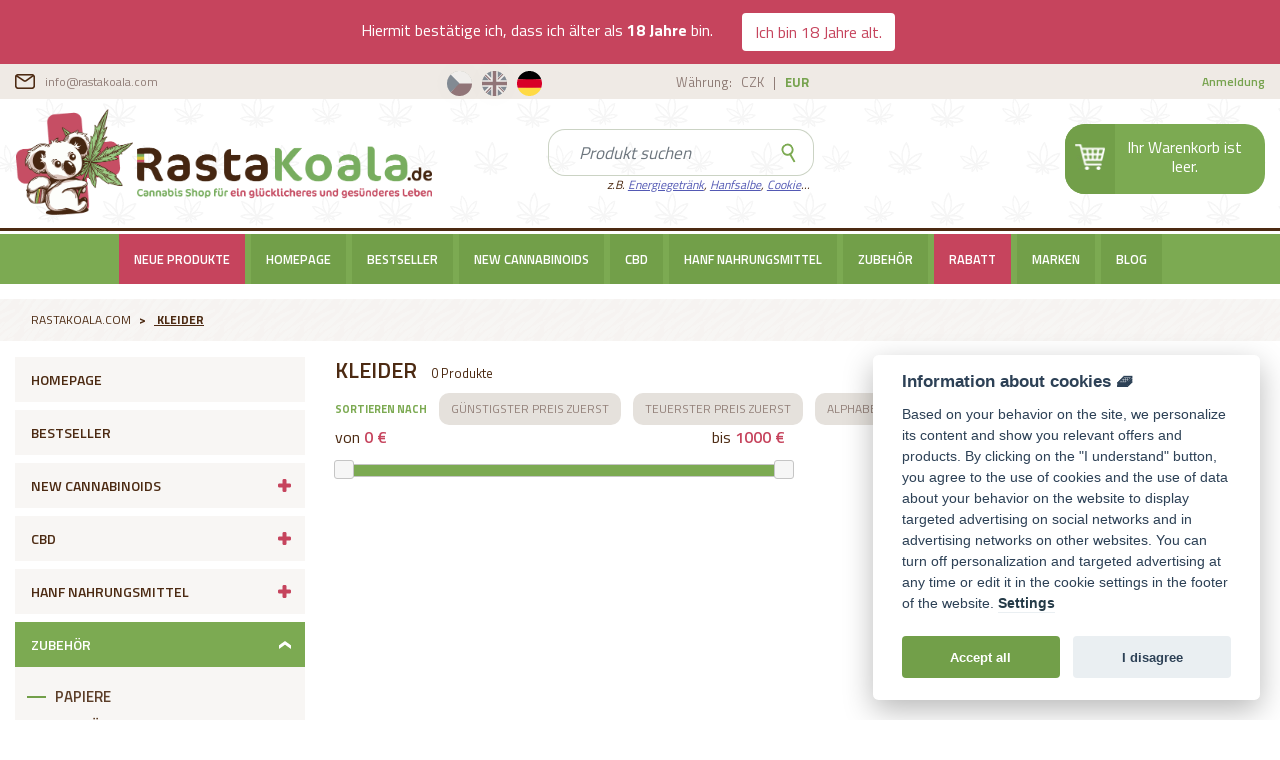

--- FILE ---
content_type: text/html; charset=utf-8
request_url: https://www.rastakoala.com/de/produkte/kategorie/kleider
body_size: 7530
content:
<!DOCTYPE html>
<html lang="de">
<head>
    <meta http-equiv="X-UA-Compatible" content="IE=edge">
    <meta charset="utf-8">
    <meta name="viewport" content="width=device-width, initial-scale=1.0">

    <title>Kleider  - CBD and hemp products | RastaKoala</title>

    <meta name="description" content="">
    <meta name="author" content="RastaKoala.com">
    <meta name="keywords" content="">

<meta name="robots" content="index, follow">
<meta name="mobile-web-app-capable" content="yes">
<meta name="apple-mobile-web-app-capable" content="yes">
<meta name="facebook-domain-verification" content="53phreungxl3sdonjwou1lhj36d9ts">
<meta name="google-site-verification" content="Ny9Qcm4zdSP4o3p-u65Xgnqnb5aNm5w7qFdpUnPcUXA">
<meta name="google-site-verification" content="Aed5Db-_zzYNEzPuDqpSFT6jMvtkxnbS6zaqGvVI-JM">

<link rel="icon" href="/templates/frontend/img/icon.png">
<link rel="preload" as="image" href="https://www.rastakoala.com/templates/frontend/img/menu_background.png">
<link rel="preload" as="image" href="https://www.rastakoala.com/templates/frontend/img/icon.webp">
<link rel="stylesheet" type="text/css" href="/webtemp/cssloader-ad3ac774dd5c.css?1660806192">
<script rel="preload" src="/templates/frontend/node_modules/jquery/dist/jquery.min.js"></script>
<script rel="preload" src="https://code.jquery.com/jquery-1.12.4.min.js"></script>

<!-- Global site tag (gtag.js) - Google Analytics -->
<script async src="https://www.googletagmanager.com/gtag/js?id=G-Q6SMQJ5EM5" type="text/plain" data-cookiecategory="analytics"></script>
<script type="text/plain" data-cookiecategory="analytics">
    window.dataLayer = window.dataLayer || [];
    function gtag(){ dataLayer.push(arguments); }
    gtag('js', new Date());

    gtag('config', 'G-Q6SMQJ5EM5');
</script>

<script src="https://www.googletagmanager.com/gtag/js?id=UA-150637526-2" type="text/plain" data-cookiecategory="analytics"></script>
<script type="text/plain" data-cookiecategory="analytics">
    window.dataLayer = window.dataLayer || []; function gtag() { dataLayer.push(arguments); } gtag('js', new Date()); gtag('config', 'UA-150637526-2');
</script>

<script type="application/ld+json">
    {
        "@context": "https://schema.org",
        "@type": "Organization",
        "name": "Rasta Koala Praha s.r.o.",
        "alternateName": "Rasta Koala",
        "url": "https://www.rastakoala.com",
        "logo": "https://www.rastakoala.com/templates/frontend/img/logo.png",
        "sameAs": [
            "https://www.facebook.com/rastakoalacz",
            "https://www.instagram.com/rastakoalashop/"
        ]
    }
</script>

<script src="https://www.google.com/recaptcha/api.js?render=explicit"></script>

<!-- Meta Pixel Code -->
<script type="text/plain" data-cookiecategory="analytics">
    !function(f,b,e,v,n,t,s)
            { if(f.fbq)return;n=f.fbq=function(){ n.callMethod?
            n.callMethod.apply(n,arguments):n.queue.push(arguments)};
            if(!f._fbq)f._fbq=n;n.push=n;n.loaded=!0;n.version='2.0';
            n.queue=[];t=b.createElement(e);t.async=!0;
            t.src=v;s=b.getElementsByTagName(e)[0];
            s.parentNode.insertBefore(t,s)}(window, document,'script',
        'https://connect.facebook.net/en_US/fbevents.js');
    fbq('init', '711498143608117');
    fbq('track', 'PageView');
</script>

<noscript>
    <img height="1" width="1" style="display:none" src="https://www.facebook.com/tr?id=711498143608117&ev=PageView&noscript=1">
</noscript>

    <script type="text/plain" data-cookiecategory="analytics" src="https://t.adcell.com/js/trad.js"></script>
    <script type="text/plain" data-cookiecategory="analytics">Adcell.Tracking.track();</script>

<!-- Begin Leadhub Pixel Code -->
<script>
        //let $code = 'FKKqEyYTQ62YAt8';
        let $code = '';

    (function(w,d,x,n,u,t,f,s,o){ f='LHInsights';w[n]=w[f]=w[f]||function(n,d){
    (w[f].q=w[f].q||[]).push([n,d])};w[f].l=1*new Date();s=d.createElement(x);
    s.async=1;s.src=u+'?t='+t;o=d.getElementsByTagName(x)[0];o.parentNode.insertBefore(s,o)
    })(window,document,'script','lhi','//www.lhinsights.com/agent.js', $code);
    lhi('pageview');
</script>
<!-- End Leadhub Pixel Code -->
            <link rel="alternate" hreflang="en" href="https://www.rastakoala.com/produkty/kategorie/t-shirts">
            <link rel="alternate" hreflang="cs" href="https://www.rastakoala.com/cs/produkty/kategorie/tricka">
            <link rel="alternate" hreflang="de" href="https://www.rastakoala.com/de/produkty/kategorie/kleider">
            <link rel="alternate" hreflang="x-default" href="https://www.rastakoala.com/produkty/kategorie/t-shirts">

        <meta property="og:site_name" content="CBD and hemp products | RastaKoala">
    <meta property="og:url" content="/de/produkte/kategorie/kleider">
        <meta property="og:title" content="Kleider - CBD and hemp products | RastaKoala">
        <meta property="og:description" content="">
    <meta property="og:type" content="website">
    <meta property="og:locale" content="de">
    <meta property="og:image" content="/templates/frontend/img/logo.png">

    <meta name="twitter:title" content="CBD and hemp products | RastaKoala">
        <meta name="twitter:description" content="">
    <meta name="twitter:creator" content="Rasta Koala">
    <meta name="twitter:card" content="summary">
    <meta name="twitter:image" content="/templates/frontend/img/logo.png">

    <script type="text/javascript">
        /* <![CDATA[ */
        var seznam_retargeting_id = 87734;
        /* ]]> */
    </script>
    <script type="text/javascript" src="//c.imedia.cz/js/retargeting.js" async></script>

        <link rel="canonical"
              href="https://www.rastakoala.com/de/produkte/kategorie/kleider">

</head>
<body class="list de" data-lang="de">


<div class="alert alert-box alert-danger bar-confirm" id="confirmDialog">
    Hiermit bestätige ich, dass ich älter als <strong> 18 Jahre </strong> bin.

    <a href="#" class="btn btn-white agreeBtn">Ich bin 18 Jahre alt.</a>
</div>

    <header id="header" role="banner">
        <div class="topLine">
            <div class="container">
                <div class="row">
                    <div class="col-12 col-md-3 col-lg-4 contactButtons">
                        <a href="mailto:info@rastakoala.com" class="envelope">info@rastakoala.com</a>
                    </div>

                    <div class="col-12 col-md-5 col-lg-5 topNavigation">
<div class="langs">
            <a href="/cs/produkty/kategorie/tricka"
           class="lang ">
                <div class="blob"></div>
            <img src="/templates/assets/flags/czech-republic.svg" alt="Čeština">
        </a>
            <a href="/product/category/t-shirts"
           class="lang ">
                <div class="blob"></div>
            <img src="/templates/assets/flags/united-kingdom.svg" alt="English">
        </a>
            <a href="/de/produkte/kategorie/kleider"
           class="lang active">
            <img src="/templates/assets/flags/germany.svg" alt="German">
        </a>
</div>
<div class="currency">
    <form action="/de/produkte/kategorie/kleider" method="post" id="frm-shopCurrencyControl-form">
        <span>Währung:</span>

                <input type="submit" name="CZK" value="CZK">
             | 
                <input type="submit" name="EUR" value="EUR" class="active">
            
    <input type="hidden" name="_do" value="shopCurrencyControl-form-submit"><!--[if IE]><input type=IEbug disabled style="display:none"><![endif]-->
</form>

</div>
                    </div>

                    <div class="col-12 col-md-4 col-lg-3 userNavigation">
                            <a rel=nofollow class="signIn" href="/de/benutzer/kategorie"> Anmeldung</a>
                            <span> | </span>
                            <a rel=nofollow class="signup" href="/de/benutzer/anmeldung"> Registrieren</a>
                    </div>
                </div>
            </div>
        </div>

        <div class="headerMiddleContainer">
            <div class="container">
                <div class="row">
                    <div class="col-12 col-sm-12 col-md-4 col-lg-5">
                        <a href="/de/" class="de logo">RastaKoala.com</a>
                    </div>

                    <div class="d-none d-md-block col-md-4 col-lg-3">
<form class="form-inline d-none d-lg-block" action="/de/produkte/kategorie/kleider" method="post" id="frm-searchShopItemControl-form">
	<div class="input-group">
		<div id="searchTypeahead">
			<input type="text"
				   class="form-control"
				   type="search"
				   placeholder="Produkt suchen"
				   aria-label="Search"
				   autocomplete="off"
				   data-currency="EUR"
				   data-language="de"
		 name="keywords" id="frm-searchShopItemControl-form-keywords" required data-nette-rules='[{"op":":filled","msg":"Geben Sie ein Stichwort ein"}]'>
		</div>
		<div class="input-group-append">
			<input type="submit" value="Send" name="process">
		</div>
	</div>

	<p>
		z.B.
		
		<a rel="nofollow" href="/de/produkte/suche?q=energy+drink">Energiegetränk</a>,
		<a rel="nofollow" href="/de/produkte/suche?q=konopna-mast">Hanfsalbe</a>,
		<a rel="nofollow" href="/de/produkte/suche?q=susenky">Cookie</a>...
	</p>
<input type="hidden" name="_do" value="searchShopItemControl-form-submit"><!--[if IE]><input type=IEbug disabled style="display:none"><![endif]-->
</form>
                    </div>

                    <div class="d-none d-md-block col-md-4 col-lg-4">
<a href="/de/warenkorb/" class="cart-mobile">
	<div class="cartWidget">
		<div class="cartIcon">
			<img class="lazy" data-src="/templates/frontend/img/topline/cart.png">
		</div>
		<div class="cartValue">
				<p class="d-none d-sm-block">
					Ihr Warenkorb ist leer.
				</p>
				<p class="d-block d-sm-none">
					Ihr Warenkorb ist leer.
				</p>
		</div>
	</div>
</a>

<script>
	lhi('SetCart', {
		products: [
		]
	});
</script>                    </div>
                </div>
            </div>
        </div>

<div id="navbar">
    <div class="container">
        <div class="row">
            <div class="col-12">
                <div class="d-block d-md-none mobile-cart-in-header">
<a href="/de/warenkorb/" class="cart-mobile">
	<div class="cartWidget">
		<div class="cartIcon">
			<img class="lazy" data-src="/templates/frontend/img/topline/cart.png">
		</div>
		<div class="cartValue">
				<p class="d-none d-sm-block">
					Ihr Warenkorb ist leer.
				</p>
				<p class="d-block d-sm-none">
					Ihr Warenkorb ist leer.
				</p>
		</div>
	</div>
</a>

<script>
	lhi('SetCart', {
		products: [
		]
	});
</script>                </div>
            </div>
            <div class="col-12">
                <nav class="navbar navbar-expand-lg">
                    <button class="navbar-toggler" type="button" data-toggle="collapse" data-target="#mainNavigation"
                            aria-controls="mainNavigation" aria-expanded="false" aria-label="Toggle navigation">
                        <span class="fa fa-bars"></span>
                    </button>

<a href="#" class="showSearch">
	<span class="fa fa-search"></span>
</a>

<form class="form-inline js__searchMobileForm" id="autocompleteMobile" action="/de/produkte/kategorie/kleider" method="post">
	<div class="input-group">
        <input type="text"
               class="form-control"
               type="search"
               placeholder="Produkt suchen"
               aria-label="Search"
               autocomplete="off"
               data-currency="EUR"
               data-language="de"
        name="keywords" id="frm-shopNavigationControl-searchShopItemControl-form-keywords" required data-nette-rules='[{"op":":filled","msg":"Geben Sie ein Stichwort ein"}]'>

		<div class="input-group-append">
			<input type="submit" value="Send" name="process">
		</div>
	</div>
<input type="hidden" name="_do" value="shopNavigationControl-searchShopItemControl-form-submit"><!--[if IE]><input type=IEbug disabled style="display:none"><![endif]-->
</form>

                    <div class="collapse navbar-collapse" id="mainNavigation">
                        <ul class="navbar-nav">
                            <li class="nav-item">
                                    <a class="nav-link nav-link-news" href="https://www.rastakoala.com/de/neue-produkte">
                                        Neue Produkte
                                    </a>
                            </li>

                                    <li class="nav-item " >
                                        <a class="nav-link" 
                                           href="/de/produkte/kategorie/homepage">
                                                Homepage
                                        </a>

                                    </li>
                                    <li class="nav-item " >
                                        <a class="nav-link" 
                                           href="/de/produkte/kategorie/bestseller">
                                                Bestseller
                                        </a>

                                    </li>
                                    <li class="nav-item dropdown" >
                                        <a class="nav-link" id="navbarDropdown100"
                                           href="/de/produkte/kategorie/new-cannabinoids-1">
                                                New cannabinoids
                                        </a>

                                            <div class="dropdown-menu" aria-labelledby="navbarDropdown100">
                                                <div class="row">
                                                            <div class="col-12 col-sm-3">
                                                                <a href="/de/produkte/kategorie/h4cbd-2" class="nav-child" style="background-image: url(https://www.rastakoala.com/thumbs/www/hosting/rastakoala.com/www/www/user_files/shop_category/92/obb-h4cbd.2672075734.1702556595.png)">
                                                                        H4CBD
                                                                </a>
                                                            </div>
                                                </div>
                                            </div>
                                    </li>
                                    <li class="nav-item dropdown" >
                                        <a class="nav-link" id="navbarDropdown3"
                                           href="/de/produkte/kategorie/produkte-mit-cbd">
                                                CBD
                                        </a>

                                            <div class="dropdown-menu" aria-labelledby="navbarDropdown3">
                                                <div class="row">
                                                            <div class="col-12 col-sm-3">
                                                                <a href="/de/produkte/kategorie/cbd-ole" class="nav-child" style="background-image: url(https://www.rastakoala.com/thumbs/www/hosting/rastakoala.com/www/www/user_files/shop_category/9/1rk-menu-oil.2672075734.1655194869.png)">
                                                                        CBD ÖLE
                                                                </a>
                                                            </div>
                                                            <div class="col-12 col-sm-3">
                                                                <a href="/de/produkte/kategorie/cbd-cookies-1" class="nav-child" style="background-image: url(https://www.rastakoala.com/thumbs/www/hosting/rastakoala.com/www/www/user_files/shop_category/49/lip-menu-cbd-cookies.2672075734.1655194891.png)">
                                                                        CBD COOKIES
                                                                </a>
                                                            </div>
                                                            <div class="col-12 col-sm-3">
                                                                <a href="/de/produkte/kategorie/cbd-tee" class="nav-child" style="background-image: url(https://www.rastakoala.com/thumbs/www/hosting/rastakoala.com/www/www/user_files/shop_category/36/umx-menu-tea.2672075734.1655194875.png)">
                                                                        CBD-TEES UND KAFFEE
                                                                </a>
                                                            </div>
                                                            <div class="col-12 col-sm-3">
                                                                <a href="/de/produkte/kategorie/cbd-schokolade" class="nav-child" style="background-image: url(https://www.rastakoala.com/thumbs/www/hosting/rastakoala.com/www/www/user_files/shop_category/11/9jd-menu-cbd-chocho.2672075734.1655194870.png)">
                                                                        CBD SCHOKOLADE
                                                                </a>
                                                            </div>
                                                            <div class="col-12 col-sm-3">
                                                                <a href="/de/produkte/kategorie/cbd-gum-und-bonbons" class="nav-child" style="background-image: url(https://www.rastakoala.com/thumbs/www/hosting/rastakoala.com/www/www/user_files/shop_category/10/x7k-cbdzvykacky.2672075734.1655194872.jpg)">
                                                                        CBD KAUGUMMIS UND SÜßIGKEITEN
                                                                </a>
                                                            </div>
                                                            <div class="col-12 col-sm-3">
                                                                <a href="/de/produkte/kategorie/cbd-sprays-1" class="nav-child" style="background-image: url(https://www.rastakoala.com/thumbs/www/hosting/rastakoala.com/www/www/user_files/shop_category/63/fs8-kategorie-spreje.2672075734.1655194881.jpg)">
                                                                        CBD SPRAYS
                                                                </a>
                                                            </div>
                                                            <div class="col-12 col-sm-3">
                                                                <a href="/de/produkte/kategorie/cbd-fur-tiere" class="nav-child" style="background-image: url(https://www.rastakoala.com/thumbs/www/hosting/rastakoala.com/www/www/user_files/shop_category/50/lla-cbd-olej-pro-psy-3-10-ml-205.1593276706.1657542978.2672075734.1658988049.jpg)">
                                                                        CBD FÜR TIERE
                                                                </a>
                                                            </div>
                                                            <div class="col-12 col-sm-3">
                                                                <a href="/de/produkte/kategorie/kosmetik" class="nav-child" style="background-image: url(https://www.rastakoala.com/thumbs/www/hosting/rastakoala.com/www/www/user_files/shop_category/16/4ov-euphoria-cbd-telovy-balzam-25ml-79.213439910.1657542988.2672075734.1658987758.jpg)">
                                                                        Hanfkosmetik
                                                                </a>
                                                            </div>
                                                            <div class="col-12 col-sm-3">
                                                                <a href="/de/produkte/kategorie/snus" class="nav-child" style="background-image: url(https://www.rastakoala.com/thumbs/www/hosting/rastakoala.com/www/www/user_files/shop_category/68/q7s-snus.2672075734.1655194864.jpg)">
                                                                        SNUS
                                                                </a>
                                                            </div>
                                                            <div class="col-12 col-sm-3">
                                                                <a href="/de/produkte/kategorie/cbd-kapseln" class="nav-child" style="background-image: url(https://www.rastakoala.com/thumbs/www/hosting/rastakoala.com/www/www/user_files/shop_category/54/qwl-kapsle.2672075734.1655194876.jpg)">
                                                                        CBD KAPSELN
                                                                </a>
                                                            </div>
                                                            <div class="col-12 col-sm-3">
                                                                <a href="/de/produkte/kategorie/cbd-kosmetic" class="nav-child" style="background-image: url(https://www.rastakoala.com/thumbs/www/hosting/rastakoala.com/www/www/user_files/shop_category/39/ol3-menu-cosmetic.2672075734.1655194878.png)">
                                                                        CBD KOSMETIC
                                                                </a>
                                                            </div>
                                                </div>
                                            </div>
                                    </li>
                                    <li class="nav-item dropdown" >
                                        <a class="nav-link" id="navbarDropdown2"
                                           href="/de/produkte/kategorie/cannabis-essen">
                                                Hanf Nahrungsmittel
                                        </a>

                                            <div class="dropdown-menu" aria-labelledby="navbarDropdown2">
                                                <div class="row">
                                                            <div class="col-12 col-sm-3">
                                                                <a href="/de/produkte/kategorie/hanfole" class="nav-child" style="background-image: url(https://www.rastakoala.com/thumbs/www/hosting/rastakoala.com/www/www/user_files/shop_category/41/mh6-menu-cannabis-oil.2672075734.1655194882.png)">
                                                                        HANFÖLE
                                                                </a>
                                                            </div>
                                                            <div class="col-12 col-sm-3">
                                                                <a href="/de/produkte/kategorie/hanflutscher" class="nav-child" style="background-image: url(https://www.rastakoala.com/thumbs/www/hosting/rastakoala.com/www/www/user_files/shop_category/20/k6w-menu-cannabis-lolipop-kopie.2672075734.1655194868.png)">
                                                                        Hanflutscher
                                                                </a>
                                                            </div>
                                                            <div class="col-12 col-sm-3">
                                                                <a href="/de/produkte/kategorie/hanfproteine" class="nav-child" style="background-image: url(https://www.rastakoala.com/thumbs/www/hosting/rastakoala.com/www/www/user_files/shop_category/55/sfi-protein.2672075734.1655194880.jpg)">
                                                                        Hanfproteine
                                                                </a>
                                                            </div>
                                                            <div class="col-12 col-sm-3">
                                                                <a href="/de/produkte/kategorie/hanfschokolade" class="nav-child" style="background-image: url(https://www.rastakoala.com/thumbs/www/hosting/rastakoala.com/www/www/user_files/shop_category/19/7k5-menu-cannabis-chocho.2672075734.1655194873.png)">
                                                                        Hanfschokolade
                                                                </a>
                                                            </div>
                                                            <div class="col-12 col-sm-3">
                                                                <a href="/de/produkte/kategorie/hanfsamen" class="nav-child" style="background-image: url(https://www.rastakoala.com/thumbs/www/hosting/rastakoala.com/www/www/user_files/shop_category/53/szm-SEMENA.2672075734.1655194876.jpg)">
                                                                        Hanfsamen
                                                                </a>
                                                            </div>
                                                            <div class="col-12 col-sm-3">
                                                                <a href="/de/produkte/kategorie/hanfkekse-und-pommes" class="nav-child" style="background-image: url(https://www.rastakoala.com/thumbs/www/hosting/rastakoala.com/www/www/user_files/shop_category/18/l5g-menu-cannabis-cookies.2672075734.1655194868.png)">
                                                                        Hanfkekse und chips
                                                                </a>
                                                            </div>
                                                            <div class="col-12 col-sm-3">
                                                                <a href="/de/produkte/kategorie/hanfmuffins" class="nav-child" style="background-image: url(https://www.rastakoala.com/thumbs/www/hosting/rastakoala.com/www/www/user_files/shop_category/21/pz8-menu-cannabis-muffin.2672075734.1655194873.png)">
                                                                        Hanf Muffins
                                                                </a>
                                                            </div>
                                                            <div class="col-12 col-sm-3">
                                                                <a href="/de/produkte/kategorie/gewurze-mit-hanf" class="nav-child" style="background-image: url(https://www.rastakoala.com/thumbs/www/hosting/rastakoala.com/www/www/user_files/shop_category/57/kyg-koreni.2672075734.1655194865.jpg)">
                                                                        Gewürze mit Hanf
                                                                </a>
                                                            </div>
                                                            <div class="col-12 col-sm-3">
                                                                <a href="/de/produkte/kategorie/hanfgetranke" class="nav-child" style="background-image: url(https://www.rastakoala.com/thumbs/www/hosting/rastakoala.com/www/www/user_files/shop_category/4/5vs-sostoned-cannabis-energy-drink-98.1593276706.1657542501.2672075734.1658987645.jpg)">
                                                                        Hanfgetränke
                                                                </a>
                                                            </div>
                                                </div>
                                            </div>
                                    </li>
                                    <li class="nav-item dropdown" >
                                        <a class="nav-link" id="navbarDropdown8"
                                           href="/de/produkte/kategorie/zubehor">
                                                Zubehör
                                        </a>

                                            <div class="dropdown-menu" aria-labelledby="navbarDropdown8">
                                                <div class="row">
                                                            <div class="col-12 col-sm-3">
                                                                <a href="/de/produkte/kategorie/papiere" class="nav-child" style="background-image: url(https://www.rastakoala.com/thumbs/www/hosting/rastakoala.com/www/www/user_files/shop_category/30/we2-menu-roll.2672075734.1655194877.png)">
                                                                        Papiere
                                                                </a>
                                                            </div>
                                                            <div class="col-12 col-sm-3">
                                                                <a href="/de/produkte/kategorie/schlusselringe" class="nav-child" style="background-image: url(https://www.rastakoala.com/thumbs/www/hosting/rastakoala.com/www/www/user_files/shop_category/31/0u9-menu-key.2672075734.1655194875.png)">
                                                                        Schlüsselringe
                                                                </a>
                                                            </div>
                                                            <div class="col-12 col-sm-3">
                                                                <a href="/de/produkte/kategorie/kleider" class="nav-child" style="background-image: url(https://www.rastakoala.com/thumbs/www/hosting/rastakoala.com/www/www/user_files/shop_category/43/d3g-menu-cannabis-obleceni.2672075734.1655194873.png)">
                                                                        Kleider
                                                                </a>
                                                            </div>
                                                </div>
                                            </div>
                                    </li>
                                    <li class="nav-item " style="background-color: #c6445d">
                                        <a class="nav-link" 
                                           href="/de/produkte/kategorie/verkauf">
                                                RABATT
                                        </a>

                                    </li>
                            <li class="nav-item">
                                <a class="nav-link" href="/de/produkte/hersteller">
                                    Marken
                                </a>
                            </li>
                            <li class="nav-item">
                                <a class="nav-link"
                                   href="/de/bloggen/kategorie">
                                    BLOG
                                </a>
                            </li>
                        </ul>
                    </div>
                </nav>
            </div>
        </div>
    </div>
</div>
    </header>

    <main>
        <section id="breadCrumbs">
            <div class="container">
                <nav aria-label="breadcrumb">
                    <ol class="breadcrumb">
                        <li class="breadcrumb-item">
                            <a href="/de/">
                                RastaKoala.com
                            </a>
                        </li>

                        <li class="breadcrumb-item active" aria-current="page">
                                <a href="/de/produkte/kategorie/kleider">Kleider</a>
                        </li>
                    </ol>
                </nav>
            </div>
        </section>

        <div id="list">
            <div class="container">
                <div class="row">
                    <div class="col-12 col-lg-3">

    <div class="d-lg-none">
        <a href="#" data-block="sideMenu" class="btn btn-show">
            <span class="hideText" style="display: none;">Kategorie ausblenden</span>
            <span class="showText">Kategorie anzeigen</span>
        </a>
        <a href="#" data-block="filterInRow" class="btn btn-show">
            <span class="hideText" style="display: none;">Filter ausblenden</span>
            <span class="showText">Filter ausblenden</span>
        </a>
        <hr>
    </div>

    <div id="sideMenu" class="d-none d-lg-block">

                <a  href="/de/produkte/kategorie/homepage" class=" ">Homepage</a>


                <a  href="/de/produkte/kategorie/bestseller" class=" ">Bestseller</a>


                <a  href="/de/produkte/kategorie/new-cannabinoids-1" class=" hasChild">New cannabinoids</a>


                <a  href="/de/produkte/kategorie/produkte-mit-cbd" class=" hasChild">CBD</a>


                <a  href="/de/produkte/kategorie/cannabis-essen" class=" hasChild">Hanf Nahrungsmittel</a>


                <a  href="/de/produkte/kategorie/zubehor" class="active hasChild">Zubehör</a>

                    <div class="submenu">
                        
                                <a href="/de/produkte/kategorie/papiere"
                                   class=" subcategory">
                                    Papiere
                                </a>

                                <a href="/de/produkte/kategorie/schlusselringe"
                                   class=" subcategory">
                                    Schlüsselringe
                                </a>

                                <a href="/de/produkte/kategorie/kleider"
                                   class=" subcategory">
                                    Kleider
                                </a>

                                <a href="/de/produkte/kategorie/svicky-2"
                                   class=" subcategory">
                                    Svíčky
                                </a>
                    </div>

                <a style="background-color: #c6445d; color: #fff" href="/de/produkte/kategorie/verkauf" class=" ">RABATT</a>


    </div>

<div id="filter" class="d-none d-lg-block">
	<h3>Filtrovat produkty</h3>

	<form action="/de/produkte/kategorie/kleider" method="post" id="frm-shopNavigationControl-shopItemFilterControl-form" class="ajax">
		<div class="filterAtribute">
			<div class="whiteBox">
				<label for="in_stock" class="containerCheckbox">
					Auf Lager
					<input id="in_stock" class="ajaxChange" type="checkbox" name="in_stock">
					<span class="checkmark"></span>
				</label>

			</div>
		</div>

		<div class="filterAtribute">
			<h4><span>Preis</span></h4>
			<div class="whiteBox rangeFilter">
				<div class="row priceRangeLabel">
					<div class="col-6">
						<span>von </span><span class="priceFrom"> 0 €</span>
					</div>
					<div class="col-6 text-right">
						<span>bis </span><span class="priceTo"> 1000 €</span>
					</div>
				</div>

				<input type="text" class="priceSelect" name="price" id="frm-shopNavigationControl-shopItemFilterControl-form-price">
			</div>


			<div id="slider-range" data-stepMax="1000" data-min="0" data-max="1001" data-currency="€" data-rate="23" data-step="5"></div>
		</div>


		<input type="submit" name="process" value="Filtern" class="ajax" style="display: none" id="sendFilter">
	<input type="hidden" name="_do" value="shopNavigationControl-shopItemFilterControl-form-submit"><!--[if IE]><input type=IEbug disabled style="display:none"><![endif]-->
</form>

</div>
<script>
    $(document).ready(function () {
		$('.containerCheckbox input').change(function(){
			$('#'+$(this).data('manufacturer')+"top").click();
		});
    });
</script>
                    </div>

                    <div class="col-12 col-lg-9 productList">
                            <h1>Kleider</h1>
<div id="snippet--count">                                <span class="count">0 Produkte</span>
</div>




                        <div class="row" id="orderContainer">
                                <div class="col-12">
<form action="/de/produkte/kategorie/kleider" method="post" id="frm-shopItemFilterControl-form">
	<div id="order">
		SORTIEREN NACH
		<input type="submit" name="priceLow" value="GÜNSTIGSTER PREIS ZUERST" class="order-button ajax">
		<input type="submit" name="priceHigh" value="TEUERSTER PREIS ZUERST" class="order-button ajax">
		<input type="submit" name="name" value="ALPHABETISCH" class="order-button ajax">
		<input type="submit" name="defaultSort" value="URSPRÜNGLICH" class="order-button ajax">
	</div>


	<div class="row">
		<div class="col-12 col-md-6">
			<div class="whiteBox rangeFilter">
				<div class="row priceRangeLabel">
					<div class="col-6">
						<span>von </span><span class="priceFrom"> 0 €</span>
					</div>
					<div class="col-6 text-right">
						<span>bis </span><span class="priceTo"> 1000 €</span>
					</div>
				</div>

				<input type="text" class="priceSelect" name="price" id="frm-shopItemFilterControl-form-price">
			</div>

			<div id="slider-range2" data-stepMax="1000" data-min="0" data-max="1001" data-currency="€" data-rate="23" data-step="5"></div>
		</div>
	</div>
	<input type="submit" name="process" value="Filtern" class="hide">
<input type="hidden" name="_do" value="shopItemFilterControl-form-submit"><!--[if IE]><input type=IEbug disabled style="display:none"><![endif]-->
</form>


<script>
	$('.containerCheckbox input').change(function(){
	    $('#'+$(this).data('manufacturer')).click();
	});
</script>
                                </div>
						</div>


<div id="snippet--items">                            <script>
                                $(document).ready(function () {
                                    var myLazyLoad = new LazyLoad();
                                });
                            </script>

                            <div id="loader">
                                <div class="circleLogoLoader"></div>
                            </div>
                            <div id="products">
                                <div class="row">

                                    <div class="col-12">


                                    </div>
                                </div>
                            </div>
</div>

<div id="snippet--ajaxHstory"></div>
                    </div>
                </div>
            </div>
        </div>
    </main>

    <script type="application/ld+json">
        {
            "name": Kleider,
            "url": "/de/produkte/kategorie/kleider",
            "description": "",
            "numberOfItems": 0,
            "itemListElement": [
            ],
            "@context": "http://schema.org/",
            "@type": "ItemList"
        }
    </script>

        <script>
            lhi('ViewCategory', {
                category: "Kleider"
            });
        </script>

    <script type="text/plain" data-cookiecategory="analytics">
        fbq('track', 'ViewContent', {
			content_name: "Kleider",
			content_type: 'category',
			currency: "EUR"
		});

		gtag('event', 'page_view', {
            'page_title': "Kleider",
            'language': "de",
            'page_path': '"/de/produkte/kategorie/kleider"'
        });

        gtag("event", "view_item_list", {
          item_list_id: 43,
          item_list_name: "Kleider",
          items: [
          ]
        });
    </script>

            <script type="text/plain" data-cookiecategory="analytics" src="https://t.adcell.com/js/inlineretarget.js?method=category&pid=10809&categoryName=Kleider&categoryId=43" async></script>


<footer>
    <div class="container">
        <div class="row">
            <div class="col-20p">
<h3>Mehr Informationen</h3>

    <a href="https://www.rastakoala.com/de/produkty/vyrobce">Marken verkaufen</a>
    <a href="/de/artikel/beitrag/grosshandelskooperation">Großhandelskooperation</a>
    <a href="/de/artikel/beitrag/kontakt-1">Kontakt</a>
            </div>
            <div class="col-23p">
<h3>Kundendienst</h3>

    <a href="/de/artikel/beitrag/versand-und-zahlung">Versand und Zahlung</a>
    <a href="/de/artikel/beitrag/geschaftsbedingungen">AGB</a>
    <a href="/de/artikel/beitrag/datenschutz-bestimmungen">Datenschutzerklärung</a>
    <a href="/de/artikel/beitrag/beschwerdeverfahren">Widerrufsbelehrung</a>
    <a href="/de/artikel/beitrag/impressum-1">Impressum</a>
            </div>
            <div class="col-23p">
<h3>FAQ</h3>

    <a href="/de/artikel/beitrag/kontakt-1">Kontakt</a>
            </div>
            <div class="col-19p">
                <h3>Kontakt</h3>
                <a href="mailto:info@rastakoala.com" class="icon envelope">info@rastakoala.com</a>
                <a href="https://www.facebook.com/rastakoalacz/" class="social facebook">Facebook</a>
                <a href="https://www.instagram.com/rastakoalashop/" class="social instagram">Instagram</a>
            </div>
            <div class="col-15p">
                <img class="lazy" data-src="/templates/frontend/img/footer/logo.png">
            </div>
        </div>
    </div>
</footer>

<div id="footerLogos">
    <div class="container">
        <div class="row">
            <div class="col-12">
                <a href="https://mall.cz/partner/rastakoala" target="_blank" rel="noopener" action="">
                    <img class="lazy" data-src="https://i.cdn.nrholding.net/document/46896840" width="110" height="40" style="margin-left: 15px; margin-right: 15px;" alt="Najdete nás i na MALL.CZ">
                </a>
                <img class="lazy" data-src="/templates/frontend/img/footer/logos.png" width="620" height="40">
                <img class="lazy" data-src="/templates/frontend/img/payment/cards.png" width="148" height="40">
            </div>
            <div class="col-12 copyright">
                    <a href="https://www.foxmate.cz" target="_blank">Individuelle E-Commerce-Lösung von <u>Foxmate.cz</u></a>
            </div>
        </div>
    </div>
</div>

<link rel="stylesheet" type="text/css" href="https://stackpath.bootstrapcdn.com/font-awesome/4.7.0/css/font-awesome.min.css">
<link rel="stylesheet" type="text/css" href="https://code.jquery.com/ui/1.12.1/themes/base/jquery-ui.min.css">
<link rel="stylesheet" type="text/css" href="https://fonts.googleapis.com/css?family=Titillium+Web:300,400,600,700&amp;display=swap&amp;subset=latin-ext">
<link rel="stylesheet" type="text/css" href="/webtemp/cssloader-faed4761cc58.css?1655195714">
<script type="text/javascript" src="/webtemp/jsloader-b8ff6bede040.js?1657608226"></script>

    <!-- Cookies -->
    <script src="/templates/frontend/assets/cookieconsent/cookieconsent.js"></script>
    <script src="/templates/frontend/assets/cookieconsent/my-cookieconsent.js"></script>

    
<div id="snippet--alert">

</div>
</body>
</html>

--- FILE ---
content_type: text/css
request_url: https://www.rastakoala.com/webtemp/cssloader-ad3ac774dd5c.css?1660806192
body_size: 37872
content:
/*!
 * Bootstrap v4.3.1 (https://getbootstrap.com/)
 * Copyright 2011-2019 The Bootstrap Authors
 * Copyright 2011-2019 Twitter, Inc.
 * Licensed under MIT (https://github.com/twbs/bootstrap/blob/master/LICENSE)
 */:root{--blue:#007bff;--indigo:#6610f2;--purple:#6f42c1;--pink:#e83e8c;--red:#dc3545;--orange:#fd7e14;--yellow:#ffc107;--green:#28a745;--teal:#20c997;--cyan:#17a2b8;--white:#fff;--gray:#6c757d;--gray-dark:#343a40;--primary:#007bff;--secondary:#6c757d;--success:#28a745;--info:#17a2b8;--warning:#ffc107;--danger:#dc3545;--light:#f8f9fa;--dark:#343a40;--breakpoint-xs:0;--breakpoint-sm:576px;--breakpoint-md:768px;--breakpoint-lg:992px;--breakpoint-xl:1200px;--font-family-sans-serif:-apple-system,BlinkMacSystemFont,"Segoe UI",Roboto,"Helvetica Neue",Arial,"Noto Sans",sans-serif,"Apple Color Emoji","Segoe UI Emoji","Segoe UI Symbol","Noto Color Emoji";--font-family-monospace:SFMono-Regular,Menlo,Monaco,Consolas,"Liberation Mono","Courier New",monospace}*,::after,::before{box-sizing:border-box}html{font-family:sans-serif;line-height:1.15;-webkit-text-size-adjust:100%;-webkit-tap-highlight-color:transparent}article,aside,figcaption,figure,footer,header,hgroup,main,nav,section{display:block}body{margin:0;font-family:-apple-system,BlinkMacSystemFont,"Segoe UI",Roboto,"Helvetica Neue",Arial,"Noto Sans",sans-serif,"Apple Color Emoji","Segoe UI Emoji","Segoe UI Symbol","Noto Color Emoji";font-size:1rem;font-weight:400;line-height:1.5;color:#212529;text-align:left;background-color:#fff}[tabindex="-1"]:focus{outline:0 !important}hr{box-sizing:content-box;height:0;overflow:visible}h1,h2,h3,h4,h5,h6{margin-top:0;margin-bottom:.5rem}p{margin-top:0;margin-bottom:1rem}abbr[data-original-title],abbr[title]{text-decoration:underline;-webkit-text-decoration:underline dotted;text-decoration:underline dotted;cursor:help;border-bottom:0;-webkit-text-decoration-skip-ink:none;text-decoration-skip-ink:none}address{margin-bottom:1rem;font-style:normal;line-height:inherit}dl,ol,ul{margin-top:0;margin-bottom:1rem}ol ol,ol ul,ul ol,ul ul{margin-bottom:0}dt{font-weight:700}dd{margin-bottom:.5rem;margin-left:0}blockquote{margin:0 0 1rem}b,strong{font-weight:bolder}small{font-size:80%}sub,sup{position:relative;font-size:75%;line-height:0;vertical-align:baseline}sub{bottom:-.25em}sup{top:-.5em}a{color:#007bff;text-decoration:none;background-color:transparent}a:hover{color:#0056b3;text-decoration:underline}a:not([href]):not([tabindex]){color:inherit;text-decoration:none}a:not([href]):not([tabindex]):focus,a:not([href]):not([tabindex]):hover{color:inherit;text-decoration:none}a:not([href]):not([tabindex]):focus{outline:0}code,kbd,pre,samp{font-family:SFMono-Regular,Menlo,Monaco,Consolas,"Liberation Mono","Courier New",monospace;font-size:1em}pre{margin-top:0;margin-bottom:1rem;overflow:auto}figure{margin:0 0 1rem}img{vertical-align:middle;border-style:none}svg{overflow:hidden;vertical-align:middle}table{border-collapse:collapse}caption{padding-top:.75rem;padding-bottom:.75rem;color:#6c757d;text-align:left;caption-side:bottom}th{text-align:inherit}label{display:inline-block;margin-bottom:.5rem}button{border-radius:0}button:focus{outline:1px dotted;outline:5px auto -webkit-focus-ring-color}button,input,optgroup,select,textarea{margin:0;font-family:inherit;font-size:inherit;line-height:inherit}button,input{overflow:visible}button,select{text-transform:none}select{word-wrap:normal}[type=button],[type=reset],[type=submit],button{-webkit-appearance:button}[type=button]:not(:disabled),[type=reset]:not(:disabled),[type=submit]:not(:disabled),button:not(:disabled){cursor:pointer}[type=button]::-moz-focus-inner,[type=reset]::-moz-focus-inner,[type=submit]::-moz-focus-inner,button::-moz-focus-inner{padding:0;border-style:none}input[type=checkbox],input[type=radio]{box-sizing:border-box;padding:0}input[type=date],input[type=datetime-local],input[type=month],input[type=time]{-webkit-appearance:listbox}textarea{overflow:auto;resize:vertical}fieldset{min-width:0;padding:0;margin:0;border:0}legend{display:block;width:100%;max-width:100%;padding:0;margin-bottom:.5rem;font-size:1.5rem;line-height:inherit;color:inherit;white-space:normal}progress{vertical-align:baseline}[type=number]::-webkit-inner-spin-button,[type=number]::-webkit-outer-spin-button{height:auto}[type=search]{outline-offset:-2px;-webkit-appearance:none}[type=search]::-webkit-search-decoration{-webkit-appearance:none}::-webkit-file-upload-button{font:inherit;-webkit-appearance:button}output{display:inline-block}summary{display:list-item;cursor:pointer}template{display:none}[hidden]{display:none !important}.h1,.h2,.h3,.h4,.h5,.h6,h1,h2,h3,h4,h5,h6{margin-bottom:.5rem;font-weight:500;line-height:1.2}.h1,h1{font-size:2.5rem}.h2,h2{font-size:2rem}.h3,h3{font-size:1.75rem}.h4,h4{font-size:1.5rem}.h5,h5{font-size:1.25rem}.h6,h6{font-size:1rem}.lead{font-size:1.25rem;font-weight:300}.display-1{font-size:6rem;font-weight:300;line-height:1.2}.display-2{font-size:5.5rem;font-weight:300;line-height:1.2}.display-3{font-size:4.5rem;font-weight:300;line-height:1.2}.display-4{font-size:3.5rem;font-weight:300;line-height:1.2}hr{margin-top:1rem;margin-bottom:1rem;border:0;border-top:1px solid rgba(0,0,0,.1)}.small,small{font-size:80%;font-weight:400}.mark,mark{padding:.2em;background-color:#fcf8e3}.list-unstyled{padding-left:0;list-style:none}.list-inline{padding-left:0;list-style:none}.list-inline-item{display:inline-block}.list-inline-item:not(:last-child){margin-right:.5rem}.initialism{font-size:90%;text-transform:uppercase}.blockquote{margin-bottom:1rem;font-size:1.25rem}.blockquote-footer{display:block;font-size:80%;color:#6c757d}.blockquote-footer::before{content:"\2014\00A0"}.img-fluid{max-width:100%;height:auto}.img-thumbnail{padding:.25rem;background-color:#fff;border:1px solid #dee2e6;border-radius:.25rem;max-width:100%;height:auto}.figure{display:inline-block}.figure-img{margin-bottom:.5rem;line-height:1}.figure-caption{font-size:90%;color:#6c757d}code{font-size:87.5%;color:#e83e8c;word-break:break-word}a>code{color:inherit}kbd{padding:.2rem .4rem;font-size:87.5%;color:#fff;background-color:#212529;border-radius:.2rem}kbd kbd{padding:0;font-size:100%;font-weight:700}pre{display:block;font-size:87.5%;color:#212529}pre code{font-size:inherit;color:inherit;word-break:normal}.pre-scrollable{max-height:340px;overflow-y:scroll}.container{width:100%;padding-right:15px;padding-left:15px;margin-right:auto;margin-left:auto}@media (min-width:576px){.container{max-width:540px}}@media (min-width:768px){.container{max-width:720px}}@media (min-width:992px){.container{max-width:960px}}@media (min-width:1200px){.container{max-width:1140px}}.container-fluid{width:100%;padding-right:15px;padding-left:15px;margin-right:auto;margin-left:auto}.row{display:-ms-flexbox;display:flex;-ms-flex-wrap:wrap;flex-wrap:wrap;margin-right:-15px;margin-left:-15px}.no-gutters{margin-right:0;margin-left:0}.no-gutters>.col,.no-gutters>[class*=col-]{padding-right:0;padding-left:0}.col,.col-1,.col-10,.col-11,.col-12,.col-2,.col-3,.col-4,.col-5,.col-6,.col-7,.col-8,.col-9,.col-auto,.col-lg,.col-lg-1,.col-lg-10,.col-lg-11,.col-lg-12,.col-lg-2,.col-lg-3,.col-lg-4,.col-lg-5,.col-lg-6,.col-lg-7,.col-lg-8,.col-lg-9,.col-lg-auto,.col-md,.col-md-1,.col-md-10,.col-md-11,.col-md-12,.col-md-2,.col-md-3,.col-md-4,.col-md-5,.col-md-6,.col-md-7,.col-md-8,.col-md-9,.col-md-auto,.col-sm,.col-sm-1,.col-sm-10,.col-sm-11,.col-sm-12,.col-sm-2,.col-sm-3,.col-sm-4,.col-sm-5,.col-sm-6,.col-sm-7,.col-sm-8,.col-sm-9,.col-sm-auto,.col-xl,.col-xl-1,.col-xl-10,.col-xl-11,.col-xl-12,.col-xl-2,.col-xl-3,.col-xl-4,.col-xl-5,.col-xl-6,.col-xl-7,.col-xl-8,.col-xl-9,.col-xl-auto{position:relative;width:100%;padding-right:15px;padding-left:15px}.col{-ms-flex-preferred-size:0;flex-basis:0;-ms-flex-positive:1;flex-grow:1;max-width:100%}.col-auto{-ms-flex:0 0 auto;flex:0 0 auto;width:auto;max-width:100%}.col-1{-ms-flex:0 0 8.333333%;flex:0 0 8.333333%;max-width:8.333333%}.col-2{-ms-flex:0 0 16.666667%;flex:0 0 16.666667%;max-width:16.666667%}.col-3{-ms-flex:0 0 25%;flex:0 0 25%;max-width:25%}.col-4{-ms-flex:0 0 33.333333%;flex:0 0 33.333333%;max-width:33.333333%}.col-5{-ms-flex:0 0 41.666667%;flex:0 0 41.666667%;max-width:41.666667%}.col-6{-ms-flex:0 0 50%;flex:0 0 50%;max-width:50%}.col-7{-ms-flex:0 0 58.333333%;flex:0 0 58.333333%;max-width:58.333333%}.col-8{-ms-flex:0 0 66.666667%;flex:0 0 66.666667%;max-width:66.666667%}.col-9{-ms-flex:0 0 75%;flex:0 0 75%;max-width:75%}.col-10{-ms-flex:0 0 83.333333%;flex:0 0 83.333333%;max-width:83.333333%}.col-11{-ms-flex:0 0 91.666667%;flex:0 0 91.666667%;max-width:91.666667%}.col-12{-ms-flex:0 0 100%;flex:0 0 100%;max-width:100%}.order-first{-ms-flex-order:-1;order:-1}.order-last{-ms-flex-order:13;order:13}.order-0{-ms-flex-order:0;order:0}.order-1{-ms-flex-order:1;order:1}.order-2{-ms-flex-order:2;order:2}.order-3{-ms-flex-order:3;order:3}.order-4{-ms-flex-order:4;order:4}.order-5{-ms-flex-order:5;order:5}.order-6{-ms-flex-order:6;order:6}.order-7{-ms-flex-order:7;order:7}.order-8{-ms-flex-order:8;order:8}.order-9{-ms-flex-order:9;order:9}.order-10{-ms-flex-order:10;order:10}.order-11{-ms-flex-order:11;order:11}.order-12{-ms-flex-order:12;order:12}.offset-1{margin-left:8.333333%}.offset-2{margin-left:16.666667%}.offset-3{margin-left:25%}.offset-4{margin-left:33.333333%}.offset-5{margin-left:41.666667%}.offset-6{margin-left:50%}.offset-7{margin-left:58.333333%}.offset-8{margin-left:66.666667%}.offset-9{margin-left:75%}.offset-10{margin-left:83.333333%}.offset-11{margin-left:91.666667%}@media (min-width:576px){.col-sm{-ms-flex-preferred-size:0;flex-basis:0;-ms-flex-positive:1;flex-grow:1;max-width:100%}.col-sm-auto{-ms-flex:0 0 auto;flex:0 0 auto;width:auto;max-width:100%}.col-sm-1{-ms-flex:0 0 8.333333%;flex:0 0 8.333333%;max-width:8.333333%}.col-sm-2{-ms-flex:0 0 16.666667%;flex:0 0 16.666667%;max-width:16.666667%}.col-sm-3{-ms-flex:0 0 25%;flex:0 0 25%;max-width:25%}.col-sm-4{-ms-flex:0 0 33.333333%;flex:0 0 33.333333%;max-width:33.333333%}.col-sm-5{-ms-flex:0 0 41.666667%;flex:0 0 41.666667%;max-width:41.666667%}.col-sm-6{-ms-flex:0 0 50%;flex:0 0 50%;max-width:50%}.col-sm-7{-ms-flex:0 0 58.333333%;flex:0 0 58.333333%;max-width:58.333333%}.col-sm-8{-ms-flex:0 0 66.666667%;flex:0 0 66.666667%;max-width:66.666667%}.col-sm-9{-ms-flex:0 0 75%;flex:0 0 75%;max-width:75%}.col-sm-10{-ms-flex:0 0 83.333333%;flex:0 0 83.333333%;max-width:83.333333%}.col-sm-11{-ms-flex:0 0 91.666667%;flex:0 0 91.666667%;max-width:91.666667%}.col-sm-12{-ms-flex:0 0 100%;flex:0 0 100%;max-width:100%}.order-sm-first{-ms-flex-order:-1;order:-1}.order-sm-last{-ms-flex-order:13;order:13}.order-sm-0{-ms-flex-order:0;order:0}.order-sm-1{-ms-flex-order:1;order:1}.order-sm-2{-ms-flex-order:2;order:2}.order-sm-3{-ms-flex-order:3;order:3}.order-sm-4{-ms-flex-order:4;order:4}.order-sm-5{-ms-flex-order:5;order:5}.order-sm-6{-ms-flex-order:6;order:6}.order-sm-7{-ms-flex-order:7;order:7}.order-sm-8{-ms-flex-order:8;order:8}.order-sm-9{-ms-flex-order:9;order:9}.order-sm-10{-ms-flex-order:10;order:10}.order-sm-11{-ms-flex-order:11;order:11}.order-sm-12{-ms-flex-order:12;order:12}.offset-sm-0{margin-left:0}.offset-sm-1{margin-left:8.333333%}.offset-sm-2{margin-left:16.666667%}.offset-sm-3{margin-left:25%}.offset-sm-4{margin-left:33.333333%}.offset-sm-5{margin-left:41.666667%}.offset-sm-6{margin-left:50%}.offset-sm-7{margin-left:58.333333%}.offset-sm-8{margin-left:66.666667%}.offset-sm-9{margin-left:75%}.offset-sm-10{margin-left:83.333333%}.offset-sm-11{margin-left:91.666667%}}@media (min-width:768px){.col-md{-ms-flex-preferred-size:0;flex-basis:0;-ms-flex-positive:1;flex-grow:1;max-width:100%}.col-md-auto{-ms-flex:0 0 auto;flex:0 0 auto;width:auto;max-width:100%}.col-md-1{-ms-flex:0 0 8.333333%;flex:0 0 8.333333%;max-width:8.333333%}.col-md-2{-ms-flex:0 0 16.666667%;flex:0 0 16.666667%;max-width:16.666667%}.col-md-3{-ms-flex:0 0 25%;flex:0 0 25%;max-width:25%}.col-md-4{-ms-flex:0 0 33.333333%;flex:0 0 33.333333%;max-width:33.333333%}.col-md-5{-ms-flex:0 0 41.666667%;flex:0 0 41.666667%;max-width:41.666667%}.col-md-6{-ms-flex:0 0 50%;flex:0 0 50%;max-width:50%}.col-md-7{-ms-flex:0 0 58.333333%;flex:0 0 58.333333%;max-width:58.333333%}.col-md-8{-ms-flex:0 0 66.666667%;flex:0 0 66.666667%;max-width:66.666667%}.col-md-9{-ms-flex:0 0 75%;flex:0 0 75%;max-width:75%}.col-md-10{-ms-flex:0 0 83.333333%;flex:0 0 83.333333%;max-width:83.333333%}.col-md-11{-ms-flex:0 0 91.666667%;flex:0 0 91.666667%;max-width:91.666667%}.col-md-12{-ms-flex:0 0 100%;flex:0 0 100%;max-width:100%}.order-md-first{-ms-flex-order:-1;order:-1}.order-md-last{-ms-flex-order:13;order:13}.order-md-0{-ms-flex-order:0;order:0}.order-md-1{-ms-flex-order:1;order:1}.order-md-2{-ms-flex-order:2;order:2}.order-md-3{-ms-flex-order:3;order:3}.order-md-4{-ms-flex-order:4;order:4}.order-md-5{-ms-flex-order:5;order:5}.order-md-6{-ms-flex-order:6;order:6}.order-md-7{-ms-flex-order:7;order:7}.order-md-8{-ms-flex-order:8;order:8}.order-md-9{-ms-flex-order:9;order:9}.order-md-10{-ms-flex-order:10;order:10}.order-md-11{-ms-flex-order:11;order:11}.order-md-12{-ms-flex-order:12;order:12}.offset-md-0{margin-left:0}.offset-md-1{margin-left:8.333333%}.offset-md-2{margin-left:16.666667%}.offset-md-3{margin-left:25%}.offset-md-4{margin-left:33.333333%}.offset-md-5{margin-left:41.666667%}.offset-md-6{margin-left:50%}.offset-md-7{margin-left:58.333333%}.offset-md-8{margin-left:66.666667%}.offset-md-9{margin-left:75%}.offset-md-10{margin-left:83.333333%}.offset-md-11{margin-left:91.666667%}}@media (min-width:992px){.col-lg{-ms-flex-preferred-size:0;flex-basis:0;-ms-flex-positive:1;flex-grow:1;max-width:100%}.col-lg-auto{-ms-flex:0 0 auto;flex:0 0 auto;width:auto;max-width:100%}.col-lg-1{-ms-flex:0 0 8.333333%;flex:0 0 8.333333%;max-width:8.333333%}.col-lg-2{-ms-flex:0 0 16.666667%;flex:0 0 16.666667%;max-width:16.666667%}.col-lg-3{-ms-flex:0 0 25%;flex:0 0 25%;max-width:25%}.col-lg-4{-ms-flex:0 0 33.333333%;flex:0 0 33.333333%;max-width:33.333333%}.col-lg-5{-ms-flex:0 0 41.666667%;flex:0 0 41.666667%;max-width:41.666667%}.col-lg-6{-ms-flex:0 0 50%;flex:0 0 50%;max-width:50%}.col-lg-7{-ms-flex:0 0 58.333333%;flex:0 0 58.333333%;max-width:58.333333%}.col-lg-8{-ms-flex:0 0 66.666667%;flex:0 0 66.666667%;max-width:66.666667%}.col-lg-9{-ms-flex:0 0 75%;flex:0 0 75%;max-width:75%}.col-lg-10{-ms-flex:0 0 83.333333%;flex:0 0 83.333333%;max-width:83.333333%}.col-lg-11{-ms-flex:0 0 91.666667%;flex:0 0 91.666667%;max-width:91.666667%}.col-lg-12{-ms-flex:0 0 100%;flex:0 0 100%;max-width:100%}.order-lg-first{-ms-flex-order:-1;order:-1}.order-lg-last{-ms-flex-order:13;order:13}.order-lg-0{-ms-flex-order:0;order:0}.order-lg-1{-ms-flex-order:1;order:1}.order-lg-2{-ms-flex-order:2;order:2}.order-lg-3{-ms-flex-order:3;order:3}.order-lg-4{-ms-flex-order:4;order:4}.order-lg-5{-ms-flex-order:5;order:5}.order-lg-6{-ms-flex-order:6;order:6}.order-lg-7{-ms-flex-order:7;order:7}.order-lg-8{-ms-flex-order:8;order:8}.order-lg-9{-ms-flex-order:9;order:9}.order-lg-10{-ms-flex-order:10;order:10}.order-lg-11{-ms-flex-order:11;order:11}.order-lg-12{-ms-flex-order:12;order:12}.offset-lg-0{margin-left:0}.offset-lg-1{margin-left:8.333333%}.offset-lg-2{margin-left:16.666667%}.offset-lg-3{margin-left:25%}.offset-lg-4{margin-left:33.333333%}.offset-lg-5{margin-left:41.666667%}.offset-lg-6{margin-left:50%}.offset-lg-7{margin-left:58.333333%}.offset-lg-8{margin-left:66.666667%}.offset-lg-9{margin-left:75%}.offset-lg-10{margin-left:83.333333%}.offset-lg-11{margin-left:91.666667%}}@media (min-width:1200px){.col-xl{-ms-flex-preferred-size:0;flex-basis:0;-ms-flex-positive:1;flex-grow:1;max-width:100%}.col-xl-auto{-ms-flex:0 0 auto;flex:0 0 auto;width:auto;max-width:100%}.col-xl-1{-ms-flex:0 0 8.333333%;flex:0 0 8.333333%;max-width:8.333333%}.col-xl-2{-ms-flex:0 0 16.666667%;flex:0 0 16.666667%;max-width:16.666667%}.col-xl-3{-ms-flex:0 0 25%;flex:0 0 25%;max-width:25%}.col-xl-4{-ms-flex:0 0 33.333333%;flex:0 0 33.333333%;max-width:33.333333%}.col-xl-5{-ms-flex:0 0 41.666667%;flex:0 0 41.666667%;max-width:41.666667%}.col-xl-6{-ms-flex:0 0 50%;flex:0 0 50%;max-width:50%}.col-xl-7{-ms-flex:0 0 58.333333%;flex:0 0 58.333333%;max-width:58.333333%}.col-xl-8{-ms-flex:0 0 66.666667%;flex:0 0 66.666667%;max-width:66.666667%}.col-xl-9{-ms-flex:0 0 75%;flex:0 0 75%;max-width:75%}.col-xl-10{-ms-flex:0 0 83.333333%;flex:0 0 83.333333%;max-width:83.333333%}.col-xl-11{-ms-flex:0 0 91.666667%;flex:0 0 91.666667%;max-width:91.666667%}.col-xl-12{-ms-flex:0 0 100%;flex:0 0 100%;max-width:100%}.order-xl-first{-ms-flex-order:-1;order:-1}.order-xl-last{-ms-flex-order:13;order:13}.order-xl-0{-ms-flex-order:0;order:0}.order-xl-1{-ms-flex-order:1;order:1}.order-xl-2{-ms-flex-order:2;order:2}.order-xl-3{-ms-flex-order:3;order:3}.order-xl-4{-ms-flex-order:4;order:4}.order-xl-5{-ms-flex-order:5;order:5}.order-xl-6{-ms-flex-order:6;order:6}.order-xl-7{-ms-flex-order:7;order:7}.order-xl-8{-ms-flex-order:8;order:8}.order-xl-9{-ms-flex-order:9;order:9}.order-xl-10{-ms-flex-order:10;order:10}.order-xl-11{-ms-flex-order:11;order:11}.order-xl-12{-ms-flex-order:12;order:12}.offset-xl-0{margin-left:0}.offset-xl-1{margin-left:8.333333%}.offset-xl-2{margin-left:16.666667%}.offset-xl-3{margin-left:25%}.offset-xl-4{margin-left:33.333333%}.offset-xl-5{margin-left:41.666667%}.offset-xl-6{margin-left:50%}.offset-xl-7{margin-left:58.333333%}.offset-xl-8{margin-left:66.666667%}.offset-xl-9{margin-left:75%}.offset-xl-10{margin-left:83.333333%}.offset-xl-11{margin-left:91.666667%}}.table{width:100%;margin-bottom:1rem;color:#212529}.table td,.table th{padding:.75rem;vertical-align:top;border-top:1px solid #dee2e6}.table thead th{vertical-align:bottom;border-bottom:2px solid #dee2e6}.table tbody+tbody{border-top:2px solid #dee2e6}.table-sm td,.table-sm th{padding:.3rem}.table-bordered{border:1px solid #dee2e6}.table-bordered td,.table-bordered th{border:1px solid #dee2e6}.table-bordered thead td,.table-bordered thead th{border-bottom-width:2px}.table-borderless tbody+tbody,.table-borderless td,.table-borderless th,.table-borderless thead th{border:0}.table-striped tbody tr:nth-of-type(odd){background-color:rgba(0,0,0,.05)}.table-hover tbody tr:hover{color:#212529;background-color:rgba(0,0,0,.075)}.table-primary,.table-primary>td,.table-primary>th{background-color:#b8daff}.table-primary tbody+tbody,.table-primary td,.table-primary th,.table-primary thead th{border-color:#7abaff}.table-hover .table-primary:hover{background-color:#9fcdff}.table-hover .table-primary:hover>td,.table-hover .table-primary:hover>th{background-color:#9fcdff}.table-secondary,.table-secondary>td,.table-secondary>th{background-color:#d6d8db}.table-secondary tbody+tbody,.table-secondary td,.table-secondary th,.table-secondary thead th{border-color:#b3b7bb}.table-hover .table-secondary:hover{background-color:#c8cbcf}.table-hover .table-secondary:hover>td,.table-hover .table-secondary:hover>th{background-color:#c8cbcf}.table-success,.table-success>td,.table-success>th{background-color:#c3e6cb}.table-success tbody+tbody,.table-success td,.table-success th,.table-success thead th{border-color:#8fd19e}.table-hover .table-success:hover{background-color:#b1dfbb}.table-hover .table-success:hover>td,.table-hover .table-success:hover>th{background-color:#b1dfbb}.table-info,.table-info>td,.table-info>th{background-color:#bee5eb}.table-info tbody+tbody,.table-info td,.table-info th,.table-info thead th{border-color:#86cfda}.table-hover .table-info:hover{background-color:#abdde5}.table-hover .table-info:hover>td,.table-hover .table-info:hover>th{background-color:#abdde5}.table-warning,.table-warning>td,.table-warning>th{background-color:#ffeeba}.table-warning tbody+tbody,.table-warning td,.table-warning th,.table-warning thead th{border-color:#ffdf7e}.table-hover .table-warning:hover{background-color:#ffe8a1}.table-hover .table-warning:hover>td,.table-hover .table-warning:hover>th{background-color:#ffe8a1}.table-danger,.table-danger>td,.table-danger>th{background-color:#f5c6cb}.table-danger tbody+tbody,.table-danger td,.table-danger th,.table-danger thead th{border-color:#ed969e}.table-hover .table-danger:hover{background-color:#f1b0b7}.table-hover .table-danger:hover>td,.table-hover .table-danger:hover>th{background-color:#f1b0b7}.table-light,.table-light>td,.table-light>th{background-color:#fdfdfe}.table-light tbody+tbody,.table-light td,.table-light th,.table-light thead th{border-color:#fbfcfc}.table-hover .table-light:hover{background-color:#ececf6}.table-hover .table-light:hover>td,.table-hover .table-light:hover>th{background-color:#ececf6}.table-dark,.table-dark>td,.table-dark>th{background-color:#c6c8ca}.table-dark tbody+tbody,.table-dark td,.table-dark th,.table-dark thead th{border-color:#95999c}.table-hover .table-dark:hover{background-color:#b9bbbe}.table-hover .table-dark:hover>td,.table-hover .table-dark:hover>th{background-color:#b9bbbe}.table-active,.table-active>td,.table-active>th{background-color:rgba(0,0,0,.075)}.table-hover .table-active:hover{background-color:rgba(0,0,0,.075)}.table-hover .table-active:hover>td,.table-hover .table-active:hover>th{background-color:rgba(0,0,0,.075)}.table .thead-dark th{color:#fff;background-color:#343a40;border-color:#454d55}.table .thead-light th{color:#495057;background-color:#e9ecef;border-color:#dee2e6}.table-dark{color:#fff;background-color:#343a40}.table-dark td,.table-dark th,.table-dark thead th{border-color:#454d55}.table-dark.table-bordered{border:0}.table-dark.table-striped tbody tr:nth-of-type(odd){background-color:rgba(255,255,255,.05)}.table-dark.table-hover tbody tr:hover{color:#fff;background-color:rgba(255,255,255,.075)}@media (max-width:575.98px){.table-responsive-sm{display:block;width:100%;overflow-x:auto;-webkit-overflow-scrolling:touch}.table-responsive-sm>.table-bordered{border:0}}@media (max-width:767.98px){.table-responsive-md{display:block;width:100%;overflow-x:auto;-webkit-overflow-scrolling:touch}.table-responsive-md>.table-bordered{border:0}}@media (max-width:991.98px){.table-responsive-lg{display:block;width:100%;overflow-x:auto;-webkit-overflow-scrolling:touch}.table-responsive-lg>.table-bordered{border:0}}@media (max-width:1199.98px){.table-responsive-xl{display:block;width:100%;overflow-x:auto;-webkit-overflow-scrolling:touch}.table-responsive-xl>.table-bordered{border:0}}.table-responsive{display:block;width:100%;overflow-x:auto;-webkit-overflow-scrolling:touch}.table-responsive>.table-bordered{border:0}.form-control{display:block;width:100%;height:calc(1.5em + .75rem + 2px);padding:.375rem .75rem;font-size:1rem;font-weight:400;line-height:1.5;color:#495057;background-color:#fff;background-clip:padding-box;border:1px solid #ced4da;border-radius:.25rem;transition:border-color .15s ease-in-out,box-shadow .15s ease-in-out}@media (prefers-reduced-motion:reduce){.form-control{transition:none}}.form-control::-ms-expand{background-color:transparent;border:0}.form-control:focus{color:#495057;background-color:#fff;border-color:#80bdff;outline:0;box-shadow:0 0 0 .2rem rgba(0,123,255,.25)}.form-control::-webkit-input-placeholder{color:#6c757d;opacity:1}.form-control::-moz-placeholder{color:#6c757d;opacity:1}.form-control:-ms-input-placeholder{color:#6c757d;opacity:1}.form-control::-ms-input-placeholder{color:#6c757d;opacity:1}.form-control::placeholder{color:#6c757d;opacity:1}.form-control:disabled,.form-control[readonly]{background-color:#e9ecef;opacity:1}select.form-control:focus::-ms-value{color:#495057;background-color:#fff}.form-control-file,.form-control-range{display:block;width:100%}.col-form-label{padding-top:calc(.375rem + 1px);padding-bottom:calc(.375rem + 1px);margin-bottom:0;font-size:inherit;line-height:1.5}.col-form-label-lg{padding-top:calc(.5rem + 1px);padding-bottom:calc(.5rem + 1px);font-size:1.25rem;line-height:1.5}.col-form-label-sm{padding-top:calc(.25rem + 1px);padding-bottom:calc(.25rem + 1px);font-size:.875rem;line-height:1.5}.form-control-plaintext{display:block;width:100%;padding-top:.375rem;padding-bottom:.375rem;margin-bottom:0;line-height:1.5;color:#212529;background-color:transparent;border:solid transparent;border-width:1px 0}.form-control-plaintext.form-control-lg,.form-control-plaintext.form-control-sm{padding-right:0;padding-left:0}.form-control-sm{height:calc(1.5em + .5rem + 2px);padding:.25rem .5rem;font-size:.875rem;line-height:1.5;border-radius:.2rem}.form-control-lg{height:calc(1.5em + 1rem + 2px);padding:.5rem 1rem;font-size:1.25rem;line-height:1.5;border-radius:.3rem}select.form-control[multiple],select.form-control[size]{height:auto}textarea.form-control{height:auto}.form-group{margin-bottom:1rem}.form-text{display:block;margin-top:.25rem}.form-row{display:-ms-flexbox;display:flex;-ms-flex-wrap:wrap;flex-wrap:wrap;margin-right:-5px;margin-left:-5px}.form-row>.col,.form-row>[class*=col-]{padding-right:5px;padding-left:5px}.form-check{position:relative;display:block;padding-left:1.25rem}.form-check-input{position:absolute;margin-top:.3rem;margin-left:-1.25rem}.form-check-input:disabled~.form-check-label{color:#6c757d}.form-check-label{margin-bottom:0}.form-check-inline{display:-ms-inline-flexbox;display:inline-flex;-ms-flex-align:center;align-items:center;padding-left:0;margin-right:.75rem}.form-check-inline .form-check-input{position:static;margin-top:0;margin-right:.3125rem;margin-left:0}.valid-feedback{display:none;width:100%;margin-top:.25rem;font-size:80%;color:#28a745}.valid-tooltip{position:absolute;top:100%;z-index:5;display:none;max-width:100%;padding:.25rem .5rem;margin-top:.1rem;font-size:.875rem;line-height:1.5;color:#fff;background-color:rgba(40,167,69,.9);border-radius:.25rem}.form-control.is-valid,.was-validated .form-control:valid{border-color:#28a745;padding-right:calc(1.5em + .75rem);background-image:url("data:image/svg+xml,%3csvg xmlns='http://www.w3.org/2000/svg' viewBox='0 0 8 8'%3e%3cpath fill='%2328a745' d='M2.3 6.73L.6 4.53c-.4-1.04.46-1.4 1.1-.8l1.1 1.4 3.4-3.8c.6-.63 1.6-.27 1.2.7l-4 4.6c-.43.5-.8.4-1.1.1z'/%3e%3c/svg%3e");background-repeat:no-repeat;background-position:center right calc(.375em + .1875rem);background-size:calc(.75em + .375rem) calc(.75em + .375rem)}.form-control.is-valid:focus,.was-validated .form-control:valid:focus{border-color:#28a745;box-shadow:0 0 0 .2rem rgba(40,167,69,.25)}.form-control.is-valid~.valid-feedback,.form-control.is-valid~.valid-tooltip,.was-validated .form-control:valid~.valid-feedback,.was-validated .form-control:valid~.valid-tooltip{display:block}.was-validated textarea.form-control:valid,textarea.form-control.is-valid{padding-right:calc(1.5em + .75rem);background-position:top calc(.375em + .1875rem) right calc(.375em + .1875rem)}.custom-select.is-valid,.was-validated .custom-select:valid{border-color:#28a745;padding-right:calc((1em + .75rem) * 3 / 4 + 1.75rem);background:url("data:image/svg+xml,%3csvg xmlns='http://www.w3.org/2000/svg' viewBox='0 0 4 5'%3e%3cpath fill='%23343a40' d='M2 0L0 2h4zm0 5L0 3h4z'/%3e%3c/svg%3e") no-repeat right .75rem center/8px 10px,url("data:image/svg+xml,%3csvg xmlns='http://www.w3.org/2000/svg' viewBox='0 0 8 8'%3e%3cpath fill='%2328a745' d='M2.3 6.73L.6 4.53c-.4-1.04.46-1.4 1.1-.8l1.1 1.4 3.4-3.8c.6-.63 1.6-.27 1.2.7l-4 4.6c-.43.5-.8.4-1.1.1z'/%3e%3c/svg%3e") #fff no-repeat center right 1.75rem/calc(.75em + .375rem) calc(.75em + .375rem)}.custom-select.is-valid:focus,.was-validated .custom-select:valid:focus{border-color:#28a745;box-shadow:0 0 0 .2rem rgba(40,167,69,.25)}.custom-select.is-valid~.valid-feedback,.custom-select.is-valid~.valid-tooltip,.was-validated .custom-select:valid~.valid-feedback,.was-validated .custom-select:valid~.valid-tooltip{display:block}.form-control-file.is-valid~.valid-feedback,.form-control-file.is-valid~.valid-tooltip,.was-validated .form-control-file:valid~.valid-feedback,.was-validated .form-control-file:valid~.valid-tooltip{display:block}.form-check-input.is-valid~.form-check-label,.was-validated .form-check-input:valid~.form-check-label{color:#28a745}.form-check-input.is-valid~.valid-feedback,.form-check-input.is-valid~.valid-tooltip,.was-validated .form-check-input:valid~.valid-feedback,.was-validated .form-check-input:valid~.valid-tooltip{display:block}.custom-control-input.is-valid~.custom-control-label,.was-validated .custom-control-input:valid~.custom-control-label{color:#28a745}.custom-control-input.is-valid~.custom-control-label::before,.was-validated .custom-control-input:valid~.custom-control-label::before{border-color:#28a745}.custom-control-input.is-valid~.valid-feedback,.custom-control-input.is-valid~.valid-tooltip,.was-validated .custom-control-input:valid~.valid-feedback,.was-validated .custom-control-input:valid~.valid-tooltip{display:block}.custom-control-input.is-valid:checked~.custom-control-label::before,.was-validated .custom-control-input:valid:checked~.custom-control-label::before{border-color:#34ce57;background-color:#34ce57}.custom-control-input.is-valid:focus~.custom-control-label::before,.was-validated .custom-control-input:valid:focus~.custom-control-label::before{box-shadow:0 0 0 .2rem rgba(40,167,69,.25)}.custom-control-input.is-valid:focus:not(:checked)~.custom-control-label::before,.was-validated .custom-control-input:valid:focus:not(:checked)~.custom-control-label::before{border-color:#28a745}.custom-file-input.is-valid~.custom-file-label,.was-validated .custom-file-input:valid~.custom-file-label{border-color:#28a745}.custom-file-input.is-valid~.valid-feedback,.custom-file-input.is-valid~.valid-tooltip,.was-validated .custom-file-input:valid~.valid-feedback,.was-validated .custom-file-input:valid~.valid-tooltip{display:block}.custom-file-input.is-valid:focus~.custom-file-label,.was-validated .custom-file-input:valid:focus~.custom-file-label{border-color:#28a745;box-shadow:0 0 0 .2rem rgba(40,167,69,.25)}.invalid-feedback{display:none;width:100%;margin-top:.25rem;font-size:80%;color:#dc3545}.invalid-tooltip{position:absolute;top:100%;z-index:5;display:none;max-width:100%;padding:.25rem .5rem;margin-top:.1rem;font-size:.875rem;line-height:1.5;color:#fff;background-color:rgba(220,53,69,.9);border-radius:.25rem}.form-control.is-invalid,.was-validated .form-control:invalid{border-color:#dc3545;padding-right:calc(1.5em + .75rem);background-image:url("data:image/svg+xml,%3csvg xmlns='http://www.w3.org/2000/svg' fill='%23dc3545' viewBox='-2 -2 7 7'%3e%3cpath stroke='%23dc3545' d='M0 0l3 3m0-3L0 3'/%3e%3ccircle r='.5'/%3e%3ccircle cx='3' r='.5'/%3e%3ccircle cy='3' r='.5'/%3e%3ccircle cx='3' cy='3' r='.5'/%3e%3c/svg%3E");background-repeat:no-repeat;background-position:center right calc(.375em + .1875rem);background-size:calc(.75em + .375rem) calc(.75em + .375rem)}.form-control.is-invalid:focus,.was-validated .form-control:invalid:focus{border-color:#dc3545;box-shadow:0 0 0 .2rem rgba(220,53,69,.25)}.form-control.is-invalid~.invalid-feedback,.form-control.is-invalid~.invalid-tooltip,.was-validated .form-control:invalid~.invalid-feedback,.was-validated .form-control:invalid~.invalid-tooltip{display:block}.was-validated textarea.form-control:invalid,textarea.form-control.is-invalid{padding-right:calc(1.5em + .75rem);background-position:top calc(.375em + .1875rem) right calc(.375em + .1875rem)}.custom-select.is-invalid,.was-validated .custom-select:invalid{border-color:#dc3545;padding-right:calc((1em + .75rem) * 3 / 4 + 1.75rem);background:url("data:image/svg+xml,%3csvg xmlns='http://www.w3.org/2000/svg' viewBox='0 0 4 5'%3e%3cpath fill='%23343a40' d='M2 0L0 2h4zm0 5L0 3h4z'/%3e%3c/svg%3e") no-repeat right .75rem center/8px 10px,url("data:image/svg+xml,%3csvg xmlns='http://www.w3.org/2000/svg' fill='%23dc3545' viewBox='-2 -2 7 7'%3e%3cpath stroke='%23dc3545' d='M0 0l3 3m0-3L0 3'/%3e%3ccircle r='.5'/%3e%3ccircle cx='3' r='.5'/%3e%3ccircle cy='3' r='.5'/%3e%3ccircle cx='3' cy='3' r='.5'/%3e%3c/svg%3E") #fff no-repeat center right 1.75rem/calc(.75em + .375rem) calc(.75em + .375rem)}.custom-select.is-invalid:focus,.was-validated .custom-select:invalid:focus{border-color:#dc3545;box-shadow:0 0 0 .2rem rgba(220,53,69,.25)}.custom-select.is-invalid~.invalid-feedback,.custom-select.is-invalid~.invalid-tooltip,.was-validated .custom-select:invalid~.invalid-feedback,.was-validated .custom-select:invalid~.invalid-tooltip{display:block}.form-control-file.is-invalid~.invalid-feedback,.form-control-file.is-invalid~.invalid-tooltip,.was-validated .form-control-file:invalid~.invalid-feedback,.was-validated .form-control-file:invalid~.invalid-tooltip{display:block}.form-check-input.is-invalid~.form-check-label,.was-validated .form-check-input:invalid~.form-check-label{color:#dc3545}.form-check-input.is-invalid~.invalid-feedback,.form-check-input.is-invalid~.invalid-tooltip,.was-validated .form-check-input:invalid~.invalid-feedback,.was-validated .form-check-input:invalid~.invalid-tooltip{display:block}.custom-control-input.is-invalid~.custom-control-label,.was-validated .custom-control-input:invalid~.custom-control-label{color:#dc3545}.custom-control-input.is-invalid~.custom-control-label::before,.was-validated .custom-control-input:invalid~.custom-control-label::before{border-color:#dc3545}.custom-control-input.is-invalid~.invalid-feedback,.custom-control-input.is-invalid~.invalid-tooltip,.was-validated .custom-control-input:invalid~.invalid-feedback,.was-validated .custom-control-input:invalid~.invalid-tooltip{display:block}.custom-control-input.is-invalid:checked~.custom-control-label::before,.was-validated .custom-control-input:invalid:checked~.custom-control-label::before{border-color:#e4606d;background-color:#e4606d}.custom-control-input.is-invalid:focus~.custom-control-label::before,.was-validated .custom-control-input:invalid:focus~.custom-control-label::before{box-shadow:0 0 0 .2rem rgba(220,53,69,.25)}.custom-control-input.is-invalid:focus:not(:checked)~.custom-control-label::before,.was-validated .custom-control-input:invalid:focus:not(:checked)~.custom-control-label::before{border-color:#dc3545}.custom-file-input.is-invalid~.custom-file-label,.was-validated .custom-file-input:invalid~.custom-file-label{border-color:#dc3545}.custom-file-input.is-invalid~.invalid-feedback,.custom-file-input.is-invalid~.invalid-tooltip,.was-validated .custom-file-input:invalid~.invalid-feedback,.was-validated .custom-file-input:invalid~.invalid-tooltip{display:block}.custom-file-input.is-invalid:focus~.custom-file-label,.was-validated .custom-file-input:invalid:focus~.custom-file-label{border-color:#dc3545;box-shadow:0 0 0 .2rem rgba(220,53,69,.25)}.form-inline{display:-ms-flexbox;display:flex;-ms-flex-flow:row wrap;flex-flow:row wrap;-ms-flex-align:center;align-items:center}.form-inline .form-check{width:100%}@media (min-width:576px){.form-inline label{display:-ms-flexbox;display:flex;-ms-flex-align:center;align-items:center;-ms-flex-pack:center;justify-content:center;margin-bottom:0}.form-inline .form-group{display:-ms-flexbox;display:flex;-ms-flex:0 0 auto;flex:0 0 auto;-ms-flex-flow:row wrap;flex-flow:row wrap;-ms-flex-align:center;align-items:center;margin-bottom:0}.form-inline .form-control{display:inline-block;width:auto;vertical-align:middle}.form-inline .form-control-plaintext{display:inline-block}.form-inline .custom-select,.form-inline .input-group{width:auto}.form-inline .form-check{display:-ms-flexbox;display:flex;-ms-flex-align:center;align-items:center;-ms-flex-pack:center;justify-content:center;width:auto;padding-left:0}.form-inline .form-check-input{position:relative;-ms-flex-negative:0;flex-shrink:0;margin-top:0;margin-right:.25rem;margin-left:0}.form-inline .custom-control{-ms-flex-align:center;align-items:center;-ms-flex-pack:center;justify-content:center}.form-inline .custom-control-label{margin-bottom:0}}.btn{display:inline-block;font-weight:400;color:#212529;text-align:center;vertical-align:middle;-webkit-user-select:none;-moz-user-select:none;-ms-user-select:none;user-select:none;background-color:transparent;border:1px solid transparent;padding:.375rem .75rem;font-size:1rem;line-height:1.5;border-radius:.25rem;transition:color .15s ease-in-out,background-color .15s ease-in-out,border-color .15s ease-in-out,box-shadow .15s ease-in-out}@media (prefers-reduced-motion:reduce){.btn{transition:none}}.btn:hover{color:#212529;text-decoration:none}.btn.focus,.btn:focus{outline:0;box-shadow:0 0 0 .2rem rgba(0,123,255,.25)}.btn.disabled,.btn:disabled{opacity:.65}a.btn.disabled,fieldset:disabled a.btn{pointer-events:none}.btn-primary{color:#fff;background-color:#007bff;border-color:#007bff}.btn-primary:hover{color:#fff;background-color:#0069d9;border-color:#0062cc}.btn-primary.focus,.btn-primary:focus{box-shadow:0 0 0 .2rem rgba(38,143,255,.5)}.btn-primary.disabled,.btn-primary:disabled{color:#fff;background-color:#007bff;border-color:#007bff}.btn-primary:not(:disabled):not(.disabled).active,.btn-primary:not(:disabled):not(.disabled):active,.show>.btn-primary.dropdown-toggle{color:#fff;background-color:#0062cc;border-color:#005cbf}.btn-primary:not(:disabled):not(.disabled).active:focus,.btn-primary:not(:disabled):not(.disabled):active:focus,.show>.btn-primary.dropdown-toggle:focus{box-shadow:0 0 0 .2rem rgba(38,143,255,.5)}.btn-secondary{color:#fff;background-color:#6c757d;border-color:#6c757d}.btn-secondary:hover{color:#fff;background-color:#5a6268;border-color:#545b62}.btn-secondary.focus,.btn-secondary:focus{box-shadow:0 0 0 .2rem rgba(130,138,145,.5)}.btn-secondary.disabled,.btn-secondary:disabled{color:#fff;background-color:#6c757d;border-color:#6c757d}.btn-secondary:not(:disabled):not(.disabled).active,.btn-secondary:not(:disabled):not(.disabled):active,.show>.btn-secondary.dropdown-toggle{color:#fff;background-color:#545b62;border-color:#4e555b}.btn-secondary:not(:disabled):not(.disabled).active:focus,.btn-secondary:not(:disabled):not(.disabled):active:focus,.show>.btn-secondary.dropdown-toggle:focus{box-shadow:0 0 0 .2rem rgba(130,138,145,.5)}.btn-success{color:#fff;background-color:#28a745;border-color:#28a745}.btn-success:hover{color:#fff;background-color:#218838;border-color:#1e7e34}.btn-success.focus,.btn-success:focus{box-shadow:0 0 0 .2rem rgba(72,180,97,.5)}.btn-success.disabled,.btn-success:disabled{color:#fff;background-color:#28a745;border-color:#28a745}.btn-success:not(:disabled):not(.disabled).active,.btn-success:not(:disabled):not(.disabled):active,.show>.btn-success.dropdown-toggle{color:#fff;background-color:#1e7e34;border-color:#1c7430}.btn-success:not(:disabled):not(.disabled).active:focus,.btn-success:not(:disabled):not(.disabled):active:focus,.show>.btn-success.dropdown-toggle:focus{box-shadow:0 0 0 .2rem rgba(72,180,97,.5)}.btn-info{color:#fff;background-color:#17a2b8;border-color:#17a2b8}.btn-info:hover{color:#fff;background-color:#138496;border-color:#117a8b}.btn-info.focus,.btn-info:focus{box-shadow:0 0 0 .2rem rgba(58,176,195,.5)}.btn-info.disabled,.btn-info:disabled{color:#fff;background-color:#17a2b8;border-color:#17a2b8}.btn-info:not(:disabled):not(.disabled).active,.btn-info:not(:disabled):not(.disabled):active,.show>.btn-info.dropdown-toggle{color:#fff;background-color:#117a8b;border-color:#10707f}.btn-info:not(:disabled):not(.disabled).active:focus,.btn-info:not(:disabled):not(.disabled):active:focus,.show>.btn-info.dropdown-toggle:focus{box-shadow:0 0 0 .2rem rgba(58,176,195,.5)}.btn-warning{color:#212529;background-color:#ffc107;border-color:#ffc107}.btn-warning:hover{color:#212529;background-color:#e0a800;border-color:#d39e00}.btn-warning.focus,.btn-warning:focus{box-shadow:0 0 0 .2rem rgba(222,170,12,.5)}.btn-warning.disabled,.btn-warning:disabled{color:#212529;background-color:#ffc107;border-color:#ffc107}.btn-warning:not(:disabled):not(.disabled).active,.btn-warning:not(:disabled):not(.disabled):active,.show>.btn-warning.dropdown-toggle{color:#212529;background-color:#d39e00;border-color:#c69500}.btn-warning:not(:disabled):not(.disabled).active:focus,.btn-warning:not(:disabled):not(.disabled):active:focus,.show>.btn-warning.dropdown-toggle:focus{box-shadow:0 0 0 .2rem rgba(222,170,12,.5)}.btn-danger{color:#fff;background-color:#dc3545;border-color:#dc3545}.btn-danger:hover{color:#fff;background-color:#c82333;border-color:#bd2130}.btn-danger.focus,.btn-danger:focus{box-shadow:0 0 0 .2rem rgba(225,83,97,.5)}.btn-danger.disabled,.btn-danger:disabled{color:#fff;background-color:#dc3545;border-color:#dc3545}.btn-danger:not(:disabled):not(.disabled).active,.btn-danger:not(:disabled):not(.disabled):active,.show>.btn-danger.dropdown-toggle{color:#fff;background-color:#bd2130;border-color:#b21f2d}.btn-danger:not(:disabled):not(.disabled).active:focus,.btn-danger:not(:disabled):not(.disabled):active:focus,.show>.btn-danger.dropdown-toggle:focus{box-shadow:0 0 0 .2rem rgba(225,83,97,.5)}.btn-light{color:#212529;background-color:#f8f9fa;border-color:#f8f9fa}.btn-light:hover{color:#212529;background-color:#e2e6ea;border-color:#dae0e5}.btn-light.focus,.btn-light:focus{box-shadow:0 0 0 .2rem rgba(216,217,219,.5)}.btn-light.disabled,.btn-light:disabled{color:#212529;background-color:#f8f9fa;border-color:#f8f9fa}.btn-light:not(:disabled):not(.disabled).active,.btn-light:not(:disabled):not(.disabled):active,.show>.btn-light.dropdown-toggle{color:#212529;background-color:#dae0e5;border-color:#d3d9df}.btn-light:not(:disabled):not(.disabled).active:focus,.btn-light:not(:disabled):not(.disabled):active:focus,.show>.btn-light.dropdown-toggle:focus{box-shadow:0 0 0 .2rem rgba(216,217,219,.5)}.btn-dark{color:#fff;background-color:#343a40;border-color:#343a40}.btn-dark:hover{color:#fff;background-color:#23272b;border-color:#1d2124}.btn-dark.focus,.btn-dark:focus{box-shadow:0 0 0 .2rem rgba(82,88,93,.5)}.btn-dark.disabled,.btn-dark:disabled{color:#fff;background-color:#343a40;border-color:#343a40}.btn-dark:not(:disabled):not(.disabled).active,.btn-dark:not(:disabled):not(.disabled):active,.show>.btn-dark.dropdown-toggle{color:#fff;background-color:#1d2124;border-color:#171a1d}.btn-dark:not(:disabled):not(.disabled).active:focus,.btn-dark:not(:disabled):not(.disabled):active:focus,.show>.btn-dark.dropdown-toggle:focus{box-shadow:0 0 0 .2rem rgba(82,88,93,.5)}.btn-outline-primary{color:#007bff;border-color:#007bff}.btn-outline-primary:hover{color:#fff;background-color:#007bff;border-color:#007bff}.btn-outline-primary.focus,.btn-outline-primary:focus{box-shadow:0 0 0 .2rem rgba(0,123,255,.5)}.btn-outline-primary.disabled,.btn-outline-primary:disabled{color:#007bff;background-color:transparent}.btn-outline-primary:not(:disabled):not(.disabled).active,.btn-outline-primary:not(:disabled):not(.disabled):active,.show>.btn-outline-primary.dropdown-toggle{color:#fff;background-color:#007bff;border-color:#007bff}.btn-outline-primary:not(:disabled):not(.disabled).active:focus,.btn-outline-primary:not(:disabled):not(.disabled):active:focus,.show>.btn-outline-primary.dropdown-toggle:focus{box-shadow:0 0 0 .2rem rgba(0,123,255,.5)}.btn-outline-secondary{color:#6c757d;border-color:#6c757d}.btn-outline-secondary:hover{color:#fff;background-color:#6c757d;border-color:#6c757d}.btn-outline-secondary.focus,.btn-outline-secondary:focus{box-shadow:0 0 0 .2rem rgba(108,117,125,.5)}.btn-outline-secondary.disabled,.btn-outline-secondary:disabled{color:#6c757d;background-color:transparent}.btn-outline-secondary:not(:disabled):not(.disabled).active,.btn-outline-secondary:not(:disabled):not(.disabled):active,.show>.btn-outline-secondary.dropdown-toggle{color:#fff;background-color:#6c757d;border-color:#6c757d}.btn-outline-secondary:not(:disabled):not(.disabled).active:focus,.btn-outline-secondary:not(:disabled):not(.disabled):active:focus,.show>.btn-outline-secondary.dropdown-toggle:focus{box-shadow:0 0 0 .2rem rgba(108,117,125,.5)}.btn-outline-success{color:#28a745;border-color:#28a745}.btn-outline-success:hover{color:#fff;background-color:#28a745;border-color:#28a745}.btn-outline-success.focus,.btn-outline-success:focus{box-shadow:0 0 0 .2rem rgba(40,167,69,.5)}.btn-outline-success.disabled,.btn-outline-success:disabled{color:#28a745;background-color:transparent}.btn-outline-success:not(:disabled):not(.disabled).active,.btn-outline-success:not(:disabled):not(.disabled):active,.show>.btn-outline-success.dropdown-toggle{color:#fff;background-color:#28a745;border-color:#28a745}.btn-outline-success:not(:disabled):not(.disabled).active:focus,.btn-outline-success:not(:disabled):not(.disabled):active:focus,.show>.btn-outline-success.dropdown-toggle:focus{box-shadow:0 0 0 .2rem rgba(40,167,69,.5)}.btn-outline-info{color:#17a2b8;border-color:#17a2b8}.btn-outline-info:hover{color:#fff;background-color:#17a2b8;border-color:#17a2b8}.btn-outline-info.focus,.btn-outline-info:focus{box-shadow:0 0 0 .2rem rgba(23,162,184,.5)}.btn-outline-info.disabled,.btn-outline-info:disabled{color:#17a2b8;background-color:transparent}.btn-outline-info:not(:disabled):not(.disabled).active,.btn-outline-info:not(:disabled):not(.disabled):active,.show>.btn-outline-info.dropdown-toggle{color:#fff;background-color:#17a2b8;border-color:#17a2b8}.btn-outline-info:not(:disabled):not(.disabled).active:focus,.btn-outline-info:not(:disabled):not(.disabled):active:focus,.show>.btn-outline-info.dropdown-toggle:focus{box-shadow:0 0 0 .2rem rgba(23,162,184,.5)}.btn-outline-warning{color:#ffc107;border-color:#ffc107}.btn-outline-warning:hover{color:#212529;background-color:#ffc107;border-color:#ffc107}.btn-outline-warning.focus,.btn-outline-warning:focus{box-shadow:0 0 0 .2rem rgba(255,193,7,.5)}.btn-outline-warning.disabled,.btn-outline-warning:disabled{color:#ffc107;background-color:transparent}.btn-outline-warning:not(:disabled):not(.disabled).active,.btn-outline-warning:not(:disabled):not(.disabled):active,.show>.btn-outline-warning.dropdown-toggle{color:#212529;background-color:#ffc107;border-color:#ffc107}.btn-outline-warning:not(:disabled):not(.disabled).active:focus,.btn-outline-warning:not(:disabled):not(.disabled):active:focus,.show>.btn-outline-warning.dropdown-toggle:focus{box-shadow:0 0 0 .2rem rgba(255,193,7,.5)}.btn-outline-danger{color:#dc3545;border-color:#dc3545}.btn-outline-danger:hover{color:#fff;background-color:#dc3545;border-color:#dc3545}.btn-outline-danger.focus,.btn-outline-danger:focus{box-shadow:0 0 0 .2rem rgba(220,53,69,.5)}.btn-outline-danger.disabled,.btn-outline-danger:disabled{color:#dc3545;background-color:transparent}.btn-outline-danger:not(:disabled):not(.disabled).active,.btn-outline-danger:not(:disabled):not(.disabled):active,.show>.btn-outline-danger.dropdown-toggle{color:#fff;background-color:#dc3545;border-color:#dc3545}.btn-outline-danger:not(:disabled):not(.disabled).active:focus,.btn-outline-danger:not(:disabled):not(.disabled):active:focus,.show>.btn-outline-danger.dropdown-toggle:focus{box-shadow:0 0 0 .2rem rgba(220,53,69,.5)}.btn-outline-light{color:#f8f9fa;border-color:#f8f9fa}.btn-outline-light:hover{color:#212529;background-color:#f8f9fa;border-color:#f8f9fa}.btn-outline-light.focus,.btn-outline-light:focus{box-shadow:0 0 0 .2rem rgba(248,249,250,.5)}.btn-outline-light.disabled,.btn-outline-light:disabled{color:#f8f9fa;background-color:transparent}.btn-outline-light:not(:disabled):not(.disabled).active,.btn-outline-light:not(:disabled):not(.disabled):active,.show>.btn-outline-light.dropdown-toggle{color:#212529;background-color:#f8f9fa;border-color:#f8f9fa}.btn-outline-light:not(:disabled):not(.disabled).active:focus,.btn-outline-light:not(:disabled):not(.disabled):active:focus,.show>.btn-outline-light.dropdown-toggle:focus{box-shadow:0 0 0 .2rem rgba(248,249,250,.5)}.btn-outline-dark{color:#343a40;border-color:#343a40}.btn-outline-dark:hover{color:#fff;background-color:#343a40;border-color:#343a40}.btn-outline-dark.focus,.btn-outline-dark:focus{box-shadow:0 0 0 .2rem rgba(52,58,64,.5)}.btn-outline-dark.disabled,.btn-outline-dark:disabled{color:#343a40;background-color:transparent}.btn-outline-dark:not(:disabled):not(.disabled).active,.btn-outline-dark:not(:disabled):not(.disabled):active,.show>.btn-outline-dark.dropdown-toggle{color:#fff;background-color:#343a40;border-color:#343a40}.btn-outline-dark:not(:disabled):not(.disabled).active:focus,.btn-outline-dark:not(:disabled):not(.disabled):active:focus,.show>.btn-outline-dark.dropdown-toggle:focus{box-shadow:0 0 0 .2rem rgba(52,58,64,.5)}.btn-link{font-weight:400;color:#007bff;text-decoration:none}.btn-link:hover{color:#0056b3;text-decoration:underline}.btn-link.focus,.btn-link:focus{text-decoration:underline;box-shadow:none}.btn-link.disabled,.btn-link:disabled{color:#6c757d;pointer-events:none}.btn-group-lg>.btn,.btn-lg{padding:.5rem 1rem;font-size:1.25rem;line-height:1.5;border-radius:.3rem}.btn-group-sm>.btn,.btn-sm{padding:.25rem .5rem;font-size:.875rem;line-height:1.5;border-radius:.2rem}.btn-block{display:block;width:100%}.btn-block+.btn-block{margin-top:.5rem}input[type=button].btn-block,input[type=reset].btn-block,input[type=submit].btn-block{width:100%}.fade{transition:opacity .15s linear}@media (prefers-reduced-motion:reduce){.fade{transition:none}}.fade:not(.show){opacity:0}.collapse:not(.show){display:none}.collapsing{position:relative;height:0;overflow:hidden;transition:height .35s ease}@media (prefers-reduced-motion:reduce){.collapsing{transition:none}}.dropdown,.dropleft,.dropright,.dropup{position:relative}.dropdown-toggle{white-space:nowrap}.dropdown-toggle::after{display:inline-block;margin-left:.255em;vertical-align:.255em;content:"";border-top:.3em solid;border-right:.3em solid transparent;border-bottom:0;border-left:.3em solid transparent}.dropdown-toggle:empty::after{margin-left:0}.dropdown-menu{position:absolute;top:100%;left:0;z-index:1000;display:none;float:left;min-width:10rem;padding:.5rem 0;margin:.125rem 0 0;font-size:1rem;color:#212529;text-align:left;list-style:none;background-color:#fff;background-clip:padding-box;border:1px solid rgba(0,0,0,.15);border-radius:.25rem}.dropdown-menu-left{right:auto;left:0}.dropdown-menu-right{right:0;left:auto}@media (min-width:576px){.dropdown-menu-sm-left{right:auto;left:0}.dropdown-menu-sm-right{right:0;left:auto}}@media (min-width:768px){.dropdown-menu-md-left{right:auto;left:0}.dropdown-menu-md-right{right:0;left:auto}}@media (min-width:992px){.dropdown-menu-lg-left{right:auto;left:0}.dropdown-menu-lg-right{right:0;left:auto}}@media (min-width:1200px){.dropdown-menu-xl-left{right:auto;left:0}.dropdown-menu-xl-right{right:0;left:auto}}.dropup .dropdown-menu{top:auto;bottom:100%;margin-top:0;margin-bottom:.125rem}.dropup .dropdown-toggle::after{display:inline-block;margin-left:.255em;vertical-align:.255em;content:"";border-top:0;border-right:.3em solid transparent;border-bottom:.3em solid;border-left:.3em solid transparent}.dropup .dropdown-toggle:empty::after{margin-left:0}.dropright .dropdown-menu{top:0;right:auto;left:100%;margin-top:0;margin-left:.125rem}.dropright .dropdown-toggle::after{display:inline-block;margin-left:.255em;vertical-align:.255em;content:"";border-top:.3em solid transparent;border-right:0;border-bottom:.3em solid transparent;border-left:.3em solid}.dropright .dropdown-toggle:empty::after{margin-left:0}.dropright .dropdown-toggle::after{vertical-align:0}.dropleft .dropdown-menu{top:0;right:100%;left:auto;margin-top:0;margin-right:.125rem}.dropleft .dropdown-toggle::after{display:inline-block;margin-left:.255em;vertical-align:.255em;content:""}.dropleft .dropdown-toggle::after{display:none}.dropleft .dropdown-toggle::before{display:inline-block;margin-right:.255em;vertical-align:.255em;content:"";border-top:.3em solid transparent;border-right:.3em solid;border-bottom:.3em solid transparent}.dropleft .dropdown-toggle:empty::after{margin-left:0}.dropleft .dropdown-toggle::before{vertical-align:0}.dropdown-menu[x-placement^=bottom],.dropdown-menu[x-placement^=left],.dropdown-menu[x-placement^=right],.dropdown-menu[x-placement^=top]{right:auto;bottom:auto}.dropdown-divider{height:0;margin:.5rem 0;overflow:hidden;border-top:1px solid #e9ecef}.dropdown-item{display:block;width:100%;padding:.25rem 1.5rem;clear:both;font-weight:400;color:#212529;text-align:inherit;white-space:nowrap;background-color:transparent;border:0}.dropdown-item:focus,.dropdown-item:hover{color:#16181b;text-decoration:none;background-color:#f8f9fa}.dropdown-item.active,.dropdown-item:active{color:#fff;text-decoration:none;background-color:#007bff}.dropdown-item.disabled,.dropdown-item:disabled{color:#6c757d;pointer-events:none;background-color:transparent}.dropdown-menu.show{display:block}.dropdown-header{display:block;padding:.5rem 1.5rem;margin-bottom:0;font-size:.875rem;color:#6c757d;white-space:nowrap}.dropdown-item-text{display:block;padding:.25rem 1.5rem;color:#212529}.btn-group,.btn-group-vertical{position:relative;display:-ms-inline-flexbox;display:inline-flex;vertical-align:middle}.btn-group-vertical>.btn,.btn-group>.btn{position:relative;-ms-flex:1 1 auto;flex:1 1 auto}.btn-group-vertical>.btn:hover,.btn-group>.btn:hover{z-index:1}.btn-group-vertical>.btn.active,.btn-group-vertical>.btn:active,.btn-group-vertical>.btn:focus,.btn-group>.btn.active,.btn-group>.btn:active,.btn-group>.btn:focus{z-index:1}.btn-toolbar{display:-ms-flexbox;display:flex;-ms-flex-wrap:wrap;flex-wrap:wrap;-ms-flex-pack:start;justify-content:flex-start}.btn-toolbar .input-group{width:auto}.btn-group>.btn-group:not(:first-child),.btn-group>.btn:not(:first-child){margin-left:-1px}.btn-group>.btn-group:not(:last-child)>.btn,.btn-group>.btn:not(:last-child):not(.dropdown-toggle){border-top-right-radius:0;border-bottom-right-radius:0}.btn-group>.btn-group:not(:first-child)>.btn,.btn-group>.btn:not(:first-child){border-top-left-radius:0;border-bottom-left-radius:0}.dropdown-toggle-split{padding-right:.5625rem;padding-left:.5625rem}.dropdown-toggle-split::after,.dropright .dropdown-toggle-split::after,.dropup .dropdown-toggle-split::after{margin-left:0}.dropleft .dropdown-toggle-split::before{margin-right:0}.btn-group-sm>.btn+.dropdown-toggle-split,.btn-sm+.dropdown-toggle-split{padding-right:.375rem;padding-left:.375rem}.btn-group-lg>.btn+.dropdown-toggle-split,.btn-lg+.dropdown-toggle-split{padding-right:.75rem;padding-left:.75rem}.btn-group-vertical{-ms-flex-direction:column;flex-direction:column;-ms-flex-align:start;align-items:flex-start;-ms-flex-pack:center;justify-content:center}.btn-group-vertical>.btn,.btn-group-vertical>.btn-group{width:100%}.btn-group-vertical>.btn-group:not(:first-child),.btn-group-vertical>.btn:not(:first-child){margin-top:-1px}.btn-group-vertical>.btn-group:not(:last-child)>.btn,.btn-group-vertical>.btn:not(:last-child):not(.dropdown-toggle){border-bottom-right-radius:0;border-bottom-left-radius:0}.btn-group-vertical>.btn-group:not(:first-child)>.btn,.btn-group-vertical>.btn:not(:first-child){border-top-left-radius:0;border-top-right-radius:0}.btn-group-toggle>.btn,.btn-group-toggle>.btn-group>.btn{margin-bottom:0}.btn-group-toggle>.btn input[type=checkbox],.btn-group-toggle>.btn input[type=radio],.btn-group-toggle>.btn-group>.btn input[type=checkbox],.btn-group-toggle>.btn-group>.btn input[type=radio]{position:absolute;clip:rect(0,0,0,0);pointer-events:none}.input-group{position:relative;display:-ms-flexbox;display:flex;-ms-flex-wrap:wrap;flex-wrap:wrap;-ms-flex-align:stretch;align-items:stretch;width:100%}.input-group>.custom-file,.input-group>.custom-select,.input-group>.form-control,.input-group>.form-control-plaintext{position:relative;-ms-flex:1 1 auto;flex:1 1 auto;width:1%;margin-bottom:0}.input-group>.custom-file+.custom-file,.input-group>.custom-file+.custom-select,.input-group>.custom-file+.form-control,.input-group>.custom-select+.custom-file,.input-group>.custom-select+.custom-select,.input-group>.custom-select+.form-control,.input-group>.form-control+.custom-file,.input-group>.form-control+.custom-select,.input-group>.form-control+.form-control,.input-group>.form-control-plaintext+.custom-file,.input-group>.form-control-plaintext+.custom-select,.input-group>.form-control-plaintext+.form-control{margin-left:-1px}.input-group>.custom-file .custom-file-input:focus~.custom-file-label,.input-group>.custom-select:focus,.input-group>.form-control:focus{z-index:3}.input-group>.custom-file .custom-file-input:focus{z-index:4}.input-group>.custom-select:not(:last-child),.input-group>.form-control:not(:last-child){border-top-right-radius:0;border-bottom-right-radius:0}.input-group>.custom-select:not(:first-child),.input-group>.form-control:not(:first-child){border-top-left-radius:0;border-bottom-left-radius:0}.input-group>.custom-file{display:-ms-flexbox;display:flex;-ms-flex-align:center;align-items:center}.input-group>.custom-file:not(:last-child) .custom-file-label,.input-group>.custom-file:not(:last-child) .custom-file-label::after{border-top-right-radius:0;border-bottom-right-radius:0}.input-group>.custom-file:not(:first-child) .custom-file-label{border-top-left-radius:0;border-bottom-left-radius:0}.input-group-append,.input-group-prepend{display:-ms-flexbox;display:flex}.input-group-append .btn,.input-group-prepend .btn{position:relative;z-index:2}.input-group-append .btn:focus,.input-group-prepend .btn:focus{z-index:3}.input-group-append .btn+.btn,.input-group-append .btn+.input-group-text,.input-group-append .input-group-text+.btn,.input-group-append .input-group-text+.input-group-text,.input-group-prepend .btn+.btn,.input-group-prepend .btn+.input-group-text,.input-group-prepend .input-group-text+.btn,.input-group-prepend .input-group-text+.input-group-text{margin-left:-1px}.input-group-prepend{margin-right:-1px}.input-group-append{margin-left:-1px}.input-group-text{display:-ms-flexbox;display:flex;-ms-flex-align:center;align-items:center;padding:.375rem .75rem;margin-bottom:0;font-size:1rem;font-weight:400;line-height:1.5;color:#495057;text-align:center;white-space:nowrap;background-color:#e9ecef;border:1px solid #ced4da;border-radius:.25rem}.input-group-text input[type=checkbox],.input-group-text input[type=radio]{margin-top:0}.input-group-lg>.custom-select,.input-group-lg>.form-control:not(textarea){height:calc(1.5em + 1rem + 2px)}.input-group-lg>.custom-select,.input-group-lg>.form-control,.input-group-lg>.input-group-append>.btn,.input-group-lg>.input-group-append>.input-group-text,.input-group-lg>.input-group-prepend>.btn,.input-group-lg>.input-group-prepend>.input-group-text{padding:.5rem 1rem;font-size:1.25rem;line-height:1.5;border-radius:.3rem}.input-group-sm>.custom-select,.input-group-sm>.form-control:not(textarea){height:calc(1.5em + .5rem + 2px)}.input-group-sm>.custom-select,.input-group-sm>.form-control,.input-group-sm>.input-group-append>.btn,.input-group-sm>.input-group-append>.input-group-text,.input-group-sm>.input-group-prepend>.btn,.input-group-sm>.input-group-prepend>.input-group-text{padding:.25rem .5rem;font-size:.875rem;line-height:1.5;border-radius:.2rem}.input-group-lg>.custom-select,.input-group-sm>.custom-select{padding-right:1.75rem}.input-group>.input-group-append:last-child>.btn:not(:last-child):not(.dropdown-toggle),.input-group>.input-group-append:last-child>.input-group-text:not(:last-child),.input-group>.input-group-append:not(:last-child)>.btn,.input-group>.input-group-append:not(:last-child)>.input-group-text,.input-group>.input-group-prepend>.btn,.input-group>.input-group-prepend>.input-group-text{border-top-right-radius:0;border-bottom-right-radius:0}.input-group>.input-group-append>.btn,.input-group>.input-group-append>.input-group-text,.input-group>.input-group-prepend:first-child>.btn:not(:first-child),.input-group>.input-group-prepend:first-child>.input-group-text:not(:first-child),.input-group>.input-group-prepend:not(:first-child)>.btn,.input-group>.input-group-prepend:not(:first-child)>.input-group-text{border-top-left-radius:0;border-bottom-left-radius:0}.custom-control{position:relative;display:block;min-height:1.5rem;padding-left:1.5rem}.custom-control-inline{display:-ms-inline-flexbox;display:inline-flex;margin-right:1rem}.custom-control-input{position:absolute;z-index:-1;opacity:0}.custom-control-input:checked~.custom-control-label::before{color:#fff;border-color:#007bff;background-color:#007bff}.custom-control-input:focus~.custom-control-label::before{box-shadow:0 0 0 .2rem rgba(0,123,255,.25)}.custom-control-input:focus:not(:checked)~.custom-control-label::before{border-color:#80bdff}.custom-control-input:not(:disabled):active~.custom-control-label::before{color:#fff;background-color:#b3d7ff;border-color:#b3d7ff}.custom-control-input:disabled~.custom-control-label{color:#6c757d}.custom-control-input:disabled~.custom-control-label::before{background-color:#e9ecef}.custom-control-label{position:relative;margin-bottom:0;vertical-align:top}.custom-control-label::before{position:absolute;top:.25rem;left:-1.5rem;display:block;width:1rem;height:1rem;pointer-events:none;content:"";background-color:#fff;border:#adb5bd solid 1px}.custom-control-label::after{position:absolute;top:.25rem;left:-1.5rem;display:block;width:1rem;height:1rem;content:"";background:no-repeat 50%/50% 50%}.custom-checkbox .custom-control-label::before{border-radius:.25rem}.custom-checkbox .custom-control-input:checked~.custom-control-label::after{background-image:url("data:image/svg+xml,%3csvg xmlns='http://www.w3.org/2000/svg' viewBox='0 0 8 8'%3e%3cpath fill='%23fff' d='M6.564.75l-3.59 3.612-1.538-1.55L0 4.26 2.974 7.25 8 2.193z'/%3e%3c/svg%3e")}.custom-checkbox .custom-control-input:indeterminate~.custom-control-label::before{border-color:#007bff;background-color:#007bff}.custom-checkbox .custom-control-input:indeterminate~.custom-control-label::after{background-image:url("data:image/svg+xml,%3csvg xmlns='http://www.w3.org/2000/svg' viewBox='0 0 4 4'%3e%3cpath stroke='%23fff' d='M0 2h4'/%3e%3c/svg%3e")}.custom-checkbox .custom-control-input:disabled:checked~.custom-control-label::before{background-color:rgba(0,123,255,.5)}.custom-checkbox .custom-control-input:disabled:indeterminate~.custom-control-label::before{background-color:rgba(0,123,255,.5)}.custom-radio .custom-control-label::before{border-radius:50%}.custom-radio .custom-control-input:checked~.custom-control-label::after{background-image:url("data:image/svg+xml,%3csvg xmlns='http://www.w3.org/2000/svg' viewBox='-4 -4 8 8'%3e%3ccircle r='3' fill='%23fff'/%3e%3c/svg%3e")}.custom-radio .custom-control-input:disabled:checked~.custom-control-label::before{background-color:rgba(0,123,255,.5)}.custom-switch{padding-left:2.25rem}.custom-switch .custom-control-label::before{left:-2.25rem;width:1.75rem;pointer-events:all;border-radius:.5rem}.custom-switch .custom-control-label::after{top:calc(.25rem + 2px);left:calc(-2.25rem + 2px);width:calc(1rem - 4px);height:calc(1rem - 4px);background-color:#adb5bd;border-radius:.5rem;transition:background-color .15s ease-in-out,border-color .15s ease-in-out,box-shadow .15s ease-in-out,-webkit-transform .15s ease-in-out;transition:transform .15s ease-in-out,background-color .15s ease-in-out,border-color .15s ease-in-out,box-shadow .15s ease-in-out;transition:transform .15s ease-in-out,background-color .15s ease-in-out,border-color .15s ease-in-out,box-shadow .15s ease-in-out,-webkit-transform .15s ease-in-out}@media (prefers-reduced-motion:reduce){.custom-switch .custom-control-label::after{transition:none}}.custom-switch .custom-control-input:checked~.custom-control-label::after{background-color:#fff;-webkit-transform:translateX(.75rem);transform:translateX(.75rem)}.custom-switch .custom-control-input:disabled:checked~.custom-control-label::before{background-color:rgba(0,123,255,.5)}.custom-select{display:inline-block;width:100%;height:calc(1.5em + .75rem + 2px);padding:.375rem 1.75rem .375rem .75rem;font-size:1rem;font-weight:400;line-height:1.5;color:#495057;vertical-align:middle;background:url("data:image/svg+xml,%3csvg xmlns='http://www.w3.org/2000/svg' viewBox='0 0 4 5'%3e%3cpath fill='%23343a40' d='M2 0L0 2h4zm0 5L0 3h4z'/%3e%3c/svg%3e") no-repeat right .75rem center/8px 10px;background-color:#fff;border:1px solid #ced4da;border-radius:.25rem;-webkit-appearance:none;-moz-appearance:none;appearance:none}.custom-select:focus{border-color:#80bdff;outline:0;box-shadow:0 0 0 .2rem rgba(0,123,255,.25)}.custom-select:focus::-ms-value{color:#495057;background-color:#fff}.custom-select[multiple],.custom-select[size]:not([size="1"]){height:auto;padding-right:.75rem;background-image:none}.custom-select:disabled{color:#6c757d;background-color:#e9ecef}.custom-select::-ms-expand{display:none}.custom-select-sm{height:calc(1.5em + .5rem + 2px);padding-top:.25rem;padding-bottom:.25rem;padding-left:.5rem;font-size:.875rem}.custom-select-lg{height:calc(1.5em + 1rem + 2px);padding-top:.5rem;padding-bottom:.5rem;padding-left:1rem;font-size:1.25rem}.custom-file{position:relative;display:inline-block;width:100%;height:calc(1.5em + .75rem + 2px);margin-bottom:0}.custom-file-input{position:relative;z-index:2;width:100%;height:calc(1.5em + .75rem + 2px);margin:0;opacity:0}.custom-file-input:focus~.custom-file-label{border-color:#80bdff;box-shadow:0 0 0 .2rem rgba(0,123,255,.25)}.custom-file-input:disabled~.custom-file-label{background-color:#e9ecef}.custom-file-input:lang(en)~.custom-file-label::after{content:"Browse"}.custom-file-input~.custom-file-label[data-browse]::after{content:attr(data-browse)}.custom-file-label{position:absolute;top:0;right:0;left:0;z-index:1;height:calc(1.5em + .75rem + 2px);padding:.375rem .75rem;font-weight:400;line-height:1.5;color:#495057;background-color:#fff;border:1px solid #ced4da;border-radius:.25rem}.custom-file-label::after{position:absolute;top:0;right:0;bottom:0;z-index:3;display:block;height:calc(1.5em + .75rem);padding:.375rem .75rem;line-height:1.5;color:#495057;content:"Browse";background-color:#e9ecef;border-left:inherit;border-radius:0 .25rem .25rem 0}.custom-range{width:100%;height:calc(1rem + .4rem);padding:0;background-color:transparent;-webkit-appearance:none;-moz-appearance:none;appearance:none}.custom-range:focus{outline:0}.custom-range:focus::-webkit-slider-thumb{box-shadow:0 0 0 1px #fff,0 0 0 .2rem rgba(0,123,255,.25)}.custom-range:focus::-moz-range-thumb{box-shadow:0 0 0 1px #fff,0 0 0 .2rem rgba(0,123,255,.25)}.custom-range:focus::-ms-thumb{box-shadow:0 0 0 1px #fff,0 0 0 .2rem rgba(0,123,255,.25)}.custom-range::-moz-focus-outer{border:0}.custom-range::-webkit-slider-thumb{width:1rem;height:1rem;margin-top:-.25rem;background-color:#007bff;border:0;border-radius:1rem;transition:background-color .15s ease-in-out,border-color .15s ease-in-out,box-shadow .15s ease-in-out;-webkit-appearance:none;appearance:none}@media (prefers-reduced-motion:reduce){.custom-range::-webkit-slider-thumb{transition:none}}.custom-range::-webkit-slider-thumb:active{background-color:#b3d7ff}.custom-range::-webkit-slider-runnable-track{width:100%;height:.5rem;color:transparent;cursor:pointer;background-color:#dee2e6;border-color:transparent;border-radius:1rem}.custom-range::-moz-range-thumb{width:1rem;height:1rem;background-color:#007bff;border:0;border-radius:1rem;transition:background-color .15s ease-in-out,border-color .15s ease-in-out,box-shadow .15s ease-in-out;-moz-appearance:none;appearance:none}@media (prefers-reduced-motion:reduce){.custom-range::-moz-range-thumb{transition:none}}.custom-range::-moz-range-thumb:active{background-color:#b3d7ff}.custom-range::-moz-range-track{width:100%;height:.5rem;color:transparent;cursor:pointer;background-color:#dee2e6;border-color:transparent;border-radius:1rem}.custom-range::-ms-thumb{width:1rem;height:1rem;margin-top:0;margin-right:.2rem;margin-left:.2rem;background-color:#007bff;border:0;border-radius:1rem;transition:background-color .15s ease-in-out,border-color .15s ease-in-out,box-shadow .15s ease-in-out;appearance:none}@media (prefers-reduced-motion:reduce){.custom-range::-ms-thumb{transition:none}}.custom-range::-ms-thumb:active{background-color:#b3d7ff}.custom-range::-ms-track{width:100%;height:.5rem;color:transparent;cursor:pointer;background-color:transparent;border-color:transparent;border-width:.5rem}.custom-range::-ms-fill-lower{background-color:#dee2e6;border-radius:1rem}.custom-range::-ms-fill-upper{margin-right:15px;background-color:#dee2e6;border-radius:1rem}.custom-range:disabled::-webkit-slider-thumb{background-color:#adb5bd}.custom-range:disabled::-webkit-slider-runnable-track{cursor:default}.custom-range:disabled::-moz-range-thumb{background-color:#adb5bd}.custom-range:disabled::-moz-range-track{cursor:default}.custom-range:disabled::-ms-thumb{background-color:#adb5bd}.custom-control-label::before,.custom-file-label,.custom-select{transition:background-color .15s ease-in-out,border-color .15s ease-in-out,box-shadow .15s ease-in-out}@media (prefers-reduced-motion:reduce){.custom-control-label::before,.custom-file-label,.custom-select{transition:none}}.nav{display:-ms-flexbox;display:flex;-ms-flex-wrap:wrap;flex-wrap:wrap;padding-left:0;margin-bottom:0;list-style:none}.nav-link{display:block;padding:.5rem 1rem}.nav-link:focus,.nav-link:hover{text-decoration:none}.nav-link.disabled{color:#6c757d;pointer-events:none;cursor:default}.nav-tabs{border-bottom:1px solid #dee2e6}.nav-tabs .nav-item{margin-bottom:-1px}.nav-tabs .nav-link{border:1px solid transparent;border-top-left-radius:.25rem;border-top-right-radius:.25rem}.nav-tabs .nav-link:focus,.nav-tabs .nav-link:hover{border-color:#e9ecef #e9ecef #dee2e6}.nav-tabs .nav-link.disabled{color:#6c757d;background-color:transparent;border-color:transparent}.nav-tabs .nav-item.show .nav-link,.nav-tabs .nav-link.active{color:#495057;background-color:#fff;border-color:#dee2e6 #dee2e6 #fff}.nav-tabs .dropdown-menu{margin-top:-1px;border-top-left-radius:0;border-top-right-radius:0}.nav-pills .nav-link{border-radius:.25rem}.nav-pills .nav-link.active,.nav-pills .show>.nav-link{color:#fff;background-color:#007bff}.nav-fill .nav-item{-ms-flex:1 1 auto;flex:1 1 auto;text-align:center}.nav-justified .nav-item{-ms-flex-preferred-size:0;flex-basis:0;-ms-flex-positive:1;flex-grow:1;text-align:center}.tab-content>.tab-pane{display:none}.tab-content>.active{display:block}.navbar{position:relative;display:-ms-flexbox;display:flex;-ms-flex-wrap:wrap;flex-wrap:wrap;-ms-flex-align:center;align-items:center;-ms-flex-pack:justify;justify-content:space-between;padding:.5rem 1rem}.navbar>.container,.navbar>.container-fluid{display:-ms-flexbox;display:flex;-ms-flex-wrap:wrap;flex-wrap:wrap;-ms-flex-align:center;align-items:center;-ms-flex-pack:justify;justify-content:space-between}.navbar-brand{display:inline-block;padding-top:.3125rem;padding-bottom:.3125rem;margin-right:1rem;font-size:1.25rem;line-height:inherit;white-space:nowrap}.navbar-brand:focus,.navbar-brand:hover{text-decoration:none}.navbar-nav{display:-ms-flexbox;display:flex;-ms-flex-direction:column;flex-direction:column;padding-left:0;margin-bottom:0;list-style:none}.navbar-nav .nav-link{padding-right:0;padding-left:0}.navbar-nav .dropdown-menu{position:static;float:none}.navbar-text{display:inline-block;padding-top:.5rem;padding-bottom:.5rem}.navbar-collapse{-ms-flex-preferred-size:100%;flex-basis:100%;-ms-flex-positive:1;flex-grow:1;-ms-flex-align:center;align-items:center}.navbar-toggler{padding:.25rem .75rem;font-size:1.25rem;line-height:1;background-color:transparent;border:1px solid transparent;border-radius:.25rem}.navbar-toggler:focus,.navbar-toggler:hover{text-decoration:none}.navbar-toggler-icon{display:inline-block;width:1.5em;height:1.5em;vertical-align:middle;content:"";background:no-repeat center center;background-size:100% 100%}@media (max-width:575.98px){.navbar-expand-sm>.container,.navbar-expand-sm>.container-fluid{padding-right:0;padding-left:0}}@media (min-width:576px){.navbar-expand-sm{-ms-flex-flow:row nowrap;flex-flow:row nowrap;-ms-flex-pack:start;justify-content:flex-start}.navbar-expand-sm .navbar-nav{-ms-flex-direction:row;flex-direction:row}.navbar-expand-sm .navbar-nav .dropdown-menu{position:absolute}.navbar-expand-sm .navbar-nav .nav-link{padding-right:.5rem;padding-left:.5rem}.navbar-expand-sm>.container,.navbar-expand-sm>.container-fluid{-ms-flex-wrap:nowrap;flex-wrap:nowrap}.navbar-expand-sm .navbar-collapse{display:-ms-flexbox !important;display:flex !important;-ms-flex-preferred-size:auto;flex-basis:auto}.navbar-expand-sm .navbar-toggler{display:none}}@media (max-width:767.98px){.navbar-expand-md>.container,.navbar-expand-md>.container-fluid{padding-right:0;padding-left:0}}@media (min-width:768px){.navbar-expand-md{-ms-flex-flow:row nowrap;flex-flow:row nowrap;-ms-flex-pack:start;justify-content:flex-start}.navbar-expand-md .navbar-nav{-ms-flex-direction:row;flex-direction:row}.navbar-expand-md .navbar-nav .dropdown-menu{position:absolute}.navbar-expand-md .navbar-nav .nav-link{padding-right:.5rem;padding-left:.5rem}.navbar-expand-md>.container,.navbar-expand-md>.container-fluid{-ms-flex-wrap:nowrap;flex-wrap:nowrap}.navbar-expand-md .navbar-collapse{display:-ms-flexbox !important;display:flex !important;-ms-flex-preferred-size:auto;flex-basis:auto}.navbar-expand-md .navbar-toggler{display:none}}@media (max-width:991.98px){.navbar-expand-lg>.container,.navbar-expand-lg>.container-fluid{padding-right:0;padding-left:0}}@media (min-width:992px){.navbar-expand-lg{-ms-flex-flow:row nowrap;flex-flow:row nowrap;-ms-flex-pack:start;justify-content:flex-start}.navbar-expand-lg .navbar-nav{-ms-flex-direction:row;flex-direction:row}.navbar-expand-lg .navbar-nav .dropdown-menu{position:absolute}.navbar-expand-lg .navbar-nav .nav-link{padding-right:.5rem;padding-left:.5rem}.navbar-expand-lg>.container,.navbar-expand-lg>.container-fluid{-ms-flex-wrap:nowrap;flex-wrap:nowrap}.navbar-expand-lg .navbar-collapse{display:-ms-flexbox !important;display:flex !important;-ms-flex-preferred-size:auto;flex-basis:auto}.navbar-expand-lg .navbar-toggler{display:none}}@media (max-width:1199.98px){.navbar-expand-xl>.container,.navbar-expand-xl>.container-fluid{padding-right:0;padding-left:0}}@media (min-width:1200px){.navbar-expand-xl{-ms-flex-flow:row nowrap;flex-flow:row nowrap;-ms-flex-pack:start;justify-content:flex-start}.navbar-expand-xl .navbar-nav{-ms-flex-direction:row;flex-direction:row}.navbar-expand-xl .navbar-nav .dropdown-menu{position:absolute}.navbar-expand-xl .navbar-nav .nav-link{padding-right:.5rem;padding-left:.5rem}.navbar-expand-xl>.container,.navbar-expand-xl>.container-fluid{-ms-flex-wrap:nowrap;flex-wrap:nowrap}.navbar-expand-xl .navbar-collapse{display:-ms-flexbox !important;display:flex !important;-ms-flex-preferred-size:auto;flex-basis:auto}.navbar-expand-xl .navbar-toggler{display:none}}.navbar-expand{-ms-flex-flow:row nowrap;flex-flow:row nowrap;-ms-flex-pack:start;justify-content:flex-start}.navbar-expand>.container,.navbar-expand>.container-fluid{padding-right:0;padding-left:0}.navbar-expand .navbar-nav{-ms-flex-direction:row;flex-direction:row}.navbar-expand .navbar-nav .dropdown-menu{position:absolute}.navbar-expand .navbar-nav .nav-link{padding-right:.5rem;padding-left:.5rem}.navbar-expand>.container,.navbar-expand>.container-fluid{-ms-flex-wrap:nowrap;flex-wrap:nowrap}.navbar-expand .navbar-collapse{display:-ms-flexbox !important;display:flex !important;-ms-flex-preferred-size:auto;flex-basis:auto}.navbar-expand .navbar-toggler{display:none}.navbar-light .navbar-brand{color:rgba(0,0,0,.9)}.navbar-light .navbar-brand:focus,.navbar-light .navbar-brand:hover{color:rgba(0,0,0,.9)}.navbar-light .navbar-nav .nav-link{color:rgba(0,0,0,.5)}.navbar-light .navbar-nav .nav-link:focus,.navbar-light .navbar-nav .nav-link:hover{color:rgba(0,0,0,.7)}.navbar-light .navbar-nav .nav-link.disabled{color:rgba(0,0,0,.3)}.navbar-light .navbar-nav .active>.nav-link,.navbar-light .navbar-nav .nav-link.active,.navbar-light .navbar-nav .nav-link.show,.navbar-light .navbar-nav .show>.nav-link{color:rgba(0,0,0,.9)}.navbar-light .navbar-toggler{color:rgba(0,0,0,.5);border-color:rgba(0,0,0,.1)}.navbar-light .navbar-toggler-icon{background-image:url("data:image/svg+xml,%3csvg viewBox='0 0 30 30' xmlns='http://www.w3.org/2000/svg'%3e%3cpath stroke='rgba(0, 0, 0, 0.5)' stroke-width='2' stroke-linecap='round' stroke-miterlimit='10' d='M4 7h22M4 15h22M4 23h22'/%3e%3c/svg%3e")}.navbar-light .navbar-text{color:rgba(0,0,0,.5)}.navbar-light .navbar-text a{color:rgba(0,0,0,.9)}.navbar-light .navbar-text a:focus,.navbar-light .navbar-text a:hover{color:rgba(0,0,0,.9)}.navbar-dark .navbar-brand{color:#fff}.navbar-dark .navbar-brand:focus,.navbar-dark .navbar-brand:hover{color:#fff}.navbar-dark .navbar-nav .nav-link{color:rgba(255,255,255,.5)}.navbar-dark .navbar-nav .nav-link:focus,.navbar-dark .navbar-nav .nav-link:hover{color:rgba(255,255,255,.75)}.navbar-dark .navbar-nav .nav-link.disabled{color:rgba(255,255,255,.25)}.navbar-dark .navbar-nav .active>.nav-link,.navbar-dark .navbar-nav .nav-link.active,.navbar-dark .navbar-nav .nav-link.show,.navbar-dark .navbar-nav .show>.nav-link{color:#fff}.navbar-dark .navbar-toggler{color:rgba(255,255,255,.5);border-color:rgba(255,255,255,.1)}.navbar-dark .navbar-toggler-icon{background-image:url("data:image/svg+xml,%3csvg viewBox='0 0 30 30' xmlns='http://www.w3.org/2000/svg'%3e%3cpath stroke='rgba(255, 255, 255, 0.5)' stroke-width='2' stroke-linecap='round' stroke-miterlimit='10' d='M4 7h22M4 15h22M4 23h22'/%3e%3c/svg%3e")}.navbar-dark .navbar-text{color:rgba(255,255,255,.5)}.navbar-dark .navbar-text a{color:#fff}.navbar-dark .navbar-text a:focus,.navbar-dark .navbar-text a:hover{color:#fff}.card{position:relative;display:-ms-flexbox;display:flex;-ms-flex-direction:column;flex-direction:column;min-width:0;word-wrap:break-word;background-color:#fff;background-clip:border-box;border:1px solid rgba(0,0,0,.125);border-radius:.25rem}.card>hr{margin-right:0;margin-left:0}.card>.list-group:first-child .list-group-item:first-child{border-top-left-radius:.25rem;border-top-right-radius:.25rem}.card>.list-group:last-child .list-group-item:last-child{border-bottom-right-radius:.25rem;border-bottom-left-radius:.25rem}.card-body{-ms-flex:1 1 auto;flex:1 1 auto;padding:1.25rem}.card-title{margin-bottom:.75rem}.card-subtitle{margin-top:-.375rem;margin-bottom:0}.card-text:last-child{margin-bottom:0}.card-link:hover{text-decoration:none}.card-link+.card-link{margin-left:1.25rem}.card-header{padding:.75rem 1.25rem;margin-bottom:0;background-color:rgba(0,0,0,.03);border-bottom:1px solid rgba(0,0,0,.125)}.card-header:first-child{border-radius:calc(.25rem - 1px) calc(.25rem - 1px) 0 0}.card-header+.list-group .list-group-item:first-child{border-top:0}.card-footer{padding:.75rem 1.25rem;background-color:rgba(0,0,0,.03);border-top:1px solid rgba(0,0,0,.125)}.card-footer:last-child{border-radius:0 0 calc(.25rem - 1px) calc(.25rem - 1px)}.card-header-tabs{margin-right:-.625rem;margin-bottom:-.75rem;margin-left:-.625rem;border-bottom:0}.card-header-pills{margin-right:-.625rem;margin-left:-.625rem}.card-img-overlay{position:absolute;top:0;right:0;bottom:0;left:0;padding:1.25rem}.card-img{width:100%;border-radius:calc(.25rem - 1px)}.card-img-top{width:100%;border-top-left-radius:calc(.25rem - 1px);border-top-right-radius:calc(.25rem - 1px)}.card-img-bottom{width:100%;border-bottom-right-radius:calc(.25rem - 1px);border-bottom-left-radius:calc(.25rem - 1px)}.card-deck{display:-ms-flexbox;display:flex;-ms-flex-direction:column;flex-direction:column}.card-deck .card{margin-bottom:15px}@media (min-width:576px){.card-deck{-ms-flex-flow:row wrap;flex-flow:row wrap;margin-right:-15px;margin-left:-15px}.card-deck .card{display:-ms-flexbox;display:flex;-ms-flex:1 0 0%;flex:1 0 0%;-ms-flex-direction:column;flex-direction:column;margin-right:15px;margin-bottom:0;margin-left:15px}}.card-group{display:-ms-flexbox;display:flex;-ms-flex-direction:column;flex-direction:column}.card-group>.card{margin-bottom:15px}@media (min-width:576px){.card-group{-ms-flex-flow:row wrap;flex-flow:row wrap}.card-group>.card{-ms-flex:1 0 0%;flex:1 0 0%;margin-bottom:0}.card-group>.card+.card{margin-left:0;border-left:0}.card-group>.card:not(:last-child){border-top-right-radius:0;border-bottom-right-radius:0}.card-group>.card:not(:last-child) .card-header,.card-group>.card:not(:last-child) .card-img-top{border-top-right-radius:0}.card-group>.card:not(:last-child) .card-footer,.card-group>.card:not(:last-child) .card-img-bottom{border-bottom-right-radius:0}.card-group>.card:not(:first-child){border-top-left-radius:0;border-bottom-left-radius:0}.card-group>.card:not(:first-child) .card-header,.card-group>.card:not(:first-child) .card-img-top{border-top-left-radius:0}.card-group>.card:not(:first-child) .card-footer,.card-group>.card:not(:first-child) .card-img-bottom{border-bottom-left-radius:0}}.card-columns .card{margin-bottom:.75rem}@media (min-width:576px){.card-columns{-webkit-column-count:3;-moz-column-count:3;column-count:3;-webkit-column-gap:1.25rem;-moz-column-gap:1.25rem;column-gap:1.25rem;orphans:1;widows:1}.card-columns .card{display:inline-block;width:100%}}.accordion>.card{overflow:hidden}.accordion>.card:not(:first-of-type) .card-header:first-child{border-radius:0}.accordion>.card:not(:first-of-type):not(:last-of-type){border-bottom:0;border-radius:0}.accordion>.card:first-of-type{border-bottom:0;border-bottom-right-radius:0;border-bottom-left-radius:0}.accordion>.card:last-of-type{border-top-left-radius:0;border-top-right-radius:0}.accordion>.card .card-header{margin-bottom:-1px}.breadcrumb{display:-ms-flexbox;display:flex;-ms-flex-wrap:wrap;flex-wrap:wrap;padding:.75rem 1rem;margin-bottom:1rem;list-style:none;background-color:#e9ecef;border-radius:.25rem}.breadcrumb-item+.breadcrumb-item{padding-left:.5rem}.breadcrumb-item+.breadcrumb-item::before{display:inline-block;padding-right:.5rem;color:#6c757d;content:"/"}.breadcrumb-item+.breadcrumb-item:hover::before{text-decoration:underline}.breadcrumb-item+.breadcrumb-item:hover::before{text-decoration:none}.breadcrumb-item.active{color:#6c757d}.pagination{display:-ms-flexbox;display:flex;padding-left:0;list-style:none;border-radius:.25rem}.page-link{position:relative;display:block;padding:.5rem .75rem;margin-left:-1px;line-height:1.25;color:#007bff;background-color:#fff;border:1px solid #dee2e6}.page-link:hover{z-index:2;color:#0056b3;text-decoration:none;background-color:#e9ecef;border-color:#dee2e6}.page-link:focus{z-index:2;outline:0;box-shadow:0 0 0 .2rem rgba(0,123,255,.25)}.page-item:first-child .page-link{margin-left:0;border-top-left-radius:.25rem;border-bottom-left-radius:.25rem}.page-item:last-child .page-link{border-top-right-radius:.25rem;border-bottom-right-radius:.25rem}.page-item.active .page-link{z-index:1;color:#fff;background-color:#007bff;border-color:#007bff}.page-item.disabled .page-link{color:#6c757d;pointer-events:none;cursor:auto;background-color:#fff;border-color:#dee2e6}.pagination-lg .page-link{padding:.75rem 1.5rem;font-size:1.25rem;line-height:1.5}.pagination-lg .page-item:first-child .page-link{border-top-left-radius:.3rem;border-bottom-left-radius:.3rem}.pagination-lg .page-item:last-child .page-link{border-top-right-radius:.3rem;border-bottom-right-radius:.3rem}.pagination-sm .page-link{padding:.25rem .5rem;font-size:.875rem;line-height:1.5}.pagination-sm .page-item:first-child .page-link{border-top-left-radius:.2rem;border-bottom-left-radius:.2rem}.pagination-sm .page-item:last-child .page-link{border-top-right-radius:.2rem;border-bottom-right-radius:.2rem}.badge{display:inline-block;padding:.25em .4em;font-size:75%;font-weight:700;line-height:1;text-align:center;white-space:nowrap;vertical-align:baseline;border-radius:.25rem;transition:color .15s ease-in-out,background-color .15s ease-in-out,border-color .15s ease-in-out,box-shadow .15s ease-in-out}@media (prefers-reduced-motion:reduce){.badge{transition:none}}a.badge:focus,a.badge:hover{text-decoration:none}.badge:empty{display:none}.btn .badge{position:relative;top:-1px}.badge-pill{padding-right:.6em;padding-left:.6em;border-radius:10rem}.badge-primary{color:#fff;background-color:#007bff}a.badge-primary:focus,a.badge-primary:hover{color:#fff;background-color:#0062cc}a.badge-primary.focus,a.badge-primary:focus{outline:0;box-shadow:0 0 0 .2rem rgba(0,123,255,.5)}.badge-secondary{color:#fff;background-color:#6c757d}a.badge-secondary:focus,a.badge-secondary:hover{color:#fff;background-color:#545b62}a.badge-secondary.focus,a.badge-secondary:focus{outline:0;box-shadow:0 0 0 .2rem rgba(108,117,125,.5)}.badge-success{color:#fff;background-color:#28a745}a.badge-success:focus,a.badge-success:hover{color:#fff;background-color:#1e7e34}a.badge-success.focus,a.badge-success:focus{outline:0;box-shadow:0 0 0 .2rem rgba(40,167,69,.5)}.badge-info{color:#fff;background-color:#17a2b8}a.badge-info:focus,a.badge-info:hover{color:#fff;background-color:#117a8b}a.badge-info.focus,a.badge-info:focus{outline:0;box-shadow:0 0 0 .2rem rgba(23,162,184,.5)}.badge-warning{color:#212529;background-color:#ffc107}a.badge-warning:focus,a.badge-warning:hover{color:#212529;background-color:#d39e00}a.badge-warning.focus,a.badge-warning:focus{outline:0;box-shadow:0 0 0 .2rem rgba(255,193,7,.5)}.badge-danger{color:#fff;background-color:#dc3545}a.badge-danger:focus,a.badge-danger:hover{color:#fff;background-color:#bd2130}a.badge-danger.focus,a.badge-danger:focus{outline:0;box-shadow:0 0 0 .2rem rgba(220,53,69,.5)}.badge-light{color:#212529;background-color:#f8f9fa}a.badge-light:focus,a.badge-light:hover{color:#212529;background-color:#dae0e5}a.badge-light.focus,a.badge-light:focus{outline:0;box-shadow:0 0 0 .2rem rgba(248,249,250,.5)}.badge-dark{color:#fff;background-color:#343a40}a.badge-dark:focus,a.badge-dark:hover{color:#fff;background-color:#1d2124}a.badge-dark.focus,a.badge-dark:focus{outline:0;box-shadow:0 0 0 .2rem rgba(52,58,64,.5)}.jumbotron{padding:2rem 1rem;margin-bottom:2rem;background-color:#e9ecef;border-radius:.3rem}@media (min-width:576px){.jumbotron{padding:4rem 2rem}}.jumbotron-fluid{padding-right:0;padding-left:0;border-radius:0}.alert{position:relative;padding:.75rem 1.25rem;margin-bottom:1rem;border:1px solid transparent;border-radius:.25rem}.alert-heading{color:inherit}.alert-link{font-weight:700}.alert-dismissible{padding-right:4rem}.alert-dismissible .close{position:absolute;top:0;right:0;padding:.75rem 1.25rem;color:inherit}.alert-primary{color:#004085;background-color:#cce5ff;border-color:#b8daff}.alert-primary hr{border-top-color:#9fcdff}.alert-primary .alert-link{color:#002752}.alert-secondary{color:#383d41;background-color:#e2e3e5;border-color:#d6d8db}.alert-secondary hr{border-top-color:#c8cbcf}.alert-secondary .alert-link{color:#202326}.alert-success{color:#155724;background-color:#d4edda;border-color:#c3e6cb}.alert-success hr{border-top-color:#b1dfbb}.alert-success .alert-link{color:#0b2e13}.alert-info{color:#0c5460;background-color:#d1ecf1;border-color:#bee5eb}.alert-info hr{border-top-color:#abdde5}.alert-info .alert-link{color:#062c33}.alert-warning{color:#856404;background-color:#fff3cd;border-color:#ffeeba}.alert-warning hr{border-top-color:#ffe8a1}.alert-warning .alert-link{color:#533f03}.alert-danger{color:#721c24;background-color:#f8d7da;border-color:#f5c6cb}.alert-danger hr{border-top-color:#f1b0b7}.alert-danger .alert-link{color:#491217}.alert-light{color:#818182;background-color:#fefefe;border-color:#fdfdfe}.alert-light hr{border-top-color:#ececf6}.alert-light .alert-link{color:#686868}.alert-dark{color:#1b1e21;background-color:#d6d8d9;border-color:#c6c8ca}.alert-dark hr{border-top-color:#b9bbbe}.alert-dark .alert-link{color:#040505}@-webkit-keyframes progress-bar-stripes{from{background-position:1rem 0;}to{background-position:0 0;}}@keyframes progress-bar-stripes{from{background-position:1rem 0;}to{background-position:0 0;}}.progress{display:-ms-flexbox;display:flex;height:1rem;overflow:hidden;font-size:.75rem;background-color:#e9ecef;border-radius:.25rem}.progress-bar{display:-ms-flexbox;display:flex;-ms-flex-direction:column;flex-direction:column;-ms-flex-pack:center;justify-content:center;color:#fff;text-align:center;white-space:nowrap;background-color:#007bff;transition:width .6s ease}@media (prefers-reduced-motion:reduce){.progress-bar{transition:none}}.progress-bar-striped{background-image:linear-gradient(45deg,rgba(255,255,255,.15) 25%,transparent 25%,transparent 50%,rgba(255,255,255,.15) 50%,rgba(255,255,255,.15) 75%,transparent 75%,transparent);background-size:1rem 1rem}.progress-bar-animated{-webkit-animation:progress-bar-stripes 1s linear infinite;animation:progress-bar-stripes 1s linear infinite}@media (prefers-reduced-motion:reduce){.progress-bar-animated{-webkit-animation:none;animation:none}}.media{display:-ms-flexbox;display:flex;-ms-flex-align:start;align-items:flex-start}.media-body{-ms-flex:1;flex:1}.list-group{display:-ms-flexbox;display:flex;-ms-flex-direction:column;flex-direction:column;padding-left:0;margin-bottom:0}.list-group-item-action{width:100%;color:#495057;text-align:inherit}.list-group-item-action:focus,.list-group-item-action:hover{z-index:1;color:#495057;text-decoration:none;background-color:#f8f9fa}.list-group-item-action:active{color:#212529;background-color:#e9ecef}.list-group-item{position:relative;display:block;padding:.75rem 1.25rem;margin-bottom:-1px;background-color:#fff;border:1px solid rgba(0,0,0,.125)}.list-group-item:first-child{border-top-left-radius:.25rem;border-top-right-radius:.25rem}.list-group-item:last-child{margin-bottom:0;border-bottom-right-radius:.25rem;border-bottom-left-radius:.25rem}.list-group-item.disabled,.list-group-item:disabled{color:#6c757d;pointer-events:none;background-color:#fff}.list-group-item.active{z-index:2;color:#fff;background-color:#007bff;border-color:#007bff}.list-group-horizontal{-ms-flex-direction:row;flex-direction:row}.list-group-horizontal .list-group-item{margin-right:-1px;margin-bottom:0}.list-group-horizontal .list-group-item:first-child{border-top-left-radius:.25rem;border-bottom-left-radius:.25rem;border-top-right-radius:0}.list-group-horizontal .list-group-item:last-child{margin-right:0;border-top-right-radius:.25rem;border-bottom-right-radius:.25rem;border-bottom-left-radius:0}@media (min-width:576px){.list-group-horizontal-sm{-ms-flex-direction:row;flex-direction:row}.list-group-horizontal-sm .list-group-item{margin-right:-1px;margin-bottom:0}.list-group-horizontal-sm .list-group-item:first-child{border-top-left-radius:.25rem;border-bottom-left-radius:.25rem;border-top-right-radius:0}.list-group-horizontal-sm .list-group-item:last-child{margin-right:0;border-top-right-radius:.25rem;border-bottom-right-radius:.25rem;border-bottom-left-radius:0}}@media (min-width:768px){.list-group-horizontal-md{-ms-flex-direction:row;flex-direction:row}.list-group-horizontal-md .list-group-item{margin-right:-1px;margin-bottom:0}.list-group-horizontal-md .list-group-item:first-child{border-top-left-radius:.25rem;border-bottom-left-radius:.25rem;border-top-right-radius:0}.list-group-horizontal-md .list-group-item:last-child{margin-right:0;border-top-right-radius:.25rem;border-bottom-right-radius:.25rem;border-bottom-left-radius:0}}@media (min-width:992px){.list-group-horizontal-lg{-ms-flex-direction:row;flex-direction:row}.list-group-horizontal-lg .list-group-item{margin-right:-1px;margin-bottom:0}.list-group-horizontal-lg .list-group-item:first-child{border-top-left-radius:.25rem;border-bottom-left-radius:.25rem;border-top-right-radius:0}.list-group-horizontal-lg .list-group-item:last-child{margin-right:0;border-top-right-radius:.25rem;border-bottom-right-radius:.25rem;border-bottom-left-radius:0}}@media (min-width:1200px){.list-group-horizontal-xl{-ms-flex-direction:row;flex-direction:row}.list-group-horizontal-xl .list-group-item{margin-right:-1px;margin-bottom:0}.list-group-horizontal-xl .list-group-item:first-child{border-top-left-radius:.25rem;border-bottom-left-radius:.25rem;border-top-right-radius:0}.list-group-horizontal-xl .list-group-item:last-child{margin-right:0;border-top-right-radius:.25rem;border-bottom-right-radius:.25rem;border-bottom-left-radius:0}}.list-group-flush .list-group-item{border-right:0;border-left:0;border-radius:0}.list-group-flush .list-group-item:last-child{margin-bottom:-1px}.list-group-flush:first-child .list-group-item:first-child{border-top:0}.list-group-flush:last-child .list-group-item:last-child{margin-bottom:0;border-bottom:0}.list-group-item-primary{color:#004085;background-color:#b8daff}.list-group-item-primary.list-group-item-action:focus,.list-group-item-primary.list-group-item-action:hover{color:#004085;background-color:#9fcdff}.list-group-item-primary.list-group-item-action.active{color:#fff;background-color:#004085;border-color:#004085}.list-group-item-secondary{color:#383d41;background-color:#d6d8db}.list-group-item-secondary.list-group-item-action:focus,.list-group-item-secondary.list-group-item-action:hover{color:#383d41;background-color:#c8cbcf}.list-group-item-secondary.list-group-item-action.active{color:#fff;background-color:#383d41;border-color:#383d41}.list-group-item-success{color:#155724;background-color:#c3e6cb}.list-group-item-success.list-group-item-action:focus,.list-group-item-success.list-group-item-action:hover{color:#155724;background-color:#b1dfbb}.list-group-item-success.list-group-item-action.active{color:#fff;background-color:#155724;border-color:#155724}.list-group-item-info{color:#0c5460;background-color:#bee5eb}.list-group-item-info.list-group-item-action:focus,.list-group-item-info.list-group-item-action:hover{color:#0c5460;background-color:#abdde5}.list-group-item-info.list-group-item-action.active{color:#fff;background-color:#0c5460;border-color:#0c5460}.list-group-item-warning{color:#856404;background-color:#ffeeba}.list-group-item-warning.list-group-item-action:focus,.list-group-item-warning.list-group-item-action:hover{color:#856404;background-color:#ffe8a1}.list-group-item-warning.list-group-item-action.active{color:#fff;background-color:#856404;border-color:#856404}.list-group-item-danger{color:#721c24;background-color:#f5c6cb}.list-group-item-danger.list-group-item-action:focus,.list-group-item-danger.list-group-item-action:hover{color:#721c24;background-color:#f1b0b7}.list-group-item-danger.list-group-item-action.active{color:#fff;background-color:#721c24;border-color:#721c24}.list-group-item-light{color:#818182;background-color:#fdfdfe}.list-group-item-light.list-group-item-action:focus,.list-group-item-light.list-group-item-action:hover{color:#818182;background-color:#ececf6}.list-group-item-light.list-group-item-action.active{color:#fff;background-color:#818182;border-color:#818182}.list-group-item-dark{color:#1b1e21;background-color:#c6c8ca}.list-group-item-dark.list-group-item-action:focus,.list-group-item-dark.list-group-item-action:hover{color:#1b1e21;background-color:#b9bbbe}.list-group-item-dark.list-group-item-action.active{color:#fff;background-color:#1b1e21;border-color:#1b1e21}.close{float:right;font-size:1.5rem;font-weight:700;line-height:1;color:#000;text-shadow:0 1px 0 #fff;opacity:.5}.close:hover{color:#000;text-decoration:none}.close:not(:disabled):not(.disabled):focus,.close:not(:disabled):not(.disabled):hover{opacity:.75}button.close{padding:0;background-color:transparent;border:0;-webkit-appearance:none;-moz-appearance:none;appearance:none}a.close.disabled{pointer-events:none}.toast{max-width:350px;overflow:hidden;font-size:.875rem;background-color:rgba(255,255,255,.85);background-clip:padding-box;border:1px solid rgba(0,0,0,.1);box-shadow:0 .25rem .75rem rgba(0,0,0,.1);-webkit-backdrop-filter:blur(10px);backdrop-filter:blur(10px);opacity:0;border-radius:.25rem}.toast:not(:last-child){margin-bottom:.75rem}.toast.showing{opacity:1}.toast.show{display:block;opacity:1}.toast.hide{display:none}.toast-header{display:-ms-flexbox;display:flex;-ms-flex-align:center;align-items:center;padding:.25rem .75rem;color:#6c757d;background-color:rgba(255,255,255,.85);background-clip:padding-box;border-bottom:1px solid rgba(0,0,0,.05)}.toast-body{padding:.75rem}.modal-open{overflow:hidden}.modal-open .modal{overflow-x:hidden;overflow-y:auto}.modal{position:fixed;top:0;left:0;z-index:1050;display:none;width:100%;height:100%;overflow:hidden;outline:0}.modal-dialog{position:relative;width:auto;margin:.5rem;pointer-events:none}.modal.fade .modal-dialog{transition:-webkit-transform .3s ease-out;transition:transform .3s ease-out;transition:transform .3s ease-out,-webkit-transform .3s ease-out;-webkit-transform:translate(0,-50px);transform:translate(0,-50px)}@media (prefers-reduced-motion:reduce){.modal.fade .modal-dialog{transition:none}}.modal.show .modal-dialog{-webkit-transform:none;transform:none}.modal-dialog-scrollable{display:-ms-flexbox;display:flex;max-height:calc(100% - 1rem)}.modal-dialog-scrollable .modal-content{max-height:calc(100vh - 1rem);overflow:hidden}.modal-dialog-scrollable .modal-footer,.modal-dialog-scrollable .modal-header{-ms-flex-negative:0;flex-shrink:0}.modal-dialog-scrollable .modal-body{overflow-y:auto}.modal-dialog-centered{display:-ms-flexbox;display:flex;-ms-flex-align:center;align-items:center;min-height:calc(100% - 1rem)}.modal-dialog-centered::before{display:block;height:calc(100vh - 1rem);content:""}.modal-dialog-centered.modal-dialog-scrollable{-ms-flex-direction:column;flex-direction:column;-ms-flex-pack:center;justify-content:center;height:100%}.modal-dialog-centered.modal-dialog-scrollable .modal-content{max-height:none}.modal-dialog-centered.modal-dialog-scrollable::before{content:none}.modal-content{position:relative;display:-ms-flexbox;display:flex;-ms-flex-direction:column;flex-direction:column;width:100%;pointer-events:auto;background-color:#fff;background-clip:padding-box;border:1px solid rgba(0,0,0,.2);border-radius:.3rem;outline:0}.modal-backdrop{position:fixed;top:0;left:0;z-index:1040;width:100vw;height:100vh;background-color:#000}.modal-backdrop.fade{opacity:0}.modal-backdrop.show{opacity:.5}.modal-header{display:-ms-flexbox;display:flex;-ms-flex-align:start;align-items:flex-start;-ms-flex-pack:justify;justify-content:space-between;padding:1rem 1rem;border-bottom:1px solid #dee2e6;border-top-left-radius:.3rem;border-top-right-radius:.3rem}.modal-header .close{padding:1rem 1rem;margin:-1rem -1rem -1rem auto}.modal-title{margin-bottom:0;line-height:1.5}.modal-body{position:relative;-ms-flex:1 1 auto;flex:1 1 auto;padding:1rem}.modal-footer{display:-ms-flexbox;display:flex;-ms-flex-align:center;align-items:center;-ms-flex-pack:end;justify-content:flex-end;padding:1rem;border-top:1px solid #dee2e6;border-bottom-right-radius:.3rem;border-bottom-left-radius:.3rem}.modal-footer>:not(:first-child){margin-left:.25rem}.modal-footer>:not(:last-child){margin-right:.25rem}.modal-scrollbar-measure{position:absolute;top:-9999px;width:50px;height:50px;overflow:scroll}@media (min-width:576px){.modal-dialog{max-width:500px;margin:1.75rem auto}.modal-dialog-scrollable{max-height:calc(100% - 3.5rem)}.modal-dialog-scrollable .modal-content{max-height:calc(100vh - 3.5rem)}.modal-dialog-centered{min-height:calc(100% - 3.5rem)}.modal-dialog-centered::before{height:calc(100vh - 3.5rem)}.modal-sm{max-width:300px}}@media (min-width:992px){.modal-lg,.modal-xl{max-width:800px}}@media (min-width:1200px){.modal-xl{max-width:1140px}}.tooltip{position:absolute;z-index:1070;display:block;margin:0;font-family:-apple-system,BlinkMacSystemFont,"Segoe UI",Roboto,"Helvetica Neue",Arial,"Noto Sans",sans-serif,"Apple Color Emoji","Segoe UI Emoji","Segoe UI Symbol","Noto Color Emoji";font-style:normal;font-weight:400;line-height:1.5;text-align:left;text-align:start;text-decoration:none;text-shadow:none;text-transform:none;letter-spacing:normal;word-break:normal;word-spacing:normal;white-space:normal;line-break:auto;font-size:.875rem;word-wrap:break-word;opacity:0}.tooltip.show{opacity:.9}.tooltip .arrow{position:absolute;display:block;width:.8rem;height:.4rem}.tooltip .arrow::before{position:absolute;content:"";border-color:transparent;border-style:solid}.bs-tooltip-auto[x-placement^=top],.bs-tooltip-top{padding:.4rem 0}.bs-tooltip-auto[x-placement^=top] .arrow,.bs-tooltip-top .arrow{bottom:0}.bs-tooltip-auto[x-placement^=top] .arrow::before,.bs-tooltip-top .arrow::before{top:0;border-width:.4rem .4rem 0;border-top-color:#000}.bs-tooltip-auto[x-placement^=right],.bs-tooltip-right{padding:0 .4rem}.bs-tooltip-auto[x-placement^=right] .arrow,.bs-tooltip-right .arrow{left:0;width:.4rem;height:.8rem}.bs-tooltip-auto[x-placement^=right] .arrow::before,.bs-tooltip-right .arrow::before{right:0;border-width:.4rem .4rem .4rem 0;border-right-color:#000}.bs-tooltip-auto[x-placement^=bottom],.bs-tooltip-bottom{padding:.4rem 0}.bs-tooltip-auto[x-placement^=bottom] .arrow,.bs-tooltip-bottom .arrow{top:0}.bs-tooltip-auto[x-placement^=bottom] .arrow::before,.bs-tooltip-bottom .arrow::before{bottom:0;border-width:0 .4rem .4rem;border-bottom-color:#000}.bs-tooltip-auto[x-placement^=left],.bs-tooltip-left{padding:0 .4rem}.bs-tooltip-auto[x-placement^=left] .arrow,.bs-tooltip-left .arrow{right:0;width:.4rem;height:.8rem}.bs-tooltip-auto[x-placement^=left] .arrow::before,.bs-tooltip-left .arrow::before{left:0;border-width:.4rem 0 .4rem .4rem;border-left-color:#000}.tooltip-inner{max-width:200px;padding:.25rem .5rem;color:#fff;text-align:center;background-color:#000;border-radius:.25rem}.popover{position:absolute;top:0;left:0;z-index:1060;display:block;max-width:276px;font-family:-apple-system,BlinkMacSystemFont,"Segoe UI",Roboto,"Helvetica Neue",Arial,"Noto Sans",sans-serif,"Apple Color Emoji","Segoe UI Emoji","Segoe UI Symbol","Noto Color Emoji";font-style:normal;font-weight:400;line-height:1.5;text-align:left;text-align:start;text-decoration:none;text-shadow:none;text-transform:none;letter-spacing:normal;word-break:normal;word-spacing:normal;white-space:normal;line-break:auto;font-size:.875rem;word-wrap:break-word;background-color:#fff;background-clip:padding-box;border:1px solid rgba(0,0,0,.2);border-radius:.3rem}.popover .arrow{position:absolute;display:block;width:1rem;height:.5rem;margin:0 .3rem}.popover .arrow::after,.popover .arrow::before{position:absolute;display:block;content:"";border-color:transparent;border-style:solid}.bs-popover-auto[x-placement^=top],.bs-popover-top{margin-bottom:.5rem}.bs-popover-auto[x-placement^=top]>.arrow,.bs-popover-top>.arrow{bottom:calc((.5rem + 1px) * -1)}.bs-popover-auto[x-placement^=top]>.arrow::before,.bs-popover-top>.arrow::before{bottom:0;border-width:.5rem .5rem 0;border-top-color:rgba(0,0,0,.25)}.bs-popover-auto[x-placement^=top]>.arrow::after,.bs-popover-top>.arrow::after{bottom:1px;border-width:.5rem .5rem 0;border-top-color:#fff}.bs-popover-auto[x-placement^=right],.bs-popover-right{margin-left:.5rem}.bs-popover-auto[x-placement^=right]>.arrow,.bs-popover-right>.arrow{left:calc((.5rem + 1px) * -1);width:.5rem;height:1rem;margin:.3rem 0}.bs-popover-auto[x-placement^=right]>.arrow::before,.bs-popover-right>.arrow::before{left:0;border-width:.5rem .5rem .5rem 0;border-right-color:rgba(0,0,0,.25)}.bs-popover-auto[x-placement^=right]>.arrow::after,.bs-popover-right>.arrow::after{left:1px;border-width:.5rem .5rem .5rem 0;border-right-color:#fff}.bs-popover-auto[x-placement^=bottom],.bs-popover-bottom{margin-top:.5rem}.bs-popover-auto[x-placement^=bottom]>.arrow,.bs-popover-bottom>.arrow{top:calc((.5rem + 1px) * -1)}.bs-popover-auto[x-placement^=bottom]>.arrow::before,.bs-popover-bottom>.arrow::before{top:0;border-width:0 .5rem .5rem .5rem;border-bottom-color:rgba(0,0,0,.25)}.bs-popover-auto[x-placement^=bottom]>.arrow::after,.bs-popover-bottom>.arrow::after{top:1px;border-width:0 .5rem .5rem .5rem;border-bottom-color:#fff}.bs-popover-auto[x-placement^=bottom] .popover-header::before,.bs-popover-bottom .popover-header::before{position:absolute;top:0;left:50%;display:block;width:1rem;margin-left:-.5rem;content:"";border-bottom:1px solid #f7f7f7}.bs-popover-auto[x-placement^=left],.bs-popover-left{margin-right:.5rem}.bs-popover-auto[x-placement^=left]>.arrow,.bs-popover-left>.arrow{right:calc((.5rem + 1px) * -1);width:.5rem;height:1rem;margin:.3rem 0}.bs-popover-auto[x-placement^=left]>.arrow::before,.bs-popover-left>.arrow::before{right:0;border-width:.5rem 0 .5rem .5rem;border-left-color:rgba(0,0,0,.25)}.bs-popover-auto[x-placement^=left]>.arrow::after,.bs-popover-left>.arrow::after{right:1px;border-width:.5rem 0 .5rem .5rem;border-left-color:#fff}.popover-header{padding:.5rem .75rem;margin-bottom:0;font-size:1rem;background-color:#f7f7f7;border-bottom:1px solid #ebebeb;border-top-left-radius:calc(.3rem - 1px);border-top-right-radius:calc(.3rem - 1px)}.popover-header:empty{display:none}.popover-body{padding:.5rem .75rem;color:#212529}.carousel{position:relative}.carousel.pointer-event{-ms-touch-action:pan-y;touch-action:pan-y}.carousel-inner{position:relative;width:100%;overflow:hidden}.carousel-inner::after{display:block;clear:both;content:""}.carousel-item{position:relative;display:none;float:left;width:100%;margin-right:-100%;-webkit-backface-visibility:hidden;backface-visibility:hidden;transition:-webkit-transform .6s ease-in-out;transition:transform .6s ease-in-out;transition:transform .6s ease-in-out,-webkit-transform .6s ease-in-out}@media (prefers-reduced-motion:reduce){.carousel-item{transition:none}}.carousel-item-next,.carousel-item-prev,.carousel-item.active{display:block}.active.carousel-item-right,.carousel-item-next:not(.carousel-item-left){-webkit-transform:translateX(100%);transform:translateX(100%)}.active.carousel-item-left,.carousel-item-prev:not(.carousel-item-right){-webkit-transform:translateX(-100%);transform:translateX(-100%)}.carousel-fade .carousel-item{opacity:0;transition-property:opacity;-webkit-transform:none;transform:none}.carousel-fade .carousel-item-next.carousel-item-left,.carousel-fade .carousel-item-prev.carousel-item-right,.carousel-fade .carousel-item.active{z-index:1;opacity:1}.carousel-fade .active.carousel-item-left,.carousel-fade .active.carousel-item-right{z-index:0;opacity:0;transition:0s .6s opacity}@media (prefers-reduced-motion:reduce){.carousel-fade .active.carousel-item-left,.carousel-fade .active.carousel-item-right{transition:none}}.carousel-control-next,.carousel-control-prev{position:absolute;top:0;bottom:0;z-index:1;display:-ms-flexbox;display:flex;-ms-flex-align:center;align-items:center;-ms-flex-pack:center;justify-content:center;width:15%;color:#fff;text-align:center;opacity:.5;transition:opacity .15s ease}@media (prefers-reduced-motion:reduce){.carousel-control-next,.carousel-control-prev{transition:none}}.carousel-control-next:focus,.carousel-control-next:hover,.carousel-control-prev:focus,.carousel-control-prev:hover{color:#fff;text-decoration:none;outline:0;opacity:.9}.carousel-control-prev{left:0}.carousel-control-next{right:0}.carousel-control-next-icon,.carousel-control-prev-icon{display:inline-block;width:20px;height:20px;background:no-repeat 50%/100% 100%}.carousel-control-prev-icon{background-image:url("data:image/svg+xml,%3csvg xmlns='http://www.w3.org/2000/svg' fill='%23fff' viewBox='0 0 8 8'%3e%3cpath d='M5.25 0l-4 4 4 4 1.5-1.5-2.5-2.5 2.5-2.5-1.5-1.5z'/%3e%3c/svg%3e")}.carousel-control-next-icon{background-image:url("data:image/svg+xml,%3csvg xmlns='http://www.w3.org/2000/svg' fill='%23fff' viewBox='0 0 8 8'%3e%3cpath d='M2.75 0l-1.5 1.5 2.5 2.5-2.5 2.5 1.5 1.5 4-4-4-4z'/%3e%3c/svg%3e")}.carousel-indicators{position:absolute;right:0;bottom:0;left:0;z-index:15;display:-ms-flexbox;display:flex;-ms-flex-pack:center;justify-content:center;padding-left:0;margin-right:15%;margin-left:15%;list-style:none}.carousel-indicators li{box-sizing:content-box;-ms-flex:0 1 auto;flex:0 1 auto;width:30px;height:3px;margin-right:3px;margin-left:3px;text-indent:-999px;cursor:pointer;background-color:#fff;background-clip:padding-box;border-top:10px solid transparent;border-bottom:10px solid transparent;opacity:.5;transition:opacity .6s ease}@media (prefers-reduced-motion:reduce){.carousel-indicators li{transition:none}}.carousel-indicators .active{opacity:1}.carousel-caption{position:absolute;right:15%;bottom:20px;left:15%;z-index:10;padding-top:20px;padding-bottom:20px;color:#fff;text-align:center}@-webkit-keyframes spinner-border{to{-webkit-transform:rotate(360deg);transform:rotate(360deg);}}@keyframes spinner-border{to{-webkit-transform:rotate(360deg);transform:rotate(360deg);}}.spinner-border{display:inline-block;width:2rem;height:2rem;vertical-align:text-bottom;border:.25em solid currentColor;border-right-color:transparent;border-radius:50%;-webkit-animation:spinner-border .75s linear infinite;animation:spinner-border .75s linear infinite}.spinner-border-sm{width:1rem;height:1rem;border-width:.2em}@-webkit-keyframes spinner-grow{0%{-webkit-transform:scale(0);transform:scale(0);}50%{opacity:1;}}@keyframes spinner-grow{0%{-webkit-transform:scale(0);transform:scale(0);}50%{opacity:1;}}.spinner-grow{display:inline-block;width:2rem;height:2rem;vertical-align:text-bottom;background-color:currentColor;border-radius:50%;opacity:0;-webkit-animation:spinner-grow .75s linear infinite;animation:spinner-grow .75s linear infinite}.spinner-grow-sm{width:1rem;height:1rem}.align-baseline{vertical-align:baseline !important}.align-top{vertical-align:top !important}.align-middle{vertical-align:middle !important}.align-bottom{vertical-align:bottom !important}.align-text-bottom{vertical-align:text-bottom !important}.align-text-top{vertical-align:text-top !important}.bg-primary{background-color:#007bff !important}a.bg-primary:focus,a.bg-primary:hover,button.bg-primary:focus,button.bg-primary:hover{background-color:#0062cc !important}.bg-secondary{background-color:#6c757d !important}a.bg-secondary:focus,a.bg-secondary:hover,button.bg-secondary:focus,button.bg-secondary:hover{background-color:#545b62 !important}.bg-success{background-color:#28a745 !important}a.bg-success:focus,a.bg-success:hover,button.bg-success:focus,button.bg-success:hover{background-color:#1e7e34 !important}.bg-info{background-color:#17a2b8 !important}a.bg-info:focus,a.bg-info:hover,button.bg-info:focus,button.bg-info:hover{background-color:#117a8b !important}.bg-warning{background-color:#ffc107 !important}a.bg-warning:focus,a.bg-warning:hover,button.bg-warning:focus,button.bg-warning:hover{background-color:#d39e00 !important}.bg-danger{background-color:#dc3545 !important}a.bg-danger:focus,a.bg-danger:hover,button.bg-danger:focus,button.bg-danger:hover{background-color:#bd2130 !important}.bg-light{background-color:#f8f9fa !important}a.bg-light:focus,a.bg-light:hover,button.bg-light:focus,button.bg-light:hover{background-color:#dae0e5 !important}.bg-dark{background-color:#343a40 !important}a.bg-dark:focus,a.bg-dark:hover,button.bg-dark:focus,button.bg-dark:hover{background-color:#1d2124 !important}.bg-white{background-color:#fff !important}.bg-transparent{background-color:transparent !important}.border{border:1px solid #dee2e6 !important}.border-top{border-top:1px solid #dee2e6 !important}.border-right{border-right:1px solid #dee2e6 !important}.border-bottom{border-bottom:1px solid #dee2e6 !important}.border-left{border-left:1px solid #dee2e6 !important}.border-0{border:0 !important}.border-top-0{border-top:0 !important}.border-right-0{border-right:0 !important}.border-bottom-0{border-bottom:0 !important}.border-left-0{border-left:0 !important}.border-primary{border-color:#007bff !important}.border-secondary{border-color:#6c757d !important}.border-success{border-color:#28a745 !important}.border-info{border-color:#17a2b8 !important}.border-warning{border-color:#ffc107 !important}.border-danger{border-color:#dc3545 !important}.border-light{border-color:#f8f9fa !important}.border-dark{border-color:#343a40 !important}.border-white{border-color:#fff !important}.rounded-sm{border-radius:.2rem !important}.rounded{border-radius:.25rem !important}.rounded-top{border-top-left-radius:.25rem !important;border-top-right-radius:.25rem !important}.rounded-right{border-top-right-radius:.25rem !important;border-bottom-right-radius:.25rem !important}.rounded-bottom{border-bottom-right-radius:.25rem !important;border-bottom-left-radius:.25rem !important}.rounded-left{border-top-left-radius:.25rem !important;border-bottom-left-radius:.25rem !important}.rounded-lg{border-radius:.3rem !important}.rounded-circle{border-radius:50% !important}.rounded-pill{border-radius:50rem !important}.rounded-0{border-radius:0 !important}.clearfix::after{display:block;clear:both;content:""}.d-none{display:none !important}.d-inline{display:inline !important}.d-inline-block{display:inline-block !important}.d-block{display:block !important}.d-table{display:table !important}.d-table-row{display:table-row !important}.d-table-cell{display:table-cell !important}.d-flex{display:-ms-flexbox !important;display:flex !important}.d-inline-flex{display:-ms-inline-flexbox !important;display:inline-flex !important}@media (min-width:576px){.d-sm-none{display:none !important}.d-sm-inline{display:inline !important}.d-sm-inline-block{display:inline-block !important}.d-sm-block{display:block !important}.d-sm-table{display:table !important}.d-sm-table-row{display:table-row !important}.d-sm-table-cell{display:table-cell !important}.d-sm-flex{display:-ms-flexbox !important;display:flex !important}.d-sm-inline-flex{display:-ms-inline-flexbox !important;display:inline-flex !important}}@media (min-width:768px){.d-md-none{display:none !important}.d-md-inline{display:inline !important}.d-md-inline-block{display:inline-block !important}.d-md-block{display:block !important}.d-md-table{display:table !important}.d-md-table-row{display:table-row !important}.d-md-table-cell{display:table-cell !important}.d-md-flex{display:-ms-flexbox !important;display:flex !important}.d-md-inline-flex{display:-ms-inline-flexbox !important;display:inline-flex !important}}@media (min-width:992px){.d-lg-none{display:none !important}.d-lg-inline{display:inline !important}.d-lg-inline-block{display:inline-block !important}.d-lg-block{display:block !important}.d-lg-table{display:table !important}.d-lg-table-row{display:table-row !important}.d-lg-table-cell{display:table-cell !important}.d-lg-flex{display:-ms-flexbox !important;display:flex !important}.d-lg-inline-flex{display:-ms-inline-flexbox !important;display:inline-flex !important}}@media (min-width:1200px){.d-xl-none{display:none !important}.d-xl-inline{display:inline !important}.d-xl-inline-block{display:inline-block !important}.d-xl-block{display:block !important}.d-xl-table{display:table !important}.d-xl-table-row{display:table-row !important}.d-xl-table-cell{display:table-cell !important}.d-xl-flex{display:-ms-flexbox !important;display:flex !important}.d-xl-inline-flex{display:-ms-inline-flexbox !important;display:inline-flex !important}}@media print{.d-print-none{display:none !important}.d-print-inline{display:inline !important}.d-print-inline-block{display:inline-block !important}.d-print-block{display:block !important}.d-print-table{display:table !important}.d-print-table-row{display:table-row !important}.d-print-table-cell{display:table-cell !important}.d-print-flex{display:-ms-flexbox !important;display:flex !important}.d-print-inline-flex{display:-ms-inline-flexbox !important;display:inline-flex !important}}.embed-responsive{position:relative;display:block;width:100%;padding:0;overflow:hidden}.embed-responsive::before{display:block;content:""}.embed-responsive .embed-responsive-item,.embed-responsive embed,.embed-responsive iframe,.embed-responsive object,.embed-responsive video{position:absolute;top:0;bottom:0;left:0;width:100%;height:100%;border:0}.embed-responsive-21by9::before{padding-top:42.857143%}.embed-responsive-16by9::before{padding-top:56.25%}.embed-responsive-4by3::before{padding-top:75%}.embed-responsive-1by1::before{padding-top:100%}.flex-row{-ms-flex-direction:row !important;flex-direction:row !important}.flex-column{-ms-flex-direction:column !important;flex-direction:column !important}.flex-row-reverse{-ms-flex-direction:row-reverse !important;flex-direction:row-reverse !important}.flex-column-reverse{-ms-flex-direction:column-reverse !important;flex-direction:column-reverse !important}.flex-wrap{-ms-flex-wrap:wrap !important;flex-wrap:wrap !important}.flex-nowrap{-ms-flex-wrap:nowrap !important;flex-wrap:nowrap !important}.flex-wrap-reverse{-ms-flex-wrap:wrap-reverse !important;flex-wrap:wrap-reverse !important}.flex-fill{-ms-flex:1 1 auto !important;flex:1 1 auto !important}.flex-grow-0{-ms-flex-positive:0 !important;flex-grow:0 !important}.flex-grow-1{-ms-flex-positive:1 !important;flex-grow:1 !important}.flex-shrink-0{-ms-flex-negative:0 !important;flex-shrink:0 !important}.flex-shrink-1{-ms-flex-negative:1 !important;flex-shrink:1 !important}.justify-content-start{-ms-flex-pack:start !important;justify-content:flex-start !important}.justify-content-end{-ms-flex-pack:end !important;justify-content:flex-end !important}.justify-content-center{-ms-flex-pack:center !important;justify-content:center !important}.justify-content-between{-ms-flex-pack:justify !important;justify-content:space-between !important}.justify-content-around{-ms-flex-pack:distribute !important;justify-content:space-around !important}.align-items-start{-ms-flex-align:start !important;align-items:flex-start !important}.align-items-end{-ms-flex-align:end !important;align-items:flex-end !important}.align-items-center{-ms-flex-align:center !important;align-items:center !important}.align-items-baseline{-ms-flex-align:baseline !important;align-items:baseline !important}.align-items-stretch{-ms-flex-align:stretch !important;align-items:stretch !important}.align-content-start{-ms-flex-line-pack:start !important;align-content:flex-start !important}.align-content-end{-ms-flex-line-pack:end !important;align-content:flex-end !important}.align-content-center{-ms-flex-line-pack:center !important;align-content:center !important}.align-content-between{-ms-flex-line-pack:justify !important;align-content:space-between !important}.align-content-around{-ms-flex-line-pack:distribute !important;align-content:space-around !important}.align-content-stretch{-ms-flex-line-pack:stretch !important;align-content:stretch !important}.align-self-auto{-ms-flex-item-align:auto !important;align-self:auto !important}.align-self-start{-ms-flex-item-align:start !important;align-self:flex-start !important}.align-self-end{-ms-flex-item-align:end !important;align-self:flex-end !important}.align-self-center{-ms-flex-item-align:center !important;align-self:center !important}.align-self-baseline{-ms-flex-item-align:baseline !important;align-self:baseline !important}.align-self-stretch{-ms-flex-item-align:stretch !important;align-self:stretch !important}@media (min-width:576px){.flex-sm-row{-ms-flex-direction:row !important;flex-direction:row !important}.flex-sm-column{-ms-flex-direction:column !important;flex-direction:column !important}.flex-sm-row-reverse{-ms-flex-direction:row-reverse !important;flex-direction:row-reverse !important}.flex-sm-column-reverse{-ms-flex-direction:column-reverse !important;flex-direction:column-reverse !important}.flex-sm-wrap{-ms-flex-wrap:wrap !important;flex-wrap:wrap !important}.flex-sm-nowrap{-ms-flex-wrap:nowrap !important;flex-wrap:nowrap !important}.flex-sm-wrap-reverse{-ms-flex-wrap:wrap-reverse !important;flex-wrap:wrap-reverse !important}.flex-sm-fill{-ms-flex:1 1 auto !important;flex:1 1 auto !important}.flex-sm-grow-0{-ms-flex-positive:0 !important;flex-grow:0 !important}.flex-sm-grow-1{-ms-flex-positive:1 !important;flex-grow:1 !important}.flex-sm-shrink-0{-ms-flex-negative:0 !important;flex-shrink:0 !important}.flex-sm-shrink-1{-ms-flex-negative:1 !important;flex-shrink:1 !important}.justify-content-sm-start{-ms-flex-pack:start !important;justify-content:flex-start !important}.justify-content-sm-end{-ms-flex-pack:end !important;justify-content:flex-end !important}.justify-content-sm-center{-ms-flex-pack:center !important;justify-content:center !important}.justify-content-sm-between{-ms-flex-pack:justify !important;justify-content:space-between !important}.justify-content-sm-around{-ms-flex-pack:distribute !important;justify-content:space-around !important}.align-items-sm-start{-ms-flex-align:start !important;align-items:flex-start !important}.align-items-sm-end{-ms-flex-align:end !important;align-items:flex-end !important}.align-items-sm-center{-ms-flex-align:center !important;align-items:center !important}.align-items-sm-baseline{-ms-flex-align:baseline !important;align-items:baseline !important}.align-items-sm-stretch{-ms-flex-align:stretch !important;align-items:stretch !important}.align-content-sm-start{-ms-flex-line-pack:start !important;align-content:flex-start !important}.align-content-sm-end{-ms-flex-line-pack:end !important;align-content:flex-end !important}.align-content-sm-center{-ms-flex-line-pack:center !important;align-content:center !important}.align-content-sm-between{-ms-flex-line-pack:justify !important;align-content:space-between !important}.align-content-sm-around{-ms-flex-line-pack:distribute !important;align-content:space-around !important}.align-content-sm-stretch{-ms-flex-line-pack:stretch !important;align-content:stretch !important}.align-self-sm-auto{-ms-flex-item-align:auto !important;align-self:auto !important}.align-self-sm-start{-ms-flex-item-align:start !important;align-self:flex-start !important}.align-self-sm-end{-ms-flex-item-align:end !important;align-self:flex-end !important}.align-self-sm-center{-ms-flex-item-align:center !important;align-self:center !important}.align-self-sm-baseline{-ms-flex-item-align:baseline !important;align-self:baseline !important}.align-self-sm-stretch{-ms-flex-item-align:stretch !important;align-self:stretch !important}}@media (min-width:768px){.flex-md-row{-ms-flex-direction:row !important;flex-direction:row !important}.flex-md-column{-ms-flex-direction:column !important;flex-direction:column !important}.flex-md-row-reverse{-ms-flex-direction:row-reverse !important;flex-direction:row-reverse !important}.flex-md-column-reverse{-ms-flex-direction:column-reverse !important;flex-direction:column-reverse !important}.flex-md-wrap{-ms-flex-wrap:wrap !important;flex-wrap:wrap !important}.flex-md-nowrap{-ms-flex-wrap:nowrap !important;flex-wrap:nowrap !important}.flex-md-wrap-reverse{-ms-flex-wrap:wrap-reverse !important;flex-wrap:wrap-reverse !important}.flex-md-fill{-ms-flex:1 1 auto !important;flex:1 1 auto !important}.flex-md-grow-0{-ms-flex-positive:0 !important;flex-grow:0 !important}.flex-md-grow-1{-ms-flex-positive:1 !important;flex-grow:1 !important}.flex-md-shrink-0{-ms-flex-negative:0 !important;flex-shrink:0 !important}.flex-md-shrink-1{-ms-flex-negative:1 !important;flex-shrink:1 !important}.justify-content-md-start{-ms-flex-pack:start !important;justify-content:flex-start !important}.justify-content-md-end{-ms-flex-pack:end !important;justify-content:flex-end !important}.justify-content-md-center{-ms-flex-pack:center !important;justify-content:center !important}.justify-content-md-between{-ms-flex-pack:justify !important;justify-content:space-between !important}.justify-content-md-around{-ms-flex-pack:distribute !important;justify-content:space-around !important}.align-items-md-start{-ms-flex-align:start !important;align-items:flex-start !important}.align-items-md-end{-ms-flex-align:end !important;align-items:flex-end !important}.align-items-md-center{-ms-flex-align:center !important;align-items:center !important}.align-items-md-baseline{-ms-flex-align:baseline !important;align-items:baseline !important}.align-items-md-stretch{-ms-flex-align:stretch !important;align-items:stretch !important}.align-content-md-start{-ms-flex-line-pack:start !important;align-content:flex-start !important}.align-content-md-end{-ms-flex-line-pack:end !important;align-content:flex-end !important}.align-content-md-center{-ms-flex-line-pack:center !important;align-content:center !important}.align-content-md-between{-ms-flex-line-pack:justify !important;align-content:space-between !important}.align-content-md-around{-ms-flex-line-pack:distribute !important;align-content:space-around !important}.align-content-md-stretch{-ms-flex-line-pack:stretch !important;align-content:stretch !important}.align-self-md-auto{-ms-flex-item-align:auto !important;align-self:auto !important}.align-self-md-start{-ms-flex-item-align:start !important;align-self:flex-start !important}.align-self-md-end{-ms-flex-item-align:end !important;align-self:flex-end !important}.align-self-md-center{-ms-flex-item-align:center !important;align-self:center !important}.align-self-md-baseline{-ms-flex-item-align:baseline !important;align-self:baseline !important}.align-self-md-stretch{-ms-flex-item-align:stretch !important;align-self:stretch !important}}@media (min-width:992px){.flex-lg-row{-ms-flex-direction:row !important;flex-direction:row !important}.flex-lg-column{-ms-flex-direction:column !important;flex-direction:column !important}.flex-lg-row-reverse{-ms-flex-direction:row-reverse !important;flex-direction:row-reverse !important}.flex-lg-column-reverse{-ms-flex-direction:column-reverse !important;flex-direction:column-reverse !important}.flex-lg-wrap{-ms-flex-wrap:wrap !important;flex-wrap:wrap !important}.flex-lg-nowrap{-ms-flex-wrap:nowrap !important;flex-wrap:nowrap !important}.flex-lg-wrap-reverse{-ms-flex-wrap:wrap-reverse !important;flex-wrap:wrap-reverse !important}.flex-lg-fill{-ms-flex:1 1 auto !important;flex:1 1 auto !important}.flex-lg-grow-0{-ms-flex-positive:0 !important;flex-grow:0 !important}.flex-lg-grow-1{-ms-flex-positive:1 !important;flex-grow:1 !important}.flex-lg-shrink-0{-ms-flex-negative:0 !important;flex-shrink:0 !important}.flex-lg-shrink-1{-ms-flex-negative:1 !important;flex-shrink:1 !important}.justify-content-lg-start{-ms-flex-pack:start !important;justify-content:flex-start !important}.justify-content-lg-end{-ms-flex-pack:end !important;justify-content:flex-end !important}.justify-content-lg-center{-ms-flex-pack:center !important;justify-content:center !important}.justify-content-lg-between{-ms-flex-pack:justify !important;justify-content:space-between !important}.justify-content-lg-around{-ms-flex-pack:distribute !important;justify-content:space-around !important}.align-items-lg-start{-ms-flex-align:start !important;align-items:flex-start !important}.align-items-lg-end{-ms-flex-align:end !important;align-items:flex-end !important}.align-items-lg-center{-ms-flex-align:center !important;align-items:center !important}.align-items-lg-baseline{-ms-flex-align:baseline !important;align-items:baseline !important}.align-items-lg-stretch{-ms-flex-align:stretch !important;align-items:stretch !important}.align-content-lg-start{-ms-flex-line-pack:start !important;align-content:flex-start !important}.align-content-lg-end{-ms-flex-line-pack:end !important;align-content:flex-end !important}.align-content-lg-center{-ms-flex-line-pack:center !important;align-content:center !important}.align-content-lg-between{-ms-flex-line-pack:justify !important;align-content:space-between !important}.align-content-lg-around{-ms-flex-line-pack:distribute !important;align-content:space-around !important}.align-content-lg-stretch{-ms-flex-line-pack:stretch !important;align-content:stretch !important}.align-self-lg-auto{-ms-flex-item-align:auto !important;align-self:auto !important}.align-self-lg-start{-ms-flex-item-align:start !important;align-self:flex-start !important}.align-self-lg-end{-ms-flex-item-align:end !important;align-self:flex-end !important}.align-self-lg-center{-ms-flex-item-align:center !important;align-self:center !important}.align-self-lg-baseline{-ms-flex-item-align:baseline !important;align-self:baseline !important}.align-self-lg-stretch{-ms-flex-item-align:stretch !important;align-self:stretch !important}}@media (min-width:1200px){.flex-xl-row{-ms-flex-direction:row !important;flex-direction:row !important}.flex-xl-column{-ms-flex-direction:column !important;flex-direction:column !important}.flex-xl-row-reverse{-ms-flex-direction:row-reverse !important;flex-direction:row-reverse !important}.flex-xl-column-reverse{-ms-flex-direction:column-reverse !important;flex-direction:column-reverse !important}.flex-xl-wrap{-ms-flex-wrap:wrap !important;flex-wrap:wrap !important}.flex-xl-nowrap{-ms-flex-wrap:nowrap !important;flex-wrap:nowrap !important}.flex-xl-wrap-reverse{-ms-flex-wrap:wrap-reverse !important;flex-wrap:wrap-reverse !important}.flex-xl-fill{-ms-flex:1 1 auto !important;flex:1 1 auto !important}.flex-xl-grow-0{-ms-flex-positive:0 !important;flex-grow:0 !important}.flex-xl-grow-1{-ms-flex-positive:1 !important;flex-grow:1 !important}.flex-xl-shrink-0{-ms-flex-negative:0 !important;flex-shrink:0 !important}.flex-xl-shrink-1{-ms-flex-negative:1 !important;flex-shrink:1 !important}.justify-content-xl-start{-ms-flex-pack:start !important;justify-content:flex-start !important}.justify-content-xl-end{-ms-flex-pack:end !important;justify-content:flex-end !important}.justify-content-xl-center{-ms-flex-pack:center !important;justify-content:center !important}.justify-content-xl-between{-ms-flex-pack:justify !important;justify-content:space-between !important}.justify-content-xl-around{-ms-flex-pack:distribute !important;justify-content:space-around !important}.align-items-xl-start{-ms-flex-align:start !important;align-items:flex-start !important}.align-items-xl-end{-ms-flex-align:end !important;align-items:flex-end !important}.align-items-xl-center{-ms-flex-align:center !important;align-items:center !important}.align-items-xl-baseline{-ms-flex-align:baseline !important;align-items:baseline !important}.align-items-xl-stretch{-ms-flex-align:stretch !important;align-items:stretch !important}.align-content-xl-start{-ms-flex-line-pack:start !important;align-content:flex-start !important}.align-content-xl-end{-ms-flex-line-pack:end !important;align-content:flex-end !important}.align-content-xl-center{-ms-flex-line-pack:center !important;align-content:center !important}.align-content-xl-between{-ms-flex-line-pack:justify !important;align-content:space-between !important}.align-content-xl-around{-ms-flex-line-pack:distribute !important;align-content:space-around !important}.align-content-xl-stretch{-ms-flex-line-pack:stretch !important;align-content:stretch !important}.align-self-xl-auto{-ms-flex-item-align:auto !important;align-self:auto !important}.align-self-xl-start{-ms-flex-item-align:start !important;align-self:flex-start !important}.align-self-xl-end{-ms-flex-item-align:end !important;align-self:flex-end !important}.align-self-xl-center{-ms-flex-item-align:center !important;align-self:center !important}.align-self-xl-baseline{-ms-flex-item-align:baseline !important;align-self:baseline !important}.align-self-xl-stretch{-ms-flex-item-align:stretch !important;align-self:stretch !important}}.float-left{float:left !important}.float-right{float:right !important}.float-none{float:none !important}@media (min-width:576px){.float-sm-left{float:left !important}.float-sm-right{float:right !important}.float-sm-none{float:none !important}}@media (min-width:768px){.float-md-left{float:left !important}.float-md-right{float:right !important}.float-md-none{float:none !important}}@media (min-width:992px){.float-lg-left{float:left !important}.float-lg-right{float:right !important}.float-lg-none{float:none !important}}@media (min-width:1200px){.float-xl-left{float:left !important}.float-xl-right{float:right !important}.float-xl-none{float:none !important}}.overflow-auto{overflow:auto !important}.overflow-hidden{overflow:hidden !important}.position-static{position:static !important}.position-relative{position:relative !important}.position-absolute{position:absolute !important}.position-fixed{position:fixed !important}.position-sticky{position:-webkit-sticky !important;position:sticky !important}.fixed-top{position:fixed;top:0;right:0;left:0;z-index:1030}.fixed-bottom{position:fixed;right:0;bottom:0;left:0;z-index:1030}@supports ((position:-webkit-sticky) or (position:sticky)){.sticky-top{position:-webkit-sticky;position:sticky;top:0;z-index:1020}}.sr-only{position:absolute;width:1px;height:1px;padding:0;overflow:hidden;clip:rect(0,0,0,0);white-space:nowrap;border:0}.sr-only-focusable:active,.sr-only-focusable:focus{position:static;width:auto;height:auto;overflow:visible;clip:auto;white-space:normal}.shadow-sm{box-shadow:0 .125rem .25rem rgba(0,0,0,.075) !important}.shadow{box-shadow:0 .5rem 1rem rgba(0,0,0,.15) !important}.shadow-lg{box-shadow:0 1rem 3rem rgba(0,0,0,.175) !important}.shadow-none{box-shadow:none !important}.w-25{width:25% !important}.w-50{width:50% !important}.w-75{width:75% !important}.w-100{width:100% !important}.w-auto{width:auto !important}.h-25{height:25% !important}.h-50{height:50% !important}.h-75{height:75% !important}.h-100{height:100% !important}.h-auto{height:auto !important}.mw-100{max-width:100% !important}.mh-100{max-height:100% !important}.min-vw-100{min-width:100vw !important}.min-vh-100{min-height:100vh !important}.vw-100{width:100vw !important}.vh-100{height:100vh !important}.stretched-link::after{position:absolute;top:0;right:0;bottom:0;left:0;z-index:1;pointer-events:auto;content:"";background-color:rgba(0,0,0,0)}.m-0{margin:0 !important}.mt-0,.my-0{margin-top:0 !important}.mr-0,.mx-0{margin-right:0 !important}.mb-0,.my-0{margin-bottom:0 !important}.ml-0,.mx-0{margin-left:0 !important}.m-1{margin:.25rem !important}.mt-1,.my-1{margin-top:.25rem !important}.mr-1,.mx-1{margin-right:.25rem !important}.mb-1,.my-1{margin-bottom:.25rem !important}.ml-1,.mx-1{margin-left:.25rem !important}.m-2{margin:.5rem !important}.mt-2,.my-2{margin-top:.5rem !important}.mr-2,.mx-2{margin-right:.5rem !important}.mb-2,.my-2{margin-bottom:.5rem !important}.ml-2,.mx-2{margin-left:.5rem !important}.m-3{margin:1rem !important}.mt-3,.my-3{margin-top:1rem !important}.mr-3,.mx-3{margin-right:1rem !important}.mb-3,.my-3{margin-bottom:1rem !important}.ml-3,.mx-3{margin-left:1rem !important}.m-4{margin:1.5rem !important}.mt-4,.my-4{margin-top:1.5rem !important}.mr-4,.mx-4{margin-right:1.5rem !important}.mb-4,.my-4{margin-bottom:1.5rem !important}.ml-4,.mx-4{margin-left:1.5rem !important}.m-5{margin:3rem !important}.mt-5,.my-5{margin-top:3rem !important}.mr-5,.mx-5{margin-right:3rem !important}.mb-5,.my-5{margin-bottom:3rem !important}.ml-5,.mx-5{margin-left:3rem !important}.p-0{padding:0 !important}.pt-0,.py-0{padding-top:0 !important}.pr-0,.px-0{padding-right:0 !important}.pb-0,.py-0{padding-bottom:0 !important}.pl-0,.px-0{padding-left:0 !important}.p-1{padding:.25rem !important}.pt-1,.py-1{padding-top:.25rem !important}.pr-1,.px-1{padding-right:.25rem !important}.pb-1,.py-1{padding-bottom:.25rem !important}.pl-1,.px-1{padding-left:.25rem !important}.p-2{padding:.5rem !important}.pt-2,.py-2{padding-top:.5rem !important}.pr-2,.px-2{padding-right:.5rem !important}.pb-2,.py-2{padding-bottom:.5rem !important}.pl-2,.px-2{padding-left:.5rem !important}.p-3{padding:1rem !important}.pt-3,.py-3{padding-top:1rem !important}.pr-3,.px-3{padding-right:1rem !important}.pb-3,.py-3{padding-bottom:1rem !important}.pl-3,.px-3{padding-left:1rem !important}.p-4{padding:1.5rem !important}.pt-4,.py-4{padding-top:1.5rem !important}.pr-4,.px-4{padding-right:1.5rem !important}.pb-4,.py-4{padding-bottom:1.5rem !important}.pl-4,.px-4{padding-left:1.5rem !important}.p-5{padding:3rem !important}.pt-5,.py-5{padding-top:3rem !important}.pr-5,.px-5{padding-right:3rem !important}.pb-5,.py-5{padding-bottom:3rem !important}.pl-5,.px-5{padding-left:3rem !important}.m-n1{margin:-.25rem !important}.mt-n1,.my-n1{margin-top:-.25rem !important}.mr-n1,.mx-n1{margin-right:-.25rem !important}.mb-n1,.my-n1{margin-bottom:-.25rem !important}.ml-n1,.mx-n1{margin-left:-.25rem !important}.m-n2{margin:-.5rem !important}.mt-n2,.my-n2{margin-top:-.5rem !important}.mr-n2,.mx-n2{margin-right:-.5rem !important}.mb-n2,.my-n2{margin-bottom:-.5rem !important}.ml-n2,.mx-n2{margin-left:-.5rem !important}.m-n3{margin:-1rem !important}.mt-n3,.my-n3{margin-top:-1rem !important}.mr-n3,.mx-n3{margin-right:-1rem !important}.mb-n3,.my-n3{margin-bottom:-1rem !important}.ml-n3,.mx-n3{margin-left:-1rem !important}.m-n4{margin:-1.5rem !important}.mt-n4,.my-n4{margin-top:-1.5rem !important}.mr-n4,.mx-n4{margin-right:-1.5rem !important}.mb-n4,.my-n4{margin-bottom:-1.5rem !important}.ml-n4,.mx-n4{margin-left:-1.5rem !important}.m-n5{margin:-3rem !important}.mt-n5,.my-n5{margin-top:-3rem !important}.mr-n5,.mx-n5{margin-right:-3rem !important}.mb-n5,.my-n5{margin-bottom:-3rem !important}.ml-n5,.mx-n5{margin-left:-3rem !important}.m-auto{margin:auto !important}.mt-auto,.my-auto{margin-top:auto !important}.mr-auto,.mx-auto{margin-right:auto !important}.mb-auto,.my-auto{margin-bottom:auto !important}.ml-auto,.mx-auto{margin-left:auto !important}@media (min-width:576px){.m-sm-0{margin:0 !important}.mt-sm-0,.my-sm-0{margin-top:0 !important}.mr-sm-0,.mx-sm-0{margin-right:0 !important}.mb-sm-0,.my-sm-0{margin-bottom:0 !important}.ml-sm-0,.mx-sm-0{margin-left:0 !important}.m-sm-1{margin:.25rem !important}.mt-sm-1,.my-sm-1{margin-top:.25rem !important}.mr-sm-1,.mx-sm-1{margin-right:.25rem !important}.mb-sm-1,.my-sm-1{margin-bottom:.25rem !important}.ml-sm-1,.mx-sm-1{margin-left:.25rem !important}.m-sm-2{margin:.5rem !important}.mt-sm-2,.my-sm-2{margin-top:.5rem !important}.mr-sm-2,.mx-sm-2{margin-right:.5rem !important}.mb-sm-2,.my-sm-2{margin-bottom:.5rem !important}.ml-sm-2,.mx-sm-2{margin-left:.5rem !important}.m-sm-3{margin:1rem !important}.mt-sm-3,.my-sm-3{margin-top:1rem !important}.mr-sm-3,.mx-sm-3{margin-right:1rem !important}.mb-sm-3,.my-sm-3{margin-bottom:1rem !important}.ml-sm-3,.mx-sm-3{margin-left:1rem !important}.m-sm-4{margin:1.5rem !important}.mt-sm-4,.my-sm-4{margin-top:1.5rem !important}.mr-sm-4,.mx-sm-4{margin-right:1.5rem !important}.mb-sm-4,.my-sm-4{margin-bottom:1.5rem !important}.ml-sm-4,.mx-sm-4{margin-left:1.5rem !important}.m-sm-5{margin:3rem !important}.mt-sm-5,.my-sm-5{margin-top:3rem !important}.mr-sm-5,.mx-sm-5{margin-right:3rem !important}.mb-sm-5,.my-sm-5{margin-bottom:3rem !important}.ml-sm-5,.mx-sm-5{margin-left:3rem !important}.p-sm-0{padding:0 !important}.pt-sm-0,.py-sm-0{padding-top:0 !important}.pr-sm-0,.px-sm-0{padding-right:0 !important}.pb-sm-0,.py-sm-0{padding-bottom:0 !important}.pl-sm-0,.px-sm-0{padding-left:0 !important}.p-sm-1{padding:.25rem !important}.pt-sm-1,.py-sm-1{padding-top:.25rem !important}.pr-sm-1,.px-sm-1{padding-right:.25rem !important}.pb-sm-1,.py-sm-1{padding-bottom:.25rem !important}.pl-sm-1,.px-sm-1{padding-left:.25rem !important}.p-sm-2{padding:.5rem !important}.pt-sm-2,.py-sm-2{padding-top:.5rem !important}.pr-sm-2,.px-sm-2{padding-right:.5rem !important}.pb-sm-2,.py-sm-2{padding-bottom:.5rem !important}.pl-sm-2,.px-sm-2{padding-left:.5rem !important}.p-sm-3{padding:1rem !important}.pt-sm-3,.py-sm-3{padding-top:1rem !important}.pr-sm-3,.px-sm-3{padding-right:1rem !important}.pb-sm-3,.py-sm-3{padding-bottom:1rem !important}.pl-sm-3,.px-sm-3{padding-left:1rem !important}.p-sm-4{padding:1.5rem !important}.pt-sm-4,.py-sm-4{padding-top:1.5rem !important}.pr-sm-4,.px-sm-4{padding-right:1.5rem !important}.pb-sm-4,.py-sm-4{padding-bottom:1.5rem !important}.pl-sm-4,.px-sm-4{padding-left:1.5rem !important}.p-sm-5{padding:3rem !important}.pt-sm-5,.py-sm-5{padding-top:3rem !important}.pr-sm-5,.px-sm-5{padding-right:3rem !important}.pb-sm-5,.py-sm-5{padding-bottom:3rem !important}.pl-sm-5,.px-sm-5{padding-left:3rem !important}.m-sm-n1{margin:-.25rem !important}.mt-sm-n1,.my-sm-n1{margin-top:-.25rem !important}.mr-sm-n1,.mx-sm-n1{margin-right:-.25rem !important}.mb-sm-n1,.my-sm-n1{margin-bottom:-.25rem !important}.ml-sm-n1,.mx-sm-n1{margin-left:-.25rem !important}.m-sm-n2{margin:-.5rem !important}.mt-sm-n2,.my-sm-n2{margin-top:-.5rem !important}.mr-sm-n2,.mx-sm-n2{margin-right:-.5rem !important}.mb-sm-n2,.my-sm-n2{margin-bottom:-.5rem !important}.ml-sm-n2,.mx-sm-n2{margin-left:-.5rem !important}.m-sm-n3{margin:-1rem !important}.mt-sm-n3,.my-sm-n3{margin-top:-1rem !important}.mr-sm-n3,.mx-sm-n3{margin-right:-1rem !important}.mb-sm-n3,.my-sm-n3{margin-bottom:-1rem !important}.ml-sm-n3,.mx-sm-n3{margin-left:-1rem !important}.m-sm-n4{margin:-1.5rem !important}.mt-sm-n4,.my-sm-n4{margin-top:-1.5rem !important}.mr-sm-n4,.mx-sm-n4{margin-right:-1.5rem !important}.mb-sm-n4,.my-sm-n4{margin-bottom:-1.5rem !important}.ml-sm-n4,.mx-sm-n4{margin-left:-1.5rem !important}.m-sm-n5{margin:-3rem !important}.mt-sm-n5,.my-sm-n5{margin-top:-3rem !important}.mr-sm-n5,.mx-sm-n5{margin-right:-3rem !important}.mb-sm-n5,.my-sm-n5{margin-bottom:-3rem !important}.ml-sm-n5,.mx-sm-n5{margin-left:-3rem !important}.m-sm-auto{margin:auto !important}.mt-sm-auto,.my-sm-auto{margin-top:auto !important}.mr-sm-auto,.mx-sm-auto{margin-right:auto !important}.mb-sm-auto,.my-sm-auto{margin-bottom:auto !important}.ml-sm-auto,.mx-sm-auto{margin-left:auto !important}}@media (min-width:768px){.m-md-0{margin:0 !important}.mt-md-0,.my-md-0{margin-top:0 !important}.mr-md-0,.mx-md-0{margin-right:0 !important}.mb-md-0,.my-md-0{margin-bottom:0 !important}.ml-md-0,.mx-md-0{margin-left:0 !important}.m-md-1{margin:.25rem !important}.mt-md-1,.my-md-1{margin-top:.25rem !important}.mr-md-1,.mx-md-1{margin-right:.25rem !important}.mb-md-1,.my-md-1{margin-bottom:.25rem !important}.ml-md-1,.mx-md-1{margin-left:.25rem !important}.m-md-2{margin:.5rem !important}.mt-md-2,.my-md-2{margin-top:.5rem !important}.mr-md-2,.mx-md-2{margin-right:.5rem !important}.mb-md-2,.my-md-2{margin-bottom:.5rem !important}.ml-md-2,.mx-md-2{margin-left:.5rem !important}.m-md-3{margin:1rem !important}.mt-md-3,.my-md-3{margin-top:1rem !important}.mr-md-3,.mx-md-3{margin-right:1rem !important}.mb-md-3,.my-md-3{margin-bottom:1rem !important}.ml-md-3,.mx-md-3{margin-left:1rem !important}.m-md-4{margin:1.5rem !important}.mt-md-4,.my-md-4{margin-top:1.5rem !important}.mr-md-4,.mx-md-4{margin-right:1.5rem !important}.mb-md-4,.my-md-4{margin-bottom:1.5rem !important}.ml-md-4,.mx-md-4{margin-left:1.5rem !important}.m-md-5{margin:3rem !important}.mt-md-5,.my-md-5{margin-top:3rem !important}.mr-md-5,.mx-md-5{margin-right:3rem !important}.mb-md-5,.my-md-5{margin-bottom:3rem !important}.ml-md-5,.mx-md-5{margin-left:3rem !important}.p-md-0{padding:0 !important}.pt-md-0,.py-md-0{padding-top:0 !important}.pr-md-0,.px-md-0{padding-right:0 !important}.pb-md-0,.py-md-0{padding-bottom:0 !important}.pl-md-0,.px-md-0{padding-left:0 !important}.p-md-1{padding:.25rem !important}.pt-md-1,.py-md-1{padding-top:.25rem !important}.pr-md-1,.px-md-1{padding-right:.25rem !important}.pb-md-1,.py-md-1{padding-bottom:.25rem !important}.pl-md-1,.px-md-1{padding-left:.25rem !important}.p-md-2{padding:.5rem !important}.pt-md-2,.py-md-2{padding-top:.5rem !important}.pr-md-2,.px-md-2{padding-right:.5rem !important}.pb-md-2,.py-md-2{padding-bottom:.5rem !important}.pl-md-2,.px-md-2{padding-left:.5rem !important}.p-md-3{padding:1rem !important}.pt-md-3,.py-md-3{padding-top:1rem !important}.pr-md-3,.px-md-3{padding-right:1rem !important}.pb-md-3,.py-md-3{padding-bottom:1rem !important}.pl-md-3,.px-md-3{padding-left:1rem !important}.p-md-4{padding:1.5rem !important}.pt-md-4,.py-md-4{padding-top:1.5rem !important}.pr-md-4,.px-md-4{padding-right:1.5rem !important}.pb-md-4,.py-md-4{padding-bottom:1.5rem !important}.pl-md-4,.px-md-4{padding-left:1.5rem !important}.p-md-5{padding:3rem !important}.pt-md-5,.py-md-5{padding-top:3rem !important}.pr-md-5,.px-md-5{padding-right:3rem !important}.pb-md-5,.py-md-5{padding-bottom:3rem !important}.pl-md-5,.px-md-5{padding-left:3rem !important}.m-md-n1{margin:-.25rem !important}.mt-md-n1,.my-md-n1{margin-top:-.25rem !important}.mr-md-n1,.mx-md-n1{margin-right:-.25rem !important}.mb-md-n1,.my-md-n1{margin-bottom:-.25rem !important}.ml-md-n1,.mx-md-n1{margin-left:-.25rem !important}.m-md-n2{margin:-.5rem !important}.mt-md-n2,.my-md-n2{margin-top:-.5rem !important}.mr-md-n2,.mx-md-n2{margin-right:-.5rem !important}.mb-md-n2,.my-md-n2{margin-bottom:-.5rem !important}.ml-md-n2,.mx-md-n2{margin-left:-.5rem !important}.m-md-n3{margin:-1rem !important}.mt-md-n3,.my-md-n3{margin-top:-1rem !important}.mr-md-n3,.mx-md-n3{margin-right:-1rem !important}.mb-md-n3,.my-md-n3{margin-bottom:-1rem !important}.ml-md-n3,.mx-md-n3{margin-left:-1rem !important}.m-md-n4{margin:-1.5rem !important}.mt-md-n4,.my-md-n4{margin-top:-1.5rem !important}.mr-md-n4,.mx-md-n4{margin-right:-1.5rem !important}.mb-md-n4,.my-md-n4{margin-bottom:-1.5rem !important}.ml-md-n4,.mx-md-n4{margin-left:-1.5rem !important}.m-md-n5{margin:-3rem !important}.mt-md-n5,.my-md-n5{margin-top:-3rem !important}.mr-md-n5,.mx-md-n5{margin-right:-3rem !important}.mb-md-n5,.my-md-n5{margin-bottom:-3rem !important}.ml-md-n5,.mx-md-n5{margin-left:-3rem !important}.m-md-auto{margin:auto !important}.mt-md-auto,.my-md-auto{margin-top:auto !important}.mr-md-auto,.mx-md-auto{margin-right:auto !important}.mb-md-auto,.my-md-auto{margin-bottom:auto !important}.ml-md-auto,.mx-md-auto{margin-left:auto !important}}@media (min-width:992px){.m-lg-0{margin:0 !important}.mt-lg-0,.my-lg-0{margin-top:0 !important}.mr-lg-0,.mx-lg-0{margin-right:0 !important}.mb-lg-0,.my-lg-0{margin-bottom:0 !important}.ml-lg-0,.mx-lg-0{margin-left:0 !important}.m-lg-1{margin:.25rem !important}.mt-lg-1,.my-lg-1{margin-top:.25rem !important}.mr-lg-1,.mx-lg-1{margin-right:.25rem !important}.mb-lg-1,.my-lg-1{margin-bottom:.25rem !important}.ml-lg-1,.mx-lg-1{margin-left:.25rem !important}.m-lg-2{margin:.5rem !important}.mt-lg-2,.my-lg-2{margin-top:.5rem !important}.mr-lg-2,.mx-lg-2{margin-right:.5rem !important}.mb-lg-2,.my-lg-2{margin-bottom:.5rem !important}.ml-lg-2,.mx-lg-2{margin-left:.5rem !important}.m-lg-3{margin:1rem !important}.mt-lg-3,.my-lg-3{margin-top:1rem !important}.mr-lg-3,.mx-lg-3{margin-right:1rem !important}.mb-lg-3,.my-lg-3{margin-bottom:1rem !important}.ml-lg-3,.mx-lg-3{margin-left:1rem !important}.m-lg-4{margin:1.5rem !important}.mt-lg-4,.my-lg-4{margin-top:1.5rem !important}.mr-lg-4,.mx-lg-4{margin-right:1.5rem !important}.mb-lg-4,.my-lg-4{margin-bottom:1.5rem !important}.ml-lg-4,.mx-lg-4{margin-left:1.5rem !important}.m-lg-5{margin:3rem !important}.mt-lg-5,.my-lg-5{margin-top:3rem !important}.mr-lg-5,.mx-lg-5{margin-right:3rem !important}.mb-lg-5,.my-lg-5{margin-bottom:3rem !important}.ml-lg-5,.mx-lg-5{margin-left:3rem !important}.p-lg-0{padding:0 !important}.pt-lg-0,.py-lg-0{padding-top:0 !important}.pr-lg-0,.px-lg-0{padding-right:0 !important}.pb-lg-0,.py-lg-0{padding-bottom:0 !important}.pl-lg-0,.px-lg-0{padding-left:0 !important}.p-lg-1{padding:.25rem !important}.pt-lg-1,.py-lg-1{padding-top:.25rem !important}.pr-lg-1,.px-lg-1{padding-right:.25rem !important}.pb-lg-1,.py-lg-1{padding-bottom:.25rem !important}.pl-lg-1,.px-lg-1{padding-left:.25rem !important}.p-lg-2{padding:.5rem !important}.pt-lg-2,.py-lg-2{padding-top:.5rem !important}.pr-lg-2,.px-lg-2{padding-right:.5rem !important}.pb-lg-2,.py-lg-2{padding-bottom:.5rem !important}.pl-lg-2,.px-lg-2{padding-left:.5rem !important}.p-lg-3{padding:1rem !important}.pt-lg-3,.py-lg-3{padding-top:1rem !important}.pr-lg-3,.px-lg-3{padding-right:1rem !important}.pb-lg-3,.py-lg-3{padding-bottom:1rem !important}.pl-lg-3,.px-lg-3{padding-left:1rem !important}.p-lg-4{padding:1.5rem !important}.pt-lg-4,.py-lg-4{padding-top:1.5rem !important}.pr-lg-4,.px-lg-4{padding-right:1.5rem !important}.pb-lg-4,.py-lg-4{padding-bottom:1.5rem !important}.pl-lg-4,.px-lg-4{padding-left:1.5rem !important}.p-lg-5{padding:3rem !important}.pt-lg-5,.py-lg-5{padding-top:3rem !important}.pr-lg-5,.px-lg-5{padding-right:3rem !important}.pb-lg-5,.py-lg-5{padding-bottom:3rem !important}.pl-lg-5,.px-lg-5{padding-left:3rem !important}.m-lg-n1{margin:-.25rem !important}.mt-lg-n1,.my-lg-n1{margin-top:-.25rem !important}.mr-lg-n1,.mx-lg-n1{margin-right:-.25rem !important}.mb-lg-n1,.my-lg-n1{margin-bottom:-.25rem !important}.ml-lg-n1,.mx-lg-n1{margin-left:-.25rem !important}.m-lg-n2{margin:-.5rem !important}.mt-lg-n2,.my-lg-n2{margin-top:-.5rem !important}.mr-lg-n2,.mx-lg-n2{margin-right:-.5rem !important}.mb-lg-n2,.my-lg-n2{margin-bottom:-.5rem !important}.ml-lg-n2,.mx-lg-n2{margin-left:-.5rem !important}.m-lg-n3{margin:-1rem !important}.mt-lg-n3,.my-lg-n3{margin-top:-1rem !important}.mr-lg-n3,.mx-lg-n3{margin-right:-1rem !important}.mb-lg-n3,.my-lg-n3{margin-bottom:-1rem !important}.ml-lg-n3,.mx-lg-n3{margin-left:-1rem !important}.m-lg-n4{margin:-1.5rem !important}.mt-lg-n4,.my-lg-n4{margin-top:-1.5rem !important}.mr-lg-n4,.mx-lg-n4{margin-right:-1.5rem !important}.mb-lg-n4,.my-lg-n4{margin-bottom:-1.5rem !important}.ml-lg-n4,.mx-lg-n4{margin-left:-1.5rem !important}.m-lg-n5{margin:-3rem !important}.mt-lg-n5,.my-lg-n5{margin-top:-3rem !important}.mr-lg-n5,.mx-lg-n5{margin-right:-3rem !important}.mb-lg-n5,.my-lg-n5{margin-bottom:-3rem !important}.ml-lg-n5,.mx-lg-n5{margin-left:-3rem !important}.m-lg-auto{margin:auto !important}.mt-lg-auto,.my-lg-auto{margin-top:auto !important}.mr-lg-auto,.mx-lg-auto{margin-right:auto !important}.mb-lg-auto,.my-lg-auto{margin-bottom:auto !important}.ml-lg-auto,.mx-lg-auto{margin-left:auto !important}}@media (min-width:1200px){.m-xl-0{margin:0 !important}.mt-xl-0,.my-xl-0{margin-top:0 !important}.mr-xl-0,.mx-xl-0{margin-right:0 !important}.mb-xl-0,.my-xl-0{margin-bottom:0 !important}.ml-xl-0,.mx-xl-0{margin-left:0 !important}.m-xl-1{margin:.25rem !important}.mt-xl-1,.my-xl-1{margin-top:.25rem !important}.mr-xl-1,.mx-xl-1{margin-right:.25rem !important}.mb-xl-1,.my-xl-1{margin-bottom:.25rem !important}.ml-xl-1,.mx-xl-1{margin-left:.25rem !important}.m-xl-2{margin:.5rem !important}.mt-xl-2,.my-xl-2{margin-top:.5rem !important}.mr-xl-2,.mx-xl-2{margin-right:.5rem !important}.mb-xl-2,.my-xl-2{margin-bottom:.5rem !important}.ml-xl-2,.mx-xl-2{margin-left:.5rem !important}.m-xl-3{margin:1rem !important}.mt-xl-3,.my-xl-3{margin-top:1rem !important}.mr-xl-3,.mx-xl-3{margin-right:1rem !important}.mb-xl-3,.my-xl-3{margin-bottom:1rem !important}.ml-xl-3,.mx-xl-3{margin-left:1rem !important}.m-xl-4{margin:1.5rem !important}.mt-xl-4,.my-xl-4{margin-top:1.5rem !important}.mr-xl-4,.mx-xl-4{margin-right:1.5rem !important}.mb-xl-4,.my-xl-4{margin-bottom:1.5rem !important}.ml-xl-4,.mx-xl-4{margin-left:1.5rem !important}.m-xl-5{margin:3rem !important}.mt-xl-5,.my-xl-5{margin-top:3rem !important}.mr-xl-5,.mx-xl-5{margin-right:3rem !important}.mb-xl-5,.my-xl-5{margin-bottom:3rem !important}.ml-xl-5,.mx-xl-5{margin-left:3rem !important}.p-xl-0{padding:0 !important}.pt-xl-0,.py-xl-0{padding-top:0 !important}.pr-xl-0,.px-xl-0{padding-right:0 !important}.pb-xl-0,.py-xl-0{padding-bottom:0 !important}.pl-xl-0,.px-xl-0{padding-left:0 !important}.p-xl-1{padding:.25rem !important}.pt-xl-1,.py-xl-1{padding-top:.25rem !important}.pr-xl-1,.px-xl-1{padding-right:.25rem !important}.pb-xl-1,.py-xl-1{padding-bottom:.25rem !important}.pl-xl-1,.px-xl-1{padding-left:.25rem !important}.p-xl-2{padding:.5rem !important}.pt-xl-2,.py-xl-2{padding-top:.5rem !important}.pr-xl-2,.px-xl-2{padding-right:.5rem !important}.pb-xl-2,.py-xl-2{padding-bottom:.5rem !important}.pl-xl-2,.px-xl-2{padding-left:.5rem !important}.p-xl-3{padding:1rem !important}.pt-xl-3,.py-xl-3{padding-top:1rem !important}.pr-xl-3,.px-xl-3{padding-right:1rem !important}.pb-xl-3,.py-xl-3{padding-bottom:1rem !important}.pl-xl-3,.px-xl-3{padding-left:1rem !important}.p-xl-4{padding:1.5rem !important}.pt-xl-4,.py-xl-4{padding-top:1.5rem !important}.pr-xl-4,.px-xl-4{padding-right:1.5rem !important}.pb-xl-4,.py-xl-4{padding-bottom:1.5rem !important}.pl-xl-4,.px-xl-4{padding-left:1.5rem !important}.p-xl-5{padding:3rem !important}.pt-xl-5,.py-xl-5{padding-top:3rem !important}.pr-xl-5,.px-xl-5{padding-right:3rem !important}.pb-xl-5,.py-xl-5{padding-bottom:3rem !important}.pl-xl-5,.px-xl-5{padding-left:3rem !important}.m-xl-n1{margin:-.25rem !important}.mt-xl-n1,.my-xl-n1{margin-top:-.25rem !important}.mr-xl-n1,.mx-xl-n1{margin-right:-.25rem !important}.mb-xl-n1,.my-xl-n1{margin-bottom:-.25rem !important}.ml-xl-n1,.mx-xl-n1{margin-left:-.25rem !important}.m-xl-n2{margin:-.5rem !important}.mt-xl-n2,.my-xl-n2{margin-top:-.5rem !important}.mr-xl-n2,.mx-xl-n2{margin-right:-.5rem !important}.mb-xl-n2,.my-xl-n2{margin-bottom:-.5rem !important}.ml-xl-n2,.mx-xl-n2{margin-left:-.5rem !important}.m-xl-n3{margin:-1rem !important}.mt-xl-n3,.my-xl-n3{margin-top:-1rem !important}.mr-xl-n3,.mx-xl-n3{margin-right:-1rem !important}.mb-xl-n3,.my-xl-n3{margin-bottom:-1rem !important}.ml-xl-n3,.mx-xl-n3{margin-left:-1rem !important}.m-xl-n4{margin:-1.5rem !important}.mt-xl-n4,.my-xl-n4{margin-top:-1.5rem !important}.mr-xl-n4,.mx-xl-n4{margin-right:-1.5rem !important}.mb-xl-n4,.my-xl-n4{margin-bottom:-1.5rem !important}.ml-xl-n4,.mx-xl-n4{margin-left:-1.5rem !important}.m-xl-n5{margin:-3rem !important}.mt-xl-n5,.my-xl-n5{margin-top:-3rem !important}.mr-xl-n5,.mx-xl-n5{margin-right:-3rem !important}.mb-xl-n5,.my-xl-n5{margin-bottom:-3rem !important}.ml-xl-n5,.mx-xl-n5{margin-left:-3rem !important}.m-xl-auto{margin:auto !important}.mt-xl-auto,.my-xl-auto{margin-top:auto !important}.mr-xl-auto,.mx-xl-auto{margin-right:auto !important}.mb-xl-auto,.my-xl-auto{margin-bottom:auto !important}.ml-xl-auto,.mx-xl-auto{margin-left:auto !important}}.text-monospace{font-family:SFMono-Regular,Menlo,Monaco,Consolas,"Liberation Mono","Courier New",monospace !important}.text-justify{text-align:justify !important}.text-wrap{white-space:normal !important}.text-nowrap{white-space:nowrap !important}.text-truncate{overflow:hidden;text-overflow:ellipsis;white-space:nowrap}.text-left{text-align:left !important}.text-right{text-align:right !important}.text-center{text-align:center !important}@media (min-width:576px){.text-sm-left{text-align:left !important}.text-sm-right{text-align:right !important}.text-sm-center{text-align:center !important}}@media (min-width:768px){.text-md-left{text-align:left !important}.text-md-right{text-align:right !important}.text-md-center{text-align:center !important}}@media (min-width:992px){.text-lg-left{text-align:left !important}.text-lg-right{text-align:right !important}.text-lg-center{text-align:center !important}}@media (min-width:1200px){.text-xl-left{text-align:left !important}.text-xl-right{text-align:right !important}.text-xl-center{text-align:center !important}}.text-lowercase{text-transform:lowercase !important}.text-uppercase{text-transform:uppercase !important}.text-capitalize{text-transform:capitalize !important}.font-weight-light{font-weight:300 !important}.font-weight-lighter{font-weight:lighter !important}.font-weight-normal{font-weight:400 !important}.font-weight-bold{font-weight:700 !important}.font-weight-bolder{font-weight:bolder !important}.font-italic{font-style:italic !important}.text-white{color:#fff !important}.text-primary{color:#007bff !important}a.text-primary:focus,a.text-primary:hover{color:#0056b3 !important}.text-secondary{color:#6c757d !important}a.text-secondary:focus,a.text-secondary:hover{color:#494f54 !important}.text-success{color:#28a745 !important}a.text-success:focus,a.text-success:hover{color:#19692c !important}.text-info{color:#17a2b8 !important}a.text-info:focus,a.text-info:hover{color:#0f6674 !important}.text-warning{color:#ffc107 !important}a.text-warning:focus,a.text-warning:hover{color:#ba8b00 !important}.text-danger{color:#dc3545 !important}a.text-danger:focus,a.text-danger:hover{color:#a71d2a !important}.text-light{color:#f8f9fa !important}a.text-light:focus,a.text-light:hover{color:#cbd3da !important}.text-dark{color:#343a40 !important}a.text-dark:focus,a.text-dark:hover{color:#121416 !important}.text-body{color:#212529 !important}.text-muted{color:#6c757d !important}.text-black-50{color:rgba(0,0,0,.5) !important}.text-white-50{color:rgba(255,255,255,.5) !important}.text-hide{font:0/0 a;color:transparent;text-shadow:none;background-color:transparent;border:0}.text-decoration-none{text-decoration:none !important}.text-break{word-break:break-word !important;overflow-wrap:break-word !important}.text-reset{color:inherit !important}.visible{visibility:visible !important}.invisible{visibility:hidden !important}@media print{*,::after,::before{text-shadow:none !important;box-shadow:none !important}a:not(.btn){text-decoration:underline}abbr[title]::after{content:" (" attr(title) ")"}pre{white-space:pre-wrap !important}blockquote,pre{border:1px solid #adb5bd;page-break-inside:avoid}thead{display:table-header-group}img,tr{page-break-inside:avoid}h2,h3,p{orphans:3;widows:3}h2,h3{page-break-after:avoid}@page{size:a3}body{min-width:992px !important}.container{min-width:992px !important}.navbar{display:none}.badge{border:1px solid #000}.table{border-collapse:collapse !important}.table td,.table th{background-color:#fff !important}.table-bordered td,.table-bordered th{border:1px solid #dee2e6 !important}.table-dark{color:inherit}.table-dark tbody+tbody,.table-dark td,.table-dark th,.table-dark thead th{border-color:#dee2e6}.table .thead-dark th{color:inherit;border-color:#dee2e6}}/**
 * Owl Carousel v2.3.4
 * Copyright 2013-2018 David Deutsch
 * Licensed under: SEE LICENSE IN https://github.com/OwlCarousel2/OwlCarousel2/blob/master/LICENSE
 */.owl-carousel,.owl-carousel .owl-item{-webkit-tap-highlight-color:transparent;position:relative}.owl-carousel{display:none;width:100%;z-index:1}.owl-carousel .owl-stage{position:relative;-ms-touch-action:pan-Y;touch-action:manipulation;-moz-backface-visibility:hidden}.owl-carousel .owl-stage:after{content:".";display:block;clear:both;visibility:hidden;line-height:0;height:0}.owl-carousel .owl-stage-outer{position:relative;overflow:hidden;-webkit-transform:translate3d(0,0,0)}.owl-carousel .owl-item,.owl-carousel .owl-wrapper{-webkit-backface-visibility:hidden;-moz-backface-visibility:hidden;-ms-backface-visibility:hidden;-webkit-transform:translate3d(0,0,0);-moz-transform:translate3d(0,0,0);-ms-transform:translate3d(0,0,0)}.owl-carousel .owl-item{min-height:1px;float:left;-webkit-backface-visibility:hidden;-webkit-touch-callout:none}.owl-carousel .owl-item img{display:block;width:100%}.owl-carousel .owl-dots.disabled,.owl-carousel .owl-nav.disabled{display:none}.no-js .owl-carousel,.owl-carousel.owl-loaded{display:block}.owl-carousel .owl-dot,.owl-carousel .owl-nav .owl-next,.owl-carousel .owl-nav .owl-prev{cursor:pointer;-webkit-user-select:none;-khtml-user-select:none;-moz-user-select:none;-ms-user-select:none;user-select:none}.owl-carousel .owl-nav button.owl-next,.owl-carousel .owl-nav button.owl-prev,.owl-carousel button.owl-dot{background:0 0;color:inherit;border:none;padding:0 !important;font:inherit}.owl-carousel.owl-loading{opacity:0;display:block}.owl-carousel.owl-hidden{opacity:0}.owl-carousel.owl-refresh .owl-item{visibility:hidden}.owl-carousel.owl-drag .owl-item{-ms-touch-action:pan-y;touch-action:pan-y;-webkit-user-select:none;-moz-user-select:none;-ms-user-select:none;user-select:none}.owl-carousel.owl-grab{cursor:move;cursor:grab}.owl-carousel.owl-rtl{direction:rtl}.owl-carousel.owl-rtl .owl-item{float:right}.owl-carousel .animated{animation-duration:1s;animation-fill-mode:both}.owl-carousel .owl-animated-in{z-index:0}.owl-carousel .owl-animated-out{z-index:1}.owl-carousel .fadeOut{animation-name:fadeOut}@keyframes fadeOut{0%{opacity:1;}100%{opacity:0;}}.owl-height{transition:height .5s ease-in-out}.owl-carousel .owl-item .owl-lazy{opacity:0;transition:opacity .4s ease}.owl-carousel .owl-item .owl-lazy:not([src]),.owl-carousel .owl-item .owl-lazy[src^=""]{max-height:0}.owl-carousel .owl-item img.owl-lazy{transform-style:preserve-3d}.owl-carousel .owl-video-wrapper{position:relative;height:100%;background:#000}.owl-carousel .owl-video-play-icon{position:absolute;height:80px;width:80px;left:50%;top:50%;margin-left:-40px;margin-top:-40px;background:url(owl.video.play.png) no-repeat;cursor:pointer;z-index:1;-webkit-backface-visibility:hidden;transition:transform .1s ease}.owl-carousel .owl-video-play-icon:hover{-ms-transform:scale(1.3,1.3);transform:scale(1.3,1.3)}.owl-carousel .owl-video-playing .owl-video-play-icon,.owl-carousel .owl-video-playing .owl-video-tn{display:none}.owl-carousel .owl-video-tn{opacity:0;height:100%;background-position:center center;background-repeat:no-repeat;background-size:contain;transition:opacity .4s ease}.owl-carousel .owl-video-frame{position:relative;z-index:1;height:100%;width:100%}@charset "UTF-8";@import "https://cdnjs.cloudflare.com/ajax/libs/animate.css/3.5.2/animate.min.css";.variants .select{position:relative;overflow:hidden;display:block;margin:auto;border-bottom:0px;border-radius:3px;font-size:12px;box-shadow:0px 1em 2em -1.5em rgba(0, 0, 0, 0.5)}.variants .select > i.toggle{position:absolute;z-index:4;right:1.5em;top:1.6em;color:#ccc}.variants .select .title,.variants .select .placeholder{height:50px;position:relative;display:block;width:100%;height:100%;padding:2px;background:white;border-top:1px solid rgba(0, 0, 0, 0.05);cursor:pointer}.variants .select > input{position:absolute;left:0px;top:0px;z-index:1;width:100%;height:100%;display:block;opacity:0;cursor:pointer}.variants .select > input:checked ~ i.toggle.icon-arrow-down{display:none}.variants .select > input:checked ~ i.toggle.icon-arrow-up{display:block}.variants .select > input:checked div.options label.option .title{display:none !important}.variants .select > input:not(:checked){z-index:4}.variants .select > input:not(:checked) ~ label.option > span.title{display:none}.variants .select > input:not(:checked) ~ i.toggle.icon-arrow-up{display:none}.variants .select > input:not(:checked) ~ i.toggle.icon-arrow-down{display:block}.variants .select > input:disabled{cursor:no-drop}.variants .select > span.placeholder{position:relative;z-index:0;display:inline-block;width:100%;font-weight:700;color:#7caa52;text-transform:uppercase;border-top:0px;height:54px;line-height:54px;text-align:center;font-size:1rem}.variants .select label.option{display:block;overflow:hidden;z-index:1;width:100%;transition:all 1s ease-out;margin:0px}.variants .select label.option span.title{height:56px;padding:4px;position:relative;z-index:2;transition:background 0.3s ease-out;color:#717171;font-family:Georgia;font-size:14px;font-weight:400}.variants .select label.option span.title .name{margin-top:3px;color:#717171;font-family:Georgia;font-size:14px;font-weight:400;display:inline-block;max-width:190px}.variants .select label.option span.title .stock{font-weight:100;display:block;color:#717171 !important}.variants .select label.option span.title .stock .in{color:#61884c}.variants .select label.option span.title .stock .out{color:#D26D46}.variants .select label.option span.title .color{color:#64a02f;font-family:Georgia;font-size:16px;font-weight:400;display:-ms-flexbox;display:-webkit-flex;display:flex;-ms-flex-align:center;-webkit-align-items:center;-webkit-box-align:center;align-items:center;float:right;padding-left:10px;padding-right:10px;margin-top:4px;width:70px;height:40px;border-left:1px solid #7caa52;text-shadow:-1px 0 #a8a8a8, 0 1px #a8a8a8, 1px 0 #a8a8a8, 0 -1px #a8a8a8}.variants .select label.option span.title .color span{width:40px;height:40px;line-height:40px;text-align:center;margin-left:5px;border:1px solid #e8e8e8;display:block}.variants .select label.option span.title i.icon{padding-right:8px;color:#92a8d1}.variants .select label.option span.title:hover{color:#fff;background:rgba(255, 255, 255, 0.3);box-shadow:inset 0px 1px 0px rgba(0, 0, 0, 0.1)}.variants .select label.option input{display:none}.variants .select label.option input:checked ~ span.title{position:absolute;display:block;z-index:3;top:0px;font-size:12px;background:#fff;border-top:0px;box-shadow:none;color:inherit;width:100%}.variants .select label.option input:disabled ~ span.title{background:#f9f9f9 !important;color:#aaa}.variants .select label.option input:disabled ~ span.title:hover{color:#aaa;background:none;cursor:no-drop}.variants .select img{border:1px solid #7caa52;width:45px;height:45px;margin-right:10px;float:left}.variants .select:not(:hover) > i.toggle.icon-arrow-down{display:block !important}.variants .select:not(:hover) > i.toggle.icon-arrow-up{display:none !important}.variants .select:not(:hover) label.option > input:not(:checked) ~ span.title{display:none !important}.select.animated.zoomIn{border:1px solid #e8e8e8;border-radius:10px}.quantity{float:left}.variants input{position:absolute;opacity:0}.variants label{min-width:80px;text-align:center;display:inline-block;line-height:30px;padding-left:15px;padding-right:15px;border:2px solid #e8e8e8}.variants input:checked + label:hover,.variants input:checked + label{border:2px solid #7caa52;color:#7caa52;font-weight:700}.giftItems h4,.variants h4{color:#4c2a12;font-size:16px;font-weight:200}#manufacturer{margin-top:1.5em;margin-bottom:1.5em}#manufacturer #carouselManufacturer{height:4em}#manufacturer #carouselManufacturer .imagemanufacturerContainer{width:100%;min-height:4em}#manufacturer #carouselManufacturer .imagemanufacturerContainer .manufacturerImage{width:70%;min-height:4em;margin:0 auto;display:block;background-size:contain;background-repeat:no-repeat;background-position:center}#manufacturer .owl-nav button{width:21px;height:54px;content:" ";position:absolute;text-indent:-9999px;top:5px}#manufacturer .owl-nav .owl-prev{background-image:url("https://www.rastakoala.com/templates/frontend/img/bestseller/arrow_left.png");left:-35px}@media (max-width: 992px){#manufacturer .owl-nav .owl-prev{left:-10px}}#manufacturer .owl-nav .owl-next{background-image:url("https://www.rastakoala.com/templates/frontend/img/bestseller/arrow_right.png");right:-34px}@media (max-width: 992px){#manufacturer .owl-nav .owl-next{right:-10px}}#list .manufacturer-detail{padding:1em;border:1px solid #dce4d5;margin-bottom:2em}#list .manufacturer-detail:hover{-webkit-box-shadow:7px 7px 10px 0px #e8e8e8;-moz-box-shadow:7px 7px 10px 0px #e8e8e8;box-shadow:7px 7px 10px 0px #e8e8e8}#list .manufacturer-detail a.manufacturer-image{min-height:5em;display:block;background-position:center;background-repeat:no-repeat;background-size:contain;margin-bottom:1em}#list .manufacturer-detail > div.description{min-height:5em}#list .manufacturer-detail h2{color:#67943e;font-size:1.2em;font-weight:bold}#list .manufacturer-detail a.btn{color:#67943e;border:1px solid #67943e}#list .manufacturer-detail a.btn:hover{background-color:#67943e;color:#fff}#filterInRow .manufacturerCheckbox,.filterAtribute .manufacturerCheckbox{width:80%}#filterInRow .infoBoxContainer,.filterAtribute .infoBoxContainer{position:relative;float:right;display:flex;align-items:center;height:100%}#filterInRow .infoBoxContainer .infoBox,.filterAtribute .infoBoxContainer .infoBox{position:relative;display:flex;width:22px;height:22px;flex-direction:column;justify-content:center;align-items:center;cursor:pointer;border-radius:50%;float:right;color:#67943e;background-color:#dce4d5;box-shadow:0 15px 35px rgba(0, 0, 0, 0.1), 0 3px 10px rgba(0, 0, 0, 0.07)}#filterInRow .infoBoxContainer .infoBox div,.filterAtribute .infoBoxContainer .infoBox div{right:0px;width:89vw;margin-top:10px;padding:0.55rem 1rem;font-size:1rem;font-weight:500;position:absolute;top:60%;white-space:pre-wrap;color:#000;border-radius:0.1em;background-color:#fff;z-index:999;box-shadow:0 15px 35px rgba(50, 50, 93, 0.1), 0 5px 15px rgba(0, 0, 0, 0.07);pointer-events:none;-webkit-user-select:none;-moz-user-select:none;-ms-user-select:none;user-select:none;opacity:0;transition:all 0.2s ease-in-out}@media (min-width: 992px){#filterInRow .infoBoxContainer .infoBox div,.filterAtribute .infoBoxContainer .infoBox div{right:initial;left:0px;width:50vw}}#filterInRow .infoBoxContainer .infoBox:hover div,.filterAtribute .infoBoxContainer .infoBox:hover div{top:100%;opacity:1;right:0}#filterInRow .containerManufacturer{display:inline-block;margin-right:2em}#filterInRow .containerManufacturer .infoBox{margin-left:1em}#filterInRow .infoBoxContainer .infoBox div{right:initial;left:initial;width:30vw}#filterInRow .infoBoxContainer .infoBox:hover div{right:initial;left:initial;width:50vw}.sitemap.manufacturer-detail{min-height:200px}.sitemap.manufacturer-detail h2 a{color:#67943e}.sitemap.manufacturer-detail a{color:#4c2a12}#wheel .close{width:30px;height:30px;border-radius:50%;display:block;color:#c6445d;border:2px solid #c6445d;opacity:1;font-weight:bold;position:absolute;top:-5px;right:-5px;background:#fff;z-index:99999}#wheel #wheelContainer{width:90%;padding-top:1em;padding-bottom:1em}#wheel #wheelContainer small a{color:#67943e}#wheel #wheelContainer h3{font-size:1.4em;color:#67943e;text-transform:uppercase;font-weight:bold}#wheel #wheelContainer h3.danger{color:#c6445d}#wheel #wheelContainer input{text-align:center}#wheel #wheelContainer input[type=submit]{text-transform:uppercase}#wheel #wheelContainer .btn{width:100%;margin-top:1em;text-align:center;display:block;background-color:#67943e;color:#fff}@keyframes dot-keyframes{0%{opacity:0.4;transform:scale(1, 1);}50%{opacity:1;transform:scale(1.2, 1.2);}100%{opacity:0.4;transform:scale(1, 1);}}#wheel #wheelContainer .loading-dots{animation:4s fadeOut;animation-fill-mode:forwards;visibility:hidden;text-align:center;width:100%}#wheel #wheelContainer .loading-dots--dot{animation:dot-keyframes 1.5s infinite ease-in-out;background-color:#67943e;border-radius:10px;display:inline-block;height:10px;width:10px}#wheel #wheelContainer .loading-dots--dot:nth-child(2){animation-delay:0.5s}#wheel #wheelContainer .loading-dots--dot:nth-child(3){animation-delay:1s}#wheel #wheelContainer #wheelOfFortuneFinished{animation:4s fadeIn;animation-fill-mode:forwards;visibility:hidden}#wheel #wheelContainer .code strong{color:#67943e;font-weight:bold;font-size:1em}#wheel #wheelContainer .code span{display:inline-block;font-size:2em;margin-left:1em;color:#c6445d;border:2px solid #c6445d;padding:0 1em}@keyframes fadeIn{99%{visibility:hidden;}100%{visibility:visible;}}@keyframes fadeOut{99%{visibility:visible;}100%{visibility:hidden;}}#wheel #wheelContainer .spinner-table{height:348px;width:348px;position:relative;border-radius:100%;overflow:hidden;left:-13em}#wheel #wheelContainer .dial{height:100%;transition:all 5s ease-out;animation-fill-mode:forwards;animation-timing-function:linear}#wheel #wheelContainer .dial.spinning{animation-duration:5s;animation-timing-function:cubic-bezier(0.44, -0.205, 0, 1.13);animation-name:spinning}#wheel #wheelContainer .dial:before{content:"";text-align:center;display:block;line-height:60px;position:absolute;height:40px;width:40px;background:white;box-shadow:0 0 5px 5px rgba(0, 0, 0, 0.1);top:50%;left:50%;margin-top:-20px;margin-left:-20px;border-radius:100%;z-index:200}#wheel #wheelContainer .dial .slice{z-index:150;position:absolute;top:calc(50% - 45.8148928635px);height:91.6297857271px;left:50%;width:50%;color:white;text-align:right;padding-right:10px;display:block;transform-origin:left center}#wheel #wheelContainer .dial .slice:before,#wheel #wheelContainer .dial .slice:after{content:"";display:block;width:0;height:0;border-style:solid}#wheel #wheelContainer .dial .slice:before{margin-bottom:-1px;margin-top:-2px;border-width:0 0 49.8148928635px 175px;border-color:transparent transparent #67943e transparent}#wheel #wheelContainer .dial .slice:after{margin-top:-1px;margin-bottom:-2px;border-width:0 175px 49.8148928635px 0;border-color:transparent #67943e transparent transparent}#wheel #wheelContainer .dial .slice:nth-child(even):after{border-color:transparent #4e702f transparent transparent}#wheel #wheelContainer .dial .slice:nth-child(even):before{border-color:transparent transparent #4e702f transparent}#wheel #wheelContainer .dial .slice .label{position:absolute;top:0;bottom:0;width:90%;line-height:91.6297857271px;padding-top:1px;padding-bottom:1px;font-size:16px;text-align:right;padding-left:20px}#wheel #wheelContainer .dial .slice:nth-child(1){transform:rotate(0deg)}#wheel #wheelContainer .dial .slice:nth-child(2){transform:rotate(30deg)}#wheel #wheelContainer .dial .slice:nth-child(3){transform:rotate(60deg)}#wheel #wheelContainer .dial .slice:nth-child(4){transform:rotate(90deg)}#wheel #wheelContainer .dial .slice:nth-child(5){transform:rotate(120deg)}#wheel #wheelContainer .dial .slice:nth-child(6){transform:rotate(150deg)}#wheel #wheelContainer .dial .slice:nth-child(7){transform:rotate(180deg)}#wheel #wheelContainer .dial .slice:nth-child(8){transform:rotate(210deg)}#wheel #wheelContainer .dial .slice:nth-child(9){transform:rotate(240deg)}#wheel #wheelContainer .dial .slice:nth-child(10){transform:rotate(270deg)}#wheel #wheelContainer .dial .slice:nth-child(11){transform:rotate(300deg)}#wheel #wheelContainer .dial .slice:nth-child(12){transform:rotate(330deg)}#wheel #wheelContainer .arrow{position:absolute;height:30px;width:50px;left:380px;z-index:500;display:block;top:50%;margin-top:-15px;transform-origin:right center;left:174px}#wheel #wheelContainer .pointer{z-index:500;display:block;height:30px;width:50px}#wheel #wheelContainer .pointer:before{content:"";display:block;position:absolute;right:0;top:0;width:0;height:0;border-style:solid;border-width:0 0 15px 50px;border-color:transparent transparent #c6445d transparent}#wheel #wheelContainer .pointer:after{content:"";display:block;position:absolute;right:0;bottom:0;width:0;height:0;border-style:solid;border-width:0 50px 15px 0;border-color:transparent #c6445d transparent transparent}#wheel #wheelContainer .board{position:relative;background:white;padding:0 50px 0 50px}@media only screen and (max-width: 768px){.spinner-table{left:-174px;position:absolute}#wheel #wheelModal{width:95%;margin-left:2.5%}#wheel #wheelContainer{width:100%;padding-left:2em;padding-right:2em}#wheel #wheelContainer.boardContainer{display:none;padding:0px !important}#wheel #wheelContainer .board{width:fit-content;padding:0px;margin:0 auto}#wheel #wheelContainer .spinner-table{height:300px;width:300px;left:0px;display:block;margin:0 auto}#wheel #wheelContainer > img{width:100%;display:block;margin:0 auto}#wheel #wheelContainer .arrow{left:auto;right:-35px}}main #homepageArticle h1{font-size:1.5rem;color:#67943e}main #homepageArticle h2{font-size:1.2rem;color:#c6445d}main #homepageArticle strong{color:#67943e}main #newsletter{margin-top:25px}main #newsletter input[type=submit]{background-color:#c6445d;color:#fff;font-weight:bold;-webkit-border-bottom-left-radius:0px;-moz-border-radius-topleft:0px;-moz-border-radius-bottomleft:0px;border-top-left-radius:0px;border-bottom-left-radius:0px;-webkit-border-top-right-radius:5px;-webkit-border-bottom-right-radius:5px;-moz-border-radius-topright:5px;-moz-border-radius-bottomright:5px;border-top-right-radius:5px;border-bottom-right-radius:5px}main #newsletter .help-block{display:block;float:none;width:inherit}.carousel-indicators{margin-bottom:0px}#rating h4{color:#4c2a12;font-size:20px;font-weight:600;margin-top:25px;margin-bottom:20px;text-transform:uppercase;text-align:center}#rating #ratingCarousel .rating{border:1px solid #dce4d5;padding:1rem;min-height:225px;display:block;text-decoration:none;color:#4c2a12 !important}#rating #ratingCarousel .rating img{max-width:75px;display:block;margin:0 auto}#rating #ratingCarousel .rating p{margin-bottom:0px}#rating #ratingCarousel .rating .rating-content{min-height:100px}#rating #ratingCarousel .rating .rating-content .pros{font-size:1em}#rating #ratingCarousel .rating .stars{text-align:center;margin-top:15px;margin-bottom:15px}#rating #ratingCarousel .rating .star-gold{font-size:1.5rem;color:#f3ce33}#rating #ratingCarousel .rating .star-gray{font-size:1.5rem;color:gray}#rating #ratingCarousel .rating .date{display:inline-block;font-size:0.8rem}#gifts h3{color:#c6445d;font-weight:bold;font-size:18px;margin-bottom:0rem}#gifts .product{text-decoration:none !important;cursor:pointer;display:block;margin-top:1rem;border-style:solid;border-width:1px;border-radius:0px;border-color:#dce4d5;padding:0.5rem}#gifts .product:hover{border-width:2px;border-color:#c6445d}#gifts .product:hover .btn{background-color:#c6445d}#gifts .product h4{height:2rem;color:#67943e;font-size:14px;font-weight:bold}#gifts .product h4 a{color:#67943e}#gifts .product .image{width:100%;height:100px;margin-top:1rem;margin-bottom:1rem;background-size:contain;background-repeat:no-repeat;background-position:center}#gifts .product .forYou{color:#c6445d;line-height:1.5rem;margin-right:0.5rem;font-size:1rem;font-weight:lighter}#gifts .product .price{color:#c6445d;font-size:1.5rem;font-weight:bold}#gifts .product .btn{margin-top:0.5rem;color:#fff;background-color:#67943e}#contactForm{padding:1rem;border:1px solid #67943e;margin-bottom:3rem}#contactForm h3{font-weight:bold;color:#67943e}#contactForm label{font-weight:bold}#contactForm .btn{border-color:#67943e;background-color:#67943e;color:#fff;line-height:3rem;font-size:1.5rem;text-transform:uppercase;font-weight:bold}@-moz-document url-prefix(){img:-moz-loading { visibility: hidden}} body{font-family:"Titillium Web"}.container{width:1400px;max-width:100%}.hide{display:none}.pagination{display:block;margin:0 auto;margin-top:30px;text-align:center}.pagination a{color:#fff}.pagination li{display:inline-block}.pagination .btn{border-radius:8px;font-size:15px;color:#fff;background-color:#bbafa6}.pagination .btn.active{background-color:#7caa52;color:#ffffff}.deliveryImage{width:150px;float:right}.paymentDescription{display:block;font-size:12px}.moreAboutTwisto{font-size:12px}.phoneForm input,.phoneForm select{display:block;height:calc(1.5em + .75rem + 2px);padding:0.375rem 0.75rem;font-size:1rem;font-weight:400;line-height:1.5;color:#495057;background-color:#fff;background-clip:padding-box;border:1px solid #ced4da;border-radius:0.25rem;transition:border-color 0.15s ease-in-out, box-shadow 0.15s ease-in-out}.categoryDescription{color:#4c2a12;font-size:16px;margin-bottom:40px;position:relative}.categoryDescription .btn-read-more{display:block;margin:0 auto;color:#4c2a12;font-size:14px;background-color:transparent;text-transform:uppercase;font-weight:bold;border:0;z-index:9;position:relative}.categoryDescription .btn-read-more:hover{text-decoration:underline}.categoryDescription.less > div{max-height:6rem;overflow:hidden}.categoryDescription.less:before{width:100%;height:6rem;position:absolute;left:0;bottom:0;background:white;background:linear-gradient(0deg, rgba(255, 255, 255, 0.9850315126) 0%, rgba(255, 255, 255, 0) 100%);content:" ";display:block}.alert-top{z-index:999}.alert-slider,.alert-top{margin:0px;text-align:center;border-radius:0px}#twistoModal .modal-body{padding-left:50px;padding-right:50px}#twistoModal .modal-body img{margin:0 auto;display:block;margin-top:40px;margin-bottom:40px}#twistoModal .modal-body .twistoLogo{float:right;display:block}#twistoModalLabel{color:#4f008c;font-size:30px;font-weight:400;margin-bottom:30px}#cookiesModal{display:none}#cookiesModal .content{width:350px;min-height:50px;display:block;padding:20px;background-color:#fff;border-radius:15px;border:1px solid #7caa52;position:fixed;left:20px;bottom:20px;z-index:998}#cookiesModal .content .close{position:absolute;top:-12px;right:-12px;opacity:1;font-size:15px;border-radius:50%;width:30px;height:30px;line-height:28px;text-align:center;padding:0px;border:1px solid #fff;background-color:#c6445d;color:#fff}#giftItems h4{color:#4c2a12;font-size:18px;font-weight:400;text-align:left}#cookiesModal .content h4{color:#4c2a12;font-size:18px;font-weight:400;text-transform:uppercase;text-align:center}#cookiesModal .content p{color:#040404;font-size:18px;text-align:center}#cookiesModal .content > a.url{display:block;margin:0 auto;padding-left:15px;padding-right:15px;line-height:30px;text-align:center;border-radius:8px;border:1px solid #7caa52;background-color:#ebf5e3;color:#7caa52;font-size:17px;font-weight:700;text-transform:uppercase}#blur{-webkit-filter:blur(2px);-moz-filter:blur(2px);-ms-filter:blur(2px);-o-filter:blur(2px);filter:blur(2px)}#confirmDialog .confirmModal{width:100%;max-width:40%;margin:0 auto;margin-top:10%;background-color:#fff;border-radius:15px;padding:35px;border:1px solid #7caa52;padding-left:200px;background-image:url("https://www.rastakoala.com/templates/frontend/img/koala_confirm.webp");background-position:50px center;background-size:auto 80%;background-repeat:no-repeat}#confirmDialog .confirmModal h2{color:#4c2a12;text-align:center;font-size:20px}#confirmDialog .confirmModal h2 strong{color:#c6445d}#confirmDialog .confirmModal a{width:206px;height:50px;line-height:50px;text-align:center;margin:0 auto;margin-top:50px;border-radius:15px;background-color:#c6445d;color:#fefefe;font-size:15px;font-weight:300;text-transform:uppercase;letter-spacing:1.5px;display:block}#header{width:100%;min-height:150px;background-image:url("https://www.rastakoala.com/templates/frontend/img/menu_background.png")}#header .topLine{height:35px;background-color:#efeae5;font-size:13px;font-weight:400;line-height:35px}#header .topLine .topNavigation .currency,#header .topLine .topNavigation .currency input[type=submit]{color:#8f7c76}#header .topLine .topNavigation .currency input[type=submit]{display:inline-block;background-color:transparent;border:0px}#header .topLine .topNavigation .currency a.active,#header .topLine .topNavigation .currency input[type=submit].active{color:#77a34f;font-weight:700}#header .topLine .contactButtons a{padding-left:30px;color:#8f7c76;background-repeat:no-repeat;background-position:left center;padding-right:15px}#header .topLine .contactButtons a.phone{background-size:20px 20px;background-image:url("https://www.rastakoala.com/templates/frontend/img/topline/phone.png")}#header .topLine .contactButtons a.envelope{background-image:url("https://www.rastakoala.com/templates/frontend/img/topline/envelope.png");background-size:20px 15px}#header .topLine .topNavigation{text-align:center}#header .topLine .topNavigation .langs{float:left}#header .topLine .topNavigation .langs a{margin-left:5px;margin-right:5px;display:block;float:left;filter:grayscale(0.8);opacity:0.6}#header .topLine .topNavigation .langs a:hover,#header .topLine .topNavigation .langs a.active{filter:grayscale(0);opacity:1}#header .topLine .topNavigation .langs a img{width:25px;height:25px}#header .topLine .topNavigation a{font-size:13px;font-weight:400;text-transform:uppercase;color:#8f7c76;text-align:right;margin-left:10px;margin-right:10px}#header .topLine .topNavigation .socials a{width:30px;height:30px;margin:0px;display:block;float:left;background-repeat:no-repeat;background-position:center}#header .topLine .topNavigation .socials a.facebook{background-size:20px 21px;background-image:url("https://www.rastakoala.com/templates/frontend/img/topline/facebook.png")}#header .topLine .topNavigation .socials a.instagram{background-size:21px 21px;background-image:url("https://www.rastakoala.com/templates/frontend/img/topline/instagram.png")}#header .topLine .userNavigation{text-align:right;color:#77a34f;font-family:"Titillium Web";font-size:13px;font-weight:600}#header .topLine .userNavigation a{color:#77a34f}#header .headerMiddleContainer .cartWidget{width:200px;height:70px;margin-top:15px;top:0px;right:0px;display:block;background-color:#7caa52;float:right;border-radius:20px}#header .headerMiddleContainer .cartWidget:hover{background-color:#fff}#header .headerMiddleContainer .cartWidget:hover .cartValue p{color:#7caa52}#header .headerMiddleContainer .cartWidget .cartValue{width:70%;max-width:150px;height:70px;float:left}#header .headerMiddleContainer .cartWidget .cartValue p{color:#fff;text-align:center;line-height:1.2rem;margin:0 auto;margin-top:14px;display:block}#header .headerMiddleContainer .cartWidget .cartIcon{display:inline-block;height:70px;background-color:#729f49;-webkit-border-top-left-radius:20px;-webkit-border-bottom-left-radius:20px;-moz-border-radius-topleft:20px;-moz-border-radius-bottomleft:20px;border-top-left-radius:20px;border-bottom-left-radius:20px;float:left}#header .headerMiddleContainer .cartWidget img{height:30px;margin-top:16px;margin-left:10px;margin-right:10px}#header .headerMiddleContainer{height:125px;padding-top:10px;padding-bottom:10px}#header .headerMiddleContainer a.logo{width:417px;max-width:100%;height:106px;text-indent:-9999px;display:block;background-image:url("https://www.rastakoala.com/templates/frontend/img/logo.png");background-size:contain;background-position:center;background-repeat:no-repeat}#header .headerMiddleContainer a.cs.logo{background-image:url("https://www.rastakoala.com/templates/frontend/img/cs_logo.webp")}#header .headerMiddleContainer a.de.logo{background-image:url("https://www.rastakoala.com/templates/frontend/img/de_logo.png")}#header .headerMiddleContainer form{width:320px;display:block;margin:0 auto;margin-top:20px}#header .headerMiddleContainer form input[type=text]{height:47px;color:#938d7b;font-size:17px;font-style:italic;padding-left:30px;border:1px solid #cbd3c4;border-top-left-radius:17px;border-bottom-left-radius:17px;border-top-right-radius:0;border-bottom-right-radius:0;border-right:0px;background:transparent}#header .headerMiddleContainer form input[type=submit]{width:50px;border-top-left-radius:0px;border-bottom-left-radius:0px;border-top-right-radius:17px;border-bottom-right-radius:17px;border:1px solid #cbd3c4;background:transparent;border-left:0px;text-indent:-9999px;background-image:url("https://www.rastakoala.com/templates/frontend/img/topline/searchBtn.png");background-position:center;background-repeat:no-repeat}#header .headerMiddleContainer form p{display:block;color:#4c2a12;font-size:12px;font-style:italic;text-align:center}#header .headerMiddleContainer form p a{color:#5359b4;text-decoration:underline}#header .headerMiddleContainer .searchBtn{width:317px;height:47px;border-radius:15px;border:1px solid #cbd3c4;background-color:#ffffff;margin:0 auto}#header #navbar:before{width:100%;height:3px;display:block;content:" ";top:-6px;position:absolute;background-color:#4c2a12}#header #navbar{margin-top:10px;background-color:#7caa52;position:relative}#header #navbar .navbar{height:50px;line-height:50px;padding:0px}#header #navbar .navbar-nav{margin:0 auto}#header #navbar ul > li{background-color:#729f49;margin-left:3px;margin-right:3px}#header #navbar ul > li > a{color:#ffffff;font-size:14px;font-weight:600;text-transform:uppercase;padding:0px;padding-left:22px;padding-right:22px}#header #navbar ul > li > a:hover{text-decoration:underline}#header #navbar ul > li > a:hover + .dropdown-menu{display:block;visibility:visible}.dropdown-menu:hover{display:block}#header #navbar .dropdown{position:inherit}#header #navbar .dropdown-menu{width:100%;top:48px;border:0px;border-bottom:3px solid #c6445d;border-radius:0px;box-shadow:1px 3px 6px rgba(91, 91, 91, 0.16);background-color:#ffffff;padding:50px;padding-top:15px;padding-bottom:15px}#header #navbar .dropdown-menu .nav-child{line-height:50px;padding-left:70px;margin-bottom:5px;font-family:"Titillium Web";font-size:14px;color:#4c2a12;display:inline-block;background-position:left;background-size:auto 50px;background-repeat:no-repeat;text-transform:uppercase}#header #navbar .dropdown-menu .nav-child:hover{font-weight:600;text-decoration:underline}#sliderContainer{height:auto;background-image:url("https://www.rastakoala.com/templates/frontend/img/slider/slider_bg.png")}#sliderContainer .container{width:1382px;max-width:100%}#sliderContainer .row > div{padding:6px}#sliderContainer #carousel{width:100%;float:left}#sliderContainer #smallBanners{width:100%;float:left}#sliderContainer #smallBanners a:first-child{display:flex;margin-bottom:10px}#sliderContainer #smallBanners img{width:99%}main#manufacturerList img{max-width:100%;height:auto}main .redLine{height:61px;background:#c6445d;background:linear-gradient(90deg, #c6445d 0%, #b96f7d 100%);color:#ffffff;font-family:"Titillium Web";font-size:18px;font-weight:400;line-height:22px;margin-top:3em;margin-bottom:3em}main .redLine .row > div p{margin-top:7px}main .redLine .row > div:nth-child(1) p{padding-left:150px}main .redLine .row > div:nth-child(1):before{width:132px;height:132px;position:absolute;left:0px;top:-37px;display:block;content:" ";background-image:url("https://www.rastakoala.com/templates/frontend/img/redline/icon1b.png");background-position:left;background-repeat:no-repeat}main .redLine .row > div:nth-child(1):after,main .redLine .row > div:nth-child(2):after{width:1px;height:100%;background:#fff;display:block;content:" ";position:absolute;top:0px;right:30px}main .redLine .row > div:nth-child(2) p{padding-left:150px}main .redLine .row > div:nth-child(2):before{width:138px;height:132px;position:absolute;left:0px;top:-37px;display:block;content:" ";background-image:url("https://www.rastakoala.com/templates/frontend/img/redline/icon2b.png");background-position:left;background-repeat:no-repeat}main .redLine .row > div:nth-child(3) p{padding-left:160px}main .redLine .row > div:nth-child(3):before{width:141px;height:132px;position:absolute;left:0px;top:-37px;display:block;content:" ";background-image:url("https://www.rastakoala.com/templates/frontend/img/redline/icon3b.png");background-position:left;background-repeat:no-repeat}main #postItems,main #bestSeller{margin-top:0px;margin-bottom:0px}#giftItems{display:inline-block}.saleModal .modal-dialog{max-width:1400px}main #postItems h3,#giftItems h3,#cartItems h3,main #bestSeller h3{color:#4c2a12;font-size:20px;font-weight:600;margin-top:10px;margin-bottom:10px;text-transform:uppercase;text-align:center}main #postItems h3 span,#giftItems h3 span,#cartItems h3 span,main #bestSeller h3 span{position:relative}main #postItems h3 span:before,#giftItems h3 span:before,#cartItems h3 span:before{width:28px;height:31px;left:-40px;display:block;position:absolute;content:" ";background-image:url("https://www.rastakoala.com/templates/frontend/img/bestseller/headline_tag.png");background-position:left center;background-repeat:no-repeat}main #postItems .products,#giftItems .products,#cartItems .products,main #bestSeller .products{height:auto;padding-left:20px;padding-top:14px;padding-bottom:14px;padding-right:14px;background-image:url("https://www.rastakoala.com/templates/frontend/img/slider/slider_bg.png")}#giftItems .products,#cartItems .products{padding:0px;background-image:none}main #postItems .product,#giftItems .product,#cartItems .product,main #relativeItems .product,main #products .product,main #bestSeller .products .product{width:260px;max-width:100%;height:375px;display:block;border-radius:0px;border:1px solid #dce4d5;background-color:#ffffff;padding-left:10px;padding-right:10px}#cartItems .product{height:290px}main #postItems .product{width:95%;height:390px}main #postItems div.product,#giftItems div.product,#cartItems div.product,main #relativeItems div.product,main #products div.product,main #bestSeller .products div.product{text-decoration:none}main #postItems .product h4,#giftItems .product h4,#cartItems .product h4,main #relativeItems .product h4,main #products .product h4,main #bestSeller .products .product h4{min-height:40px;color:#4c2a12;font-size:17px;font-weight:100;text-transform:uppercase}main #giftItems .product h4,main #postItems .product h4{min-height:65px}main #giftItems h4 a,main #postItems h4 a{text-decoration:none;color:#4c2a12}#giftItems .product h4 a,#cartItems .product h4 a,main .product h4 a{color:#4c2a12}main #postItems .product .tags,#giftItems .product .tags,#cartItems .product .tags,main #relativeItems .product .tags,main #products .product .tags,main #bestSeller .products .product .tags{color:#ffffff;position:absolute}main #postItems .product .tags .tag,#giftItems .product .tags .tag,#cartItems .product .tags .tag,main #relativeItems .product .tags .tag,main #products .product .tags .tag,main #bestSeller .products .product .tags .tag{min-width:71px;height:24px;line-height:24px;text-align:center;border-bottom-left-radius:15px;border-bottom-right-radius:15px;background-color:#c6445d;display:inline-block}main #postItems .product .image,#giftItems .product .image,#cartItems .product .image,main #relativeItems .product .image,main #products .product .image,main #bestSeller .products .product .image{width:100%;height:230px;background-image:url("https://www.rastakoala.com/templates/frontend/img/icon.webp");background-repeat:no-repeat;background-size:contain;background-position:center}#cartItems .product .image{height:150px}main #postItems .product .priceContainer,#giftItems .product .priceContainer,#cartItems .product .priceContainer,main #relativeItems .product .priceContainer,main #products .product .priceContainer,main #bestSeller .products .product .priceContainer{height:57px;display:block;float:left}main #postItems .product .priceContainer .oldPrice,#giftItems .product .priceContainer .oldPrice,#cartItems .product .priceContainer .oldPrice,main #relativeItems .product .priceContainer .oldPrice,main #products .product .priceContainer .oldPrice,main #bestSeller .products .product .priceContainer .oldPrice{color:#4c2a12;font-size:16px;font-weight:400;text-decoration:line-through;display:block;position:absolute;bottom:45px}mgiftItems #postItems .product .priceContainer .price,#giftItems .product .priceContainer .price,#giftItems .product .priceContainer .price,#cartItems .product .priceContainer .price,main #relativeItems .product .priceContainer .price,main #products .product .priceContainer .price,main #bestSeller .products .product .priceContainer .price{color:#c6445d;font-family:"Titillium Web";font-size:20px;font-weight:700;line-height:13.86px;display:block;position:absolute;bottom:25px}main #postItems .product .stockContainer,#giftItems .product .stockContainer,#cartItems .product .stockContainer,main #relativeItems .product .stockContainer,main #products .product .stockContainer,main #bestSeller .products .product .stockContainer{float:right}main #postItems .product .stockContainer .stock,#giftItems .product .stockContainer .stock,#cartItems .product .stockContainer .stock,main #relativeItems .product .stockContainer .stock,main #products .product .stockContainer .stock,main #bestSeller .products .product .stockContainer .stock{width:100%;margin-bottom:5px;color:#7caa52;font-size:14px;font-weight:700;display:block;text-align:right}main #postItems .product .stockContainer a.buyButton,#giftItems .product .stockContainer a.buyButton,#cartItems .product .stockContainer a.buyButton,main #relativeItems .product .stockContainer a.buyButton,main #products .product .stockContainer a.buyButton,main #bestSeller .products .product .stockContainer a.buyButton{width:109px;height:31px;line-height:31px;display:block;text-align:center;border-radius:5px;background-color:#7caa52;border:0px;color:#ffffff;font-size:16px;font-weight:600;text-transform:uppercase}main #postItems .owl-nav,#giftItems .owl-nav,#cartItems .owl-nav,main #bestSeller .owl-nav{width:100%;position:absolute;top:40%}main #postItems .owl-nav .owl-prev,#giftItems .owl-nav .owl-prev,#cartItems .owl-nav .owl-prev,main #bestSeller .owl-nav .owl-prev{width:21px;height:54px;background-image:url("https://www.rastakoala.com/templates/frontend/img/bestseller/arrow_left.png");content:" ";left:-35px;position:absolute}main #postItems .owl-nav .owl-next,#giftItems .owl-nav .owl-next,#cartItems .owl-nav .owl-next,main #bestSeller .owl-nav .owl-next{width:21px;height:54px;background-image:url("https://www.rastakoala.com/templates/frontend/img/bestseller/arrow_right.png");content:" ";right:-34px;position:absolute}main #postItems .owl-nav .owl-prev span,#cartItems .owl-nav .owl-prev span,#giftItems .owl-nav .owl-prev span,main #postItems .owl-nav .owl-next span,#cartItems .owl-nav .owl-next span,#giftItems .owl-nav .owl-next span,main #bestSeller .owl-nav .owl-prev span,main #bestSeller .owl-nav .owl-next span{display:none}main #relativeItems h3,main #products h3{color:#4c2a12;font-size:20px;font-weight:600;margin-top:25px;margin-bottom:0px;text-transform:uppercase;text-align:center}main #relativeItems h3 span,main #products h3 span{position:relative}main #relativeItems h3 span:before{width:30px;height:31px;left:-40px;display:block;position:absolute;content:" ";background-image:url("https://www.rastakoala.com/templates/frontend/img/bestseller/star.png");background-position:left center;background-repeat:no-repeat}.owl-item .product{margin:0 auto}main #products div.product{width:100%;height:437px;margin-top:30px}main #products div.product .info .stockContainer{position:absolute;right:25px;bottom:17px}main #relativeItems div.product{width:100%;height:356px;margin-top:20px}main #relativeItems .product h4,main #products .product h4{font-size:18px}main #relativeItems .product .image{height:200px}main #products .product .image{height:300px}main #relativeItems .product .priceContainer .oldPrice,main #products .product .priceContainer .oldPrice{font-size:20px;bottom:40px}main #relativeItems .product .priceContainer .price,main #products .product .priceContainer .price{font-size:25px;bottom:25px}main #relativeItems .product .stockContainer .stock,main #products .product .stockContainer .stock{font-size:18px}main #relativeItems .product .stockContainer button,main #products .product .stockContainer button{font-size:18px}main #relativeItems .more,main #products .more{width:163px;height:33px;line-height:33px;display:block;margin:0 auto;margin-top:30px;margin-bottom:30px;border-radius:8px;background-color:#bbafa6;text-align:center;color:#ffffff;font-size:15px;font-weight:700;text-transform:uppercase}main #greenLine{height:97px;margin-top:50px;margin-bottom:50px;background-color:#e6f2db}main #greenLine .bigger:before{width:2000px;height:129px;top:-16px;right:0px;z-index:0;position:absolute;content:" ";display:block;background-color:#eef6e7}main #greenLine .bigger img{z-index:2;position:absolute;top:-30px;right:30px;max-width:100%}main #greenLine p{color:#4c2a12;font-size:16px;font-weight:400;line-height:20px;margin-top:15px;padding-left:15px}main #greenLine p strong{color:#c6445d;font-size:21px;font-weight:700}main #relativeItems .product .stockContainer .stock.red,main #products .product .stockContainer .stock.red,main #bestSeller .products .product .stockContainer .stock.red,main #detail .detail .buyBox .stock.red strong{color:#c6445d}#cartItems .products h4.headline{color:#4c2a12;font-size:24px;font-weight:400;margin-bottom:25px;text-transform:uppercase;text-align:center}main #greenLine p strong.green{color:#67943e;font-size:19px;font-weight:700}main #greenLine .btn-membership{width:178px;height:52px;margin-top:20px;line-height:52px;text-align:center;float:right;border-radius:8px;border:1px solid #7caa52;background-color:#ebf5e3;display:block;color:#7caa52;font-size:17px;font-weight:700;text-transform:uppercase}footer{min-height:229px;margin-top:30px;padding-top:35px;background-color:#5c3d27}#footerLogos .copyright{color:#5c3d27;font-size:12px;line-height:25px;margin-top:15px}#footerLogos .copyright a{color:#5c3d27}footer .row > div{padding-left:10px;position:relative}footer .row > div:after{width:1px;height:100%;display:block;position:absolute;right:40px;top:-10px;content:" ";background-color:#755a49}footer .row > div:last-child:after{display:none}footer .col-15p{width:15%}footer .col-19p{width:19%}footer .col-20p{width:20%}footer .col-23p{width:23%}footer .col-25p{width:25%}footer h3{font-size:21px;font-weight:400;margin-bottom:25px;text-transform:uppercase;color:#ffffff}footer a{color:#f3f0ef !important;display:block;font-family:"Titillium Web";font-size:16px;font-weight:400;line-height:26.87px}footer a.icon{background-position:left center;background-repeat:no-repeat;padding-left:30px;line-height:32px}footer a.phone{background-image:url("https://www.rastakoala.com/templates/frontend/img/footer/phone.png")}footer a.envelope{background-image:url("https://www.rastakoala.com/templates/frontend/img/footer/envelope.png")}footer a.social{width:20px;height:20px;display:inline-block;margin-top:10px;margin-right:5px;text-indent:-99999px;background-position:left center;background-size:contain;background-repeat:no-repeat}footer a.facebook{background-image:url("https://www.rastakoala.com/templates/frontend/img/footer/facebook.png")}footer a.instagram{background-image:url("https://www.rastakoala.com/templates/frontend/img/footer/instagram.png")}footer img{max-width:90%}#footerLogos{margin-top:15px;margin-bottom:15px;text-align:center}#footerLogos img{max-width:100%}.list main{padding-top:15px}main #breadCrumbs{background-image:url("https://www.rastakoala.com/templates/frontend/img/slider/slider_bg.webp")}main #breadCrumbs .breadcrumb{background:none;color:#4c2a12;font-size:12px;font-weight:400;text-decoration:none;text-transform:uppercase}main #breadCrumbs .breadcrumb a{color:#4c2a12;text-decoration:none}main #breadCrumbs .breadcrumb-item.active{color:#4c2a12;font-weight:bold;text-decoration:underline}.breadcrumb-item + .breadcrumb-item::before{color:#4c2a12;content:">"}main #sideMenu{padding-left:0px}main #sideMenu > a{width:100%;min-height:43px;background-color:#f8f6f4;display:block;color:#4c2a12;font-size:16px;font-weight:600;text-transform:uppercase;padding:12px;padding-left:16px;margin-bottom:8px}main #sideMenu > a:hover,main #sideMenu > a.active{background-color:#7caa52;color:#ffffff}main #sideMenu > a.hasChild{background-position:95% center;background-repeat:no-repeat;background-image:url("https://www.rastakoala.com/templates/frontend/img/list/plus.png");padding-right:30px}main #sideMenu > a.hasChild.active{background-position:95% center;background-repeat:no-repeat;background-image:url("https://www.rastakoala.com/templates/frontend/img/list/up.png");margin-bottom:0px}main #sideMenu .submenu{background-color:#f8f6f4;margin-bottom:8px;padding-top:15px;padding-bottom:15px;padding-left:40px}main #sideMenu .submenu a:before{width:19px;height:2px;background-color:#729f49;position:absolute;left:-28px;top:14px;display:block;content:" "}main #sideMenu .submenu a.active:before{width:50px;height:2px;background-color:#c6445d;position:absolute;left:-28px;top:14px;display:block;content:" "}main #sideMenu .submenu a{height:auto;display:block;line-height:30px;font-size:15px;font-weight:600;color:#5c3e28;text-transform:uppercase;position:relative}main #sideMenu .submenu a.active{padding-left:35px;text-decoration:underline}main #topProducts{margin-top:35px;padding-left:7px}main #topProducts h3{height:41px;line-height:41px;text-align:center;background-color:#cac4c0;color:#ffffff;font-size:16px;margin-bottom:0px;font-weight:600;text-transform:uppercase}main #topProducts .products{width:100%;background-color:#f8f6f4;color:#4c2a12;font-size:15px;font-weight:400;line-height:16px}main #topProducts .products a{color:#4c2a12;text-decoration:none;display:block;padding:16px;border-bottom:2px solid #fff}main #topProducts .products a:hover{background:#efefef}main #topProducts .products .productInfo{display:-ms-flexbox;display:-webkit-flex;display:flex;-ms-flex-align:center;-webkit-align-items:center;-webkit-box-align:center;align-items:center;height:66px}main #topProducts .products .name{width:100%;display:block;line-height:25px}main #topProducts .products .price{width:100%;display:block;line-height:25px;color:#4c2a12;font-size:15px;font-weight:700}main #topProducts .products .image{width:65px;height:66px;float:left;margin-right:28px;border:1px solid #cac4c0;background-position:95% center;background-repeat:no-repeat;background-image:url("https://www.rastakoala.com/templates/frontend/img/list/product.png")}main #list #snippet--count{display:inline-block}main #list .productList h1{color:#4c2a12;font-size:22px;font-weight:600;text-transform:uppercase;display:inline-block;margin-right:10px;margin-bottom:10px}main #list .productList span.count{height:14px;color:#4c2a12;font-size:13px;font-weight:400;display:inline-block;line-height:22px}main #list .productList #subCategory{width:100%;margin-bottom:40px;display:flex}main #list .productList #subCategory a{display:inline-block;width:197px;height:76px;padding-right:20px;padding-left:76px;border-radius:8px;margin-right:12px;border:1px solid #8f7c76;text-align:right;color:#4c2a12;font-size:14px;font-weight:600;text-transform:uppercase;background-position:10px center;background-repeat:no-repeat;background-size:contain}main #list .productList #subCategory a span{height:100%;display:flex;align-items:center}main #list .productList #manufacturerCategory,main #list .productList #filterInRow,main #list .productList #order{color:#7caa52;font-size:12px}main #list .productList #filterInRow label,main #list .productList #order label{text-transform:uppercase}main #list .productList #manufacturerCategory,main #list .productList #order{font-weight:bold}main #list .productList #filterInRow{margin-top:15px}main #list .productList #filterInRow > span{min-width:78px;display:inline-block;font-weight:bold}main #list .productList #filterInRow label.containerCheckbox{color:#93817a !important;display:inline-block}main #list .productList #manufacturerCategory a{margin-bottom:5px}main #list .productList #manufacturerCategory a,main #list .productList .order-button,main #list .productList #order a{color:#93817a;background-color:#e5e1dc;border-radius:10px;margin-left:10px;font-size:12px;font-weight:400;display:inline-block;padding-left:12px;padding-right:12px;padding-top:7px;padding-bottom:7px}main #list .productList .order-button{border:0px}main #list .productList .order-button.active,main #list .productList .order-button:hover{background-color:#7caa52;color:#fff}main #list .productList #order a.active{background-color:#c6445d;color:#fff}main #list .productList #showItems,main #list .productList #showItems a{font-size:12px;font-weight:400;line-height:32px;color:#8f7c76;text-align:right}main #list .productList #orderContainer{margin-bottom:35px}main #list .productList #showItems a.active{color:#7caa52;font-size:16px;font-weight:700}main #list .productList a.more{width:238px;height:48px;line-height:48px;border-radius:8px;font-size:15px;background-color:#bbafa6}main #detail .detail .manufacturer{margin-top:0px;height:50px;float:right}main #detail .detail .tags{padding-top:10px;padding-bottom:10px}main #detail .detail .tags .tag{min-width:60px;padding-left:20px;padding-right:20px;text-align:center;line-height:30px;border-radius:8px;background-color:#c6445d;color:#fff;display:inline-block;margin-right:8px}main #detail .detail > .row:first-child{margin-bottom:25px}main #detail .detail .mainPhoto{width:100%;min-height:400px;display:block;border-radius:8px;border:1px solid #8f7c76;background-position:center;background-repeat:no-repeat;background-size:contain;margin-bottom:12px}main #detail .detail .image{width:60px;height:60px;display:block;border-radius:8px;border:1px solid #8f7c76;background-position:center;background-repeat:no-repeat;background-size:contain;margin-right:12px;float:left}main #detail .detail h1{color:#4c2a12;font-size:34px;font-weight:400;margin-bottom:3px;text-transform:uppercase}main #detail .detail .code{color:#7caa52;font-size:16px;font-style:italic}main #detail .detail .perex{color:#4c2a12;font-size:16px;font-weight:400}main #detail .detail .priceBox{padding-top:12px;padding-bottom:12px;border-top:2px solid #e3e0de;border-bottom:2px solid #e3e0de}main #detail .detail .priceBox > .row > .div:nth-child(2){text-align:right}main #detail .detail .priceForMembersLabel{width:100%;text-align:right;display:block;height:12px;color:#8f7c76;font-size:12px;margin-bottom:5px}main #detail .detail .priceForMembers{width:100%;text-align:right;display:block;color:#7caa52;font-size:16px;line-height:35px;font-style:italic;font-weight:400}main #detail .detail .becomeMember{display:block;float:right;height:23px;line-height:23px;border-radius:8px;border:1px solid #8f7c76;color:#8f7c76;font-size:12px;font-weight:400;padding-left:15px;padding-right:15px;float:right}main #detail .detail .priceForMembers strong{font-style:normal}main #detail .detail .standardPrice{color:#4c2a12;font-size:16px;font-weight:400}main #detail .detail .standardPrice strong{text-decoration:line-through}main #detail .detail .standardPrice span{color:#c6445d;font-weight:600;font-style:italic}main #detail .detail .price{color:#4c2a12;font-family:"Titillium Web";font-size:25px;font-weight:400}main #detail .detail .price strong{color:#c6445d;font-size:36px;font-weight:700}main #detail .detail .countdown{color:#c6445d;font-size:36px;font-weight:700;border-bottom:2px solid #e3e0de}main #detail .detail .countdown p{line-height:45px;color:#61432e;font-size:14px;font-weight:400;margin-bottom:0px;padding-left:40px;background-position:5px center;background-repeat:no-repeat;background-image:url("https://www.rastakoala.com/templates/frontend/img/detail/clock.png")}main #detail .detail .countdown p strong{color:#c6445d}main #detail .detail .buyBox{padding-top:15px}main #detail .detail .buyBox .stock{color:#8d8d8d;font-size:14px;font-weight:400;line-height:20px}main #detail .detail .buyBox .stock strong{color:#7caa52}main #detail .detail .buyBox .ask{color:#adadad;font-size:14px;font-weight:400;line-height:30px;padding-left:35px;text-transform:uppercase;background-position:5px center;background-repeat:no-repeat;background-image:url("https://www.rastakoala.com/templates/frontend/img/detail/envelope.png")}.countContainer .quantity,main #detail .detail .buyBox .quantity{border:1px solid #7caa52;border-radius:8px;position:relative;vertical-align:middle;display:inline-block;padding-left:0;padding-right:30px;border-style:solid;border-width:1px;font-size:13px;font-weight:300;line-height:1}.countContainer .quantity .increase,main #detail .detail .buyBox .quantity .increase{left:auto;right:0;top:0;border-style:none none none solid;border-color:#7caa52;border-width:1px}.countContainer .quantity .decrease,main #detail .detail .buyBox .quantity .decrease{left:auto;right:0;top:23px;border-style:solid none none solid;border-color:#7caa52;border-width:1px}.countContainer .quantity .increase,.countContainer .quantity .decrease,main #detail .detail .buyBox .quantity .increase,main #detail .detail .buyBox .quantity .decrease{position:absolute;width:20px;height:23px;cursor:pointer;color:#563620;font-size:18px;font-weight:700;line-height:20px;text-align:center}.countContainer .quantity input,main #detail .detail .buyBox .quantity input{background:inherit;display:inline-block;width:50px;height:46px;margin:0;padding:0;border:0;text-align:right;font-style:normal;background:none;-webkit-appearance:none;-moz-appearance:none;appearance:none;text-align:center;color:#563620;font-size:24px;font-weight:700}main #detail .detail .buyBox .add-to-cart{text-align:right}main #detail .detail .buyBox .btn-add-to-cart{width:270px;height:48px;border-radius:8px;background-color:#7caa52;color:#ffffff;font-size:18px;font-weight:700;line-height:16px;text-transform:uppercase;padding-left:50px;background-position:25px center;background-repeat:no-repeat;margin-left:15px;background-image:url("https://www.rastakoala.com/templates/frontend/img/detail/cart.png")}main #detail .detail .description{background-color:#f8f6f3;padding:20px;border-radius:8px;border-top-left-radius:0px}main #detail .detail .description a{text-decoration:underline;color:#7caa52}main #detail .detail .description strong,main #detail .detail .description h3{display:inline-block;color:#4c2a12;font-size:13px;font-weight:700;text-transform:uppercase}main #detail .detail .description strong{display:inline !important}main #detail .detail .descriptionHeadline{display:inline-block;margin-top:30px;margin-bottom:0px;padding-left:15px;padding-right:15px;color:#4c2a12;font-size:13px;text-align:center;font-weight:700;line-height:30px;text-transform:uppercase;background-color:#f8f6f3;border-top-left-radius:8px;border-top-right-radius:8px}main #detail #relativeItems{padding-bottom:25px}main #detail #relativeItems h4{color:#4c2a12;font-size:18px;font-weight:400;margin-top:25px;text-transform:uppercase}main #cart,main #article{padding-top:45px;padding-bottom:45px}main #post a{color:#7caa52;font-weight:400;text-decoration:underline}main #cart h1,main#signUp h1,main #article h1{color:#4c2a12;font-size:34px;font-weight:400;margin-bottom:3px}main #article strong{color:#4c2a12}main #cart p{font-size:22px}main #cart a{display:inline-block;height:48px;line-height:48px;border-radius:8px;background-color:#7caa52;color:#ffffff;font-size:18px;font-weight:700;padding-left:45px;padding-right:45px;text-transform:uppercase;border:0px}form.nice a.form_link{line-height:45px;color:#4c2a12;float:right}form.nice .btn-back{height:48px;line-height:48px;border-radius:8px;background-color:#e8e8e8;color:#333;font-size:18px;font-weight:700;padding-left:45px;padding-right:45px;text-transform:uppercase;border:0px;float:left;margin-top:25px}form.nice .btn-send{height:48px;border-radius:8px;background-color:#7caa52;color:#ffffff;font-size:18px;font-weight:700;line-height:16px;padding-left:45px;padding-right:45px;text-transform:uppercase;border:0px}.cartDetail .thead-dark th{background:#729f49;border-color:#729f49}.cartDetail .table td.name a{color:#729f49;font-weight:600}.cartDetail .table td,.cartDetail .table th{vertical-align:middle}.cartNav{border-bottom:1px solid #E8E8E8;text-align:center}.cartDetail .delete{color:#c6445d;font-size:25px}.cartNav a{width:100%}.cartNav a span{display:inline-block;position:relative;line-height:75px;color:#919191;font-size:25px;font-weight:400}.cartNav a.active span{color:#4c2a12;text-decoration:underline}.cartNav a.active span:before{color:#fff;background-color:#729f49;line-height:45px;opacity:1}.cartNav a span:before{content:"1.";width:47px;height:47px;padding-left:5px;line-height:45px;font-size:28px;font-weight:700;display:block;border-radius:50%;position:absolute;top:15px;left:-53px;color:#fff;background-color:#729f49;opacity:0.5}.cartNav div:nth-child(2) a span:before{content:"2."}.cartNav div:nth-child(3) a span:before{content:"3."}.btn-outline-send{color:#fff;background-color:#729f49;border-color:#729f49}.btn-outline-send:hover{color:#fff;text-decoration:underline}#snippet--deliveryFree{margin-top:10px}.box{margin-bottom:15px}.delivery .form-group{margin-bottom:0px;display:flex}.progress-bar{background-color:#729f49}a.back{line-height:45px;color:#4c2a12}a.next{height:48px;line-height:48px;border-radius:8px;background-color:#7caa52;color:#ffffff;font-size:18px;font-weight:700;padding-left:45px;padding-right:45px;text-transform:uppercase;border:0px}.alignRight{text-align:right}.priceSummary strong{color:#c6445d;font-size:20px;font-weight:700}form.nice .btn-login{text-decoration:underline}.cartPayment h3,#cart h3{color:#4c2a12;font-size:18px}.half{width:48%;padding-top:10px;display:block;float:left}.half:nth-child(even){margin-left:2%}.mt25{margin-top:25px}.loginBtn{display:inline-block;box-sizing:border-box;position:relative;margin:0.2em;padding:0 15px 0 46px;border:none;text-align:left;line-height:34px;white-space:nowrap;border-radius:0.2em;font-size:16px;color:#FFF}.loginBtn:before{content:"";box-sizing:border-box;position:absolute;top:0;left:0;width:34px;height:100%}.loginBtn:focus{outline:none}.loginBtn:active{box-shadow:inset 0 0 0 32px rgba(0, 0, 0, 0.1)}.loginBtn--facebook{background-color:#4C69BA;background-image:linear-gradient(#4C69BA, #3B55A0);text-shadow:0 -1px 0 #354C8C}.loginBtn--facebook:before{border-right:#364e92 1px solid;background:url("https://s3-us-west-2.amazonaws.com/s.cdpn.io/14082/icon_facebook.png") 6px 6px no-repeat}.loginBtn--facebook:hover,.loginBtn--facebook:focus{background-color:#5B7BD5;background-image:linear-gradient(#5B7BD5, #4864B1)}.loginBtn--google{background:#DD4B39}.loginBtn--google:before{border-right:#BB3F30 1px solid;background:url("https://s3-us-west-2.amazonaws.com/s.cdpn.io/14082/icon_google.png") 6px 6px no-repeat}.loginBtn--google:hover,.loginBtn--google:focus{background:#E74B37}main #post h1{color:#4c2a12;font-size:34px;font-weight:400;margin-bottom:3px}main #post{color:#4c2a12}main #post h2{color:#4c2a12;font-size:22px;font-weight:400}main #post .categories h4{color:#4c2a12;font-size:34px;font-weight:400;margin-bottom:3px}main #post .img-thumbnail{width:100%;margin-top:15px}main #post .categories a{width:100%;height:50px;line-height:50px;text-align:center;margin:0 auto;margin-bottom:15px;border-radius:10px;background-color:#7caa52;color:#fefefe;font-size:15px;font-weight:300;text-transform:uppercase;letter-spacing:1.5px;display:inline-block}main #post .blog-items{border-bottom:1px solid #E8E8E8}main #post .blog-items h4 a{color:#4c2a12;font-size:20px;font-weight:400;margin-bottom:3px}main #post .blog-items .image{width:100%;height:250px}main #post .blog-items .image{width:100%;height:250px;margin-top:15px;margin-bottom:15px;background-repeat:no-repeat;background-position:center center;background-size:cover;display:block}main #post .blog-items .blog-content > a{width:auto;height:30px;line-height:30px;text-align:center;margin:0 auto;padding-left:15px;padding-right:15px;margin-bottom:15px;border-radius:15px;background-color:#7caa52;color:#fefefe;font-size:15px;font-weight:300;text-transform:uppercase;letter-spacing:1.5px;display:inline-block}main #userAccount h1{color:#4c2a12;font-size:34px;font-weight:400;margin-bottom:3px}main #userAccount .tab-content{padding-top:25px}main #userAccount a.nav-item{color:#7caa52}main #userAccount .btn-primary{background-color:#7caa52;border-color:#7caa52}.containerCheckbox{display:block;position:relative;padding-left:35px;margin-bottom:12px;cursor:pointer;font-size:16px;-webkit-user-select:none;-moz-user-select:none;-ms-user-select:none;user-select:none}.containerCheckbox input{position:absolute;opacity:0;cursor:pointer;height:0;width:0}.checkmark{position:absolute;top:0;left:0;height:22px;width:22px;background-color:#eee}.containerCheckbox:hover input ~ .checkmark{background-color:#ccc}.containerCheckbox input:checked ~ .checkmark{background-color:#729f49}.checkmark:after{content:"";position:absolute;display:none}.containerCheckbox input:checked ~ .checkmark:after{display:block}.containerCheckbox .checkmark:after{left:9px;top:5px;width:5px;height:10px;border:solid white;border-width:0 3px 3px 0;-webkit-transform:rotate(45deg);-ms-transform:rotate(45deg);transform:rotate(45deg)}#zasilkovnaModal .modal-dialog{max-width:1000px}#selectCountry{margin-top:15px;margin-bottom:45px}.saleText strong{font-width:bold;color:#729f49}.showSearch{display:none;width:42px;height:42px;line-height:42px;font-size:20px;text-align:center;color:#bfb7a9;background-color:#e3dada}.js__searchMobileForm{display:none}#frm-shopNavigationControl-searchShopItemControl-form .help-block{display:none}.eac-category{font-size:0.8em;color:#4c2a12;text-align:center;font-weight:600}.easyAutocompleteDescription{font-size:12px;line-height:initial}.searchReadMore{float:right;color:#7caa52;text-decoration:underline}#searchTypeahead .text-danger{display:none}.easy-autocomplete-container{position:absolute;background:white;z-index:999}.easy-autocomplete-container ul{padding:5px;margin-bottom:0px;border:1px solid #E8E8E8;display:none}.easy-autocomplete-container ul li{min-width:330px}.easy-autocomplete-container .eac-item .imageContainer{width:75px;height:80px;float:left}.easy-autocomplete-container .eac-item .image{width:80px;height:80px;display:block;float:left;border-radius:5px;background-color:#fff;background-size:contain;background-repeat:no-repeat;background-position:center}.easy-autocomplete-container .eac-item{padding:5px}.easy-autocomplete-container .eac-item > div{height:80px}.easyTextContent{width:220px;display:block;float:right}.easy-autocomplete-container ul li .eac-item:hover{background-color:#e8e8e8;border-radius:5px;cursor:pointer}.easy-autocomplete-container ul li{list-style:unset;display:block;height:auto;padding:3px}.easy-autocomplete-container ul li h4{height:30px;margin-bottom:3px;font-size:0.8rem;color:#729f49;text-decoration:underline}.easy-autocomplete-container .searchAll{color:#729f49;text-align:center;display:block;text-decoration:underline}.easy-autocomplete-container ul li .easyAutocompletePrice{font-size:0.7rem;color:#c6445d}.eac-item img{max-height:75px;float:left}.eac-item .inStock{font-size:0.6rem;font-weight:bold;color:#729f49}.eac-item .noStock{font-size:0.6rem;font-weight:bold;color:#c6445d}.js__searchMobileForm .easy-autocomplete.products{width:auto !important}#header #navbar .js__searchMobileForm .easy-autocomplete ul > li{background-color:white}#header #navbar .js__searchMobileForm .easy-autocomplete-container .eac-item{padding:5px;border-bottom:1px solid #e8e8e8}#header #navbar .js__searchMobileForm .easy-autocomplete-container ul li h4{display:block}#header #navbar .js__searchMobileForm .easy-autocomplete-container ul li .easyTextContent{display:grid}#header #navbar .js__searchMobileForm .easy-autocomplete-container .searchAll{color:#729f49;border-top:0px}#header #navbar .js__searchMobileForm .easy-autocomplete-container ul li .inStock,#header #navbar .js__searchMobileForm .easy-autocomplete-container ul li .easyAutocompletePrice{line-height:initial}@media only screen and (max-width: 1480px){.owl-carousel{width:97%;margin:0 auto}#header .topLine .userNavigation .cartWidget{right:10px}main #relativeItems .product,main #products .product,main #bestSeller .products .product{width:222px;height:340px}main #products div.product{height:385px}main #relativeItems .product .image{height:200px}main #products .product .image{height:250px}main #bestSeller .products .product .image{height:210px}}@media only screen and (max-width: 1390px){#header #navbar ul > li > a{font-size:1vw;padding-left:15px;padding-right:15px}main #greenLine .bigger img{right:10px}main #greenLine p{font-size:15px}main #greenLine p strong.red{font-size:18px}main #greenLine p strong.green{font-size:18px}main #greenLine .bigger img{width:100%}main #sideMenu > a{font-size:14px}}@media only screen and (max-width: 1390px){.col-12.col-xl-4,.col-12.col-xl-8{width:100%;-ms-flex:0 0 100%;flex:0 0 100%;max-width:100%}}@media only screen and (max-width: 1280px){#header .topLine a{font-size:12px}#header .topLine .topNavigation a{font-size:12px}main .redLine{font-size:15px}main #bestSeller .products .product{width:208px}.userNavigation span,.signup{display:none}footer a{font-size:14px}main #greenLine p{margin-top:7px}footer h3{margin-bottom:10px}main #bestSeller .products .product{width:99%}main .redLine{font-size:13px}footer h3{font-size:19px}footer .row > div:after{right:20px}main #list .productList #showItems,main #list .productList #showItems a{font-size:11px}main #list .productList #order,main #list .productList #order a{font-size:11px}}@media only screen and (max-width: 1180px){#confirmDialog .confirmModal{max-width:60%;background-size:150px}main #list .productList #subCategory a{width:23%}main #detail .detail .price{font-size:24px}main #detail .detail .price strong{font-size:27px}}@media only screen and (max-width: 1100px){main #greenLine p{font-size:13px;margin-top:15px}main #greenLine p strong.red,main #greenLine p strong.green{font-size:15px}main #greenLine .btn-membership{width:100%}}@media only screen and (max-width: 1062px){main .redLine .row > div:nth-child(1) p{padding-left:115px}main .redLine .row > div:nth-child(1):before{width:105px;top:-35px;background-size:contain}main .redLine .row > div:nth-child(2) p{padding-left:115px}main .redLine .row > div:nth-child(2):before{width:105px;top:-23px;background-size:contain}main .redLine .row > div:nth-child(3) p{padding-left:115px}main .redLine .row > div:nth-child(3):before{width:115px;top:-23px;background-size:contain}main #relativeItems h3,main #products h3,main #bestSeller h3{font-size:20px}main #relativeItems h3 span:before,main #products h3 span:before{width:1.5rem;height:1.5rem;left:-30px;background-size:contain}main #bestSeller h3 span:before{width:1.5rem;height:1.5rem;left:-30px;background-size:contain}main #relativeItems .product h4,main #products .product h4{font-size:18px}main #relativeItems .product .priceContainer .oldPrice,main #products .product .priceContainer .oldPrice{font-size:14px}main #relativeItems .product .priceContainer .price,main #products .product .priceContainer .price{font-size:20px}main #products div.product{height:378px}main #relativeItems .product .stockContainer,main #products .product .stockContainer{padding-top:9px}main #relativeItems .product .stockContainer .stock,main #products .product .stockContainer .stock{font-size:15px;line-height:18px}#header #navbar ul > li{margin-left:1px;margin-right:1px}}@media only screen and (max-width: 996px){.showSearch{display:block}#header{display:flex;flex-direction:column}#header #navbar{order:1;background-color:#efeae5;margin-top:0px}#header .topLine .topNavigation .langs a{margin-bottom:5px}#header #navbar:before{display:none;content:""}#header .topLine{order:2}#header .headerMiddleContainer{order:3}#header .headerMiddleContainer{border-bottom:4px solid #7caa52}#header .userNavigation{display:none}.navbar-toggler{float:right;border:1px solid #fff;color:#fff}.cartNav a span{font-size:16px;line-height:67px}.cartNav a span:before{width:35px;height:35px;font-size:18px;line-height:35px !important}main #greenLine .btn-membership{font-size:14px}main #greenLine .bigger img{top:0px}#header .topLine .contactButtons a.phone,#header .socials{display:none}main #greenLine{margin-top:15px;margin-bottom:15px}main #greenLine .bigger img{width:auto;position:relative;display:block;margin:0 auto}main #greenLine .bigger:before{display:none}main #greenLine{height:auto;padding:15px}main .redLine .row > div p{font-size:0.8rem;line-height:1rem;margin-top:12px}main .redLine .row > div:nth-child(1):after,main .redLine .row > div:nth-child(2):after{right:15px}main .redLine .row > div:nth-child(1) p{padding-left:75px}main .redLine .row > div:nth-child(1):before{width:75px}main .redLine .row > div:nth-child(2) p{padding-left:70px}main .redLine .row > div:nth-child(2):before{width:75px;top:-35px}main .redLine .row > div:nth-child(3) p{padding-left:72px}main .redLine .row > div:nth-child(3):before{width:75px;top:-35px}footer{padding-top:15px;padding-bottom:25px;margin-top:50px}footer .row > div{width:50%;margin-top:30px;padding-left:50px}footer .row > div:nth-child(even)::after{display:none}footer .row > div:last-child{display:none}main #list .productList #subCategory{display:inline-block;margin-bottom:10px}main #list .productList #subCategory a{width:49%;float:right;margin-bottom:15px;margin-right:2%}main #list .productList #subCategory a:nth-child(odd){margin-right:0%}main #list .productList #order a,main #list .productList #order{font-size:10px}main #list .productList h1{text-align:center;margin-top:20px}#navbar form input[type=text]{height:37px;margin-top:0px;color:#938d7b;font-size:17px;font-style:italic;padding-left:30px;border:1px solid #cbd3c4;border-top-left-radius:14px;border-bottom-left-radius:14px;border-top-right-radius:0;border-bottom-right-radius:0;border-right:0px;background:#fff}#navbar form input[type=submit]{width:50px;height:37px;margin-top:0px;border-top-left-radius:0px;border-bottom-left-radius:0px;border-top-right-radius:14px;border-bottom-right-radius:14px;border:1px solid #cbd3c4;background:#fff;border-left:0px;text-indent:-9999px;background-image:url("https://www.rastakoala.com/templates/frontend/img/topline/searchBtn.png");background-position:center;background-repeat:no-repeat}#header #navbar ul > li{margin:0}#header #navbar ul > li > a{border-top:2px solid #E8E8E8}#navbar .container .row{margin:0px}#header #navbar .navbar{display:block;height:45px;line-height:45px}#header .headerMiddleContainer{height:130px;padding-top:5px}#navbar form{padding-top:5px}.navbar-toggler{background-color:#7caa52;border-radius:0px;border:0px;height:42px;font-size:28px}#header #navbar .container,#header #navbar .col-12{padding:0px}main #list .productList #order a{margin-bottom:15px}main #detail .detail h1{margin-top:15px}main #detail .detail .price{font-size:18px}main #detail .stock{float:right}main #detail .ask{float:left}#header #navbar .dropdown-menu{display:none !important}}@media (min-width: 576px){.modal-dialog{max-width:800px}}@media only screen and (max-width: 768px){main .redLine{display:none}.BeeCookie.BeeCookie-default.BeeCookie-b.BeeCookie-responsive-bottom{background-color:black !important;z-index:9999999999999 !important}#confirmDialog .confirmModal{max-width:100%;background-size:150px}main .redLine{height:auto;font-size:16px}main .redLine .row > div:nth-child(1):before,main .redLine .row > div:nth-child(2):before,main .redLine .row > div:nth-child(3):before{left:15px}main .redLine .row > div:nth-child(1) p,main .redLine .row > div:nth-child(2) p,main .redLine .row > div:nth-child(3) p{padding-left:100px}main .redLine .row > div:nth-child(1):after,main .redLine .row > div:nth-child(2):after{display:none}#header .headerMiddleContainer a.logo{margin:0 auto;display:block}main #bestSeller .products .product{width:100%}#sliderContainer #smallBanners a{width:49%;display:inline-block !important}#sliderContainer #smallBanners a:first-child{float:left}#sliderContainer #smallBanners a:last-child{float:right}#header .topLine .userNavigation .cartWidget{height:31px;line-height:31px;top:0px;padding-top:0px;background:#77a34f}#header .topLine .userNavigation .cartWidget img{display:none}#navbar form{max-width:70%}main .buyBox .row > div:first-child{text-align:right}main .priceBox{text-align:right}main .priceBox .becomeMember{margin-bottom:15px}main .buyBox .add-to-cart{margin-top:10px}}@media only screen and (max-width: 600px){#frm-shopItemFilterControl-form{display:none}.deliveryImage{display:none}footer .row > div{width:100%}footer .row > div:after{display:none}main #greenLine .bigger img{max-width:100%}#header .topLine{height:auto}#mainNavigation{z-index:9}#header #navbar ul > li > a{font-size:4vw}#header #navbar ul > li > a:hover{text-decoration:underline}.navbar-collapse.collapse.show{width:100%;top:50px;position:absolute}#header .topLine .contactButtons{display:none}#header .topLine .topNavigation .currency{float:right}#header .topLine .userNavigation{text-align:left !important}#header .topLine .userNavigation .cartWidget{width:auto;min-width:200px}}#sideMenu{margin-bottom:25px}.fb-page.fb_iframe_widget.fb_iframe_widget_fluid{padding-left:10px;padding-right:5px}.goPayLogo{max-width:300px}button.btn-gopay,input.btn-gopay{display:inline-block;line-height:48px;border-radius:8px;background-color:#7caa52;color:#ffffff;font-size:18px;font-weight:700;padding-left:45px;padding-right:45px;text-transform:uppercase;border:0px}button.btn-gopay:hover,input.btn-gopay:hover{color:#ffffff;text-decoration:underline}main #cart .thead-green{background-color:#7caa52;color:#ffffff}main #cart a.btn-gopay{height:auto}.cartDetail a.showGift{margin-left:25px;color:#c6445d !important;text-decoration:none}.gift-red{color:#c6445d !important;font-size:2rem;margin-left:1rem}.nav-tabs .nav-item a.nav-link{color:#4c2a12}.nav-tabs .nav-item.show .nav-link,.nav-tabs .nav-link.active{background-color:#f8f6f3;border-bottom-color:#f8f6f3;font-weight:bold;color:#4c2a12}.file-image{width:150px;height:150px;display:inline-block;text-align:center;background-color:#fff;border-radius:5px;border:1px solid #7caa52;color:#7caa52;margin:5px}.stockCount{text-align:center;color:#563620;font-size:24px;font-weight:700;margin-left:0.5rem}.file-image:hover{border:2px solid #7caa52}.file-image{background-size:60% 60%;background-repeat:no-repeat;background-position:center}.file-image.file-type-document{background-image:url("https://www.rastakoala.com/templates/frontend/img/pdf.svg")}.file-image.file-type-image{background-image:url("https://www.rastakoala.com/templates/frontend/img/jpg.svg")}#itemTab{margin-top:30px}.entry2 .post-meta .author-figure img{width:30px;border-radius:50%}.post-category{display:inline-block;padding:2px 10px;border-radius:4px;letter-spacing:0.2em;font-weight:700;font-size:0.6rem;text-transform:uppercase;background-color:#7CAA53}.entry2 h2{font-size:24px;margin-bottom:30px;font-weight:700}.entry2 .excerpt{padding-left:10px;padding-right:10px}.entry2 .excerpt h2{margin-bottom:15px;min-height:55px}.entry2 .excerpt .postPerex{min-height:150px;margin-top:10px}.mostlyRead{margin-bottom:25px}#post .postDetail .img-thumbnail{max-width:350px;float:left;margin-right:15px;margin-bottom:15px}main #post h2{margin-top:15px}#article-nav-buttons{margin-top:15px;padding-top:15px;border-top:1px solid #e8e8e8}main #post a.btn-green{background-color:#729f49;text-decoration:none;color:#fff !important}main #post a.btn-green:hover{text-decoration:underline}.manufacturerList{padding-top:25px}.visualPaginator{margin:0 auto}.help-block.text-danger{display:block;color:#c6445d !important}.modalArticle{margin-top:5px;margin-bottom:15px}.modalArticle > a{color:#729f49}#giftKoala{margin-top:15px;margin-bottom:15px;border-top:2px solid #fff}#giftKoalaImg{width:160px;height:100px;display:block;background-image:url("https://www.rastakoala.com/templates/frontend/img/sm-gift.png");background-position:center;background-size:contain;background-repeat:no-repeat;margin-right:15px;float:left}#giftKoala h4{font-size:1.3rem;color:#c6445d;min-height:1.3rem;margin-bottom:5px}#giftKoala p{font-size:0.9rem;color:#4c2a12;margin-bottom:5px}#giftKoala .giftItem{width:50px;height:50px;display:inline-block;border:2px solid #E8E8E8;background-position:center;background-size:contain;background-repeat:no-repeat}.tooltipRasta{position:relative;color:#729f49}.tooltipRasta .tooltip-text{width:200px;font-size:0.7em;font-family:"Open Sans", sans-serif;line-height:1.5em;visibility:hidden;max-width:300px;background-color:#729f49;color:#fff;text-align:center;border-radius:6px;padding:10px;position:absolute;z-index:1;bottom:125%;left:50%;margin-left:-100px;transition:0.3s;transform:translate3d(0px, 20px, 0px)}.tooltipRasta .tooltip-text::after{content:"";position:absolute;top:100%;left:50%;margin-left:-5px;border-width:5px;border-style:solid;border-color:#729f49 transparent transparent transparent}.tooltipRasta:hover .tooltip-text{visibility:visible;opacity:1;transform:translate3d(0px, 0px, 0px)}#filter{padding:5px;margin-bottom:25px}#filter h3{display:block;color:#4c2a12;font-size:20px;font-weight:600;margin-bottom:10px;text-transform:uppercase;text-decoration:underline}#filter h4{color:#4c2a12;font-size:16px;font-weight:600}#filter a{color:#7caa52;font-size:12px;font-weight:400;text-transform:uppercase}.ui-widget-header{background-color:#7caa52 !important}.ui-state-active,.ui-widget-content .ui-state-active,.ui-widget-header .ui-state-active,a.ui-button:active,.ui-button:active,.ui-button.ui-state-active:hover{border:1px solid #7caa52;background:#7caa52;font-weight:normal;color:#ffffff}.priceRangeLabel{color:#4c2a12}.priceRangeLabel span.priceFrom,.priceRangeLabel span.priceTo{font-weight:600;color:#c6445d}.priceSelect{display:none}#slider-range2{margin-left:8px}#slider-range2,#slider-range{margin-top:15px;margin-bottom:15px}.bannerImg{max-width:100%;border:2px solid white}.bannerImg:hover{border:2px solid #e8e8e8}main #detail .detail .priceBoxWithoutVat .price{font-size:12px;color:#4c2a12}main #detail .detail .priceBoxWithoutVat .price strong{font-size:12px;color:#4c2a12}.summaryPriceWithouDph,.summaryPriceDph{font-size:12px;color:#495057}.summaryPrice strong,.summaryPriceWithouDph span,.summaryPriceDph span{display:inline-block;min-width:80px;margin-left:10px}.priceSummary .dphTr td{padding-top:0px;padding-bottom:0px;border:0px}.priceSummary .dphTr strong{color:#212529;font-size:0.7rem !important;font-weight:400}.center{text-align:center}.nav-link.nav-link-news{background-color:#c6445d}#changeDelivery{margin-bottom:15px}#snippet--items{position:relative}#snippet--items div#loader{width:100%;height:100%;z-index:999;background-color:rgba(0, 0, 0, 0.5);display:none;position:absolute;top:0px;left:0px}#ui-datepicker-div{z-index:999999 !important}.loginDefault{padding-top:25px}.loginDefault h2{text-transform:uppercase;color:#4c2a12}.toast-language{position:fixed;right:1rem;bottom:1rem;z-index:9999999}.toast-language .btn.btn-default{background-color:#fff}.toast-language .btn img{width:30px;display:inline-block}#snippet--items div#loader.show{display:block}#snippet--items div#loader .circleLogoLoader{height:150px;width:150px;background-color:#fff;background-image:url("https://www.rastakoala.com/templates/frontend/img/loader.png");background-repeat:no-repeat;background-position:center;background-size:80%;border-radius:50%;border:2px solid #E8E8E8;margin:auto;margin-top:25px;-webkit-animation:rotateY 2s infinite linear;animation:rotateY 2s infinite linear}@-webkit-keyframes rotateY{to{-webkit-transform:rotateY(360deg);}}@keyframes rotateY{to{transform:rotateY(360deg);}}.bar-confirm{text-align:center;background-color:#c6445d;color:#ffffff;border-color:#c6445d;border-radius:0px;margin:0px}.btn-white{background-color:#fff;color:#c6445d;margin-left:25px;margin-right:25px}#showHeurekaBadgeHere-11{margin:0 auto;margin-top:15px;margin-bottom:15px;text-align:center}.blob{background:#7caa52;border-radius:50%;margin-top:7px;width:25px;height:25px;z-index:-1;box-shadow:0 0 0 0 #7caa52;transform:scale(1);animation:pulse 1s infinite;position:absolute}@keyframes pulse{0%{transform:scale(0.95);box-shadow:0 0 0 0 rgba(124, 170, 82, 0.7);}70%{transform:scale(1);box-shadow:0 0 0 10px rgba(124, 170, 82, 0);}100%{transform:scale(0.95);box-shadow:0 0 0 0 rgba(124, 170, 82, 0);}}.custom-radio .custom-control-label::before{border:1px solid #333}.btn-show{color:#93817a;background-color:#e5e1dc;border-radius:10px;margin-left:10px;font-size:12px;font-weight:400;display:inline-block;padding-left:12px;padding-right:12px;padding-top:7px;padding-bottom:7px;text-transform:uppercase}.block{display:block !important}@media only screen and (max-width: 768px){.mobile-cart-in-header{width:100%;display:inline-block;background-color:#7caa52;margin-right:10px;height:40px}.mobile-cart-in-header:hover{text-decoration:none !important}.mobile-cart-in-header .cartWidget{width:100%;height:40px;border-bottom:1px solid #fff;padding-left:15px;padding-right:15px}.mobile-cart-in-header .cartIcon{width:auto;float:left;margin-right:10px}.mobile-cart-in-header .cartIcon img{margin-top:3px}.mobile-cart-in-header .cartValue{width:auto;line-height:40px;color:#fff;padding-bottom:2px;text-decoration:none}.mobile-cart-in-header .cartValue p{width:auto !important;margin:0px}.showSearch{float:left}}.gender label{display:block;margin-right:15px}.gender label input{margin-right:5px}.search404{margin:0 auto;width:fit-content}.search404 input[type=text]{height:47px;color:#938d7b;font-size:17px;font-style:italic;padding-left:30px;border:1px solid #cbd3c4;border-top-left-radius:17px;border-bottom-left-radius:17px;border-top-right-radius:0;border-bottom-right-radius:0;border-right:0px;background:transparent}.search404 input[type=submit]{width:50px;border-top-left-radius:0px;border-bottom-left-radius:0px;border-top-right-radius:17px;border-bottom-right-radius:17px;border:1px solid #cbd3c4;background:transparent;border-left:0px;text-indent:-9999px;background-image:url(https://www.rastakoala.com/templates/frontend/img/topline/searchBtn.png);background-position:center;background-repeat:no-repeat}.search404 span{display:none !important}

--- FILE ---
content_type: application/javascript
request_url: https://www.lhinsights.com/agent.js?t=
body_size: 3309
content:
(function(){'use strict';function g(a){var b=typeof a;if("object"==b)if(a){if(a instanceof Array)return"array";if(a instanceof Object)return b;var c=Object.prototype.toString.call(a);if("[object Window]"==c)return"object";if("[object Array]"==c||"number"==typeof a.length&&"undefined"!=typeof a.splice&&"undefined"!=typeof a.propertyIsEnumerable&&!a.propertyIsEnumerable("splice"))return"array";if("[object Function]"==c||"undefined"!=typeof a.call&&"undefined"!=typeof a.propertyIsEnumerable&&!a.propertyIsEnumerable("call"))return"function"}else return"null";
else if("function"==b&&"undefined"==typeof a.call)return"object";return b}function l(a){var b=g(a);return"array"==b||"object"==b&&"number"==typeof a.length}function m(a,b){function c(){}c.prototype=b.prototype;a.s=b.prototype;a.prototype=new c;a.prototype.constructor=a;a.o=function(a,c,f){for(var h=Array(arguments.length-2),k=2;k<arguments.length;k++)h[k-2]=arguments[k];return b.prototype[c].apply(a,h)}};var n=Array.prototype.forEach?function(a,b,c){Array.prototype.forEach.call(a,b,c)}:function(a,b,c){for(var d=a.length,e="string"==typeof a?a.split(""):a,f=0;f<d;f++)f in e&&b.call(c,e[f],f,a)};function p(a){var b=a.length;if(0<b){for(var c=Array(b),d=0;d<b;d++)c[d]=a[d];return c}return[]};var q="StopIteration"in this?this.StopIteration:{message:"StopIteration",stack:""};function r(){}r.prototype.a=function(){throw q;};r.prototype.g=function(){return this};function t(a){if(a instanceof r)return a;if("function"==typeof a.g)return a.g(!1);if(l(a)){var b=0,c=new r;c.a=function(){for(;;){if(b>=a.length)throw q;if(b in a)return a[b++];b++}};return c}throw Error("Not implemented");}
function u(a,b){if(l(a))try{n(a,b,void 0)}catch(c){if(c!==q)throw c;}else{a=t(a);try{for(;;)b.call(void 0,a.a(),void 0,a)}catch(c){if(c!==q)throw c;}}}function v(a){if(l(a))return p(a);a=t(a);var b=[];u(a,function(a){b.push(a)});return b};function w(a){a=String(a);if(/^\s*$/.test(a)?0:/^[\],:{}\s\u2028\u2029]*$/.test(a.replace(/\\["\\\/bfnrtu]/g,"@").replace(/(?:"[^"\\\n\r\u2028\u2029\x00-\x08\x0a-\x1f]*"|true|false|null|-?\d+(?:\.\d*)?(?:[eE][+\-]?\d+)?)[\s\u2028\u2029]*(?=:|,|]|}|$)/g,"]").replace(/(?:^|:|,)(?:[\s\u2028\u2029]*\[)+/g,"")))try{return eval("("+a+")")}catch(b){}throw Error("Invalid JSON string: "+a);}function x(){}
function y(a,b,c){if(null==b)c.push("null");else{if("object"==typeof b){if("array"==g(b)){var d=b;b=d.length;c.push("[");for(var e="",f=0;f<b;f++)c.push(e),y(a,d[f],c),e=",";c.push("]");return}if(b instanceof String||b instanceof Number||b instanceof Boolean)b=b.valueOf();else{c.push("{");e="";for(d in b)Object.prototype.hasOwnProperty.call(b,d)&&(f=b[d],"function"!=typeof f&&(c.push(e),z(d,c),c.push(":"),y(a,f,c),e=","));c.push("}");return}}switch(typeof b){case "string":z(b,c);break;case "number":c.push(isFinite(b)&&
!isNaN(b)?String(b):"null");break;case "boolean":c.push(String(b));break;case "function":c.push("null");break;default:throw Error("Unknown type: "+typeof b);}}}var A={'"':'\\"',"\\":"\\\\","/":"\\/","\b":"\\b","\f":"\\f","\n":"\\n","\r":"\\r","\t":"\\t","\x0B":"\\u000b"},B=/\uffff/.test("\uffff")?/[\\\"\x00-\x1f\x7f-\uffff]/g:/[\\\"\x00-\x1f\x7f-\xff]/g;
function z(a,b){b.push('"',a.replace(B,function(a){var b=A[a];b||(b="\\u"+(a.charCodeAt(0)|65536).toString(16).substr(1),A[a]=b);return b}),'"')};function C(){this.a=new D}function E(a,b){if(void 0!==b){var c=a.a,d;d=[];y(new x,b,d);d=d.join("");try{c.f.setItem("_lhis",d)}catch(e){if(0==c.f.length)throw"Storage mechanism: Storage disabled";throw"Storage mechanism: Quota exceeded";}}else a.a.f.removeItem("_lhis")}
function F(a){var b;try{var c=a.a.f.getItem("_lhis");if("string"!=typeof c&&null!==c)throw"Storage mechanism: Invalid value was encountered";b=c}catch(d){return}if(null!==b)try{return w(b)}catch(d){throw"Storage: Invalid value was encountered";}};function G(){};function H(){}m(H,G);H.prototype.clear=function(){var a=v(this.g(!0)),b=this;n(a,function(a){b.f.removeItem(a)})};function I(a){this.f=a}m(I,H);I.prototype.g=function(a){var b=0,c=this.f,d=new r;d.a=function(){if(b>=c.length)throw q;var d=c.key(b++);if(a)return d;d=c.getItem(d);if("string"!=typeof d)throw"Storage mechanism: Invalid value was encountered";return d};return d};I.prototype.clear=function(){this.f.clear()};I.prototype.key=function(a){return this.f.key(a)};function D(){var a=null;try{a=window.localStorage||null}catch(b){}this.f=a}m(D,I);function J(){return 1*new Date+"."+(""+Math.random()).substring(2)}function K(){var a=(new Date).getTime();return"xxxxxxxx-xxxx-4xxx-yxxx-xxxxxxxxxxxx".replace(/[xy]/g,function(b){var c=(a+16*Math.random())%16|0;a=Math.floor(a/16);return("x"===b?c:c&3|8).toString(16)})};function L(a,b,c){c=M(c);document.cookie=encodeURIComponent(a)+"="+encodeURIComponent(b)+"; path=/; domain="+c+"; expires="+(new Date((new Date).getTime()+63072E6)).toUTCString()}function M(a){if("undefined"===typeof a)throw Error("Domain is undefined.");return a&&"localhost"!==a?"."===a[0]?a:"."+a:""}
function N(a){a=encodeURIComponent(a)+"=";for(var b=document.cookie.split(";"),c=0,d=b.length;c<d;c++){for(var e=b[c];" "===e.charAt(0);)e=e.substring(1,e.length);if(0===e.indexOf(a))return decodeURIComponent(e.substring(a.length,e.length))}return null};function O(){var a=P;this.l=!1;this.c=null;this.j="//lh.roihunter.com/collect";this.b="";this.h=[];this.i=new C;Q(this,a);R(this)}function Q(a,b){function c(b){if(a.l)S(a,b);else if("init"===b[0])for(S(a,b);0<a.h.length;)S(a,a.h.pop());else a.h.push(b)}for(;0<b.q.length;)c(b.q.pop());b.q={push:c};b.lhagent=a;b.lhinit=!0}
function S(a,b){var c=b[0].toLowerCase(),d=b[1];switch(c){case "init":a.l=!0;a.c=d.trackingId;d.collectUrl&&(a.j=d.collectUrl);(c=N("_lhic"))||"KD"!==a.c||(c=N("_rlic"));c?a.b=c:a.b=J();a:for(var c=a.b,e=J(),f=window.location.hostname.split("."),h=1;h<=f.length;h++)if(d=f.slice(f.length-h).join("."),L("_lhihdct",e,d),N("_lhihdct")===e){e=d;e=M(e);document.cookie=encodeURIComponent("_lhihdct")+"=; path=/; domain="+e+"; expires=Thu, 01 Jan 1970 00:00:01 GMT";L("_lhic",c,d);break a}break;case "fb":T(a,
{tid:a.c,t:"fb_"+d[0],data:JSON.stringify(d),cid:a.b,dl:window.location,pvts:a.a,pvtd:Math.round(1*new Date-a.a)});break;case "pageview":U(a);break;case "setcart":T(a,{tid:a.c,t:"setCart",data:JSON.stringify(d),cid:a.b,dl:window.location,pvts:a.a,pvtd:Math.round(1*new Date-a.a)});break;case "addtocart":T(a,{tid:a.c,t:"addToCart",data:JSON.stringify(d),cid:a.b,dl:window.location,pvts:a.a,pvtd:Math.round(1*new Date-a.a)});break;case "removefromcart":T(a,{tid:a.c,t:"removeFromCart",data:JSON.stringify(d),
cid:a.b,dl:window.location,pvts:a.a,pvtd:Math.round(1*new Date-a.a)});break;case "emptycart":T(a,{tid:a.c,t:"emptyCart",data:JSON.stringify(d),cid:a.b,dl:window.location,pvts:a.a,pvtd:Math.round(1*new Date-a.a)});break;case "initiatecheckout":case "begincheckout":T(a,{tid:a.c,t:"beginCheckout",data:JSON.stringify(d),cid:a.b,dl:window.location,pvts:a.a,pvtd:Math.round(1*new Date-a.a)});break;case "purchase":case "checkout":T(a,{tid:a.c,t:"checkout",data:JSON.stringify(d),cid:a.b,dl:window.location,
pvts:a.a,pvtd:Math.round(1*new Date-a.a)});break;case "search":T(a,{tid:a.c,t:"search",data:JSON.stringify(d),cid:a.b,dl:window.location,pvts:a.a,pvtd:Math.round(1*new Date-a.a)});break;case "identify":T(a,{tid:a.c,t:"identify",data:JSON.stringify(d),cid:a.b,dl:window.location,pvts:a.a,pvtd:Math.round(1*new Date-a.a)});break;case "subscribe":T(a,{tid:a.c,t:"subscribe",data:JSON.stringify(d),cid:a.b,dl:window.location,pvts:a.a,pvtd:Math.round(1*new Date-a.a)});break;case "unsubscribe":T(a,{tid:a.c,
t:"unsubscribe",data:JSON.stringify(d),cid:a.b,dl:window.location,pvts:a.a,pvtd:Math.round(1*new Date-a.a)});break;case "addtag":T(a,{tid:a.c,t:"addTag",data:JSON.stringify(d),cid:a.b,dl:window.location,pvts:a.a,pvtd:Math.round(1*new Date-a.a)});break;case "removetag":T(a,{tid:a.c,t:"removeTag",data:JSON.stringify(d),cid:a.b,dl:window.location,pvts:a.a,pvtd:Math.round(1*new Date-a.a)});break;case "viewContent":T(a,{tid:a.c,t:"viewContent",data:JSON.stringify(d),cid:a.b,dl:window.location,pvts:a.a,
pvtd:Math.round(1*new Date-a.a)});break;case "viewCategory":T(a,{tid:a.c,t:"viewCategory",data:JSON.stringify(d),cid:a.b,dl:window.location,pvts:a.a,pvtd:Math.round(1*new Date-a.a)});break;default:JSON.stringify(c)}}
function U(a){function b(c,d){T(a,{tid:a.c,t:"pageviewAlive",cid:a.b,dl:window.location,dr:document.referrer,pvts:a.a,pvtd:Math.round(1*new Date-a.a)});setTimeout(function(){b(d,c+d)},3E3*d)}a.a=1*new Date;T(a,{tid:a.c,t:"pageview",cid:a.b,dl:window.location,dt:document.title,dr:document.referrer,pvts:a.a});setTimeout(function(){b(1,1)},3E3)}
function T(a,b){var c=K(),d=1*new Date;b.eid=c;b.hit=d;var e=a.j+"?",f=!0,h;for(h in b)if(b.hasOwnProperty(h)){var k=b[h];k&&(f?f=!1:e+="&",e+=encodeURIComponent(h)+"="+encodeURIComponent(k))}V(a,c,e,d)}function V(a,b,c,d){W(a,b,c,d);c=c.replace("bf.lhinsights.com","lh.roihunter.com");var e=document.createElement("img");e.onload=function(){var c=X(a);void 0!==c[b]&&(delete c[b],E(a.i,JSON.stringify(c)));e=void 0};e.src=c}function X(a){return JSON.parse(F(a.i)||"{}")}
function W(a,b,c,d){var e=X(a);void 0===e[b]&&(e[b]={url:c,m:d},E(a.i,JSON.stringify(e)))}function R(a){Y(a);setInterval(function(){return Y(a)},1E4)}function Y(a){var b=X(a),c=1*new Date;Object.keys(b).forEach(function(d){var e=b[d],f=e.url;e.m+1E4<c&&V(a,d,f)})};var Z="LHInsights";!window.LHInsights&&window.RLInsights&&(Z="RLInsights");if(window&&window[Z]){var P=window[Z];try{!0!==P.lhinit&&new O}catch(a){}};}).call(window);


--- FILE ---
content_type: application/javascript
request_url: https://www.rastakoala.com/webtemp/jsloader-b8ff6bede040.js?1657608226
body_size: 192715
content:
/*!
  * Bootstrap v4.3.1 (https://getbootstrap.com/)
  * Copyright 2011-2019 The Bootstrap Authors (https://github.com/twbs/bootstrap/graphs/contributors)
  * Licensed under MIT (https://github.com/twbs/bootstrap/blob/master/LICENSE)
  */
(function(global,factory){typeof exports==='object'&&typeof module!=='undefined'?factory(exports,require('jquery'),require('popper.js')):typeof define==='function'&&define.amd?define(['exports','jquery','popper.js'],factory):(global=global||self,factory(global.bootstrap={},global.jQuery,global.Popper));}(this,function(exports,$,Popper){'use strict';$=$&&$.hasOwnProperty('default')?$['default']:$;Popper=Popper&&Popper.hasOwnProperty('default')?Popper['default']:Popper;function _defineProperties(target,props){for(var i=0;i<props.length;i++){var descriptor=props[i];descriptor.enumerable=descriptor.enumerable||false;descriptor.configurable=true;if("value"in descriptor)descriptor.writable=true;Object.defineProperty(target,descriptor.key,descriptor);}}
function _createClass(Constructor,protoProps,staticProps){if(protoProps)_defineProperties(Constructor.prototype,protoProps);if(staticProps)_defineProperties(Constructor,staticProps);return Constructor;}
function _defineProperty(obj,key,value){if(key in obj){Object.defineProperty(obj,key,{value:value,enumerable:true,configurable:true,writable:true});}else{obj[key]=value;}
return obj;}
function _objectSpread(target){for(var i=1;i<arguments.length;i++){var source=arguments[i]!=null?arguments[i]:{};var ownKeys=Object.keys(source);if(typeof Object.getOwnPropertySymbols==='function'){ownKeys=ownKeys.concat(Object.getOwnPropertySymbols(source).filter(function(sym){return Object.getOwnPropertyDescriptor(source,sym).enumerable;}));}
ownKeys.forEach(function(key){_defineProperty(target,key,source[key]);});}
return target;}
function _inheritsLoose(subClass,superClass){subClass.prototype=Object.create(superClass.prototype);subClass.prototype.constructor=subClass;subClass.__proto__=superClass;}
var TRANSITION_END='transitionend';var MAX_UID=1000000;var MILLISECONDS_MULTIPLIER=1000;function toType(obj){return{}.toString.call(obj).match(/\s([a-z]+)/i)[1].toLowerCase();}
function getSpecialTransitionEndEvent(){return{bindType:TRANSITION_END,delegateType:TRANSITION_END,handle:function handle(event){if($(event.target).is(this)){return event.handleObj.handler.apply(this,arguments);}
return undefined;}};}
function transitionEndEmulator(duration){var _this=this;var called=false;$(this).one(Util.TRANSITION_END,function(){called=true;});setTimeout(function(){if(!called){Util.triggerTransitionEnd(_this);}},duration);return this;}
function setTransitionEndSupport(){$.fn.emulateTransitionEnd=transitionEndEmulator;$.event.special[Util.TRANSITION_END]=getSpecialTransitionEndEvent();}
var Util={TRANSITION_END:'bsTransitionEnd',getUID:function getUID(prefix){do{prefix+=~~(Math.random()*MAX_UID);}while(document.getElementById(prefix));return prefix;},getSelectorFromElement:function getSelectorFromElement(element){var selector=element.getAttribute('data-target');if(!selector||selector==='#'){var hrefAttr=element.getAttribute('href');selector=hrefAttr&&hrefAttr!=='#'?hrefAttr.trim():'';}
try{return document.querySelector(selector)?selector:null;}catch(err){return null;}},getTransitionDurationFromElement:function getTransitionDurationFromElement(element){if(!element){return 0;}
var transitionDuration=$(element).css('transition-duration');var transitionDelay=$(element).css('transition-delay');var floatTransitionDuration=parseFloat(transitionDuration);var floatTransitionDelay=parseFloat(transitionDelay);if(!floatTransitionDuration&&!floatTransitionDelay){return 0;}
transitionDuration=transitionDuration.split(',')[0];transitionDelay=transitionDelay.split(',')[0];return(parseFloat(transitionDuration)+parseFloat(transitionDelay))*MILLISECONDS_MULTIPLIER;},reflow:function reflow(element){return element.offsetHeight;},triggerTransitionEnd:function triggerTransitionEnd(element){$(element).trigger(TRANSITION_END);},supportsTransitionEnd:function supportsTransitionEnd(){return Boolean(TRANSITION_END);},isElement:function isElement(obj){return(obj[0]||obj).nodeType;},typeCheckConfig:function typeCheckConfig(componentName,config,configTypes){for(var property in configTypes){if(Object.prototype.hasOwnProperty.call(configTypes,property)){var expectedTypes=configTypes[property];var value=config[property];var valueType=value&&Util.isElement(value)?'element':toType(value);if(!new RegExp(expectedTypes).test(valueType)){throw new Error(componentName.toUpperCase()+": "+("Option \""+property+"\" provided type \""+valueType+"\" ")+("but expected type \""+expectedTypes+"\"."));}}}},findShadowRoot:function findShadowRoot(element){if(!document.documentElement.attachShadow){return null;}
if(typeof element.getRootNode==='function'){var root=element.getRootNode();return root instanceof ShadowRoot?root:null;}
if(element instanceof ShadowRoot){return element;}
if(!element.parentNode){return null;}
return Util.findShadowRoot(element.parentNode);}};setTransitionEndSupport();var NAME='alert';var VERSION='4.3.1';var DATA_KEY='bs.alert';var EVENT_KEY="."+DATA_KEY;var DATA_API_KEY='.data-api';var JQUERY_NO_CONFLICT=$.fn[NAME];var Selector={DISMISS:'[data-dismiss="alert"]'};var Event={CLOSE:"close"+EVENT_KEY,CLOSED:"closed"+EVENT_KEY,CLICK_DATA_API:"click"+EVENT_KEY+DATA_API_KEY};var ClassName={ALERT:'alert',FADE:'fade',SHOW:'show'};var Alert=function(){function Alert(element){this._element=element;}
var _proto=Alert.prototype;_proto.close=function close(element){var rootElement=this._element;if(element){rootElement=this._getRootElement(element);}
var customEvent=this._triggerCloseEvent(rootElement);if(customEvent.isDefaultPrevented()){return;}
this._removeElement(rootElement);};_proto.dispose=function dispose(){$.removeData(this._element,DATA_KEY);this._element=null;};_proto._getRootElement=function _getRootElement(element){var selector=Util.getSelectorFromElement(element);var parent=false;if(selector){parent=document.querySelector(selector);}
if(!parent){parent=$(element).closest("."+ClassName.ALERT)[0];}
return parent;};_proto._triggerCloseEvent=function _triggerCloseEvent(element){var closeEvent=$.Event(Event.CLOSE);$(element).trigger(closeEvent);return closeEvent;};_proto._removeElement=function _removeElement(element){var _this=this;$(element).removeClass(ClassName.SHOW);if(!$(element).hasClass(ClassName.FADE)){this._destroyElement(element);return;}
var transitionDuration=Util.getTransitionDurationFromElement(element);$(element).one(Util.TRANSITION_END,function(event){return _this._destroyElement(element,event);}).emulateTransitionEnd(transitionDuration);};_proto._destroyElement=function _destroyElement(element){$(element).detach().trigger(Event.CLOSED).remove();};Alert._jQueryInterface=function _jQueryInterface(config){return this.each(function(){var $element=$(this);var data=$element.data(DATA_KEY);if(!data){data=new Alert(this);$element.data(DATA_KEY,data);}
if(config==='close'){data[config](this);}});};Alert._handleDismiss=function _handleDismiss(alertInstance){return function(event){if(event){event.preventDefault();}
alertInstance.close(this);};};_createClass(Alert,null,[{key:"VERSION",get:function get(){return VERSION;}}]);return Alert;}();$(document).on(Event.CLICK_DATA_API,Selector.DISMISS,Alert._handleDismiss(new Alert()));$.fn[NAME]=Alert._jQueryInterface;$.fn[NAME].Constructor=Alert;$.fn[NAME].noConflict=function(){$.fn[NAME]=JQUERY_NO_CONFLICT;return Alert._jQueryInterface;};var NAME$1='button';var VERSION$1='4.3.1';var DATA_KEY$1='bs.button';var EVENT_KEY$1="."+DATA_KEY$1;var DATA_API_KEY$1='.data-api';var JQUERY_NO_CONFLICT$1=$.fn[NAME$1];var ClassName$1={ACTIVE:'active',BUTTON:'btn',FOCUS:'focus'};var Selector$1={DATA_TOGGLE_CARROT:'[data-toggle^="button"]',DATA_TOGGLE:'[data-toggle="buttons"]',INPUT:'input:not([type="hidden"])',ACTIVE:'.active',BUTTON:'.btn'};var Event$1={CLICK_DATA_API:"click"+EVENT_KEY$1+DATA_API_KEY$1,FOCUS_BLUR_DATA_API:"focus"+EVENT_KEY$1+DATA_API_KEY$1+" "+("blur"+EVENT_KEY$1+DATA_API_KEY$1)};var Button=function(){function Button(element){this._element=element;}
var _proto=Button.prototype;_proto.toggle=function toggle(){var triggerChangeEvent=true;var addAriaPressed=true;var rootElement=$(this._element).closest(Selector$1.DATA_TOGGLE)[0];if(rootElement){var input=this._element.querySelector(Selector$1.INPUT);if(input){if(input.type==='radio'){if(input.checked&&this._element.classList.contains(ClassName$1.ACTIVE)){triggerChangeEvent=false;}else{var activeElement=rootElement.querySelector(Selector$1.ACTIVE);if(activeElement){$(activeElement).removeClass(ClassName$1.ACTIVE);}}}
if(triggerChangeEvent){if(input.hasAttribute('disabled')||rootElement.hasAttribute('disabled')||input.classList.contains('disabled')||rootElement.classList.contains('disabled')){return;}
input.checked=!this._element.classList.contains(ClassName$1.ACTIVE);$(input).trigger('change');}
input.focus();addAriaPressed=false;}}
if(addAriaPressed){this._element.setAttribute('aria-pressed',!this._element.classList.contains(ClassName$1.ACTIVE));}
if(triggerChangeEvent){$(this._element).toggleClass(ClassName$1.ACTIVE);}};_proto.dispose=function dispose(){$.removeData(this._element,DATA_KEY$1);this._element=null;};Button._jQueryInterface=function _jQueryInterface(config){return this.each(function(){var data=$(this).data(DATA_KEY$1);if(!data){data=new Button(this);$(this).data(DATA_KEY$1,data);}
if(config==='toggle'){data[config]();}});};_createClass(Button,null,[{key:"VERSION",get:function get(){return VERSION$1;}}]);return Button;}();$(document).on(Event$1.CLICK_DATA_API,Selector$1.DATA_TOGGLE_CARROT,function(event){event.preventDefault();var button=event.target;if(!$(button).hasClass(ClassName$1.BUTTON)){button=$(button).closest(Selector$1.BUTTON);}
Button._jQueryInterface.call($(button),'toggle');}).on(Event$1.FOCUS_BLUR_DATA_API,Selector$1.DATA_TOGGLE_CARROT,function(event){var button=$(event.target).closest(Selector$1.BUTTON)[0];$(button).toggleClass(ClassName$1.FOCUS,/^focus(in)?$/.test(event.type));});$.fn[NAME$1]=Button._jQueryInterface;$.fn[NAME$1].Constructor=Button;$.fn[NAME$1].noConflict=function(){$.fn[NAME$1]=JQUERY_NO_CONFLICT$1;return Button._jQueryInterface;};var NAME$2='carousel';var VERSION$2='4.3.1';var DATA_KEY$2='bs.carousel';var EVENT_KEY$2="."+DATA_KEY$2;var DATA_API_KEY$2='.data-api';var JQUERY_NO_CONFLICT$2=$.fn[NAME$2];var ARROW_LEFT_KEYCODE=37;var ARROW_RIGHT_KEYCODE=39;var TOUCHEVENT_COMPAT_WAIT=500;var SWIPE_THRESHOLD=40;var Default={interval:5000,keyboard:true,slide:false,pause:'hover',wrap:true,touch:true};var DefaultType={interval:'(number|boolean)',keyboard:'boolean',slide:'(boolean|string)',pause:'(string|boolean)',wrap:'boolean',touch:'boolean'};var Direction={NEXT:'next',PREV:'prev',LEFT:'left',RIGHT:'right'};var Event$2={SLIDE:"slide"+EVENT_KEY$2,SLID:"slid"+EVENT_KEY$2,KEYDOWN:"keydown"+EVENT_KEY$2,MOUSEENTER:"mouseenter"+EVENT_KEY$2,MOUSELEAVE:"mouseleave"+EVENT_KEY$2,TOUCHSTART:"touchstart"+EVENT_KEY$2,TOUCHMOVE:"touchmove"+EVENT_KEY$2,TOUCHEND:"touchend"+EVENT_KEY$2,POINTERDOWN:"pointerdown"+EVENT_KEY$2,POINTERUP:"pointerup"+EVENT_KEY$2,DRAG_START:"dragstart"+EVENT_KEY$2,LOAD_DATA_API:"load"+EVENT_KEY$2+DATA_API_KEY$2,CLICK_DATA_API:"click"+EVENT_KEY$2+DATA_API_KEY$2};var ClassName$2={CAROUSEL:'carousel',ACTIVE:'active',SLIDE:'slide',RIGHT:'carousel-item-right',LEFT:'carousel-item-left',NEXT:'carousel-item-next',PREV:'carousel-item-prev',ITEM:'carousel-item',POINTER_EVENT:'pointer-event'};var Selector$2={ACTIVE:'.active',ACTIVE_ITEM:'.active.carousel-item',ITEM:'.carousel-item',ITEM_IMG:'.carousel-item img',NEXT_PREV:'.carousel-item-next, .carousel-item-prev',INDICATORS:'.carousel-indicators',DATA_SLIDE:'[data-slide], [data-slide-to]',DATA_RIDE:'[data-ride="carousel"]'};var PointerType={TOUCH:'touch',PEN:'pen'};var Carousel=function(){function Carousel(element,config){this._items=null;this._interval=null;this._activeElement=null;this._isPaused=false;this._isSliding=false;this.touchTimeout=null;this.touchStartX=0;this.touchDeltaX=0;this._config=this._getConfig(config);this._element=element;this._indicatorsElement=this._element.querySelector(Selector$2.INDICATORS);this._touchSupported='ontouchstart'in document.documentElement||navigator.maxTouchPoints>0;this._pointerEvent=Boolean(window.PointerEvent||window.MSPointerEvent);this._addEventListeners();}
var _proto=Carousel.prototype;_proto.next=function next(){if(!this._isSliding){this._slide(Direction.NEXT);}};_proto.nextWhenVisible=function nextWhenVisible(){if(!document.hidden&&$(this._element).is(':visible')&&$(this._element).css('visibility')!=='hidden'){this.next();}};_proto.prev=function prev(){if(!this._isSliding){this._slide(Direction.PREV);}};_proto.pause=function pause(event){if(!event){this._isPaused=true;}
if(this._element.querySelector(Selector$2.NEXT_PREV)){Util.triggerTransitionEnd(this._element);this.cycle(true);}
clearInterval(this._interval);this._interval=null;};_proto.cycle=function cycle(event){if(!event){this._isPaused=false;}
if(this._interval){clearInterval(this._interval);this._interval=null;}
if(this._config.interval&&!this._isPaused){this._interval=setInterval((document.visibilityState?this.nextWhenVisible:this.next).bind(this),this._config.interval);}};_proto.to=function to(index){var _this=this;this._activeElement=this._element.querySelector(Selector$2.ACTIVE_ITEM);var activeIndex=this._getItemIndex(this._activeElement);if(index>this._items.length-1||index<0){return;}
if(this._isSliding){$(this._element).one(Event$2.SLID,function(){return _this.to(index);});return;}
if(activeIndex===index){this.pause();this.cycle();return;}
var direction=index>activeIndex?Direction.NEXT:Direction.PREV;this._slide(direction,this._items[index]);};_proto.dispose=function dispose(){$(this._element).off(EVENT_KEY$2);$.removeData(this._element,DATA_KEY$2);this._items=null;this._config=null;this._element=null;this._interval=null;this._isPaused=null;this._isSliding=null;this._activeElement=null;this._indicatorsElement=null;};_proto._getConfig=function _getConfig(config){config=_objectSpread({},Default,config);Util.typeCheckConfig(NAME$2,config,DefaultType);return config;};_proto._handleSwipe=function _handleSwipe(){var absDeltax=Math.abs(this.touchDeltaX);if(absDeltax<=SWIPE_THRESHOLD){return;}
var direction=absDeltax / this.touchDeltaX;if(direction>0){this.prev();}
if(direction<0){this.next();}};_proto._addEventListeners=function _addEventListeners(){var _this2=this;if(this._config.keyboard){$(this._element).on(Event$2.KEYDOWN,function(event){return _this2._keydown(event);});}
if(this._config.pause==='hover'){$(this._element).on(Event$2.MOUSEENTER,function(event){return _this2.pause(event);}).on(Event$2.MOUSELEAVE,function(event){return _this2.cycle(event);});}
if(this._config.touch){this._addTouchEventListeners();}};_proto._addTouchEventListeners=function _addTouchEventListeners(){var _this3=this;if(!this._touchSupported){return;}
var start=function start(event){if(_this3._pointerEvent&&PointerType[event.originalEvent.pointerType.toUpperCase()]){_this3.touchStartX=event.originalEvent.clientX;}else if(!_this3._pointerEvent){_this3.touchStartX=event.originalEvent.touches[0].clientX;}};var move=function move(event){if(event.originalEvent.touches&&event.originalEvent.touches.length>1){_this3.touchDeltaX=0;}else{_this3.touchDeltaX=event.originalEvent.touches[0].clientX-_this3.touchStartX;}};var end=function end(event){if(_this3._pointerEvent&&PointerType[event.originalEvent.pointerType.toUpperCase()]){_this3.touchDeltaX=event.originalEvent.clientX-_this3.touchStartX;}
_this3._handleSwipe();if(_this3._config.pause==='hover'){_this3.pause();if(_this3.touchTimeout){clearTimeout(_this3.touchTimeout);}
_this3.touchTimeout=setTimeout(function(event){return _this3.cycle(event);},TOUCHEVENT_COMPAT_WAIT+_this3._config.interval);}};$(this._element.querySelectorAll(Selector$2.ITEM_IMG)).on(Event$2.DRAG_START,function(e){return e.preventDefault();});if(this._pointerEvent){$(this._element).on(Event$2.POINTERDOWN,function(event){return start(event);});$(this._element).on(Event$2.POINTERUP,function(event){return end(event);});this._element.classList.add(ClassName$2.POINTER_EVENT);}else{$(this._element).on(Event$2.TOUCHSTART,function(event){return start(event);});$(this._element).on(Event$2.TOUCHMOVE,function(event){return move(event);});$(this._element).on(Event$2.TOUCHEND,function(event){return end(event);});}};_proto._keydown=function _keydown(event){if(/input|textarea/i.test(event.target.tagName)){return;}
switch(event.which){case ARROW_LEFT_KEYCODE:event.preventDefault();this.prev();break;case ARROW_RIGHT_KEYCODE:event.preventDefault();this.next();break;default:}};_proto._getItemIndex=function _getItemIndex(element){this._items=element&&element.parentNode?[].slice.call(element.parentNode.querySelectorAll(Selector$2.ITEM)):[];return this._items.indexOf(element);};_proto._getItemByDirection=function _getItemByDirection(direction,activeElement){var isNextDirection=direction===Direction.NEXT;var isPrevDirection=direction===Direction.PREV;var activeIndex=this._getItemIndex(activeElement);var lastItemIndex=this._items.length-1;var isGoingToWrap=isPrevDirection&&activeIndex===0||isNextDirection&&activeIndex===lastItemIndex;if(isGoingToWrap&&!this._config.wrap){return activeElement;}
var delta=direction===Direction.PREV?-1:1;var itemIndex=(activeIndex+delta)%this._items.length;return itemIndex===-1?this._items[this._items.length-1]:this._items[itemIndex];};_proto._triggerSlideEvent=function _triggerSlideEvent(relatedTarget,eventDirectionName){var targetIndex=this._getItemIndex(relatedTarget);var fromIndex=this._getItemIndex(this._element.querySelector(Selector$2.ACTIVE_ITEM));var slideEvent=$.Event(Event$2.SLIDE,{relatedTarget:relatedTarget,direction:eventDirectionName,from:fromIndex,to:targetIndex});$(this._element).trigger(slideEvent);return slideEvent;};_proto._setActiveIndicatorElement=function _setActiveIndicatorElement(element){if(this._indicatorsElement){var indicators=[].slice.call(this._indicatorsElement.querySelectorAll(Selector$2.ACTIVE));$(indicators).removeClass(ClassName$2.ACTIVE);var nextIndicator=this._indicatorsElement.children[this._getItemIndex(element)];if(nextIndicator){$(nextIndicator).addClass(ClassName$2.ACTIVE);}}};_proto._slide=function _slide(direction,element){var _this4=this;var activeElement=this._element.querySelector(Selector$2.ACTIVE_ITEM);var activeElementIndex=this._getItemIndex(activeElement);var nextElement=element||activeElement&&this._getItemByDirection(direction,activeElement);var nextElementIndex=this._getItemIndex(nextElement);var isCycling=Boolean(this._interval);var directionalClassName;var orderClassName;var eventDirectionName;if(direction===Direction.NEXT){directionalClassName=ClassName$2.LEFT;orderClassName=ClassName$2.NEXT;eventDirectionName=Direction.LEFT;}else{directionalClassName=ClassName$2.RIGHT;orderClassName=ClassName$2.PREV;eventDirectionName=Direction.RIGHT;}
if(nextElement&&$(nextElement).hasClass(ClassName$2.ACTIVE)){this._isSliding=false;return;}
var slideEvent=this._triggerSlideEvent(nextElement,eventDirectionName);if(slideEvent.isDefaultPrevented()){return;}
if(!activeElement||!nextElement){return;}
this._isSliding=true;if(isCycling){this.pause();}
this._setActiveIndicatorElement(nextElement);var slidEvent=$.Event(Event$2.SLID,{relatedTarget:nextElement,direction:eventDirectionName,from:activeElementIndex,to:nextElementIndex});if($(this._element).hasClass(ClassName$2.SLIDE)){$(nextElement).addClass(orderClassName);Util.reflow(nextElement);$(activeElement).addClass(directionalClassName);$(nextElement).addClass(directionalClassName);var nextElementInterval=parseInt(nextElement.getAttribute('data-interval'),10);if(nextElementInterval){this._config.defaultInterval=this._config.defaultInterval||this._config.interval;this._config.interval=nextElementInterval;}else{this._config.interval=this._config.defaultInterval||this._config.interval;}
var transitionDuration=Util.getTransitionDurationFromElement(activeElement);$(activeElement).one(Util.TRANSITION_END,function(){$(nextElement).removeClass(directionalClassName+" "+orderClassName).addClass(ClassName$2.ACTIVE);$(activeElement).removeClass(ClassName$2.ACTIVE+" "+orderClassName+" "+directionalClassName);_this4._isSliding=false;setTimeout(function(){return $(_this4._element).trigger(slidEvent);},0);}).emulateTransitionEnd(transitionDuration);}else{$(activeElement).removeClass(ClassName$2.ACTIVE);$(nextElement).addClass(ClassName$2.ACTIVE);this._isSliding=false;$(this._element).trigger(slidEvent);}
if(isCycling){this.cycle();}};Carousel._jQueryInterface=function _jQueryInterface(config){return this.each(function(){var data=$(this).data(DATA_KEY$2);var _config=_objectSpread({},Default,$(this).data());if(typeof config==='object'){_config=_objectSpread({},_config,config);}
var action=typeof config==='string'?config:_config.slide;if(!data){data=new Carousel(this,_config);$(this).data(DATA_KEY$2,data);}
if(typeof config==='number'){data.to(config);}else if(typeof action==='string'){if(typeof data[action]==='undefined'){throw new TypeError("No method named \""+action+"\"");}
data[action]();}else if(_config.interval&&_config.ride){data.pause();data.cycle();}});};Carousel._dataApiClickHandler=function _dataApiClickHandler(event){var selector=Util.getSelectorFromElement(this);if(!selector){return;}
var target=$(selector)[0];if(!target||!$(target).hasClass(ClassName$2.CAROUSEL)){return;}
var config=_objectSpread({},$(target).data(),$(this).data());var slideIndex=this.getAttribute('data-slide-to');if(slideIndex){config.interval=false;}
Carousel._jQueryInterface.call($(target),config);if(slideIndex){$(target).data(DATA_KEY$2).to(slideIndex);}
event.preventDefault();};_createClass(Carousel,null,[{key:"VERSION",get:function get(){return VERSION$2;}},{key:"Default",get:function get(){return Default;}}]);return Carousel;}();$(document).on(Event$2.CLICK_DATA_API,Selector$2.DATA_SLIDE,Carousel._dataApiClickHandler);$(window).on(Event$2.LOAD_DATA_API,function(){var carousels=[].slice.call(document.querySelectorAll(Selector$2.DATA_RIDE));for(var i=0,len=carousels.length;i<len;i++){var $carousel=$(carousels[i]);Carousel._jQueryInterface.call($carousel,$carousel.data());}});$.fn[NAME$2]=Carousel._jQueryInterface;$.fn[NAME$2].Constructor=Carousel;$.fn[NAME$2].noConflict=function(){$.fn[NAME$2]=JQUERY_NO_CONFLICT$2;return Carousel._jQueryInterface;};var NAME$3='collapse';var VERSION$3='4.3.1';var DATA_KEY$3='bs.collapse';var EVENT_KEY$3="."+DATA_KEY$3;var DATA_API_KEY$3='.data-api';var JQUERY_NO_CONFLICT$3=$.fn[NAME$3];var Default$1={toggle:true,parent:''};var DefaultType$1={toggle:'boolean',parent:'(string|element)'};var Event$3={SHOW:"show"+EVENT_KEY$3,SHOWN:"shown"+EVENT_KEY$3,HIDE:"hide"+EVENT_KEY$3,HIDDEN:"hidden"+EVENT_KEY$3,CLICK_DATA_API:"click"+EVENT_KEY$3+DATA_API_KEY$3};var ClassName$3={SHOW:'show',COLLAPSE:'collapse',COLLAPSING:'collapsing',COLLAPSED:'collapsed'};var Dimension={WIDTH:'width',HEIGHT:'height'};var Selector$3={ACTIVES:'.show, .collapsing',DATA_TOGGLE:'[data-toggle="collapse"]'};var Collapse=function(){function Collapse(element,config){this._isTransitioning=false;this._element=element;this._config=this._getConfig(config);this._triggerArray=[].slice.call(document.querySelectorAll("[data-toggle=\"collapse\"][href=\"#"+element.id+"\"],"+("[data-toggle=\"collapse\"][data-target=\"#"+element.id+"\"]")));var toggleList=[].slice.call(document.querySelectorAll(Selector$3.DATA_TOGGLE));for(var i=0,len=toggleList.length;i<len;i++){var elem=toggleList[i];var selector=Util.getSelectorFromElement(elem);var filterElement=[].slice.call(document.querySelectorAll(selector)).filter(function(foundElem){return foundElem===element;});if(selector!==null&&filterElement.length>0){this._selector=selector;this._triggerArray.push(elem);}}
this._parent=this._config.parent?this._getParent():null;if(!this._config.parent){this._addAriaAndCollapsedClass(this._element,this._triggerArray);}
if(this._config.toggle){this.toggle();}}
var _proto=Collapse.prototype;_proto.toggle=function toggle(){if($(this._element).hasClass(ClassName$3.SHOW)){this.hide();}else{this.show();}};_proto.show=function show(){var _this=this;if(this._isTransitioning||$(this._element).hasClass(ClassName$3.SHOW)){return;}
var actives;var activesData;if(this._parent){actives=[].slice.call(this._parent.querySelectorAll(Selector$3.ACTIVES)).filter(function(elem){if(typeof _this._config.parent==='string'){return elem.getAttribute('data-parent')===_this._config.parent;}
return elem.classList.contains(ClassName$3.COLLAPSE);});if(actives.length===0){actives=null;}}
if(actives){activesData=$(actives).not(this._selector).data(DATA_KEY$3);if(activesData&&activesData._isTransitioning){return;}}
var startEvent=$.Event(Event$3.SHOW);$(this._element).trigger(startEvent);if(startEvent.isDefaultPrevented()){return;}
if(actives){Collapse._jQueryInterface.call($(actives).not(this._selector),'hide');if(!activesData){$(actives).data(DATA_KEY$3,null);}}
var dimension=this._getDimension();$(this._element).removeClass(ClassName$3.COLLAPSE).addClass(ClassName$3.COLLAPSING);this._element.style[dimension]=0;if(this._triggerArray.length){$(this._triggerArray).removeClass(ClassName$3.COLLAPSED).attr('aria-expanded',true);}
this.setTransitioning(true);var complete=function complete(){$(_this._element).removeClass(ClassName$3.COLLAPSING).addClass(ClassName$3.COLLAPSE).addClass(ClassName$3.SHOW);_this._element.style[dimension]='';_this.setTransitioning(false);$(_this._element).trigger(Event$3.SHOWN);};var capitalizedDimension=dimension[0].toUpperCase()+dimension.slice(1);var scrollSize="scroll"+capitalizedDimension;var transitionDuration=Util.getTransitionDurationFromElement(this._element);$(this._element).one(Util.TRANSITION_END,complete).emulateTransitionEnd(transitionDuration);this._element.style[dimension]=this._element[scrollSize]+"px";};_proto.hide=function hide(){var _this2=this;if(this._isTransitioning||!$(this._element).hasClass(ClassName$3.SHOW)){return;}
var startEvent=$.Event(Event$3.HIDE);$(this._element).trigger(startEvent);if(startEvent.isDefaultPrevented()){return;}
var dimension=this._getDimension();this._element.style[dimension]=this._element.getBoundingClientRect()[dimension]+"px";Util.reflow(this._element);$(this._element).addClass(ClassName$3.COLLAPSING).removeClass(ClassName$3.COLLAPSE).removeClass(ClassName$3.SHOW);var triggerArrayLength=this._triggerArray.length;if(triggerArrayLength>0){for(var i=0;i<triggerArrayLength;i++){var trigger=this._triggerArray[i];var selector=Util.getSelectorFromElement(trigger);if(selector!==null){var $elem=$([].slice.call(document.querySelectorAll(selector)));if(!$elem.hasClass(ClassName$3.SHOW)){$(trigger).addClass(ClassName$3.COLLAPSED).attr('aria-expanded',false);}}}}
this.setTransitioning(true);var complete=function complete(){_this2.setTransitioning(false);$(_this2._element).removeClass(ClassName$3.COLLAPSING).addClass(ClassName$3.COLLAPSE).trigger(Event$3.HIDDEN);};this._element.style[dimension]='';var transitionDuration=Util.getTransitionDurationFromElement(this._element);$(this._element).one(Util.TRANSITION_END,complete).emulateTransitionEnd(transitionDuration);};_proto.setTransitioning=function setTransitioning(isTransitioning){this._isTransitioning=isTransitioning;};_proto.dispose=function dispose(){$.removeData(this._element,DATA_KEY$3);this._config=null;this._parent=null;this._element=null;this._triggerArray=null;this._isTransitioning=null;};_proto._getConfig=function _getConfig(config){config=_objectSpread({},Default$1,config);config.toggle=Boolean(config.toggle);Util.typeCheckConfig(NAME$3,config,DefaultType$1);return config;};_proto._getDimension=function _getDimension(){var hasWidth=$(this._element).hasClass(Dimension.WIDTH);return hasWidth?Dimension.WIDTH:Dimension.HEIGHT;};_proto._getParent=function _getParent(){var _this3=this;var parent;if(Util.isElement(this._config.parent)){parent=this._config.parent;if(typeof this._config.parent.jquery!=='undefined'){parent=this._config.parent[0];}}else{parent=document.querySelector(this._config.parent);}
var selector="[data-toggle=\"collapse\"][data-parent=\""+this._config.parent+"\"]";var children=[].slice.call(parent.querySelectorAll(selector));$(children).each(function(i,element){_this3._addAriaAndCollapsedClass(Collapse._getTargetFromElement(element),[element]);});return parent;};_proto._addAriaAndCollapsedClass=function _addAriaAndCollapsedClass(element,triggerArray){var isOpen=$(element).hasClass(ClassName$3.SHOW);if(triggerArray.length){$(triggerArray).toggleClass(ClassName$3.COLLAPSED,!isOpen).attr('aria-expanded',isOpen);}};Collapse._getTargetFromElement=function _getTargetFromElement(element){var selector=Util.getSelectorFromElement(element);return selector?document.querySelector(selector):null;};Collapse._jQueryInterface=function _jQueryInterface(config){return this.each(function(){var $this=$(this);var data=$this.data(DATA_KEY$3);var _config=_objectSpread({},Default$1,$this.data(),typeof config==='object'&&config?config:{});if(!data&&_config.toggle&&/show|hide/.test(config)){_config.toggle=false;}
if(!data){data=new Collapse(this,_config);$this.data(DATA_KEY$3,data);}
if(typeof config==='string'){if(typeof data[config]==='undefined'){throw new TypeError("No method named \""+config+"\"");}
data[config]();}});};_createClass(Collapse,null,[{key:"VERSION",get:function get(){return VERSION$3;}},{key:"Default",get:function get(){return Default$1;}}]);return Collapse;}();$(document).on(Event$3.CLICK_DATA_API,Selector$3.DATA_TOGGLE,function(event){if(event.currentTarget.tagName==='A'){event.preventDefault();}
var $trigger=$(this);var selector=Util.getSelectorFromElement(this);var selectors=[].slice.call(document.querySelectorAll(selector));$(selectors).each(function(){var $target=$(this);var data=$target.data(DATA_KEY$3);var config=data?'toggle':$trigger.data();Collapse._jQueryInterface.call($target,config);});});$.fn[NAME$3]=Collapse._jQueryInterface;$.fn[NAME$3].Constructor=Collapse;$.fn[NAME$3].noConflict=function(){$.fn[NAME$3]=JQUERY_NO_CONFLICT$3;return Collapse._jQueryInterface;};var NAME$4='dropdown';var VERSION$4='4.3.1';var DATA_KEY$4='bs.dropdown';var EVENT_KEY$4="."+DATA_KEY$4;var DATA_API_KEY$4='.data-api';var JQUERY_NO_CONFLICT$4=$.fn[NAME$4];var ESCAPE_KEYCODE=27;var SPACE_KEYCODE=32;var TAB_KEYCODE=9;var ARROW_UP_KEYCODE=38;var ARROW_DOWN_KEYCODE=40;var RIGHT_MOUSE_BUTTON_WHICH=3;var REGEXP_KEYDOWN=new RegExp(ARROW_UP_KEYCODE+"|"+ARROW_DOWN_KEYCODE+"|"+ESCAPE_KEYCODE);var Event$4={HIDE:"hide"+EVENT_KEY$4,HIDDEN:"hidden"+EVENT_KEY$4,SHOW:"show"+EVENT_KEY$4,SHOWN:"shown"+EVENT_KEY$4,CLICK:"click"+EVENT_KEY$4,CLICK_DATA_API:"click"+EVENT_KEY$4+DATA_API_KEY$4,KEYDOWN_DATA_API:"keydown"+EVENT_KEY$4+DATA_API_KEY$4,KEYUP_DATA_API:"keyup"+EVENT_KEY$4+DATA_API_KEY$4};var ClassName$4={DISABLED:'disabled',SHOW:'show',DROPUP:'dropup',DROPRIGHT:'dropright',DROPLEFT:'dropleft',MENURIGHT:'dropdown-menu-right',MENULEFT:'dropdown-menu-left',POSITION_STATIC:'position-static'};var Selector$4={DATA_TOGGLE:'[data-toggle="dropdown"]',FORM_CHILD:'.dropdown form',MENU:'.dropdown-menu',NAVBAR_NAV:'.navbar-nav',VISIBLE_ITEMS:'.dropdown-menu .dropdown-item:not(.disabled):not(:disabled)'};var AttachmentMap={TOP:'top-start',TOPEND:'top-end',BOTTOM:'bottom-start',BOTTOMEND:'bottom-end',RIGHT:'right-start',RIGHTEND:'right-end',LEFT:'left-start',LEFTEND:'left-end'};var Default$2={offset:0,flip:true,boundary:'scrollParent',reference:'toggle',display:'dynamic'};var DefaultType$2={offset:'(number|string|function)',flip:'boolean',boundary:'(string|element)',reference:'(string|element)',display:'string'};var Dropdown=function(){function Dropdown(element,config){this._element=element;this._popper=null;this._config=this._getConfig(config);this._menu=this._getMenuElement();this._inNavbar=this._detectNavbar();this._addEventListeners();}
var _proto=Dropdown.prototype;_proto.toggle=function toggle(){if(this._element.disabled||$(this._element).hasClass(ClassName$4.DISABLED)){return;}
var parent=Dropdown._getParentFromElement(this._element);var isActive=$(this._menu).hasClass(ClassName$4.SHOW);Dropdown._clearMenus();if(isActive){return;}
var relatedTarget={relatedTarget:this._element};var showEvent=$.Event(Event$4.SHOW,relatedTarget);$(parent).trigger(showEvent);if(showEvent.isDefaultPrevented()){return;}
if(!this._inNavbar){if(typeof Popper==='undefined'){throw new TypeError('Bootstrap\'s dropdowns require Popper.js (https://popper.js.org/)');}
var referenceElement=this._element;if(this._config.reference==='parent'){referenceElement=parent;}else if(Util.isElement(this._config.reference)){referenceElement=this._config.reference;if(typeof this._config.reference.jquery!=='undefined'){referenceElement=this._config.reference[0];}}
if(this._config.boundary!=='scrollParent'){$(parent).addClass(ClassName$4.POSITION_STATIC);}
this._popper=new Popper(referenceElement,this._menu,this._getPopperConfig());}
if('ontouchstart'in document.documentElement&&$(parent).closest(Selector$4.NAVBAR_NAV).length===0){$(document.body).children().on('mouseover',null,$.noop);}
this._element.focus();this._element.setAttribute('aria-expanded',true);$(this._menu).toggleClass(ClassName$4.SHOW);$(parent).toggleClass(ClassName$4.SHOW).trigger($.Event(Event$4.SHOWN,relatedTarget));};_proto.show=function show(){if(this._element.disabled||$(this._element).hasClass(ClassName$4.DISABLED)||$(this._menu).hasClass(ClassName$4.SHOW)){return;}
var relatedTarget={relatedTarget:this._element};var showEvent=$.Event(Event$4.SHOW,relatedTarget);var parent=Dropdown._getParentFromElement(this._element);$(parent).trigger(showEvent);if(showEvent.isDefaultPrevented()){return;}
$(this._menu).toggleClass(ClassName$4.SHOW);$(parent).toggleClass(ClassName$4.SHOW).trigger($.Event(Event$4.SHOWN,relatedTarget));};_proto.hide=function hide(){if(this._element.disabled||$(this._element).hasClass(ClassName$4.DISABLED)||!$(this._menu).hasClass(ClassName$4.SHOW)){return;}
var relatedTarget={relatedTarget:this._element};var hideEvent=$.Event(Event$4.HIDE,relatedTarget);var parent=Dropdown._getParentFromElement(this._element);$(parent).trigger(hideEvent);if(hideEvent.isDefaultPrevented()){return;}
$(this._menu).toggleClass(ClassName$4.SHOW);$(parent).toggleClass(ClassName$4.SHOW).trigger($.Event(Event$4.HIDDEN,relatedTarget));};_proto.dispose=function dispose(){$.removeData(this._element,DATA_KEY$4);$(this._element).off(EVENT_KEY$4);this._element=null;this._menu=null;if(this._popper!==null){this._popper.destroy();this._popper=null;}};_proto.update=function update(){this._inNavbar=this._detectNavbar();if(this._popper!==null){this._popper.scheduleUpdate();}};_proto._addEventListeners=function _addEventListeners(){var _this=this;$(this._element).on(Event$4.CLICK,function(event){event.preventDefault();event.stopPropagation();_this.toggle();});};_proto._getConfig=function _getConfig(config){config=_objectSpread({},this.constructor.Default,$(this._element).data(),config);Util.typeCheckConfig(NAME$4,config,this.constructor.DefaultType);return config;};_proto._getMenuElement=function _getMenuElement(){if(!this._menu){var parent=Dropdown._getParentFromElement(this._element);if(parent){this._menu=parent.querySelector(Selector$4.MENU);}}
return this._menu;};_proto._getPlacement=function _getPlacement(){var $parentDropdown=$(this._element.parentNode);var placement=AttachmentMap.BOTTOM;if($parentDropdown.hasClass(ClassName$4.DROPUP)){placement=AttachmentMap.TOP;if($(this._menu).hasClass(ClassName$4.MENURIGHT)){placement=AttachmentMap.TOPEND;}}else if($parentDropdown.hasClass(ClassName$4.DROPRIGHT)){placement=AttachmentMap.RIGHT;}else if($parentDropdown.hasClass(ClassName$4.DROPLEFT)){placement=AttachmentMap.LEFT;}else if($(this._menu).hasClass(ClassName$4.MENURIGHT)){placement=AttachmentMap.BOTTOMEND;}
return placement;};_proto._detectNavbar=function _detectNavbar(){return $(this._element).closest('.navbar').length>0;};_proto._getOffset=function _getOffset(){var _this2=this;var offset={};if(typeof this._config.offset==='function'){offset.fn=function(data){data.offsets=_objectSpread({},data.offsets,_this2._config.offset(data.offsets,_this2._element)||{});return data;};}else{offset.offset=this._config.offset;}
return offset;};_proto._getPopperConfig=function _getPopperConfig(){var popperConfig={placement:this._getPlacement(),modifiers:{offset:this._getOffset(),flip:{enabled:this._config.flip},preventOverflow:{boundariesElement:this._config.boundary}}};if(this._config.display==='static'){popperConfig.modifiers.applyStyle={enabled:false};}
return popperConfig;};Dropdown._jQueryInterface=function _jQueryInterface(config){return this.each(function(){var data=$(this).data(DATA_KEY$4);var _config=typeof config==='object'?config:null;if(!data){data=new Dropdown(this,_config);$(this).data(DATA_KEY$4,data);}
if(typeof config==='string'){if(typeof data[config]==='undefined'){throw new TypeError("No method named \""+config+"\"");}
data[config]();}});};Dropdown._clearMenus=function _clearMenus(event){if(event&&(event.which===RIGHT_MOUSE_BUTTON_WHICH||event.type==='keyup'&&event.which!==TAB_KEYCODE)){return;}
var toggles=[].slice.call(document.querySelectorAll(Selector$4.DATA_TOGGLE));for(var i=0,len=toggles.length;i<len;i++){var parent=Dropdown._getParentFromElement(toggles[i]);var context=$(toggles[i]).data(DATA_KEY$4);var relatedTarget={relatedTarget:toggles[i]};if(event&&event.type==='click'){relatedTarget.clickEvent=event;}
if(!context){continue;}
var dropdownMenu=context._menu;if(!$(parent).hasClass(ClassName$4.SHOW)){continue;}
if(event&&(event.type==='click'&&/input|textarea/i.test(event.target.tagName)||event.type==='keyup'&&event.which===TAB_KEYCODE)&&$.contains(parent,event.target)){continue;}
var hideEvent=$.Event(Event$4.HIDE,relatedTarget);$(parent).trigger(hideEvent);if(hideEvent.isDefaultPrevented()){continue;}
if('ontouchstart'in document.documentElement){$(document.body).children().off('mouseover',null,$.noop);}
toggles[i].setAttribute('aria-expanded','false');$(dropdownMenu).removeClass(ClassName$4.SHOW);$(parent).removeClass(ClassName$4.SHOW).trigger($.Event(Event$4.HIDDEN,relatedTarget));}};Dropdown._getParentFromElement=function _getParentFromElement(element){var parent;var selector=Util.getSelectorFromElement(element);if(selector){parent=document.querySelector(selector);}
return parent||element.parentNode;};Dropdown._dataApiKeydownHandler=function _dataApiKeydownHandler(event){if(/input|textarea/i.test(event.target.tagName)?event.which===SPACE_KEYCODE||event.which!==ESCAPE_KEYCODE&&(event.which!==ARROW_DOWN_KEYCODE&&event.which!==ARROW_UP_KEYCODE||$(event.target).closest(Selector$4.MENU).length):!REGEXP_KEYDOWN.test(event.which)){return;}
event.preventDefault();event.stopPropagation();if(this.disabled||$(this).hasClass(ClassName$4.DISABLED)){return;}
var parent=Dropdown._getParentFromElement(this);var isActive=$(parent).hasClass(ClassName$4.SHOW);if(!isActive||isActive&&(event.which===ESCAPE_KEYCODE||event.which===SPACE_KEYCODE)){if(event.which===ESCAPE_KEYCODE){var toggle=parent.querySelector(Selector$4.DATA_TOGGLE);$(toggle).trigger('focus');}
$(this).trigger('click');return;}
var items=[].slice.call(parent.querySelectorAll(Selector$4.VISIBLE_ITEMS));if(items.length===0){return;}
var index=items.indexOf(event.target);if(event.which===ARROW_UP_KEYCODE&&index>0){index--;}
if(event.which===ARROW_DOWN_KEYCODE&&index<items.length-1){index++;}
if(index<0){index=0;}
items[index].focus();};_createClass(Dropdown,null,[{key:"VERSION",get:function get(){return VERSION$4;}},{key:"Default",get:function get(){return Default$2;}},{key:"DefaultType",get:function get(){return DefaultType$2;}}]);return Dropdown;}();$(document).on(Event$4.KEYDOWN_DATA_API,Selector$4.DATA_TOGGLE,Dropdown._dataApiKeydownHandler).on(Event$4.KEYDOWN_DATA_API,Selector$4.MENU,Dropdown._dataApiKeydownHandler).on(Event$4.CLICK_DATA_API+" "+Event$4.KEYUP_DATA_API,Dropdown._clearMenus).on(Event$4.CLICK_DATA_API,Selector$4.DATA_TOGGLE,function(event){event.preventDefault();event.stopPropagation();Dropdown._jQueryInterface.call($(this),'toggle');}).on(Event$4.CLICK_DATA_API,Selector$4.FORM_CHILD,function(e){e.stopPropagation();});$.fn[NAME$4]=Dropdown._jQueryInterface;$.fn[NAME$4].Constructor=Dropdown;$.fn[NAME$4].noConflict=function(){$.fn[NAME$4]=JQUERY_NO_CONFLICT$4;return Dropdown._jQueryInterface;};var NAME$5='modal';var VERSION$5='4.3.1';var DATA_KEY$5='bs.modal';var EVENT_KEY$5="."+DATA_KEY$5;var DATA_API_KEY$5='.data-api';var JQUERY_NO_CONFLICT$5=$.fn[NAME$5];var ESCAPE_KEYCODE$1=27;var Default$3={backdrop:true,keyboard:true,focus:true,show:true};var DefaultType$3={backdrop:'(boolean|string)',keyboard:'boolean',focus:'boolean',show:'boolean'};var Event$5={HIDE:"hide"+EVENT_KEY$5,HIDDEN:"hidden"+EVENT_KEY$5,SHOW:"show"+EVENT_KEY$5,SHOWN:"shown"+EVENT_KEY$5,FOCUSIN:"focusin"+EVENT_KEY$5,RESIZE:"resize"+EVENT_KEY$5,CLICK_DISMISS:"click.dismiss"+EVENT_KEY$5,KEYDOWN_DISMISS:"keydown.dismiss"+EVENT_KEY$5,MOUSEUP_DISMISS:"mouseup.dismiss"+EVENT_KEY$5,MOUSEDOWN_DISMISS:"mousedown.dismiss"+EVENT_KEY$5,CLICK_DATA_API:"click"+EVENT_KEY$5+DATA_API_KEY$5};var ClassName$5={SCROLLABLE:'modal-dialog-scrollable',SCROLLBAR_MEASURER:'modal-scrollbar-measure',BACKDROP:'modal-backdrop',OPEN:'modal-open',FADE:'fade',SHOW:'show'};var Selector$5={DIALOG:'.modal-dialog',MODAL_BODY:'.modal-body',DATA_TOGGLE:'[data-toggle="modal"]',DATA_DISMISS:'[data-dismiss="modal"]',FIXED_CONTENT:'.fixed-top, .fixed-bottom, .is-fixed, .sticky-top',STICKY_CONTENT:'.sticky-top'};var Modal=function(){function Modal(element,config){this._config=this._getConfig(config);this._element=element;this._dialog=element.querySelector(Selector$5.DIALOG);this._backdrop=null;this._isShown=false;this._isBodyOverflowing=false;this._ignoreBackdropClick=false;this._isTransitioning=false;this._scrollbarWidth=0;}
var _proto=Modal.prototype;_proto.toggle=function toggle(relatedTarget){return this._isShown?this.hide():this.show(relatedTarget);};_proto.show=function show(relatedTarget){var _this=this;if(this._isShown||this._isTransitioning){return;}
if($(this._element).hasClass(ClassName$5.FADE)){this._isTransitioning=true;}
var showEvent=$.Event(Event$5.SHOW,{relatedTarget:relatedTarget});$(this._element).trigger(showEvent);if(this._isShown||showEvent.isDefaultPrevented()){return;}
this._isShown=true;this._checkScrollbar();this._setScrollbar();this._adjustDialog();this._setEscapeEvent();this._setResizeEvent();$(this._element).on(Event$5.CLICK_DISMISS,Selector$5.DATA_DISMISS,function(event){return _this.hide(event);});$(this._dialog).on(Event$5.MOUSEDOWN_DISMISS,function(){$(_this._element).one(Event$5.MOUSEUP_DISMISS,function(event){if($(event.target).is(_this._element)){_this._ignoreBackdropClick=true;}});});this._showBackdrop(function(){return _this._showElement(relatedTarget);});};_proto.hide=function hide(event){var _this2=this;if(event){event.preventDefault();}
if(!this._isShown||this._isTransitioning){return;}
var hideEvent=$.Event(Event$5.HIDE);$(this._element).trigger(hideEvent);if(!this._isShown||hideEvent.isDefaultPrevented()){return;}
this._isShown=false;var transition=$(this._element).hasClass(ClassName$5.FADE);if(transition){this._isTransitioning=true;}
this._setEscapeEvent();this._setResizeEvent();$(document).off(Event$5.FOCUSIN);$(this._element).removeClass(ClassName$5.SHOW);$(this._element).off(Event$5.CLICK_DISMISS);$(this._dialog).off(Event$5.MOUSEDOWN_DISMISS);if(transition){var transitionDuration=Util.getTransitionDurationFromElement(this._element);$(this._element).one(Util.TRANSITION_END,function(event){return _this2._hideModal(event);}).emulateTransitionEnd(transitionDuration);}else{this._hideModal();}};_proto.dispose=function dispose(){[window,this._element,this._dialog].forEach(function(htmlElement){return $(htmlElement).off(EVENT_KEY$5);});$(document).off(Event$5.FOCUSIN);$.removeData(this._element,DATA_KEY$5);this._config=null;this._element=null;this._dialog=null;this._backdrop=null;this._isShown=null;this._isBodyOverflowing=null;this._ignoreBackdropClick=null;this._isTransitioning=null;this._scrollbarWidth=null;};_proto.handleUpdate=function handleUpdate(){this._adjustDialog();};_proto._getConfig=function _getConfig(config){config=_objectSpread({},Default$3,config);Util.typeCheckConfig(NAME$5,config,DefaultType$3);return config;};_proto._showElement=function _showElement(relatedTarget){var _this3=this;var transition=$(this._element).hasClass(ClassName$5.FADE);if(!this._element.parentNode||this._element.parentNode.nodeType!==Node.ELEMENT_NODE){document.body.appendChild(this._element);}
this._element.style.display='block';this._element.removeAttribute('aria-hidden');this._element.setAttribute('aria-modal',true);if($(this._dialog).hasClass(ClassName$5.SCROLLABLE)){this._dialog.querySelector(Selector$5.MODAL_BODY).scrollTop=0;}else{this._element.scrollTop=0;}
if(transition){Util.reflow(this._element);}
$(this._element).addClass(ClassName$5.SHOW);if(this._config.focus){this._enforceFocus();}
var shownEvent=$.Event(Event$5.SHOWN,{relatedTarget:relatedTarget});var transitionComplete=function transitionComplete(){if(_this3._config.focus){_this3._element.focus();}
_this3._isTransitioning=false;$(_this3._element).trigger(shownEvent);};if(transition){var transitionDuration=Util.getTransitionDurationFromElement(this._dialog);$(this._dialog).one(Util.TRANSITION_END,transitionComplete).emulateTransitionEnd(transitionDuration);}else{transitionComplete();}};_proto._enforceFocus=function _enforceFocus(){var _this4=this;$(document).off(Event$5.FOCUSIN).on(Event$5.FOCUSIN,function(event){if(document!==event.target&&_this4._element!==event.target&&$(_this4._element).has(event.target).length===0){_this4._element.focus();}});};_proto._setEscapeEvent=function _setEscapeEvent(){var _this5=this;if(this._isShown&&this._config.keyboard){$(this._element).on(Event$5.KEYDOWN_DISMISS,function(event){if(event.which===ESCAPE_KEYCODE$1){event.preventDefault();_this5.hide();}});}else if(!this._isShown){$(this._element).off(Event$5.KEYDOWN_DISMISS);}};_proto._setResizeEvent=function _setResizeEvent(){var _this6=this;if(this._isShown){$(window).on(Event$5.RESIZE,function(event){return _this6.handleUpdate(event);});}else{$(window).off(Event$5.RESIZE);}};_proto._hideModal=function _hideModal(){var _this7=this;this._element.style.display='none';this._element.setAttribute('aria-hidden',true);this._element.removeAttribute('aria-modal');this._isTransitioning=false;this._showBackdrop(function(){$(document.body).removeClass(ClassName$5.OPEN);_this7._resetAdjustments();_this7._resetScrollbar();$(_this7._element).trigger(Event$5.HIDDEN);});};_proto._removeBackdrop=function _removeBackdrop(){if(this._backdrop){$(this._backdrop).remove();this._backdrop=null;}};_proto._showBackdrop=function _showBackdrop(callback){var _this8=this;var animate=$(this._element).hasClass(ClassName$5.FADE)?ClassName$5.FADE:'';if(this._isShown&&this._config.backdrop){this._backdrop=document.createElement('div');this._backdrop.className=ClassName$5.BACKDROP;if(animate){this._backdrop.classList.add(animate);}
$(this._backdrop).appendTo(document.body);$(this._element).on(Event$5.CLICK_DISMISS,function(event){if(_this8._ignoreBackdropClick){_this8._ignoreBackdropClick=false;return;}
if(event.target!==event.currentTarget){return;}
if(_this8._config.backdrop==='static'){_this8._element.focus();}else{_this8.hide();}});if(animate){Util.reflow(this._backdrop);}
$(this._backdrop).addClass(ClassName$5.SHOW);if(!callback){return;}
if(!animate){callback();return;}
var backdropTransitionDuration=Util.getTransitionDurationFromElement(this._backdrop);$(this._backdrop).one(Util.TRANSITION_END,callback).emulateTransitionEnd(backdropTransitionDuration);}else if(!this._isShown&&this._backdrop){$(this._backdrop).removeClass(ClassName$5.SHOW);var callbackRemove=function callbackRemove(){_this8._removeBackdrop();if(callback){callback();}};if($(this._element).hasClass(ClassName$5.FADE)){var _backdropTransitionDuration=Util.getTransitionDurationFromElement(this._backdrop);$(this._backdrop).one(Util.TRANSITION_END,callbackRemove).emulateTransitionEnd(_backdropTransitionDuration);}else{callbackRemove();}}else if(callback){callback();}};_proto._adjustDialog=function _adjustDialog(){var isModalOverflowing=this._element.scrollHeight>document.documentElement.clientHeight;if(!this._isBodyOverflowing&&isModalOverflowing){this._element.style.paddingLeft=this._scrollbarWidth+"px";}
if(this._isBodyOverflowing&&!isModalOverflowing){this._element.style.paddingRight=this._scrollbarWidth+"px";}};_proto._resetAdjustments=function _resetAdjustments(){this._element.style.paddingLeft='';this._element.style.paddingRight='';};_proto._checkScrollbar=function _checkScrollbar(){var rect=document.body.getBoundingClientRect();this._isBodyOverflowing=rect.left+rect.right<window.innerWidth;this._scrollbarWidth=this._getScrollbarWidth();};_proto._setScrollbar=function _setScrollbar(){var _this9=this;if(this._isBodyOverflowing){var fixedContent=[].slice.call(document.querySelectorAll(Selector$5.FIXED_CONTENT));var stickyContent=[].slice.call(document.querySelectorAll(Selector$5.STICKY_CONTENT));$(fixedContent).each(function(index,element){var actualPadding=element.style.paddingRight;var calculatedPadding=$(element).css('padding-right');$(element).data('padding-right',actualPadding).css('padding-right',parseFloat(calculatedPadding)+_this9._scrollbarWidth+"px");});$(stickyContent).each(function(index,element){var actualMargin=element.style.marginRight;var calculatedMargin=$(element).css('margin-right');$(element).data('margin-right',actualMargin).css('margin-right',parseFloat(calculatedMargin)-_this9._scrollbarWidth+"px");});var actualPadding=document.body.style.paddingRight;var calculatedPadding=$(document.body).css('padding-right');$(document.body).data('padding-right',actualPadding).css('padding-right',parseFloat(calculatedPadding)+this._scrollbarWidth+"px");}
$(document.body).addClass(ClassName$5.OPEN);};_proto._resetScrollbar=function _resetScrollbar(){var fixedContent=[].slice.call(document.querySelectorAll(Selector$5.FIXED_CONTENT));$(fixedContent).each(function(index,element){var padding=$(element).data('padding-right');$(element).removeData('padding-right');element.style.paddingRight=padding?padding:'';});var elements=[].slice.call(document.querySelectorAll(""+Selector$5.STICKY_CONTENT));$(elements).each(function(index,element){var margin=$(element).data('margin-right');if(typeof margin!=='undefined'){$(element).css('margin-right',margin).removeData('margin-right');}});var padding=$(document.body).data('padding-right');$(document.body).removeData('padding-right');document.body.style.paddingRight=padding?padding:'';};_proto._getScrollbarWidth=function _getScrollbarWidth(){var scrollDiv=document.createElement('div');scrollDiv.className=ClassName$5.SCROLLBAR_MEASURER;document.body.appendChild(scrollDiv);var scrollbarWidth=scrollDiv.getBoundingClientRect().width-scrollDiv.clientWidth;document.body.removeChild(scrollDiv);return scrollbarWidth;};Modal._jQueryInterface=function _jQueryInterface(config,relatedTarget){return this.each(function(){var data=$(this).data(DATA_KEY$5);var _config=_objectSpread({},Default$3,$(this).data(),typeof config==='object'&&config?config:{});if(!data){data=new Modal(this,_config);$(this).data(DATA_KEY$5,data);}
if(typeof config==='string'){if(typeof data[config]==='undefined'){throw new TypeError("No method named \""+config+"\"");}
data[config](relatedTarget);}else if(_config.show){data.show(relatedTarget);}});};_createClass(Modal,null,[{key:"VERSION",get:function get(){return VERSION$5;}},{key:"Default",get:function get(){return Default$3;}}]);return Modal;}();$(document).on(Event$5.CLICK_DATA_API,Selector$5.DATA_TOGGLE,function(event){var _this10=this;var target;var selector=Util.getSelectorFromElement(this);if(selector){target=document.querySelector(selector);}
var config=$(target).data(DATA_KEY$5)?'toggle':_objectSpread({},$(target).data(),$(this).data());if(this.tagName==='A'||this.tagName==='AREA'){event.preventDefault();}
var $target=$(target).one(Event$5.SHOW,function(showEvent){if(showEvent.isDefaultPrevented()){return;}
$target.one(Event$5.HIDDEN,function(){if($(_this10).is(':visible')){_this10.focus();}});});Modal._jQueryInterface.call($(target),config,this);});$.fn[NAME$5]=Modal._jQueryInterface;$.fn[NAME$5].Constructor=Modal;$.fn[NAME$5].noConflict=function(){$.fn[NAME$5]=JQUERY_NO_CONFLICT$5;return Modal._jQueryInterface;};var uriAttrs=['background','cite','href','itemtype','longdesc','poster','src','xlink:href'];var ARIA_ATTRIBUTE_PATTERN=/^aria-[\w-]*$/i;var DefaultWhitelist={'*':['class','dir','id','lang','role',ARIA_ATTRIBUTE_PATTERN],a:['target','href','title','rel'],area:[],b:[],br:[],col:[],code:[],div:[],em:[],hr:[],h1:[],h2:[],h3:[],h4:[],h5:[],h6:[],i:[],img:['src','alt','title','width','height'],li:[],ol:[],p:[],pre:[],s:[],small:[],span:[],sub:[],sup:[],strong:[],u:[],ul:[]};var SAFE_URL_PATTERN=/^(?:(?:https?|mailto|ftp|tel|file):|[^&:/?#]*(?:[/?#]|$))/gi;var DATA_URL_PATTERN=/^data:(?:image\/(?:bmp|gif|jpeg|jpg|png|tiff|webp)|video\/(?:mpeg|mp4|ogg|webm)|audio\/(?:mp3|oga|ogg|opus));base64,[a-z0-9+/]+=*$/i;function allowedAttribute(attr,allowedAttributeList){var attrName=attr.nodeName.toLowerCase();if(allowedAttributeList.indexOf(attrName)!==-1){if(uriAttrs.indexOf(attrName)!==-1){return Boolean(attr.nodeValue.match(SAFE_URL_PATTERN)||attr.nodeValue.match(DATA_URL_PATTERN));}
return true;}
var regExp=allowedAttributeList.filter(function(attrRegex){return attrRegex instanceof RegExp;});for(var i=0,l=regExp.length;i<l;i++){if(attrName.match(regExp[i])){return true;}}
return false;}
function sanitizeHtml(unsafeHtml,whiteList,sanitizeFn){if(unsafeHtml.length===0){return unsafeHtml;}
if(sanitizeFn&&typeof sanitizeFn==='function'){return sanitizeFn(unsafeHtml);}
var domParser=new window.DOMParser();var createdDocument=domParser.parseFromString(unsafeHtml,'text/html');var whitelistKeys=Object.keys(whiteList);var elements=[].slice.call(createdDocument.body.querySelectorAll('*'));var _loop=function _loop(i,len){var el=elements[i];var elName=el.nodeName.toLowerCase();if(whitelistKeys.indexOf(el.nodeName.toLowerCase())===-1){el.parentNode.removeChild(el);return"continue";}
var attributeList=[].slice.call(el.attributes);var whitelistedAttributes=[].concat(whiteList['*']||[],whiteList[elName]||[]);attributeList.forEach(function(attr){if(!allowedAttribute(attr,whitelistedAttributes)){el.removeAttribute(attr.nodeName);}});};for(var i=0,len=elements.length;i<len;i++){var _ret=_loop(i,len);if(_ret==="continue")continue;}
return createdDocument.body.innerHTML;}
var NAME$6='tooltip';var VERSION$6='4.3.1';var DATA_KEY$6='bs.tooltip';var EVENT_KEY$6="."+DATA_KEY$6;var JQUERY_NO_CONFLICT$6=$.fn[NAME$6];var CLASS_PREFIX='bs-tooltip';var BSCLS_PREFIX_REGEX=new RegExp("(^|\\s)"+CLASS_PREFIX+"\\S+",'g');var DISALLOWED_ATTRIBUTES=['sanitize','whiteList','sanitizeFn'];var DefaultType$4={animation:'boolean',template:'string',title:'(string|element|function)',trigger:'string',delay:'(number|object)',html:'boolean',selector:'(string|boolean)',placement:'(string|function)',offset:'(number|string|function)',container:'(string|element|boolean)',fallbackPlacement:'(string|array)',boundary:'(string|element)',sanitize:'boolean',sanitizeFn:'(null|function)',whiteList:'object'};var AttachmentMap$1={AUTO:'auto',TOP:'top',RIGHT:'right',BOTTOM:'bottom',LEFT:'left'};var Default$4={animation:true,template:'<div class="tooltip" role="tooltip">'+'<div class="arrow"></div>'+'<div class="tooltip-inner"></div></div>',trigger:'hover focus',title:'',delay:0,html:false,selector:false,placement:'top',offset:0,container:false,fallbackPlacement:'flip',boundary:'scrollParent',sanitize:true,sanitizeFn:null,whiteList:DefaultWhitelist};var HoverState={SHOW:'show',OUT:'out'};var Event$6={HIDE:"hide"+EVENT_KEY$6,HIDDEN:"hidden"+EVENT_KEY$6,SHOW:"show"+EVENT_KEY$6,SHOWN:"shown"+EVENT_KEY$6,INSERTED:"inserted"+EVENT_KEY$6,CLICK:"click"+EVENT_KEY$6,FOCUSIN:"focusin"+EVENT_KEY$6,FOCUSOUT:"focusout"+EVENT_KEY$6,MOUSEENTER:"mouseenter"+EVENT_KEY$6,MOUSELEAVE:"mouseleave"+EVENT_KEY$6};var ClassName$6={FADE:'fade',SHOW:'show'};var Selector$6={TOOLTIP:'.tooltip',TOOLTIP_INNER:'.tooltip-inner',ARROW:'.arrow'};var Trigger={HOVER:'hover',FOCUS:'focus',CLICK:'click',MANUAL:'manual'};var Tooltip=function(){function Tooltip(element,config){if(typeof Popper==='undefined'){throw new TypeError('Bootstrap\'s tooltips require Popper.js (https://popper.js.org/)');}
this._isEnabled=true;this._timeout=0;this._hoverState='';this._activeTrigger={};this._popper=null;this.element=element;this.config=this._getConfig(config);this.tip=null;this._setListeners();}
var _proto=Tooltip.prototype;_proto.enable=function enable(){this._isEnabled=true;};_proto.disable=function disable(){this._isEnabled=false;};_proto.toggleEnabled=function toggleEnabled(){this._isEnabled=!this._isEnabled;};_proto.toggle=function toggle(event){if(!this._isEnabled){return;}
if(event){var dataKey=this.constructor.DATA_KEY;var context=$(event.currentTarget).data(dataKey);if(!context){context=new this.constructor(event.currentTarget,this._getDelegateConfig());$(event.currentTarget).data(dataKey,context);}
context._activeTrigger.click=!context._activeTrigger.click;if(context._isWithActiveTrigger()){context._enter(null,context);}else{context._leave(null,context);}}else{if($(this.getTipElement()).hasClass(ClassName$6.SHOW)){this._leave(null,this);return;}
this._enter(null,this);}};_proto.dispose=function dispose(){clearTimeout(this._timeout);$.removeData(this.element,this.constructor.DATA_KEY);$(this.element).off(this.constructor.EVENT_KEY);$(this.element).closest('.modal').off('hide.bs.modal');if(this.tip){$(this.tip).remove();}
this._isEnabled=null;this._timeout=null;this._hoverState=null;this._activeTrigger=null;if(this._popper!==null){this._popper.destroy();}
this._popper=null;this.element=null;this.config=null;this.tip=null;};_proto.show=function show(){var _this=this;if($(this.element).css('display')==='none'){throw new Error('Please use show on visible elements');}
var showEvent=$.Event(this.constructor.Event.SHOW);if(this.isWithContent()&&this._isEnabled){$(this.element).trigger(showEvent);var shadowRoot=Util.findShadowRoot(this.element);var isInTheDom=$.contains(shadowRoot!==null?shadowRoot:this.element.ownerDocument.documentElement,this.element);if(showEvent.isDefaultPrevented()||!isInTheDom){return;}
var tip=this.getTipElement();var tipId=Util.getUID(this.constructor.NAME);tip.setAttribute('id',tipId);this.element.setAttribute('aria-describedby',tipId);this.setContent();if(this.config.animation){$(tip).addClass(ClassName$6.FADE);}
var placement=typeof this.config.placement==='function'?this.config.placement.call(this,tip,this.element):this.config.placement;var attachment=this._getAttachment(placement);this.addAttachmentClass(attachment);var container=this._getContainer();$(tip).data(this.constructor.DATA_KEY,this);if(!$.contains(this.element.ownerDocument.documentElement,this.tip)){$(tip).appendTo(container);}
$(this.element).trigger(this.constructor.Event.INSERTED);this._popper=new Popper(this.element,tip,{placement:attachment,modifiers:{offset:this._getOffset(),flip:{behavior:this.config.fallbackPlacement},arrow:{element:Selector$6.ARROW},preventOverflow:{boundariesElement:this.config.boundary}},onCreate:function onCreate(data){if(data.originalPlacement!==data.placement){_this._handlePopperPlacementChange(data);}},onUpdate:function onUpdate(data){return _this._handlePopperPlacementChange(data);}});$(tip).addClass(ClassName$6.SHOW);if('ontouchstart'in document.documentElement){$(document.body).children().on('mouseover',null,$.noop);}
var complete=function complete(){if(_this.config.animation){_this._fixTransition();}
var prevHoverState=_this._hoverState;_this._hoverState=null;$(_this.element).trigger(_this.constructor.Event.SHOWN);if(prevHoverState===HoverState.OUT){_this._leave(null,_this);}};if($(this.tip).hasClass(ClassName$6.FADE)){var transitionDuration=Util.getTransitionDurationFromElement(this.tip);$(this.tip).one(Util.TRANSITION_END,complete).emulateTransitionEnd(transitionDuration);}else{complete();}}};_proto.hide=function hide(callback){var _this2=this;var tip=this.getTipElement();var hideEvent=$.Event(this.constructor.Event.HIDE);var complete=function complete(){if(_this2._hoverState!==HoverState.SHOW&&tip.parentNode){tip.parentNode.removeChild(tip);}
_this2._cleanTipClass();_this2.element.removeAttribute('aria-describedby');$(_this2.element).trigger(_this2.constructor.Event.HIDDEN);if(_this2._popper!==null){_this2._popper.destroy();}
if(callback){callback();}};$(this.element).trigger(hideEvent);if(hideEvent.isDefaultPrevented()){return;}
$(tip).removeClass(ClassName$6.SHOW);if('ontouchstart'in document.documentElement){$(document.body).children().off('mouseover',null,$.noop);}
this._activeTrigger[Trigger.CLICK]=false;this._activeTrigger[Trigger.FOCUS]=false;this._activeTrigger[Trigger.HOVER]=false;if($(this.tip).hasClass(ClassName$6.FADE)){var transitionDuration=Util.getTransitionDurationFromElement(tip);$(tip).one(Util.TRANSITION_END,complete).emulateTransitionEnd(transitionDuration);}else{complete();}
this._hoverState='';};_proto.update=function update(){if(this._popper!==null){this._popper.scheduleUpdate();}};_proto.isWithContent=function isWithContent(){return Boolean(this.getTitle());};_proto.addAttachmentClass=function addAttachmentClass(attachment){$(this.getTipElement()).addClass(CLASS_PREFIX+"-"+attachment);};_proto.getTipElement=function getTipElement(){this.tip=this.tip||$(this.config.template)[0];return this.tip;};_proto.setContent=function setContent(){var tip=this.getTipElement();this.setElementContent($(tip.querySelectorAll(Selector$6.TOOLTIP_INNER)),this.getTitle());$(tip).removeClass(ClassName$6.FADE+" "+ClassName$6.SHOW);};_proto.setElementContent=function setElementContent($element,content){if(typeof content==='object'&&(content.nodeType||content.jquery)){if(this.config.html){if(!$(content).parent().is($element)){$element.empty().append(content);}}else{$element.text($(content).text());}
return;}
if(this.config.html){if(this.config.sanitize){content=sanitizeHtml(content,this.config.whiteList,this.config.sanitizeFn);}
$element.html(content);}else{$element.text(content);}};_proto.getTitle=function getTitle(){var title=this.element.getAttribute('data-original-title');if(!title){title=typeof this.config.title==='function'?this.config.title.call(this.element):this.config.title;}
return title;};_proto._getOffset=function _getOffset(){var _this3=this;var offset={};if(typeof this.config.offset==='function'){offset.fn=function(data){data.offsets=_objectSpread({},data.offsets,_this3.config.offset(data.offsets,_this3.element)||{});return data;};}else{offset.offset=this.config.offset;}
return offset;};_proto._getContainer=function _getContainer(){if(this.config.container===false){return document.body;}
if(Util.isElement(this.config.container)){return $(this.config.container);}
return $(document).find(this.config.container);};_proto._getAttachment=function _getAttachment(placement){return AttachmentMap$1[placement.toUpperCase()];};_proto._setListeners=function _setListeners(){var _this4=this;var triggers=this.config.trigger.split(' ');triggers.forEach(function(trigger){if(trigger==='click'){$(_this4.element).on(_this4.constructor.Event.CLICK,_this4.config.selector,function(event){return _this4.toggle(event);});}else if(trigger!==Trigger.MANUAL){var eventIn=trigger===Trigger.HOVER?_this4.constructor.Event.MOUSEENTER:_this4.constructor.Event.FOCUSIN;var eventOut=trigger===Trigger.HOVER?_this4.constructor.Event.MOUSELEAVE:_this4.constructor.Event.FOCUSOUT;$(_this4.element).on(eventIn,_this4.config.selector,function(event){return _this4._enter(event);}).on(eventOut,_this4.config.selector,function(event){return _this4._leave(event);});}});$(this.element).closest('.modal').on('hide.bs.modal',function(){if(_this4.element){_this4.hide();}});if(this.config.selector){this.config=_objectSpread({},this.config,{trigger:'manual',selector:''});}else{this._fixTitle();}};_proto._fixTitle=function _fixTitle(){var titleType=typeof this.element.getAttribute('data-original-title');if(this.element.getAttribute('title')||titleType!=='string'){this.element.setAttribute('data-original-title',this.element.getAttribute('title')||'');this.element.setAttribute('title','');}};_proto._enter=function _enter(event,context){var dataKey=this.constructor.DATA_KEY;context=context||$(event.currentTarget).data(dataKey);if(!context){context=new this.constructor(event.currentTarget,this._getDelegateConfig());$(event.currentTarget).data(dataKey,context);}
if(event){context._activeTrigger[event.type==='focusin'?Trigger.FOCUS:Trigger.HOVER]=true;}
if($(context.getTipElement()).hasClass(ClassName$6.SHOW)||context._hoverState===HoverState.SHOW){context._hoverState=HoverState.SHOW;return;}
clearTimeout(context._timeout);context._hoverState=HoverState.SHOW;if(!context.config.delay||!context.config.delay.show){context.show();return;}
context._timeout=setTimeout(function(){if(context._hoverState===HoverState.SHOW){context.show();}},context.config.delay.show);};_proto._leave=function _leave(event,context){var dataKey=this.constructor.DATA_KEY;context=context||$(event.currentTarget).data(dataKey);if(!context){context=new this.constructor(event.currentTarget,this._getDelegateConfig());$(event.currentTarget).data(dataKey,context);}
if(event){context._activeTrigger[event.type==='focusout'?Trigger.FOCUS:Trigger.HOVER]=false;}
if(context._isWithActiveTrigger()){return;}
clearTimeout(context._timeout);context._hoverState=HoverState.OUT;if(!context.config.delay||!context.config.delay.hide){context.hide();return;}
context._timeout=setTimeout(function(){if(context._hoverState===HoverState.OUT){context.hide();}},context.config.delay.hide);};_proto._isWithActiveTrigger=function _isWithActiveTrigger(){for(var trigger in this._activeTrigger){if(this._activeTrigger[trigger]){return true;}}
return false;};_proto._getConfig=function _getConfig(config){var dataAttributes=$(this.element).data();Object.keys(dataAttributes).forEach(function(dataAttr){if(DISALLOWED_ATTRIBUTES.indexOf(dataAttr)!==-1){delete dataAttributes[dataAttr];}});config=_objectSpread({},this.constructor.Default,dataAttributes,typeof config==='object'&&config?config:{});if(typeof config.delay==='number'){config.delay={show:config.delay,hide:config.delay};}
if(typeof config.title==='number'){config.title=config.title.toString();}
if(typeof config.content==='number'){config.content=config.content.toString();}
Util.typeCheckConfig(NAME$6,config,this.constructor.DefaultType);if(config.sanitize){config.template=sanitizeHtml(config.template,config.whiteList,config.sanitizeFn);}
return config;};_proto._getDelegateConfig=function _getDelegateConfig(){var config={};if(this.config){for(var key in this.config){if(this.constructor.Default[key]!==this.config[key]){config[key]=this.config[key];}}}
return config;};_proto._cleanTipClass=function _cleanTipClass(){var $tip=$(this.getTipElement());var tabClass=$tip.attr('class').match(BSCLS_PREFIX_REGEX);if(tabClass!==null&&tabClass.length){$tip.removeClass(tabClass.join(''));}};_proto._handlePopperPlacementChange=function _handlePopperPlacementChange(popperData){var popperInstance=popperData.instance;this.tip=popperInstance.popper;this._cleanTipClass();this.addAttachmentClass(this._getAttachment(popperData.placement));};_proto._fixTransition=function _fixTransition(){var tip=this.getTipElement();var initConfigAnimation=this.config.animation;if(tip.getAttribute('x-placement')!==null){return;}
$(tip).removeClass(ClassName$6.FADE);this.config.animation=false;this.hide();this.show();this.config.animation=initConfigAnimation;};Tooltip._jQueryInterface=function _jQueryInterface(config){return this.each(function(){var data=$(this).data(DATA_KEY$6);var _config=typeof config==='object'&&config;if(!data&&/dispose|hide/.test(config)){return;}
if(!data){data=new Tooltip(this,_config);$(this).data(DATA_KEY$6,data);}
if(typeof config==='string'){if(typeof data[config]==='undefined'){throw new TypeError("No method named \""+config+"\"");}
data[config]();}});};_createClass(Tooltip,null,[{key:"VERSION",get:function get(){return VERSION$6;}},{key:"Default",get:function get(){return Default$4;}},{key:"NAME",get:function get(){return NAME$6;}},{key:"DATA_KEY",get:function get(){return DATA_KEY$6;}},{key:"Event",get:function get(){return Event$6;}},{key:"EVENT_KEY",get:function get(){return EVENT_KEY$6;}},{key:"DefaultType",get:function get(){return DefaultType$4;}}]);return Tooltip;}();$.fn[NAME$6]=Tooltip._jQueryInterface;$.fn[NAME$6].Constructor=Tooltip;$.fn[NAME$6].noConflict=function(){$.fn[NAME$6]=JQUERY_NO_CONFLICT$6;return Tooltip._jQueryInterface;};var NAME$7='popover';var VERSION$7='4.3.1';var DATA_KEY$7='bs.popover';var EVENT_KEY$7="."+DATA_KEY$7;var JQUERY_NO_CONFLICT$7=$.fn[NAME$7];var CLASS_PREFIX$1='bs-popover';var BSCLS_PREFIX_REGEX$1=new RegExp("(^|\\s)"+CLASS_PREFIX$1+"\\S+",'g');var Default$5=_objectSpread({},Tooltip.Default,{placement:'right',trigger:'click',content:'',template:'<div class="popover" role="tooltip">'+'<div class="arrow"></div>'+'<h3 class="popover-header"></h3>'+'<div class="popover-body"></div></div>'});var DefaultType$5=_objectSpread({},Tooltip.DefaultType,{content:'(string|element|function)'});var ClassName$7={FADE:'fade',SHOW:'show'};var Selector$7={TITLE:'.popover-header',CONTENT:'.popover-body'};var Event$7={HIDE:"hide"+EVENT_KEY$7,HIDDEN:"hidden"+EVENT_KEY$7,SHOW:"show"+EVENT_KEY$7,SHOWN:"shown"+EVENT_KEY$7,INSERTED:"inserted"+EVENT_KEY$7,CLICK:"click"+EVENT_KEY$7,FOCUSIN:"focusin"+EVENT_KEY$7,FOCUSOUT:"focusout"+EVENT_KEY$7,MOUSEENTER:"mouseenter"+EVENT_KEY$7,MOUSELEAVE:"mouseleave"+EVENT_KEY$7};var Popover=function(_Tooltip){_inheritsLoose(Popover,_Tooltip);function Popover(){return _Tooltip.apply(this,arguments)||this;}
var _proto=Popover.prototype;_proto.isWithContent=function isWithContent(){return this.getTitle()||this._getContent();};_proto.addAttachmentClass=function addAttachmentClass(attachment){$(this.getTipElement()).addClass(CLASS_PREFIX$1+"-"+attachment);};_proto.getTipElement=function getTipElement(){this.tip=this.tip||$(this.config.template)[0];return this.tip;};_proto.setContent=function setContent(){var $tip=$(this.getTipElement());this.setElementContent($tip.find(Selector$7.TITLE),this.getTitle());var content=this._getContent();if(typeof content==='function'){content=content.call(this.element);}
this.setElementContent($tip.find(Selector$7.CONTENT),content);$tip.removeClass(ClassName$7.FADE+" "+ClassName$7.SHOW);};_proto._getContent=function _getContent(){return this.element.getAttribute('data-content')||this.config.content;};_proto._cleanTipClass=function _cleanTipClass(){var $tip=$(this.getTipElement());var tabClass=$tip.attr('class').match(BSCLS_PREFIX_REGEX$1);if(tabClass!==null&&tabClass.length>0){$tip.removeClass(tabClass.join(''));}};Popover._jQueryInterface=function _jQueryInterface(config){return this.each(function(){var data=$(this).data(DATA_KEY$7);var _config=typeof config==='object'?config:null;if(!data&&/dispose|hide/.test(config)){return;}
if(!data){data=new Popover(this,_config);$(this).data(DATA_KEY$7,data);}
if(typeof config==='string'){if(typeof data[config]==='undefined'){throw new TypeError("No method named \""+config+"\"");}
data[config]();}});};_createClass(Popover,null,[{key:"VERSION",get:function get(){return VERSION$7;}},{key:"Default",get:function get(){return Default$5;}},{key:"NAME",get:function get(){return NAME$7;}},{key:"DATA_KEY",get:function get(){return DATA_KEY$7;}},{key:"Event",get:function get(){return Event$7;}},{key:"EVENT_KEY",get:function get(){return EVENT_KEY$7;}},{key:"DefaultType",get:function get(){return DefaultType$5;}}]);return Popover;}(Tooltip);$.fn[NAME$7]=Popover._jQueryInterface;$.fn[NAME$7].Constructor=Popover;$.fn[NAME$7].noConflict=function(){$.fn[NAME$7]=JQUERY_NO_CONFLICT$7;return Popover._jQueryInterface;};var NAME$8='scrollspy';var VERSION$8='4.3.1';var DATA_KEY$8='bs.scrollspy';var EVENT_KEY$8="."+DATA_KEY$8;var DATA_API_KEY$6='.data-api';var JQUERY_NO_CONFLICT$8=$.fn[NAME$8];var Default$6={offset:10,method:'auto',target:''};var DefaultType$6={offset:'number',method:'string',target:'(string|element)'};var Event$8={ACTIVATE:"activate"+EVENT_KEY$8,SCROLL:"scroll"+EVENT_KEY$8,LOAD_DATA_API:"load"+EVENT_KEY$8+DATA_API_KEY$6};var ClassName$8={DROPDOWN_ITEM:'dropdown-item',DROPDOWN_MENU:'dropdown-menu',ACTIVE:'active'};var Selector$8={DATA_SPY:'[data-spy="scroll"]',ACTIVE:'.active',NAV_LIST_GROUP:'.nav, .list-group',NAV_LINKS:'.nav-link',NAV_ITEMS:'.nav-item',LIST_ITEMS:'.list-group-item',DROPDOWN:'.dropdown',DROPDOWN_ITEMS:'.dropdown-item',DROPDOWN_TOGGLE:'.dropdown-toggle'};var OffsetMethod={OFFSET:'offset',POSITION:'position'};var ScrollSpy=function(){function ScrollSpy(element,config){var _this=this;this._element=element;this._scrollElement=element.tagName==='BODY'?window:element;this._config=this._getConfig(config);this._selector=this._config.target+" "+Selector$8.NAV_LINKS+","+(this._config.target+" "+Selector$8.LIST_ITEMS+",")+(this._config.target+" "+Selector$8.DROPDOWN_ITEMS);this._offsets=[];this._targets=[];this._activeTarget=null;this._scrollHeight=0;$(this._scrollElement).on(Event$8.SCROLL,function(event){return _this._process(event);});this.refresh();this._process();}
var _proto=ScrollSpy.prototype;_proto.refresh=function refresh(){var _this2=this;var autoMethod=this._scrollElement===this._scrollElement.window?OffsetMethod.OFFSET:OffsetMethod.POSITION;var offsetMethod=this._config.method==='auto'?autoMethod:this._config.method;var offsetBase=offsetMethod===OffsetMethod.POSITION?this._getScrollTop():0;this._offsets=[];this._targets=[];this._scrollHeight=this._getScrollHeight();var targets=[].slice.call(document.querySelectorAll(this._selector));targets.map(function(element){var target;var targetSelector=Util.getSelectorFromElement(element);if(targetSelector){target=document.querySelector(targetSelector);}
if(target){var targetBCR=target.getBoundingClientRect();if(targetBCR.width||targetBCR.height){return[$(target)[offsetMethod]().top+offsetBase,targetSelector];}}
return null;}).filter(function(item){return item;}).sort(function(a,b){return a[0]-b[0];}).forEach(function(item){_this2._offsets.push(item[0]);_this2._targets.push(item[1]);});};_proto.dispose=function dispose(){$.removeData(this._element,DATA_KEY$8);$(this._scrollElement).off(EVENT_KEY$8);this._element=null;this._scrollElement=null;this._config=null;this._selector=null;this._offsets=null;this._targets=null;this._activeTarget=null;this._scrollHeight=null;};_proto._getConfig=function _getConfig(config){config=_objectSpread({},Default$6,typeof config==='object'&&config?config:{});if(typeof config.target!=='string'){var id=$(config.target).attr('id');if(!id){id=Util.getUID(NAME$8);$(config.target).attr('id',id);}
config.target="#"+id;}
Util.typeCheckConfig(NAME$8,config,DefaultType$6);return config;};_proto._getScrollTop=function _getScrollTop(){return this._scrollElement===window?this._scrollElement.pageYOffset:this._scrollElement.scrollTop;};_proto._getScrollHeight=function _getScrollHeight(){return this._scrollElement.scrollHeight||Math.max(document.body.scrollHeight,document.documentElement.scrollHeight);};_proto._getOffsetHeight=function _getOffsetHeight(){return this._scrollElement===window?window.innerHeight:this._scrollElement.getBoundingClientRect().height;};_proto._process=function _process(){var scrollTop=this._getScrollTop()+this._config.offset;var scrollHeight=this._getScrollHeight();var maxScroll=this._config.offset+scrollHeight-this._getOffsetHeight();if(this._scrollHeight!==scrollHeight){this.refresh();}
if(scrollTop>=maxScroll){var target=this._targets[this._targets.length-1];if(this._activeTarget!==target){this._activate(target);}
return;}
if(this._activeTarget&&scrollTop<this._offsets[0]&&this._offsets[0]>0){this._activeTarget=null;this._clear();return;}
var offsetLength=this._offsets.length;for(var i=offsetLength;i--;){var isActiveTarget=this._activeTarget!==this._targets[i]&&scrollTop>=this._offsets[i]&&(typeof this._offsets[i+1]==='undefined'||scrollTop<this._offsets[i+1]);if(isActiveTarget){this._activate(this._targets[i]);}}};_proto._activate=function _activate(target){this._activeTarget=target;this._clear();var queries=this._selector.split(',').map(function(selector){return selector+"[data-target=\""+target+"\"],"+selector+"[href=\""+target+"\"]";});var $link=$([].slice.call(document.querySelectorAll(queries.join(','))));if($link.hasClass(ClassName$8.DROPDOWN_ITEM)){$link.closest(Selector$8.DROPDOWN).find(Selector$8.DROPDOWN_TOGGLE).addClass(ClassName$8.ACTIVE);$link.addClass(ClassName$8.ACTIVE);}else{$link.addClass(ClassName$8.ACTIVE);$link.parents(Selector$8.NAV_LIST_GROUP).prev(Selector$8.NAV_LINKS+", "+Selector$8.LIST_ITEMS).addClass(ClassName$8.ACTIVE);$link.parents(Selector$8.NAV_LIST_GROUP).prev(Selector$8.NAV_ITEMS).children(Selector$8.NAV_LINKS).addClass(ClassName$8.ACTIVE);}
$(this._scrollElement).trigger(Event$8.ACTIVATE,{relatedTarget:target});};_proto._clear=function _clear(){[].slice.call(document.querySelectorAll(this._selector)).filter(function(node){return node.classList.contains(ClassName$8.ACTIVE);}).forEach(function(node){return node.classList.remove(ClassName$8.ACTIVE);});};ScrollSpy._jQueryInterface=function _jQueryInterface(config){return this.each(function(){var data=$(this).data(DATA_KEY$8);var _config=typeof config==='object'&&config;if(!data){data=new ScrollSpy(this,_config);$(this).data(DATA_KEY$8,data);}
if(typeof config==='string'){if(typeof data[config]==='undefined'){throw new TypeError("No method named \""+config+"\"");}
data[config]();}});};_createClass(ScrollSpy,null,[{key:"VERSION",get:function get(){return VERSION$8;}},{key:"Default",get:function get(){return Default$6;}}]);return ScrollSpy;}();$(window).on(Event$8.LOAD_DATA_API,function(){var scrollSpys=[].slice.call(document.querySelectorAll(Selector$8.DATA_SPY));var scrollSpysLength=scrollSpys.length;for(var i=scrollSpysLength;i--;){var $spy=$(scrollSpys[i]);ScrollSpy._jQueryInterface.call($spy,$spy.data());}});$.fn[NAME$8]=ScrollSpy._jQueryInterface;$.fn[NAME$8].Constructor=ScrollSpy;$.fn[NAME$8].noConflict=function(){$.fn[NAME$8]=JQUERY_NO_CONFLICT$8;return ScrollSpy._jQueryInterface;};var NAME$9='tab';var VERSION$9='4.3.1';var DATA_KEY$9='bs.tab';var EVENT_KEY$9="."+DATA_KEY$9;var DATA_API_KEY$7='.data-api';var JQUERY_NO_CONFLICT$9=$.fn[NAME$9];var Event$9={HIDE:"hide"+EVENT_KEY$9,HIDDEN:"hidden"+EVENT_KEY$9,SHOW:"show"+EVENT_KEY$9,SHOWN:"shown"+EVENT_KEY$9,CLICK_DATA_API:"click"+EVENT_KEY$9+DATA_API_KEY$7};var ClassName$9={DROPDOWN_MENU:'dropdown-menu',ACTIVE:'active',DISABLED:'disabled',FADE:'fade',SHOW:'show'};var Selector$9={DROPDOWN:'.dropdown',NAV_LIST_GROUP:'.nav, .list-group',ACTIVE:'.active',ACTIVE_UL:'> li > .active',DATA_TOGGLE:'[data-toggle="tab"], [data-toggle="pill"], [data-toggle="list"]',DROPDOWN_TOGGLE:'.dropdown-toggle',DROPDOWN_ACTIVE_CHILD:'> .dropdown-menu .active'};var Tab=function(){function Tab(element){this._element=element;}
var _proto=Tab.prototype;_proto.show=function show(){var _this=this;if(this._element.parentNode&&this._element.parentNode.nodeType===Node.ELEMENT_NODE&&$(this._element).hasClass(ClassName$9.ACTIVE)||$(this._element).hasClass(ClassName$9.DISABLED)){return;}
var target;var previous;var listElement=$(this._element).closest(Selector$9.NAV_LIST_GROUP)[0];var selector=Util.getSelectorFromElement(this._element);if(listElement){var itemSelector=listElement.nodeName==='UL'||listElement.nodeName==='OL'?Selector$9.ACTIVE_UL:Selector$9.ACTIVE;previous=$.makeArray($(listElement).find(itemSelector));previous=previous[previous.length-1];}
var hideEvent=$.Event(Event$9.HIDE,{relatedTarget:this._element});var showEvent=$.Event(Event$9.SHOW,{relatedTarget:previous});if(previous){$(previous).trigger(hideEvent);}
$(this._element).trigger(showEvent);if(showEvent.isDefaultPrevented()||hideEvent.isDefaultPrevented()){return;}
if(selector){target=document.querySelector(selector);}
this._activate(this._element,listElement);var complete=function complete(){var hiddenEvent=$.Event(Event$9.HIDDEN,{relatedTarget:_this._element});var shownEvent=$.Event(Event$9.SHOWN,{relatedTarget:previous});$(previous).trigger(hiddenEvent);$(_this._element).trigger(shownEvent);};if(target){this._activate(target,target.parentNode,complete);}else{complete();}};_proto.dispose=function dispose(){$.removeData(this._element,DATA_KEY$9);this._element=null;};_proto._activate=function _activate(element,container,callback){var _this2=this;var activeElements=container&&(container.nodeName==='UL'||container.nodeName==='OL')?$(container).find(Selector$9.ACTIVE_UL):$(container).children(Selector$9.ACTIVE);var active=activeElements[0];var isTransitioning=callback&&active&&$(active).hasClass(ClassName$9.FADE);var complete=function complete(){return _this2._transitionComplete(element,active,callback);};if(active&&isTransitioning){var transitionDuration=Util.getTransitionDurationFromElement(active);$(active).removeClass(ClassName$9.SHOW).one(Util.TRANSITION_END,complete).emulateTransitionEnd(transitionDuration);}else{complete();}};_proto._transitionComplete=function _transitionComplete(element,active,callback){if(active){$(active).removeClass(ClassName$9.ACTIVE);var dropdownChild=$(active.parentNode).find(Selector$9.DROPDOWN_ACTIVE_CHILD)[0];if(dropdownChild){$(dropdownChild).removeClass(ClassName$9.ACTIVE);}
if(active.getAttribute('role')==='tab'){active.setAttribute('aria-selected',false);}}
$(element).addClass(ClassName$9.ACTIVE);if(element.getAttribute('role')==='tab'){element.setAttribute('aria-selected',true);}
Util.reflow(element);if(element.classList.contains(ClassName$9.FADE)){element.classList.add(ClassName$9.SHOW);}
if(element.parentNode&&$(element.parentNode).hasClass(ClassName$9.DROPDOWN_MENU)){var dropdownElement=$(element).closest(Selector$9.DROPDOWN)[0];if(dropdownElement){var dropdownToggleList=[].slice.call(dropdownElement.querySelectorAll(Selector$9.DROPDOWN_TOGGLE));$(dropdownToggleList).addClass(ClassName$9.ACTIVE);}
element.setAttribute('aria-expanded',true);}
if(callback){callback();}};Tab._jQueryInterface=function _jQueryInterface(config){return this.each(function(){var $this=$(this);var data=$this.data(DATA_KEY$9);if(!data){data=new Tab(this);$this.data(DATA_KEY$9,data);}
if(typeof config==='string'){if(typeof data[config]==='undefined'){throw new TypeError("No method named \""+config+"\"");}
data[config]();}});};_createClass(Tab,null,[{key:"VERSION",get:function get(){return VERSION$9;}}]);return Tab;}();$(document).on(Event$9.CLICK_DATA_API,Selector$9.DATA_TOGGLE,function(event){event.preventDefault();Tab._jQueryInterface.call($(this),'show');});$.fn[NAME$9]=Tab._jQueryInterface;$.fn[NAME$9].Constructor=Tab;$.fn[NAME$9].noConflict=function(){$.fn[NAME$9]=JQUERY_NO_CONFLICT$9;return Tab._jQueryInterface;};var NAME$a='toast';var VERSION$a='4.3.1';var DATA_KEY$a='bs.toast';var EVENT_KEY$a="."+DATA_KEY$a;var JQUERY_NO_CONFLICT$a=$.fn[NAME$a];var Event$a={CLICK_DISMISS:"click.dismiss"+EVENT_KEY$a,HIDE:"hide"+EVENT_KEY$a,HIDDEN:"hidden"+EVENT_KEY$a,SHOW:"show"+EVENT_KEY$a,SHOWN:"shown"+EVENT_KEY$a};var ClassName$a={FADE:'fade',HIDE:'hide',SHOW:'show',SHOWING:'showing'};var DefaultType$7={animation:'boolean',autohide:'boolean',delay:'number'};var Default$7={animation:true,autohide:true,delay:500};var Selector$a={DATA_DISMISS:'[data-dismiss="toast"]'};var Toast=function(){function Toast(element,config){this._element=element;this._config=this._getConfig(config);this._timeout=null;this._setListeners();}
var _proto=Toast.prototype;_proto.show=function show(){var _this=this;$(this._element).trigger(Event$a.SHOW);if(this._config.animation){this._element.classList.add(ClassName$a.FADE);}
var complete=function complete(){_this._element.classList.remove(ClassName$a.SHOWING);_this._element.classList.add(ClassName$a.SHOW);$(_this._element).trigger(Event$a.SHOWN);if(_this._config.autohide){_this.hide();}};this._element.classList.remove(ClassName$a.HIDE);this._element.classList.add(ClassName$a.SHOWING);if(this._config.animation){var transitionDuration=Util.getTransitionDurationFromElement(this._element);$(this._element).one(Util.TRANSITION_END,complete).emulateTransitionEnd(transitionDuration);}else{complete();}};_proto.hide=function hide(withoutTimeout){var _this2=this;if(!this._element.classList.contains(ClassName$a.SHOW)){return;}
$(this._element).trigger(Event$a.HIDE);if(withoutTimeout){this._close();}else{this._timeout=setTimeout(function(){_this2._close();},this._config.delay);}};_proto.dispose=function dispose(){clearTimeout(this._timeout);this._timeout=null;if(this._element.classList.contains(ClassName$a.SHOW)){this._element.classList.remove(ClassName$a.SHOW);}
$(this._element).off(Event$a.CLICK_DISMISS);$.removeData(this._element,DATA_KEY$a);this._element=null;this._config=null;};_proto._getConfig=function _getConfig(config){config=_objectSpread({},Default$7,$(this._element).data(),typeof config==='object'&&config?config:{});Util.typeCheckConfig(NAME$a,config,this.constructor.DefaultType);return config;};_proto._setListeners=function _setListeners(){var _this3=this;$(this._element).on(Event$a.CLICK_DISMISS,Selector$a.DATA_DISMISS,function(){return _this3.hide(true);});};_proto._close=function _close(){var _this4=this;var complete=function complete(){_this4._element.classList.add(ClassName$a.HIDE);$(_this4._element).trigger(Event$a.HIDDEN);};this._element.classList.remove(ClassName$a.SHOW);if(this._config.animation){var transitionDuration=Util.getTransitionDurationFromElement(this._element);$(this._element).one(Util.TRANSITION_END,complete).emulateTransitionEnd(transitionDuration);}else{complete();}};Toast._jQueryInterface=function _jQueryInterface(config){return this.each(function(){var $element=$(this);var data=$element.data(DATA_KEY$a);var _config=typeof config==='object'&&config;if(!data){data=new Toast(this,_config);$element.data(DATA_KEY$a,data);}
if(typeof config==='string'){if(typeof data[config]==='undefined'){throw new TypeError("No method named \""+config+"\"");}
data[config](this);}});};_createClass(Toast,null,[{key:"VERSION",get:function get(){return VERSION$a;}},{key:"DefaultType",get:function get(){return DefaultType$7;}},{key:"Default",get:function get(){return Default$7;}}]);return Toast;}();$.fn[NAME$a]=Toast._jQueryInterface;$.fn[NAME$a].Constructor=Toast;$.fn[NAME$a].noConflict=function(){$.fn[NAME$a]=JQUERY_NO_CONFLICT$a;return Toast._jQueryInterface;};(function(){if(typeof $==='undefined'){throw new TypeError('Bootstrap\'s JavaScript requires jQuery. jQuery must be included before Bootstrap\'s JavaScript.');}
var version=$.fn.jquery.split(' ')[0].split('.');var minMajor=1;var ltMajor=2;var minMinor=9;var minPatch=1;var maxMajor=4;if(version[0]<ltMajor&&version[1]<minMinor||version[0]===minMajor&&version[1]===minMinor&&version[2]<minPatch||version[0]>=maxMajor){throw new Error('Bootstrap\'s JavaScript requires at least jQuery v1.9.1 but less than v4.0.0');}})();exports.Util=Util;exports.Alert=Alert;exports.Button=Button;exports.Carousel=Carousel;exports.Collapse=Collapse;exports.Dropdown=Dropdown;exports.Modal=Modal;exports.Popover=Popover;exports.Scrollspy=ScrollSpy;exports.Tab=Tab;exports.Toast=Toast;exports.Tooltip=Tooltip;Object.defineProperty(exports,'__esModule',{value:true});}));
/*!
  * Bootstrap util.js v4.3.1 (https://getbootstrap.com/)
  * Copyright 2011-2019 The Bootstrap Authors (https://github.com/twbs/bootstrap/graphs/contributors)
  * Licensed under MIT (https://github.com/twbs/bootstrap/blob/master/LICENSE)
  */
(function(global,factory){typeof exports==='object'&&typeof module!=='undefined'?module.exports=factory(require('jquery')):typeof define==='function'&&define.amd?define(['jquery'],factory):(global=global||self,global.Util=factory(global.jQuery));}(this,function($){'use strict';$=$&&$.hasOwnProperty('default')?$['default']:$;var TRANSITION_END='transitionend';var MAX_UID=1000000;var MILLISECONDS_MULTIPLIER=1000;function toType(obj){return{}.toString.call(obj).match(/\s([a-z]+)/i)[1].toLowerCase();}
function getSpecialTransitionEndEvent(){return{bindType:TRANSITION_END,delegateType:TRANSITION_END,handle:function handle(event){if($(event.target).is(this)){return event.handleObj.handler.apply(this,arguments);}
return undefined;}};}
function transitionEndEmulator(duration){var _this=this;var called=false;$(this).one(Util.TRANSITION_END,function(){called=true;});setTimeout(function(){if(!called){Util.triggerTransitionEnd(_this);}},duration);return this;}
function setTransitionEndSupport(){$.fn.emulateTransitionEnd=transitionEndEmulator;$.event.special[Util.TRANSITION_END]=getSpecialTransitionEndEvent();}
var Util={TRANSITION_END:'bsTransitionEnd',getUID:function getUID(prefix){do{prefix+=~~(Math.random()*MAX_UID);}while(document.getElementById(prefix));return prefix;},getSelectorFromElement:function getSelectorFromElement(element){var selector=element.getAttribute('data-target');if(!selector||selector==='#'){var hrefAttr=element.getAttribute('href');selector=hrefAttr&&hrefAttr!=='#'?hrefAttr.trim():'';}
try{return document.querySelector(selector)?selector:null;}catch(err){return null;}},getTransitionDurationFromElement:function getTransitionDurationFromElement(element){if(!element){return 0;}
var transitionDuration=$(element).css('transition-duration');var transitionDelay=$(element).css('transition-delay');var floatTransitionDuration=parseFloat(transitionDuration);var floatTransitionDelay=parseFloat(transitionDelay);if(!floatTransitionDuration&&!floatTransitionDelay){return 0;}
transitionDuration=transitionDuration.split(',')[0];transitionDelay=transitionDelay.split(',')[0];return(parseFloat(transitionDuration)+parseFloat(transitionDelay))*MILLISECONDS_MULTIPLIER;},reflow:function reflow(element){return element.offsetHeight;},triggerTransitionEnd:function triggerTransitionEnd(element){$(element).trigger(TRANSITION_END);},supportsTransitionEnd:function supportsTransitionEnd(){return Boolean(TRANSITION_END);},isElement:function isElement(obj){return(obj[0]||obj).nodeType;},typeCheckConfig:function typeCheckConfig(componentName,config,configTypes){for(var property in configTypes){if(Object.prototype.hasOwnProperty.call(configTypes,property)){var expectedTypes=configTypes[property];var value=config[property];var valueType=value&&Util.isElement(value)?'element':toType(value);if(!new RegExp(expectedTypes).test(valueType)){throw new Error(componentName.toUpperCase()+": "+("Option \""+property+"\" provided type \""+valueType+"\" ")+("but expected type \""+expectedTypes+"\"."));}}}},findShadowRoot:function findShadowRoot(element){if(!document.documentElement.attachShadow){return null;}
if(typeof element.getRootNode==='function'){var root=element.getRootNode();return root instanceof ShadowRoot?root:null;}
if(element instanceof ShadowRoot){return element;}
if(!element.parentNode){return null;}
return Util.findShadowRoot(element.parentNode);}};setTransitionEndSupport();return Util;}));!function(a,b,c,d){function e(b,c){this.settings=null,this.options=a.extend({},e.Defaults,c),this.$element=a(b),this._handlers={},this._plugins={},this._supress={},this._current=null,this._speed=null,this._coordinates=[],this._breakpoint=null,this._width=null,this._items=[],this._clones=[],this._mergers=[],this._widths=[],this._invalidated={},this._pipe=[],this._drag={time:null,target:null,pointer:null,stage:{start:null,current:null},direction:null},this._states={current:{},tags:{initializing:["busy"],animating:["busy"],dragging:["interacting"]}},a.each(["onResize","onThrottledResize"],a.proxy(function(b,c){this._handlers[c]=a.proxy(this[c],this)},this)),a.each(e.Plugins,a.proxy(function(a,b){this._plugins[a.charAt(0).toLowerCase()+a.slice(1)]=new b(this)},this)),a.each(e.Workers,a.proxy(function(b,c){this._pipe.push({filter:c.filter,run:a.proxy(c.run,this)})},this)),this.setup(),this.initialize()}e.Defaults={items:3,loop:!1,center:!1,rewind:!1,checkVisibility:!0,mouseDrag:!0,touchDrag:!0,pullDrag:!0,freeDrag:!1,margin:0,stagePadding:0,merge:!1,mergeFit:!0,autoWidth:!1,startPosition:0,rtl:!1,smartSpeed:250,fluidSpeed:!1,dragEndSpeed:!1,responsive:{},responsiveRefreshRate:200,responsiveBaseElement:b,fallbackEasing:"swing",slideTransition:"",info:!1,nestedItemSelector:!1,itemElement:"div",stageElement:"div",refreshClass:"owl-refresh",loadedClass:"owl-loaded",loadingClass:"owl-loading",rtlClass:"owl-rtl",responsiveClass:"owl-responsive",dragClass:"owl-drag",itemClass:"owl-item",stageClass:"owl-stage",stageOuterClass:"owl-stage-outer",grabClass:"owl-grab"},e.Width={Default:"default",Inner:"inner",Outer:"outer"},e.Type={Event:"event",State:"state"},e.Plugins={},e.Workers=[{filter:["width","settings"],run:function(){this._width=this.$element.width()}},{filter:["width","items","settings"],run:function(a){a.current=this._items&&this._items[this.relative(this._current)]}},{filter:["items","settings"],run:function(){this.$stage.children(".cloned").remove()}},{filter:["width","items","settings"],run:function(a){var b=this.settings.margin||"",c=!this.settings.autoWidth,d=this.settings.rtl,e={width:"auto","margin-left":d?b:"","margin-right":d?"":b};!c&&this.$stage.children().css(e),a.css=e}},{filter:["width","items","settings"],run:function(a){var b=(this.width()/this.settings.items).toFixed(3)-this.settings.margin,c=null,d=this._items.length,e=!this.settings.autoWidth,f=[];for(a.items={merge:!1,width:b};d--;)c=this._mergers[d],c=this.settings.mergeFit&&Math.min(c,this.settings.items)||c,a.items.merge=c>1||a.items.merge,f[d]=e?b*c:this._items[d].width();this._widths=f}},{filter:["items","settings"],run:function(){var b=[],c=this._items,d=this.settings,e=Math.max(2*d.items,4),f=2*Math.ceil(c.length/2),g=d.loop&&c.length?d.rewind?e:Math.max(e,f):0,h="",i="";for(g/=2;g>0;)b.push(this.normalize(b.length/2,!0)),h+=c[b[b.length-1]][0].outerHTML,b.push(this.normalize(c.length-1-(b.length-1)/2,!0)),i=c[b[b.length-1]][0].outerHTML+i,g-=1;this._clones=b,a(h).addClass("cloned").appendTo(this.$stage),a(i).addClass("cloned").prependTo(this.$stage)}},{filter:["width","items","settings"],run:function(){for(var a=this.settings.rtl?1:-1,b=this._clones.length+this._items.length,c=-1,d=0,e=0,f=[];++c<b;)d=f[c-1]||0,e=this._widths[this.relative(c)]+this.settings.margin,f.push(d+e*a);this._coordinates=f}},{filter:["width","items","settings"],run:function(){var a=this.settings.stagePadding,b=this._coordinates,c={width:Math.ceil(Math.abs(b[b.length-1]))+2*a,"padding-left":a||"","padding-right":a||""};this.$stage.css(c)}},{filter:["width","items","settings"],run:function(a){var b=this._coordinates.length,c=!this.settings.autoWidth,d=this.$stage.children();if(c&&a.items.merge)for(;b--;)a.css.width=this._widths[this.relative(b)],d.eq(b).css(a.css);else c&&(a.css.width=a.items.width,d.css(a.css))}},{filter:["items"],run:function(){this._coordinates.length<1&&this.$stage.removeAttr("style")}},{filter:["width","items","settings"],run:function(a){a.current=a.current?this.$stage.children().index(a.current):0,a.current=Math.max(this.minimum(),Math.min(this.maximum(),a.current)),this.reset(a.current)}},{filter:["position"],run:function(){this.animate(this.coordinates(this._current))}},{filter:["width","position","items","settings"],run:function(){var a,b,c,d,e=this.settings.rtl?1:-1,f=2*this.settings.stagePadding,g=this.coordinates(this.current())+f,h=g+this.width()*e,i=[];for(c=0,d=this._coordinates.length;c<d;c++)a=this._coordinates[c-1]||0,b=Math.abs(this._coordinates[c])+f*e,(this.op(a,"<=",g)&&this.op(a,">",h)||this.op(b,"<",g)&&this.op(b,">",h))&&i.push(c);this.$stage.children(".active").removeClass("active"),this.$stage.children(":eq("+i.join("), :eq(")+")").addClass("active"),this.$stage.children(".center").removeClass("center"),this.settings.center&&this.$stage.children().eq(this.current()).addClass("center")}}],e.prototype.initializeStage=function(){this.$stage=this.$element.find("."+this.settings.stageClass),this.$stage.length||(this.$element.addClass(this.options.loadingClass),this.$stage=a("<"+this.settings.stageElement+">",{class:this.settings.stageClass}).wrap(a("<div/>",{class:this.settings.stageOuterClass})),this.$element.append(this.$stage.parent()))},e.prototype.initializeItems=function(){var b=this.$element.find(".owl-item");if(b.length)return this._items=b.get().map(function(b){return a(b)}),this._mergers=this._items.map(function(){return 1}),void this.refresh();this.replace(this.$element.children().not(this.$stage.parent())),this.isVisible()?this.refresh():this.invalidate("width"),this.$element.removeClass(this.options.loadingClass).addClass(this.options.loadedClass)},e.prototype.initialize=function(){if(this.enter("initializing"),this.trigger("initialize"),this.$element.toggleClass(this.settings.rtlClass,this.settings.rtl),this.settings.autoWidth&&!this.is("pre-loading")){var a,b,c;a=this.$element.find("img"),b=this.settings.nestedItemSelector?"."+this.settings.nestedItemSelector:d,c=this.$element.children(b).width(),a.length&&c<=0&&this.preloadAutoWidthImages(a)}this.initializeStage(),this.initializeItems(),this.registerEventHandlers(),this.leave("initializing"),this.trigger("initialized")},e.prototype.isVisible=function(){return!this.settings.checkVisibility||this.$element.is(":visible")},e.prototype.setup=function(){var b=this.viewport(),c=this.options.responsive,d=-1,e=null;c?(a.each(c,function(a){a<=b&&a>d&&(d=Number(a))}),e=a.extend({},this.options,c[d]),"function"==typeof e.stagePadding&&(e.stagePadding=e.stagePadding()),delete e.responsive,e.responsiveClass&&this.$element.attr("class",this.$element.attr("class").replace(new RegExp("("+this.options.responsiveClass+"-)\\S+\\s","g"),"$1"+d))):e=a.extend({},this.options),this.trigger("change",{property:{name:"settings",value:e}}),this._breakpoint=d,this.settings=e,this.invalidate("settings"),this.trigger("changed",{property:{name:"settings",value:this.settings}})},e.prototype.optionsLogic=function(){this.settings.autoWidth&&(this.settings.stagePadding=!1,this.settings.merge=!1)},e.prototype.prepare=function(b){var c=this.trigger("prepare",{content:b});return c.data||(c.data=a("<"+this.settings.itemElement+"/>").addClass(this.options.itemClass).append(b)),this.trigger("prepared",{content:c.data}),c.data},e.prototype.update=function(){for(var b=0,c=this._pipe.length,d=a.proxy(function(a){return this[a]},this._invalidated),e={};b<c;)(this._invalidated.all||a.grep(this._pipe[b].filter,d).length>0)&&this._pipe[b].run(e),b++;this._invalidated={},!this.is("valid")&&this.enter("valid")},e.prototype.width=function(a){switch(a=a||e.Width.Default){case e.Width.Inner:case e.Width.Outer:return this._width;default:return this._width-2*this.settings.stagePadding+this.settings.margin}},e.prototype.refresh=function(){this.enter("refreshing"),this.trigger("refresh"),this.setup(),this.optionsLogic(),this.$element.addClass(this.options.refreshClass),this.update(),this.$element.removeClass(this.options.refreshClass),this.leave("refreshing"),this.trigger("refreshed")},e.prototype.onThrottledResize=function(){b.clearTimeout(this.resizeTimer),this.resizeTimer=b.setTimeout(this._handlers.onResize,this.settings.responsiveRefreshRate)},e.prototype.onResize=function(){return!!this._items.length&&(this._width!==this.$element.width()&&(!!this.isVisible()&&(this.enter("resizing"),this.trigger("resize").isDefaultPrevented()?(this.leave("resizing"),!1):(this.invalidate("width"),this.refresh(),this.leave("resizing"),void this.trigger("resized")))))},e.prototype.registerEventHandlers=function(){a.support.transition&&this.$stage.on(a.support.transition.end+".owl.core",a.proxy(this.onTransitionEnd,this)),!1!==this.settings.responsive&&this.on(b,"resize",this._handlers.onThrottledResize),this.settings.mouseDrag&&(this.$element.addClass(this.options.dragClass),this.$stage.on("mousedown.owl.core",a.proxy(this.onDragStart,this)),this.$stage.on("dragstart.owl.core selectstart.owl.core",function(){return!1})),this.settings.touchDrag&&(this.$stage.on("touchstart.owl.core",a.proxy(this.onDragStart,this)),this.$stage.on("touchcancel.owl.core",a.proxy(this.onDragEnd,this)))},e.prototype.onDragStart=function(b){var d=null;3!==b.which&&(a.support.transform?(d=this.$stage.css("transform").replace(/.*\(|\)| /g,"").split(","),d={x:d[16===d.length?12:4],y:d[16===d.length?13:5]}):(d=this.$stage.position(),d={x:this.settings.rtl?d.left+this.$stage.width()-this.width()+this.settings.margin:d.left,y:d.top}),this.is("animating")&&(a.support.transform?this.animate(d.x):this.$stage.stop(),this.invalidate("position")),this.$element.toggleClass(this.options.grabClass,"mousedown"===b.type),this.speed(0),this._drag.time=(new Date).getTime(),this._drag.target=a(b.target),this._drag.stage.start=d,this._drag.stage.current=d,this._drag.pointer=this.pointer(b),a(c).on("mouseup.owl.core touchend.owl.core",a.proxy(this.onDragEnd,this)),a(c).one("mousemove.owl.core touchmove.owl.core",a.proxy(function(b){var d=this.difference(this._drag.pointer,this.pointer(b));a(c).on("mousemove.owl.core touchmove.owl.core",a.proxy(this.onDragMove,this)),Math.abs(d.x)<Math.abs(d.y)&&this.is("valid")||(b.preventDefault(),this.enter("dragging"),this.trigger("drag"))},this)))},e.prototype.onDragMove=function(a){var b=null,c=null,d=null,e=this.difference(this._drag.pointer,this.pointer(a)),f=this.difference(this._drag.stage.start,e);this.is("dragging")&&(a.preventDefault(),this.settings.loop?(b=this.coordinates(this.minimum()),c=this.coordinates(this.maximum()+1)-b,f.x=((f.x-b)%c+c)%c+b):(b=this.settings.rtl?this.coordinates(this.maximum()):this.coordinates(this.minimum()),c=this.settings.rtl?this.coordinates(this.minimum()):this.coordinates(this.maximum()),d=this.settings.pullDrag?-1*e.x/5:0,f.x=Math.max(Math.min(f.x,b+d),c+d)),this._drag.stage.current=f,this.animate(f.x))},e.prototype.onDragEnd=function(b){var d=this.difference(this._drag.pointer,this.pointer(b)),e=this._drag.stage.current,f=d.x>0^this.settings.rtl?"left":"right";a(c).off(".owl.core"),this.$element.removeClass(this.options.grabClass),(0!==d.x&&this.is("dragging")||!this.is("valid"))&&(this.speed(this.settings.dragEndSpeed||this.settings.smartSpeed),this.current(this.closest(e.x,0!==d.x?f:this._drag.direction)),this.invalidate("position"),this.update(),this._drag.direction=f,(Math.abs(d.x)>3||(new Date).getTime()-this._drag.time>300)&&this._drag.target.one("click.owl.core",function(){return!1})),this.is("dragging")&&(this.leave("dragging"),this.trigger("dragged"))},e.prototype.closest=function(b,c){var e=-1,f=30,g=this.width(),h=this.coordinates();return this.settings.freeDrag||a.each(h,a.proxy(function(a,i){return"left"===c&&b>i-f&&b<i+f?e=a:"right"===c&&b>i-g-f&&b<i-g+f?e=a+1:this.op(b,"<",i)&&this.op(b,">",h[a+1]!==d?h[a+1]:i-g)&&(e="left"===c?a+1:a),-1===e},this)),this.settings.loop||(this.op(b,">",h[this.minimum()])?e=b=this.minimum():this.op(b,"<",h[this.maximum()])&&(e=b=this.maximum())),e},e.prototype.animate=function(b){var c=this.speed()>0;this.is("animating")&&this.onTransitionEnd(),c&&(this.enter("animating"),this.trigger("translate")),a.support.transform3d&&a.support.transition?this.$stage.css({transform:"translate3d("+b+"px,0px,0px)",transition:this.speed()/1e3+"s"+(this.settings.slideTransition?" "+this.settings.slideTransition:"")}):c?this.$stage.animate({left:b+"px"},this.speed(),this.settings.fallbackEasing,a.proxy(this.onTransitionEnd,this)):this.$stage.css({left:b+"px"})},e.prototype.is=function(a){return this._states.current[a]&&this._states.current[a]>0},e.prototype.current=function(a){if(a===d)return this._current;if(0===this._items.length)return d;if(a=this.normalize(a),this._current!==a){var b=this.trigger("change",{property:{name:"position",value:a}});b.data!==d&&(a=this.normalize(b.data)),this._current=a,this.invalidate("position"),this.trigger("changed",{property:{name:"position",value:this._current}})}return this._current},e.prototype.invalidate=function(b){return"string"===a.type(b)&&(this._invalidated[b]=!0,this.is("valid")&&this.leave("valid")),a.map(this._invalidated,function(a,b){return b})},e.prototype.reset=function(a){(a=this.normalize(a))!==d&&(this._speed=0,this._current=a,this.suppress(["translate","translated"]),this.animate(this.coordinates(a)),this.release(["translate","translated"]))},e.prototype.normalize=function(a,b){var c=this._items.length,e=b?0:this._clones.length;return!this.isNumeric(a)||c<1?a=d:(a<0||a>=c+e)&&(a=((a-e/2)%c+c)%c+e/2),a},e.prototype.relative=function(a){return a-=this._clones.length/2,this.normalize(a,!0)},e.prototype.maximum=function(a){var b,c,d,e=this.settings,f=this._coordinates.length;if(e.loop)f=this._clones.length/2+this._items.length-1;else if(e.autoWidth||e.merge){if(b=this._items.length)for(c=this._items[--b].width(),d=this.$element.width();b--&&!((c+=this._items[b].width()+this.settings.margin)>d););f=b+1}else f=e.center?this._items.length-1:this._items.length-e.items;return a&&(f-=this._clones.length/2),Math.max(f,0)},e.prototype.minimum=function(a){return a?0:this._clones.length/2},e.prototype.items=function(a){return a===d?this._items.slice():(a=this.normalize(a,!0),this._items[a])},e.prototype.mergers=function(a){return a===d?this._mergers.slice():(a=this.normalize(a,!0),this._mergers[a])},e.prototype.clones=function(b){var c=this._clones.length/2,e=c+this._items.length,f=function(a){return a%2==0?e+a/2:c-(a+1)/2};return b===d?a.map(this._clones,function(a,b){return f(b)}):a.map(this._clones,function(a,c){return a===b?f(c):null})},e.prototype.speed=function(a){return a!==d&&(this._speed=a),this._speed},e.prototype.coordinates=function(b){var c,e=1,f=b-1;return b===d?a.map(this._coordinates,a.proxy(function(a,b){return this.coordinates(b)},this)):(this.settings.center?(this.settings.rtl&&(e=-1,f=b+1),c=this._coordinates[b],c+=(this.width()-c+(this._coordinates[f]||0))/2*e):c=this._coordinates[f]||0,c=Math.ceil(c))},e.prototype.duration=function(a,b,c){return 0===c?0:Math.min(Math.max(Math.abs(b-a),1),6)*Math.abs(c||this.settings.smartSpeed)},e.prototype.to=function(a,b){var c=this.current(),d=null,e=a-this.relative(c),f=(e>0)-(e<0),g=this._items.length,h=this.minimum(),i=this.maximum();this.settings.loop?(!this.settings.rewind&&Math.abs(e)>g/2&&(e+=-1*f*g),a=c+e,(d=((a-h)%g+g)%g+h)!==a&&d-e<=i&&d-e>0&&(c=d-e,a=d,this.reset(c))):this.settings.rewind?(i+=1,a=(a%i+i)%i):a=Math.max(h,Math.min(i,a)),this.speed(this.duration(c,a,b)),this.current(a),this.isVisible()&&this.update()},e.prototype.next=function(a){a=a||!1,this.to(this.relative(this.current())+1,a)},e.prototype.prev=function(a){a=a||!1,this.to(this.relative(this.current())-1,a)},e.prototype.onTransitionEnd=function(a){if(a!==d&&(a.stopPropagation(),(a.target||a.srcElement||a.originalTarget)!==this.$stage.get(0)))return!1;this.leave("animating"),this.trigger("translated")},e.prototype.viewport=function(){var d;return this.options.responsiveBaseElement!==b?d=a(this.options.responsiveBaseElement).width():b.innerWidth?d=b.innerWidth:c.documentElement&&c.documentElement.clientWidth?d=c.documentElement.clientWidth:console.warn("Can not detect viewport width."),d},e.prototype.replace=function(b){this.$stage.empty(),this._items=[],b&&(b=b instanceof jQuery?b:a(b)),this.settings.nestedItemSelector&&(b=b.find("."+this.settings.nestedItemSelector)),b.filter(function(){return 1===this.nodeType}).each(a.proxy(function(a,b){b=this.prepare(b),this.$stage.append(b),this._items.push(b),this._mergers.push(1*b.find("[data-merge]").addBack("[data-merge]").attr("data-merge")||1)},this)),this.reset(this.isNumeric(this.settings.startPosition)?this.settings.startPosition:0),this.invalidate("items")},e.prototype.add=function(b,c){var e=this.relative(this._current);c=c===d?this._items.length:this.normalize(c,!0),b=b instanceof jQuery?b:a(b),this.trigger("add",{content:b,position:c}),b=this.prepare(b),0===this._items.length||c===this._items.length?(0===this._items.length&&this.$stage.append(b),0!==this._items.length&&this._items[c-1].after(b),this._items.push(b),this._mergers.push(1*b.find("[data-merge]").addBack("[data-merge]").attr("data-merge")||1)):(this._items[c].before(b),this._items.splice(c,0,b),this._mergers.splice(c,0,1*b.find("[data-merge]").addBack("[data-merge]").attr("data-merge")||1)),this._items[e]&&this.reset(this._items[e].index()),this.invalidate("items"),this.trigger("added",{content:b,position:c})},e.prototype.remove=function(a){(a=this.normalize(a,!0))!==d&&(this.trigger("remove",{content:this._items[a],position:a}),this._items[a].remove(),this._items.splice(a,1),this._mergers.splice(a,1),this.invalidate("items"),this.trigger("removed",{content:null,position:a}))},e.prototype.preloadAutoWidthImages=function(b){b.each(a.proxy(function(b,c){this.enter("pre-loading"),c=a(c),a(new Image).one("load",a.proxy(function(a){c.attr("src",a.target.src),c.css("opacity",1),this.leave("pre-loading"),!this.is("pre-loading")&&!this.is("initializing")&&this.refresh()},this)).attr("src",c.attr("src")||c.attr("data-src")||c.attr("data-src-retina"))},this))},e.prototype.destroy=function(){this.$element.off(".owl.core"),this.$stage.off(".owl.core"),a(c).off(".owl.core"),!1!==this.settings.responsive&&(b.clearTimeout(this.resizeTimer),this.off(b,"resize",this._handlers.onThrottledResize));for(var d in this._plugins)this._plugins[d].destroy();this.$stage.children(".cloned").remove(),this.$stage.unwrap(),this.$stage.children().contents().unwrap(),this.$stage.children().unwrap(),this.$stage.remove(),this.$element.removeClass(this.options.refreshClass).removeClass(this.options.loadingClass).removeClass(this.options.loadedClass).removeClass(this.options.rtlClass).removeClass(this.options.dragClass).removeClass(this.options.grabClass).attr("class",this.$element.attr("class").replace(new RegExp(this.options.responsiveClass+"-\\S+\\s","g"),"")).removeData("owl.carousel")},e.prototype.op=function(a,b,c){var d=this.settings.rtl;switch(b){case"<":return d?a>c:a<c;case">":return d?a<c:a>c;case">=":return d?a<=c:a>=c;case"<=":return d?a>=c:a<=c}},e.prototype.on=function(a,b,c,d){a.addEventListener?a.addEventListener(b,c,d):a.attachEvent&&a.attachEvent("on"+b,c)},e.prototype.off=function(a,b,c,d){a.removeEventListener?a.removeEventListener(b,c,d):a.detachEvent&&a.detachEvent("on"+b,c)},e.prototype.trigger=function(b,c,d,f,g){var h={item:{count:this._items.length,index:this.current()}},i=a.camelCase(a.grep(["on",b,d],function(a){return a}).join("-").toLowerCase()),j=a.Event([b,"owl",d||"carousel"].join(".").toLowerCase(),a.extend({relatedTarget:this},h,c));return this._supress[b]||(a.each(this._plugins,function(a,b){b.onTrigger&&b.onTrigger(j)}),this.register({type:e.Type.Event,name:b}),this.$element.trigger(j),this.settings&&"function"==typeof this.settings[i]&&this.settings[i].call(this,j)),j},e.prototype.enter=function(b){a.each([b].concat(this._states.tags[b]||[]),a.proxy(function(a,b){this._states.current[b]===d&&(this._states.current[b]=0),this._states.current[b]++},this))},e.prototype.leave=function(b){a.each([b].concat(this._states.tags[b]||[]),a.proxy(function(a,b){this._states.current[b]--},this))},e.prototype.register=function(b){if(b.type===e.Type.Event){if(a.event.special[b.name]||(a.event.special[b.name]={}),!a.event.special[b.name].owl){var c=a.event.special[b.name]._default;a.event.special[b.name]._default=function(a){return!c||!c.apply||a.namespace&&-1!==a.namespace.indexOf("owl")?a.namespace&&a.namespace.indexOf("owl")>-1:c.apply(this,arguments)},a.event.special[b.name].owl=!0}}else b.type===e.Type.State&&(this._states.tags[b.name]?this._states.tags[b.name]=this._states.tags[b.name].concat(b.tags):this._states.tags[b.name]=b.tags,this._states.tags[b.name]=a.grep(this._states.tags[b.name],a.proxy(function(c,d){return a.inArray(c,this._states.tags[b.name])===d},this)))},e.prototype.suppress=function(b){a.each(b,a.proxy(function(a,b){this._supress[b]=!0},this))},e.prototype.release=function(b){a.each(b,a.proxy(function(a,b){delete this._supress[b]},this))},e.prototype.pointer=function(a){var c={x:null,y:null};return a=a.originalEvent||a||b.event,a=a.touches&&a.touches.length?a.touches[0]:a.changedTouches&&a.changedTouches.length?a.changedTouches[0]:a,a.pageX?(c.x=a.pageX,c.y=a.pageY):(c.x=a.clientX,c.y=a.clientY),c},e.prototype.isNumeric=function(a){return!isNaN(parseFloat(a))},e.prototype.difference=function(a,b){return{x:a.x-b.x,y:a.y-b.y}},a.fn.owlCarousel=function(b){var c=Array.prototype.slice.call(arguments,1);return this.each(function(){var d=a(this),f=d.data("owl.carousel");f||(f=new e(this,"object"==typeof b&&b),d.data("owl.carousel",f),a.each(["next","prev","to","destroy","refresh","replace","add","remove"],function(b,c){f.register({type:e.Type.Event,name:c}),f.$element.on(c+".owl.carousel.core",a.proxy(function(a){a.namespace&&a.relatedTarget!==this&&(this.suppress([c]),f[c].apply(this,[].slice.call(arguments,1)),this.release([c]))},f))})),"string"==typeof b&&"_"!==b.charAt(0)&&f[b].apply(f,c)})},a.fn.owlCarousel.Constructor=e}(window.Zepto||window.jQuery,window,document),function(a,b,c,d){var e=function(b){this._core=b,this._interval=null,this._visible=null,this._handlers={"initialized.owl.carousel":a.proxy(function(a){a.namespace&&this._core.settings.autoRefresh&&this.watch()},this)},this._core.options=a.extend({},e.Defaults,this._core.options),this._core.$element.on(this._handlers)};e.Defaults={autoRefresh:!0,autoRefreshInterval:500},e.prototype.watch=function(){this._interval||(this._visible=this._core.isVisible(),this._interval=b.setInterval(a.proxy(this.refresh,this),this._core.settings.autoRefreshInterval))},e.prototype.refresh=function(){this._core.isVisible()!==this._visible&&(this._visible=!this._visible,this._core.$element.toggleClass("owl-hidden",!this._visible),this._visible&&this._core.invalidate("width")&&this._core.refresh())},e.prototype.destroy=function(){var a,c;b.clearInterval(this._interval);for(a in this._handlers)this._core.$element.off(a,this._handlers[a]);for(c in Object.getOwnPropertyNames(this))"function"!=typeof this[c]&&(this[c]=null)},a.fn.owlCarousel.Constructor.Plugins.AutoRefresh=e}(window.Zepto||window.jQuery,window,document),function(a,b,c,d){var e=function(b){this._core=b,this._loaded=[],this._handlers={"initialized.owl.carousel change.owl.carousel resized.owl.carousel":a.proxy(function(b){if(b.namespace&&this._core.settings&&this._core.settings.lazyLoad&&(b.property&&"position"==b.property.name||"initialized"==b.type)){var c=this._core.settings,e=c.center&&Math.ceil(c.items/2)||c.items,f=c.center&&-1*e||0,g=(b.property&&b.property.value!==d?b.property.value:this._core.current())+f,h=this._core.clones().length,i=a.proxy(function(a,b){this.load(b)},this);for(c.lazyLoadEager>0&&(e+=c.lazyLoadEager,c.loop&&(g-=c.lazyLoadEager,e++));f++<e;)this.load(h/2+this._core.relative(g)),h&&a.each(this._core.clones(this._core.relative(g)),i),g++}},this)},this._core.options=a.extend({},e.Defaults,this._core.options),this._core.$element.on(this._handlers)};e.Defaults={lazyLoad:!1,lazyLoadEager:0},e.prototype.load=function(c){var d=this._core.$stage.children().eq(c),e=d&&d.find(".owl-lazy");!e||a.inArray(d.get(0),this._loaded)>-1||(e.each(a.proxy(function(c,d){var e,f=a(d),g=b.devicePixelRatio>1&&f.attr("data-src-retina")||f.attr("data-src")||f.attr("data-srcset");this._core.trigger("load",{element:f,url:g},"lazy"),f.is("img")?f.one("load.owl.lazy",a.proxy(function(){f.css("opacity",1),this._core.trigger("loaded",{element:f,url:g},"lazy")},this)).attr("src",g):f.is("source")?f.one("load.owl.lazy",a.proxy(function(){this._core.trigger("loaded",{element:f,url:g},"lazy")},this)).attr("srcset",g):(e=new Image,e.onload=a.proxy(function(){f.css({"background-image":'url("'+g+'")',opacity:"1"}),this._core.trigger("loaded",{element:f,url:g},"lazy")},this),e.src=g)},this)),this._loaded.push(d.get(0)))},e.prototype.destroy=function(){var a,b;for(a in this.handlers)this._core.$element.off(a,this.handlers[a]);for(b in Object.getOwnPropertyNames(this))"function"!=typeof this[b]&&(this[b]=null)},a.fn.owlCarousel.Constructor.Plugins.Lazy=e}(window.Zepto||window.jQuery,window,document),function(a,b,c,d){var e=function(c){this._core=c,this._previousHeight=null,this._handlers={"initialized.owl.carousel refreshed.owl.carousel":a.proxy(function(a){a.namespace&&this._core.settings.autoHeight&&this.update()},this),"changed.owl.carousel":a.proxy(function(a){a.namespace&&this._core.settings.autoHeight&&"position"===a.property.name&&this.update()},this),"loaded.owl.lazy":a.proxy(function(a){a.namespace&&this._core.settings.autoHeight&&a.element.closest("."+this._core.settings.itemClass).index()===this._core.current()&&this.update()},this)},this._core.options=a.extend({},e.Defaults,this._core.options),this._core.$element.on(this._handlers),this._intervalId=null;var d=this;a(b).on("load",function(){d._core.settings.autoHeight&&d.update()}),a(b).resize(function(){d._core.settings.autoHeight&&(null!=d._intervalId&&clearTimeout(d._intervalId),d._intervalId=setTimeout(function(){d.update()},250))})};e.Defaults={autoHeight:!1,autoHeightClass:"owl-height"},e.prototype.update=function(){var b=this._core._current,c=b+this._core.settings.items,d=this._core.settings.lazyLoad,e=this._core.$stage.children().toArray().slice(b,c),f=[],g=0;a.each(e,function(b,c){f.push(a(c).height())}),g=Math.max.apply(null,f),g<=1&&d&&this._previousHeight&&(g=this._previousHeight),this._previousHeight=g,this._core.$stage.parent().height(g).addClass(this._core.settings.autoHeightClass)},e.prototype.destroy=function(){var a,b;for(a in this._handlers)this._core.$element.off(a,this._handlers[a]);for(b in Object.getOwnPropertyNames(this))"function"!=typeof this[b]&&(this[b]=null)},a.fn.owlCarousel.Constructor.Plugins.AutoHeight=e}(window.Zepto||window.jQuery,window,document),function(a,b,c,d){var e=function(b){this._core=b,this._videos={},this._playing=null,this._handlers={"initialized.owl.carousel":a.proxy(function(a){a.namespace&&this._core.register({type:"state",name:"playing",tags:["interacting"]})},this),"resize.owl.carousel":a.proxy(function(a){a.namespace&&this._core.settings.video&&this.isInFullScreen()&&a.preventDefault()},this),"refreshed.owl.carousel":a.proxy(function(a){a.namespace&&this._core.is("resizing")&&this._core.$stage.find(".cloned .owl-video-frame").remove()},this),"changed.owl.carousel":a.proxy(function(a){a.namespace&&"position"===a.property.name&&this._playing&&this.stop()},this),"prepared.owl.carousel":a.proxy(function(b){if(b.namespace){var c=a(b.content).find(".owl-video");c.length&&(c.css("display","none"),this.fetch(c,a(b.content)))}},this)},this._core.options=a.extend({},e.Defaults,this._core.options),this._core.$element.on(this._handlers),this._core.$element.on("click.owl.video",".owl-video-play-icon",a.proxy(function(a){this.play(a)},this))};e.Defaults={video:!1,videoHeight:!1,videoWidth:!1},e.prototype.fetch=function(a,b){var c=function(){return a.attr("data-vimeo-id")?"vimeo":a.attr("data-vzaar-id")?"vzaar":"youtube"}(),d=a.attr("data-vimeo-id")||a.attr("data-youtube-id")||a.attr("data-vzaar-id"),e=a.attr("data-width")||this._core.settings.videoWidth,f=a.attr("data-height")||this._core.settings.videoHeight,g=a.attr("href");if(!g)throw new Error("Missing video URL.");if(d=g.match(/(http:|https:|)\/\/(player.|www.|app.)?(vimeo\.com|youtu(be\.com|\.be|be\.googleapis\.com|be\-nocookie\.com)|vzaar\.com)\/(video\/|videos\/|embed\/|channels\/.+\/|groups\/.+\/|watch\?v=|v\/)?([A-Za-z0-9._%-]*)(\&\S+)?/),d[3].indexOf("youtu")>-1)c="youtube";else if(d[3].indexOf("vimeo")>-1)c="vimeo";else{if(!(d[3].indexOf("vzaar")>-1))throw new Error("Video URL not supported.");c="vzaar"}d=d[6],this._videos[g]={type:c,id:d,width:e,height:f},b.attr("data-video",g),this.thumbnail(a,this._videos[g])},e.prototype.thumbnail=function(b,c){var d,e,f,g=c.width&&c.height?"width:"+c.width+"px;height:"+c.height+"px;":"",h=b.find("img"),i="src",j="",k=this._core.settings,l=function(c){e='<div class="owl-video-play-icon"></div>',d=k.lazyLoad?a("<div/>",{class:"owl-video-tn "+j,srcType:c}):a("<div/>",{class:"owl-video-tn",style:"opacity:1;background-image:url("+c+")"}),b.after(d),b.after(e)};if(b.wrap(a("<div/>",{class:"owl-video-wrapper",style:g})),this._core.settings.lazyLoad&&(i="data-src",j="owl-lazy"),h.length)return l(h.attr(i)),h.remove(),!1;"youtube"===c.type?(f="//img.youtube.com/vi/"+c.id+"/hqdefault.jpg",l(f)):"vimeo"===c.type?a.ajax({type:"GET",url:"//vimeo.com/api/v2/video/"+c.id+".json",jsonp:"callback",dataType:"jsonp",success:function(a){f=a[0].thumbnail_large,l(f)}}):"vzaar"===c.type&&a.ajax({type:"GET",url:"//vzaar.com/api/videos/"+c.id+".json",jsonp:"callback",dataType:"jsonp",success:function(a){f=a.framegrab_url,l(f)}})},e.prototype.stop=function(){this._core.trigger("stop",null,"video"),this._playing.find(".owl-video-frame").remove(),this._playing.removeClass("owl-video-playing"),this._playing=null,this._core.leave("playing"),this._core.trigger("stopped",null,"video")},e.prototype.play=function(b){var c,d=a(b.target),e=d.closest("."+this._core.settings.itemClass),f=this._videos[e.attr("data-video")],g=f.width||"100%",h=f.height||this._core.$stage.height();this._playing||(this._core.enter("playing"),this._core.trigger("play",null,"video"),e=this._core.items(this._core.relative(e.index())),this._core.reset(e.index()),c=a('<iframe frameborder="0" allowfullscreen mozallowfullscreen webkitAllowFullScreen ></iframe>'),c.attr("height",h),c.attr("width",g),"youtube"===f.type?c.attr("src","//www.youtube.com/embed/"+f.id+"?autoplay=1&rel=0&v="+f.id):"vimeo"===f.type?c.attr("src","//player.vimeo.com/video/"+f.id+"?autoplay=1"):"vzaar"===f.type&&c.attr("src","//view.vzaar.com/"+f.id+"/player?autoplay=true"),a(c).wrap('<div class="owl-video-frame" />').insertAfter(e.find(".owl-video")),this._playing=e.addClass("owl-video-playing"))},e.prototype.isInFullScreen=function(){var b=c.fullscreenElement||c.mozFullScreenElement||c.webkitFullscreenElement;return b&&a(b).parent().hasClass("owl-video-frame")},e.prototype.destroy=function(){var a,b;this._core.$element.off("click.owl.video");for(a in this._handlers)this._core.$element.off(a,this._handlers[a]);for(b in Object.getOwnPropertyNames(this))"function"!=typeof this[b]&&(this[b]=null)},a.fn.owlCarousel.Constructor.Plugins.Video=e}(window.Zepto||window.jQuery,window,document),function(a,b,c,d){var e=function(b){this.core=b,this.core.options=a.extend({},e.Defaults,this.core.options),this.swapping=!0,this.previous=d,this.next=d,this.handlers={"change.owl.carousel":a.proxy(function(a){a.namespace&&"position"==a.property.name&&(this.previous=this.core.current(),this.next=a.property.value)},this),"drag.owl.carousel dragged.owl.carousel translated.owl.carousel":a.proxy(function(a){a.namespace&&(this.swapping="translated"==a.type)},this),"translate.owl.carousel":a.proxy(function(a){a.namespace&&this.swapping&&(this.core.options.animateOut||this.core.options.animateIn)&&this.swap()},this)},this.core.$element.on(this.handlers)};e.Defaults={animateOut:!1,animateIn:!1},e.prototype.swap=function(){if(1===this.core.settings.items&&a.support.animation&&a.support.transition){this.core.speed(0);var b,c=a.proxy(this.clear,this),d=this.core.$stage.children().eq(this.previous),e=this.core.$stage.children().eq(this.next),f=this.core.settings.animateIn,g=this.core.settings.animateOut;this.core.current()!==this.previous&&(g&&(b=this.core.coordinates(this.previous)-this.core.coordinates(this.next),d.one(a.support.animation.end,c).css({left:b+"px"}).addClass("animated owl-animated-out").addClass(g)),f&&e.one(a.support.animation.end,c).addClass("animated owl-animated-in").addClass(f))}},e.prototype.clear=function(b){a(b.target).css({left:""}).removeClass("animated owl-animated-out owl-animated-in").removeClass(this.core.settings.animateIn).removeClass(this.core.settings.animateOut),this.core.onTransitionEnd()},e.prototype.destroy=function(){var a,b;for(a in this.handlers)this.core.$element.off(a,this.handlers[a]);for(b in Object.getOwnPropertyNames(this))"function"!=typeof this[b]&&(this[b]=null)},a.fn.owlCarousel.Constructor.Plugins.Animate=e}(window.Zepto||window.jQuery,window,document),function(a,b,c,d){var e=function(b){this._core=b,this._call=null,this._time=0,this._timeout=0,this._paused=!0,this._handlers={"changed.owl.carousel":a.proxy(function(a){a.namespace&&"settings"===a.property.name?this._core.settings.autoplay?this.play():this.stop():a.namespace&&"position"===a.property.name&&this._paused&&(this._time=0)},this),"initialized.owl.carousel":a.proxy(function(a){a.namespace&&this._core.settings.autoplay&&this.play()},this),"play.owl.autoplay":a.proxy(function(a,b,c){a.namespace&&this.play(b,c)},this),"stop.owl.autoplay":a.proxy(function(a){a.namespace&&this.stop()},this),"mouseover.owl.autoplay":a.proxy(function(){this._core.settings.autoplayHoverPause&&this._core.is("rotating")&&this.pause()},this),"mouseleave.owl.autoplay":a.proxy(function(){this._core.settings.autoplayHoverPause&&this._core.is("rotating")&&this.play()},this),"touchstart.owl.core":a.proxy(function(){this._core.settings.autoplayHoverPause&&this._core.is("rotating")&&this.pause()},this),"touchend.owl.core":a.proxy(function(){this._core.settings.autoplayHoverPause&&this.play()},this)},this._core.$element.on(this._handlers),this._core.options=a.extend({},e.Defaults,this._core.options)};e.Defaults={autoplay:!1,autoplayTimeout:5e3,autoplayHoverPause:!1,autoplaySpeed:!1},e.prototype._next=function(d){this._call=b.setTimeout(a.proxy(this._next,this,d),this._timeout*(Math.round(this.read()/this._timeout)+1)-this.read()),this._core.is("interacting")||c.hidden||this._core.next(d||this._core.settings.autoplaySpeed)},e.prototype.read=function(){return(new Date).getTime()-this._time},e.prototype.play=function(c,d){var e;this._core.is("rotating")||this._core.enter("rotating"),c=c||this._core.settings.autoplayTimeout,e=Math.min(this._time%(this._timeout||c),c),this._paused?(this._time=this.read(),this._paused=!1):b.clearTimeout(this._call),this._time+=this.read()%c-e,this._timeout=c,this._call=b.setTimeout(a.proxy(this._next,this,d),c-e)},e.prototype.stop=function(){this._core.is("rotating")&&(this._time=0,this._paused=!0,b.clearTimeout(this._call),this._core.leave("rotating"))},e.prototype.pause=function(){this._core.is("rotating")&&!this._paused&&(this._time=this.read(),this._paused=!0,b.clearTimeout(this._call))},e.prototype.destroy=function(){var a,b;this.stop();for(a in this._handlers)this._core.$element.off(a,this._handlers[a]);for(b in Object.getOwnPropertyNames(this))"function"!=typeof this[b]&&(this[b]=null)},a.fn.owlCarousel.Constructor.Plugins.autoplay=e}(window.Zepto||window.jQuery,window,document),function(a,b,c,d){"use strict";var e=function(b){this._core=b,this._initialized=!1,this._pages=[],this._controls={},this._templates=[],this.$element=this._core.$element,this._overrides={next:this._core.next,prev:this._core.prev,to:this._core.to},this._handlers={"prepared.owl.carousel":a.proxy(function(b){b.namespace&&this._core.settings.dotsData&&this._templates.push('<div class="'+this._core.settings.dotClass+'">'+a(b.content).find("[data-dot]").addBack("[data-dot]").attr("data-dot")+"</div>")},this),"added.owl.carousel":a.proxy(function(a){a.namespace&&this._core.settings.dotsData&&this._templates.splice(a.position,0,this._templates.pop())},this),"remove.owl.carousel":a.proxy(function(a){a.namespace&&this._core.settings.dotsData&&this._templates.splice(a.position,1)},this),"changed.owl.carousel":a.proxy(function(a){a.namespace&&"position"==a.property.name&&this.draw()},this),"initialized.owl.carousel":a.proxy(function(a){a.namespace&&!this._initialized&&(this._core.trigger("initialize",null,"navigation"),this.initialize(),this.update(),this.draw(),this._initialized=!0,this._core.trigger("initialized",null,"navigation"))},this),"refreshed.owl.carousel":a.proxy(function(a){a.namespace&&this._initialized&&(this._core.trigger("refresh",null,"navigation"),this.update(),this.draw(),this._core.trigger("refreshed",null,"navigation"))},this)},this._core.options=a.extend({},e.Defaults,this._core.options),this.$element.on(this._handlers)};e.Defaults={nav:!1,navText:['<span aria-label="Previous">&#x2039;</span>','<span aria-label="Next">&#x203a;</span>'],navSpeed:!1,navElement:'button type="button" role="presentation"',navContainer:!1,navContainerClass:"owl-nav",navClass:["owl-prev","owl-next"],slideBy:1,dotClass:"owl-dot",dotsClass:"owl-dots",dots:!0,dotsEach:!1,dotsData:!1,dotsSpeed:!1,dotsContainer:!1},e.prototype.initialize=function(){var b,c=this._core.settings;this._controls.$relative=(c.navContainer?a(c.navContainer):a("<div>").addClass(c.navContainerClass).appendTo(this.$element)).addClass("disabled"),this._controls.$previous=a("<"+c.navElement+">").addClass(c.navClass[0]).html(c.navText[0]).prependTo(this._controls.$relative).on("click",a.proxy(function(a){this.prev(c.navSpeed)},this)),this._controls.$next=a("<"+c.navElement+">").addClass(c.navClass[1]).html(c.navText[1]).appendTo(this._controls.$relative).on("click",a.proxy(function(a){this.next(c.navSpeed)},this)),c.dotsData||(this._templates=[a('<button role="button">').addClass(c.dotClass).append(a("<span>")).prop("outerHTML")]),this._controls.$absolute=(c.dotsContainer?a(c.dotsContainer):a("<div>").addClass(c.dotsClass).appendTo(this.$element)).addClass("disabled"),this._controls.$absolute.on("click","button",a.proxy(function(b){var d=a(b.target).parent().is(this._controls.$absolute)?a(b.target).index():a(b.target).parent().index();b.preventDefault(),this.to(d,c.dotsSpeed)},this));for(b in this._overrides)this._core[b]=a.proxy(this[b],this)},e.prototype.destroy=function(){var a,b,c,d,e;e=this._core.settings;for(a in this._handlers)this.$element.off(a,this._handlers[a]);for(b in this._controls)"$relative"===b&&e.navContainer?this._controls[b].html(""):this._controls[b].remove();for(d in this.overides)this._core[d]=this._overrides[d];for(c in Object.getOwnPropertyNames(this))"function"!=typeof this[c]&&(this[c]=null)},e.prototype.update=function(){var a,b,c,d=this._core.clones().length/2,e=d+this._core.items().length,f=this._core.maximum(!0),g=this._core.settings,h=g.center||g.autoWidth||g.dotsData?1:g.dotsEach||g.items;if("page"!==g.slideBy&&(g.slideBy=Math.min(g.slideBy,g.items)),g.dots||"page"==g.slideBy)for(this._pages=[],a=d,b=0,c=0;a<e;a++){if(b>=h||0===b){if(this._pages.push({start:Math.min(f,a-d),end:a-d+h-1}),Math.min(f,a-d)===f)break;b=0,++c}b+=this._core.mergers(this._core.relative(a))}},e.prototype.draw=function(){var b,c=this._core.settings,d=this._core.items().length<=c.items,e=this._core.relative(this._core.current()),f=c.loop||c.rewind;this._controls.$relative.toggleClass("disabled",!c.nav||d),c.nav&&(this._controls.$previous.toggleClass("disabled",!f&&e<=this._core.minimum(!0)),this._controls.$next.toggleClass("disabled",!f&&e>=this._core.maximum(!0))),this._controls.$absolute.toggleClass("disabled",!c.dots||d),c.dots&&(b=this._pages.length-this._controls.$absolute.children().length,c.dotsData&&0!==b?this._controls.$absolute.html(this._templates.join("")):b>0?this._controls.$absolute.append(new Array(b+1).join(this._templates[0])):b<0&&this._controls.$absolute.children().slice(b).remove(),this._controls.$absolute.find(".active").removeClass("active"),this._controls.$absolute.children().eq(a.inArray(this.current(),this._pages)).addClass("active"))},e.prototype.onTrigger=function(b){var c=this._core.settings;b.page={index:a.inArray(this.current(),this._pages),count:this._pages.length,size:c&&(c.center||c.autoWidth||c.dotsData?1:c.dotsEach||c.items)}},e.prototype.current=function(){var b=this._core.relative(this._core.current());return a.grep(this._pages,a.proxy(function(a,c){return a.start<=b&&a.end>=b},this)).pop()},e.prototype.getPosition=function(b){var c,d,e=this._core.settings;return"page"==e.slideBy?(c=a.inArray(this.current(),this._pages),d=this._pages.length,b?++c:--c,c=this._pages[(c%d+d)%d].start):(c=this._core.relative(this._core.current()),d=this._core.items().length,b?c+=e.slideBy:c-=e.slideBy),c},e.prototype.next=function(b){a.proxy(this._overrides.to,this._core)(this.getPosition(!0),b)},e.prototype.prev=function(b){a.proxy(this._overrides.to,this._core)(this.getPosition(!1),b)},e.prototype.to=function(b,c,d){var e;!d&&this._pages.length?(e=this._pages.length,a.proxy(this._overrides.to,this._core)(this._pages[(b%e+e)%e].start,c)):a.proxy(this._overrides.to,this._core)(b,c)},a.fn.owlCarousel.Constructor.Plugins.Navigation=e}(window.Zepto||window.jQuery,window,document),function(a,b,c,d){"use strict";var e=function(c){this._core=c,this._hashes={},this.$element=this._core.$element,this._handlers={"initialized.owl.carousel":a.proxy(function(c){c.namespace&&"URLHash"===this._core.settings.startPosition&&a(b).trigger("hashchange.owl.navigation")},this),"prepared.owl.carousel":a.proxy(function(b){if(b.namespace){var c=a(b.content).find("[data-hash]").addBack("[data-hash]").attr("data-hash");if(!c)return;this._hashes[c]=b.content}},this),"changed.owl.carousel":a.proxy(function(c){if(c.namespace&&"position"===c.property.name){var d=this._core.items(this._core.relative(this._core.current())),e=a.map(this._hashes,function(a,b){return a===d?b:null}).join();if(!e||b.location.hash.slice(1)===e)return;b.location.hash=e}},this)},this._core.options=a.extend({},e.Defaults,this._core.options),this.$element.on(this._handlers),a(b).on("hashchange.owl.navigation",a.proxy(function(a){var c=b.location.hash.substring(1),e=this._core.$stage.children(),f=this._hashes[c]&&e.index(this._hashes[c]);f!==d&&f!==this._core.current()&&this._core.to(this._core.relative(f),!1,!0)},this))};e.Defaults={URLhashListener:!1},e.prototype.destroy=function(){var c,d;a(b).off("hashchange.owl.navigation");for(c in this._handlers)this._core.$element.off(c,this._handlers[c]);for(d in Object.getOwnPropertyNames(this))"function"!=typeof this[d]&&(this[d]=null)},a.fn.owlCarousel.Constructor.Plugins.Hash=e}(window.Zepto||window.jQuery,window,document),function(a,b,c,d){function e(b,c){var e=!1,f=b.charAt(0).toUpperCase()+b.slice(1);return a.each((b+" "+h.join(f+" ")+f).split(" "),function(a,b){if(g[b]!==d)return e=!c||b,!1}),e}function f(a){return e(a,!0)}var g=a("<support>").get(0).style,h="Webkit Moz O ms".split(" "),i={transition:{end:{WebkitTransition:"webkitTransitionEnd",MozTransition:"transitionend",OTransition:"oTransitionEnd",transition:"transitionend"}},animation:{end:{WebkitAnimation:"webkitAnimationEnd",MozAnimation:"animationend",OAnimation:"oAnimationEnd",animation:"animationend"}}},j={csstransforms:function(){return!!e("transform")},csstransforms3d:function(){return!!e("perspective")},csstransitions:function(){return!!e("transition")},cssanimations:function(){return!!e("animation")}};j.csstransitions()&&(a.support.transition=new String(f("transition")),a.support.transition.end=i.transition.end[a.support.transition]),j.cssanimations()&&(a.support.animation=new String(f("animation")),a.support.animation.end=i.animation.end[a.support.animation]),j.csstransforms()&&(a.support.transform=new String(f("transform")),a.support.transform3d=j.csstransforms3d())}(window.Zepto||window.jQuery,window,document);!function(t,e,n,o){"use strict";function i(t,e){var o,i,a,s=[],r=0;t&&t.isDefaultPrevented()||(t.preventDefault(),e=e||{},t&&t.data&&(e=h(t.data.options,e)),o=e.$target||n(t.currentTarget).trigger("blur"),(a=n.fancybox.getInstance())&&a.$trigger&&a.$trigger.is(o)||(e.selector?s=n(e.selector):(i=o.attr("data-fancybox")||"",i?(s=t.data?t.data.items:[],s=s.length?s.filter('[data-fancybox="'+i+'"]'):n('[data-fancybox="'+i+'"]')):s=[o]),r=n(s).index(o),r<0&&(r=0),a=n.fancybox.open(s,e,r),a.$trigger=o))}if(t.console=t.console||{info:function(t){}},n){if(n.fn.fancybox)return void console.info("fancyBox already initialized");var a={closeExisting:!1,loop:!1,gutter:50,keyboard:!0,preventCaptionOverlap:!0,arrows:!0,infobar:!0,smallBtn:"auto",toolbar:"auto",buttons:["zoom","slideShow","thumbs","close"],idleTime:3,protect:!1,modal:!1,image:{preload:!1},ajax:{settings:{data:{fancybox:!0}}},iframe:{tpl:'<iframe id="fancybox-frame{rnd}" name="fancybox-frame{rnd}" class="fancybox-iframe" allowfullscreen="allowfullscreen" allow="autoplay; fullscreen" src=""></iframe>',preload:!0,css:{},attr:{scrolling:"auto"}},video:{tpl:'<video class="fancybox-video" controls controlsList="nodownload" poster="{{poster}}"><source src="{{src}}" type="{{format}}" />Sorry, your browser doesn\'t support embedded videos, <a href="{{src}}">download</a> and watch with your favorite video player!</video>',format:"",autoStart:!0},defaultType:"image",animationEffect:"zoom",animationDuration:366,zoomOpacity:"auto",transitionEffect:"fade",transitionDuration:366,slideClass:"",baseClass:"",baseTpl:'<div class="fancybox-container" role="dialog" tabindex="-1"><div class="fancybox-bg"></div><div class="fancybox-inner"><div class="fancybox-infobar"><span data-fancybox-index></span>&nbsp;/&nbsp;<span data-fancybox-count></span></div><div class="fancybox-toolbar">{{buttons}}</div><div class="fancybox-navigation">{{arrows}}</div><div class="fancybox-stage"></div><div class="fancybox-caption"><div class="fancybox-caption__body"></div></div></div></div>',spinnerTpl:'<div class="fancybox-loading"></div>',errorTpl:'<div class="fancybox-error"><p>{{ERROR}}</p></div>',btnTpl:{download:'<a download data-fancybox-download class="fancybox-button fancybox-button--download" title="{{DOWNLOAD}}" href="javascript:;"><svg xmlns="http://www.w3.org/2000/svg" viewBox="0 0 24 24"><path d="M18.62 17.09V19H5.38v-1.91zm-2.97-6.96L17 11.45l-5 4.87-5-4.87 1.36-1.32 2.68 2.64V5h1.92v7.77z"/></svg></a>',zoom:'<button data-fancybox-zoom class="fancybox-button fancybox-button--zoom" title="{{ZOOM}}"><svg xmlns="http://www.w3.org/2000/svg" viewBox="0 0 24 24"><path d="M18.7 17.3l-3-3a5.9 5.9 0 0 0-.6-7.6 5.9 5.9 0 0 0-8.4 0 5.9 5.9 0 0 0 0 8.4 5.9 5.9 0 0 0 7.7.7l3 3a1 1 0 0 0 1.3 0c.4-.5.4-1 0-1.5zM8.1 13.8a4 4 0 0 1 0-5.7 4 4 0 0 1 5.7 0 4 4 0 0 1 0 5.7 4 4 0 0 1-5.7 0z"/></svg></button>',close:'<button data-fancybox-close class="fancybox-button fancybox-button--close" title="{{CLOSE}}"><svg xmlns="http://www.w3.org/2000/svg" viewBox="0 0 24 24"><path d="M12 10.6L6.6 5.2 5.2 6.6l5.4 5.4-5.4 5.4 1.4 1.4 5.4-5.4 5.4 5.4 1.4-1.4-5.4-5.4 5.4-5.4-1.4-1.4-5.4 5.4z"/></svg></button>',arrowLeft:'<button data-fancybox-prev class="fancybox-button fancybox-button--arrow_left" title="{{PREV}}"><div><svg xmlns="http://www.w3.org/2000/svg" viewBox="0 0 24 24"><path d="M11.28 15.7l-1.34 1.37L5 12l4.94-5.07 1.34 1.38-2.68 2.72H19v1.94H8.6z"/></svg></div></button>',arrowRight:'<button data-fancybox-next class="fancybox-button fancybox-button--arrow_right" title="{{NEXT}}"><div><svg xmlns="http://www.w3.org/2000/svg" viewBox="0 0 24 24"><path d="M15.4 12.97l-2.68 2.72 1.34 1.38L19 12l-4.94-5.07-1.34 1.38 2.68 2.72H5v1.94z"/></svg></div></button>',smallBtn:'<button type="button" data-fancybox-close class="fancybox-button fancybox-close-small" title="{{CLOSE}}"><svg xmlns="http://www.w3.org/2000/svg" version="1" viewBox="0 0 24 24"><path d="M13 12l5-5-1-1-5 5-5-5-1 1 5 5-5 5 1 1 5-5 5 5 1-1z"/></svg></button>'},parentEl:"body",hideScrollbar:!0,autoFocus:!0,backFocus:!0,trapFocus:!0,fullScreen:{autoStart:!1},touch:{vertical:!0,momentum:!0},hash:null,media:{},slideShow:{autoStart:!1,speed:3e3},thumbs:{autoStart:!1,hideOnClose:!0,parentEl:".fancybox-container",axis:"y"},wheel:"auto",onInit:n.noop,beforeLoad:n.noop,afterLoad:n.noop,beforeShow:n.noop,afterShow:n.noop,beforeClose:n.noop,afterClose:n.noop,onActivate:n.noop,onDeactivate:n.noop,clickContent:function(t,e){return"image"===t.type&&"zoom"},clickSlide:"close",clickOutside:"close",dblclickContent:!1,dblclickSlide:!1,dblclickOutside:!1,mobile:{preventCaptionOverlap:!1,idleTime:!1,clickContent:function(t,e){return"image"===t.type&&"toggleControls"},clickSlide:function(t,e){return"image"===t.type?"toggleControls":"close"},dblclickContent:function(t,e){return"image"===t.type&&"zoom"},dblclickSlide:function(t,e){return"image"===t.type&&"zoom"}},lang:"en",i18n:{en:{CLOSE:"Close",NEXT:"Next",PREV:"Previous",ERROR:"The requested content cannot be loaded. <br/> Please try again later.",PLAY_START:"Start slideshow",PLAY_STOP:"Pause slideshow",FULL_SCREEN:"Full screen",THUMBS:"Thumbnails",DOWNLOAD:"Download",SHARE:"Share",ZOOM:"Zoom"},de:{CLOSE:"Schlie&szlig;en",NEXT:"Weiter",PREV:"Zur&uuml;ck",ERROR:"Die angeforderten Daten konnten nicht geladen werden. <br/> Bitte versuchen Sie es sp&auml;ter nochmal.",PLAY_START:"Diaschau starten",PLAY_STOP:"Diaschau beenden",FULL_SCREEN:"Vollbild",THUMBS:"Vorschaubilder",DOWNLOAD:"Herunterladen",SHARE:"Teilen",ZOOM:"Vergr&ouml;&szlig;ern"}}},s=n(t),r=n(e),c=0,l=function(t){return t&&t.hasOwnProperty&&t instanceof n},d=function(){return t.requestAnimationFrame||t.webkitRequestAnimationFrame||t.mozRequestAnimationFrame||t.oRequestAnimationFrame||function(e){return t.setTimeout(e,1e3/60)}}(),u=function(){return t.cancelAnimationFrame||t.webkitCancelAnimationFrame||t.mozCancelAnimationFrame||t.oCancelAnimationFrame||function(e){t.clearTimeout(e)}}(),f=function(){var t,n=e.createElement("fakeelement"),o={transition:"transitionend",OTransition:"oTransitionEnd",MozTransition:"transitionend",WebkitTransition:"webkitTransitionEnd"};for(t in o)if(void 0!==n.style[t])return o[t];return"transitionend"}(),p=function(t){return t&&t.length&&t[0].offsetHeight},h=function(t,e){var o=n.extend(!0,{},t,e);return n.each(e,function(t,e){n.isArray(e)&&(o[t]=e)}),o},g=function(t){var o,i;return!(!t||t.ownerDocument!==e)&&(n(".fancybox-container").css("pointer-events","none"),o={x:t.getBoundingClientRect().left+t.offsetWidth/2,y:t.getBoundingClientRect().top+t.offsetHeight/2},i=e.elementFromPoint(o.x,o.y)===t,n(".fancybox-container").css("pointer-events",""),i)},b=function(t,e,o){var i=this;i.opts=h({index:o},n.fancybox.defaults),n.isPlainObject(e)&&(i.opts=h(i.opts,e)),n.fancybox.isMobile&&(i.opts=h(i.opts,i.opts.mobile)),i.id=i.opts.id||++c,i.currIndex=parseInt(i.opts.index,10)||0,i.prevIndex=null,i.prevPos=null,i.currPos=0,i.firstRun=!0,i.group=[],i.slides={},i.addContent(t),i.group.length&&i.init()};n.extend(b.prototype,{init:function(){var o,i,a=this,s=a.group[a.currIndex],r=s.opts;r.closeExisting&&n.fancybox.close(!0),n("body").addClass("fancybox-active"),!n.fancybox.getInstance()&&!1!==r.hideScrollbar&&!n.fancybox.isMobile&&e.body.scrollHeight>t.innerHeight&&(n("head").append('<style id="fancybox-style-noscroll" type="text/css">.compensate-for-scrollbar{margin-right:'+(t.innerWidth-e.documentElement.clientWidth)+"px;}</style>"),n("body").addClass("compensate-for-scrollbar")),i="",n.each(r.buttons,function(t,e){i+=r.btnTpl[e]||""}),o=n(a.translate(a,r.baseTpl.replace("{{buttons}}",i).replace("{{arrows}}",r.btnTpl.arrowLeft+r.btnTpl.arrowRight))).attr("id","fancybox-container-"+a.id).addClass(r.baseClass).data("FancyBox",a).appendTo(r.parentEl),a.$refs={container:o},["bg","inner","infobar","toolbar","stage","caption","navigation"].forEach(function(t){a.$refs[t]=o.find(".fancybox-"+t)}),a.trigger("onInit"),a.activate(),a.jumpTo(a.currIndex)},translate:function(t,e){var n=t.opts.i18n[t.opts.lang]||t.opts.i18n.en;return e.replace(/\{\{(\w+)\}\}/g,function(t,e){return void 0===n[e]?t:n[e]})},addContent:function(t){var e,o=this,i=n.makeArray(t);n.each(i,function(t,e){var i,a,s,r,c,l={},d={};n.isPlainObject(e)?(l=e,d=e.opts||e):"object"===n.type(e)&&n(e).length?(i=n(e),d=i.data()||{},d=n.extend(!0,{},d,d.options),d.$orig=i,l.src=o.opts.src||d.src||i.attr("href"),l.type||l.src||(l.type="inline",l.src=e)):l={type:"html",src:e+""},l.opts=n.extend(!0,{},o.opts,d),n.isArray(d.buttons)&&(l.opts.buttons=d.buttons),n.fancybox.isMobile&&l.opts.mobile&&(l.opts=h(l.opts,l.opts.mobile)),a=l.type||l.opts.type,r=l.src||"",!a&&r&&((s=r.match(/\.(mp4|mov|ogv|webm)((\?|#).*)?$/i))?(a="video",l.opts.video.format||(l.opts.video.format="video/"+("ogv"===s[1]?"ogg":s[1]))):r.match(/(^data:image\/[a-z0-9+\/=]*,)|(\.(jp(e|g|eg)|gif|png|bmp|webp|svg|ico)((\?|#).*)?$)/i)?a="image":r.match(/\.(pdf)((\?|#).*)?$/i)?(a="iframe",l=n.extend(!0,l,{contentType:"pdf",opts:{iframe:{preload:!1}}})):"#"===r.charAt(0)&&(a="inline")),a?l.type=a:o.trigger("objectNeedsType",l),l.contentType||(l.contentType=n.inArray(l.type,["html","inline","ajax"])>-1?"html":l.type),l.index=o.group.length,"auto"==l.opts.smallBtn&&(l.opts.smallBtn=n.inArray(l.type,["html","inline","ajax"])>-1),"auto"===l.opts.toolbar&&(l.opts.toolbar=!l.opts.smallBtn),l.$thumb=l.opts.$thumb||null,l.opts.$trigger&&l.index===o.opts.index&&(l.$thumb=l.opts.$trigger.find("img:first"),l.$thumb.length&&(l.opts.$orig=l.opts.$trigger)),l.$thumb&&l.$thumb.length||!l.opts.$orig||(l.$thumb=l.opts.$orig.find("img:first")),l.$thumb&&!l.$thumb.length&&(l.$thumb=null),l.thumb=l.opts.thumb||(l.$thumb?l.$thumb[0].src:null),"function"===n.type(l.opts.caption)&&(l.opts.caption=l.opts.caption.apply(e,[o,l])),"function"===n.type(o.opts.caption)&&(l.opts.caption=o.opts.caption.apply(e,[o,l])),l.opts.caption instanceof n||(l.opts.caption=void 0===l.opts.caption?"":l.opts.caption+""),"ajax"===l.type&&(c=r.split(/\s+/,2),c.length>1&&(l.src=c.shift(),l.opts.filter=c.shift())),l.opts.modal&&(l.opts=n.extend(!0,l.opts,{trapFocus:!0,infobar:0,toolbar:0,smallBtn:0,keyboard:0,slideShow:0,fullScreen:0,thumbs:0,touch:0,clickContent:!1,clickSlide:!1,clickOutside:!1,dblclickContent:!1,dblclickSlide:!1,dblclickOutside:!1})),o.group.push(l)}),Object.keys(o.slides).length&&(o.updateControls(),(e=o.Thumbs)&&e.isActive&&(e.create(),e.focus()))},addEvents:function(){var e=this;e.removeEvents(),e.$refs.container.on("click.fb-close","[data-fancybox-close]",function(t){t.stopPropagation(),t.preventDefault(),e.close(t)}).on("touchstart.fb-prev click.fb-prev","[data-fancybox-prev]",function(t){t.stopPropagation(),t.preventDefault(),e.previous()}).on("touchstart.fb-next click.fb-next","[data-fancybox-next]",function(t){t.stopPropagation(),t.preventDefault(),e.next()}).on("click.fb","[data-fancybox-zoom]",function(t){e[e.isScaledDown()?"scaleToActual":"scaleToFit"]()}),s.on("orientationchange.fb resize.fb",function(t){t&&t.originalEvent&&"resize"===t.originalEvent.type?(e.requestId&&u(e.requestId),e.requestId=d(function(){e.update(t)})):(e.current&&"iframe"===e.current.type&&e.$refs.stage.hide(),setTimeout(function(){e.$refs.stage.show(),e.update(t)},n.fancybox.isMobile?600:250))}),r.on("keydown.fb",function(t){var o=n.fancybox?n.fancybox.getInstance():null,i=o.current,a=t.keyCode||t.which;if(9==a)return void(i.opts.trapFocus&&e.focus(t));if(!(!i.opts.keyboard||t.ctrlKey||t.altKey||t.shiftKey||n(t.target).is("input,textarea,video,audio,select")))return 8===a||27===a?(t.preventDefault(),void e.close(t)):37===a||38===a?(t.preventDefault(),void e.previous()):39===a||40===a?(t.preventDefault(),void e.next()):void e.trigger("afterKeydown",t,a)}),e.group[e.currIndex].opts.idleTime&&(e.idleSecondsCounter=0,r.on("mousemove.fb-idle mouseleave.fb-idle mousedown.fb-idle touchstart.fb-idle touchmove.fb-idle scroll.fb-idle keydown.fb-idle",function(t){e.idleSecondsCounter=0,e.isIdle&&e.showControls(),e.isIdle=!1}),e.idleInterval=t.setInterval(function(){++e.idleSecondsCounter>=e.group[e.currIndex].opts.idleTime&&!e.isDragging&&(e.isIdle=!0,e.idleSecondsCounter=0,e.hideControls())},1e3))},removeEvents:function(){var e=this;s.off("orientationchange.fb resize.fb"),r.off("keydown.fb .fb-idle"),this.$refs.container.off(".fb-close .fb-prev .fb-next"),e.idleInterval&&(t.clearInterval(e.idleInterval),e.idleInterval=null)},previous:function(t){return this.jumpTo(this.currPos-1,t)},next:function(t){return this.jumpTo(this.currPos+1,t)},jumpTo:function(t,e){var o,i,a,s,r,c,l,d,u,f=this,h=f.group.length;if(!(f.isDragging||f.isClosing||f.isAnimating&&f.firstRun)){if(t=parseInt(t,10),!(a=f.current?f.current.opts.loop:f.opts.loop)&&(t<0||t>=h))return!1;if(o=f.firstRun=!Object.keys(f.slides).length,r=f.current,f.prevIndex=f.currIndex,f.prevPos=f.currPos,s=f.createSlide(t),h>1&&((a||s.index<h-1)&&f.createSlide(t+1),(a||s.index>0)&&f.createSlide(t-1)),f.current=s,f.currIndex=s.index,f.currPos=s.pos,f.trigger("beforeShow",o),f.updateControls(),s.forcedDuration=void 0,n.isNumeric(e)?s.forcedDuration=e:e=s.opts[o?"animationDuration":"transitionDuration"],e=parseInt(e,10),i=f.isMoved(s),s.$slide.addClass("fancybox-slide--current"),o)return s.opts.animationEffect&&e&&f.$refs.container.css("transition-duration",e+"ms"),f.$refs.container.addClass("fancybox-is-open").trigger("focus"),f.loadSlide(s),void f.preload("image");c=n.fancybox.getTranslate(r.$slide),l=n.fancybox.getTranslate(f.$refs.stage),n.each(f.slides,function(t,e){n.fancybox.stop(e.$slide,!0)}),r.pos!==s.pos&&(r.isComplete=!1),r.$slide.removeClass("fancybox-slide--complete fancybox-slide--current"),i?(u=c.left-(r.pos*c.width+r.pos*r.opts.gutter),n.each(f.slides,function(t,o){o.$slide.removeClass("fancybox-animated").removeClass(function(t,e){return(e.match(/(^|\s)fancybox-fx-\S+/g)||[]).join(" ")});var i=o.pos*c.width+o.pos*o.opts.gutter;n.fancybox.setTranslate(o.$slide,{top:0,left:i-l.left+u}),o.pos!==s.pos&&o.$slide.addClass("fancybox-slide--"+(o.pos>s.pos?"next":"previous")),p(o.$slide),n.fancybox.animate(o.$slide,{top:0,left:(o.pos-s.pos)*c.width+(o.pos-s.pos)*o.opts.gutter},e,function(){o.$slide.css({transform:"",opacity:""}).removeClass("fancybox-slide--next fancybox-slide--previous"),o.pos===f.currPos&&f.complete()})})):e&&s.opts.transitionEffect&&(d="fancybox-animated fancybox-fx-"+s.opts.transitionEffect,r.$slide.addClass("fancybox-slide--"+(r.pos>s.pos?"next":"previous")),n.fancybox.animate(r.$slide,d,e,function(){r.$slide.removeClass(d).removeClass("fancybox-slide--next fancybox-slide--previous")},!1)),s.isLoaded?f.revealContent(s):f.loadSlide(s),f.preload("image")}},createSlide:function(t){var e,o,i=this;return o=t%i.group.length,o=o<0?i.group.length+o:o,!i.slides[t]&&i.group[o]&&(e=n('<div class="fancybox-slide"></div>').appendTo(i.$refs.stage),i.slides[t]=n.extend(!0,{},i.group[o],{pos:t,$slide:e,isLoaded:!1}),i.updateSlide(i.slides[t])),i.slides[t]},scaleToActual:function(t,e,o){var i,a,s,r,c,l=this,d=l.current,u=d.$content,f=n.fancybox.getTranslate(d.$slide).width,p=n.fancybox.getTranslate(d.$slide).height,h=d.width,g=d.height;l.isAnimating||l.isMoved()||!u||"image"!=d.type||!d.isLoaded||d.hasError||(l.isAnimating=!0,n.fancybox.stop(u),t=void 0===t?.5*f:t,e=void 0===e?.5*p:e,i=n.fancybox.getTranslate(u),i.top-=n.fancybox.getTranslate(d.$slide).top,i.left-=n.fancybox.getTranslate(d.$slide).left,r=h/i.width,c=g/i.height,a=.5*f-.5*h,s=.5*p-.5*g,h>f&&(a=i.left*r-(t*r-t),a>0&&(a=0),a<f-h&&(a=f-h)),g>p&&(s=i.top*c-(e*c-e),s>0&&(s=0),s<p-g&&(s=p-g)),l.updateCursor(h,g),n.fancybox.animate(u,{top:s,left:a,scaleX:r,scaleY:c},o||366,function(){l.isAnimating=!1}),l.SlideShow&&l.SlideShow.isActive&&l.SlideShow.stop())},scaleToFit:function(t){var e,o=this,i=o.current,a=i.$content;o.isAnimating||o.isMoved()||!a||"image"!=i.type||!i.isLoaded||i.hasError||(o.isAnimating=!0,n.fancybox.stop(a),e=o.getFitPos(i),o.updateCursor(e.width,e.height),n.fancybox.animate(a,{top:e.top,left:e.left,scaleX:e.width/a.width(),scaleY:e.height/a.height()},t||366,function(){o.isAnimating=!1}))},getFitPos:function(t){var e,o,i,a,s=this,r=t.$content,c=t.$slide,l=t.width||t.opts.width,d=t.height||t.opts.height,u={};return!!(t.isLoaded&&r&&r.length)&&(e=n.fancybox.getTranslate(s.$refs.stage).width,o=n.fancybox.getTranslate(s.$refs.stage).height,e-=parseFloat(c.css("paddingLeft"))+parseFloat(c.css("paddingRight"))+parseFloat(r.css("marginLeft"))+parseFloat(r.css("marginRight")),o-=parseFloat(c.css("paddingTop"))+parseFloat(c.css("paddingBottom"))+parseFloat(r.css("marginTop"))+parseFloat(r.css("marginBottom")),l&&d||(l=e,d=o),i=Math.min(1,e/l,o/d),l*=i,d*=i,l>e-.5&&(l=e),d>o-.5&&(d=o),"image"===t.type?(u.top=Math.floor(.5*(o-d))+parseFloat(c.css("paddingTop")),u.left=Math.floor(.5*(e-l))+parseFloat(c.css("paddingLeft"))):"video"===t.contentType&&(a=t.opts.width&&t.opts.height?l/d:t.opts.ratio||16/9,d>l/a?d=l/a:l>d*a&&(l=d*a)),u.width=l,u.height=d,u)},update:function(t){var e=this;n.each(e.slides,function(n,o){e.updateSlide(o,t)})},updateSlide:function(t,e){var o=this,i=t&&t.$content,a=t.width||t.opts.width,s=t.height||t.opts.height,r=t.$slide;o.adjustCaption(t),i&&(a||s||"video"===t.contentType)&&!t.hasError&&(n.fancybox.stop(i),n.fancybox.setTranslate(i,o.getFitPos(t)),t.pos===o.currPos&&(o.isAnimating=!1,o.updateCursor())),o.adjustLayout(t),r.length&&(r.trigger("refresh"),t.pos===o.currPos&&o.$refs.toolbar.add(o.$refs.navigation.find(".fancybox-button--arrow_right")).toggleClass("compensate-for-scrollbar",r.get(0).scrollHeight>r.get(0).clientHeight)),o.trigger("onUpdate",t,e)},centerSlide:function(t){var e=this,o=e.current,i=o.$slide;!e.isClosing&&o&&(i.siblings().css({transform:"",opacity:""}),i.parent().children().removeClass("fancybox-slide--previous fancybox-slide--next"),n.fancybox.animate(i,{top:0,left:0,opacity:1},void 0===t?0:t,function(){i.css({transform:"",opacity:""}),o.isComplete||e.complete()},!1))},isMoved:function(t){var e,o,i=t||this.current;return!!i&&(o=n.fancybox.getTranslate(this.$refs.stage),e=n.fancybox.getTranslate(i.$slide),!i.$slide.hasClass("fancybox-animated")&&(Math.abs(e.top-o.top)>.5||Math.abs(e.left-o.left)>.5))},updateCursor:function(t,e){var o,i,a=this,s=a.current,r=a.$refs.container;s&&!a.isClosing&&a.Guestures&&(r.removeClass("fancybox-is-zoomable fancybox-can-zoomIn fancybox-can-zoomOut fancybox-can-swipe fancybox-can-pan"),o=a.canPan(t,e),i=!!o||a.isZoomable(),r.toggleClass("fancybox-is-zoomable",i),n("[data-fancybox-zoom]").prop("disabled",!i),o?r.addClass("fancybox-can-pan"):i&&("zoom"===s.opts.clickContent||n.isFunction(s.opts.clickContent)&&"zoom"==s.opts.clickContent(s))?r.addClass("fancybox-can-zoomIn"):s.opts.touch&&(s.opts.touch.vertical||a.group.length>1)&&"video"!==s.contentType&&r.addClass("fancybox-can-swipe"))},isZoomable:function(){var t,e=this,n=e.current;if(n&&!e.isClosing&&"image"===n.type&&!n.hasError){if(!n.isLoaded)return!0;if((t=e.getFitPos(n))&&(n.width>t.width||n.height>t.height))return!0}return!1},isScaledDown:function(t,e){var o=this,i=!1,a=o.current,s=a.$content;return void 0!==t&&void 0!==e?i=t<a.width&&e<a.height:s&&(i=n.fancybox.getTranslate(s),i=i.width<a.width&&i.height<a.height),i},canPan:function(t,e){var o=this,i=o.current,a=null,s=!1;return"image"===i.type&&(i.isComplete||t&&e)&&!i.hasError&&(s=o.getFitPos(i),void 0!==t&&void 0!==e?a={width:t,height:e}:i.isComplete&&(a=n.fancybox.getTranslate(i.$content)),a&&s&&(s=Math.abs(a.width-s.width)>1.5||Math.abs(a.height-s.height)>1.5)),s},loadSlide:function(t){var e,o,i,a=this;if(!t.isLoading&&!t.isLoaded){if(t.isLoading=!0,!1===a.trigger("beforeLoad",t))return t.isLoading=!1,!1;switch(e=t.type,o=t.$slide,o.off("refresh").trigger("onReset").addClass(t.opts.slideClass),e){case"image":a.setImage(t);break;case"iframe":a.setIframe(t);break;case"html":a.setContent(t,t.src||t.content);break;case"video":a.setContent(t,t.opts.video.tpl.replace(/\{\{src\}\}/gi,t.src).replace("{{format}}",t.opts.videoFormat||t.opts.video.format||"").replace("{{poster}}",t.thumb||""));break;case"inline":n(t.src).length?a.setContent(t,n(t.src)):a.setError(t);break;case"ajax":a.showLoading(t),i=n.ajax(n.extend({},t.opts.ajax.settings,{url:t.src,success:function(e,n){"success"===n&&a.setContent(t,e)},error:function(e,n){e&&"abort"!==n&&a.setError(t)}})),o.one("onReset",function(){i.abort()});break;default:a.setError(t)}return!0}},setImage:function(t){var o,i=this;setTimeout(function(){var e=t.$image;i.isClosing||!t.isLoading||e&&e.length&&e[0].complete||t.hasError||i.showLoading(t)},50),i.checkSrcset(t),t.$content=n('<div class="fancybox-content"></div>').addClass("fancybox-is-hidden").appendTo(t.$slide.addClass("fancybox-slide--image")),!1!==t.opts.preload&&t.opts.width&&t.opts.height&&t.thumb&&(t.width=t.opts.width,t.height=t.opts.height,o=e.createElement("img"),o.onerror=function(){n(this).remove(),t.$ghost=null},o.onload=function(){i.afterLoad(t)},t.$ghost=n(o).addClass("fancybox-image").appendTo(t.$content).attr("src",t.thumb)),i.setBigImage(t)},checkSrcset:function(e){var n,o,i,a,s=e.opts.srcset||e.opts.image.srcset;if(s){i=t.devicePixelRatio||1,a=t.innerWidth*i,o=s.split(",").map(function(t){var e={};return t.trim().split(/\s+/).forEach(function(t,n){var o=parseInt(t.substring(0,t.length-1),10);if(0===n)return e.url=t;o&&(e.value=o,e.postfix=t[t.length-1])}),e}),o.sort(function(t,e){return t.value-e.value});for(var r=0;r<o.length;r++){var c=o[r];if("w"===c.postfix&&c.value>=a||"x"===c.postfix&&c.value>=i){n=c;break}}!n&&o.length&&(n=o[o.length-1]),n&&(e.src=n.url,e.width&&e.height&&"w"==n.postfix&&(e.height=e.width/e.height*n.value,e.width=n.value),e.opts.srcset=s)}},setBigImage:function(t){var o=this,i=e.createElement("img"),a=n(i);t.$image=a.one("error",function(){o.setError(t)}).one("load",function(){var e;t.$ghost||(o.resolveImageSlideSize(t,this.naturalWidth,this.naturalHeight),o.afterLoad(t)),o.isClosing||(t.opts.srcset&&(e=t.opts.sizes,e&&"auto"!==e||(e=(t.width/t.height>1&&s.width()/s.height()>1?"100":Math.round(t.width/t.height*100))+"vw"),a.attr("sizes",e).attr("srcset",t.opts.srcset)),t.$ghost&&setTimeout(function(){t.$ghost&&!o.isClosing&&t.$ghost.hide()},Math.min(300,Math.max(1e3,t.height/1600))),o.hideLoading(t))}).addClass("fancybox-image").attr("src",t.src).appendTo(t.$content),(i.complete||"complete"==i.readyState)&&a.naturalWidth&&a.naturalHeight?a.trigger("load"):i.error&&a.trigger("error")},resolveImageSlideSize:function(t,e,n){var o=parseInt(t.opts.width,10),i=parseInt(t.opts.height,10);t.width=e,t.height=n,o>0&&(t.width=o,t.height=Math.floor(o*n/e)),i>0&&(t.width=Math.floor(i*e/n),t.height=i)},setIframe:function(t){var e,o=this,i=t.opts.iframe,a=t.$slide;t.$content=n('<div class="fancybox-content'+(i.preload?" fancybox-is-hidden":"")+'"></div>').css(i.css).appendTo(a),a.addClass("fancybox-slide--"+t.contentType),t.$iframe=e=n(i.tpl.replace(/\{rnd\}/g,(new Date).getTime())).attr(i.attr).appendTo(t.$content),i.preload?(o.showLoading(t),e.on("load.fb error.fb",function(e){this.isReady=1,t.$slide.trigger("refresh"),o.afterLoad(t)}),a.on("refresh.fb",function(){var n,o,s=t.$content,r=i.css.width,c=i.css.height;if(1===e[0].isReady){try{n=e.contents(),o=n.find("body")}catch(t){}o&&o.length&&o.children().length&&(a.css("overflow","visible"),s.css({width:"100%","max-width":"100%",height:"9999px"}),void 0===r&&(r=Math.ceil(Math.max(o[0].clientWidth,o.outerWidth(!0)))),s.css("width",r||"").css("max-width",""),void 0===c&&(c=Math.ceil(Math.max(o[0].clientHeight,o.outerHeight(!0)))),s.css("height",c||""),a.css("overflow","auto")),s.removeClass("fancybox-is-hidden")}})):o.afterLoad(t),e.attr("src",t.src),a.one("onReset",function(){try{n(this).find("iframe").hide().unbind().attr("src","//about:blank")}catch(t){}n(this).off("refresh.fb").empty(),t.isLoaded=!1,t.isRevealed=!1})},setContent:function(t,e){var o=this;o.isClosing||(o.hideLoading(t),t.$content&&n.fancybox.stop(t.$content),t.$slide.empty(),l(e)&&e.parent().length?((e.hasClass("fancybox-content")||e.parent().hasClass("fancybox-content"))&&e.parents(".fancybox-slide").trigger("onReset"),t.$placeholder=n("<div>").hide().insertAfter(e),e.css("display","inline-block")):t.hasError||("string"===n.type(e)&&(e=n("<div>").append(n.trim(e)).contents()),t.opts.filter&&(e=n("<div>").html(e).find(t.opts.filter))),t.$slide.one("onReset",function(){n(this).find("video,audio").trigger("pause"),t.$placeholder&&(t.$placeholder.after(e.removeClass("fancybox-content").hide()).remove(),t.$placeholder=null),t.$smallBtn&&(t.$smallBtn.remove(),t.$smallBtn=null),t.hasError||(n(this).empty(),t.isLoaded=!1,t.isRevealed=!1)}),n(e).appendTo(t.$slide),n(e).is("video,audio")&&(n(e).addClass("fancybox-video"),n(e).wrap("<div></div>"),t.contentType="video",t.opts.width=t.opts.width||n(e).attr("width"),t.opts.height=t.opts.height||n(e).attr("height")),t.$content=t.$slide.children().filter("div,form,main,video,audio,article,.fancybox-content").first(),t.$content.siblings().hide(),t.$content.length||(t.$content=t.$slide.wrapInner("<div></div>").children().first()),t.$content.addClass("fancybox-content"),t.$slide.addClass("fancybox-slide--"+t.contentType),o.afterLoad(t))},setError:function(t){t.hasError=!0,t.$slide.trigger("onReset").removeClass("fancybox-slide--"+t.contentType).addClass("fancybox-slide--error"),t.contentType="html",this.setContent(t,this.translate(t,t.opts.errorTpl)),t.pos===this.currPos&&(this.isAnimating=!1)},showLoading:function(t){var e=this;(t=t||e.current)&&!t.$spinner&&(t.$spinner=n(e.translate(e,e.opts.spinnerTpl)).appendTo(t.$slide).hide().fadeIn("fast"))},hideLoading:function(t){var e=this;(t=t||e.current)&&t.$spinner&&(t.$spinner.stop().remove(),delete t.$spinner)},afterLoad:function(t){var e=this;e.isClosing||(t.isLoading=!1,t.isLoaded=!0,e.trigger("afterLoad",t),e.hideLoading(t),!t.opts.smallBtn||t.$smallBtn&&t.$smallBtn.length||(t.$smallBtn=n(e.translate(t,t.opts.btnTpl.smallBtn)).appendTo(t.$content)),t.opts.protect&&t.$content&&!t.hasError&&(t.$content.on("contextmenu.fb",function(t){return 2==t.button&&t.preventDefault(),!0}),"image"===t.type&&n('<div class="fancybox-spaceball"></div>').appendTo(t.$content)),e.adjustCaption(t),e.adjustLayout(t),t.pos===e.currPos&&e.updateCursor(),e.revealContent(t))},adjustCaption:function(t){var e,n=this,o=t||n.current,i=o.opts.caption,a=o.opts.preventCaptionOverlap,s=n.$refs.caption,r=!1;s.toggleClass("fancybox-caption--separate",a),a&&i&&i.length&&(o.pos!==n.currPos?(e=s.clone().appendTo(s.parent()),e.children().eq(0).empty().html(i),r=e.outerHeight(!0),e.empty().remove()):n.$caption&&(r=n.$caption.outerHeight(!0)),o.$slide.css("padding-bottom",r||""))},adjustLayout:function(t){var e,n,o,i,a=this,s=t||a.current;s.isLoaded&&!0!==s.opts.disableLayoutFix&&(s.$content.css("margin-bottom",""),s.$content.outerHeight()>s.$slide.height()+.5&&(o=s.$slide[0].style["padding-bottom"],i=s.$slide.css("padding-bottom"),parseFloat(i)>0&&(e=s.$slide[0].scrollHeight,s.$slide.css("padding-bottom",0),Math.abs(e-s.$slide[0].scrollHeight)<1&&(n=i),s.$slide.css("padding-bottom",o))),s.$content.css("margin-bottom",n))},revealContent:function(t){var e,o,i,a,s=this,r=t.$slide,c=!1,l=!1,d=s.isMoved(t),u=t.isRevealed;return t.isRevealed=!0,e=t.opts[s.firstRun?"animationEffect":"transitionEffect"],i=t.opts[s.firstRun?"animationDuration":"transitionDuration"],i=parseInt(void 0===t.forcedDuration?i:t.forcedDuration,10),!d&&t.pos===s.currPos&&i||(e=!1),"zoom"===e&&(t.pos===s.currPos&&i&&"image"===t.type&&!t.hasError&&(l=s.getThumbPos(t))?c=s.getFitPos(t):e="fade"),"zoom"===e?(s.isAnimating=!0,c.scaleX=c.width/l.width,c.scaleY=c.height/l.height,a=t.opts.zoomOpacity,"auto"==a&&(a=Math.abs(t.width/t.height-l.width/l.height)>.1),a&&(l.opacity=.1,c.opacity=1),n.fancybox.setTranslate(t.$content.removeClass("fancybox-is-hidden"),l),p(t.$content),void n.fancybox.animate(t.$content,c,i,function(){s.isAnimating=!1,s.complete()})):(s.updateSlide(t),e?(n.fancybox.stop(r),o="fancybox-slide--"+(t.pos>=s.prevPos?"next":"previous")+" fancybox-animated fancybox-fx-"+e,r.addClass(o).removeClass("fancybox-slide--current"),t.$content.removeClass("fancybox-is-hidden"),p(r),"image"!==t.type&&t.$content.hide().show(0),void n.fancybox.animate(r,"fancybox-slide--current",i,function(){r.removeClass(o).css({transform:"",opacity:""}),t.pos===s.currPos&&s.complete()},!0)):(t.$content.removeClass("fancybox-is-hidden"),u||!d||"image"!==t.type||t.hasError||t.$content.hide().fadeIn("fast"),void(t.pos===s.currPos&&s.complete())))},getThumbPos:function(t){var e,o,i,a,s,r=!1,c=t.$thumb;return!(!c||!g(c[0]))&&(e=n.fancybox.getTranslate(c),o=parseFloat(c.css("border-top-width")||0),i=parseFloat(c.css("border-right-width")||0),a=parseFloat(c.css("border-bottom-width")||0),s=parseFloat(c.css("border-left-width")||0),r={top:e.top+o,left:e.left+s,width:e.width-i-s,height:e.height-o-a,scaleX:1,scaleY:1},e.width>0&&e.height>0&&r)},complete:function(){var t,e=this,o=e.current,i={};!e.isMoved()&&o.isLoaded&&(o.isComplete||(o.isComplete=!0,o.$slide.siblings().trigger("onReset"),e.preload("inline"),p(o.$slide),o.$slide.addClass("fancybox-slide--complete"),n.each(e.slides,function(t,o){o.pos>=e.currPos-1&&o.pos<=e.currPos+1?i[o.pos]=o:o&&(n.fancybox.stop(o.$slide),o.$slide.off().remove())}),e.slides=i),e.isAnimating=!1,e.updateCursor(),e.trigger("afterShow"),o.opts.video.autoStart&&o.$slide.find("video,audio").filter(":visible:first").trigger("play").one("ended",function(){Document.exitFullscreen?Document.exitFullscreen():this.webkitExitFullscreen&&this.webkitExitFullscreen(),e.next()}),o.opts.autoFocus&&"html"===o.contentType&&(t=o.$content.find("input[autofocus]:enabled:visible:first"),t.length?t.trigger("focus"):e.focus(null,!0)),o.$slide.scrollTop(0).scrollLeft(0))},preload:function(t){var e,n,o=this;o.group.length<2||(n=o.slides[o.currPos+1],e=o.slides[o.currPos-1],e&&e.type===t&&o.loadSlide(e),n&&n.type===t&&o.loadSlide(n))},focus:function(t,o){var i,a,s=this,r=["a[href]","area[href]",'input:not([disabled]):not([type="hidden"]):not([aria-hidden])',"select:not([disabled]):not([aria-hidden])","textarea:not([disabled]):not([aria-hidden])","button:not([disabled]):not([aria-hidden])","iframe","object","embed","video","audio","[contenteditable]",'[tabindex]:not([tabindex^="-"])'].join(",");s.isClosing||(i=!t&&s.current&&s.current.isComplete?s.current.$slide.find("*:visible"+(o?":not(.fancybox-close-small)":"")):s.$refs.container.find("*:visible"),i=i.filter(r).filter(function(){return"hidden"!==n(this).css("visibility")&&!n(this).hasClass("disabled")}),i.length?(a=i.index(e.activeElement),t&&t.shiftKey?(a<0||0==a)&&(t.preventDefault(),i.eq(i.length-1).trigger("focus")):(a<0||a==i.length-1)&&(t&&t.preventDefault(),i.eq(0).trigger("focus"))):s.$refs.container.trigger("focus"))},activate:function(){var t=this;n(".fancybox-container").each(function(){var e=n(this).data("FancyBox");e&&e.id!==t.id&&!e.isClosing&&(e.trigger("onDeactivate"),e.removeEvents(),e.isVisible=!1)}),t.isVisible=!0,(t.current||t.isIdle)&&(t.update(),t.updateControls()),t.trigger("onActivate"),t.addEvents()},close:function(t,e){var o,i,a,s,r,c,l,u=this,f=u.current,h=function(){u.cleanUp(t)};return!u.isClosing&&(u.isClosing=!0,!1===u.trigger("beforeClose",t)?(u.isClosing=!1,d(function(){u.update()}),!1):(u.removeEvents(),a=f.$content,o=f.opts.animationEffect,i=n.isNumeric(e)?e:o?f.opts.animationDuration:0,f.$slide.removeClass("fancybox-slide--complete fancybox-slide--next fancybox-slide--previous fancybox-animated"),!0!==t?n.fancybox.stop(f.$slide):o=!1,f.$slide.siblings().trigger("onReset").remove(),i&&u.$refs.container.removeClass("fancybox-is-open").addClass("fancybox-is-closing").css("transition-duration",i+"ms"),u.hideLoading(f),u.hideControls(!0),u.updateCursor(),"zoom"!==o||a&&i&&"image"===f.type&&!u.isMoved()&&!f.hasError&&(l=u.getThumbPos(f))||(o="fade"),"zoom"===o?(n.fancybox.stop(a),s=n.fancybox.getTranslate(a),c={top:s.top,left:s.left,scaleX:s.width/l.width,scaleY:s.height/l.height,width:l.width,height:l.height},r=f.opts.zoomOpacity,"auto"==r&&(r=Math.abs(f.width/f.height-l.width/l.height)>.1),r&&(l.opacity=0),n.fancybox.setTranslate(a,c),p(a),n.fancybox.animate(a,l,i,h),!0):(o&&i?n.fancybox.animate(f.$slide.addClass("fancybox-slide--previous").removeClass("fancybox-slide--current"),"fancybox-animated fancybox-fx-"+o,i,h):!0===t?setTimeout(h,i):h(),!0)))},cleanUp:function(e){var o,i,a,s=this,r=s.current.opts.$orig;s.current.$slide.trigger("onReset"),s.$refs.container.empty().remove(),s.trigger("afterClose",e),s.current.opts.backFocus&&(r&&r.length&&r.is(":visible")||(r=s.$trigger),r&&r.length&&(i=t.scrollX,a=t.scrollY,r.trigger("focus"),n("html, body").scrollTop(a).scrollLeft(i))),s.current=null,o=n.fancybox.getInstance(),o?o.activate():(n("body").removeClass("fancybox-active compensate-for-scrollbar"),n("#fancybox-style-noscroll").remove())},trigger:function(t,e){var o,i=Array.prototype.slice.call(arguments,1),a=this,s=e&&e.opts?e:a.current;if(s?i.unshift(s):s=a,i.unshift(a),n.isFunction(s.opts[t])&&(o=s.opts[t].apply(s,i)),!1===o)return o;"afterClose"!==t&&a.$refs?a.$refs.container.trigger(t+".fb",i):r.trigger(t+".fb",i)},updateControls:function(){var t=this,o=t.current,i=o.index,a=t.$refs.container,s=t.$refs.caption,r=o.opts.caption;o.$slide.trigger("refresh"),r&&r.length?(t.$caption=s,s.children().eq(0).html(r)):t.$caption=null,t.hasHiddenControls||t.isIdle||t.showControls(),a.find("[data-fancybox-count]").html(t.group.length),a.find("[data-fancybox-index]").html(i+1),a.find("[data-fancybox-prev]").prop("disabled",!o.opts.loop&&i<=0),a.find("[data-fancybox-next]").prop("disabled",!o.opts.loop&&i>=t.group.length-1),"image"===o.type?a.find("[data-fancybox-zoom]").show().end().find("[data-fancybox-download]").attr("href",o.opts.image.src||o.src).show():o.opts.toolbar&&a.find("[data-fancybox-download],[data-fancybox-zoom]").hide(),n(e.activeElement).is(":hidden,[disabled]")&&t.$refs.container.trigger("focus")},hideControls:function(t){var e=this,n=["infobar","toolbar","nav"];!t&&e.current.opts.preventCaptionOverlap||n.push("caption"),this.$refs.container.removeClass(n.map(function(t){return"fancybox-show-"+t}).join(" ")),this.hasHiddenControls=!0},showControls:function(){var t=this,e=t.current?t.current.opts:t.opts,n=t.$refs.container;t.hasHiddenControls=!1,t.idleSecondsCounter=0,n.toggleClass("fancybox-show-toolbar",!(!e.toolbar||!e.buttons)).toggleClass("fancybox-show-infobar",!!(e.infobar&&t.group.length>1)).toggleClass("fancybox-show-caption",!!t.$caption).toggleClass("fancybox-show-nav",!!(e.arrows&&t.group.length>1)).toggleClass("fancybox-is-modal",!!e.modal)},toggleControls:function(){this.hasHiddenControls?this.showControls():this.hideControls()}}),n.fancybox={version:"3.5.7",defaults:a,getInstance:function(t){var e=n('.fancybox-container:not(".fancybox-is-closing"):last').data("FancyBox"),o=Array.prototype.slice.call(arguments,1);return e instanceof b&&("string"===n.type(t)?e[t].apply(e,o):"function"===n.type(t)&&t.apply(e,o),e)},open:function(t,e,n){return new b(t,e,n)},close:function(t){var e=this.getInstance();e&&(e.close(),!0===t&&this.close(t))},destroy:function(){this.close(!0),r.add("body").off("click.fb-start","**")},isMobile:/Android|webOS|iPhone|iPad|iPod|BlackBerry|IEMobile|Opera Mini/i.test(navigator.userAgent),use3d:function(){var n=e.createElement("div");return t.getComputedStyle&&t.getComputedStyle(n)&&t.getComputedStyle(n).getPropertyValue("transform")&&!(e.documentMode&&e.documentMode<11)}(),getTranslate:function(t){var e;return!(!t||!t.length)&&(e=t[0].getBoundingClientRect(),{top:e.top||0,left:e.left||0,width:e.width,height:e.height,opacity:parseFloat(t.css("opacity"))})},setTranslate:function(t,e){var n="",o={};if(t&&e)return void 0===e.left&&void 0===e.top||(n=(void 0===e.left?t.position().left:e.left)+"px, "+(void 0===e.top?t.position().top:e.top)+"px",n=this.use3d?"translate3d("+n+", 0px)":"translate("+n+")"),void 0!==e.scaleX&&void 0!==e.scaleY?n+=" scale("+e.scaleX+", "+e.scaleY+")":void 0!==e.scaleX&&(n+=" scaleX("+e.scaleX+")"),n.length&&(o.transform=n),void 0!==e.opacity&&(o.opacity=e.opacity),void 0!==e.width&&(o.width=e.width),void 0!==e.height&&(o.height=e.height),t.css(o)},animate:function(t,e,o,i,a){var s,r=this;n.isFunction(o)&&(i=o,o=null),r.stop(t),s=r.getTranslate(t),t.on(f,function(c){(!c||!c.originalEvent||t.is(c.originalEvent.target)&&"z-index"!=c.originalEvent.propertyName)&&(r.stop(t),n.isNumeric(o)&&t.css("transition-duration",""),n.isPlainObject(e)?void 0!==e.scaleX&&void 0!==e.scaleY&&r.setTranslate(t,{top:e.top,left:e.left,width:s.width*e.scaleX,height:s.height*e.scaleY,scaleX:1,scaleY:1}):!0!==a&&t.removeClass(e),n.isFunction(i)&&i(c))}),n.isNumeric(o)&&t.css("transition-duration",o+"ms"),n.isPlainObject(e)?(void 0!==e.scaleX&&void 0!==e.scaleY&&(delete e.width,delete e.height,t.parent().hasClass("fancybox-slide--image")&&t.parent().addClass("fancybox-is-scaling")),n.fancybox.setTranslate(t,e)):t.addClass(e),t.data("timer",setTimeout(function(){t.trigger(f)},o+33))},stop:function(t,e){t&&t.length&&(clearTimeout(t.data("timer")),e&&t.trigger(f),t.off(f).css("transition-duration",""),t.parent().removeClass("fancybox-is-scaling"))}},n.fn.fancybox=function(t){var e;return t=t||{},e=t.selector||!1,e?n("body").off("click.fb-start",e).on("click.fb-start",e,{options:t},i):this.off("click.fb-start").on("click.fb-start",{items:this,options:t},i),this},r.on("click.fb-start","[data-fancybox]",i),r.on("click.fb-start","[data-fancybox-trigger]",function(t){n('[data-fancybox="'+n(this).attr("data-fancybox-trigger")+'"]').eq(n(this).attr("data-fancybox-index")||0).trigger("click.fb-start",{$trigger:n(this)})}),function(){var t=null;r.on("mousedown mouseup focus blur",".fancybox-button",function(e){switch(e.type){case"mousedown":t=n(this);break;case"mouseup":t=null;break;case"focusin":n(".fancybox-button").removeClass("fancybox-focus"),n(this).is(t)||n(this).is("[disabled]")||n(this).addClass("fancybox-focus");break;case"focusout":n(".fancybox-button").removeClass("fancybox-focus")}})}()}}(window,document,jQuery),function(t){"use strict";var e={youtube:{matcher:/(youtube\.com|youtu\.be|youtube\-nocookie\.com)\/(watch\?(.*&)?v=|v\/|u\/|embed\/?)?(videoseries\?list=(.*)|[\w-]{11}|\?listType=(.*)&list=(.*))(.*)/i,params:{autoplay:1,autohide:1,fs:1,rel:0,hd:1,wmode:"transparent",enablejsapi:1,html5:1},paramPlace:8,type:"iframe",url:"https://www.youtube-nocookie.com/embed/$4",thumb:"https://img.youtube.com/vi/$4/hqdefault.jpg"},vimeo:{matcher:/^.+vimeo.com\/(.*\/)?([\d]+)(.*)?/,params:{autoplay:1,hd:1,show_title:1,show_byline:1,show_portrait:0,fullscreen:1},paramPlace:3,type:"iframe",url:"//player.vimeo.com/video/$2"},instagram:{matcher:/(instagr\.am|instagram\.com)\/p\/([a-zA-Z0-9_\-]+)\/?/i,type:"image",url:"//$1/p/$2/media/?size=l"},gmap_place:{matcher:/(maps\.)?google\.([a-z]{2,3}(\.[a-z]{2})?)\/(((maps\/(place\/(.*)\/)?\@(.*),(\d+.?\d+?)z))|(\?ll=))(.*)?/i,type:"iframe",url:function(t){return"//maps.google."+t[2]+"/?ll="+(t[9]?t[9]+"&z="+Math.floor(t[10])+(t[12]?t[12].replace(/^\//,"&"):""):t[12]+"").replace(/\?/,"&")+"&output="+(t[12]&&t[12].indexOf("layer=c")>0?"svembed":"embed")}},gmap_search:{matcher:/(maps\.)?google\.([a-z]{2,3}(\.[a-z]{2})?)\/(maps\/search\/)(.*)/i,type:"iframe",url:function(t){return"//maps.google."+t[2]+"/maps?q="+t[5].replace("query=","q=").replace("api=1","")+"&output=embed"}}},n=function(e,n,o){if(e)return o=o||"","object"===t.type(o)&&(o=t.param(o,!0)),t.each(n,function(t,n){e=e.replace("$"+t,n||"")}),o.length&&(e+=(e.indexOf("?")>0?"&":"?")+o),e};t(document).on("objectNeedsType.fb",function(o,i,a){var s,r,c,l,d,u,f,p=a.src||"",h=!1;s=t.extend(!0,{},e,a.opts.media),t.each(s,function(e,o){if(c=p.match(o.matcher)){if(h=o.type,f=e,u={},o.paramPlace&&c[o.paramPlace]){d=c[o.paramPlace],"?"==d[0]&&(d=d.substring(1)),d=d.split("&");for(var i=0;i<d.length;++i){var s=d[i].split("=",2);2==s.length&&(u[s[0]]=decodeURIComponent(s[1].replace(/\+/g," ")))}}return l=t.extend(!0,{},o.params,a.opts[e],u),p="function"===t.type(o.url)?o.url.call(this,c,l,a):n(o.url,c,l),r="function"===t.type(o.thumb)?o.thumb.call(this,c,l,a):n(o.thumb,c),"youtube"===e?p=p.replace(/&t=((\d+)m)?(\d+)s/,function(t,e,n,o){return"&start="+((n?60*parseInt(n,10):0)+parseInt(o,10))}):"vimeo"===e&&(p=p.replace("&%23","#")),!1}}),h?(a.opts.thumb||a.opts.$thumb&&a.opts.$thumb.length||(a.opts.thumb=r),"iframe"===h&&(a.opts=t.extend(!0,a.opts,{iframe:{preload:!1,attr:{scrolling:"no"}}})),t.extend(a,{type:h,src:p,origSrc:a.src,contentSource:f,contentType:"image"===h?"image":"gmap_place"==f||"gmap_search"==f?"map":"video"})):p&&(a.type=a.opts.defaultType)});var o={youtube:{src:"https://www.youtube.com/iframe_api",class:"YT",loading:!1,loaded:!1},vimeo:{src:"https://player.vimeo.com/api/player.js",class:"Vimeo",loading:!1,loaded:!1},load:function(t){var e,n=this;if(this[t].loaded)return void setTimeout(function(){n.done(t)});this[t].loading||(this[t].loading=!0,e=document.createElement("script"),e.type="text/javascript",e.src=this[t].src,"youtube"===t?window.onYouTubeIframeAPIReady=function(){n[t].loaded=!0,n.done(t)}:e.onload=function(){n[t].loaded=!0,n.done(t)},document.body.appendChild(e))},done:function(e){var n,o,i;"youtube"===e&&delete window.onYouTubeIframeAPIReady,(n=t.fancybox.getInstance())&&(o=n.current.$content.find("iframe"),"youtube"===e&&void 0!==YT&&YT?i=new YT.Player(o.attr("id"),{events:{onStateChange:function(t){0==t.data&&n.next()}}}):"vimeo"===e&&void 0!==Vimeo&&Vimeo&&(i=new Vimeo.Player(o),i.on("ended",function(){n.next()})))}};t(document).on({"afterShow.fb":function(t,e,n){e.group.length>1&&("youtube"===n.contentSource||"vimeo"===n.contentSource)&&o.load(n.contentSource)}})}(jQuery),function(t,e,n){"use strict";var o=function(){return t.requestAnimationFrame||t.webkitRequestAnimationFrame||t.mozRequestAnimationFrame||t.oRequestAnimationFrame||function(e){return t.setTimeout(e,1e3/60)}}(),i=function(){return t.cancelAnimationFrame||t.webkitCancelAnimationFrame||t.mozCancelAnimationFrame||t.oCancelAnimationFrame||function(e){t.clearTimeout(e)}}(),a=function(e){var n=[];e=e.originalEvent||e||t.e,e=e.touches&&e.touches.length?e.touches:e.changedTouches&&e.changedTouches.length?e.changedTouches:[e];for(var o in e)e[o].pageX?n.push({x:e[o].pageX,y:e[o].pageY}):e[o].clientX&&n.push({x:e[o].clientX,y:e[o].clientY});return n},s=function(t,e,n){return e&&t?"x"===n?t.x-e.x:"y"===n?t.y-e.y:Math.sqrt(Math.pow(t.x-e.x,2)+Math.pow(t.y-e.y,2)):0},r=function(t){if(t.is('a,area,button,[role="button"],input,label,select,summary,textarea,video,audio,iframe')||n.isFunction(t.get(0).onclick)||t.data("selectable"))return!0;for(var e=0,o=t[0].attributes,i=o.length;e<i;e++)if("data-fancybox-"===o[e].nodeName.substr(0,14))return!0;return!1},c=function(e){var n=t.getComputedStyle(e)["overflow-y"],o=t.getComputedStyle(e)["overflow-x"],i=("scroll"===n||"auto"===n)&&e.scrollHeight>e.clientHeight,a=("scroll"===o||"auto"===o)&&e.scrollWidth>e.clientWidth;return i||a},l=function(t){for(var e=!1;;){if(e=c(t.get(0)))break;if(t=t.parent(),!t.length||t.hasClass("fancybox-stage")||t.is("body"))break}return e},d=function(t){var e=this;e.instance=t,e.$bg=t.$refs.bg,e.$stage=t.$refs.stage,e.$container=t.$refs.container,e.destroy(),e.$container.on("touchstart.fb.touch mousedown.fb.touch",n.proxy(e,"ontouchstart"))};d.prototype.destroy=function(){var t=this;t.$container.off(".fb.touch"),n(e).off(".fb.touch"),t.requestId&&(i(t.requestId),t.requestId=null),t.tapped&&(clearTimeout(t.tapped),t.tapped=null)},d.prototype.ontouchstart=function(o){var i=this,c=n(o.target),d=i.instance,u=d.current,f=u.$slide,p=u.$content,h="touchstart"==o.type;if(h&&i.$container.off("mousedown.fb.touch"),(!o.originalEvent||2!=o.originalEvent.button)&&f.length&&c.length&&!r(c)&&!r(c.parent())&&(c.is("img")||!(o.originalEvent.clientX>c[0].clientWidth+c.offset().left))){if(!u||d.isAnimating||u.$slide.hasClass("fancybox-animated"))return o.stopPropagation(),void o.preventDefault();i.realPoints=i.startPoints=a(o),i.startPoints.length&&(u.touch&&o.stopPropagation(),i.startEvent=o,i.canTap=!0,i.$target=c,i.$content=p,i.opts=u.opts.touch,i.isPanning=!1,i.isSwiping=!1,i.isZooming=!1,i.isScrolling=!1,i.canPan=d.canPan(),i.startTime=(new Date).getTime(),i.distanceX=i.distanceY=i.distance=0,i.canvasWidth=Math.round(f[0].clientWidth),i.canvasHeight=Math.round(f[0].clientHeight),i.contentLastPos=null,i.contentStartPos=n.fancybox.getTranslate(i.$content)||{top:0,left:0},i.sliderStartPos=n.fancybox.getTranslate(f),i.stagePos=n.fancybox.getTranslate(d.$refs.stage),i.sliderStartPos.top-=i.stagePos.top,i.sliderStartPos.left-=i.stagePos.left,i.contentStartPos.top-=i.stagePos.top,i.contentStartPos.left-=i.stagePos.left,n(e).off(".fb.touch").on(h?"touchend.fb.touch touchcancel.fb.touch":"mouseup.fb.touch mouseleave.fb.touch",n.proxy(i,"ontouchend")).on(h?"touchmove.fb.touch":"mousemove.fb.touch",n.proxy(i,"ontouchmove")),n.fancybox.isMobile&&e.addEventListener("scroll",i.onscroll,!0),((i.opts||i.canPan)&&(c.is(i.$stage)||i.$stage.find(c).length)||(c.is(".fancybox-image")&&o.preventDefault(),n.fancybox.isMobile&&c.parents(".fancybox-caption").length))&&(i.isScrollable=l(c)||l(c.parent()),n.fancybox.isMobile&&i.isScrollable||o.preventDefault(),(1===i.startPoints.length||u.hasError)&&(i.canPan?(n.fancybox.stop(i.$content),i.isPanning=!0):i.isSwiping=!0,i.$container.addClass("fancybox-is-grabbing")),2===i.startPoints.length&&"image"===u.type&&(u.isLoaded||u.$ghost)&&(i.canTap=!1,i.isSwiping=!1,i.isPanning=!1,i.isZooming=!0,n.fancybox.stop(i.$content),i.centerPointStartX=.5*(i.startPoints[0].x+i.startPoints[1].x)-n(t).scrollLeft(),i.centerPointStartY=.5*(i.startPoints[0].y+i.startPoints[1].y)-n(t).scrollTop(),i.percentageOfImageAtPinchPointX=(i.centerPointStartX-i.contentStartPos.left)/i.contentStartPos.width,i.percentageOfImageAtPinchPointY=(i.centerPointStartY-i.contentStartPos.top)/i.contentStartPos.height,i.startDistanceBetweenFingers=s(i.startPoints[0],i.startPoints[1]))))}},d.prototype.onscroll=function(t){var n=this;n.isScrolling=!0,e.removeEventListener("scroll",n.onscroll,!0)},d.prototype.ontouchmove=function(t){var e=this;return void 0!==t.originalEvent.buttons&&0===t.originalEvent.buttons?void e.ontouchend(t):e.isScrolling?void(e.canTap=!1):(e.newPoints=a(t),void((e.opts||e.canPan)&&e.newPoints.length&&e.newPoints.length&&(e.isSwiping&&!0===e.isSwiping||t.preventDefault(),e.distanceX=s(e.newPoints[0],e.startPoints[0],"x"),e.distanceY=s(e.newPoints[0],e.startPoints[0],"y"),e.distance=s(e.newPoints[0],e.startPoints[0]),e.distance>0&&(e.isSwiping?e.onSwipe(t):e.isPanning?e.onPan():e.isZooming&&e.onZoom()))))},d.prototype.onSwipe=function(e){var a,s=this,r=s.instance,c=s.isSwiping,l=s.sliderStartPos.left||0;if(!0!==c)"x"==c&&(s.distanceX>0&&(s.instance.group.length<2||0===s.instance.current.index&&!s.instance.current.opts.loop)?l+=Math.pow(s.distanceX,.8):s.distanceX<0&&(s.instance.group.length<2||s.instance.current.index===s.instance.group.length-1&&!s.instance.current.opts.loop)?l-=Math.pow(-s.distanceX,.8):l+=s.distanceX),s.sliderLastPos={top:"x"==c?0:s.sliderStartPos.top+s.distanceY,left:l},s.requestId&&(i(s.requestId),s.requestId=null),s.requestId=o(function(){s.sliderLastPos&&(n.each(s.instance.slides,function(t,e){var o=e.pos-s.instance.currPos;n.fancybox.setTranslate(e.$slide,{top:s.sliderLastPos.top,left:s.sliderLastPos.left+o*s.canvasWidth+o*e.opts.gutter})}),s.$container.addClass("fancybox-is-sliding"))});else if(Math.abs(s.distance)>10){if(s.canTap=!1,r.group.length<2&&s.opts.vertical?s.isSwiping="y":r.isDragging||!1===s.opts.vertical||"auto"===s.opts.vertical&&n(t).width()>800?s.isSwiping="x":(a=Math.abs(180*Math.atan2(s.distanceY,s.distanceX)/Math.PI),s.isSwiping=a>45&&a<135?"y":"x"),"y"===s.isSwiping&&n.fancybox.isMobile&&s.isScrollable)return void(s.isScrolling=!0);r.isDragging=s.isSwiping,s.startPoints=s.newPoints,n.each(r.slides,function(t,e){var o,i;n.fancybox.stop(e.$slide),o=n.fancybox.getTranslate(e.$slide),i=n.fancybox.getTranslate(r.$refs.stage),e.$slide.css({transform:"",opacity:"","transition-duration":""}).removeClass("fancybox-animated").removeClass(function(t,e){return(e.match(/(^|\s)fancybox-fx-\S+/g)||[]).join(" ")}),e.pos===r.current.pos&&(s.sliderStartPos.top=o.top-i.top,s.sliderStartPos.left=o.left-i.left),n.fancybox.setTranslate(e.$slide,{top:o.top-i.top,left:o.left-i.left})}),r.SlideShow&&r.SlideShow.isActive&&r.SlideShow.stop()}},d.prototype.onPan=function(){var t=this;if(s(t.newPoints[0],t.realPoints[0])<(n.fancybox.isMobile?10:5))return void(t.startPoints=t.newPoints);t.canTap=!1,t.contentLastPos=t.limitMovement(),t.requestId&&i(t.requestId),t.requestId=o(function(){n.fancybox.setTranslate(t.$content,t.contentLastPos)})},d.prototype.limitMovement=function(){var t,e,n,o,i,a,s=this,r=s.canvasWidth,c=s.canvasHeight,l=s.distanceX,d=s.distanceY,u=s.contentStartPos,f=u.left,p=u.top,h=u.width,g=u.height;return i=h>r?f+l:f,a=p+d,t=Math.max(0,.5*r-.5*h),e=Math.max(0,.5*c-.5*g),n=Math.min(r-h,.5*r-.5*h),o=Math.min(c-g,.5*c-.5*g),l>0&&i>t&&(i=t-1+Math.pow(-t+f+l,.8)||0),l<0&&i<n&&(i=n+1-Math.pow(n-f-l,.8)||0),d>0&&a>e&&(a=e-1+Math.pow(-e+p+d,.8)||0),d<0&&a<o&&(a=o+1-Math.pow(o-p-d,.8)||0),{top:a,left:i}},d.prototype.limitPosition=function(t,e,n,o){var i=this,a=i.canvasWidth,s=i.canvasHeight;return n>a?(t=t>0?0:t,t=t<a-n?a-n:t):t=Math.max(0,a/2-n/2),o>s?(e=e>0?0:e,e=e<s-o?s-o:e):e=Math.max(0,s/2-o/2),{top:e,left:t}},d.prototype.onZoom=function(){var e=this,a=e.contentStartPos,r=a.width,c=a.height,l=a.left,d=a.top,u=s(e.newPoints[0],e.newPoints[1]),f=u/e.startDistanceBetweenFingers,p=Math.floor(r*f),h=Math.floor(c*f),g=(r-p)*e.percentageOfImageAtPinchPointX,b=(c-h)*e.percentageOfImageAtPinchPointY,m=(e.newPoints[0].x+e.newPoints[1].x)/2-n(t).scrollLeft(),v=(e.newPoints[0].y+e.newPoints[1].y)/2-n(t).scrollTop(),y=m-e.centerPointStartX,x=v-e.centerPointStartY,w=l+(g+y),$=d+(b+x),S={top:$,left:w,scaleX:f,scaleY:f};e.canTap=!1,e.newWidth=p,e.newHeight=h,e.contentLastPos=S,e.requestId&&i(e.requestId),e.requestId=o(function(){n.fancybox.setTranslate(e.$content,e.contentLastPos)})},d.prototype.ontouchend=function(t){var o=this,s=o.isSwiping,r=o.isPanning,c=o.isZooming,l=o.isScrolling;if(o.endPoints=a(t),o.dMs=Math.max((new Date).getTime()-o.startTime,1),o.$container.removeClass("fancybox-is-grabbing"),n(e).off(".fb.touch"),e.removeEventListener("scroll",o.onscroll,!0),o.requestId&&(i(o.requestId),o.requestId=null),o.isSwiping=!1,o.isPanning=!1,o.isZooming=!1,o.isScrolling=!1,o.instance.isDragging=!1,o.canTap)return o.onTap(t);o.speed=100,o.velocityX=o.distanceX/o.dMs*.5,o.velocityY=o.distanceY/o.dMs*.5,r?o.endPanning():c?o.endZooming():o.endSwiping(s,l)},d.prototype.endSwiping=function(t,e){var o=this,i=!1,a=o.instance.group.length,s=Math.abs(o.distanceX),r="x"==t&&a>1&&(o.dMs>130&&s>10||s>50);o.sliderLastPos=null,"y"==t&&!e&&Math.abs(o.distanceY)>50?(n.fancybox.animate(o.instance.current.$slide,{top:o.sliderStartPos.top+o.distanceY+150*o.velocityY,opacity:0},200),i=o.instance.close(!0,250)):r&&o.distanceX>0?i=o.instance.previous(300):r&&o.distanceX<0&&(i=o.instance.next(300)),!1!==i||"x"!=t&&"y"!=t||o.instance.centerSlide(200),o.$container.removeClass("fancybox-is-sliding")},d.prototype.endPanning=function(){var t,e,o,i=this;i.contentLastPos&&(!1===i.opts.momentum||i.dMs>350?(t=i.contentLastPos.left,e=i.contentLastPos.top):(t=i.contentLastPos.left+500*i.velocityX,e=i.contentLastPos.top+500*i.velocityY),o=i.limitPosition(t,e,i.contentStartPos.width,i.contentStartPos.height),o.width=i.contentStartPos.width,o.height=i.contentStartPos.height,n.fancybox.animate(i.$content,o,366))},d.prototype.endZooming=function(){var t,e,o,i,a=this,s=a.instance.current,r=a.newWidth,c=a.newHeight;a.contentLastPos&&(t=a.contentLastPos.left,e=a.contentLastPos.top,i={top:e,left:t,width:r,height:c,scaleX:1,scaleY:1},n.fancybox.setTranslate(a.$content,i),r<a.canvasWidth&&c<a.canvasHeight?a.instance.scaleToFit(150):r>s.width||c>s.height?a.instance.scaleToActual(a.centerPointStartX,a.centerPointStartY,150):(o=a.limitPosition(t,e,r,c),n.fancybox.animate(a.$content,o,150)))},d.prototype.onTap=function(e){var o,i=this,s=n(e.target),r=i.instance,c=r.current,l=e&&a(e)||i.startPoints,d=l[0]?l[0].x-n(t).scrollLeft()-i.stagePos.left:0,u=l[0]?l[0].y-n(t).scrollTop()-i.stagePos.top:0,f=function(t){var o=c.opts[t];if(n.isFunction(o)&&(o=o.apply(r,[c,e])),o)switch(o){case"close":r.close(i.startEvent);break;case"toggleControls":r.toggleControls();break;case"next":r.next();break;case"nextOrClose":r.group.length>1?r.next():r.close(i.startEvent);break;case"zoom":"image"==c.type&&(c.isLoaded||c.$ghost)&&(r.canPan()?r.scaleToFit():r.isScaledDown()?r.scaleToActual(d,u):r.group.length<2&&r.close(i.startEvent))}};if((!e.originalEvent||2!=e.originalEvent.button)&&(s.is("img")||!(d>s[0].clientWidth+s.offset().left))){if(s.is(".fancybox-bg,.fancybox-inner,.fancybox-outer,.fancybox-container"))o="Outside";else if(s.is(".fancybox-slide"))o="Slide";else{if(!r.current.$content||!r.current.$content.find(s).addBack().filter(s).length)return;o="Content"}if(i.tapped){if(clearTimeout(i.tapped),i.tapped=null,Math.abs(d-i.tapX)>50||Math.abs(u-i.tapY)>50)return this;f("dblclick"+o)}else i.tapX=d,i.tapY=u,c.opts["dblclick"+o]&&c.opts["dblclick"+o]!==c.opts["click"+o]?i.tapped=setTimeout(function(){i.tapped=null,r.isAnimating||f("click"+o)},500):f("click"+o);return this}},n(e).on("onActivate.fb",function(t,e){e&&!e.Guestures&&(e.Guestures=new d(e))}).on("beforeClose.fb",function(t,e){e&&e.Guestures&&e.Guestures.destroy()})}(window,document,jQuery),function(t,e){"use strict";e.extend(!0,e.fancybox.defaults,{btnTpl:{slideShow:'<button data-fancybox-play class="fancybox-button fancybox-button--play" title="{{PLAY_START}}"><svg xmlns="http://www.w3.org/2000/svg" viewBox="0 0 24 24"><path d="M6.5 5.4v13.2l11-6.6z"/></svg><svg xmlns="http://www.w3.org/2000/svg" viewBox="0 0 24 24"><path d="M8.33 5.75h2.2v12.5h-2.2V5.75zm5.15 0h2.2v12.5h-2.2V5.75z"/></svg></button>'},slideShow:{autoStart:!1,speed:3e3,progress:!0}});var n=function(t){this.instance=t,this.init()};e.extend(n.prototype,{timer:null,isActive:!1,$button:null,init:function(){var t=this,n=t.instance,o=n.group[n.currIndex].opts.slideShow;t.$button=n.$refs.toolbar.find("[data-fancybox-play]").on("click",function(){t.toggle()}),n.group.length<2||!o?t.$button.hide():o.progress&&(t.$progress=e('<div class="fancybox-progress"></div>').appendTo(n.$refs.inner))},set:function(t){var n=this,o=n.instance,i=o.current;i&&(!0===t||i.opts.loop||o.currIndex<o.group.length-1)?n.isActive&&"video"!==i.contentType&&(n.$progress&&e.fancybox.animate(n.$progress.show(),{scaleX:1},i.opts.slideShow.speed),n.timer=setTimeout(function(){o.current.opts.loop||o.current.index!=o.group.length-1?o.next():o.jumpTo(0)},i.opts.slideShow.speed)):(n.stop(),o.idleSecondsCounter=0,o.showControls())},clear:function(){var t=this;clearTimeout(t.timer),t.timer=null,t.$progress&&t.$progress.removeAttr("style").hide()},start:function(){var t=this,e=t.instance.current;e&&(t.$button.attr("title",(e.opts.i18n[e.opts.lang]||e.opts.i18n.en).PLAY_STOP).removeClass("fancybox-button--play").addClass("fancybox-button--pause"),t.isActive=!0,e.isComplete&&t.set(!0),t.instance.trigger("onSlideShowChange",!0))},stop:function(){var t=this,e=t.instance.current;t.clear(),t.$button.attr("title",(e.opts.i18n[e.opts.lang]||e.opts.i18n.en).PLAY_START).removeClass("fancybox-button--pause").addClass("fancybox-button--play"),t.isActive=!1,t.instance.trigger("onSlideShowChange",!1),t.$progress&&t.$progress.removeAttr("style").hide()},toggle:function(){var t=this;t.isActive?t.stop():t.start()}}),e(t).on({"onInit.fb":function(t,e){e&&!e.SlideShow&&(e.SlideShow=new n(e))},"beforeShow.fb":function(t,e,n,o){var i=e&&e.SlideShow;o?i&&n.opts.slideShow.autoStart&&i.start():i&&i.isActive&&i.clear()},"afterShow.fb":function(t,e,n){var o=e&&e.SlideShow;o&&o.isActive&&o.set()},"afterKeydown.fb":function(n,o,i,a,s){var r=o&&o.SlideShow;!r||!i.opts.slideShow||80!==s&&32!==s||e(t.activeElement).is("button,a,input")||(a.preventDefault(),r.toggle())},"beforeClose.fb onDeactivate.fb":function(t,e){var n=e&&e.SlideShow;n&&n.stop()}}),e(t).on("visibilitychange",function(){var n=e.fancybox.getInstance(),o=n&&n.SlideShow;o&&o.isActive&&(t.hidden?o.clear():o.set())})}(document,jQuery),function(t,e){"use strict";var n=function(){for(var e=[["requestFullscreen","exitFullscreen","fullscreenElement","fullscreenEnabled","fullscreenchange","fullscreenerror"],["webkitRequestFullscreen","webkitExitFullscreen","webkitFullscreenElement","webkitFullscreenEnabled","webkitfullscreenchange","webkitfullscreenerror"],["webkitRequestFullScreen","webkitCancelFullScreen","webkitCurrentFullScreenElement","webkitCancelFullScreen","webkitfullscreenchange","webkitfullscreenerror"],["mozRequestFullScreen","mozCancelFullScreen","mozFullScreenElement","mozFullScreenEnabled","mozfullscreenchange","mozfullscreenerror"],["msRequestFullscreen","msExitFullscreen","msFullscreenElement","msFullscreenEnabled","MSFullscreenChange","MSFullscreenError"]],n={},o=0;o<e.length;o++){var i=e[o];if(i&&i[1]in t){for(var a=0;a<i.length;a++)n[e[0][a]]=i[a];return n}}return!1}();if(n){var o={request:function(e){e=e||t.documentElement,e[n.requestFullscreen](e.ALLOW_KEYBOARD_INPUT)},exit:function(){t[n.exitFullscreen]()},toggle:function(e){e=e||t.documentElement,this.isFullscreen()?this.exit():this.request(e)},isFullscreen:function(){return Boolean(t[n.fullscreenElement])},enabled:function(){return Boolean(t[n.fullscreenEnabled])}};e.extend(!0,e.fancybox.defaults,{btnTpl:{fullScreen:'<button data-fancybox-fullscreen class="fancybox-button fancybox-button--fsenter" title="{{FULL_SCREEN}}"><svg xmlns="http://www.w3.org/2000/svg" viewBox="0 0 24 24"><path d="M7 14H5v5h5v-2H7v-3zm-2-4h2V7h3V5H5v5zm12 7h-3v2h5v-5h-2v3zM14 5v2h3v3h2V5h-5z"/></svg><svg xmlns="http://www.w3.org/2000/svg" viewBox="0 0 24 24"><path d="M5 16h3v3h2v-5H5zm3-8H5v2h5V5H8zm6 11h2v-3h3v-2h-5zm2-11V5h-2v5h5V8z"/></svg></button>'},fullScreen:{autoStart:!1}}),e(t).on(n.fullscreenchange,function(){var t=o.isFullscreen(),n=e.fancybox.getInstance();n&&(n.current&&"image"===n.current.type&&n.isAnimating&&(n.isAnimating=!1,n.update(!0,!0,0),n.isComplete||n.complete()),n.trigger("onFullscreenChange",t),n.$refs.container.toggleClass("fancybox-is-fullscreen",t),n.$refs.toolbar.find("[data-fancybox-fullscreen]").toggleClass("fancybox-button--fsenter",!t).toggleClass("fancybox-button--fsexit",t))})}e(t).on({"onInit.fb":function(t,e){var i;if(!n)return void e.$refs.toolbar.find("[data-fancybox-fullscreen]").remove();e&&e.group[e.currIndex].opts.fullScreen?(i=e.$refs.container,i.on("click.fb-fullscreen","[data-fancybox-fullscreen]",function(t){t.stopPropagation(),t.preventDefault(),o.toggle()}),e.opts.fullScreen&&!0===e.opts.fullScreen.autoStart&&o.request(),e.FullScreen=o):e&&e.$refs.toolbar.find("[data-fancybox-fullscreen]").hide()},"afterKeydown.fb":function(t,e,n,o,i){e&&e.FullScreen&&70===i&&(o.preventDefault(),e.FullScreen.toggle())},"beforeClose.fb":function(t,e){e&&e.FullScreen&&e.$refs.container.hasClass("fancybox-is-fullscreen")&&o.exit()}})}(document,jQuery),function(t,e){"use strict";var n="fancybox-thumbs";e.fancybox.defaults=e.extend(!0,{btnTpl:{thumbs:'<button data-fancybox-thumbs class="fancybox-button fancybox-button--thumbs" title="{{THUMBS}}"><svg xmlns="http://www.w3.org/2000/svg" viewBox="0 0 24 24"><path d="M14.59 14.59h3.76v3.76h-3.76v-3.76zm-4.47 0h3.76v3.76h-3.76v-3.76zm-4.47 0h3.76v3.76H5.65v-3.76zm8.94-4.47h3.76v3.76h-3.76v-3.76zm-4.47 0h3.76v3.76h-3.76v-3.76zm-4.47 0h3.76v3.76H5.65v-3.76zm8.94-4.47h3.76v3.76h-3.76V5.65zm-4.47 0h3.76v3.76h-3.76V5.65zm-4.47 0h3.76v3.76H5.65V5.65z"/></svg></button>'},thumbs:{autoStart:!1,hideOnClose:!0,parentEl:".fancybox-container",axis:"y"}},e.fancybox.defaults);var o=function(t){this.init(t)};e.extend(o.prototype,{$button:null,$grid:null,$list:null,isVisible:!1,isActive:!1,init:function(t){var e=this,n=t.group,o=0;e.instance=t,e.opts=n[t.currIndex].opts.thumbs,t.Thumbs=e,e.$button=t.$refs.toolbar.find("[data-fancybox-thumbs]");for(var i=0,a=n.length;i<a&&(n[i].thumb&&o++,!(o>1));i++);o>1&&e.opts?(e.$button.removeAttr("style").on("click",function(){e.toggle()}),e.isActive=!0):e.$button.hide()},create:function(){var t,o=this,i=o.instance,a=o.opts.parentEl,s=[];o.$grid||(o.$grid=e('<div class="'+n+" "+n+"-"+o.opts.axis+'"></div>').appendTo(i.$refs.container.find(a).addBack().filter(a)),o.$grid.on("click","a",function(){i.jumpTo(e(this).attr("data-index"))})),o.$list||(o.$list=e('<div class="'+n+'__list">').appendTo(o.$grid)),e.each(i.group,function(e,n){t=n.thumb,t||"image"!==n.type||(t=n.src),s.push('<a href="javascript:;" tabindex="0" data-index="'+e+'"'+(t&&t.length?' style="background-image:url('+t+')"':'class="fancybox-thumbs-missing"')+"></a>")}),o.$list[0].innerHTML=s.join(""),"x"===o.opts.axis&&o.$list.width(parseInt(o.$grid.css("padding-right"),10)+i.group.length*o.$list.children().eq(0).outerWidth(!0))},focus:function(t){var e,n,o=this,i=o.$list,a=o.$grid;o.instance.current&&(e=i.children().removeClass("fancybox-thumbs-active").filter('[data-index="'+o.instance.current.index+'"]').addClass("fancybox-thumbs-active"),n=e.position(),"y"===o.opts.axis&&(n.top<0||n.top>i.height()-e.outerHeight())?i.stop().animate({scrollTop:i.scrollTop()+n.top},t):"x"===o.opts.axis&&(n.left<a.scrollLeft()||n.left>a.scrollLeft()+(a.width()-e.outerWidth()))&&i.parent().stop().animate({scrollLeft:n.left},t))},update:function(){var t=this;t.instance.$refs.container.toggleClass("fancybox-show-thumbs",this.isVisible),t.isVisible?(t.$grid||t.create(),t.instance.trigger("onThumbsShow"),t.focus(0)):t.$grid&&t.instance.trigger("onThumbsHide"),t.instance.update()},hide:function(){this.isVisible=!1,this.update()},show:function(){this.isVisible=!0,this.update()},toggle:function(){this.isVisible=!this.isVisible,this.update()}}),e(t).on({"onInit.fb":function(t,e){var n;e&&!e.Thumbs&&(n=new o(e),n.isActive&&!0===n.opts.autoStart&&n.show())},"beforeShow.fb":function(t,e,n,o){var i=e&&e.Thumbs;i&&i.isVisible&&i.focus(o?0:250)},"afterKeydown.fb":function(t,e,n,o,i){var a=e&&e.Thumbs;a&&a.isActive&&71===i&&(o.preventDefault(),a.toggle())},"beforeClose.fb":function(t,e){var n=e&&e.Thumbs;n&&n.isVisible&&!1!==n.opts.hideOnClose&&n.$grid.hide()}})}(document,jQuery),function(t,e){"use strict";function n(t){var e={"&":"&amp;","<":"&lt;",">":"&gt;",'"':"&quot;","'":"&#39;","/":"&#x2F;","`":"&#x60;","=":"&#x3D;"};return String(t).replace(/[&<>"'`=\/]/g,function(t){return e[t]})}e.extend(!0,e.fancybox.defaults,{btnTpl:{share:'<button data-fancybox-share class="fancybox-button fancybox-button--share" title="{{SHARE}}"><svg xmlns="http://www.w3.org/2000/svg" viewBox="0 0 24 24"><path d="M2.55 19c1.4-8.4 9.1-9.8 11.9-9.8V5l7 7-7 6.3v-3.5c-2.8 0-10.5 2.1-11.9 4.2z"/></svg></button>'},share:{url:function(t,e){return!t.currentHash&&"inline"!==e.type&&"html"!==e.type&&(e.origSrc||e.src)||window.location},tpl:'<div class="fancybox-share"><h1>{{SHARE}}</h1><p><a class="fancybox-share__button fancybox-share__button--fb" href="https://www.facebook.com/sharer/sharer.php?u={{url}}"><svg viewBox="0 0 512 512" xmlns="http://www.w3.org/2000/svg"><path d="m287 456v-299c0-21 6-35 35-35h38v-63c-7-1-29-3-55-3-54 0-91 33-91 94v306m143-254h-205v72h196" /></svg><span>Facebook</span></a><a class="fancybox-share__button fancybox-share__button--tw" href="https://twitter.com/intent/tweet?url={{url}}&text={{descr}}"><svg viewBox="0 0 512 512" xmlns="http://www.w3.org/2000/svg"><path d="m456 133c-14 7-31 11-47 13 17-10 30-27 37-46-15 10-34 16-52 20-61-62-157-7-141 75-68-3-129-35-169-85-22 37-11 86 26 109-13 0-26-4-37-9 0 39 28 72 65 80-12 3-25 4-37 2 10 33 41 57 77 57-42 30-77 38-122 34 170 111 378-32 359-208 16-11 30-25 41-42z" /></svg><span>Twitter</span></a><a class="fancybox-share__button fancybox-share__button--pt" href="https://www.pinterest.com/pin/create/button/?url={{url}}&description={{descr}}&media={{media}}"><svg viewBox="0 0 512 512" xmlns="http://www.w3.org/2000/svg"><path d="m265 56c-109 0-164 78-164 144 0 39 15 74 47 87 5 2 10 0 12-5l4-19c2-6 1-8-3-13-9-11-15-25-15-45 0-58 43-110 113-110 62 0 96 38 96 88 0 67-30 122-73 122-24 0-42-19-36-44 6-29 20-60 20-81 0-19-10-35-31-35-25 0-44 26-44 60 0 21 7 36 7 36l-30 125c-8 37-1 83 0 87 0 3 4 4 5 2 2-3 32-39 42-75l16-64c8 16 31 29 56 29 74 0 124-67 124-157 0-69-58-132-146-132z" fill="#fff"/></svg><span>Pinterest</span></a></p><p><input class="fancybox-share__input" type="text" value="{{url_raw}}" onclick="select()" /></p></div>'}}),e(t).on("click","[data-fancybox-share]",function(){var t,o,i=e.fancybox.getInstance(),a=i.current||null;a&&("function"===e.type(a.opts.share.url)&&(t=a.opts.share.url.apply(a,[i,a])),o=a.opts.share.tpl.replace(/\{\{media\}\}/g,"image"===a.type?encodeURIComponent(a.src):"").replace(/\{\{url\}\}/g,encodeURIComponent(t)).replace(/\{\{url_raw\}\}/g,n(t)).replace(/\{\{descr\}\}/g,i.$caption?encodeURIComponent(i.$caption.text()):""),e.fancybox.open({src:i.translate(i,o),type:"html",opts:{touch:!1,animationEffect:!1,afterLoad:function(t,e){i.$refs.container.one("beforeClose.fb",function(){t.close(null,0)}),e.$content.find(".fancybox-share__button").click(function(){return window.open(this.href,"Share","width=550, height=450"),!1})},mobile:{autoFocus:!1}}}))})}(document,jQuery),function(t,e,n){"use strict";function o(){var e=t.location.hash.substr(1),n=e.split("-"),o=n.length>1&&/^\+?\d+$/.test(n[n.length-1])?parseInt(n.pop(-1),10)||1:1,i=n.join("-");return{hash:e,index:o<1?1:o,gallery:i}}function i(t){""!==t.gallery&&n("[data-fancybox='"+n.escapeSelector(t.gallery)+"']").eq(t.index-1).focus().trigger("click.fb-start")}function a(t){var e,n;return!!t&&(e=t.current?t.current.opts:t.opts,""!==(n=e.hash||(e.$orig?e.$orig.data("fancybox")||e.$orig.data("fancybox-trigger"):""))&&n)}n.escapeSelector||(n.escapeSelector=function(t){return(t+"").replace(/([\0-\x1f\x7f]|^-?\d)|^-$|[^\x80-\uFFFF\w-]/g,function(t,e){return e?"\0"===t?"�":t.slice(0,-1)+"\\"+t.charCodeAt(t.length-1).toString(16)+" ":"\\"+t})}),n(function(){!1!==n.fancybox.defaults.hash&&(n(e).on({"onInit.fb":function(t,e){var n,i;!1!==e.group[e.currIndex].opts.hash&&(n=o(),(i=a(e))&&n.gallery&&i==n.gallery&&(e.currIndex=n.index-1))},"beforeShow.fb":function(n,o,i,s){var r;i&&!1!==i.opts.hash&&(r=a(o))&&(o.currentHash=r+(o.group.length>1?"-"+(i.index+1):""),t.location.hash!=="#"+o.currentHash&&(s&&!o.origHash&&(o.origHash=t.location.hash),o.hashTimer&&clearTimeout(o.hashTimer),o.hashTimer=setTimeout(function(){"replaceState"in t.history?(t.history[s?"pushState":"replaceState"]({},e.title,t.location.pathname+t.location.search+"#"+o.currentHash),s&&(o.hasCreatedHistory=!0)):t.location.hash=o.currentHash,o.hashTimer=null},300)))},"beforeClose.fb":function(n,o,i){i&&!1!==i.opts.hash&&(clearTimeout(o.hashTimer),o.currentHash&&o.hasCreatedHistory?t.history.back():o.currentHash&&("replaceState"in t.history?t.history.replaceState({},e.title,t.location.pathname+t.location.search+(o.origHash||"")):t.location.hash=o.origHash),o.currentHash=null)}}),n(t).on("hashchange.fb",function(){var t=o(),e=null;n.each(n(".fancybox-container").get().reverse(),function(t,o){var i=n(o).data("FancyBox");if(i&&i.currentHash)return e=i,!1}),e?e.currentHash===t.gallery+"-"+t.index||1===t.index&&e.currentHash==t.gallery||(e.currentHash=null,e.close()):""!==t.gallery&&i(t)}),setTimeout(function(){n.fancybox.getInstance()||i(o())},50))})}(window,document,jQuery),function(t,e){"use strict";var n=(new Date).getTime();e(t).on({"onInit.fb":function(t,e,o){e.$refs.stage.on("mousewheel DOMMouseScroll wheel MozMousePixelScroll",function(t){var o=e.current,i=(new Date).getTime();e.group.length<2||!1===o.opts.wheel||"auto"===o.opts.wheel&&"image"!==o.type||(t.preventDefault(),t.stopPropagation(),o.$slide.hasClass("fancybox-animated")||(t=t.originalEvent||t,i-n<250||(n=i,e[(-t.deltaY||-t.deltaX||t.wheelDelta||-t.detail)<0?"next":"previous"]())))})}})}(document,jQuery);!function(e,t,n){"use strict";!function o(e,t,n){function a(s,l){if(!t[s]){if(!e[s]){var i="function"==typeof require&&require;if(!l&&i)return i(s,!0);if(r)return r(s,!0);var u=new Error("Cannot find module '"+s+"'");throw u.code="MODULE_NOT_FOUND",u}var c=t[s]={exports:{}};e[s][0].call(c.exports,function(t){var n=e[s][1][t];return a(n?n:t)},c,c.exports,o,e,t,n)}return t[s].exports}for(var r="function"==typeof require&&require,s=0;s<n.length;s++)a(n[s]);return a}({1:[function(o,a,r){var s=function(e){return e&&e.__esModule?e:{"default":e}};Object.defineProperty(r,"__esModule",{value:!0});var l,i,u,c,d=o("./modules/handle-dom"),f=o("./modules/utils"),p=o("./modules/handle-swal-dom"),m=o("./modules/handle-click"),v=o("./modules/handle-key"),y=s(v),h=o("./modules/default-params"),b=s(h),g=o("./modules/set-params"),w=s(g);r["default"]=u=c=function(){function o(e){var t=a;return t[e]===n?b["default"][e]:t[e]}var a=arguments[0];if(d.addClass(t.body,"stop-scrolling"),p.resetInput(),a===n)return f.logStr("SweetAlert expects at least 1 attribute!"),!1;var r=f.extend({},b["default"]);switch(typeof a){case"string":r.title=a,r.text=arguments[1]||"",r.type=arguments[2]||"";break;case"object":if(a.title===n)return f.logStr('Missing "title" argument!'),!1;r.title=a.title;for(var s in b["default"])r[s]=o(s);r.confirmButtonText=r.showCancelButton?"Confirm":b["default"].confirmButtonText,r.confirmButtonText=o("confirmButtonText"),r.doneFunction=arguments[1]||null;break;default:return f.logStr('Unexpected type of argument! Expected "string" or "object", got '+typeof a),!1}w["default"](r),p.fixVerticalPosition(),p.openModal(arguments[1]);for(var u=p.getModal(),v=u.querySelectorAll("button"),h=["onclick","onmouseover","onmouseout","onmousedown","onmouseup","onfocus"],g=function(e){return m.handleButton(e,r,u)},C=0;C<v.length;C++)for(var S=0;S<h.length;S++){var x=h[S];v[C][x]=g}p.getOverlay().onclick=g,l=e.onkeydown;var k=function(e){return y["default"](e,r,u)};e.onkeydown=k,e.onfocus=function(){setTimeout(function(){i!==n&&(i.focus(),i=n)},0)},c.enableButtons()},u.setDefaults=c.setDefaults=function(e){if(!e)throw new Error("userParams is required");if("object"!=typeof e)throw new Error("userParams has to be a object");f.extend(b["default"],e)},u.close=c.close=function(){var o=p.getModal();d.fadeOut(p.getOverlay(),5),d.fadeOut(o,5),d.removeClass(o,"showSweetAlert"),d.addClass(o,"hideSweetAlert"),d.removeClass(o,"visible");var a=o.querySelector(".sa-icon.sa-success");d.removeClass(a,"animate"),d.removeClass(a.querySelector(".sa-tip"),"animateSuccessTip"),d.removeClass(a.querySelector(".sa-long"),"animateSuccessLong");var r=o.querySelector(".sa-icon.sa-error");d.removeClass(r,"animateErrorIcon"),d.removeClass(r.querySelector(".sa-x-mark"),"animateXMark");var s=o.querySelector(".sa-icon.sa-warning");return d.removeClass(s,"pulseWarning"),d.removeClass(s.querySelector(".sa-body"),"pulseWarningIns"),d.removeClass(s.querySelector(".sa-dot"),"pulseWarningIns"),setTimeout(function(){var e=o.getAttribute("data-custom-class");d.removeClass(o,e)},300),d.removeClass(t.body,"stop-scrolling"),e.onkeydown=l,e.previousActiveElement&&e.previousActiveElement.focus(),i=n,clearTimeout(o.timeout),!0},u.showInputError=c.showInputError=function(e){var t=p.getModal(),n=t.querySelector(".sa-input-error");d.addClass(n,"show");var o=t.querySelector(".sa-error-container");d.addClass(o,"show"),o.querySelector("p").innerHTML=e,setTimeout(function(){u.enableButtons()},1),t.querySelector("input").focus()},u.resetInputError=c.resetInputError=function(e){if(e&&13===e.keyCode)return!1;var t=p.getModal(),n=t.querySelector(".sa-input-error");d.removeClass(n,"show");var o=t.querySelector(".sa-error-container");d.removeClass(o,"show")},u.disableButtons=c.disableButtons=function(){var e=p.getModal(),t=e.querySelector("button.confirm"),n=e.querySelector("button.cancel");t.disabled=!0,n.disabled=!0},u.enableButtons=c.enableButtons=function(){var e=p.getModal(),t=e.querySelector("button.confirm"),n=e.querySelector("button.cancel");t.disabled=!1,n.disabled=!1},"undefined"!=typeof e?e.sweetAlert=e.swal=u:f.logStr("SweetAlert is a frontend module!"),a.exports=r["default"]},{"./modules/default-params":2,"./modules/handle-click":3,"./modules/handle-dom":4,"./modules/handle-key":5,"./modules/handle-swal-dom":6,"./modules/set-params":8,"./modules/utils":9}],2:[function(e,t,n){Object.defineProperty(n,"__esModule",{value:!0});var o={title:"",text:"",type:null,allowOutsideClick:!1,showConfirmButton:!0,showCancelButton:!1,closeOnConfirm:!0,closeOnCancel:!0,confirmButtonText:"OK",confirmButtonColor:"#8CD4F5",cancelButtonText:"Cancel",imageUrl:null,imageSize:null,timer:null,customClass:"",html:!1,animation:!0,allowEscapeKey:!0,inputType:"text",inputPlaceholder:"",inputValue:"",showLoaderOnConfirm:!1};n["default"]=o,t.exports=n["default"]},{}],3:[function(t,n,o){Object.defineProperty(o,"__esModule",{value:!0});var a=t("./utils"),r=(t("./handle-swal-dom"),t("./handle-dom")),s=function(t,n,o){function s(e){m&&n.confirmButtonColor&&(p.style.backgroundColor=e)}var u,c,d,f=t||e.event,p=f.target||f.srcElement,m=-1!==p.className.indexOf("confirm"),v=-1!==p.className.indexOf("sweet-overlay"),y=r.hasClass(o,"visible"),h=n.doneFunction&&"true"===o.getAttribute("data-has-done-function");switch(m&&n.confirmButtonColor&&(u=n.confirmButtonColor,c=a.colorLuminance(u,-.04),d=a.colorLuminance(u,-.14)),f.type){case"mouseover":s(c);break;case"mouseout":s(u);break;case"mousedown":s(d);break;case"mouseup":s(c);break;case"focus":var b=o.querySelector("button.confirm"),g=o.querySelector("button.cancel");m?g.style.boxShadow="none":b.style.boxShadow="none";break;case"click":var w=o===p,C=r.isDescendant(o,p);if(!w&&!C&&y&&!n.allowOutsideClick)break;m&&h&&y?l(o,n):h&&y||v?i(o,n):r.isDescendant(o,p)&&"BUTTON"===p.tagName&&sweetAlert.close()}},l=function(e,t){var n=!0;r.hasClass(e,"show-input")&&(n=e.querySelector("input").value,n||(n="")),t.doneFunction(n),t.closeOnConfirm&&sweetAlert.close(),t.showLoaderOnConfirm&&sweetAlert.disableButtons()},i=function(e,t){var n=String(t.doneFunction).replace(/\s/g,""),o="function("===n.substring(0,9)&&")"!==n.substring(9,10);o&&t.doneFunction(!1),t.closeOnCancel&&sweetAlert.close()};o["default"]={handleButton:s,handleConfirm:l,handleCancel:i},n.exports=o["default"]},{"./handle-dom":4,"./handle-swal-dom":6,"./utils":9}],4:[function(n,o,a){Object.defineProperty(a,"__esModule",{value:!0});var r=function(e,t){return new RegExp(" "+t+" ").test(" "+e.className+" ")},s=function(e,t){r(e,t)||(e.className+=" "+t)},l=function(e,t){var n=" "+e.className.replace(/[\t\r\n]/g," ")+" ";if(r(e,t)){for(;n.indexOf(" "+t+" ")>=0;)n=n.replace(" "+t+" "," ");e.className=n.replace(/^\s+|\s+$/g,"")}},i=function(e){var n=t.createElement("div");return n.appendChild(t.createTextNode(e)),n.innerHTML},u=function(e){e.style.opacity="",e.style.display="block"},c=function(e){if(e&&!e.length)return u(e);for(var t=0;t<e.length;++t)u(e[t])},d=function(e){e.style.opacity="",e.style.display="none"},f=function(e){if(e&&!e.length)return d(e);for(var t=0;t<e.length;++t)d(e[t])},p=function(e,t){for(var n=t.parentNode;null!==n;){if(n===e)return!0;n=n.parentNode}return!1},m=function(e){e.style.left="-9999px",e.style.display="block";var t,n=e.clientHeight;return t="undefined"!=typeof getComputedStyle?parseInt(getComputedStyle(e).getPropertyValue("padding-top"),10):parseInt(e.currentStyle.padding),e.style.left="",e.style.display="none","-"+parseInt((n+t)/2)+"px"},v=function(e,t){if(+e.style.opacity<1){t=t||16,e.style.opacity=0,e.style.display="block";var n=+new Date,o=function(e){function t(){return e.apply(this,arguments)}return t.toString=function(){return e.toString()},t}(function(){e.style.opacity=+e.style.opacity+(new Date-n)/100,n=+new Date,+e.style.opacity<1&&setTimeout(o,t)});o()}e.style.display="block"},y=function(e,t){t=t||16,e.style.opacity=1;var n=+new Date,o=function(e){function t(){return e.apply(this,arguments)}return t.toString=function(){return e.toString()},t}(function(){e.style.opacity=+e.style.opacity-(new Date-n)/100,n=+new Date,+e.style.opacity>0?setTimeout(o,t):e.style.display="none"});o()},h=function(n){if("function"==typeof MouseEvent){var o=new MouseEvent("click",{view:e,bubbles:!1,cancelable:!0});n.dispatchEvent(o)}else if(t.createEvent){var a=t.createEvent("MouseEvents");a.initEvent("click",!1,!1),n.dispatchEvent(a)}else t.createEventObject?n.fireEvent("onclick"):"function"==typeof n.onclick&&n.onclick()},b=function(t){"function"==typeof t.stopPropagation?(t.stopPropagation(),t.preventDefault()):e.event&&e.event.hasOwnProperty("cancelBubble")&&(e.event.cancelBubble=!0)};a.hasClass=r,a.addClass=s,a.removeClass=l,a.escapeHtml=i,a._show=u,a.show=c,a._hide=d,a.hide=f,a.isDescendant=p,a.getTopMargin=m,a.fadeIn=v,a.fadeOut=y,a.fireClick=h,a.stopEventPropagation=b},{}],5:[function(t,o,a){Object.defineProperty(a,"__esModule",{value:!0});var r=t("./handle-dom"),s=t("./handle-swal-dom"),l=function(t,o,a){var l=t||e.event,i=l.keyCode||l.which,u=a.querySelector("button.confirm"),c=a.querySelector("button.cancel"),d=a.querySelectorAll("button[tabindex]");if(-1!==[9,13,32,27].indexOf(i)){for(var f=l.target||l.srcElement,p=-1,m=0;m<d.length;m++)if(f===d[m]){p=m;break}9===i?(f=-1===p?u:p===d.length-1?d[0]:d[p+1],r.stopEventPropagation(l),f.focus(),o.confirmButtonColor&&s.setFocusStyle(f,o.confirmButtonColor)):13===i?("INPUT"===f.tagName&&(f=u,u.focus()),f=-1===p?u:n):27===i&&o.allowEscapeKey===!0?(f=c,r.fireClick(f,l)):f=n}};a["default"]=l,o.exports=a["default"]},{"./handle-dom":4,"./handle-swal-dom":6}],6:[function(n,o,a){var r=function(e){return e&&e.__esModule?e:{"default":e}};Object.defineProperty(a,"__esModule",{value:!0});var s=n("./utils"),l=n("./handle-dom"),i=n("./default-params"),u=r(i),c=n("./injected-html"),d=r(c),f=".sweet-alert",p=".sweet-overlay",m=function(){var e=t.createElement("div");for(e.innerHTML=d["default"];e.firstChild;)t.body.appendChild(e.firstChild)},v=function(e){function t(){return e.apply(this,arguments)}return t.toString=function(){return e.toString()},t}(function(){var e=t.querySelector(f);return e||(m(),e=v()),e}),y=function(){var e=v();return e?e.querySelector("input"):void 0},h=function(){return t.querySelector(p)},b=function(e,t){var n=s.hexToRgb(t);e.style.boxShadow="0 0 2px rgba("+n+", 0.8), inset 0 0 0 1px rgba(0, 0, 0, 0.05)"},g=function(n){var o=v();l.fadeIn(h(),10),l.show(o),l.addClass(o,"showSweetAlert"),l.removeClass(o,"hideSweetAlert"),e.previousActiveElement=t.activeElement;var a=o.querySelector("button.confirm");a.focus(),setTimeout(function(){l.addClass(o,"visible")},500);var r=o.getAttribute("data-timer");if("null"!==r&&""!==r){var s=n;o.timeout=setTimeout(function(){var e=(s||null)&&"true"===o.getAttribute("data-has-done-function");e?s(null):sweetAlert.close()},r)}},w=function(){var e=v(),t=y();l.removeClass(e,"show-input"),t.value=u["default"].inputValue,t.setAttribute("type",u["default"].inputType),t.setAttribute("placeholder",u["default"].inputPlaceholder),C()},C=function(e){if(e&&13===e.keyCode)return!1;var t=v(),n=t.querySelector(".sa-input-error");l.removeClass(n,"show");var o=t.querySelector(".sa-error-container");l.removeClass(o,"show")},S=function(){var e=v();e.style.marginTop=l.getTopMargin(v())};a.sweetAlertInitialize=m,a.getModal=v,a.getOverlay=h,a.getInput=y,a.setFocusStyle=b,a.openModal=g,a.resetInput=w,a.resetInputError=C,a.fixVerticalPosition=S},{"./default-params":2,"./handle-dom":4,"./injected-html":7,"./utils":9}],7:[function(e,t,n){Object.defineProperty(n,"__esModule",{value:!0});var o='<div class="sweet-overlay" tabIndex="-1"></div><div class="sweet-alert"><div class="sa-icon sa-error">\n      <span class="sa-x-mark">\n        <span class="sa-line sa-left"></span>\n        <span class="sa-line sa-right"></span>\n      </span>\n    </div><div class="sa-icon sa-warning">\n      <span class="sa-body"></span>\n      <span class="sa-dot"></span>\n    </div><div class="sa-icon sa-info"></div><div class="sa-icon sa-success">\n      <span class="sa-line sa-tip"></span>\n      <span class="sa-line sa-long"></span>\n\n      <div class="sa-placeholder"></div>\n      <div class="sa-fix"></div>\n    </div><div class="sa-icon sa-custom"></div><h2>Title</h2>\n    <p>Text</p>\n    <fieldset>\n      <input type="text" tabIndex="3" />\n      <div class="sa-input-error"></div>\n    </fieldset><div class="sa-error-container">\n      <div class="icon">!</div>\n      <p>Not valid!</p>\n    </div><div class="sa-button-container">\n      <button class="cancel" tabIndex="2">Cancel</button>\n      <div class="sa-confirm-button-container">\n        <button class="confirm" tabIndex="1">OK</button><div class="la-ball-fall">\n          <div></div>\n          <div></div>\n          <div></div>\n        </div>\n      </div>\n    </div></div>';n["default"]=o,t.exports=n["default"]},{}],8:[function(e,t,o){Object.defineProperty(o,"__esModule",{value:!0});var a=e("./utils"),r=e("./handle-swal-dom"),s=e("./handle-dom"),l=["error","warning","info","success","input","prompt"],i=function(e){var t=r.getModal(),o=t.querySelector("h2"),i=t.querySelector("p"),u=t.querySelector("button.cancel"),c=t.querySelector("button.confirm");if(o.innerHTML=e.html?e.title:s.escapeHtml(e.title).split("\n").join("<br>"),i.innerHTML=e.html?e.text:s.escapeHtml(e.text||"").split("\n").join("<br>"),e.text&&s.show(i),e.customClass)s.addClass(t,e.customClass),t.setAttribute("data-custom-class",e.customClass);else{var d=t.getAttribute("data-custom-class");s.removeClass(t,d),t.setAttribute("data-custom-class","")}if(s.hide(t.querySelectorAll(".sa-icon")),e.type&&!a.isIE8()){var f=function(){for(var o=!1,a=0;a<l.length;a++)if(e.type===l[a]){o=!0;break}if(!o)return logStr("Unknown alert type: "+e.type),{v:!1};var i=["success","error","warning","info"],u=n;-1!==i.indexOf(e.type)&&(u=t.querySelector(".sa-icon.sa-"+e.type),s.show(u));var c=r.getInput();switch(e.type){case"success":s.addClass(u,"animate"),s.addClass(u.querySelector(".sa-tip"),"animateSuccessTip"),s.addClass(u.querySelector(".sa-long"),"animateSuccessLong");break;case"error":s.addClass(u,"animateErrorIcon"),s.addClass(u.querySelector(".sa-x-mark"),"animateXMark");break;case"warning":s.addClass(u,"pulseWarning"),s.addClass(u.querySelector(".sa-body"),"pulseWarningIns"),s.addClass(u.querySelector(".sa-dot"),"pulseWarningIns");break;case"input":case"prompt":c.setAttribute("type",e.inputType),c.value=e.inputValue,c.setAttribute("placeholder",e.inputPlaceholder),s.addClass(t,"show-input"),setTimeout(function(){c.focus(),c.addEventListener("keyup",swal.resetInputError)},400)}}();if("object"==typeof f)return f.v}if(e.imageUrl){var p=t.querySelector(".sa-icon.sa-custom");p.style.backgroundImage="url("+e.imageUrl+")",s.show(p);var m=80,v=80;if(e.imageSize){var y=e.imageSize.toString().split("x"),h=y[0],b=y[1];h&&b?(m=h,v=b):logStr("Parameter imageSize expects value with format WIDTHxHEIGHT, got "+e.imageSize)}p.setAttribute("style",p.getAttribute("style")+"width:"+m+"px; height:"+v+"px")}t.setAttribute("data-has-cancel-button",e.showCancelButton),e.showCancelButton?u.style.display="inline-block":s.hide(u),t.setAttribute("data-has-confirm-button",e.showConfirmButton),e.showConfirmButton?c.style.display="inline-block":s.hide(c),e.cancelButtonText&&(u.innerHTML=s.escapeHtml(e.cancelButtonText)),e.confirmButtonText&&(c.innerHTML=s.escapeHtml(e.confirmButtonText)),e.confirmButtonColor&&(c.style.backgroundColor=e.confirmButtonColor,c.style.borderLeftColor=e.confirmLoadingButtonColor,c.style.borderRightColor=e.confirmLoadingButtonColor,r.setFocusStyle(c,e.confirmButtonColor)),t.setAttribute("data-allow-outside-click",e.allowOutsideClick);var g=e.doneFunction?!0:!1;t.setAttribute("data-has-done-function",g),e.animation?"string"==typeof e.animation?t.setAttribute("data-animation",e.animation):t.setAttribute("data-animation","pop"):t.setAttribute("data-animation","none"),t.setAttribute("data-timer",e.timer)};o["default"]=i,t.exports=o["default"]},{"./handle-dom":4,"./handle-swal-dom":6,"./utils":9}],9:[function(t,n,o){Object.defineProperty(o,"__esModule",{value:!0});var a=function(e,t){for(var n in t)t.hasOwnProperty(n)&&(e[n]=t[n]);return e},r=function(e){var t=/^#?([a-f\d]{2})([a-f\d]{2})([a-f\d]{2})$/i.exec(e);return t?parseInt(t[1],16)+", "+parseInt(t[2],16)+", "+parseInt(t[3],16):null},s=function(){return e.attachEvent&&!e.addEventListener},l=function(t){e.console&&e.console.log("SweetAlert: "+t)},i=function(e,t){e=String(e).replace(/[^0-9a-f]/gi,""),e.length<6&&(e=e[0]+e[0]+e[1]+e[1]+e[2]+e[2]),t=t||0;var n,o,a="#";for(o=0;3>o;o++)n=parseInt(e.substr(2*o,2),16),n=Math.round(Math.min(Math.max(0,n+n*t),255)).toString(16),a+=("00"+n).substr(n.length);return a};o.extend=a,o.hexToRgb=r,o.isIE8=s,o.logStr=l,o.colorLuminance=i},{}]},{},[1]),"function"==typeof define&&define.amd?define(function(){return sweetAlert}):"undefined"!=typeof module&&module.exports&&(module.exports=sweetAlert)}(window,document);var LazyLoad=function(){"use strict";function t(){return(t=Object.assign||function(t){for(var n=1;n<arguments.length;n++){var e=arguments[n];for(var i in e)Object.prototype.hasOwnProperty.call(e,i)&&(t[i]=e[i])}return t}).apply(this,arguments)}var n="undefined"!=typeof window,e=n&&!("onscroll"in window)||"undefined"!=typeof navigator&&/(gle|ing|ro)bot|crawl|spider/i.test(navigator.userAgent),i=n&&"IntersectionObserver"in window,r=n&&"classList"in document.createElement("p"),a=n&&window.devicePixelRatio>1,o={elements_selector:".lazy",container:e||n?document:null,threshold:300,thresholds:null,data_src:"src",data_srcset:"srcset",data_sizes:"sizes",data_bg:"bg",data_bg_hidpi:"bg-hidpi",data_bg_multi:"bg-multi",data_bg_multi_hidpi:"bg-multi-hidpi",data_poster:"poster",class_applied:"applied",class_loading:"loading",class_loaded:"loaded",class_error:"error",class_entered:"entered",class_exited:"exited",unobserve_completed:!0,unobserve_entered:!1,cancel_on_exit:!0,callback_enter:null,callback_exit:null,callback_applied:null,callback_loading:null,callback_loaded:null,callback_error:null,callback_finish:null,callback_cancel:null,use_native:!1},c=function(n){return t({},o,n)},s=function(t,n){var e,i="LazyLoad::Initialized",r=new t(n);try{e=new CustomEvent(i,{detail:{instance:r}})}catch(t){(e=document.createEvent("CustomEvent")).initCustomEvent(i,!1,!1,{instance:r})}window.dispatchEvent(e)},l="loading",u="loaded",d="applied",f="error",_="native",g="data-",v="ll-status",b=function(t,n){return t.getAttribute(g+n)},p=function(t){return b(t,v)},h=function(t,n){return function(t,n,e){var i="data-ll-status";null!==e?t.setAttribute(i,e):t.removeAttribute(i)}(t,0,n)},m=function(t){return h(t,null)},E=function(t){return null===p(t)},A=function(t){return p(t)===_},I=[l,u,d,f],L=function(t,n,e,i){t&&(void 0===i?void 0===e?t(n):t(n,e):t(n,e,i))},w=function(t,n){r?t.classList.add(n):t.className+=(t.className?" ":"")+n},y=function(t,n){r?t.classList.remove(n):t.className=t.className.replace(new RegExp("(^|\\s+)"+n+"(\\s+|$)")," ").replace(/^\s+/,"").replace(/\s+$/,"")},k=function(t){return t.llTempImage},O=function(t,n){if(n){var e=n._observer;e&&e.unobserve(t)}},z=function(t,n){t&&(t.loadingCount+=n)},x=function(t,n){t&&(t.toLoadCount=n)},C=function(t){for(var n,e=[],i=0;n=t.children[i];i+=1)"SOURCE"===n.tagName&&e.push(n);return e},N=function(t,n,e){e&&t.setAttribute(n,e)},M=function(t,n){t.removeAttribute(n)},R=function(t){return!!t.llOriginalAttrs},G=function(t){if(!R(t)){var n={};n.src=t.getAttribute("src"),n.srcset=t.getAttribute("srcset"),n.sizes=t.getAttribute("sizes"),t.llOriginalAttrs=n}},T=function(t){if(R(t)){var n=t.llOriginalAttrs;N(t,"src",n.src),N(t,"srcset",n.srcset),N(t,"sizes",n.sizes)}},D=function(t,n){N(t,"sizes",b(t,n.data_sizes)),N(t,"srcset",b(t,n.data_srcset)),N(t,"src",b(t,n.data_src))},F=function(t){M(t,"src"),M(t,"srcset"),M(t,"sizes")},P=function(t,n){var e=t.parentNode;e&&"PICTURE"===e.tagName&&C(e).forEach(n)},S={IMG:function(t,n){P(t,(function(t){G(t),D(t,n)})),G(t),D(t,n)},IFRAME:function(t,n){N(t,"src",b(t,n.data_src))},VIDEO:function(t,n){!function(t,e){C(t).forEach((function(t){N(t,"src",b(t,n.data_src))}))}(t),N(t,"poster",b(t,n.data_poster)),N(t,"src",b(t,n.data_src)),t.load()}},V=function(t,n){var e=S[t.tagName];e&&e(t,n)},j=function(t,n,e){z(e,1),w(t,n.class_loading),h(t,l),L(n.callback_loading,t,e)},U=["IMG","IFRAME","VIDEO"],$=function(t,n){!n||function(t){return t.loadingCount>0}(n)||function(t){return t.toLoadCount>0}(n)||L(t.callback_finish,n)},q=function(t,n,e){t.addEventListener(n,e),t.llEvLisnrs[n]=e},H=function(t,n,e){t.removeEventListener(n,e)},B=function(t){return!!t.llEvLisnrs},J=function(t){if(B(t)){var n=t.llEvLisnrs;for(var e in n){var i=n[e];H(t,e,i)}delete t.llEvLisnrs}},K=function(t,n,e){!function(t){delete t.llTempImage}(t),z(e,-1),function(t){t&&(t.toLoadCount-=1)}(e),y(t,n.class_loading),n.unobserve_completed&&O(t,e)},Q=function(t,n,e){var i=k(t)||t;B(i)||function(t,n,e){B(t)||(t.llEvLisnrs={});var i="VIDEO"===t.tagName?"loadeddata":"load";q(t,i,n),q(t,"error",e)}(i,(function(r){!function(t,n,e,i){var r=A(n);K(n,e,i),w(n,e.class_loaded),h(n,u),L(e.callback_loaded,n,i),r||$(e,i)}(0,t,n,e),J(i)}),(function(r){!function(t,n,e,i){var r=A(n);K(n,e,i),w(n,e.class_error),h(n,f),L(e.callback_error,n,i),r||$(e,i)}(0,t,n,e),J(i)}))},W=function(t,n,e){!function(t){t.llTempImage=document.createElement("IMG")}(t),Q(t,n,e),function(t,n,e){var i=b(t,n.data_bg),r=b(t,n.data_bg_hidpi),o=a&&r?r:i;o&&(t.style.backgroundImage='url("'.concat(o,'")'),k(t).setAttribute("src",o),j(t,n,e))}(t,n,e),function(t,n,e){var i=b(t,n.data_bg_multi),r=b(t,n.data_bg_multi_hidpi),o=a&&r?r:i;o&&(t.style.backgroundImage=o,function(t,n,e){w(t,n.class_applied),h(t,d),n.unobserve_completed&&O(t,n),L(n.callback_applied,t,e)}(t,n,e))}(t,n,e)},X=function(t,n,e){!function(t){return U.indexOf(t.tagName)>-1}(t)?W(t,n,e):function(t,n,e){Q(t,n,e),V(t,n),j(t,n,e)}(t,n,e)},Y=["IMG","IFRAME"],Z=function(t){return t.use_native&&"loading"in HTMLImageElement.prototype},tt=function(t,n,e){t.forEach((function(t){return function(t){return t.isIntersecting||t.intersectionRatio>0}(t)?function(t,n,e,i){h(t,"entered"),w(t,e.class_entered),y(t,e.class_exited),function(t,n,e){n.unobserve_entered&&O(t,e)}(t,e,i),L(e.callback_enter,t,n,i),function(t){return I.indexOf(p(t))>=0}(t)||X(t,e,i)}(t.target,t,n,e):function(t,n,e,i){E(t)||(w(t,e.class_exited),function(t,n,e,i){e.cancel_on_exit&&function(t){return p(t)===l}(t)&&"IMG"===t.tagName&&(J(t),function(t){P(t,(function(t){F(t)})),F(t)}(t),function(t){P(t,(function(t){T(t)})),T(t)}(t),y(t,e.class_loading),z(i,-1),m(t),L(e.callback_cancel,t,n,i))}(t,n,e,i),L(e.callback_exit,t,n,i))}(t.target,t,n,e)}))},nt=function(t){return Array.prototype.slice.call(t)},et=function(t){return t.container.querySelectorAll(t.elements_selector)},it=function(t){return function(t){return p(t)===f}(t)},rt=function(t,n){return function(t){return nt(t).filter(E)}(t||et(n))},at=function(t,e){var r=c(t);this._settings=r,this.loadingCount=0,function(t,n){i&&!Z(t)&&(n._observer=new IntersectionObserver((function(e){tt(e,t,n)}),function(t){return{root:t.container===document?null:t.container,rootMargin:t.thresholds||t.threshold+"px"}}(t)))}(r,this),function(t,e){n&&window.addEventListener("online",(function(){!function(t,n){var e;(e=et(t),nt(e).filter(it)).forEach((function(n){y(n,t.class_error),m(n)})),n.update()}(t,e)}))}(r,this),this.update(e)};return at.prototype={update:function(t){var n,r,a=this._settings,o=rt(t,a);x(this,o.length),!e&&i?Z(a)?function(t,n,e){t.forEach((function(t){-1!==Y.indexOf(t.tagName)&&(t.setAttribute("loading","lazy"),function(t,n,e){Q(t,n,e),V(t,n),h(t,_)}(t,n,e))})),x(e,0)}(o,a,this):(r=o,function(t){t.disconnect()}(n=this._observer),function(t,n){n.forEach((function(n){t.observe(n)}))}(n,r)):this.loadAll(o)},destroy:function(){this._observer&&this._observer.disconnect(),et(this._settings).forEach((function(t){delete t.llOriginalAttrs})),delete this._observer,delete this._settings,delete this.loadingCount,delete this.toLoadCount},loadAll:function(t){var n=this,e=this._settings;rt(t,e).forEach((function(t){O(t,n),X(t,e,n)}))}},at.load=function(t,n){var e=c(n);X(t,e)},at.resetStatus=function(t){m(t)},n&&function(t,n){if(n)if(n.length)for(var e,i=0;e=n[i];i+=1)s(t,e);else s(t,n)}(at,window.lazyLoadOptions),at}();
/*! jQuery UI - v1.12.1 - 2016-09-14
* http://jqueryui.com
* Includes: widget.js, position.js, data.js, disable-selection.js, effect.js, effects/effect-blind.js, effects/effect-bounce.js, effects/effect-clip.js, effects/effect-drop.js, effects/effect-explode.js, effects/effect-fade.js, effects/effect-fold.js, effects/effect-highlight.js, effects/effect-puff.js, effects/effect-pulsate.js, effects/effect-scale.js, effects/effect-shake.js, effects/effect-size.js, effects/effect-slide.js, effects/effect-transfer.js, focusable.js, form-reset-mixin.js, jquery-1-7.js, keycode.js, labels.js, scroll-parent.js, tabbable.js, unique-id.js, widgets/accordion.js, widgets/autocomplete.js, widgets/button.js, widgets/checkboxradio.js, widgets/controlgroup.js, widgets/datepicker.js, widgets/dialog.js, widgets/draggable.js, widgets/droppable.js, widgets/menu.js, widgets/mouse.js, widgets/progressbar.js, widgets/resizable.js, widgets/selectable.js, widgets/selectmenu.js, widgets/slider.js, widgets/sortable.js, widgets/spinner.js, widgets/tabs.js, widgets/tooltip.js
* Copyright jQuery Foundation and other contributors; Licensed MIT */
(function(factory){if(typeof define==="function"&&define.amd){define(["jquery"],factory);}else{factory(jQuery);}}(function($){$.ui=$.ui||{};var version=$.ui.version="1.12.1";
/*!
 * jQuery UI Widget 1.12.1
 * http://jqueryui.com
 *
 * Copyright jQuery Foundation and other contributors
 * Released under the MIT license.
 * http://jquery.org/license
 */
var widgetUuid=0;var widgetSlice=Array.prototype.slice;$.cleanData=(function(orig){return function(elems){var events,elem,i;for(i=0;(elem=elems[i])!=null;i++){try{events=$._data(elem,"events");if(events&&events.remove){$(elem).triggerHandler("remove");}}catch(e){}}
orig(elems);};})($.cleanData);$.widget=function(name,base,prototype){var existingConstructor,constructor,basePrototype;var proxiedPrototype={};var namespace=name.split(".")[0];name=name.split(".")[1];var fullName=namespace+"-"+name;if(!prototype){prototype=base;base=$.Widget;}
if($.isArray(prototype)){prototype=$.extend.apply(null,[{}].concat(prototype));}
$.expr[":"][fullName.toLowerCase()]=function(elem){return!!$.data(elem,fullName);};$[namespace]=$[namespace]||{};existingConstructor=$[namespace][name];constructor=$[namespace][name]=function(options,element){if(!this._createWidget){return new constructor(options,element);}
if(arguments.length){this._createWidget(options,element);}};$.extend(constructor,existingConstructor,{version:prototype.version,_proto:$.extend({},prototype),_childConstructors:[]});basePrototype=new base();basePrototype.options=$.widget.extend({},basePrototype.options);$.each(prototype,function(prop,value){if(!$.isFunction(value)){proxiedPrototype[prop]=value;return;}
proxiedPrototype[prop]=(function(){function _super(){return base.prototype[prop].apply(this,arguments);}
function _superApply(args){return base.prototype[prop].apply(this,args);}
return function(){var __super=this._super;var __superApply=this._superApply;var returnValue;this._super=_super;this._superApply=_superApply;returnValue=value.apply(this,arguments);this._super=__super;this._superApply=__superApply;return returnValue;};})();});constructor.prototype=$.widget.extend(basePrototype,{widgetEventPrefix:existingConstructor?(basePrototype.widgetEventPrefix||name):name},proxiedPrototype,{constructor:constructor,namespace:namespace,widgetName:name,widgetFullName:fullName});if(existingConstructor){$.each(existingConstructor._childConstructors,function(i,child){var childPrototype=child.prototype;$.widget(childPrototype.namespace+"."+childPrototype.widgetName,constructor,child._proto);});delete existingConstructor._childConstructors;}else{base._childConstructors.push(constructor);}
$.widget.bridge(name,constructor);return constructor;};$.widget.extend=function(target){var input=widgetSlice.call(arguments,1);var inputIndex=0;var inputLength=input.length;var key;var value;for(;inputIndex<inputLength;inputIndex++){for(key in input[inputIndex]){value=input[inputIndex][key];if(input[inputIndex].hasOwnProperty(key)&&value!==undefined){if($.isPlainObject(value)){target[key]=$.isPlainObject(target[key])?$.widget.extend({},target[key],value):$.widget.extend({},value);}else{target[key]=value;}}}}
return target;};$.widget.bridge=function(name,object){var fullName=object.prototype.widgetFullName||name;$.fn[name]=function(options){var isMethodCall=typeof options==="string";var args=widgetSlice.call(arguments,1);var returnValue=this;if(isMethodCall){if(!this.length&&options==="instance"){returnValue=undefined;}else{this.each(function(){var methodValue;var instance=$.data(this,fullName);if(options==="instance"){returnValue=instance;return false;}
if(!instance){return $.error("cannot call methods on "+name+" prior to initialization; "+"attempted to call method '"+options+"'");}
if(!$.isFunction(instance[options])||options.charAt(0)==="_"){return $.error("no such method '"+options+"' for "+name+" widget instance");}
methodValue=instance[options].apply(instance,args);if(methodValue!==instance&&methodValue!==undefined){returnValue=methodValue&&methodValue.jquery?returnValue.pushStack(methodValue.get()):methodValue;return false;}});}}else{if(args.length){options=$.widget.extend.apply(null,[options].concat(args));}
this.each(function(){var instance=$.data(this,fullName);if(instance){instance.option(options||{});if(instance._init){instance._init();}}else{$.data(this,fullName,new object(options,this));}});}
return returnValue;};};$.Widget=function(){};$.Widget._childConstructors=[];$.Widget.prototype={widgetName:"widget",widgetEventPrefix:"",defaultElement:"<div>",options:{classes:{},disabled:false,create:null},_createWidget:function(options,element){element=$(element||this.defaultElement||this)[0];this.element=$(element);this.uuid=widgetUuid++;this.eventNamespace="."+this.widgetName+this.uuid;this.bindings=$();this.hoverable=$();this.focusable=$();this.classesElementLookup={};if(element!==this){$.data(element,this.widgetFullName,this);this._on(true,this.element,{remove:function(event){if(event.target===element){this.destroy();}}});this.document=$(element.style?element.ownerDocument:element.document||element);this.window=$(this.document[0].defaultView||this.document[0].parentWindow);}
this.options=$.widget.extend({},this.options,this._getCreateOptions(),options);this._create();if(this.options.disabled){this._setOptionDisabled(this.options.disabled);}
this._trigger("create",null,this._getCreateEventData());this._init();},_getCreateOptions:function(){return{};},_getCreateEventData:$.noop,_create:$.noop,_init:$.noop,destroy:function(){var that=this;this._destroy();$.each(this.classesElementLookup,function(key,value){that._removeClass(value,key);});this.element.off(this.eventNamespace).removeData(this.widgetFullName);this.widget().off(this.eventNamespace).removeAttr("aria-disabled");this.bindings.off(this.eventNamespace);},_destroy:$.noop,widget:function(){return this.element;},option:function(key,value){var options=key;var parts;var curOption;var i;if(arguments.length===0){return $.widget.extend({},this.options);}
if(typeof key==="string"){options={};parts=key.split(".");key=parts.shift();if(parts.length){curOption=options[key]=$.widget.extend({},this.options[key]);for(i=0;i<parts.length-1;i++){curOption[parts[i]]=curOption[parts[i]]||{};curOption=curOption[parts[i]];}
key=parts.pop();if(arguments.length===1){return curOption[key]===undefined?null:curOption[key];}
curOption[key]=value;}else{if(arguments.length===1){return this.options[key]===undefined?null:this.options[key];}
options[key]=value;}}
this._setOptions(options);return this;},_setOptions:function(options){var key;for(key in options){this._setOption(key,options[key]);}
return this;},_setOption:function(key,value){if(key==="classes"){this._setOptionClasses(value);}
this.options[key]=value;if(key==="disabled"){this._setOptionDisabled(value);}
return this;},_setOptionClasses:function(value){var classKey,elements,currentElements;for(classKey in value){currentElements=this.classesElementLookup[classKey];if(value[classKey]===this.options.classes[classKey]||!currentElements||!currentElements.length){continue;}
elements=$(currentElements.get());this._removeClass(currentElements,classKey);elements.addClass(this._classes({element:elements,keys:classKey,classes:value,add:true}));}},_setOptionDisabled:function(value){this._toggleClass(this.widget(),this.widgetFullName+"-disabled",null,!!value);if(value){this._removeClass(this.hoverable,null,"ui-state-hover");this._removeClass(this.focusable,null,"ui-state-focus");}},enable:function(){return this._setOptions({disabled:false});},disable:function(){return this._setOptions({disabled:true});},_classes:function(options){var full=[];var that=this;options=$.extend({element:this.element,classes:this.options.classes||{}},options);function processClassString(classes,checkOption){var current,i;for(i=0;i<classes.length;i++){current=that.classesElementLookup[classes[i]]||$();if(options.add){current=$($.unique(current.get().concat(options.element.get())));}else{current=$(current.not(options.element).get());}
that.classesElementLookup[classes[i]]=current;full.push(classes[i]);if(checkOption&&options.classes[classes[i]]){full.push(options.classes[classes[i]]);}}}
this._on(options.element,{"remove":"_untrackClassesElement"});if(options.keys){processClassString(options.keys.match(/\S+/g)||[],true);}
if(options.extra){processClassString(options.extra.match(/\S+/g)||[]);}
return full.join(" ");},_untrackClassesElement:function(event){var that=this;$.each(that.classesElementLookup,function(key,value){if($.inArray(event.target,value)!==-1){that.classesElementLookup[key]=$(value.not(event.target).get());}});},_removeClass:function(element,keys,extra){return this._toggleClass(element,keys,extra,false);},_addClass:function(element,keys,extra){return this._toggleClass(element,keys,extra,true);},_toggleClass:function(element,keys,extra,add){add=(typeof add==="boolean")?add:extra;var shift=(typeof element==="string"||element===null),options={extra:shift?keys:extra,keys:shift?element:keys,element:shift?this.element:element,add:add};options.element.toggleClass(this._classes(options),add);return this;},_on:function(suppressDisabledCheck,element,handlers){var delegateElement;var instance=this;if(typeof suppressDisabledCheck!=="boolean"){handlers=element;element=suppressDisabledCheck;suppressDisabledCheck=false;}
if(!handlers){handlers=element;element=this.element;delegateElement=this.widget();}else{element=delegateElement=$(element);this.bindings=this.bindings.add(element);}
$.each(handlers,function(event,handler){function handlerProxy(){if(!suppressDisabledCheck&&(instance.options.disabled===true||$(this).hasClass("ui-state-disabled"))){return;}
return(typeof handler==="string"?instance[handler]:handler).apply(instance,arguments);}
if(typeof handler!=="string"){handlerProxy.guid=handler.guid=handler.guid||handlerProxy.guid||$.guid++;}
var match=event.match(/^([\w:-]*)\s*(.*)$/);var eventName=match[1]+instance.eventNamespace;var selector=match[2];if(selector){delegateElement.on(eventName,selector,handlerProxy);}else{element.on(eventName,handlerProxy);}});},_off:function(element,eventName){eventName=(eventName||"").split(" ").join(this.eventNamespace+" ")+
this.eventNamespace;element.off(eventName).off(eventName);this.bindings=$(this.bindings.not(element).get());this.focusable=$(this.focusable.not(element).get());this.hoverable=$(this.hoverable.not(element).get());},_delay:function(handler,delay){function handlerProxy(){return(typeof handler==="string"?instance[handler]:handler).apply(instance,arguments);}
var instance=this;return setTimeout(handlerProxy,delay||0);},_hoverable:function(element){this.hoverable=this.hoverable.add(element);this._on(element,{mouseenter:function(event){this._addClass($(event.currentTarget),null,"ui-state-hover");},mouseleave:function(event){this._removeClass($(event.currentTarget),null,"ui-state-hover");}});},_focusable:function(element){this.focusable=this.focusable.add(element);this._on(element,{focusin:function(event){this._addClass($(event.currentTarget),null,"ui-state-focus");},focusout:function(event){this._removeClass($(event.currentTarget),null,"ui-state-focus");}});},_trigger:function(type,event,data){var prop,orig;var callback=this.options[type];data=data||{};event=$.Event(event);event.type=(type===this.widgetEventPrefix?type:this.widgetEventPrefix+type).toLowerCase();event.target=this.element[0];orig=event.originalEvent;if(orig){for(prop in orig){if(!(prop in event)){event[prop]=orig[prop];}}}
this.element.trigger(event,data);return!($.isFunction(callback)&&callback.apply(this.element[0],[event].concat(data))===false||event.isDefaultPrevented());}};$.each({show:"fadeIn",hide:"fadeOut"},function(method,defaultEffect){$.Widget.prototype["_"+method]=function(element,options,callback){if(typeof options==="string"){options={effect:options};}
var hasOptions;var effectName=!options?method:options===true||typeof options==="number"?defaultEffect:options.effect||defaultEffect;options=options||{};if(typeof options==="number"){options={duration:options};}
hasOptions=!$.isEmptyObject(options);options.complete=callback;if(options.delay){element.delay(options.delay);}
if(hasOptions&&$.effects&&$.effects.effect[effectName]){element[method](options);}else if(effectName!==method&&element[effectName]){element[effectName](options.duration,options.easing,callback);}else{element.queue(function(next){$(this)[method]();if(callback){callback.call(element[0]);}
next();});}};});var widget=$.widget;
/*!
 * jQuery UI Position 1.12.1
 * http://jqueryui.com
 *
 * Copyright jQuery Foundation and other contributors
 * Released under the MIT license.
 * http://jquery.org/license
 *
 * http://api.jqueryui.com/position/
 */
(function(){var cachedScrollbarWidth,max=Math.max,abs=Math.abs,rhorizontal=/left|center|right/,rvertical=/top|center|bottom/,roffset=/[\+\-]\d+(\.[\d]+)?%?/,rposition=/^\w+/,rpercent=/%$/,_position=$.fn.position;function getOffsets(offsets,width,height){return[parseFloat(offsets[0])*(rpercent.test(offsets[0])?width / 100:1),parseFloat(offsets[1])*(rpercent.test(offsets[1])?height / 100:1)];}
function parseCss(element,property){return parseInt($.css(element,property),10)||0;}
function getDimensions(elem){var raw=elem[0];if(raw.nodeType===9){return{width:elem.width(),height:elem.height(),offset:{top:0,left:0}};}
if($.isWindow(raw)){return{width:elem.width(),height:elem.height(),offset:{top:elem.scrollTop(),left:elem.scrollLeft()}};}
if(raw.preventDefault){return{width:0,height:0,offset:{top:raw.pageY,left:raw.pageX}};}
return{width:elem.outerWidth(),height:elem.outerHeight(),offset:elem.offset()};}
$.position={scrollbarWidth:function(){if(cachedScrollbarWidth!==undefined){return cachedScrollbarWidth;}
var w1,w2,div=$("<div "+"style='display:block;position:absolute;width:50px;height:50px;overflow:hidden;'>"+"<div style='height:100px;width:auto;'></div></div>"),innerDiv=div.children()[0];$("body").append(div);w1=innerDiv.offsetWidth;div.css("overflow","scroll");w2=innerDiv.offsetWidth;if(w1===w2){w2=div[0].clientWidth;}
div.remove();return(cachedScrollbarWidth=w1-w2);},getScrollInfo:function(within){var overflowX=within.isWindow||within.isDocument?"":within.element.css("overflow-x"),overflowY=within.isWindow||within.isDocument?"":within.element.css("overflow-y"),hasOverflowX=overflowX==="scroll"||(overflowX==="auto"&&within.width<within.element[0].scrollWidth),hasOverflowY=overflowY==="scroll"||(overflowY==="auto"&&within.height<within.element[0].scrollHeight);return{width:hasOverflowY?$.position.scrollbarWidth():0,height:hasOverflowX?$.position.scrollbarWidth():0};},getWithinInfo:function(element){var withinElement=$(element||window),isWindow=$.isWindow(withinElement[0]),isDocument=!!withinElement[0]&&withinElement[0].nodeType===9,hasOffset=!isWindow&&!isDocument;return{element:withinElement,isWindow:isWindow,isDocument:isDocument,offset:hasOffset?$(element).offset():{left:0,top:0},scrollLeft:withinElement.scrollLeft(),scrollTop:withinElement.scrollTop(),width:withinElement.outerWidth(),height:withinElement.outerHeight()};}};$.fn.position=function(options){if(!options||!options.of){return _position.apply(this,arguments);}
options=$.extend({},options);var atOffset,targetWidth,targetHeight,targetOffset,basePosition,dimensions,target=$(options.of),within=$.position.getWithinInfo(options.within),scrollInfo=$.position.getScrollInfo(within),collision=(options.collision||"flip").split(" "),offsets={};dimensions=getDimensions(target);if(target[0].preventDefault){options.at="left top";}
targetWidth=dimensions.width;targetHeight=dimensions.height;targetOffset=dimensions.offset;basePosition=$.extend({},targetOffset);$.each(["my","at"],function(){var pos=(options[this]||"").split(" "),horizontalOffset,verticalOffset;if(pos.length===1){pos=rhorizontal.test(pos[0])?pos.concat(["center"]):rvertical.test(pos[0])?["center"].concat(pos):["center","center"];}
pos[0]=rhorizontal.test(pos[0])?pos[0]:"center";pos[1]=rvertical.test(pos[1])?pos[1]:"center";horizontalOffset=roffset.exec(pos[0]);verticalOffset=roffset.exec(pos[1]);offsets[this]=[horizontalOffset?horizontalOffset[0]:0,verticalOffset?verticalOffset[0]:0];options[this]=[rposition.exec(pos[0])[0],rposition.exec(pos[1])[0]];});if(collision.length===1){collision[1]=collision[0];}
if(options.at[0]==="right"){basePosition.left+=targetWidth;}else if(options.at[0]==="center"){basePosition.left+=targetWidth / 2;}
if(options.at[1]==="bottom"){basePosition.top+=targetHeight;}else if(options.at[1]==="center"){basePosition.top+=targetHeight / 2;}
atOffset=getOffsets(offsets.at,targetWidth,targetHeight);basePosition.left+=atOffset[0];basePosition.top+=atOffset[1];return this.each(function(){var collisionPosition,using,elem=$(this),elemWidth=elem.outerWidth(),elemHeight=elem.outerHeight(),marginLeft=parseCss(this,"marginLeft"),marginTop=parseCss(this,"marginTop"),collisionWidth=elemWidth+marginLeft+parseCss(this,"marginRight")+
scrollInfo.width,collisionHeight=elemHeight+marginTop+parseCss(this,"marginBottom")+
scrollInfo.height,position=$.extend({},basePosition),myOffset=getOffsets(offsets.my,elem.outerWidth(),elem.outerHeight());if(options.my[0]==="right"){position.left-=elemWidth;}else if(options.my[0]==="center"){position.left-=elemWidth / 2;}
if(options.my[1]==="bottom"){position.top-=elemHeight;}else if(options.my[1]==="center"){position.top-=elemHeight / 2;}
position.left+=myOffset[0];position.top+=myOffset[1];collisionPosition={marginLeft:marginLeft,marginTop:marginTop};$.each(["left","top"],function(i,dir){if($.ui.position[collision[i]]){$.ui.position[collision[i]][dir](position,{targetWidth:targetWidth,targetHeight:targetHeight,elemWidth:elemWidth,elemHeight:elemHeight,collisionPosition:collisionPosition,collisionWidth:collisionWidth,collisionHeight:collisionHeight,offset:[atOffset[0]+myOffset[0],atOffset[1]+myOffset[1]],my:options.my,at:options.at,within:within,elem:elem});}});if(options.using){using=function(props){var left=targetOffset.left-position.left,right=left+targetWidth-elemWidth,top=targetOffset.top-position.top,bottom=top+targetHeight-elemHeight,feedback={target:{element:target,left:targetOffset.left,top:targetOffset.top,width:targetWidth,height:targetHeight},element:{element:elem,left:position.left,top:position.top,width:elemWidth,height:elemHeight},horizontal:right<0?"left":left>0?"right":"center",vertical:bottom<0?"top":top>0?"bottom":"middle"};if(targetWidth<elemWidth&&abs(left+right)<targetWidth){feedback.horizontal="center";}
if(targetHeight<elemHeight&&abs(top+bottom)<targetHeight){feedback.vertical="middle";}
if(max(abs(left),abs(right))>max(abs(top),abs(bottom))){feedback.important="horizontal";}else{feedback.important="vertical";}
options.using.call(this,props,feedback);};}
elem.offset($.extend(position,{using:using}));});};$.ui.position={fit:{left:function(position,data){var within=data.within,withinOffset=within.isWindow?within.scrollLeft:within.offset.left,outerWidth=within.width,collisionPosLeft=position.left-data.collisionPosition.marginLeft,overLeft=withinOffset-collisionPosLeft,overRight=collisionPosLeft+data.collisionWidth-outerWidth-withinOffset,newOverRight;if(data.collisionWidth>outerWidth){if(overLeft>0&&overRight<=0){newOverRight=position.left+overLeft+data.collisionWidth-outerWidth-
withinOffset;position.left+=overLeft-newOverRight;}else if(overRight>0&&overLeft<=0){position.left=withinOffset;}else{if(overLeft>overRight){position.left=withinOffset+outerWidth-data.collisionWidth;}else{position.left=withinOffset;}}}else if(overLeft>0){position.left+=overLeft;}else if(overRight>0){position.left-=overRight;}else{position.left=max(position.left-collisionPosLeft,position.left);}},top:function(position,data){var within=data.within,withinOffset=within.isWindow?within.scrollTop:within.offset.top,outerHeight=data.within.height,collisionPosTop=position.top-data.collisionPosition.marginTop,overTop=withinOffset-collisionPosTop,overBottom=collisionPosTop+data.collisionHeight-outerHeight-withinOffset,newOverBottom;if(data.collisionHeight>outerHeight){if(overTop>0&&overBottom<=0){newOverBottom=position.top+overTop+data.collisionHeight-outerHeight-
withinOffset;position.top+=overTop-newOverBottom;}else if(overBottom>0&&overTop<=0){position.top=withinOffset;}else{if(overTop>overBottom){position.top=withinOffset+outerHeight-data.collisionHeight;}else{position.top=withinOffset;}}}else if(overTop>0){position.top+=overTop;}else if(overBottom>0){position.top-=overBottom;}else{position.top=max(position.top-collisionPosTop,position.top);}}},flip:{left:function(position,data){var within=data.within,withinOffset=within.offset.left+within.scrollLeft,outerWidth=within.width,offsetLeft=within.isWindow?within.scrollLeft:within.offset.left,collisionPosLeft=position.left-data.collisionPosition.marginLeft,overLeft=collisionPosLeft-offsetLeft,overRight=collisionPosLeft+data.collisionWidth-outerWidth-offsetLeft,myOffset=data.my[0]==="left"?-data.elemWidth:data.my[0]==="right"?data.elemWidth:0,atOffset=data.at[0]==="left"?data.targetWidth:data.at[0]==="right"?-data.targetWidth:0,offset=-2*data.offset[0],newOverRight,newOverLeft;if(overLeft<0){newOverRight=position.left+myOffset+atOffset+offset+data.collisionWidth-
outerWidth-withinOffset;if(newOverRight<0||newOverRight<abs(overLeft)){position.left+=myOffset+atOffset+offset;}}else if(overRight>0){newOverLeft=position.left-data.collisionPosition.marginLeft+myOffset+
atOffset+offset-offsetLeft;if(newOverLeft>0||abs(newOverLeft)<overRight){position.left+=myOffset+atOffset+offset;}}},top:function(position,data){var within=data.within,withinOffset=within.offset.top+within.scrollTop,outerHeight=within.height,offsetTop=within.isWindow?within.scrollTop:within.offset.top,collisionPosTop=position.top-data.collisionPosition.marginTop,overTop=collisionPosTop-offsetTop,overBottom=collisionPosTop+data.collisionHeight-outerHeight-offsetTop,top=data.my[1]==="top",myOffset=top?-data.elemHeight:data.my[1]==="bottom"?data.elemHeight:0,atOffset=data.at[1]==="top"?data.targetHeight:data.at[1]==="bottom"?-data.targetHeight:0,offset=-2*data.offset[1],newOverTop,newOverBottom;if(overTop<0){newOverBottom=position.top+myOffset+atOffset+offset+data.collisionHeight-
outerHeight-withinOffset;if(newOverBottom<0||newOverBottom<abs(overTop)){position.top+=myOffset+atOffset+offset;}}else if(overBottom>0){newOverTop=position.top-data.collisionPosition.marginTop+myOffset+atOffset+
offset-offsetTop;if(newOverTop>0||abs(newOverTop)<overBottom){position.top+=myOffset+atOffset+offset;}}}},flipfit:{left:function(){$.ui.position.flip.left.apply(this,arguments);$.ui.position.fit.left.apply(this,arguments);},top:function(){$.ui.position.flip.top.apply(this,arguments);$.ui.position.fit.top.apply(this,arguments);}}};})();var position=$.ui.position;
/*!
 * jQuery UI :data 1.12.1
 * http://jqueryui.com
 *
 * Copyright jQuery Foundation and other contributors
 * Released under the MIT license.
 * http://jquery.org/license
 */
var data=$.extend($.expr[":"],{data:$.expr.createPseudo?$.expr.createPseudo(function(dataName){return function(elem){return!!$.data(elem,dataName);};}):function(elem,i,match){return!!$.data(elem,match[3]);}});
/*!
 * jQuery UI Disable Selection 1.12.1
 * http://jqueryui.com
 *
 * Copyright jQuery Foundation and other contributors
 * Released under the MIT license.
 * http://jquery.org/license
 */
var disableSelection=$.fn.extend({disableSelection:(function(){var eventType="onselectstart"in document.createElement("div")?"selectstart":"mousedown";return function(){return this.on(eventType+".ui-disableSelection",function(event){event.preventDefault();});};})(),enableSelection:function(){return this.off(".ui-disableSelection");}});
/*!
 * jQuery UI Effects 1.12.1
 * http://jqueryui.com
 *
 * Copyright jQuery Foundation and other contributors
 * Released under the MIT license.
 * http://jquery.org/license
 */
var dataSpace="ui-effects-",dataSpaceStyle="ui-effects-style",dataSpaceAnimated="ui-effects-animated",jQuery=$;$.effects={effect:{}};
/*!
 * jQuery Color Animations v2.1.2
 * https://github.com/jquery/jquery-color
 *
 * Copyright 2014 jQuery Foundation and other contributors
 * Released under the MIT license.
 * http://jquery.org/license
 *
 * Date: Wed Jan 16 08:47:09 2013 -0600
 */
(function(jQuery,undefined){var stepHooks="backgroundColor borderBottomColor borderLeftColor borderRightColor "+"borderTopColor color columnRuleColor outlineColor textDecorationColor textEmphasisColor",rplusequals=/^([\-+])=\s*(\d+\.?\d*)/,stringParsers=[{re:/rgba?\(\s*(\d{1,3})\s*,\s*(\d{1,3})\s*,\s*(\d{1,3})\s*(?:,\s*(\d?(?:\.\d+)?)\s*)?\)/,parse:function(execResult){return[execResult[1],execResult[2],execResult[3],execResult[4]];}},{re:/rgba?\(\s*(\d+(?:\.\d+)?)\%\s*,\s*(\d+(?:\.\d+)?)\%\s*,\s*(\d+(?:\.\d+)?)\%\s*(?:,\s*(\d?(?:\.\d+)?)\s*)?\)/,parse:function(execResult){return[execResult[1]*2.55,execResult[2]*2.55,execResult[3]*2.55,execResult[4]];}},{re:/#([a-f0-9]{2})([a-f0-9]{2})([a-f0-9]{2})/,parse:function(execResult){return[parseInt(execResult[1],16),parseInt(execResult[2],16),parseInt(execResult[3],16)];}},{re:/#([a-f0-9])([a-f0-9])([a-f0-9])/,parse:function(execResult){return[parseInt(execResult[1]+execResult[1],16),parseInt(execResult[2]+execResult[2],16),parseInt(execResult[3]+execResult[3],16)];}},{re:/hsla?\(\s*(\d+(?:\.\d+)?)\s*,\s*(\d+(?:\.\d+)?)\%\s*,\s*(\d+(?:\.\d+)?)\%\s*(?:,\s*(\d?(?:\.\d+)?)\s*)?\)/,space:"hsla",parse:function(execResult){return[execResult[1],execResult[2]/ 100,execResult[3]/ 100,execResult[4]];}}],color=jQuery.Color=function(color,green,blue,alpha){return new jQuery.Color.fn.parse(color,green,blue,alpha);},spaces={rgba:{props:{red:{idx:0,type:"byte"},green:{idx:1,type:"byte"},blue:{idx:2,type:"byte"}}},hsla:{props:{hue:{idx:0,type:"degrees"},saturation:{idx:1,type:"percent"},lightness:{idx:2,type:"percent"}}}},propTypes={"byte":{floor:true,max:255},"percent":{max:1},"degrees":{mod:360,floor:true}},support=color.support={},supportElem=jQuery("<p>")[0],colors,each=jQuery.each;supportElem.style.cssText="background-color:rgba(1,1,1,.5)";support.rgba=supportElem.style.backgroundColor.indexOf("rgba")>-1;each(spaces,function(spaceName,space){space.cache="_"+spaceName;space.props.alpha={idx:3,type:"percent",def:1};});function clamp(value,prop,allowEmpty){var type=propTypes[prop.type]||{};if(value==null){return(allowEmpty||!prop.def)?null:prop.def;}
value=type.floor?~~value:parseFloat(value);if(isNaN(value)){return prop.def;}
if(type.mod){return(value+type.mod)%type.mod;}
return 0>value?0:type.max<value?type.max:value;}
function stringParse(string){var inst=color(),rgba=inst._rgba=[];string=string.toLowerCase();each(stringParsers,function(i,parser){var parsed,match=parser.re.exec(string),values=match&&parser.parse(match),spaceName=parser.space||"rgba";if(values){parsed=inst[spaceName](values);inst[spaces[spaceName].cache]=parsed[spaces[spaceName].cache];rgba=inst._rgba=parsed._rgba;return false;}});if(rgba.length){if(rgba.join()==="0,0,0,0"){jQuery.extend(rgba,colors.transparent);}
return inst;}
return colors[string];}
color.fn=jQuery.extend(color.prototype,{parse:function(red,green,blue,alpha){if(red===undefined){this._rgba=[null,null,null,null];return this;}
if(red.jquery||red.nodeType){red=jQuery(red).css(green);green=undefined;}
var inst=this,type=jQuery.type(red),rgba=this._rgba=[];if(green!==undefined){red=[red,green,blue,alpha];type="array";}
if(type==="string"){return this.parse(stringParse(red)||colors._default);}
if(type==="array"){each(spaces.rgba.props,function(key,prop){rgba[prop.idx]=clamp(red[prop.idx],prop);});return this;}
if(type==="object"){if(red instanceof color){each(spaces,function(spaceName,space){if(red[space.cache]){inst[space.cache]=red[space.cache].slice();}});}else{each(spaces,function(spaceName,space){var cache=space.cache;each(space.props,function(key,prop){if(!inst[cache]&&space.to){if(key==="alpha"||red[key]==null){return;}
inst[cache]=space.to(inst._rgba);}
inst[cache][prop.idx]=clamp(red[key],prop,true);});if(inst[cache]&&jQuery.inArray(null,inst[cache].slice(0,3))<0){inst[cache][3]=1;if(space.from){inst._rgba=space.from(inst[cache]);}}});}
return this;}},is:function(compare){var is=color(compare),same=true,inst=this;each(spaces,function(_,space){var localCache,isCache=is[space.cache];if(isCache){localCache=inst[space.cache]||space.to&&space.to(inst._rgba)||[];each(space.props,function(_,prop){if(isCache[prop.idx]!=null){same=(isCache[prop.idx]===localCache[prop.idx]);return same;}});}
return same;});return same;},_space:function(){var used=[],inst=this;each(spaces,function(spaceName,space){if(inst[space.cache]){used.push(spaceName);}});return used.pop();},transition:function(other,distance){var end=color(other),spaceName=end._space(),space=spaces[spaceName],startColor=this.alpha()===0?color("transparent"):this,start=startColor[space.cache]||space.to(startColor._rgba),result=start.slice();end=end[space.cache];each(space.props,function(key,prop){var index=prop.idx,startValue=start[index],endValue=end[index],type=propTypes[prop.type]||{};if(endValue===null){return;}
if(startValue===null){result[index]=endValue;}else{if(type.mod){if(endValue-startValue>type.mod / 2){startValue+=type.mod;}else if(startValue-endValue>type.mod / 2){startValue-=type.mod;}}
result[index]=clamp((endValue-startValue)*distance+startValue,prop);}});return this[spaceName](result);},blend:function(opaque){if(this._rgba[3]===1){return this;}
var rgb=this._rgba.slice(),a=rgb.pop(),blend=color(opaque)._rgba;return color(jQuery.map(rgb,function(v,i){return(1-a)*blend[i]+a*v;}));},toRgbaString:function(){var prefix="rgba(",rgba=jQuery.map(this._rgba,function(v,i){return v==null?(i>2?1:0):v;});if(rgba[3]===1){rgba.pop();prefix="rgb(";}
return prefix+rgba.join()+")";},toHslaString:function(){var prefix="hsla(",hsla=jQuery.map(this.hsla(),function(v,i){if(v==null){v=i>2?1:0;}
if(i&&i<3){v=Math.round(v*100)+"%";}
return v;});if(hsla[3]===1){hsla.pop();prefix="hsl(";}
return prefix+hsla.join()+")";},toHexString:function(includeAlpha){var rgba=this._rgba.slice(),alpha=rgba.pop();if(includeAlpha){rgba.push(~~(alpha*255));}
return"#"+jQuery.map(rgba,function(v){v=(v||0).toString(16);return v.length===1?"0"+v:v;}).join("");},toString:function(){return this._rgba[3]===0?"transparent":this.toRgbaString();}});color.fn.parse.prototype=color.fn;function hue2rgb(p,q,h){h=(h+1)%1;if(h*6<1){return p+(q-p)*h*6;}
if(h*2<1){return q;}
if(h*3<2){return p+(q-p)*((2 / 3)-h)*6;}
return p;}
spaces.hsla.to=function(rgba){if(rgba[0]==null||rgba[1]==null||rgba[2]==null){return[null,null,null,rgba[3]];}
var r=rgba[0]/ 255,g=rgba[1]/ 255,b=rgba[2]/ 255,a=rgba[3],max=Math.max(r,g,b),min=Math.min(r,g,b),diff=max-min,add=max+min,l=add*0.5,h,s;if(min===max){h=0;}else if(r===max){h=(60*(g-b)/ diff)+360;}else if(g===max){h=(60*(b-r)/ diff)+120;}else{h=(60*(r-g)/ diff)+240;}
if(diff===0){s=0;}else if(l<=0.5){s=diff / add;}else{s=diff /(2-add);}
return[Math.round(h)%360,s,l,a==null?1:a];};spaces.hsla.from=function(hsla){if(hsla[0]==null||hsla[1]==null||hsla[2]==null){return[null,null,null,hsla[3]];}
var h=hsla[0]/ 360,s=hsla[1],l=hsla[2],a=hsla[3],q=l<=0.5?l*(1+s):l+s-l*s,p=2*l-q;return[Math.round(hue2rgb(p,q,h+(1 / 3))*255),Math.round(hue2rgb(p,q,h)*255),Math.round(hue2rgb(p,q,h-(1 / 3))*255),a];};each(spaces,function(spaceName,space){var props=space.props,cache=space.cache,to=space.to,from=space.from;color.fn[spaceName]=function(value){if(to&&!this[cache]){this[cache]=to(this._rgba);}
if(value===undefined){return this[cache].slice();}
var ret,type=jQuery.type(value),arr=(type==="array"||type==="object")?value:arguments,local=this[cache].slice();each(props,function(key,prop){var val=arr[type==="object"?key:prop.idx];if(val==null){val=local[prop.idx];}
local[prop.idx]=clamp(val,prop);});if(from){ret=color(from(local));ret[cache]=local;return ret;}else{return color(local);}};each(props,function(key,prop){if(color.fn[key]){return;}
color.fn[key]=function(value){var vtype=jQuery.type(value),fn=(key==="alpha"?(this._hsla?"hsla":"rgba"):spaceName),local=this[fn](),cur=local[prop.idx],match;if(vtype==="undefined"){return cur;}
if(vtype==="function"){value=value.call(this,cur);vtype=jQuery.type(value);}
if(value==null&&prop.empty){return this;}
if(vtype==="string"){match=rplusequals.exec(value);if(match){value=cur+parseFloat(match[2])*(match[1]==="+"?1:-1);}}
local[prop.idx]=value;return this[fn](local);};});});color.hook=function(hook){var hooks=hook.split(" ");each(hooks,function(i,hook){jQuery.cssHooks[hook]={set:function(elem,value){var parsed,curElem,backgroundColor="";if(value!=="transparent"&&(jQuery.type(value)!=="string"||(parsed=stringParse(value)))){value=color(parsed||value);if(!support.rgba&&value._rgba[3]!==1){curElem=hook==="backgroundColor"?elem.parentNode:elem;while((backgroundColor===""||backgroundColor==="transparent")&&curElem&&curElem.style){try{backgroundColor=jQuery.css(curElem,"backgroundColor");curElem=curElem.parentNode;}catch(e){}}
value=value.blend(backgroundColor&&backgroundColor!=="transparent"?backgroundColor:"_default");}
value=value.toRgbaString();}
try{elem.style[hook]=value;}catch(e){}}};jQuery.fx.step[hook]=function(fx){if(!fx.colorInit){fx.start=color(fx.elem,hook);fx.end=color(fx.end);fx.colorInit=true;}
jQuery.cssHooks[hook].set(fx.elem,fx.start.transition(fx.end,fx.pos));};});};color.hook(stepHooks);jQuery.cssHooks.borderColor={expand:function(value){var expanded={};each(["Top","Right","Bottom","Left"],function(i,part){expanded["border"+part+"Color"]=value;});return expanded;}};colors=jQuery.Color.names={aqua:"#00ffff",black:"#000000",blue:"#0000ff",fuchsia:"#ff00ff",gray:"#808080",green:"#008000",lime:"#00ff00",maroon:"#800000",navy:"#000080",olive:"#808000",purple:"#800080",red:"#ff0000",silver:"#c0c0c0",teal:"#008080",white:"#ffffff",yellow:"#ffff00",transparent:[null,null,null,0],_default:"#ffffff"};})(jQuery);(function(){var classAnimationActions=["add","remove","toggle"],shorthandStyles={border:1,borderBottom:1,borderColor:1,borderLeft:1,borderRight:1,borderTop:1,borderWidth:1,margin:1,padding:1};$.each(["borderLeftStyle","borderRightStyle","borderBottomStyle","borderTopStyle"],function(_,prop){$.fx.step[prop]=function(fx){if(fx.end!=="none"&&!fx.setAttr||fx.pos===1&&!fx.setAttr){jQuery.style(fx.elem,prop,fx.end);fx.setAttr=true;}};});function getElementStyles(elem){var key,len,style=elem.ownerDocument.defaultView?elem.ownerDocument.defaultView.getComputedStyle(elem,null):elem.currentStyle,styles={};if(style&&style.length&&style[0]&&style[style[0]]){len=style.length;while(len--){key=style[len];if(typeof style[key]==="string"){styles[$.camelCase(key)]=style[key];}}}else{for(key in style){if(typeof style[key]==="string"){styles[key]=style[key];}}}
return styles;}
function styleDifference(oldStyle,newStyle){var diff={},name,value;for(name in newStyle){value=newStyle[name];if(oldStyle[name]!==value){if(!shorthandStyles[name]){if($.fx.step[name]||!isNaN(parseFloat(value))){diff[name]=value;}}}}
return diff;}
if(!$.fn.addBack){$.fn.addBack=function(selector){return this.add(selector==null?this.prevObject:this.prevObject.filter(selector));};}
$.effects.animateClass=function(value,duration,easing,callback){var o=$.speed(duration,easing,callback);return this.queue(function(){var animated=$(this),baseClass=animated.attr("class")||"",applyClassChange,allAnimations=o.children?animated.find("*").addBack():animated;allAnimations=allAnimations.map(function(){var el=$(this);return{el:el,start:getElementStyles(this)};});applyClassChange=function(){$.each(classAnimationActions,function(i,action){if(value[action]){animated[action+"Class"](value[action]);}});};applyClassChange();allAnimations=allAnimations.map(function(){this.end=getElementStyles(this.el[0]);this.diff=styleDifference(this.start,this.end);return this;});animated.attr("class",baseClass);allAnimations=allAnimations.map(function(){var styleInfo=this,dfd=$.Deferred(),opts=$.extend({},o,{queue:false,complete:function(){dfd.resolve(styleInfo);}});this.el.animate(this.diff,opts);return dfd.promise();});$.when.apply($,allAnimations.get()).done(function(){applyClassChange();$.each(arguments,function(){var el=this.el;$.each(this.diff,function(key){el.css(key,"");});});o.complete.call(animated[0]);});});};$.fn.extend({addClass:(function(orig){return function(classNames,speed,easing,callback){return speed?$.effects.animateClass.call(this,{add:classNames},speed,easing,callback):orig.apply(this,arguments);};})($.fn.addClass),removeClass:(function(orig){return function(classNames,speed,easing,callback){return arguments.length>1?$.effects.animateClass.call(this,{remove:classNames},speed,easing,callback):orig.apply(this,arguments);};})($.fn.removeClass),toggleClass:(function(orig){return function(classNames,force,speed,easing,callback){if(typeof force==="boolean"||force===undefined){if(!speed){return orig.apply(this,arguments);}else{return $.effects.animateClass.call(this,(force?{add:classNames}:{remove:classNames}),speed,easing,callback);}}else{return $.effects.animateClass.call(this,{toggle:classNames},force,speed,easing);}};})($.fn.toggleClass),switchClass:function(remove,add,speed,easing,callback){return $.effects.animateClass.call(this,{add:add,remove:remove},speed,easing,callback);}});})();(function(){if($.expr&&$.expr.filters&&$.expr.filters.animated){$.expr.filters.animated=(function(orig){return function(elem){return!!$(elem).data(dataSpaceAnimated)||orig(elem);};})($.expr.filters.animated);}
if($.uiBackCompat!==false){$.extend($.effects,{save:function(element,set){var i=0,length=set.length;for(;i<length;i++){if(set[i]!==null){element.data(dataSpace+set[i],element[0].style[set[i]]);}}},restore:function(element,set){var val,i=0,length=set.length;for(;i<length;i++){if(set[i]!==null){val=element.data(dataSpace+set[i]);element.css(set[i],val);}}},setMode:function(el,mode){if(mode==="toggle"){mode=el.is(":hidden")?"show":"hide";}
return mode;},createWrapper:function(element){if(element.parent().is(".ui-effects-wrapper")){return element.parent();}
var props={width:element.outerWidth(true),height:element.outerHeight(true),"float":element.css("float")},wrapper=$("<div></div>").addClass("ui-effects-wrapper").css({fontSize:"100%",background:"transparent",border:"none",margin:0,padding:0}),size={width:element.width(),height:element.height()},active=document.activeElement;try{active.id;}catch(e){active=document.body;}
element.wrap(wrapper);if(element[0]===active||$.contains(element[0],active)){$(active).trigger("focus");}
wrapper=element.parent();if(element.css("position")==="static"){wrapper.css({position:"relative"});element.css({position:"relative"});}else{$.extend(props,{position:element.css("position"),zIndex:element.css("z-index")});$.each(["top","left","bottom","right"],function(i,pos){props[pos]=element.css(pos);if(isNaN(parseInt(props[pos],10))){props[pos]="auto";}});element.css({position:"relative",top:0,left:0,right:"auto",bottom:"auto"});}
element.css(size);return wrapper.css(props).show();},removeWrapper:function(element){var active=document.activeElement;if(element.parent().is(".ui-effects-wrapper")){element.parent().replaceWith(element);if(element[0]===active||$.contains(element[0],active)){$(active).trigger("focus");}}
return element;}});}
$.extend($.effects,{version:"1.12.1",define:function(name,mode,effect){if(!effect){effect=mode;mode="effect";}
$.effects.effect[name]=effect;$.effects.effect[name].mode=mode;return effect;},scaledDimensions:function(element,percent,direction){if(percent===0){return{height:0,width:0,outerHeight:0,outerWidth:0};}
var x=direction!=="horizontal"?((percent||100)/ 100):1,y=direction!=="vertical"?((percent||100)/ 100):1;return{height:element.height()*y,width:element.width()*x,outerHeight:element.outerHeight()*y,outerWidth:element.outerWidth()*x};},clipToBox:function(animation){return{width:animation.clip.right-animation.clip.left,height:animation.clip.bottom-animation.clip.top,left:animation.clip.left,top:animation.clip.top};},unshift:function(element,queueLength,count){var queue=element.queue();if(queueLength>1){queue.splice.apply(queue,[1,0].concat(queue.splice(queueLength,count)));}
element.dequeue();},saveStyle:function(element){element.data(dataSpaceStyle,element[0].style.cssText);},restoreStyle:function(element){element[0].style.cssText=element.data(dataSpaceStyle)||"";element.removeData(dataSpaceStyle);},mode:function(element,mode){var hidden=element.is(":hidden");if(mode==="toggle"){mode=hidden?"show":"hide";}
if(hidden?mode==="hide":mode==="show"){mode="none";}
return mode;},getBaseline:function(origin,original){var y,x;switch(origin[0]){case"top":y=0;break;case"middle":y=0.5;break;case"bottom":y=1;break;default:y=origin[0]/ original.height;}
switch(origin[1]){case"left":x=0;break;case"center":x=0.5;break;case"right":x=1;break;default:x=origin[1]/ original.width;}
return{x:x,y:y};},createPlaceholder:function(element){var placeholder,cssPosition=element.css("position"),position=element.position();element.css({marginTop:element.css("marginTop"),marginBottom:element.css("marginBottom"),marginLeft:element.css("marginLeft"),marginRight:element.css("marginRight")}).outerWidth(element.outerWidth()).outerHeight(element.outerHeight());if(/^(static|relative)/.test(cssPosition)){cssPosition="absolute";placeholder=$("<"+element[0].nodeName+">").insertAfter(element).css({display:/^(inline|ruby)/.test(element.css("display"))?"inline-block":"block",visibility:"hidden",marginTop:element.css("marginTop"),marginBottom:element.css("marginBottom"),marginLeft:element.css("marginLeft"),marginRight:element.css("marginRight"),"float":element.css("float")}).outerWidth(element.outerWidth()).outerHeight(element.outerHeight()).addClass("ui-effects-placeholder");element.data(dataSpace+"placeholder",placeholder);}
element.css({position:cssPosition,left:position.left,top:position.top});return placeholder;},removePlaceholder:function(element){var dataKey=dataSpace+"placeholder",placeholder=element.data(dataKey);if(placeholder){placeholder.remove();element.removeData(dataKey);}},cleanUp:function(element){$.effects.restoreStyle(element);$.effects.removePlaceholder(element);},setTransition:function(element,list,factor,value){value=value||{};$.each(list,function(i,x){var unit=element.cssUnit(x);if(unit[0]>0){value[x]=unit[0]*factor+unit[1];}});return value;}});function _normalizeArguments(effect,options,speed,callback){if($.isPlainObject(effect)){options=effect;effect=effect.effect;}
effect={effect:effect};if(options==null){options={};}
if($.isFunction(options)){callback=options;speed=null;options={};}
if(typeof options==="number"||$.fx.speeds[options]){callback=speed;speed=options;options={};}
if($.isFunction(speed)){callback=speed;speed=null;}
if(options){$.extend(effect,options);}
speed=speed||options.duration;effect.duration=$.fx.off?0:typeof speed==="number"?speed:speed in $.fx.speeds?$.fx.speeds[speed]:$.fx.speeds._default;effect.complete=callback||options.complete;return effect;}
function standardAnimationOption(option){if(!option||typeof option==="number"||$.fx.speeds[option]){return true;}
if(typeof option==="string"&&!$.effects.effect[option]){return true;}
if($.isFunction(option)){return true;}
if(typeof option==="object"&&!option.effect){return true;}
return false;}
$.fn.extend({effect:function(){var args=_normalizeArguments.apply(this,arguments),effectMethod=$.effects.effect[args.effect],defaultMode=effectMethod.mode,queue=args.queue,queueName=queue||"fx",complete=args.complete,mode=args.mode,modes=[],prefilter=function(next){var el=$(this),normalizedMode=$.effects.mode(el,mode)||defaultMode;el.data(dataSpaceAnimated,true);modes.push(normalizedMode);if(defaultMode&&(normalizedMode==="show"||(normalizedMode===defaultMode&&normalizedMode==="hide"))){el.show();}
if(!defaultMode||normalizedMode!=="none"){$.effects.saveStyle(el);}
if($.isFunction(next)){next();}};if($.fx.off||!effectMethod){if(mode){return this[mode](args.duration,complete);}else{return this.each(function(){if(complete){complete.call(this);}});}}
function run(next){var elem=$(this);function cleanup(){elem.removeData(dataSpaceAnimated);$.effects.cleanUp(elem);if(args.mode==="hide"){elem.hide();}
done();}
function done(){if($.isFunction(complete)){complete.call(elem[0]);}
if($.isFunction(next)){next();}}
args.mode=modes.shift();if($.uiBackCompat!==false&&!defaultMode){if(elem.is(":hidden")?mode==="hide":mode==="show"){elem[mode]();done();}else{effectMethod.call(elem[0],args,done);}}else{if(args.mode==="none"){elem[mode]();done();}else{effectMethod.call(elem[0],args,cleanup);}}}
return queue===false?this.each(prefilter).each(run):this.queue(queueName,prefilter).queue(queueName,run);},show:(function(orig){return function(option){if(standardAnimationOption(option)){return orig.apply(this,arguments);}else{var args=_normalizeArguments.apply(this,arguments);args.mode="show";return this.effect.call(this,args);}};})($.fn.show),hide:(function(orig){return function(option){if(standardAnimationOption(option)){return orig.apply(this,arguments);}else{var args=_normalizeArguments.apply(this,arguments);args.mode="hide";return this.effect.call(this,args);}};})($.fn.hide),toggle:(function(orig){return function(option){if(standardAnimationOption(option)||typeof option==="boolean"){return orig.apply(this,arguments);}else{var args=_normalizeArguments.apply(this,arguments);args.mode="toggle";return this.effect.call(this,args);}};})($.fn.toggle),cssUnit:function(key){var style=this.css(key),val=[];$.each(["em","px","%","pt"],function(i,unit){if(style.indexOf(unit)>0){val=[parseFloat(style),unit];}});return val;},cssClip:function(clipObj){if(clipObj){return this.css("clip","rect("+clipObj.top+"px "+clipObj.right+"px "+
clipObj.bottom+"px "+clipObj.left+"px)");}
return parseClip(this.css("clip"),this);},transfer:function(options,done){var element=$(this),target=$(options.to),targetFixed=target.css("position")==="fixed",body=$("body"),fixTop=targetFixed?body.scrollTop():0,fixLeft=targetFixed?body.scrollLeft():0,endPosition=target.offset(),animation={top:endPosition.top-fixTop,left:endPosition.left-fixLeft,height:target.innerHeight(),width:target.innerWidth()},startPosition=element.offset(),transfer=$("<div class='ui-effects-transfer'></div>").appendTo("body").addClass(options.className).css({top:startPosition.top-fixTop,left:startPosition.left-fixLeft,height:element.innerHeight(),width:element.innerWidth(),position:targetFixed?"fixed":"absolute"}).animate(animation,options.duration,options.easing,function(){transfer.remove();if($.isFunction(done)){done();}});}});function parseClip(str,element){var outerWidth=element.outerWidth(),outerHeight=element.outerHeight(),clipRegex=/^rect\((-?\d*\.?\d*px|-?\d+%|auto),?\s*(-?\d*\.?\d*px|-?\d+%|auto),?\s*(-?\d*\.?\d*px|-?\d+%|auto),?\s*(-?\d*\.?\d*px|-?\d+%|auto)\)$/,values=clipRegex.exec(str)||["",0,outerWidth,outerHeight,0];return{top:parseFloat(values[1])||0,right:values[2]==="auto"?outerWidth:parseFloat(values[2]),bottom:values[3]==="auto"?outerHeight:parseFloat(values[3]),left:parseFloat(values[4])||0};}
$.fx.step.clip=function(fx){if(!fx.clipInit){fx.start=$(fx.elem).cssClip();if(typeof fx.end==="string"){fx.end=parseClip(fx.end,fx.elem);}
fx.clipInit=true;}
$(fx.elem).cssClip({top:fx.pos*(fx.end.top-fx.start.top)+fx.start.top,right:fx.pos*(fx.end.right-fx.start.right)+fx.start.right,bottom:fx.pos*(fx.end.bottom-fx.start.bottom)+fx.start.bottom,left:fx.pos*(fx.end.left-fx.start.left)+fx.start.left});};})();(function(){var baseEasings={};$.each(["Quad","Cubic","Quart","Quint","Expo"],function(i,name){baseEasings[name]=function(p){return Math.pow(p,i+2);};});$.extend(baseEasings,{Sine:function(p){return 1-Math.cos(p*Math.PI / 2);},Circ:function(p){return 1-Math.sqrt(1-p*p);},Elastic:function(p){return p===0||p===1?p:-Math.pow(2,8*(p-1))*Math.sin(((p-1)*80-7.5)*Math.PI / 15);},Back:function(p){return p*p*(3*p-2);},Bounce:function(p){var pow2,bounce=4;while(p<((pow2=Math.pow(2,--bounce))-1)/ 11){}
return 1 / Math.pow(4,3-bounce)-7.5625*Math.pow((pow2*3-2)/ 22-p,2);}});$.each(baseEasings,function(name,easeIn){$.easing["easeIn"+name]=easeIn;$.easing["easeOut"+name]=function(p){return 1-easeIn(1-p);};$.easing["easeInOut"+name]=function(p){return p<0.5?easeIn(p*2)/ 2:1-easeIn(p*-2+2)/ 2;};});})();var effect=$.effects;
/*!
 * jQuery UI Effects Blind 1.12.1
 * http://jqueryui.com
 *
 * Copyright jQuery Foundation and other contributors
 * Released under the MIT license.
 * http://jquery.org/license
 */
var effectsEffectBlind=$.effects.define("blind","hide",function(options,done){var map={up:["bottom","top"],vertical:["bottom","top"],down:["top","bottom"],left:["right","left"],horizontal:["right","left"],right:["left","right"]},element=$(this),direction=options.direction||"up",start=element.cssClip(),animate={clip:$.extend({},start)},placeholder=$.effects.createPlaceholder(element);animate.clip[map[direction][0]]=animate.clip[map[direction][1]];if(options.mode==="show"){element.cssClip(animate.clip);if(placeholder){placeholder.css($.effects.clipToBox(animate));}
animate.clip=start;}
if(placeholder){placeholder.animate($.effects.clipToBox(animate),options.duration,options.easing);}
element.animate(animate,{queue:false,duration:options.duration,easing:options.easing,complete:done});});
/*!
 * jQuery UI Effects Bounce 1.12.1
 * http://jqueryui.com
 *
 * Copyright jQuery Foundation and other contributors
 * Released under the MIT license.
 * http://jquery.org/license
 */
var effectsEffectBounce=$.effects.define("bounce",function(options,done){var upAnim,downAnim,refValue,element=$(this),mode=options.mode,hide=mode==="hide",show=mode==="show",direction=options.direction||"up",distance=options.distance,times=options.times||5,anims=times*2+(show||hide?1:0),speed=options.duration / anims,easing=options.easing,ref=(direction==="up"||direction==="down")?"top":"left",motion=(direction==="up"||direction==="left"),i=0,queuelen=element.queue().length;$.effects.createPlaceholder(element);refValue=element.css(ref);if(!distance){distance=element[ref==="top"?"outerHeight":"outerWidth"]()/ 3;}
if(show){downAnim={opacity:1};downAnim[ref]=refValue;element.css("opacity",0).css(ref,motion?-distance*2:distance*2).animate(downAnim,speed,easing);}
if(hide){distance=distance / Math.pow(2,times-1);}
downAnim={};downAnim[ref]=refValue;for(;i<times;i++){upAnim={};upAnim[ref]=(motion?"-=":"+=")+distance;element.animate(upAnim,speed,easing).animate(downAnim,speed,easing);distance=hide?distance*2:distance / 2;}
if(hide){upAnim={opacity:0};upAnim[ref]=(motion?"-=":"+=")+distance;element.animate(upAnim,speed,easing);}
element.queue(done);$.effects.unshift(element,queuelen,anims+1);});
/*!
 * jQuery UI Effects Clip 1.12.1
 * http://jqueryui.com
 *
 * Copyright jQuery Foundation and other contributors
 * Released under the MIT license.
 * http://jquery.org/license
 */
var effectsEffectClip=$.effects.define("clip","hide",function(options,done){var start,animate={},element=$(this),direction=options.direction||"vertical",both=direction==="both",horizontal=both||direction==="horizontal",vertical=both||direction==="vertical";start=element.cssClip();animate.clip={top:vertical?(start.bottom-start.top)/ 2:start.top,right:horizontal?(start.right-start.left)/ 2:start.right,bottom:vertical?(start.bottom-start.top)/ 2:start.bottom,left:horizontal?(start.right-start.left)/ 2:start.left};$.effects.createPlaceholder(element);if(options.mode==="show"){element.cssClip(animate.clip);animate.clip=start;}
element.animate(animate,{queue:false,duration:options.duration,easing:options.easing,complete:done});});
/*!
 * jQuery UI Effects Drop 1.12.1
 * http://jqueryui.com
 *
 * Copyright jQuery Foundation and other contributors
 * Released under the MIT license.
 * http://jquery.org/license
 */
var effectsEffectDrop=$.effects.define("drop","hide",function(options,done){var distance,element=$(this),mode=options.mode,show=mode==="show",direction=options.direction||"left",ref=(direction==="up"||direction==="down")?"top":"left",motion=(direction==="up"||direction==="left")?"-=":"+=",oppositeMotion=(motion==="+=")?"-=":"+=",animation={opacity:0};$.effects.createPlaceholder(element);distance=options.distance||element[ref==="top"?"outerHeight":"outerWidth"](true)/ 2;animation[ref]=motion+distance;if(show){element.css(animation);animation[ref]=oppositeMotion+distance;animation.opacity=1;}
element.animate(animation,{queue:false,duration:options.duration,easing:options.easing,complete:done});});
/*!
 * jQuery UI Effects Explode 1.12.1
 * http://jqueryui.com
 *
 * Copyright jQuery Foundation and other contributors
 * Released under the MIT license.
 * http://jquery.org/license
 */
var effectsEffectExplode=$.effects.define("explode","hide",function(options,done){var i,j,left,top,mx,my,rows=options.pieces?Math.round(Math.sqrt(options.pieces)):3,cells=rows,element=$(this),mode=options.mode,show=mode==="show",offset=element.show().css("visibility","hidden").offset(),width=Math.ceil(element.outerWidth()/ cells),height=Math.ceil(element.outerHeight()/ rows),pieces=[];function childComplete(){pieces.push(this);if(pieces.length===rows*cells){animComplete();}}
for(i=0;i<rows;i++){top=offset.top+i*height;my=i-(rows-1)/ 2;for(j=0;j<cells;j++){left=offset.left+j*width;mx=j-(cells-1)/ 2;element.clone().appendTo("body").wrap("<div></div>").css({position:"absolute",visibility:"visible",left:-j*width,top:-i*height}).parent().addClass("ui-effects-explode").css({position:"absolute",overflow:"hidden",width:width,height:height,left:left+(show?mx*width:0),top:top+(show?my*height:0),opacity:show?0:1}).animate({left:left+(show?0:mx*width),top:top+(show?0:my*height),opacity:show?1:0},options.duration||500,options.easing,childComplete);}}
function animComplete(){element.css({visibility:"visible"});$(pieces).remove();done();}});
/*!
 * jQuery UI Effects Fade 1.12.1
 * http://jqueryui.com
 *
 * Copyright jQuery Foundation and other contributors
 * Released under the MIT license.
 * http://jquery.org/license
 */
var effectsEffectFade=$.effects.define("fade","toggle",function(options,done){var show=options.mode==="show";$(this).css("opacity",show?0:1).animate({opacity:show?1:0},{queue:false,duration:options.duration,easing:options.easing,complete:done});});
/*!
 * jQuery UI Effects Fold 1.12.1
 * http://jqueryui.com
 *
 * Copyright jQuery Foundation and other contributors
 * Released under the MIT license.
 * http://jquery.org/license
 */
var effectsEffectFold=$.effects.define("fold","hide",function(options,done){var element=$(this),mode=options.mode,show=mode==="show",hide=mode==="hide",size=options.size||15,percent=/([0-9]+)%/.exec(size),horizFirst=!!options.horizFirst,ref=horizFirst?["right","bottom"]:["bottom","right"],duration=options.duration / 2,placeholder=$.effects.createPlaceholder(element),start=element.cssClip(),animation1={clip:$.extend({},start)},animation2={clip:$.extend({},start)},distance=[start[ref[0]],start[ref[1]]],queuelen=element.queue().length;if(percent){size=parseInt(percent[1],10)/ 100*distance[hide?0:1];}
animation1.clip[ref[0]]=size;animation2.clip[ref[0]]=size;animation2.clip[ref[1]]=0;if(show){element.cssClip(animation2.clip);if(placeholder){placeholder.css($.effects.clipToBox(animation2));}
animation2.clip=start;}
element.queue(function(next){if(placeholder){placeholder.animate($.effects.clipToBox(animation1),duration,options.easing).animate($.effects.clipToBox(animation2),duration,options.easing);}
next();}).animate(animation1,duration,options.easing).animate(animation2,duration,options.easing).queue(done);$.effects.unshift(element,queuelen,4);});
/*!
 * jQuery UI Effects Highlight 1.12.1
 * http://jqueryui.com
 *
 * Copyright jQuery Foundation and other contributors
 * Released under the MIT license.
 * http://jquery.org/license
 */
var effectsEffectHighlight=$.effects.define("highlight","show",function(options,done){var element=$(this),animation={backgroundColor:element.css("backgroundColor")};if(options.mode==="hide"){animation.opacity=0;}
$.effects.saveStyle(element);element.css({backgroundImage:"none",backgroundColor:options.color||"#ffff99"}).animate(animation,{queue:false,duration:options.duration,easing:options.easing,complete:done});});
/*!
 * jQuery UI Effects Size 1.12.1
 * http://jqueryui.com
 *
 * Copyright jQuery Foundation and other contributors
 * Released under the MIT license.
 * http://jquery.org/license
 */
var effectsEffectSize=$.effects.define("size",function(options,done){var baseline,factor,temp,element=$(this),cProps=["fontSize"],vProps=["borderTopWidth","borderBottomWidth","paddingTop","paddingBottom"],hProps=["borderLeftWidth","borderRightWidth","paddingLeft","paddingRight"],mode=options.mode,restore=mode!=="effect",scale=options.scale||"both",origin=options.origin||["middle","center"],position=element.css("position"),pos=element.position(),original=$.effects.scaledDimensions(element),from=options.from||original,to=options.to||$.effects.scaledDimensions(element,0);$.effects.createPlaceholder(element);if(mode==="show"){temp=from;from=to;to=temp;}
factor={from:{y:from.height / original.height,x:from.width / original.width},to:{y:to.height / original.height,x:to.width / original.width}};if(scale==="box"||scale==="both"){if(factor.from.y!==factor.to.y){from=$.effects.setTransition(element,vProps,factor.from.y,from);to=$.effects.setTransition(element,vProps,factor.to.y,to);}
if(factor.from.x!==factor.to.x){from=$.effects.setTransition(element,hProps,factor.from.x,from);to=$.effects.setTransition(element,hProps,factor.to.x,to);}}
if(scale==="content"||scale==="both"){if(factor.from.y!==factor.to.y){from=$.effects.setTransition(element,cProps,factor.from.y,from);to=$.effects.setTransition(element,cProps,factor.to.y,to);}}
if(origin){baseline=$.effects.getBaseline(origin,original);from.top=(original.outerHeight-from.outerHeight)*baseline.y+pos.top;from.left=(original.outerWidth-from.outerWidth)*baseline.x+pos.left;to.top=(original.outerHeight-to.outerHeight)*baseline.y+pos.top;to.left=(original.outerWidth-to.outerWidth)*baseline.x+pos.left;}
element.css(from);if(scale==="content"||scale==="both"){vProps=vProps.concat(["marginTop","marginBottom"]).concat(cProps);hProps=hProps.concat(["marginLeft","marginRight"]);element.find("*[width]").each(function(){var child=$(this),childOriginal=$.effects.scaledDimensions(child),childFrom={height:childOriginal.height*factor.from.y,width:childOriginal.width*factor.from.x,outerHeight:childOriginal.outerHeight*factor.from.y,outerWidth:childOriginal.outerWidth*factor.from.x},childTo={height:childOriginal.height*factor.to.y,width:childOriginal.width*factor.to.x,outerHeight:childOriginal.height*factor.to.y,outerWidth:childOriginal.width*factor.to.x};if(factor.from.y!==factor.to.y){childFrom=$.effects.setTransition(child,vProps,factor.from.y,childFrom);childTo=$.effects.setTransition(child,vProps,factor.to.y,childTo);}
if(factor.from.x!==factor.to.x){childFrom=$.effects.setTransition(child,hProps,factor.from.x,childFrom);childTo=$.effects.setTransition(child,hProps,factor.to.x,childTo);}
if(restore){$.effects.saveStyle(child);}
child.css(childFrom);child.animate(childTo,options.duration,options.easing,function(){if(restore){$.effects.restoreStyle(child);}});});}
element.animate(to,{queue:false,duration:options.duration,easing:options.easing,complete:function(){var offset=element.offset();if(to.opacity===0){element.css("opacity",from.opacity);}
if(!restore){element.css("position",position==="static"?"relative":position).offset(offset);$.effects.saveStyle(element);}
done();}});});
/*!
 * jQuery UI Effects Scale 1.12.1
 * http://jqueryui.com
 *
 * Copyright jQuery Foundation and other contributors
 * Released under the MIT license.
 * http://jquery.org/license
 */
var effectsEffectScale=$.effects.define("scale",function(options,done){var el=$(this),mode=options.mode,percent=parseInt(options.percent,10)||(parseInt(options.percent,10)===0?0:(mode!=="effect"?0:100)),newOptions=$.extend(true,{from:$.effects.scaledDimensions(el),to:$.effects.scaledDimensions(el,percent,options.direction||"both"),origin:options.origin||["middle","center"]},options);if(options.fade){newOptions.from.opacity=1;newOptions.to.opacity=0;}
$.effects.effect.size.call(this,newOptions,done);});
/*!
 * jQuery UI Effects Puff 1.12.1
 * http://jqueryui.com
 *
 * Copyright jQuery Foundation and other contributors
 * Released under the MIT license.
 * http://jquery.org/license
 */
var effectsEffectPuff=$.effects.define("puff","hide",function(options,done){var newOptions=$.extend(true,{},options,{fade:true,percent:parseInt(options.percent,10)||150});$.effects.effect.scale.call(this,newOptions,done);});
/*!
 * jQuery UI Effects Pulsate 1.12.1
 * http://jqueryui.com
 *
 * Copyright jQuery Foundation and other contributors
 * Released under the MIT license.
 * http://jquery.org/license
 */
var effectsEffectPulsate=$.effects.define("pulsate","show",function(options,done){var element=$(this),mode=options.mode,show=mode==="show",hide=mode==="hide",showhide=show||hide,anims=((options.times||5)*2)+(showhide?1:0),duration=options.duration / anims,animateTo=0,i=1,queuelen=element.queue().length;if(show||!element.is(":visible")){element.css("opacity",0).show();animateTo=1;}
for(;i<anims;i++){element.animate({opacity:animateTo},duration,options.easing);animateTo=1-animateTo;}
element.animate({opacity:animateTo},duration,options.easing);element.queue(done);$.effects.unshift(element,queuelen,anims+1);});
/*!
 * jQuery UI Effects Shake 1.12.1
 * http://jqueryui.com
 *
 * Copyright jQuery Foundation and other contributors
 * Released under the MIT license.
 * http://jquery.org/license
 */
var effectsEffectShake=$.effects.define("shake",function(options,done){var i=1,element=$(this),direction=options.direction||"left",distance=options.distance||20,times=options.times||3,anims=times*2+1,speed=Math.round(options.duration / anims),ref=(direction==="up"||direction==="down")?"top":"left",positiveMotion=(direction==="up"||direction==="left"),animation={},animation1={},animation2={},queuelen=element.queue().length;$.effects.createPlaceholder(element);animation[ref]=(positiveMotion?"-=":"+=")+distance;animation1[ref]=(positiveMotion?"+=":"-=")+distance*2;animation2[ref]=(positiveMotion?"-=":"+=")+distance*2;element.animate(animation,speed,options.easing);for(;i<times;i++){element.animate(animation1,speed,options.easing).animate(animation2,speed,options.easing);}
element.animate(animation1,speed,options.easing).animate(animation,speed / 2,options.easing).queue(done);$.effects.unshift(element,queuelen,anims+1);});
/*!
 * jQuery UI Effects Slide 1.12.1
 * http://jqueryui.com
 *
 * Copyright jQuery Foundation and other contributors
 * Released under the MIT license.
 * http://jquery.org/license
 */
var effectsEffectSlide=$.effects.define("slide","show",function(options,done){var startClip,startRef,element=$(this),map={up:["bottom","top"],down:["top","bottom"],left:["right","left"],right:["left","right"]},mode=options.mode,direction=options.direction||"left",ref=(direction==="up"||direction==="down")?"top":"left",positiveMotion=(direction==="up"||direction==="left"),distance=options.distance||element[ref==="top"?"outerHeight":"outerWidth"](true),animation={};$.effects.createPlaceholder(element);startClip=element.cssClip();startRef=element.position()[ref];animation[ref]=(positiveMotion?-1:1)*distance+startRef;animation.clip=element.cssClip();animation.clip[map[direction][1]]=animation.clip[map[direction][0]];if(mode==="show"){element.cssClip(animation.clip);element.css(ref,animation[ref]);animation.clip=startClip;animation[ref]=startRef;}
element.animate(animation,{queue:false,duration:options.duration,easing:options.easing,complete:done});});
/*!
 * jQuery UI Effects Transfer 1.12.1
 * http://jqueryui.com
 *
 * Copyright jQuery Foundation and other contributors
 * Released under the MIT license.
 * http://jquery.org/license
 */
var effect;if($.uiBackCompat!==false){effect=$.effects.define("transfer",function(options,done){$(this).transfer(options,done);});}
var effectsEffectTransfer=effect;
/*!
 * jQuery UI Focusable 1.12.1
 * http://jqueryui.com
 *
 * Copyright jQuery Foundation and other contributors
 * Released under the MIT license.
 * http://jquery.org/license
 */
$.ui.focusable=function(element,hasTabindex){var map,mapName,img,focusableIfVisible,fieldset,nodeName=element.nodeName.toLowerCase();if("area"===nodeName){map=element.parentNode;mapName=map.name;if(!element.href||!mapName||map.nodeName.toLowerCase()!=="map"){return false;}
img=$("img[usemap='#"+mapName+"']");return img.length>0&&img.is(":visible");}
if(/^(input|select|textarea|button|object)$/.test(nodeName)){focusableIfVisible=!element.disabled;if(focusableIfVisible){fieldset=$(element).closest("fieldset")[0];if(fieldset){focusableIfVisible=!fieldset.disabled;}}}else if("a"===nodeName){focusableIfVisible=element.href||hasTabindex;}else{focusableIfVisible=hasTabindex;}
return focusableIfVisible&&$(element).is(":visible")&&visible($(element));};function visible(element){var visibility=element.css("visibility");while(visibility==="inherit"){element=element.parent();visibility=element.css("visibility");}
return visibility!=="hidden";}
$.extend($.expr[":"],{focusable:function(element){return $.ui.focusable(element,$.attr(element,"tabindex")!=null);}});var focusable=$.ui.focusable;var form=$.fn.form=function(){return typeof this[0].form==="string"?this.closest("form"):$(this[0].form);};
/*!
 * jQuery UI Form Reset Mixin 1.12.1
 * http://jqueryui.com
 *
 * Copyright jQuery Foundation and other contributors
 * Released under the MIT license.
 * http://jquery.org/license
 */
var formResetMixin=$.ui.formResetMixin={_formResetHandler:function(){var form=$(this);setTimeout(function(){var instances=form.data("ui-form-reset-instances");$.each(instances,function(){this.refresh();});});},_bindFormResetHandler:function(){this.form=this.element.form();if(!this.form.length){return;}
var instances=this.form.data("ui-form-reset-instances")||[];if(!instances.length){this.form.on("reset.ui-form-reset",this._formResetHandler);}
instances.push(this);this.form.data("ui-form-reset-instances",instances);},_unbindFormResetHandler:function(){if(!this.form.length){return;}
var instances=this.form.data("ui-form-reset-instances");instances.splice($.inArray(this,instances),1);if(instances.length){this.form.data("ui-form-reset-instances",instances);}else{this.form.removeData("ui-form-reset-instances").off("reset.ui-form-reset");}}};
/*!
 * jQuery UI Support for jQuery core 1.7.x 1.12.1
 * http://jqueryui.com
 *
 * Copyright jQuery Foundation and other contributors
 * Released under the MIT license.
 * http://jquery.org/license
 *
 */
if($.fn.jquery.substring(0,3)==="1.7"){$.each(["Width","Height"],function(i,name){var side=name==="Width"?["Left","Right"]:["Top","Bottom"],type=name.toLowerCase(),orig={innerWidth:$.fn.innerWidth,innerHeight:$.fn.innerHeight,outerWidth:$.fn.outerWidth,outerHeight:$.fn.outerHeight};function reduce(elem,size,border,margin){$.each(side,function(){size-=parseFloat($.css(elem,"padding"+this))||0;if(border){size-=parseFloat($.css(elem,"border"+this+"Width"))||0;}
if(margin){size-=parseFloat($.css(elem,"margin"+this))||0;}});return size;}
$.fn["inner"+name]=function(size){if(size===undefined){return orig["inner"+name].call(this);}
return this.each(function(){$(this).css(type,reduce(this,size)+"px");});};$.fn["outer"+name]=function(size,margin){if(typeof size!=="number"){return orig["outer"+name].call(this,size);}
return this.each(function(){$(this).css(type,reduce(this,size,true,margin)+"px");});};});$.fn.addBack=function(selector){return this.add(selector==null?this.prevObject:this.prevObject.filter(selector));};};
/*!
 * jQuery UI Keycode 1.12.1
 * http://jqueryui.com
 *
 * Copyright jQuery Foundation and other contributors
 * Released under the MIT license.
 * http://jquery.org/license
 */
var keycode=$.ui.keyCode={BACKSPACE:8,COMMA:188,DELETE:46,DOWN:40,END:35,ENTER:13,ESCAPE:27,HOME:36,LEFT:37,PAGE_DOWN:34,PAGE_UP:33,PERIOD:190,RIGHT:39,SPACE:32,TAB:9,UP:38};var escapeSelector=$.ui.escapeSelector=(function(){var selectorEscape=/([!"#$%&'()*+,./:;<=>?@[\]^`{|}~])/g;
 return function( selector ) {
  return selector.replace( selectorEscape, "\\$1" );
 };
} )();


/*!
 * jQuery UI Labels 1.12.1
 * http://jqueryui.com
 *
 * Copyright jQuery Foundation and other contributors
 * Released under the MIT license.
 * http://jquery.org/license
 */

//>>label: labels
//>>group: Core
//>>description: Find all the labels associated with a given input
//>>docs: http://api.jqueryui.com/labels/



var labels = $.fn.labels = function() {
 var ancestor, selector, id, labels, ancestors;

 // Check control.labels first
 if ( this[ 0 ].labels && this[ 0 ].labels.length ) {
  return this.pushStack( this[ 0 ].labels );
 }

 // Support: IE <= 11, FF <= 37, Android <= 2.3 only
 // Above browsers do not support control.labels. Everything below is to support them
 // as well as document fragments. control.labels does not work on document fragments
 labels = this.eq( 0 ).parents( "label" );

 // Look for the label based on the id
 id = this.attr( "id" );
 if ( id ) {

  // We don't search against the document in case the element
  // is disconnected from the DOM
  ancestor = this.eq( 0 ).parents().last();

  // Get a full set of top level ancestors
  ancestors = ancestor.add( ancestor.length ? ancestor.siblings() : this.siblings() );

  // Create a selector for the label based on the id
  selector = "label[for='" + $.ui.escapeSelector( id ) + "']";

  labels = labels.add( ancestors.find( selector ).addBack( selector ) );

 }

 // Return whatever we have found for labels
 return this.pushStack( labels );
};


/*!
 * jQuery UI Scroll Parent 1.12.1
 * http://jqueryui.com
 *
 * Copyright jQuery Foundation and other contributors
 * Released under the MIT license.
 * http://jquery.org/license
 */

//>>label: scrollParent
//>>group: Core
//>>description: Get the closest ancestor element that is scrollable.
//>>docs: http://api.jqueryui.com/scrollParent/



var scrollParent = $.fn.scrollParent = function( includeHidden ) {
 var position = this.css( "position" ),
  excludeStaticParent = position === "absolute",
  overflowRegex = includeHidden ? /(auto|scroll|hidden)/ : /(auto|scroll)/,
  scrollParent = this.parents().filter( function() {
   var parent = $( this );
   if ( excludeStaticParent && parent.css( "position" ) === "static" ) {
    return false;
   }
   return overflowRegex.test( parent.css( "overflow" ) + parent.css( "overflow-y" ) +
    parent.css( "overflow-x" ) );
  } ).eq( 0 );

 return position === "fixed" || !scrollParent.length ?
  $( this[ 0 ].ownerDocument || document ) :
  scrollParent;
};


/*!
 * jQuery UI Tabbable 1.12.1
 * http://jqueryui.com
 *
 * Copyright jQuery Foundation and other contributors
 * Released under the MIT license.
 * http://jquery.org/license
 */

//>>label: :tabbable Selector
//>>group: Core
//>>description: Selects elements which can be tabbed to.
//>>docs: http://api.jqueryui.com/tabbable-selector/



var tabbable = $.extend( $.expr[ ":" ], {
 tabbable: function( element ) {
  var tabIndex = $.attr( element, "tabindex" ),
   hasTabindex = tabIndex != null;
  return ( !hasTabindex || tabIndex >= 0 ) && $.ui.focusable( element, hasTabindex );
 }
} );


/*!
 * jQuery UI Unique ID 1.12.1
 * http://jqueryui.com
 *
 * Copyright jQuery Foundation and other contributors
 * Released under the MIT license.
 * http://jquery.org/license
 */

//>>label: uniqueId
//>>group: Core
//>>description: Functions to generate and remove uniqueId's
//>>docs: http://api.jqueryui.com/uniqueId/



var uniqueId = $.fn.extend( {
 uniqueId: ( function() {
  var uuid = 0;

  return function() {
   return this.each( function() {
    if ( !this.id ) {
     this.id = "ui-id-" + ( ++uuid );
    }
   } );
  };
 } )(),

 removeUniqueId: function() {
  return this.each( function() {
   if ( /^ui-id-\d+$/.test( this.id ) ) {
    $( this ).removeAttr( "id" );
   }
  } );
 }
} );


/*!
 * jQuery UI Accordion 1.12.1
 * http://jqueryui.com
 *
 * Copyright jQuery Foundation and other contributors
 * Released under the MIT license.
 * http://jquery.org/license
 */

//>>label: Accordion
//>>group: Widgets
// jscs:disable maximumLineLength
//>>description: Displays collapsible content panels for presenting information in a limited amount of space.
// jscs:enable maximumLineLength
//>>docs: http://api.jqueryui.com/accordion/
//>>demos: http://jqueryui.com/accordion/
//>>css.structure: ../../themes/base/core.css
//>>css.structure: ../../themes/base/accordion.css
//>>css.theme: ../../themes/base/theme.css



var widgetsAccordion = $.widget( "ui.accordion", {
 version: "1.12.1",
 options: {
  active: 0,
  animate: {},
  classes: {
   "ui-accordion-header": "ui-corner-top",
   "ui-accordion-header-collapsed": "ui-corner-all",
   "ui-accordion-content": "ui-corner-bottom"
  },
  collapsible: false,
  event: "click",
  header: "> li > :first-child, > :not(li):even",
  heightStyle: "auto",
  icons: {
   activeHeader: "ui-icon-triangle-1-s",
   header: "ui-icon-triangle-1-e"
  },

  // Callbacks
  activate: null,
  beforeActivate: null
 },

 hideProps: {
  borderTopWidth: "hide",
  borderBottomWidth: "hide",
  paddingTop: "hide",
  paddingBottom: "hide",
  height: "hide"
 },

 showProps: {
  borderTopWidth: "show",
  borderBottomWidth: "show",
  paddingTop: "show",
  paddingBottom: "show",
  height: "show"
 },

 _create: function() {
  var options = this.options;

  this.prevShow = this.prevHide = $();
  this._addClass( "ui-accordion", "ui-widget ui-helper-reset" );
  this.element.attr( "role", "tablist" );

  // Don't allow collapsible: false and active: false / null
  if ( !options.collapsible && ( options.active === false || options.active == null ) ) {
   options.active = 0;
  }

  this._processPanels();

  // handle negative values
  if ( options.active < 0 ) {
   options.active += this.headers.length;
  }
  this._refresh();
 },

 _getCreateEventData: function() {
  return {
   header: this.active,
   panel: !this.active.length ? $() : this.active.next()
  };
 },

 _createIcons: function() {
  var icon, children,
   icons = this.options.icons;

  if ( icons ) {
   icon = $( "<span>" );
   this._addClass( icon, "ui-accordion-header-icon", "ui-icon " + icons.header );
   icon.prependTo( this.headers );
   children = this.active.children( ".ui-accordion-header-icon" );
   this._removeClass( children, icons.header )
    ._addClass( children, null, icons.activeHeader )
    ._addClass( this.headers, "ui-accordion-icons" );
  }
 },

 _destroyIcons: function() {
  this._removeClass( this.headers, "ui-accordion-icons" );
  this.headers.children( ".ui-accordion-header-icon" ).remove();
 },

 _destroy: function() {
  var contents;

  // Clean up main element
  this.element.removeAttr( "role" );

  // Clean up headers
  this.headers
   .removeAttr( "role aria-expanded aria-selected aria-controls tabIndex" )
   .removeUniqueId();

  this._destroyIcons();

  // Clean up content panels
  contents = this.headers.next()
   .css( "display", "" )
   .removeAttr( "role aria-hidden aria-labelledby" )
   .removeUniqueId();

  if ( this.options.heightStyle !== "content" ) {
   contents.css( "height", "" );
  }
 },

 _setOption: function( key, value ) {
  if ( key === "active" ) {

   // _activate() will handle invalid values and update this.options
   this._activate( value );
   return;
  }

  if ( key === "event" ) {
   if ( this.options.event ) {
    this._off( this.headers, this.options.event );
   }
   this._setupEvents( value );
  }

  this._super( key, value );

  // Setting collapsible: false while collapsed; open first panel
  if ( key === "collapsible" && !value && this.options.active === false ) {
   this._activate( 0 );
  }

  if ( key === "icons" ) {
   this._destroyIcons();
   if ( value ) {
    this._createIcons();
   }
  }
 },

 _setOptionDisabled: function( value ) {
  this._super( value );

  this.element.attr( "aria-disabled", value );

  // Support: IE8 Only
  // #5332 / #6059 - opacity doesn't cascade to positioned elements in IE
  // so we need to add the disabled class to the headers and panels
  this._toggleClass( null, "ui-state-disabled", !!value );
  this._toggleClass( this.headers.add( this.headers.next() ), null, "ui-state-disabled",
   !!value );
 },

 _keydown: function( event ) {
  if ( event.altKey || event.ctrlKey ) {
   return;
  }

  var keyCode = $.ui.keyCode,
   length = this.headers.length,
   currentIndex = this.headers.index( event.target ),
   toFocus = false;

  switch ( event.keyCode ) {
  case keyCode.RIGHT:
  case keyCode.DOWN:
   toFocus = this.headers[ ( currentIndex + 1 ) % length ];
   break;
  case keyCode.LEFT:
  case keyCode.UP:
   toFocus = this.headers[ ( currentIndex - 1 + length ) % length ];
   break;
  case keyCode.SPACE:
  case keyCode.ENTER:
   this._eventHandler( event );
   break;
  case keyCode.HOME:
   toFocus = this.headers[ 0 ];
   break;
  case keyCode.END:
   toFocus = this.headers[ length - 1 ];
   break;
  }

  if ( toFocus ) {
   $( event.target ).attr( "tabIndex", -1 );
   $( toFocus ).attr( "tabIndex", 0 );
   $( toFocus ).trigger( "focus" );
   event.preventDefault();
  }
 },

 _panelKeyDown: function( event ) {
  if ( event.keyCode === $.ui.keyCode.UP && event.ctrlKey ) {
   $( event.currentTarget ).prev().trigger( "focus" );
  }
 },

 refresh: function() {
  var options = this.options;
  this._processPanels();

  // Was collapsed or no panel
  if ( ( options.active === false && options.collapsible === true ) ||
    !this.headers.length ) {
   options.active = false;
   this.active = $();

  // active false only when collapsible is true
  } else if ( options.active === false ) {
   this._activate( 0 );

  // was active, but active panel is gone
  } else if ( this.active.length && !$.contains( this.element[ 0 ], this.active[ 0 ] ) ) {

   // all remaining panel are disabled
   if ( this.headers.length === this.headers.find( ".ui-state-disabled" ).length ) {
    options.active = false;
    this.active = $();

   // activate previous panel
   } else {
    this._activate( Math.max( 0, options.active - 1 ) );
   }

  // was active, active panel still exists
  } else {

   // make sure active index is correct
   options.active = this.headers.index( this.active );
  }

  this._destroyIcons();

  this._refresh();
 },

 _processPanels: function() {
  var prevHeaders = this.headers,
   prevPanels = this.panels;

  this.headers = this.element.find( this.options.header );
  this._addClass( this.headers, "ui-accordion-header ui-accordion-header-collapsed",
   "ui-state-default" );

  this.panels = this.headers.next().filter( ":not(.ui-accordion-content-active)" ).hide();
  this._addClass( this.panels, "ui-accordion-content", "ui-helper-reset ui-widget-content" );

  // Avoid memory leaks (#10056)
  if ( prevPanels ) {
   this._off( prevHeaders.not( this.headers ) );
   this._off( prevPanels.not( this.panels ) );
  }
 },

 _refresh: function() {
  var maxHeight,
   options = this.options,
   heightStyle = options.heightStyle,
   parent = this.element.parent();

  this.active = this._findActive( options.active );
  this._addClass( this.active, "ui-accordion-header-active", "ui-state-active" )
   ._removeClass( this.active, "ui-accordion-header-collapsed" );
  this._addClass( this.active.next(), "ui-accordion-content-active" );
  this.active.next().show();

  this.headers
   .attr( "role", "tab" )
   .each( function() {
    var header = $( this ),
     headerId = header.uniqueId().attr( "id" ),
     panel = header.next(),
     panelId = panel.uniqueId().attr( "id" );
    header.attr( "aria-controls", panelId );
    panel.attr( "aria-labelledby", headerId );
   } )
   .next()
    .attr( "role", "tabpanel" );

  this.headers
   .not( this.active )
    .attr( {
     "aria-selected": "false",
     "aria-expanded": "false",
     tabIndex: -1
    } )
    .next()
     .attr( {
      "aria-hidden": "true"
     } )
     .hide();

  // Make sure at least one header is in the tab order
  if ( !this.active.length ) {
   this.headers.eq( 0 ).attr( "tabIndex", 0 );
  } else {
   this.active.attr( {
    "aria-selected": "true",
    "aria-expanded": "true",
    tabIndex: 0
   } )
    .next()
     .attr( {
      "aria-hidden": "false"
     } );
  }

  this._createIcons();

  this._setupEvents( options.event );

  if ( heightStyle === "fill" ) {
   maxHeight = parent.height();
   this.element.siblings( ":visible" ).each( function() {
    var elem = $( this ),
     position = elem.css( "position" );

    if ( position === "absolute" || position === "fixed" ) {
     return;
    }
    maxHeight -= elem.outerHeight( true );
   } );

   this.headers.each( function() {
    maxHeight -= $( this ).outerHeight( true );
   } );

   this.headers.next()
    .each( function() {
     $( this ).height( Math.max( 0, maxHeight -
      $( this ).innerHeight() + $( this ).height() ) );
    } )
    .css( "overflow", "auto" );
  } else if ( heightStyle === "auto" ) {
   maxHeight = 0;
   this.headers.next()
    .each( function() {
     var isVisible = $( this ).is( ":visible" );
     if ( !isVisible ) {
      $( this ).show();
     }
     maxHeight = Math.max( maxHeight, $( this ).css( "height", "" ).height() );
     if ( !isVisible ) {
      $( this ).hide();
     }
    } )
    .height( maxHeight );
  }
 },

 _activate: function( index ) {
  var active = this._findActive( index )[ 0 ];

  // Trying to activate the already active panel
  if ( active === this.active[ 0 ] ) {
   return;
  }

  // Trying to collapse, simulate a click on the currently active header
  active = active || this.active[ 0 ];

  this._eventHandler( {
   target: active,
   currentTarget: active,
   preventDefault: $.noop
  } );
 },

 _findActive: function( selector ) {
  return typeof selector === "number" ? this.headers.eq( selector ) : $();
 },

 _setupEvents: function( event ) {
  var events = {
   keydown: "_keydown"
  };
  if ( event ) {
   $.each( event.split( " " ), function( index, eventName ) {
    events[ eventName ] = "_eventHandler";
   } );
  }

  this._off( this.headers.add( this.headers.next() ) );
  this._on( this.headers, events );
  this._on( this.headers.next(), { keydown: "_panelKeyDown" } );
  this._hoverable( this.headers );
  this._focusable( this.headers );
 },

 _eventHandler: function( event ) {
  var activeChildren, clickedChildren,
   options = this.options,
   active = this.active,
   clicked = $( event.currentTarget ),
   clickedIsActive = clicked[ 0 ] === active[ 0 ],
   collapsing = clickedIsActive && options.collapsible,
   toShow = collapsing ? $() : clicked.next(),
   toHide = active.next(),
   eventData = {
    oldHeader: active,
    oldPanel: toHide,
    newHeader: collapsing ? $() : clicked,
    newPanel: toShow
   };

  event.preventDefault();

  if (

    // click on active header, but not collapsible
    ( clickedIsActive && !options.collapsible ) ||

    // allow canceling activation
    ( this._trigger( "beforeActivate", event, eventData ) === false ) ) {
   return;
  }

  options.active = collapsing ? false : this.headers.index( clicked );

  // When the call to ._toggle() comes after the class changes
  // it causes a very odd bug in IE 8 (see #6720)
  this.active = clickedIsActive ? $() : clicked;
  this._toggle( eventData );

  // Switch classes
  // corner classes on the previously active header stay after the animation
  this._removeClass( active, "ui-accordion-header-active", "ui-state-active" );
  if ( options.icons ) {
   activeChildren = active.children( ".ui-accordion-header-icon" );
   this._removeClass( activeChildren, null, options.icons.activeHeader )
    ._addClass( activeChildren, null, options.icons.header );
  }

  if ( !clickedIsActive ) {
   this._removeClass( clicked, "ui-accordion-header-collapsed" )
    ._addClass( clicked, "ui-accordion-header-active", "ui-state-active" );
   if ( options.icons ) {
    clickedChildren = clicked.children( ".ui-accordion-header-icon" );
    this._removeClass( clickedChildren, null, options.icons.header )
     ._addClass( clickedChildren, null, options.icons.activeHeader );
   }

   this._addClass( clicked.next(), "ui-accordion-content-active" );
  }
 },

 _toggle: function( data ) {
  var toShow = data.newPanel,
   toHide = this.prevShow.length ? this.prevShow : data.oldPanel;

  // Handle activating a panel during the animation for another activation
  this.prevShow.add( this.prevHide ).stop( true, true );
  this.prevShow = toShow;
  this.prevHide = toHide;

  if ( this.options.animate ) {
   this._animate( toShow, toHide, data );
  } else {
   toHide.hide();
   toShow.show();
   this._toggleComplete( data );
  }

  toHide.attr( {
   "aria-hidden": "true"
  } );
  toHide.prev().attr( {
   "aria-selected": "false",
   "aria-expanded": "false"
  } );

  // if we're switching panels, remove the old header from the tab order
  // if we're opening from collapsed state, remove the previous header from the tab order
  // if we're collapsing, then keep the collapsing header in the tab order
  if ( toShow.length && toHide.length ) {
   toHide.prev().attr( {
    "tabIndex": -1,
    "aria-expanded": "false"
   } );
  } else if ( toShow.length ) {
   this.headers.filter( function() {
    return parseInt( $( this ).attr( "tabIndex" ), 10 ) === 0;
   } )
    .attr( "tabIndex", -1 );
  }

  toShow
   .attr( "aria-hidden", "false" )
   .prev()
    .attr( {
     "aria-selected": "true",
     "aria-expanded": "true",
     tabIndex: 0
    } );
 },

 _animate: function( toShow, toHide, data ) {
  var total, easing, duration,
   that = this,
   adjust = 0,
   boxSizing = toShow.css( "box-sizing" ),
   down = toShow.length &&
    ( !toHide.length || ( toShow.index() < toHide.index() ) ),
   animate = this.options.animate || {},
   options = down && animate.down || animate,
   complete = function() {
    that._toggleComplete( data );
   };

  if ( typeof options === "number" ) {
   duration = options;
  }
  if ( typeof options === "string" ) {
   easing = options;
  }

  // fall back from options to animation in case of partial down settings
  easing = easing || options.easing || animate.easing;
  duration = duration || options.duration || animate.duration;

  if ( !toHide.length ) {
   return toShow.animate( this.showProps, duration, easing, complete );
  }
  if ( !toShow.length ) {
   return toHide.animate( this.hideProps, duration, easing, complete );
  }

  total = toShow.show().outerHeight();
  toHide.animate( this.hideProps, {
   duration: duration,
   easing: easing,
   step: function( now, fx ) {
    fx.now = Math.round( now );
   }
  } );
  toShow
   .hide()
   .animate( this.showProps, {
    duration: duration,
    easing: easing,
    complete: complete,
    step: function( now, fx ) {
     fx.now = Math.round( now );
     if ( fx.prop !== "height" ) {
      if ( boxSizing === "content-box" ) {
       adjust += fx.now;
      }
     } else if ( that.options.heightStyle !== "content" ) {
      fx.now = Math.round( total - toHide.outerHeight() - adjust );
      adjust = 0;
     }
    }
   } );
 },

 _toggleComplete: function( data ) {
  var toHide = data.oldPanel,
   prev = toHide.prev();

  this._removeClass( toHide, "ui-accordion-content-active" );
  this._removeClass( prev, "ui-accordion-header-active" )
   ._addClass( prev, "ui-accordion-header-collapsed" );

  // Work around for rendering bug in IE (#5421)
  if ( toHide.length ) {
   toHide.parent()[ 0 ].className = toHide.parent()[ 0 ].className;
  }
  this._trigger( "activate", null, data );
 }
} );



var safeActiveElement = $.ui.safeActiveElement = function( document ) {
 var activeElement;

 // Support: IE 9 only
 // IE9 throws an "Unspecified error" accessing document.activeElement from an <iframe>
 try {
  activeElement = document.activeElement;
 } catch ( error ) {
  activeElement = document.body;
 }

 // Support: IE 9 - 11 only
 // IE may return null instead of an element
 // Interestingly, this only seems to occur when NOT in an iframe
 if ( !activeElement ) {
  activeElement = document.body;
 }

 // Support: IE 11 only
 // IE11 returns a seemingly empty object in some cases when accessing
 // document.activeElement from an <iframe>
 if ( !activeElement.nodeName ) {
  activeElement = document.body;
 }

 return activeElement;
};


/*!
 * jQuery UI Menu 1.12.1
 * http://jqueryui.com
 *
 * Copyright jQuery Foundation and other contributors
 * Released under the MIT license.
 * http://jquery.org/license
 */

//>>label: Menu
//>>group: Widgets
//>>description: Creates nestable menus.
//>>docs: http://api.jqueryui.com/menu/
//>>demos: http://jqueryui.com/menu/
//>>css.structure: ../../themes/base/core.css
//>>css.structure: ../../themes/base/menu.css
//>>css.theme: ../../themes/base/theme.css



var widgetsMenu = $.widget( "ui.menu", {
 version: "1.12.1",
 defaultElement: "<ul>",
 delay: 300,
 options: {
  icons: {
   submenu: "ui-icon-caret-1-e"
  },
  items: "> *",
  menus: "ul",
  position: {
   my: "left top",
   at: "right top"
  },
  role: "menu",

  // Callbacks
  blur: null,
  focus: null,
  select: null
 },

 _create: function() {
  this.activeMenu = this.element;

  // Flag used to prevent firing of the click handler
  // as the event bubbles up through nested menus
  this.mouseHandled = false;
  this.element
   .uniqueId()
   .attr( {
    role: this.options.role,
    tabIndex: 0
   } );

  this._addClass( "ui-menu", "ui-widget ui-widget-content" );
  this._on( {

   // Prevent focus from sticking to links inside menu after clicking
   // them (focus should always stay on UL during navigation).
   "mousedown .ui-menu-item": function( event ) {
    event.preventDefault();
   },
   "click .ui-menu-item": function( event ) {
    var target = $( event.target );
    var active = $( $.ui.safeActiveElement( this.document[ 0 ] ) );
    if ( !this.mouseHandled && target.not( ".ui-state-disabled" ).length ) {
     this.select( event );

     // Only set the mouseHandled flag if the event will bubble, see #9469.
     if ( !event.isPropagationStopped() ) {
      this.mouseHandled = true;
     }

     // Open submenu on click
     if ( target.has( ".ui-menu" ).length ) {
      this.expand( event );
     } else if ( !this.element.is( ":focus" ) &&
       active.closest( ".ui-menu" ).length ) {

      // Redirect focus to the menu
      this.element.trigger( "focus", [ true ] );

      // If the active item is on the top level, let it stay active.
      // Otherwise, blur the active item since it is no longer visible.
      if ( this.active && this.active.parents( ".ui-menu" ).length === 1 ) {
       clearTimeout( this.timer );
      }
     }
    }
   },
   "mouseenter .ui-menu-item": function( event ) {

    // Ignore mouse events while typeahead is active, see #10458.
    // Prevents focusing the wrong item when typeahead causes a scroll while the mouse
    // is over an item in the menu
    if ( this.previousFilter ) {
     return;
    }

    var actualTarget = $( event.target ).closest( ".ui-menu-item" ),
     target = $( event.currentTarget );

    // Ignore bubbled events on parent items, see #11641
    if ( actualTarget[ 0 ] !== target[ 0 ] ) {
     return;
    }

    // Remove ui-state-active class from siblings of the newly focused menu item
    // to avoid a jump caused by adjacent elements both having a class with a border
    this._removeClass( target.siblings().children( ".ui-state-active" ),
     null, "ui-state-active" );
    this.focus( event, target );
   },
   mouseleave: "collapseAll",
   "mouseleave .ui-menu": "collapseAll",
   focus: function( event, keepActiveItem ) {

    // If there's already an active item, keep it active
    // If not, activate the first item
    var item = this.active || this.element.find( this.options.items ).eq( 0 );

    if ( !keepActiveItem ) {
     this.focus( event, item );
    }
   },
   blur: function( event ) {
    this._delay( function() {
     var notContained = !$.contains(
      this.element[ 0 ],
      $.ui.safeActiveElement( this.document[ 0 ] )
     );
     if ( notContained ) {
      this.collapseAll( event );
     }
    } );
   },
   keydown: "_keydown"
  } );

  this.refresh();

  // Clicks outside of a menu collapse any open menus
  this._on( this.document, {
   click: function( event ) {
    if ( this._closeOnDocumentClick( event ) ) {
     this.collapseAll( event );
    }

    // Reset the mouseHandled flag
    this.mouseHandled = false;
   }
  } );
 },

 _destroy: function() {
  var items = this.element.find( ".ui-menu-item" )
    .removeAttr( "role aria-disabled" ),
   submenus = items.children( ".ui-menu-item-wrapper" )
    .removeUniqueId()
    .removeAttr( "tabIndex role aria-haspopup" );

  // Destroy (sub)menus
  this.element
   .removeAttr( "aria-activedescendant" )
   .find( ".ui-menu" ).addBack()
    .removeAttr( "role aria-labelledby aria-expanded aria-hidden aria-disabled " +
     "tabIndex" )
    .removeUniqueId()
    .show();

  submenus.children().each( function() {
   var elem = $( this );
   if ( elem.data( "ui-menu-submenu-caret" ) ) {
    elem.remove();
   }
  } );
 },

 _keydown: function( event ) {
  var match, prev, character, skip,
   preventDefault = true;

  switch ( event.keyCode ) {
  case $.ui.keyCode.PAGE_UP:
   this.previousPage( event );
   break;
  case $.ui.keyCode.PAGE_DOWN:
   this.nextPage( event );
   break;
  case $.ui.keyCode.HOME:
   this._move( "first", "first", event );
   break;
  case $.ui.keyCode.END:
   this._move( "last", "last", event );
   break;
  case $.ui.keyCode.UP:
   this.previous( event );
   break;
  case $.ui.keyCode.DOWN:
   this.next( event );
   break;
  case $.ui.keyCode.LEFT:
   this.collapse( event );
   break;
  case $.ui.keyCode.RIGHT:
   if ( this.active && !this.active.is( ".ui-state-disabled" ) ) {
    this.expand( event );
   }
   break;
  case $.ui.keyCode.ENTER:
  case $.ui.keyCode.SPACE:
   this._activate( event );
   break;
  case $.ui.keyCode.ESCAPE:
   this.collapse( event );
   break;
  default:
   preventDefault = false;
   prev = this.previousFilter || "";
   skip = false;

   // Support number pad values
   character = event.keyCode >= 96 && event.keyCode <= 105 ?
    ( event.keyCode - 96 ).toString() : String.fromCharCode( event.keyCode );

   clearTimeout( this.filterTimer );

   if ( character === prev ) {
    skip = true;
   } else {
    character = prev + character;
   }

   match = this._filterMenuItems( character );
   match = skip && match.index( this.active.next() ) !== -1 ?
    this.active.nextAll( ".ui-menu-item" ) :
    match;

   // If no matches on the current filter, reset to the last character pressed
   // to move down the menu to the first item that starts with that character
   if ( !match.length ) {
    character = String.fromCharCode( event.keyCode );
    match = this._filterMenuItems( character );
   }

   if ( match.length ) {
    this.focus( event, match );
    this.previousFilter = character;
    this.filterTimer = this._delay( function() {
     delete this.previousFilter;
    }, 1000 );
   } else {
    delete this.previousFilter;
   }
  }

  if ( preventDefault ) {
   event.preventDefault();
  }
 },

 _activate: function( event ) {
  if ( this.active && !this.active.is( ".ui-state-disabled" ) ) {
   if ( this.active.children( "[aria-haspopup='true']" ).length ) {
    this.expand( event );
   } else {
    this.select( event );
   }
  }
 },

 refresh: function() {
  var menus, items, newSubmenus, newItems, newWrappers,
   that = this,
   icon = this.options.icons.submenu,
   submenus = this.element.find( this.options.menus );

  this._toggleClass( "ui-menu-icons", null, !!this.element.find( ".ui-icon" ).length );

  // Initialize nested menus
  newSubmenus = submenus.filter( ":not(.ui-menu)" )
   .hide()
   .attr( {
    role: this.options.role,
    "aria-hidden": "true",
    "aria-expanded": "false"
   } )
   .each( function() {
    var menu = $( this ),
     item = menu.prev(),
     submenuCaret = $( "<span>" ).data( "ui-menu-submenu-caret", true );

    that._addClass( submenuCaret, "ui-menu-icon", "ui-icon " + icon );
    item
     .attr( "aria-haspopup", "true" )
     .prepend( submenuCaret );
    menu.attr( "aria-labelledby", item.attr( "id" ) );
   } );

  this._addClass( newSubmenus, "ui-menu", "ui-widget ui-widget-content ui-front" );

  menus = submenus.add( this.element );
  items = menus.find( this.options.items );

  // Initialize menu-items containing spaces and/or dashes only as dividers
  items.not( ".ui-menu-item" ).each( function() {
   var item = $( this );
   if ( that._isDivider( item ) ) {
    that._addClass( item, "ui-menu-divider", "ui-widget-content" );
   }
  } );

  // Don't refresh list items that are already adapted
  newItems = items.not( ".ui-menu-item, .ui-menu-divider" );
  newWrappers = newItems.children()
   .not( ".ui-menu" )
    .uniqueId()
    .attr( {
     tabIndex: -1,
     role: this._itemRole()
    } );
  this._addClass( newItems, "ui-menu-item" )
   ._addClass( newWrappers, "ui-menu-item-wrapper" );

  // Add aria-disabled attribute to any disabled menu item
  items.filter( ".ui-state-disabled" ).attr( "aria-disabled", "true" );

  // If the active item has been removed, blur the menu
  if ( this.active && !$.contains( this.element[ 0 ], this.active[ 0 ] ) ) {
   this.blur();
  }
 },

 _itemRole: function() {
  return {
   menu: "menuitem",
   listbox: "option"
  }[ this.options.role ];
 },

 _setOption: function( key, value ) {
  if ( key === "icons" ) {
   var icons = this.element.find( ".ui-menu-icon" );
   this._removeClass( icons, null, this.options.icons.submenu )
    ._addClass( icons, null, value.submenu );
  }
  this._super( key, value );
 },

 _setOptionDisabled: function( value ) {
  this._super( value );

  this.element.attr( "aria-disabled", String( value ) );
  this._toggleClass( null, "ui-state-disabled", !!value );
 },

 focus: function( event, item ) {
  var nested, focused, activeParent;
  this.blur( event, event && event.type === "focus" );

  this._scrollIntoView( item );

  this.active = item.first();

  focused = this.active.children( ".ui-menu-item-wrapper" );
  this._addClass( focused, null, "ui-state-active" );

  // Only update aria-activedescendant if there's a role
  // otherwise we assume focus is managed elsewhere
  if ( this.options.role ) {
   this.element.attr( "aria-activedescendant", focused.attr( "id" ) );
  }

  // Highlight active parent menu item, if any
  activeParent = this.active
   .parent()
    .closest( ".ui-menu-item" )
     .children( ".ui-menu-item-wrapper" );
  this._addClass( activeParent, null, "ui-state-active" );

  if ( event && event.type === "keydown" ) {
   this._close();
  } else {
   this.timer = this._delay( function() {
    this._close();
   }, this.delay );
  }

  nested = item.children( ".ui-menu" );
  if ( nested.length && event && ( /^mouse/.test( event.type ) ) ) {
   this._startOpening( nested );
  }
  this.activeMenu = item.parent();

  this._trigger( "focus", event, { item: item } );
 },

 _scrollIntoView: function( item ) {
  var borderTop, paddingTop, offset, scroll, elementHeight, itemHeight;
  if ( this._hasScroll() ) {
   borderTop = parseFloat( $.css( this.activeMenu[ 0 ], "borderTopWidth" ) ) || 0;
   paddingTop = parseFloat( $.css( this.activeMenu[ 0 ], "paddingTop" ) ) || 0;
   offset = item.offset().top - this.activeMenu.offset().top - borderTop - paddingTop;
   scroll = this.activeMenu.scrollTop();
   elementHeight = this.activeMenu.height();
   itemHeight = item.outerHeight();

   if ( offset < 0 ) {
    this.activeMenu.scrollTop( scroll + offset );
   } else if ( offset + itemHeight > elementHeight ) {
    this.activeMenu.scrollTop( scroll + offset - elementHeight + itemHeight );
   }
  }
 },

 blur: function( event, fromFocus ) {
  if ( !fromFocus ) {
   clearTimeout( this.timer );
  }

  if ( !this.active ) {
   return;
  }

  this._removeClass( this.active.children( ".ui-menu-item-wrapper" ),
   null, "ui-state-active" );

  this._trigger( "blur", event, { item: this.active } );
  this.active = null;
 },

 _startOpening: function( submenu ) {
  clearTimeout( this.timer );

  // Don't open if already open fixes a Firefox bug that caused a .5 pixel
  // shift in the submenu position when mousing over the caret icon
  if ( submenu.attr( "aria-hidden" ) !== "true" ) {
   return;
  }

  this.timer = this._delay( function() {
   this._close();
   this._open( submenu );
  }, this.delay );
 },

 _open: function( submenu ) {
  var position = $.extend( {
   of: this.active
  }, this.options.position );

  clearTimeout( this.timer );
  this.element.find( ".ui-menu" ).not( submenu.parents( ".ui-menu" ) )
   .hide()
   .attr( "aria-hidden", "true" );

  submenu
   .show()
   .removeAttr( "aria-hidden" )
   .attr( "aria-expanded", "true" )
   .position( position );
 },

 collapseAll: function( event, all ) {
  clearTimeout( this.timer );
  this.timer = this._delay( function() {

   // If we were passed an event, look for the submenu that contains the event
   var currentMenu = all ? this.element :
    $( event && event.target ).closest( this.element.find( ".ui-menu" ) );

   // If we found no valid submenu ancestor, use the main menu to close all
   // sub menus anyway
   if ( !currentMenu.length ) {
    currentMenu = this.element;
   }

   this._close( currentMenu );

   this.blur( event );

   // Work around active item staying active after menu is blurred
   this._removeClass( currentMenu.find( ".ui-state-active" ), null, "ui-state-active" );

   this.activeMenu = currentMenu;
  }, this.delay );
 },

 // With no arguments, closes the currently active menu - if nothing is active
 // it closes all menus.  If passed an argument, it will search for menus BELOW
 _close: function( startMenu ) {
  if ( !startMenu ) {
   startMenu = this.active ? this.active.parent() : this.element;
  }

  startMenu.find( ".ui-menu" )
   .hide()
   .attr( "aria-hidden", "true" )
   .attr( "aria-expanded", "false" );
 },

 _closeOnDocumentClick: function( event ) {
  return !$( event.target ).closest( ".ui-menu" ).length;
 },

 _isDivider: function( item ) {

  // Match hyphen, em dash, en dash
  return !/[^\-\u2014\u2013\s]/.test( item.text() );
 },

 collapse: function( event ) {
  var newItem = this.active &&
   this.active.parent().closest( ".ui-menu-item", this.element );
  if ( newItem && newItem.length ) {
   this._close();
   this.focus( event, newItem );
  }
 },

 expand: function( event ) {
  var newItem = this.active &&
   this.active
    .children( ".ui-menu " )
     .find( this.options.items )
      .first();

  if ( newItem && newItem.length ) {
   this._open( newItem.parent() );

   // Delay so Firefox will not hide activedescendant change in expanding submenu from AT
   this._delay( function() {
    this.focus( event, newItem );
   } );
  }
 },

 next: function( event ) {
  this._move( "next", "first", event );
 },

 previous: function( event ) {
  this._move( "prev", "last", event );
 },

 isFirstItem: function() {
  return this.active && !this.active.prevAll( ".ui-menu-item" ).length;
 },

 isLastItem: function() {
  return this.active && !this.active.nextAll( ".ui-menu-item" ).length;
 },

 _move: function( direction, filter, event ) {
  var next;
  if ( this.active ) {
   if ( direction === "first" || direction === "last" ) {
    next = this.active
     [ direction === "first" ? "prevAll" : "nextAll" ]( ".ui-menu-item" )
     .eq( -1 );
   } else {
    next = this.active
     [ direction + "All" ]( ".ui-menu-item" )
     .eq( 0 );
   }
  }
  if ( !next || !next.length || !this.active ) {
   next = this.activeMenu.find( this.options.items )[ filter ]();
  }

  this.focus( event, next );
 },

 nextPage: function( event ) {
  var item, base, height;

  if ( !this.active ) {
   this.next( event );
   return;
  }
  if ( this.isLastItem() ) {
   return;
  }
  if ( this._hasScroll() ) {
   base = this.active.offset().top;
   height = this.element.height();
   this.active.nextAll( ".ui-menu-item" ).each( function() {
    item = $( this );
    return item.offset().top - base - height < 0;
   } );

   this.focus( event, item );
  } else {
   this.focus( event, this.activeMenu.find( this.options.items )
    [ !this.active ? "first" : "last" ]() );
  }
 },

 previousPage: function( event ) {
  var item, base, height;
  if ( !this.active ) {
   this.next( event );
   return;
  }
  if ( this.isFirstItem() ) {
   return;
  }
  if ( this._hasScroll() ) {
   base = this.active.offset().top;
   height = this.element.height();
   this.active.prevAll( ".ui-menu-item" ).each( function() {
    item = $( this );
    return item.offset().top - base + height > 0;
   } );

   this.focus( event, item );
  } else {
   this.focus( event, this.activeMenu.find( this.options.items ).first() );
  }
 },

 _hasScroll: function() {
  return this.element.outerHeight() < this.element.prop( "scrollHeight" );
 },

 select: function( event ) {

  // TODO: It should never be possible to not have an active item at this
  // point, but the tests don't trigger mouseenter before click.
  this.active = this.active || $( event.target ).closest( ".ui-menu-item" );
  var ui = { item: this.active };
  if ( !this.active.has( ".ui-menu" ).length ) {
   this.collapseAll( event, true );
  }
  this._trigger( "select", event, ui );
 },

 _filterMenuItems: function( character ) {
  var escapedCharacter = character.replace( /[\-\[\]{}()*+?.,\\\^$|#\s]/g, "\\$&" ),
   regex = new RegExp( "^" + escapedCharacter, "i" );

  return this.activeMenu
   .find( this.options.items )

    // Only match on items, not dividers or other content (#10571)
    .filter( ".ui-menu-item" )
     .filter( function() {
      return regex.test(
       $.trim( $( this ).children( ".ui-menu-item-wrapper" ).text() ) );
     } );
 }
} );


/*!
 * jQuery UI Autocomplete 1.12.1
 * http://jqueryui.com
 *
 * Copyright jQuery Foundation and other contributors
 * Released under the MIT license.
 * http://jquery.org/license
 */

//>>label: Autocomplete
//>>group: Widgets
//>>description: Lists suggested words as the user is typing.
//>>docs: http://api.jqueryui.com/autocomplete/
//>>demos: http://jqueryui.com/autocomplete/
//>>css.structure: ../../themes/base/core.css
//>>css.structure: ../../themes/base/autocomplete.css
//>>css.theme: ../../themes/base/theme.css



$.widget( "ui.autocomplete", {
 version: "1.12.1",
 defaultElement: "<input>",
 options: {
  appendTo: null,
  autoFocus: false,
  delay: 300,
  minLength: 1,
  position: {
   my: "left top",
   at: "left bottom",
   collision: "none"
  },
  source: null,

  // Callbacks
  change: null,
  close: null,
  focus: null,
  open: null,
  response: null,
  search: null,
  select: null
 },

 requestIndex: 0,
 pending: 0,

 _create: function() {

  // Some browsers only repeat keydown events, not keypress events,
  // so we use the suppressKeyPress flag to determine if we've already
  // handled the keydown event. #7269
  // Unfortunately the code for & in keypress is the same as the up arrow,
  // so we use the suppressKeyPressRepeat flag to avoid handling keypress
  // events when we know the keydown event was used to modify the
  // search term. #7799
  var suppressKeyPress, suppressKeyPressRepeat, suppressInput,
   nodeName = this.element[ 0 ].nodeName.toLowerCase(),
   isTextarea = nodeName === "textarea",
   isInput = nodeName === "input";

  // Textareas are always multi-line
  // Inputs are always single-line, even if inside a contentEditable element
  // IE also treats inputs as contentEditable
  // All other element types are determined by whether or not they're contentEditable
  this.isMultiLine = isTextarea || !isInput && this._isContentEditable( this.element );

  this.valueMethod = this.element[ isTextarea || isInput ? "val" : "text" ];
  this.isNewMenu = true;

  this._addClass( "ui-autocomplete-input" );
  this.element.attr( "autocomplete", "off" );

  this._on( this.element, {
   keydown: function( event ) {
    if ( this.element.prop( "readOnly" ) ) {
     suppressKeyPress = true;
     suppressInput = true;
     suppressKeyPressRepeat = true;
     return;
    }

    suppressKeyPress = false;
    suppressInput = false;
    suppressKeyPressRepeat = false;
    var keyCode = $.ui.keyCode;
    switch ( event.keyCode ) {
    case keyCode.PAGE_UP:
     suppressKeyPress = true;
     this._move( "previousPage", event );
     break;
    case keyCode.PAGE_DOWN:
     suppressKeyPress = true;
     this._move( "nextPage", event );
     break;
    case keyCode.UP:
     suppressKeyPress = true;
     this._keyEvent( "previous", event );
     break;
    case keyCode.DOWN:
     suppressKeyPress = true;
     this._keyEvent( "next", event );
     break;
    case keyCode.ENTER:

     // when menu is open and has focus
     if ( this.menu.active ) {

      // #6055 - Opera still allows the keypress to occur
      // which causes forms to submit
      suppressKeyPress = true;
      event.preventDefault();
      this.menu.select( event );
     }
     break;
    case keyCode.TAB:
     if ( this.menu.active ) {
      this.menu.select( event );
     }
     break;
    case keyCode.ESCAPE:
     if ( this.menu.element.is( ":visible" ) ) {
      if ( !this.isMultiLine ) {
       this._value( this.term );
      }
      this.close( event );

      // Different browsers have different default behavior for escape
      // Single press can mean undo or clear
      // Double press in IE means clear the whole form
      event.preventDefault();
     }
     break;
    default:
     suppressKeyPressRepeat = true;

     // search timeout should be triggered before the input value is changed
     this._searchTimeout( event );
     break;
    }
   },
   keypress: function( event ) {
    if ( suppressKeyPress ) {
     suppressKeyPress = false;
     if ( !this.isMultiLine || this.menu.element.is( ":visible" ) ) {
      event.preventDefault();
     }
     return;
    }
    if ( suppressKeyPressRepeat ) {
     return;
    }

    // Replicate some key handlers to allow them to repeat in Firefox and Opera
    var keyCode = $.ui.keyCode;
    switch ( event.keyCode ) {
    case keyCode.PAGE_UP:
     this._move( "previousPage", event );
     break;
    case keyCode.PAGE_DOWN:
     this._move( "nextPage", event );
     break;
    case keyCode.UP:
     this._keyEvent( "previous", event );
     break;
    case keyCode.DOWN:
     this._keyEvent( "next", event );
     break;
    }
   },
   input: function( event ) {
    if ( suppressInput ) {
     suppressInput = false;
     event.preventDefault();
     return;
    }
    this._searchTimeout( event );
   },
   focus: function() {
    this.selectedItem = null;
    this.previous = this._value();
   },
   blur: function( event ) {
    if ( this.cancelBlur ) {
     delete this.cancelBlur;
     return;
    }

    clearTimeout( this.searching );
    this.close( event );
    this._change( event );
   }
  } );

  this._initSource();
  this.menu = $( "<ul>" )
   .appendTo( this._appendTo() )
   .menu( {

    // disable ARIA support, the live region takes care of that
    role: null
   } )
   .hide()
   .menu( "instance" );

  this._addClass( this.menu.element, "ui-autocomplete", "ui-front" );
  this._on( this.menu.element, {
   mousedown: function( event ) {

    // prevent moving focus out of the text field
    event.preventDefault();

    // IE doesn't prevent moving focus even with event.preventDefault()
    // so we set a flag to know when we should ignore the blur event
    this.cancelBlur = true;
    this._delay( function() {
     delete this.cancelBlur;

     // Support: IE 8 only
     // Right clicking a menu item or selecting text from the menu items will
     // result in focus moving out of the input. However, we've already received
     // and ignored the blur event because of the cancelBlur flag set above. So
     // we restore focus to ensure that the menu closes properly based on the user's
     // next actions.
     if ( this.element[ 0 ] !== $.ui.safeActiveElement( this.document[ 0 ] ) ) {
      this.element.trigger( "focus" );
     }
    } );
   },
   menufocus: function( event, ui ) {
    var label, item;

    // support: Firefox
    // Prevent accidental activation of menu items in Firefox (#7024 #9118)
    if ( this.isNewMenu ) {
     this.isNewMenu = false;
     if ( event.originalEvent && /^mouse/.test( event.originalEvent.type ) ) {
      this.menu.blur();

      this.document.one( "mousemove", function() {
       $( event.target ).trigger( event.originalEvent );
      } );

      return;
     }
    }

    item = ui.item.data( "ui-autocomplete-item" );
    if ( false !== this._trigger( "focus", event, { item: item } ) ) {

     // use value to match what will end up in the input, if it was a key event
     if ( event.originalEvent && /^key/.test( event.originalEvent.type ) ) {
      this._value( item.value );
     }
    }

    // Announce the value in the liveRegion
    label = ui.item.attr( "aria-label" ) || item.value;
    if ( label && $.trim( label ).length ) {
     this.liveRegion.children().hide();
     $( "<div>" ).text( label ).appendTo( this.liveRegion );
    }
   },
   menuselect: function( event, ui ) {
    var item = ui.item.data( "ui-autocomplete-item" ),
     previous = this.previous;

    // Only trigger when focus was lost (click on menu)
    if ( this.element[ 0 ] !== $.ui.safeActiveElement( this.document[ 0 ] ) ) {
     this.element.trigger( "focus" );
     this.previous = previous;

     // #6109 - IE triggers two focus events and the second
     // is asynchronous, so we need to reset the previous
     // term synchronously and asynchronously :-(
     this._delay( function() {
      this.previous = previous;
      this.selectedItem = item;
     } );
    }

    if ( false !== this._trigger( "select", event, { item: item } ) ) {
     this._value( item.value );
    }

    // reset the term after the select event
    // this allows custom select handling to work properly
    this.term = this._value();

    this.close( event );
    this.selectedItem = item;
   }
  } );

  this.liveRegion = $( "<div>", {
   role: "status",
   "aria-live": "assertive",
   "aria-relevant": "additions"
  } )
   .appendTo( this.document[ 0 ].body );

  this._addClass( this.liveRegion, null, "ui-helper-hidden-accessible" );

  // Turning off autocomplete prevents the browser from remembering the
  // value when navigating through history, so we re-enable autocomplete
  // if the page is unloaded before the widget is destroyed. #7790
  this._on( this.window, {
   beforeunload: function() {
    this.element.removeAttr( "autocomplete" );
   }
  } );
 },

 _destroy: function() {
  clearTimeout( this.searching );
  this.element.removeAttr( "autocomplete" );
  this.menu.element.remove();
  this.liveRegion.remove();
 },

 _setOption: function( key, value ) {
  this._super( key, value );
  if ( key === "source" ) {
   this._initSource();
  }
  if ( key === "appendTo" ) {
   this.menu.element.appendTo( this._appendTo() );
  }
  if ( key === "disabled" && value && this.xhr ) {
   this.xhr.abort();
  }
 },

 _isEventTargetInWidget: function( event ) {
  var menuElement = this.menu.element[ 0 ];

  return event.target === this.element[ 0 ] ||
   event.target === menuElement ||
   $.contains( menuElement, event.target );
 },

 _closeOnClickOutside: function( event ) {
  if ( !this._isEventTargetInWidget( event ) ) {
   this.close();
  }
 },

 _appendTo: function() {
  var element = this.options.appendTo;

  if ( element ) {
   element = element.jquery || element.nodeType ?
    $( element ) :
    this.document.find( element ).eq( 0 );
  }

  if ( !element || !element[ 0 ] ) {
   element = this.element.closest( ".ui-front, dialog" );
  }

  if ( !element.length ) {
   element = this.document[ 0 ].body;
  }

  return element;
 },

 _initSource: function() {
  var array, url,
   that = this;
  if ( $.isArray( this.options.source ) ) {
   array = this.options.source;
   this.source = function( request, response ) {
    response( $.ui.autocomplete.filter( array, request.term ) );
   };
  } else if ( typeof this.options.source === "string" ) {
   url = this.options.source;
   this.source = function( request, response ) {
    if ( that.xhr ) {
     that.xhr.abort();
    }
    that.xhr = $.ajax( {
     url: url,
     data: request,
     dataType: "json",
     success: function( data ) {
      response( data );
     },
     error: function() {
      response( [] );
     }
    } );
   };
  } else {
   this.source = this.options.source;
  }
 },

 _searchTimeout: function( event ) {
  clearTimeout( this.searching );
  this.searching = this._delay( function() {

   // Search if the value has changed, or if the user retypes the same value (see #7434)
   var equalValues = this.term === this._value(),
    menuVisible = this.menu.element.is( ":visible" ),
    modifierKey = event.altKey || event.ctrlKey || event.metaKey || event.shiftKey;

   if ( !equalValues || ( equalValues && !menuVisible && !modifierKey ) ) {
    this.selectedItem = null;
    this.search( null, event );
   }
  }, this.options.delay );
 },

 search: function( value, event ) {
  value = value != null ? value : this._value();

  // Always save the actual value, not the one passed as an argument
  this.term = this._value();

  if ( value.length < this.options.minLength ) {
   return this.close( event );
  }

  if ( this._trigger( "search", event ) === false ) {
   return;
  }

  return this._search( value );
 },

 _search: function( value ) {
  this.pending++;
  this._addClass( "ui-autocomplete-loading" );
  this.cancelSearch = false;

  this.source( { term: value }, this._response() );
 },

 _response: function() {
  var index = ++this.requestIndex;

  return $.proxy( function( content ) {
   if ( index === this.requestIndex ) {
    this.__response( content );
   }

   this.pending--;
   if ( !this.pending ) {
    this._removeClass( "ui-autocomplete-loading" );
   }
  }, this );
 },

 __response: function( content ) {
  if ( content ) {
   content = this._normalize( content );
  }
  this._trigger( "response", null, { content: content } );
  if ( !this.options.disabled && content && content.length && !this.cancelSearch ) {
   this._suggest( content );
   this._trigger( "open" );
  } else {

   // use ._close() instead of .close() so we don't cancel future searches
   this._close();
  }
 },

 close: function( event ) {
  this.cancelSearch = true;
  this._close( event );
 },

 _close: function( event ) {

  // Remove the handler that closes the menu on outside clicks
  this._off( this.document, "mousedown" );

  if ( this.menu.element.is( ":visible" ) ) {
   this.menu.element.hide();
   this.menu.blur();
   this.isNewMenu = true;
   this._trigger( "close", event );
  }
 },

 _change: function( event ) {
  if ( this.previous !== this._value() ) {
   this._trigger( "change", event, { item: this.selectedItem } );
  }
 },

 _normalize: function( items ) {

  // assume all items have the right format when the first item is complete
  if ( items.length && items[ 0 ].label && items[ 0 ].value ) {
   return items;
  }
  return $.map( items, function( item ) {
   if ( typeof item === "string" ) {
    return {
     label: item,
     value: item
    };
   }
   return $.extend( {}, item, {
    label: item.label || item.value,
    value: item.value || item.label
   } );
  } );
 },

 _suggest: function( items ) {
  var ul = this.menu.element.empty();
  this._renderMenu( ul, items );
  this.isNewMenu = true;
  this.menu.refresh();

  // Size and position menu
  ul.show();
  this._resizeMenu();
  ul.position( $.extend( {
   of: this.element
  }, this.options.position ) );

  if ( this.options.autoFocus ) {
   this.menu.next();
  }

  // Listen for interactions outside of the widget (#6642)
  this._on( this.document, {
   mousedown: "_closeOnClickOutside"
  } );
 },

 _resizeMenu: function() {
  var ul = this.menu.element;
  ul.outerWidth( Math.max(

   // Firefox wraps long text (possibly a rounding bug)
   // so we add 1px to avoid the wrapping (#7513)
   ul.width( "" ).outerWidth() + 1,
   this.element.outerWidth()
  ) );
 },

 _renderMenu: function( ul, items ) {
  var that = this;
  $.each( items, function( index, item ) {
   that._renderItemData( ul, item );
  } );
 },

 _renderItemData: function( ul, item ) {
  return this._renderItem( ul, item ).data( "ui-autocomplete-item", item );
 },

 _renderItem: function( ul, item ) {
  return $( "<li>" )
   .append( $( "<div>" ).text( item.label ) )
   .appendTo( ul );
 },

 _move: function( direction, event ) {
  if ( !this.menu.element.is( ":visible" ) ) {
   this.search( null, event );
   return;
  }
  if ( this.menu.isFirstItem() && /^previous/.test( direction ) ||
    this.menu.isLastItem() && /^next/.test( direction ) ) {

   if ( !this.isMultiLine ) {
    this._value( this.term );
   }

   this.menu.blur();
   return;
  }
  this.menu[ direction ]( event );
 },

 widget: function() {
  return this.menu.element;
 },

 _value: function() {
  return this.valueMethod.apply( this.element, arguments );
 },

 _keyEvent: function( keyEvent, event ) {
  if ( !this.isMultiLine || this.menu.element.is( ":visible" ) ) {
   this._move( keyEvent, event );

   // Prevents moving cursor to beginning/end of the text field in some browsers
   event.preventDefault();
  }
 },

 // Support: Chrome <=50
 // We should be able to just use this.element.prop( "isContentEditable" )
 // but hidden elements always report false in Chrome.
 // https://code.google.com/p/chromium/issues/detail?id=313082
 _isContentEditable: function( element ) {
  if ( !element.length ) {
   return false;
  }

  var editable = element.prop( "contentEditable" );

  if ( editable === "inherit" ) {
    return this._isContentEditable( element.parent() );
  }

  return editable === "true";
 }
} );

$.extend( $.ui.autocomplete, {
 escapeRegex: function( value ) {
  return value.replace( /[\-\[\]{}()*+?.,\\\^$|#\s]/g, "\\$&" );
 },
 filter: function( array, term ) {
  var matcher = new RegExp( $.ui.autocomplete.escapeRegex( term ), "i" );
  return $.grep( array, function( value ) {
   return matcher.test( value.label || value.value || value );
  } );
 }
} );

// Live region extension, adding a `messages` option
// NOTE: This is an experimental API. We are still investigating
// a full solution for string manipulation and internationalization.
$.widget( "ui.autocomplete", $.ui.autocomplete, {
 options: {
  messages: {
   noResults: "No search results.",
   results: function( amount ) {
    return amount + ( amount > 1 ? " results are" : " result is" ) +
     " available, use up and down arrow keys to navigate.";
   }
  }
 },

 __response: function( content ) {
  var message;
  this._superApply( arguments );
  if ( this.options.disabled || this.cancelSearch ) {
   return;
  }
  if ( content && content.length ) {
   message = this.options.messages.results( content.length );
  } else {
   message = this.options.messages.noResults;
  }
  this.liveRegion.children().hide();
  $( "<div>" ).text( message ).appendTo( this.liveRegion );
 }
} );

var widgetsAutocomplete = $.ui.autocomplete;


/*!
 * jQuery UI Controlgroup 1.12.1
 * http://jqueryui.com
 *
 * Copyright jQuery Foundation and other contributors
 * Released under the MIT license.
 * http://jquery.org/license
 */

//>>label: Controlgroup
//>>group: Widgets
//>>description: Visually groups form control widgets
//>>docs: http://api.jqueryui.com/controlgroup/
//>>demos: http://jqueryui.com/controlgroup/
//>>css.structure: ../../themes/base/core.css
//>>css.structure: ../../themes/base/controlgroup.css
//>>css.theme: ../../themes/base/theme.css


var controlgroupCornerRegex = /ui-corner-([a-z]){2,6}/g;

var widgetsControlgroup = $.widget( "ui.controlgroup", {
 version: "1.12.1",
 defaultElement: "<div>",
 options: {
  direction: "horizontal",
  disabled: null,
  onlyVisible: true,
  items: {
   "button": "input[type=button], input[type=submit], input[type=reset], button, a",
   "controlgroupLabel": ".ui-controlgroup-label",
   "checkboxradio": "input[type='checkbox'], input[type='radio']",
   "selectmenu": "select",
   "spinner": ".ui-spinner-input"
  }
 },

 _create: function() {
  this._enhance();
 },

 // To support the enhanced option in jQuery Mobile, we isolate DOM manipulation
 _enhance: function() {
  this.element.attr( "role", "toolbar" );
  this.refresh();
 },

 _destroy: function() {
  this._callChildMethod( "destroy" );
  this.childWidgets.removeData( "ui-controlgroup-data" );
  this.element.removeAttr( "role" );
  if ( this.options.items.controlgroupLabel ) {
   this.element
    .find( this.options.items.controlgroupLabel )
    .find( ".ui-controlgroup-label-contents" )
    .contents().unwrap();
  }
 },

 _initWidgets: function() {
  var that = this,
   childWidgets = [];

  // First we iterate over each of the items options
  $.each( this.options.items, function( widget, selector ) {
   var labels;
   var options = {};

   // Make sure the widget has a selector set
   if ( !selector ) {
    return;
   }

   if ( widget === "controlgroupLabel" ) {
    labels = that.element.find( selector );
    labels.each( function() {
     var element = $( this );

     if ( element.children( ".ui-controlgroup-label-contents" ).length ) {
      return;
     }
     element.contents()
      .wrapAll( "<span class='ui-controlgroup-label-contents'></span>" );
    } );
    that._addClass( labels, null, "ui-widget ui-widget-content ui-state-default" );
    childWidgets = childWidgets.concat( labels.get() );
    return;
   }

   // Make sure the widget actually exists
   if ( !$.fn[ widget ] ) {
    return;
   }

   // We assume everything is in the middle to start because we can't determine
   // first / last elements until all enhancments are done.
   if ( that[ "_" + widget + "Options" ] ) {
    options = that[ "_" + widget + "Options" ]( "middle" );
   } else {
    options = { classes: {} };
   }

   // Find instances of this widget inside controlgroup and init them
   that.element
    .find( selector )
    .each( function() {
     var element = $( this );
     var instance = element[ widget ]( "instance" );

     // We need to clone the default options for this type of widget to avoid
     // polluting the variable options which has a wider scope than a single widget.
     var instanceOptions = $.widget.extend( {}, options );

     // If the button is the child of a spinner ignore it
     // TODO: Find a more generic solution
     if ( widget === "button" && element.parent( ".ui-spinner" ).length ) {
      return;
     }

     // Create the widget if it doesn't exist
     if ( !instance ) {
      instance = element[ widget ]()[ widget ]( "instance" );
     }
     if ( instance ) {
      instanceOptions.classes =
       that._resolveClassesValues( instanceOptions.classes, instance );
     }
     element[ widget ]( instanceOptions );

     // Store an instance of the controlgroup to be able to reference
     // from the outermost element for changing options and refresh
     var widgetElement = element[ widget ]( "widget" );
     $.data( widgetElement[ 0 ], "ui-controlgroup-data",
      instance ? instance : element[ widget ]( "instance" ) );

     childWidgets.push( widgetElement[ 0 ] );
    } );
  } );

  this.childWidgets = $( $.unique( childWidgets ) );
  this._addClass( this.childWidgets, "ui-controlgroup-item" );
 },

 _callChildMethod: function( method ) {
  this.childWidgets.each( function() {
   var element = $( this ),
    data = element.data( "ui-controlgroup-data" );
   if ( data && data[ method ] ) {
    data[ method ]();
   }
  } );
 },

 _updateCornerClass: function( element, position ) {
  var remove = "ui-corner-top ui-corner-bottom ui-corner-left ui-corner-right ui-corner-all";
  var add = this._buildSimpleOptions( position, "label" ).classes.label;

  this._removeClass( element, null, remove );
  this._addClass( element, null, add );
 },

 _buildSimpleOptions: function( position, key ) {
  var direction = this.options.direction === "vertical";
  var result = {
   classes: {}
  };
  result.classes[ key ] = {
   "middle": "",
   "first": "ui-corner-" + ( direction ? "top" : "left" ),
   "last": "ui-corner-" + ( direction ? "bottom" : "right" ),
   "only": "ui-corner-all"
  }[ position ];

  return result;
 },

 _spinnerOptions: function( position ) {
  var options = this._buildSimpleOptions( position, "ui-spinner" );

  options.classes[ "ui-spinner-up" ] = "";
  options.classes[ "ui-spinner-down" ] = "";

  return options;
 },

 _buttonOptions: function( position ) {
  return this._buildSimpleOptions( position, "ui-button" );
 },

 _checkboxradioOptions: function( position ) {
  return this._buildSimpleOptions( position, "ui-checkboxradio-label" );
 },

 _selectmenuOptions: function( position ) {
  var direction = this.options.direction === "vertical";
  return {
   width: direction ? "auto" : false,
   classes: {
    middle: {
     "ui-selectmenu-button-open": "",
     "ui-selectmenu-button-closed": ""
    },
    first: {
     "ui-selectmenu-button-open": "ui-corner-" + ( direction ? "top" : "tl" ),
     "ui-selectmenu-button-closed": "ui-corner-" + ( direction ? "top" : "left" )
    },
    last: {
     "ui-selectmenu-button-open": direction ? "" : "ui-corner-tr",
     "ui-selectmenu-button-closed": "ui-corner-" + ( direction ? "bottom" : "right" )
    },
    only: {
     "ui-selectmenu-button-open": "ui-corner-top",
     "ui-selectmenu-button-closed": "ui-corner-all"
    }

   }[ position ]
  };
 },

 _resolveClassesValues: function( classes, instance ) {
  var result = {};
  $.each( classes, function( key ) {
   var current = instance.options.classes[ key ] || "";
   current = $.trim( current.replace( controlgroupCornerRegex, "" ) );
   result[ key ] = ( current + " " + classes[ key ] ).replace( /\s+/g, " " );
  } );
  return result;
 },

 _setOption: function( key, value ) {
  if ( key === "direction" ) {
   this._removeClass( "ui-controlgroup-" + this.options.direction );
  }

  this._super( key, value );
  if ( key === "disabled" ) {
   this._callChildMethod( value ? "disable" : "enable" );
   return;
  }

  this.refresh();
 },

 refresh: function() {
  var children,
   that = this;

  this._addClass( "ui-controlgroup ui-controlgroup-" + this.options.direction );

  if ( this.options.direction === "horizontal" ) {
   this._addClass( null, "ui-helper-clearfix" );
  }
  this._initWidgets();

  children = this.childWidgets;

  // We filter here because we need to track all childWidgets not just the visible ones
  if ( this.options.onlyVisible ) {
   children = children.filter( ":visible" );
  }

  if ( children.length ) {

   // We do this last because we need to make sure all enhancment is done
   // before determining first and last
   $.each( [ "first", "last" ], function( index, value ) {
    var instance = children[ value ]().data( "ui-controlgroup-data" );

    if ( instance && that[ "_" + instance.widgetName + "Options" ] ) {
     var options = that[ "_" + instance.widgetName + "Options" ](
      children.length === 1 ? "only" : value
     );
     options.classes = that._resolveClassesValues( options.classes, instance );
     instance.element[ instance.widgetName ]( options );
    } else {
     that._updateCornerClass( children[ value ](), value );
    }
   } );

   // Finally call the refresh method on each of the child widgets.
   this._callChildMethod( "refresh" );
  }
 }
} );

/*!
 * jQuery UI Checkboxradio 1.12.1
 * http://jqueryui.com
 *
 * Copyright jQuery Foundation and other contributors
 * Released under the MIT license.
 * http://jquery.org/license
 */

//>>label: Checkboxradio
//>>group: Widgets
//>>description: Enhances a form with multiple themeable checkboxes or radio buttons.
//>>docs: http://api.jqueryui.com/checkboxradio/
//>>demos: http://jqueryui.com/checkboxradio/
//>>css.structure: ../../themes/base/core.css
//>>css.structure: ../../themes/base/button.css
//>>css.structure: ../../themes/base/checkboxradio.css
//>>css.theme: ../../themes/base/theme.css



$.widget( "ui.checkboxradio", [ $.ui.formResetMixin, {
 version: "1.12.1",
 options: {
  disabled: null,
  label: null,
  icon: true,
  classes: {
   "ui-checkboxradio-label": "ui-corner-all",
   "ui-checkboxradio-icon": "ui-corner-all"
  }
 },

 _getCreateOptions: function() {
  var disabled, labels;
  var that = this;
  var options = this._super() || {};

  // We read the type here, because it makes more sense to throw a element type error first,
  // rather then the error for lack of a label. Often if its the wrong type, it
  // won't have a label (e.g. calling on a div, btn, etc)
  this._readType();

  labels = this.element.labels();

  // If there are multiple labels, use the last one
  this.label = $( labels[ labels.length - 1 ] );
  if ( !this.label.length ) {
   $.error( "No label found for checkboxradio widget" );
  }

  this.originalLabel = "";

  // We need to get the label text but this may also need to make sure it does not contain the
  // input itself.
  this.label.contents().not( this.element[ 0 ] ).each( function() {

   // The label contents could be text, html, or a mix. We concat each element to get a
   // string representation of the label, without the input as part of it.
   that.originalLabel += this.nodeType === 3 ? $( this ).text() : this.outerHTML;
  } );

  // Set the label option if we found label text
  if ( this.originalLabel ) {
   options.label = this.originalLabel;
  }

  disabled = this.element[ 0 ].disabled;
  if ( disabled != null ) {
   options.disabled = disabled;
  }
  return options;
 },

 _create: function() {
  var checked = this.element[ 0 ].checked;

  this._bindFormResetHandler();

  if ( this.options.disabled == null ) {
   this.options.disabled = this.element[ 0 ].disabled;
  }

  this._setOption( "disabled", this.options.disabled );
  this._addClass( "ui-checkboxradio", "ui-helper-hidden-accessible" );
  this._addClass( this.label, "ui-checkboxradio-label", "ui-button ui-widget" );

  if ( this.type === "radio" ) {
   this._addClass( this.label, "ui-checkboxradio-radio-label" );
  }

  if ( this.options.label && this.options.label !== this.originalLabel ) {
   this._updateLabel();
  } else if ( this.originalLabel ) {
   this.options.label = this.originalLabel;
  }

  this._enhance();

  if ( checked ) {
   this._addClass( this.label, "ui-checkboxradio-checked", "ui-state-active" );
   if ( this.icon ) {
    this._addClass( this.icon, null, "ui-state-hover" );
   }
  }

  this._on( {
   change: "_toggleClasses",
   focus: function() {
    this._addClass( this.label, null, "ui-state-focus ui-visual-focus" );
   },
   blur: function() {
    this._removeClass( this.label, null, "ui-state-focus ui-visual-focus" );
   }
  } );
 },

 _readType: function() {
  var nodeName = this.element[ 0 ].nodeName.toLowerCase();
  this.type = this.element[ 0 ].type;
  if ( nodeName !== "input" || !/radio|checkbox/.test( this.type ) ) {
   $.error( "Can't create checkboxradio on element.nodeName=" + nodeName +
    " and element.type=" + this.type );
  }
 },

 // Support jQuery Mobile enhanced option
 _enhance: function() {
  this._updateIcon( this.element[ 0 ].checked );
 },

 widget: function() {
  return this.label;
 },

 _getRadioGroup: function() {
  var group;
  var name = this.element[ 0 ].name;
  var nameSelector = "input[name='" + $.ui.escapeSelector( name ) + "']";

  if ( !name ) {
   return $( [] );
  }

  if ( this.form.length ) {
   group = $( this.form[ 0 ].elements ).filter( nameSelector );
  } else {

   // Not inside a form, check all inputs that also are not inside a form
   group = $( nameSelector ).filter( function() {
    return $( this ).form().length === 0;
   } );
  }

  return group.not( this.element );
 },

 _toggleClasses: function() {
  var checked = this.element[ 0 ].checked;
  this._toggleClass( this.label, "ui-checkboxradio-checked", "ui-state-active", checked );

  if ( this.options.icon && this.type === "checkbox" ) {
   this._toggleClass( this.icon, null, "ui-icon-check ui-state-checked", checked )
    ._toggleClass( this.icon, null, "ui-icon-blank", !checked );
  }

  if ( this.type === "radio" ) {
   this._getRadioGroup()
    .each( function() {
     var instance = $( this ).checkboxradio( "instance" );

     if ( instance ) {
      instance._removeClass( instance.label,
       "ui-checkboxradio-checked", "ui-state-active" );
     }
    } );
  }
 },

 _destroy: function() {
  this._unbindFormResetHandler();

  if ( this.icon ) {
   this.icon.remove();
   this.iconSpace.remove();
  }
 },

 _setOption: function( key, value ) {

  // We don't allow the value to be set to nothing
  if ( key === "label" && !value ) {
   return;
  }

  this._super( key, value );

  if ( key === "disabled" ) {
   this._toggleClass( this.label, null, "ui-state-disabled", value );
   this.element[ 0 ].disabled = value;

   // Don't refresh when setting disabled
   return;
  }
  this.refresh();
 },

 _updateIcon: function( checked ) {
  var toAdd = "ui-icon ui-icon-background ";

  if ( this.options.icon ) {
   if ( !this.icon ) {
    this.icon = $( "<span>" );
    this.iconSpace = $( "<span> </span>" );
    this._addClass( this.iconSpace, "ui-checkboxradio-icon-space" );
   }

   if ( this.type === "checkbox" ) {
    toAdd += checked ? "ui-icon-check ui-state-checked" : "ui-icon-blank";
    this._removeClass( this.icon, null, checked ? "ui-icon-blank" : "ui-icon-check" );
   } else {
    toAdd += "ui-icon-blank";
   }
   this._addClass( this.icon, "ui-checkboxradio-icon", toAdd );
   if ( !checked ) {
    this._removeClass( this.icon, null, "ui-icon-check ui-state-checked" );
   }
   this.icon.prependTo( this.label ).after( this.iconSpace );
  } else if ( this.icon !== undefined ) {
   this.icon.remove();
   this.iconSpace.remove();
   delete this.icon;
  }
 },

 _updateLabel: function() {

  // Remove the contents of the label ( minus the icon, icon space, and input )
  var contents = this.label.contents().not( this.element[ 0 ] );
  if ( this.icon ) {
   contents = contents.not( this.icon[ 0 ] );
  }
  if ( this.iconSpace ) {
   contents = contents.not( this.iconSpace[ 0 ] );
  }
  contents.remove();

  this.label.append( this.options.label );
 },

 refresh: function() {
  var checked = this.element[ 0 ].checked,
   isDisabled = this.element[ 0 ].disabled;

  this._updateIcon( checked );
  this._toggleClass( this.label, "ui-checkboxradio-checked", "ui-state-active", checked );
  if ( this.options.label !== null ) {
   this._updateLabel();
  }

  if ( isDisabled !== this.options.disabled ) {
   this._setOptions( { "disabled": isDisabled } );
  }
 }

} ] );

var widgetsCheckboxradio = $.ui.checkboxradio;


/*!
 * jQuery UI Button 1.12.1
 * http://jqueryui.com
 *
 * Copyright jQuery Foundation and other contributors
 * Released under the MIT license.
 * http://jquery.org/license
 */

//>>label: Button
//>>group: Widgets
//>>description: Enhances a form with themeable buttons.
//>>docs: http://api.jqueryui.com/button/
//>>demos: http://jqueryui.com/button/
//>>css.structure: ../../themes/base/core.css
//>>css.structure: ../../themes/base/button.css
//>>css.theme: ../../themes/base/theme.css



$.widget( "ui.button", {
 version: "1.12.1",
 defaultElement: "<button>",
 options: {
  classes: {
   "ui-button": "ui-corner-all"
  },
  disabled: null,
  icon: null,
  iconPosition: "beginning",
  label: null,
  showLabel: true
 },

 _getCreateOptions: function() {
  var disabled,

   // This is to support cases like in jQuery Mobile where the base widget does have
   // an implementation of _getCreateOptions
   options = this._super() || {};

  this.isInput = this.element.is( "input" );

  disabled = this.element[ 0 ].disabled;
  if ( disabled != null ) {
   options.disabled = disabled;
  }

  this.originalLabel = this.isInput ? this.element.val() : this.element.html();
  if ( this.originalLabel ) {
   options.label = this.originalLabel;
  }

  return options;
 },

 _create: function() {
  if ( !this.option.showLabel & !this.options.icon ) {
   this.options.showLabel = true;
  }

  // We have to check the option again here even though we did in _getCreateOptions,
  // because null may have been passed on init which would override what was set in
  // _getCreateOptions
  if ( this.options.disabled == null ) {
   this.options.disabled = this.element[ 0 ].disabled || false;
  }

  this.hasTitle = !!this.element.attr( "title" );

  // Check to see if the label needs to be set or if its already correct
  if ( this.options.label && this.options.label !== this.originalLabel ) {
   if ( this.isInput ) {
    this.element.val( this.options.label );
   } else {
    this.element.html( this.options.label );
   }
  }
  this._addClass( "ui-button", "ui-widget" );
  this._setOption( "disabled", this.options.disabled );
  this._enhance();

  if ( this.element.is( "a" ) ) {
   this._on( {
    "keyup": function( event ) {
     if ( event.keyCode === $.ui.keyCode.SPACE ) {
      event.preventDefault();

      // Support: PhantomJS <= 1.9, IE 8 Only
      // If a native click is available use it so we actually cause navigation
      // otherwise just trigger a click event
      if ( this.element[ 0 ].click ) {
       this.element[ 0 ].click();
      } else {
       this.element.trigger( "click" );
      }
     }
    }
   } );
  }
 },

 _enhance: function() {
  if ( !this.element.is( "button" ) ) {
   this.element.attr( "role", "button" );
  }

  if ( this.options.icon ) {
   this._updateIcon( "icon", this.options.icon );
   this._updateTooltip();
  }
 },

 _updateTooltip: function() {
  this.title = this.element.attr( "title" );

  if ( !this.options.showLabel && !this.title ) {
   this.element.attr( "title", this.options.label );
  }
 },

 _updateIcon: function( option, value ) {
  var icon = option !== "iconPosition",
   position = icon ? this.options.iconPosition : value,
   displayBlock = position === "top" || position === "bottom";

  // Create icon
  if ( !this.icon ) {
   this.icon = $( "<span>" );

   this._addClass( this.icon, "ui-button-icon", "ui-icon" );

   if ( !this.options.showLabel ) {
    this._addClass( "ui-button-icon-only" );
   }
  } else if ( icon ) {

   // If we are updating the icon remove the old icon class
   this._removeClass( this.icon, null, this.options.icon );
  }

  // If we are updating the icon add the new icon class
  if ( icon ) {
   this._addClass( this.icon, null, value );
  }

  this._attachIcon( position );

  // If the icon is on top or bottom we need to add the ui-widget-icon-block class and remove
  // the iconSpace if there is one.
  if ( displayBlock ) {
   this._addClass( this.icon, null, "ui-widget-icon-block" );
   if ( this.iconSpace ) {
    this.iconSpace.remove();
   }
  } else {

   // Position is beginning or end so remove the ui-widget-icon-block class and add the
   // space if it does not exist
   if ( !this.iconSpace ) {
    this.iconSpace = $( "<span> </span>" );
    this._addClass( this.iconSpace, "ui-button-icon-space" );
   }
   this._removeClass( this.icon, null, "ui-wiget-icon-block" );
   this._attachIconSpace( position );
  }
 },

 _destroy: function() {
  this.element.removeAttr( "role" );

  if ( this.icon ) {
   this.icon.remove();
  }
  if ( this.iconSpace ) {
   this.iconSpace.remove();
  }
  if ( !this.hasTitle ) {
   this.element.removeAttr( "title" );
  }
 },

 _attachIconSpace: function( iconPosition ) {
  this.icon[ /^(?:end|bottom)/.test( iconPosition ) ? "before" : "after" ]( this.iconSpace );
 },

 _attachIcon: function( iconPosition ) {
  this.element[ /^(?:end|bottom)/.test( iconPosition ) ? "append" : "prepend" ]( this.icon );
 },

 _setOptions: function( options ) {
  var newShowLabel = options.showLabel === undefined ?
    this.options.showLabel :
    options.showLabel,
   newIcon = options.icon === undefined ? this.options.icon : options.icon;

  if ( !newShowLabel && !newIcon ) {
   options.showLabel = true;
  }
  this._super( options );
 },

 _setOption: function( key, value ) {
  if ( key === "icon" ) {
   if ( value ) {
    this._updateIcon( key, value );
   } else if ( this.icon ) {
    this.icon.remove();
    if ( this.iconSpace ) {
     this.iconSpace.remove();
    }
   }
  }

  if ( key === "iconPosition" ) {
   this._updateIcon( key, value );
  }

  // Make sure we can't end up with a button that has neither text nor icon
  if ( key === "showLabel" ) {
    this._toggleClass( "ui-button-icon-only", null, !value );
    this._updateTooltip();
  }

  if ( key === "label" ) {
   if ( this.isInput ) {
    this.element.val( value );
   } else {

    // If there is an icon, append it, else nothing then append the value
    // this avoids removal of the icon when setting label text
    this.element.html( value );
    if ( this.icon ) {
     this._attachIcon( this.options.iconPosition );
     this._attachIconSpace( this.options.iconPosition );
    }
   }
  }

  this._super( key, value );

  if ( key === "disabled" ) {
   this._toggleClass( null, "ui-state-disabled", value );
   this.element[ 0 ].disabled = value;
   if ( value ) {
    this.element.blur();
   }
  }
 },

 refresh: function() {

  // Make sure to only check disabled if its an element that supports this otherwise
  // check for the disabled class to determine state
  var isDisabled = this.element.is( "input, button" ) ?
   this.element[ 0 ].disabled : this.element.hasClass( "ui-button-disabled" );

  if ( isDisabled !== this.options.disabled ) {
   this._setOptions( { disabled: isDisabled } );
  }

  this._updateTooltip();
 }
} );

// DEPRECATED
if ( $.uiBackCompat !== false ) {

 // Text and Icons options
 $.widget( "ui.button", $.ui.button, {
  options: {
   text: true,
   icons: {
    primary: null,
    secondary: null
   }
  },

  _create: function() {
   if ( this.options.showLabel && !this.options.text ) {
    this.options.showLabel = this.options.text;
   }
   if ( !this.options.showLabel && this.options.text ) {
    this.options.text = this.options.showLabel;
   }
   if ( !this.options.icon && ( this.options.icons.primary ||
     this.options.icons.secondary ) ) {
    if ( this.options.icons.primary ) {
     this.options.icon = this.options.icons.primary;
    } else {
     this.options.icon = this.options.icons.secondary;
     this.options.iconPosition = "end";
    }
   } else if ( this.options.icon ) {
    this.options.icons.primary = this.options.icon;
   }
   this._super();
  },

  _setOption: function( key, value ) {
   if ( key === "text" ) {
    this._super( "showLabel", value );
    return;
   }
   if ( key === "showLabel" ) {
    this.options.text = value;
   }
   if ( key === "icon" ) {
    this.options.icons.primary = value;
   }
   if ( key === "icons" ) {
    if ( value.primary ) {
     this._super( "icon", value.primary );
     this._super( "iconPosition", "beginning" );
    } else if ( value.secondary ) {
     this._super( "icon", value.secondary );
     this._super( "iconPosition", "end" );
    }
   }
   this._superApply( arguments );
  }
 } );

 $.fn.button = ( function( orig ) {
  return function() {
   if ( !this.length || ( this.length && this[ 0 ].tagName !== "INPUT" ) ||
     ( this.length && this[ 0 ].tagName === "INPUT" && (
      this.attr( "type" ) !== "checkbox" && this.attr( "type" ) !== "radio"
     ) ) ) {
    return orig.apply( this, arguments );
   }
   if ( !$.ui.checkboxradio ) {
    $.error( "Checkboxradio widget missing" );
   }
   if ( arguments.length === 0 ) {
    return this.checkboxradio( {
     "icon": false
    } );
   }
   return this.checkboxradio.apply( this, arguments );
  };
 } )( $.fn.button );

 $.fn.buttonset = function() {
  if ( !$.ui.controlgroup ) {
   $.error( "Controlgroup widget missing" );
  }
  if ( arguments[ 0 ] === "option" && arguments[ 1 ] === "items" && arguments[ 2 ] ) {
   return this.controlgroup.apply( this,
    [ arguments[ 0 ], "items.button", arguments[ 2 ] ] );
  }
  if ( arguments[ 0 ] === "option" && arguments[ 1 ] === "items" ) {
   return this.controlgroup.apply( this, [ arguments[ 0 ], "items.button" ] );
  }
  if ( typeof arguments[ 0 ] === "object" && arguments[ 0 ].items ) {
   arguments[ 0 ].items = {
    button: arguments[ 0 ].items
   };
  }
  return this.controlgroup.apply( this, arguments );
 };
}

var widgetsButton = $.ui.button;


// jscs:disable maximumLineLength
/* jscs:disable requireCamelCaseOrUpperCaseIdentifiers */
/*!
 * jQuery UI Datepicker 1.12.1
 * http://jqueryui.com
 *
 * Copyright jQuery Foundation and other contributors
 * Released under the MIT license.
 * http://jquery.org/license
 */

//>>label: Datepicker
//>>group: Widgets
//>>description: Displays a calendar from an input or inline for selecting dates.
//>>docs: http://api.jqueryui.com/datepicker/
//>>demos: http://jqueryui.com/datepicker/
//>>css.structure: ../../themes/base/core.css
//>>css.structure: ../../themes/base/datepicker.css
//>>css.theme: ../../themes/base/theme.css



$.extend( $.ui, { datepicker: { version: "1.12.1" } } );

var datepicker_instActive;

function datepicker_getZindex( elem ) {
 var position, value;
 while ( elem.length && elem[ 0 ] !== document ) {

  // Ignore z-index if position is set to a value where z-index is ignored by the browser
  // This makes behavior of this function consistent across browsers
  // WebKit always returns auto if the element is positioned
  position = elem.css( "position" );
  if ( position === "absolute" || position === "relative" || position === "fixed" ) {

   // IE returns 0 when zIndex is not specified
   // other browsers return a string
   // we ignore the case of nested elements with an explicit value of 0
   // <div style="z-index: -10;"><div style="z-index: 0;"></div></div>
   value = parseInt( elem.css( "zIndex" ), 10 );
   if ( !isNaN( value ) && value !== 0 ) {
    return value;
   }
  }
  elem = elem.parent();
 }

 return 0;
}
/* Date picker manager.
   Use the singleton instance of this class, $.datepicker, to interact with the date picker.
   Settings for (groups of) date pickers are maintained in an instance object,
   allowing multiple different settings on the same page. */

function Datepicker() {
 this._curInst = null; // The current instance in use
 this._keyEvent = false; // If the last event was a key event
 this._disabledInputs = []; // List of date picker inputs that have been disabled
 this._datepickerShowing = false; // True if the popup picker is showing , false if not
 this._inDialog = false; // True if showing within a "dialog", false if not
 this._mainDivId = "ui-datepicker-div"; // The ID of the main datepicker division
 this._inlineClass = "ui-datepicker-inline"; // The name of the inline marker class
 this._appendClass = "ui-datepicker-append"; // The name of the append marker class
 this._triggerClass = "ui-datepicker-trigger"; // The name of the trigger marker class
 this._dialogClass = "ui-datepicker-dialog"; // The name of the dialog marker class
 this._disableClass = "ui-datepicker-disabled"; // The name of the disabled covering marker class
 this._unselectableClass = "ui-datepicker-unselectable"; // The name of the unselectable cell marker class
 this._currentClass = "ui-datepicker-current-day"; // The name of the current day marker class
 this._dayOverClass = "ui-datepicker-days-cell-over"; // The name of the day hover marker class
 this.regional = []; // Available regional settings, indexed by language code
 this.regional[ "" ] = { // Default regional settings
  closeText: "Done", // Display text for close link
  prevText: "Prev", // Display text for previous month link
  nextText: "Next", // Display text for next month link
  currentText: "Today", // Display text for current month link
  monthNames: [ "January","February","March","April","May","June",
   "July","August","September","October","November","December" ], // Names of months for drop-down and formatting
  monthNamesShort: [ "Jan", "Feb", "Mar", "Apr", "May", "Jun", "Jul", "Aug", "Sep", "Oct", "Nov", "Dec" ], // For formatting
  dayNames: [ "Sunday", "Monday", "Tuesday", "Wednesday", "Thursday", "Friday", "Saturday" ], // For formatting
  dayNamesShort: [ "Sun", "Mon", "Tue", "Wed", "Thu", "Fri", "Sat" ], // For formatting
  dayNamesMin: [ "Su","Mo","Tu","We","Th","Fr","Sa" ], // Column headings for days starting at Sunday
  weekHeader: "Wk", // Column header for week of the year
  dateFormat: "mm/dd/yy", // See format options on parseDate
  firstDay: 0, // The first day of the week, Sun = 0, Mon = 1, ...
  isRTL: false, // True if right-to-left language, false if left-to-right
  showMonthAfterYear: false, // True if the year select precedes month, false for month then year
  yearSuffix: "" // Additional text to append to the year in the month headers
 };
 this._defaults = { // Global defaults for all the date picker instances
  showOn: "focus", // "focus" for popup on focus,
   // "button" for trigger button, or "both" for either
  showAnim: "fadeIn", // Name of jQuery animation for popup
  showOptions: {}, // Options for enhanced animations
  defaultDate: null, // Used when field is blank: actual date,
   // +/-number for offset from today, null for today
  appendText: "", // Display text following the input box, e.g. showing the format
  buttonText: "...", // Text for trigger button
  buttonImage: "", // URL for trigger button image
  buttonImageOnly: false, // True if the image appears alone, false if it appears on a button
  hideIfNoPrevNext: false, // True to hide next/previous month links
   // if not applicable, false to just disable them
  navigationAsDateFormat: false, // True if date formatting applied to prev/today/next links
  gotoCurrent: false, // True if today link goes back to current selection instead
  changeMonth: false, // True if month can be selected directly, false if only prev/next
  changeYear: false, // True if year can be selected directly, false if only prev/next
  yearRange: "c-10:c+10", // Range of years to display in drop-down,
   // either relative to today's year (-nn:+nn), relative to currently displayed year
   // (c-nn:c+nn), absolute (nnnn:nnnn), or a combination of the above (nnnn:-n)
  showOtherMonths: false, // True to show dates in other months, false to leave blank
  selectOtherMonths: false, // True to allow selection of dates in other months, false for unselectable
  showWeek: false, // True to show week of the year, false to not show it
  calculateWeek: this.iso8601Week, // How to calculate the week of the year,
   // takes a Date and returns the number of the week for it
  shortYearCutoff: "+10", // Short year values < this are in the current century,
   // > this are in the previous century,
   // string value starting with "+" for current year + value
  minDate: null, // The earliest selectable date, or null for no limit
  maxDate: null, // The latest selectable date, or null for no limit
  duration: "fast", // Duration of display/closure
  beforeShowDay: null, // Function that takes a date and returns an array with
   // [0] = true if selectable, false if not, [1] = custom CSS class name(s) or "",
   // [2] = cell title (optional), e.g. $.datepicker.noWeekends
  beforeShow: null, // Function that takes an input field and
   // returns a set of custom settings for the date picker
  onSelect: null, // Define a callback function when a date is selected
  onChangeMonthYear: null, // Define a callback function when the month or year is changed
  onClose: null, // Define a callback function when the datepicker is closed
  numberOfMonths: 1, // Number of months to show at a time
  showCurrentAtPos: 0, // The position in multipe months at which to show the current month (starting at 0)
  stepMonths: 1, // Number of months to step back/forward
  stepBigMonths: 12, // Number of months to step back/forward for the big links
  altField: "", // Selector for an alternate field to store selected dates into
  altFormat: "", // The date format to use for the alternate field
  constrainInput: true, // The input is constrained by the current date format
  showButtonPanel: false, // True to show button panel, false to not show it
  autoSize: false, // True to size the input for the date format, false to leave as is
  disabled: false // The initial disabled state
 };
 $.extend( this._defaults, this.regional[ "" ] );
 this.regional.en = $.extend( true, {}, this.regional[ "" ] );
 this.regional[ "en-US" ] = $.extend( true, {}, this.regional.en );
 this.dpDiv = datepicker_bindHover( $( "<div id='" + this._mainDivId + "' class='ui-datepicker ui-widget ui-widget-content ui-helper-clearfix ui-corner-all'></div>" ) );
}

$.extend( Datepicker.prototype, {
 /* Class name added to elements to indicate already configured with a date picker. */
 markerClassName: "hasDatepicker",

 //Keep track of the maximum number of rows displayed (see #7043)
 maxRows: 4,

 // TODO rename to "widget" when switching to widget factory
 _widgetDatepicker: function() {
  return this.dpDiv;
 },

 /* Override the default settings for all instances of the date picker.
  * @param  settings  object - the new settings to use as defaults (anonymous object)
  * @return the manager object
  */
 setDefaults: function( settings ) {
  datepicker_extendRemove( this._defaults, settings || {} );
  return this;
 },

 /* Attach the date picker to a jQuery selection.
  * @param  target element - the target input field or division or span
  * @param  settings  object - the new settings to use for this date picker instance (anonymous)
  */
 _attachDatepicker: function( target, settings ) {
  var nodeName, inline, inst;
  nodeName = target.nodeName.toLowerCase();
  inline = ( nodeName === "div" || nodeName === "span" );
  if ( !target.id ) {
   this.uuid += 1;
   target.id = "dp" + this.uuid;
  }
  inst = this._newInst( $( target ), inline );
  inst.settings = $.extend( {}, settings || {} );
  if ( nodeName === "input" ) {
   this._connectDatepicker( target, inst );
  } else if ( inline ) {
   this._inlineDatepicker( target, inst );
  }
 },

 /* Create a new instance object. */
 _newInst: function( target, inline ) {
  var id = target[ 0 ].id.replace( /([^A-Za-z0-9_\-])/g, "\\\\$1" ); // escape jQuery meta chars
  return { id: id, input: target, // associated target
   selectedDay: 0, selectedMonth: 0, selectedYear: 0, // current selection
   drawMonth: 0, drawYear: 0, // month being drawn
   inline: inline, // is datepicker inline or not
   dpDiv: ( !inline ? this.dpDiv : // presentation div
   datepicker_bindHover( $( "<div class='" + this._inlineClass + " ui-datepicker ui-widget ui-widget-content ui-helper-clearfix ui-corner-all'></div>" ) ) ) };
 },

 /* Attach the date picker to an input field. */
 _connectDatepicker: function( target, inst ) {
  var input = $( target );
  inst.append = $( [] );
  inst.trigger = $( [] );
  if ( input.hasClass( this.markerClassName ) ) {
   return;
  }
  this._attachments( input, inst );
  input.addClass( this.markerClassName ).on( "keydown", this._doKeyDown ).
   on( "keypress", this._doKeyPress ).on( "keyup", this._doKeyUp );
  this._autoSize( inst );
  $.data( target, "datepicker", inst );

  //If disabled option is true, disable the datepicker once it has been attached to the input (see ticket #5665)
  if ( inst.settings.disabled ) {
   this._disableDatepicker( target );
  }
 },

 /* Make attachments based on settings. */
 _attachments: function( input, inst ) {
  var showOn, buttonText, buttonImage,
   appendText = this._get( inst, "appendText" ),
   isRTL = this._get( inst, "isRTL" );

  if ( inst.append ) {
   inst.append.remove();
  }
  if ( appendText ) {
   inst.append = $( "<span class='" + this._appendClass + "'>" + appendText + "</span>" );
   input[ isRTL ? "before" : "after" ]( inst.append );
  }

  input.off( "focus", this._showDatepicker );

  if ( inst.trigger ) {
   inst.trigger.remove();
  }

  showOn = this._get( inst, "showOn" );
  if ( showOn === "focus" || showOn === "both" ) { // pop-up date picker when in the marked field
   input.on( "focus", this._showDatepicker );
  }
  if ( showOn === "button" || showOn === "both" ) { // pop-up date picker when button clicked
   buttonText = this._get( inst, "buttonText" );
   buttonImage = this._get( inst, "buttonImage" );
   inst.trigger = $( this._get( inst, "buttonImageOnly" ) ?
    $( "<img/>" ).addClass( this._triggerClass ).
     attr( { src: buttonImage, alt: buttonText, title: buttonText } ) :
    $( "<button type='button'></button>" ).addClass( this._triggerClass ).
     html( !buttonImage ? buttonText : $( "<img/>" ).attr(
     { src:buttonImage, alt:buttonText, title:buttonText } ) ) );
   input[ isRTL ? "before" : "after" ]( inst.trigger );
   inst.trigger.on( "click", function() {
    if ( $.datepicker._datepickerShowing && $.datepicker._lastInput === input[ 0 ] ) {
     $.datepicker._hideDatepicker();
    } else if ( $.datepicker._datepickerShowing && $.datepicker._lastInput !== input[ 0 ] ) {
     $.datepicker._hideDatepicker();
     $.datepicker._showDatepicker( input[ 0 ] );
    } else {
     $.datepicker._showDatepicker( input[ 0 ] );
    }
    return false;
   } );
  }
 },

 /* Apply the maximum length for the date format. */
 _autoSize: function( inst ) {
  if ( this._get( inst, "autoSize" ) && !inst.inline ) {
   var findMax, max, maxI, i,
    date = new Date( 2009, 12 - 1, 20 ), // Ensure double digits
    dateFormat = this._get( inst, "dateFormat" );

   if ( dateFormat.match( /[DM]/ ) ) {
    findMax = function( names ) {
     max = 0;
     maxI = 0;
     for ( i = 0; i < names.length; i++ ) {
      if ( names[ i ].length > max ) {
       max = names[ i ].length;
       maxI = i;
      }
     }
     return maxI;
    };
    date.setMonth( findMax( this._get( inst, ( dateFormat.match( /MM/ ) ?
     "monthNames" : "monthNamesShort" ) ) ) );
    date.setDate( findMax( this._get( inst, ( dateFormat.match( /DD/ ) ?
     "dayNames" : "dayNamesShort" ) ) ) + 20 - date.getDay() );
   }
   inst.input.attr( "size", this._formatDate( inst, date ).length );
  }
 },

 /* Attach an inline date picker to a div. */
 _inlineDatepicker: function( target, inst ) {
  var divSpan = $( target );
  if ( divSpan.hasClass( this.markerClassName ) ) {
   return;
  }
  divSpan.addClass( this.markerClassName ).append( inst.dpDiv );
  $.data( target, "datepicker", inst );
  this._setDate( inst, this._getDefaultDate( inst ), true );
  this._updateDatepicker( inst );
  this._updateAlternate( inst );

  //If disabled option is true, disable the datepicker before showing it (see ticket #5665)
  if ( inst.settings.disabled ) {
   this._disableDatepicker( target );
  }

  // Set display:block in place of inst.dpDiv.show() which won't work on disconnected elements
  // http://bugs.jqueryui.com/ticket/7552 - A Datepicker created on a detached div has zero height
  inst.dpDiv.css( "display", "block" );
 },

 /* Pop-up the date picker in a "dialog" box.
  * @param  input element - ignored
  * @param  date string or Date - the initial date to display
  * @param  onSelect  function - the function to call when a date is selected
  * @param  settings  object - update the dialog date picker instance's settings (anonymous object)
  * @param  pos int[2] - coordinates for the dialog's position within the screen or
  *     event - with x/y coordinates or
  *     leave empty for default (screen centre)
  * @return the manager object
  */
 _dialogDatepicker: function( input, date, onSelect, settings, pos ) {
  var id, browserWidth, browserHeight, scrollX, scrollY,
   inst = this._dialogInst; // internal instance

  if ( !inst ) {
   this.uuid += 1;
   id = "dp" + this.uuid;
   this._dialogInput = $( "<input type='text' id='" + id +
    "' style='position: absolute; top: -100px; width: 0px;'/>" );
   this._dialogInput.on( "keydown", this._doKeyDown );
   $( "body" ).append( this._dialogInput );
   inst = this._dialogInst = this._newInst( this._dialogInput, false );
   inst.settings = {};
   $.data( this._dialogInput[ 0 ], "datepicker", inst );
  }
  datepicker_extendRemove( inst.settings, settings || {} );
  date = ( date && date.constructor === Date ? this._formatDate( inst, date ) : date );
  this._dialogInput.val( date );

  this._pos = ( pos ? ( pos.length ? pos : [ pos.pageX, pos.pageY ] ) : null );
  if ( !this._pos ) {
   browserWidth = document.documentElement.clientWidth;
   browserHeight = document.documentElement.clientHeight;
   scrollX = document.documentElement.scrollLeft || document.body.scrollLeft;
   scrollY = document.documentElement.scrollTop || document.body.scrollTop;
   this._pos = // should use actual width/height below
    [ ( browserWidth / 2 ) - 100 + scrollX, ( browserHeight / 2 ) - 150 + scrollY ];
  }

  // Move input on screen for focus, but hidden behind dialog
  this._dialogInput.css( "left", ( this._pos[ 0 ] + 20 ) + "px" ).css( "top", this._pos[ 1 ] + "px" );
  inst.settings.onSelect = onSelect;
  this._inDialog = true;
  this.dpDiv.addClass( this._dialogClass );
  this._showDatepicker( this._dialogInput[ 0 ] );
  if ( $.blockUI ) {
   $.blockUI( this.dpDiv );
  }
  $.data( this._dialogInput[ 0 ], "datepicker", inst );
  return this;
 },

 /* Detach a datepicker from its control.
  * @param  target element - the target input field or division or span
  */
 _destroyDatepicker: function( target ) {
  var nodeName,
   $target = $( target ),
   inst = $.data( target, "datepicker" );

  if ( !$target.hasClass( this.markerClassName ) ) {
   return;
  }

  nodeName = target.nodeName.toLowerCase();
  $.removeData( target, "datepicker" );
  if ( nodeName === "input" ) {
   inst.append.remove();
   inst.trigger.remove();
   $target.removeClass( this.markerClassName ).
    off( "focus", this._showDatepicker ).
    off( "keydown", this._doKeyDown ).
    off( "keypress", this._doKeyPress ).
    off( "keyup", this._doKeyUp );
  } else if ( nodeName === "div" || nodeName === "span" ) {
   $target.removeClass( this.markerClassName ).empty();
  }

  if ( datepicker_instActive === inst ) {
   datepicker_instActive = null;
  }
 },

 /* Enable the date picker to a jQuery selection.
  * @param  target element - the target input field or division or span
  */
 _enableDatepicker: function( target ) {
  var nodeName, inline,
   $target = $( target ),
   inst = $.data( target, "datepicker" );

  if ( !$target.hasClass( this.markerClassName ) ) {
   return;
  }

  nodeName = target.nodeName.toLowerCase();
  if ( nodeName === "input" ) {
   target.disabled = false;
   inst.trigger.filter( "button" ).
    each( function() { this.disabled = false; } ).end().
    filter( "img" ).css( { opacity: "1.0", cursor: "" } );
  } else if ( nodeName === "div" || nodeName === "span" ) {
   inline = $target.children( "." + this._inlineClass );
   inline.children().removeClass( "ui-state-disabled" );
   inline.find( "select.ui-datepicker-month, select.ui-datepicker-year" ).
    prop( "disabled", false );
  }
  this._disabledInputs = $.map( this._disabledInputs,
   function( value ) { return ( value === target ? null : value ); } ); // delete entry
 },

 /* Disable the date picker to a jQuery selection.
  * @param  target element - the target input field or division or span
  */
 _disableDatepicker: function( target ) {
  var nodeName, inline,
   $target = $( target ),
   inst = $.data( target, "datepicker" );

  if ( !$target.hasClass( this.markerClassName ) ) {
   return;
  }

  nodeName = target.nodeName.toLowerCase();
  if ( nodeName === "input" ) {
   target.disabled = true;
   inst.trigger.filter( "button" ).
    each( function() { this.disabled = true; } ).end().
    filter( "img" ).css( { opacity: "0.5", cursor: "default" } );
  } else if ( nodeName === "div" || nodeName === "span" ) {
   inline = $target.children( "." + this._inlineClass );
   inline.children().addClass( "ui-state-disabled" );
   inline.find( "select.ui-datepicker-month, select.ui-datepicker-year" ).
    prop( "disabled", true );
  }
  this._disabledInputs = $.map( this._disabledInputs,
   function( value ) { return ( value === target ? null : value ); } ); // delete entry
  this._disabledInputs[ this._disabledInputs.length ] = target;
 },

 /* Is the first field in a jQuery collection disabled as a datepicker?
  * @param  target element - the target input field or division or span
  * @return boolean - true if disabled, false if enabled
  */
 _isDisabledDatepicker: function( target ) {
  if ( !target ) {
   return false;
  }
  for ( var i = 0; i < this._disabledInputs.length; i++ ) {
   if ( this._disabledInputs[ i ] === target ) {
    return true;
   }
  }
  return false;
 },

 /* Retrieve the instance data for the target control.
  * @param  target  element - the target input field or division or span
  * @return  object - the associated instance data
  * @throws  error if a jQuery problem getting data
  */
 _getInst: function( target ) {
  try {
   return $.data( target, "datepicker" );
  }
  catch ( err ) {
   throw "Missing instance data for this datepicker";
  }
 },

 /* Update or retrieve the settings for a date picker attached to an input field or division.
  * @param  target  element - the target input field or division or span
  * @param  name object - the new settings to update or
  *    string - the name of the setting to change or retrieve,
  *    when retrieving also "all" for all instance settings or
  *    "defaults" for all global defaults
  * @param  value   any - the new value for the setting
  *    (omit if above is an object or to retrieve a value)
  */
 _optionDatepicker: function( target, name, value ) {
  var settings, date, minDate, maxDate,
   inst = this._getInst( target );

  if ( arguments.length === 2 && typeof name === "string" ) {
   return ( name === "defaults" ? $.extend( {}, $.datepicker._defaults ) :
    ( inst ? ( name === "all" ? $.extend( {}, inst.settings ) :
    this._get( inst, name ) ) : null ) );
  }

  settings = name || {};
  if ( typeof name === "string" ) {
   settings = {};
   settings[ name ] = value;
  }

  if ( inst ) {
   if ( this._curInst === inst ) {
    this._hideDatepicker();
   }

   date = this._getDateDatepicker( target, true );
   minDate = this._getMinMaxDate( inst, "min" );
   maxDate = this._getMinMaxDate( inst, "max" );
   datepicker_extendRemove( inst.settings, settings );

   // reformat the old minDate/maxDate values if dateFormat changes and a new minDate/maxDate isn't provided
   if ( minDate !== null && settings.dateFormat !== undefined && settings.minDate === undefined ) {
    inst.settings.minDate = this._formatDate( inst, minDate );
   }
   if ( maxDate !== null && settings.dateFormat !== undefined && settings.maxDate === undefined ) {
    inst.settings.maxDate = this._formatDate( inst, maxDate );
   }
   if ( "disabled" in settings ) {
    if ( settings.disabled ) {
     this._disableDatepicker( target );
    } else {
     this._enableDatepicker( target );
    }
   }
   this._attachments( $( target ), inst );
   this._autoSize( inst );
   this._setDate( inst, date );
   this._updateAlternate( inst );
   this._updateDatepicker( inst );
  }
 },

 // Change method deprecated
 _changeDatepicker: function( target, name, value ) {
  this._optionDatepicker( target, name, value );
 },

 /* Redraw the date picker attached to an input field or division.
  * @param  target  element - the target input field or division or span
  */
 _refreshDatepicker: function( target ) {
  var inst = this._getInst( target );
  if ( inst ) {
   this._updateDatepicker( inst );
  }
 },

 /* Set the dates for a jQuery selection.
  * @param  target element - the target input field or division or span
  * @param  date Date - the new date
  */
 _setDateDatepicker: function( target, date ) {
  var inst = this._getInst( target );
  if ( inst ) {
   this._setDate( inst, date );
   this._updateDatepicker( inst );
   this._updateAlternate( inst );
  }
 },

 /* Get the date(s) for the first entry in a jQuery selection.
  * @param  target element - the target input field or division or span
  * @param  noDefault boolean - true if no default date is to be used
  * @return Date - the current date
  */
 _getDateDatepicker: function( target, noDefault ) {
  var inst = this._getInst( target );
  if ( inst && !inst.inline ) {
   this._setDateFromField( inst, noDefault );
  }
  return ( inst ? this._getDate( inst ) : null );
 },

 /* Handle keystrokes. */
 _doKeyDown: function( event ) {
  var onSelect, dateStr, sel,
   inst = $.datepicker._getInst( event.target ),
   handled = true,
   isRTL = inst.dpDiv.is( ".ui-datepicker-rtl" );

  inst._keyEvent = true;
  if ( $.datepicker._datepickerShowing ) {
   switch ( event.keyCode ) {
    case 9: $.datepicker._hideDatepicker();
      handled = false;
      break; // hide on tab out
    case 13: sel = $( "td." + $.datepicker._dayOverClass + ":not(." +
         $.datepicker._currentClass + ")", inst.dpDiv );
      if ( sel[ 0 ] ) {
       $.datepicker._selectDay( event.target, inst.selectedMonth, inst.selectedYear, sel[ 0 ] );
      }

      onSelect = $.datepicker._get( inst, "onSelect" );
      if ( onSelect ) {
       dateStr = $.datepicker._formatDate( inst );

       // Trigger custom callback
       onSelect.apply( ( inst.input ? inst.input[ 0 ] : null ), [ dateStr, inst ] );
      } else {
       $.datepicker._hideDatepicker();
      }

      return false; // don't submit the form
    case 27: $.datepicker._hideDatepicker();
      break; // hide on escape
    case 33: $.datepicker._adjustDate( event.target, ( event.ctrlKey ?
       -$.datepicker._get( inst, "stepBigMonths" ) :
       -$.datepicker._get( inst, "stepMonths" ) ), "M" );
      break; // previous month/year on page up/+ ctrl
    case 34: $.datepicker._adjustDate( event.target, ( event.ctrlKey ?
       +$.datepicker._get( inst, "stepBigMonths" ) :
       +$.datepicker._get( inst, "stepMonths" ) ), "M" );
      break; // next month/year on page down/+ ctrl
    case 35: if ( event.ctrlKey || event.metaKey ) {
       $.datepicker._clearDate( event.target );
      }
      handled = event.ctrlKey || event.metaKey;
      break; // clear on ctrl or command +end
    case 36: if ( event.ctrlKey || event.metaKey ) {
       $.datepicker._gotoToday( event.target );
      }
      handled = event.ctrlKey || event.metaKey;
      break; // current on ctrl or command +home
    case 37: if ( event.ctrlKey || event.metaKey ) {
       $.datepicker._adjustDate( event.target, ( isRTL ? +1 : -1 ), "D" );
      }
      handled = event.ctrlKey || event.metaKey;

      // -1 day on ctrl or command +left
      if ( event.originalEvent.altKey ) {
       $.datepicker._adjustDate( event.target, ( event.ctrlKey ?
        -$.datepicker._get( inst, "stepBigMonths" ) :
        -$.datepicker._get( inst, "stepMonths" ) ), "M" );
      }

      // next month/year on alt +left on Mac
      break;
    case 38: if ( event.ctrlKey || event.metaKey ) {
       $.datepicker._adjustDate( event.target, -7, "D" );
      }
      handled = event.ctrlKey || event.metaKey;
      break; // -1 week on ctrl or command +up
    case 39: if ( event.ctrlKey || event.metaKey ) {
       $.datepicker._adjustDate( event.target, ( isRTL ? -1 : +1 ), "D" );
      }
      handled = event.ctrlKey || event.metaKey;

      // +1 day on ctrl or command +right
      if ( event.originalEvent.altKey ) {
       $.datepicker._adjustDate( event.target, ( event.ctrlKey ?
        +$.datepicker._get( inst, "stepBigMonths" ) :
        +$.datepicker._get( inst, "stepMonths" ) ), "M" );
      }

      // next month/year on alt +right
      break;
    case 40: if ( event.ctrlKey || event.metaKey ) {
       $.datepicker._adjustDate( event.target, +7, "D" );
      }
      handled = event.ctrlKey || event.metaKey;
      break; // +1 week on ctrl or command +down
    default: handled = false;
   }
  } else if ( event.keyCode === 36 && event.ctrlKey ) { // display the date picker on ctrl+home
   $.datepicker._showDatepicker( this );
  } else {
   handled = false;
  }

  if ( handled ) {
   event.preventDefault();
   event.stopPropagation();
  }
 },

 /* Filter entered characters - based on date format. */
 _doKeyPress: function( event ) {
  var chars, chr,
   inst = $.datepicker._getInst( event.target );

  if ( $.datepicker._get( inst, "constrainInput" ) ) {
   chars = $.datepicker._possibleChars( $.datepicker._get( inst, "dateFormat" ) );
   chr = String.fromCharCode( event.charCode == null ? event.keyCode : event.charCode );
   return event.ctrlKey || event.metaKey || ( chr < " " || !chars || chars.indexOf( chr ) > -1 );
  }
 },

 /* Synchronise manual entry and field/alternate field. */
 _doKeyUp: function( event ) {
  var date,
   inst = $.datepicker._getInst( event.target );

  if ( inst.input.val() !== inst.lastVal ) {
   try {
    date = $.datepicker.parseDate( $.datepicker._get( inst, "dateFormat" ),
     ( inst.input ? inst.input.val() : null ),
     $.datepicker._getFormatConfig( inst ) );

    if ( date ) { // only if valid
     $.datepicker._setDateFromField( inst );
     $.datepicker._updateAlternate( inst );
     $.datepicker._updateDatepicker( inst );
    }
   }
   catch ( err ) {
   }
  }
  return true;
 },

 /* Pop-up the date picker for a given input field.
  * If false returned from beforeShow event handler do not show.
  * @param  input  element - the input field attached to the date picker or
  *     event - if triggered by focus
  */
 _showDatepicker: function( input ) {
  input = input.target || input;
  if ( input.nodeName.toLowerCase() !== "input" ) { // find from button/image trigger
   input = $( "input", input.parentNode )[ 0 ];
  }

  if ( $.datepicker._isDisabledDatepicker( input ) || $.datepicker._lastInput === input ) { // already here
   return;
  }

  var inst, beforeShow, beforeShowSettings, isFixed,
   offset, showAnim, duration;

  inst = $.datepicker._getInst( input );
  if ( $.datepicker._curInst && $.datepicker._curInst !== inst ) {
   $.datepicker._curInst.dpDiv.stop( true, true );
   if ( inst && $.datepicker._datepickerShowing ) {
    $.datepicker._hideDatepicker( $.datepicker._curInst.input[ 0 ] );
   }
  }

  beforeShow = $.datepicker._get( inst, "beforeShow" );
  beforeShowSettings = beforeShow ? beforeShow.apply( input, [ input, inst ] ) : {};
  if ( beforeShowSettings === false ) {
   return;
  }
  datepicker_extendRemove( inst.settings, beforeShowSettings );

  inst.lastVal = null;
  $.datepicker._lastInput = input;
  $.datepicker._setDateFromField( inst );

  if ( $.datepicker._inDialog ) { // hide cursor
   input.value = "";
  }
  if ( !$.datepicker._pos ) { // position below input
   $.datepicker._pos = $.datepicker._findPos( input );
   $.datepicker._pos[ 1 ] += input.offsetHeight; // add the height
  }

  isFixed = false;
  $( input ).parents().each( function() {
   isFixed |= $( this ).css( "position" ) === "fixed";
   return !isFixed;
  } );

  offset = { left: $.datepicker._pos[ 0 ], top: $.datepicker._pos[ 1 ] };
  $.datepicker._pos = null;

  //to avoid flashes on Firefox
  inst.dpDiv.empty();

  // determine sizing offscreen
  inst.dpDiv.css( { position: "absolute", display: "block", top: "-1000px" } );
  $.datepicker._updateDatepicker( inst );

  // fix width for dynamic number of date pickers
  // and adjust position before showing
  offset = $.datepicker._checkOffset( inst, offset, isFixed );
  inst.dpDiv.css( { position: ( $.datepicker._inDialog && $.blockUI ?
   "static" : ( isFixed ? "fixed" : "absolute" ) ), display: "none",
   left: offset.left + "px", top: offset.top + "px" } );

  if ( !inst.inline ) {
   showAnim = $.datepicker._get( inst, "showAnim" );
   duration = $.datepicker._get( inst, "duration" );
   inst.dpDiv.css( "z-index", datepicker_getZindex( $( input ) ) + 1 );
   $.datepicker._datepickerShowing = true;

   if ( $.effects && $.effects.effect[ showAnim ] ) {
    inst.dpDiv.show( showAnim, $.datepicker._get( inst, "showOptions" ), duration );
   } else {
    inst.dpDiv[ showAnim || "show" ]( showAnim ? duration : null );
   }

   if ( $.datepicker._shouldFocusInput( inst ) ) {
    inst.input.trigger( "focus" );
   }

   $.datepicker._curInst = inst;
  }
 },

 /* Generate the date picker content. */
 _updateDatepicker: function( inst ) {
  this.maxRows = 4; //Reset the max number of rows being displayed (see #7043)
  datepicker_instActive = inst; // for delegate hover events
  inst.dpDiv.empty().append( this._generateHTML( inst ) );
  this._attachHandlers( inst );

  var origyearshtml,
   numMonths = this._getNumberOfMonths( inst ),
   cols = numMonths[ 1 ],
   width = 17,
   activeCell = inst.dpDiv.find( "." + this._dayOverClass + " a" );

  if ( activeCell.length > 0 ) {
   datepicker_handleMouseover.apply( activeCell.get( 0 ) );
  }

  inst.dpDiv.removeClass( "ui-datepicker-multi-2 ui-datepicker-multi-3 ui-datepicker-multi-4" ).width( "" );
  if ( cols > 1 ) {
   inst.dpDiv.addClass( "ui-datepicker-multi-" + cols ).css( "width", ( width * cols ) + "em" );
  }
  inst.dpDiv[ ( numMonths[ 0 ] !== 1 || numMonths[ 1 ] !== 1 ? "add" : "remove" ) +
   "Class" ]( "ui-datepicker-multi" );
  inst.dpDiv[ ( this._get( inst, "isRTL" ) ? "add" : "remove" ) +
   "Class" ]( "ui-datepicker-rtl" );

  if ( inst === $.datepicker._curInst && $.datepicker._datepickerShowing && $.datepicker._shouldFocusInput( inst ) ) {
   inst.input.trigger( "focus" );
  }

  // Deffered render of the years select (to avoid flashes on Firefox)
  if ( inst.yearshtml ) {
   origyearshtml = inst.yearshtml;
   setTimeout( function() {

    //assure that inst.yearshtml didn't change.
    if ( origyearshtml === inst.yearshtml && inst.yearshtml ) {
     inst.dpDiv.find( "select.ui-datepicker-year:first" ).replaceWith( inst.yearshtml );
    }
    origyearshtml = inst.yearshtml = null;
   }, 0 );
  }
 },

 // #6694 - don't focus the input if it's already focused
 // this breaks the change event in IE
 // Support: IE and jQuery <1.9
 _shouldFocusInput: function( inst ) {
  return inst.input && inst.input.is( ":visible" ) && !inst.input.is( ":disabled" ) && !inst.input.is( ":focus" );
 },

 /* Check positioning to remain on screen. */
 _checkOffset: function( inst, offset, isFixed ) {
  var dpWidth = inst.dpDiv.outerWidth(),
   dpHeight = inst.dpDiv.outerHeight(),
   inputWidth = inst.input ? inst.input.outerWidth() : 0,
   inputHeight = inst.input ? inst.input.outerHeight() : 0,
   viewWidth = document.documentElement.clientWidth + ( isFixed ? 0 : $( document ).scrollLeft() ),
   viewHeight = document.documentElement.clientHeight + ( isFixed ? 0 : $( document ).scrollTop() );

  offset.left -= ( this._get( inst, "isRTL" ) ? ( dpWidth - inputWidth ) : 0 );
  offset.left -= ( isFixed && offset.left === inst.input.offset().left ) ? $( document ).scrollLeft() : 0;
  offset.top -= ( isFixed && offset.top === ( inst.input.offset().top + inputHeight ) ) ? $( document ).scrollTop() : 0;

  // Now check if datepicker is showing outside window viewport - move to a better place if so.
  offset.left -= Math.min( offset.left, ( offset.left + dpWidth > viewWidth && viewWidth > dpWidth ) ?
   Math.abs( offset.left + dpWidth - viewWidth ) : 0 );
  offset.top -= Math.min( offset.top, ( offset.top + dpHeight > viewHeight && viewHeight > dpHeight ) ?
   Math.abs( dpHeight + inputHeight ) : 0 );

  return offset;
 },

 /* Find an object's position on the screen. */
 _findPos: function( obj ) {
  var position,
   inst = this._getInst( obj ),
   isRTL = this._get( inst, "isRTL" );

  while ( obj && ( obj.type === "hidden" || obj.nodeType !== 1 || $.expr.filters.hidden( obj ) ) ) {
   obj = obj[ isRTL ? "previousSibling" : "nextSibling" ];
  }

  position = $( obj ).offset();
  return [ position.left, position.top ];
 },

 /* Hide the date picker from view.
  * @param  input  element - the input field attached to the date picker
  */
 _hideDatepicker: function( input ) {
  var showAnim, duration, postProcess, onClose,
   inst = this._curInst;

  if ( !inst || ( input && inst !== $.data( input, "datepicker" ) ) ) {
   return;
  }

  if ( this._datepickerShowing ) {
   showAnim = this._get( inst, "showAnim" );
   duration = this._get( inst, "duration" );
   postProcess = function() {
    $.datepicker._tidyDialog( inst );
   };

   // DEPRECATED: after BC for 1.8.x $.effects[ showAnim ] is not needed
   if ( $.effects && ( $.effects.effect[ showAnim ] || $.effects[ showAnim ] ) ) {
    inst.dpDiv.hide( showAnim, $.datepicker._get( inst, "showOptions" ), duration, postProcess );
   } else {
    inst.dpDiv[ ( showAnim === "slideDown" ? "slideUp" :
     ( showAnim === "fadeIn" ? "fadeOut" : "hide" ) ) ]( ( showAnim ? duration : null ), postProcess );
   }

   if ( !showAnim ) {
    postProcess();
   }
   this._datepickerShowing = false;

   onClose = this._get( inst, "onClose" );
   if ( onClose ) {
    onClose.apply( ( inst.input ? inst.input[ 0 ] : null ), [ ( inst.input ? inst.input.val() : "" ), inst ] );
   }

   this._lastInput = null;
   if ( this._inDialog ) {
    this._dialogInput.css( { position: "absolute", left: "0", top: "-100px" } );
    if ( $.blockUI ) {
     $.unblockUI();
     $( "body" ).append( this.dpDiv );
    }
   }
   this._inDialog = false;
  }
 },

 /* Tidy up after a dialog display. */
 _tidyDialog: function( inst ) {
  inst.dpDiv.removeClass( this._dialogClass ).off( ".ui-datepicker-calendar" );
 },

 /* Close date picker if clicked elsewhere. */
 _checkExternalClick: function( event ) {
  if ( !$.datepicker._curInst ) {
   return;
  }

  var $target = $( event.target ),
   inst = $.datepicker._getInst( $target[ 0 ] );

  if ( ( ( $target[ 0 ].id !== $.datepicker._mainDivId &&
    $target.parents( "#" + $.datepicker._mainDivId ).length === 0 &&
    !$target.hasClass( $.datepicker.markerClassName ) &&
    !$target.closest( "." + $.datepicker._triggerClass ).length &&
    $.datepicker._datepickerShowing && !( $.datepicker._inDialog && $.blockUI ) ) ) ||
   ( $target.hasClass( $.datepicker.markerClassName ) && $.datepicker._curInst !== inst ) ) {
    $.datepicker._hideDatepicker();
  }
 },

 /* Adjust one of the date sub-fields. */
 _adjustDate: function( id, offset, period ) {
  var target = $( id ),
   inst = this._getInst( target[ 0 ] );

  if ( this._isDisabledDatepicker( target[ 0 ] ) ) {
   return;
  }
  this._adjustInstDate( inst, offset +
   ( period === "M" ? this._get( inst, "showCurrentAtPos" ) : 0 ), // undo positioning
   period );
  this._updateDatepicker( inst );
 },

 /* Action for current link. */
 _gotoToday: function( id ) {
  var date,
   target = $( id ),
   inst = this._getInst( target[ 0 ] );

  if ( this._get( inst, "gotoCurrent" ) && inst.currentDay ) {
   inst.selectedDay = inst.currentDay;
   inst.drawMonth = inst.selectedMonth = inst.currentMonth;
   inst.drawYear = inst.selectedYear = inst.currentYear;
  } else {
   date = new Date();
   inst.selectedDay = date.getDate();
   inst.drawMonth = inst.selectedMonth = date.getMonth();
   inst.drawYear = inst.selectedYear = date.getFullYear();
  }
  this._notifyChange( inst );
  this._adjustDate( target );
 },

 /* Action for selecting a new month/year. */
 _selectMonthYear: function( id, select, period ) {
  var target = $( id ),
   inst = this._getInst( target[ 0 ] );

  inst[ "selected" + ( period === "M" ? "Month" : "Year" ) ] =
  inst[ "draw" + ( period === "M" ? "Month" : "Year" ) ] =
   parseInt( select.options[ select.selectedIndex ].value, 10 );

  this._notifyChange( inst );
  this._adjustDate( target );
 },

 /* Action for selecting a day. */
 _selectDay: function( id, month, year, td ) {
  var inst,
   target = $( id );

  if ( $( td ).hasClass( this._unselectableClass ) || this._isDisabledDatepicker( target[ 0 ] ) ) {
   return;
  }

  inst = this._getInst( target[ 0 ] );
  inst.selectedDay = inst.currentDay = $( "a", td ).html();
  inst.selectedMonth = inst.currentMonth = month;
  inst.selectedYear = inst.currentYear = year;
  this._selectDate( id, this._formatDate( inst,
   inst.currentDay, inst.currentMonth, inst.currentYear ) );
 },

 /* Erase the input field and hide the date picker. */
 _clearDate: function( id ) {
  var target = $( id );
  this._selectDate( target, "" );
 },

 /* Update the input field with the selected date. */
 _selectDate: function( id, dateStr ) {
  var onSelect,
   target = $( id ),
   inst = this._getInst( target[ 0 ] );

  dateStr = ( dateStr != null ? dateStr : this._formatDate( inst ) );
  if ( inst.input ) {
   inst.input.val( dateStr );
  }
  this._updateAlternate( inst );

  onSelect = this._get( inst, "onSelect" );
  if ( onSelect ) {
   onSelect.apply( ( inst.input ? inst.input[ 0 ] : null ), [ dateStr, inst ] );  // trigger custom callback
  } else if ( inst.input ) {
   inst.input.trigger( "change" ); // fire the change event
  }

  if ( inst.inline ) {
   this._updateDatepicker( inst );
  } else {
   this._hideDatepicker();
   this._lastInput = inst.input[ 0 ];
   if ( typeof( inst.input[ 0 ] ) !== "object" ) {
    inst.input.trigger( "focus" ); // restore focus
   }
   this._lastInput = null;
  }
 },

 /* Update any alternate field to synchronise with the main field. */
 _updateAlternate: function( inst ) {
  var altFormat, date, dateStr,
   altField = this._get( inst, "altField" );

  if ( altField ) { // update alternate field too
   altFormat = this._get( inst, "altFormat" ) || this._get( inst, "dateFormat" );
   date = this._getDate( inst );
   dateStr = this.formatDate( altFormat, date, this._getFormatConfig( inst ) );
   $( altField ).val( dateStr );
  }
 },

 /* Set as beforeShowDay function to prevent selection of weekends.
  * @param  date  Date - the date to customise
  * @return [boolean, string] - is this date selectable?, what is its CSS class?
  */
 noWeekends: function( date ) {
  var day = date.getDay();
  return [ ( day > 0 && day < 6 ), "" ];
 },

 /* Set as calculateWeek to determine the week of the year based on the ISO 8601 definition.
  * @param  date  Date - the date to get the week for
  * @return  number - the number of the week within the year that contains this date
  */
 iso8601Week: function( date ) {
  var time,
   checkDate = new Date( date.getTime() );

  // Find Thursday of this week starting on Monday
  checkDate.setDate( checkDate.getDate() + 4 - ( checkDate.getDay() || 7 ) );

  time = checkDate.getTime();
  checkDate.setMonth( 0 ); // Compare with Jan 1
  checkDate.setDate( 1 );
  return Math.floor( Math.round( ( time - checkDate ) / 86400000 ) / 7 ) + 1;
 },

 /* Parse a string value into a date object.
  * See formatDate below for the possible formats.
  *
  * @param  format string - the expected format of the date
  * @param  value string - the date in the above format
  * @param  settings Object - attributes include:
  *     shortYearCutoff  number - the cutoff year for determining the century (optional)
  *     dayNamesShort string[7] - abbreviated names of the days from Sunday (optional)
  *     dayNames  string[7] - names of the days from Sunday (optional)
  *     monthNamesShort string[12] - abbreviated names of the months (optional)
  *     monthNames  string[12] - names of the months (optional)
  * @return  Date - the extracted date value or null if value is blank
  */
 parseDate: function( format, value, settings ) {
  if ( format == null || value == null ) {
   throw "Invalid arguments";
  }

  value = ( typeof value === "object" ? value.toString() : value + "" );
  if ( value === "" ) {
   return null;
  }

  var iFormat, dim, extra,
   iValue = 0,
   shortYearCutoffTemp = ( settings ? settings.shortYearCutoff : null ) || this._defaults.shortYearCutoff,
   shortYearCutoff = ( typeof shortYearCutoffTemp !== "string" ? shortYearCutoffTemp :
    new Date().getFullYear() % 100 + parseInt( shortYearCutoffTemp, 10 ) ),
   dayNamesShort = ( settings ? settings.dayNamesShort : null ) || this._defaults.dayNamesShort,
   dayNames = ( settings ? settings.dayNames : null ) || this._defaults.dayNames,
   monthNamesShort = ( settings ? settings.monthNamesShort : null ) || this._defaults.monthNamesShort,
   monthNames = ( settings ? settings.monthNames : null ) || this._defaults.monthNames,
   year = -1,
   month = -1,
   day = -1,
   doy = -1,
   literal = false,
   date,

   // Check whether a format character is doubled
   lookAhead = function( match ) {
    var matches = ( iFormat + 1 < format.length && format.charAt( iFormat + 1 ) === match );
    if ( matches ) {
     iFormat++;
    }
    return matches;
   },

   // Extract a number from the string value
   getNumber = function( match ) {
    var isDoubled = lookAhead( match ),
     size = ( match === "@" ? 14 : ( match === "!" ? 20 :
     ( match === "y" && isDoubled ? 4 : ( match === "o" ? 3 : 2 ) ) ) ),
     minSize = ( match === "y" ? size : 1 ),
     digits = new RegExp( "^\\d{" + minSize + "," + size + "}" ),
     num = value.substring( iValue ).match( digits );
    if ( !num ) {
     throw "Missing number at position " + iValue;
    }
    iValue += num[ 0 ].length;
    return parseInt( num[ 0 ], 10 );
   },

   // Extract a name from the string value and convert to an index
   getName = function( match, shortNames, longNames ) {
    var index = -1,
     names = $.map( lookAhead( match ) ? longNames : shortNames, function( v, k ) {
      return [ [ k, v ] ];
     } ).sort( function( a, b ) {
      return -( a[ 1 ].length - b[ 1 ].length );
     } );

    $.each( names, function( i, pair ) {
     var name = pair[ 1 ];
     if ( value.substr( iValue, name.length ).toLowerCase() === name.toLowerCase() ) {
      index = pair[ 0 ];
      iValue += name.length;
      return false;
     }
    } );
    if ( index !== -1 ) {
     return index + 1;
    } else {
     throw "Unknown name at position " + iValue;
    }
   },

   // Confirm that a literal character matches the string value
   checkLiteral = function() {
    if ( value.charAt( iValue ) !== format.charAt( iFormat ) ) {
     throw "Unexpected literal at position " + iValue;
    }
    iValue++;
   };

  for ( iFormat = 0; iFormat < format.length; iFormat++ ) {
   if ( literal ) {
    if ( format.charAt( iFormat ) === "'" && !lookAhead( "'" ) ) {
     literal = false;
    } else {
     checkLiteral();
    }
   } else {
    switch ( format.charAt( iFormat ) ) {
     case "d":
      day = getNumber( "d" );
      break;
     case "D":
      getName( "D", dayNamesShort, dayNames );
      break;
     case "o":
      doy = getNumber( "o" );
      break;
     case "m":
      month = getNumber( "m" );
      break;
     case "M":
      month = getName( "M", monthNamesShort, monthNames );
      break;
     case "y":
      year = getNumber( "y" );
      break;
     case "@":
      date = new Date( getNumber( "@" ) );
      year = date.getFullYear();
      month = date.getMonth() + 1;
      day = date.getDate();
      break;
     case "!":
      date = new Date( ( getNumber( "!" ) - this._ticksTo1970 ) / 10000 );
      year = date.getFullYear();
      month = date.getMonth() + 1;
      day = date.getDate();
      break;
     case "'":
      if ( lookAhead( "'" ) ) {
       checkLiteral();
      } else {
       literal = true;
      }
      break;
     default:
      checkLiteral();
    }
   }
  }

  if ( iValue < value.length ) {
   extra = value.substr( iValue );
   if ( !/^\s+/.test( extra ) ) {
    throw "Extra/unparsed characters found in date: " + extra;
   }
  }

  if ( year === -1 ) {
   year = new Date().getFullYear();
  } else if ( year < 100 ) {
   year += new Date().getFullYear() - new Date().getFullYear() % 100 +
    ( year <= shortYearCutoff ? 0 : -100 );
  }

  if ( doy > -1 ) {
   month = 1;
   day = doy;
   do {
    dim = this._getDaysInMonth( year, month - 1 );
    if ( day <= dim ) {
     break;
    }
    month++;
    day -= dim;
   } while ( true );
  }

  date = this._daylightSavingAdjust( new Date( year, month - 1, day ) );
  if ( date.getFullYear() !== year || date.getMonth() + 1 !== month || date.getDate() !== day ) {
   throw "Invalid date"; // E.g. 31/02/00
  }
  return date;
 },

 /* Standard date formats. */
 ATOM: "yy-mm-dd", // RFC 3339 (ISO 8601)
 COOKIE: "D, dd M yy",
 ISO_8601: "yy-mm-dd",
 RFC_822: "D, d M y",
 RFC_850: "DD, dd-M-y",
 RFC_1036: "D, d M y",
 RFC_1123: "D, d M yy",
 RFC_2822: "D, d M yy",
 RSS: "D, d M y", // RFC 822
 TICKS: "!",
 TIMESTAMP: "@",
 W3C: "yy-mm-dd", // ISO 8601

 _ticksTo1970: ( ( ( 1970 - 1 ) * 365 + Math.floor( 1970 / 4 ) - Math.floor( 1970 / 100 ) +
  Math.floor( 1970 / 400 ) ) * 24 * 60 * 60 * 10000000 ),

 /* Format a date object into a string value.
  * The format can be combinations of the following:
  * d  - day of month (no leading zero)
  * dd - day of month (two digit)
  * o  - day of year (no leading zeros)
  * oo - day of year (three digit)
  * D  - day name short
  * DD - day name long
  * m  - month of year (no leading zero)
  * mm - month of year (two digit)
  * M  - month name short
  * MM - month name long
  * y  - year (two digit)
  * yy - year (four digit)
  * @ - Unix timestamp (ms since 01/01/1970)
  * ! - Windows ticks (100ns since 01/01/0001)
  * "..." - literal text
  * '' - single quote
  *
  * @param  format string - the desired format of the date
  * @param  date Date - the date value to format
  * @param  settings Object - attributes include:
  *     dayNamesShort string[7] - abbreviated names of the days from Sunday (optional)
  *     dayNames  string[7] - names of the days from Sunday (optional)
  *     monthNamesShort string[12] - abbreviated names of the months (optional)
  *     monthNames  string[12] - names of the months (optional)
  * @return  string - the date in the above format
  */
 formatDate: function( format, date, settings ) {
  if ( !date ) {
   return "";
  }

  var iFormat,
   dayNamesShort = ( settings ? settings.dayNamesShort : null ) || this._defaults.dayNamesShort,
   dayNames = ( settings ? settings.dayNames : null ) || this._defaults.dayNames,
   monthNamesShort = ( settings ? settings.monthNamesShort : null ) || this._defaults.monthNamesShort,
   monthNames = ( settings ? settings.monthNames : null ) || this._defaults.monthNames,

   // Check whether a format character is doubled
   lookAhead = function( match ) {
    var matches = ( iFormat + 1 < format.length && format.charAt( iFormat + 1 ) === match );
    if ( matches ) {
     iFormat++;
    }
    return matches;
   },

   // Format a number, with leading zero if necessary
   formatNumber = function( match, value, len ) {
    var num = "" + value;
    if ( lookAhead( match ) ) {
     while ( num.length < len ) {
      num = "0" + num;
     }
    }
    return num;
   },

   // Format a name, short or long as requested
   formatName = function( match, value, shortNames, longNames ) {
    return ( lookAhead( match ) ? longNames[ value ] : shortNames[ value ] );
   },
   output = "",
   literal = false;

  if ( date ) {
   for ( iFormat = 0; iFormat < format.length; iFormat++ ) {
    if ( literal ) {
     if ( format.charAt( iFormat ) === "'" && !lookAhead( "'" ) ) {
      literal = false;
     } else {
      output += format.charAt( iFormat );
     }
    } else {
     switch ( format.charAt( iFormat ) ) {
      case "d":
       output += formatNumber( "d", date.getDate(), 2 );
       break;
      case "D":
       output += formatName( "D", date.getDay(), dayNamesShort, dayNames );
       break;
      case "o":
       output += formatNumber( "o",
        Math.round( ( new Date( date.getFullYear(), date.getMonth(), date.getDate() ).getTime() - new Date( date.getFullYear(), 0, 0 ).getTime() ) / 86400000 ), 3 );
       break;
      case "m":
       output += formatNumber( "m", date.getMonth() + 1, 2 );
       break;
      case "M":
       output += formatName( "M", date.getMonth(), monthNamesShort, monthNames );
       break;
      case "y":
       output += ( lookAhead( "y" ) ? date.getFullYear() :
        ( date.getFullYear() % 100 < 10 ? "0" : "" ) + date.getFullYear() % 100 );
       break;
      case "@":
       output += date.getTime();
       break;
      case "!":
       output += date.getTime() * 10000 + this._ticksTo1970;
       break;
      case "'":
       if ( lookAhead( "'" ) ) {
        output += "'";
       } else {
        literal = true;
       }
       break;
      default:
       output += format.charAt( iFormat );
     }
    }
   }
  }
  return output;
 },

 /* Extract all possible characters from the date format. */
 _possibleChars: function( format ) {
  var iFormat,
   chars = "",
   literal = false,

   // Check whether a format character is doubled
   lookAhead = function( match ) {
    var matches = ( iFormat + 1 < format.length && format.charAt( iFormat + 1 ) === match );
    if ( matches ) {
     iFormat++;
    }
    return matches;
   };

  for ( iFormat = 0; iFormat < format.length; iFormat++ ) {
   if ( literal ) {
    if ( format.charAt( iFormat ) === "'" && !lookAhead( "'" ) ) {
     literal = false;
    } else {
     chars += format.charAt( iFormat );
    }
   } else {
    switch ( format.charAt( iFormat ) ) {
     case "d": case "m": case "y": case "@":
      chars += "0123456789";
      break;
     case "D": case "M":
      return null; // Accept anything
     case "'":
      if ( lookAhead( "'" ) ) {
       chars += "'";
      } else {
       literal = true;
      }
      break;
     default:
      chars += format.charAt( iFormat );
    }
   }
  }
  return chars;
 },

 /* Get a setting value, defaulting if necessary. */
 _get: function( inst, name ) {
  return inst.settings[ name ] !== undefined ?
   inst.settings[ name ] : this._defaults[ name ];
 },

 /* Parse existing date and initialise date picker. */
 _setDateFromField: function( inst, noDefault ) {
  if ( inst.input.val() === inst.lastVal ) {
   return;
  }

  var dateFormat = this._get( inst, "dateFormat" ),
   dates = inst.lastVal = inst.input ? inst.input.val() : null,
   defaultDate = this._getDefaultDate( inst ),
   date = defaultDate,
   settings = this._getFormatConfig( inst );

  try {
   date = this.parseDate( dateFormat, dates, settings ) || defaultDate;
  } catch ( event ) {
   dates = ( noDefault ? "" : dates );
  }
  inst.selectedDay = date.getDate();
  inst.drawMonth = inst.selectedMonth = date.getMonth();
  inst.drawYear = inst.selectedYear = date.getFullYear();
  inst.currentDay = ( dates ? date.getDate() : 0 );
  inst.currentMonth = ( dates ? date.getMonth() : 0 );
  inst.currentYear = ( dates ? date.getFullYear() : 0 );
  this._adjustInstDate( inst );
 },

 /* Retrieve the default date shown on opening. */
 _getDefaultDate: function( inst ) {
  return this._restrictMinMax( inst,
   this._determineDate( inst, this._get( inst, "defaultDate" ), new Date() ) );
 },

 /* A date may be specified as an exact value or a relative one. */
 _determineDate: function( inst, date, defaultDate ) {
  var offsetNumeric = function( offset ) {
    var date = new Date();
    date.setDate( date.getDate() + offset );
    return date;
   },
   offsetString = function( offset ) {
    try {
     return $.datepicker.parseDate( $.datepicker._get( inst, "dateFormat" ),
      offset, $.datepicker._getFormatConfig( inst ) );
    }
    catch ( e ) {

     // Ignore
    }

    var date = ( offset.toLowerCase().match( /^c/ ) ?
     $.datepicker._getDate( inst ) : null ) || new Date(),
     year = date.getFullYear(),
     month = date.getMonth(),
     day = date.getDate(),
     pattern = /([+\-]?[0-9]+)\s*(d|D|w|W|m|M|y|Y)?/g,
     matches = pattern.exec( offset );

    while ( matches ) {
     switch ( matches[ 2 ] || "d" ) {
      case "d" : case "D" :
       day += parseInt( matches[ 1 ], 10 ); break;
      case "w" : case "W" :
       day += parseInt( matches[ 1 ], 10 ) * 7; break;
      case "m" : case "M" :
       month += parseInt( matches[ 1 ], 10 );
       day = Math.min( day, $.datepicker._getDaysInMonth( year, month ) );
       break;
      case "y": case "Y" :
       year += parseInt( matches[ 1 ], 10 );
       day = Math.min( day, $.datepicker._getDaysInMonth( year, month ) );
       break;
     }
     matches = pattern.exec( offset );
    }
    return new Date( year, month, day );
   },
   newDate = ( date == null || date === "" ? defaultDate : ( typeof date === "string" ? offsetString( date ) :
    ( typeof date === "number" ? ( isNaN( date ) ? defaultDate : offsetNumeric( date ) ) : new Date( date.getTime() ) ) ) );

  newDate = ( newDate && newDate.toString() === "Invalid Date" ? defaultDate : newDate );
  if ( newDate ) {
   newDate.setHours( 0 );
   newDate.setMinutes( 0 );
   newDate.setSeconds( 0 );
   newDate.setMilliseconds( 0 );
  }
  return this._daylightSavingAdjust( newDate );
 },

 /* Handle switch to/from daylight saving.
  * Hours may be non-zero on daylight saving cut-over:
  * > 12 when midnight changeover, but then cannot generate
  * midnight datetime, so jump to 1AM, otherwise reset.
  * @param  date  (Date) the date to check
  * @return  (Date) the corrected date
  */
 _daylightSavingAdjust: function( date ) {
  if ( !date ) {
   return null;
  }
  date.setHours( date.getHours() > 12 ? date.getHours() + 2 : 0 );
  return date;
 },

 /* Set the date(s) directly. */
 _setDate: function( inst, date, noChange ) {
  var clear = !date,
   origMonth = inst.selectedMonth,
   origYear = inst.selectedYear,
   newDate = this._restrictMinMax( inst, this._determineDate( inst, date, new Date() ) );

  inst.selectedDay = inst.currentDay = newDate.getDate();
  inst.drawMonth = inst.selectedMonth = inst.currentMonth = newDate.getMonth();
  inst.drawYear = inst.selectedYear = inst.currentYear = newDate.getFullYear();
  if ( ( origMonth !== inst.selectedMonth || origYear !== inst.selectedYear ) && !noChange ) {
   this._notifyChange( inst );
  }
  this._adjustInstDate( inst );
  if ( inst.input ) {
   inst.input.val( clear ? "" : this._formatDate( inst ) );
  }
 },

 /* Retrieve the date(s) directly. */
 _getDate: function( inst ) {
  var startDate = ( !inst.currentYear || ( inst.input && inst.input.val() === "" ) ? null :
   this._daylightSavingAdjust( new Date(
   inst.currentYear, inst.currentMonth, inst.currentDay ) ) );
   return startDate;
 },

 /* Attach the onxxx handlers.  These are declared statically so
  * they work with static code transformers like Caja.
  */
 _attachHandlers: function( inst ) {
  var stepMonths = this._get( inst, "stepMonths" ),
   id = "#" + inst.id.replace( /\\\\/g, "\\" );
  inst.dpDiv.find( "[data-handler]" ).map( function() {
   var handler = {
    prev: function() {
     $.datepicker._adjustDate( id, -stepMonths, "M" );
    },
    next: function() {
     $.datepicker._adjustDate( id, +stepMonths, "M" );
    },
    hide: function() {
     $.datepicker._hideDatepicker();
    },
    today: function() {
     $.datepicker._gotoToday( id );
    },
    selectDay: function() {
     $.datepicker._selectDay( id, +this.getAttribute( "data-month" ), +this.getAttribute( "data-year" ), this );
     return false;
    },
    selectMonth: function() {
     $.datepicker._selectMonthYear( id, this, "M" );
     return false;
    },
    selectYear: function() {
     $.datepicker._selectMonthYear( id, this, "Y" );
     return false;
    }
   };
   $( this ).on( this.getAttribute( "data-event" ), handler[ this.getAttribute( "data-handler" ) ] );
  } );
 },

 /* Generate the HTML for the current state of the date picker. */
 _generateHTML: function( inst ) {
  var maxDraw, prevText, prev, nextText, next, currentText, gotoDate,
   controls, buttonPanel, firstDay, showWeek, dayNames, dayNamesMin,
   monthNames, monthNamesShort, beforeShowDay, showOtherMonths,
   selectOtherMonths, defaultDate, html, dow, row, group, col, selectedDate,
   cornerClass, calender, thead, day, daysInMonth, leadDays, curRows, numRows,
   printDate, dRow, tbody, daySettings, otherMonth, unselectable,
   tempDate = new Date(),
   today = this._daylightSavingAdjust(
    new Date( tempDate.getFullYear(), tempDate.getMonth(), tempDate.getDate() ) ), // clear time
   isRTL = this._get( inst, "isRTL" ),
   showButtonPanel = this._get( inst, "showButtonPanel" ),
   hideIfNoPrevNext = this._get( inst, "hideIfNoPrevNext" ),
   navigationAsDateFormat = this._get( inst, "navigationAsDateFormat" ),
   numMonths = this._getNumberOfMonths( inst ),
   showCurrentAtPos = this._get( inst, "showCurrentAtPos" ),
   stepMonths = this._get( inst, "stepMonths" ),
   isMultiMonth = ( numMonths[ 0 ] !== 1 || numMonths[ 1 ] !== 1 ),
   currentDate = this._daylightSavingAdjust( ( !inst.currentDay ? new Date( 9999, 9, 9 ) :
    new Date( inst.currentYear, inst.currentMonth, inst.currentDay ) ) ),
   minDate = this._getMinMaxDate( inst, "min" ),
   maxDate = this._getMinMaxDate( inst, "max" ),
   drawMonth = inst.drawMonth - showCurrentAtPos,
   drawYear = inst.drawYear;

  if ( drawMonth < 0 ) {
   drawMonth += 12;
   drawYear--;
  }
  if ( maxDate ) {
   maxDraw = this._daylightSavingAdjust( new Date( maxDate.getFullYear(),
    maxDate.getMonth() - ( numMonths[ 0 ] * numMonths[ 1 ] ) + 1, maxDate.getDate() ) );
   maxDraw = ( minDate && maxDraw < minDate ? minDate : maxDraw );
   while ( this._daylightSavingAdjust( new Date( drawYear, drawMonth, 1 ) ) > maxDraw ) {
    drawMonth--;
    if ( drawMonth < 0 ) {
     drawMonth = 11;
     drawYear--;
    }
   }
  }
  inst.drawMonth = drawMonth;
  inst.drawYear = drawYear;

  prevText = this._get( inst, "prevText" );
  prevText = ( !navigationAsDateFormat ? prevText : this.formatDate( prevText,
   this._daylightSavingAdjust( new Date( drawYear, drawMonth - stepMonths, 1 ) ),
   this._getFormatConfig( inst ) ) );

  prev = ( this._canAdjustMonth( inst, -1, drawYear, drawMonth ) ?
   "<a class='ui-datepicker-prev ui-corner-all' data-handler='prev' data-event='click'" +
   " title='" + prevText + "'><span class='ui-icon ui-icon-circle-triangle-" + ( isRTL ? "e" : "w" ) + "'>" + prevText + "</span></a>" :
   ( hideIfNoPrevNext ? "" : "<a class='ui-datepicker-prev ui-corner-all ui-state-disabled' title='" + prevText + "'><span class='ui-icon ui-icon-circle-triangle-" + ( isRTL ? "e" : "w" ) + "'>" + prevText + "</span></a>" ) );

  nextText = this._get( inst, "nextText" );
  nextText = ( !navigationAsDateFormat ? nextText : this.formatDate( nextText,
   this._daylightSavingAdjust( new Date( drawYear, drawMonth + stepMonths, 1 ) ),
   this._getFormatConfig( inst ) ) );

  next = ( this._canAdjustMonth( inst, +1, drawYear, drawMonth ) ?
   "<a class='ui-datepicker-next ui-corner-all' data-handler='next' data-event='click'" +
   " title='" + nextText + "'><span class='ui-icon ui-icon-circle-triangle-" + ( isRTL ? "w" : "e" ) + "'>" + nextText + "</span></a>" :
   ( hideIfNoPrevNext ? "" : "<a class='ui-datepicker-next ui-corner-all ui-state-disabled' title='" + nextText + "'><span class='ui-icon ui-icon-circle-triangle-" + ( isRTL ? "w" : "e" ) + "'>" + nextText + "</span></a>" ) );

  currentText = this._get( inst, "currentText" );
  gotoDate = ( this._get( inst, "gotoCurrent" ) && inst.currentDay ? currentDate : today );
  currentText = ( !navigationAsDateFormat ? currentText :
   this.formatDate( currentText, gotoDate, this._getFormatConfig( inst ) ) );

  controls = ( !inst.inline ? "<button type='button' class='ui-datepicker-close ui-state-default ui-priority-primary ui-corner-all' data-handler='hide' data-event='click'>" +
   this._get( inst, "closeText" ) + "</button>" : "" );

  buttonPanel = ( showButtonPanel ) ? "<div class='ui-datepicker-buttonpane ui-widget-content'>" + ( isRTL ? controls : "" ) +
   ( this._isInRange( inst, gotoDate ) ? "<button type='button' class='ui-datepicker-current ui-state-default ui-priority-secondary ui-corner-all' data-handler='today' data-event='click'" +
   ">" + currentText + "</button>" : "" ) + ( isRTL ? "" : controls ) + "</div>" : "";

  firstDay = parseInt( this._get( inst, "firstDay" ), 10 );
  firstDay = ( isNaN( firstDay ) ? 0 : firstDay );

  showWeek = this._get( inst, "showWeek" );
  dayNames = this._get( inst, "dayNames" );
  dayNamesMin = this._get( inst, "dayNamesMin" );
  monthNames = this._get( inst, "monthNames" );
  monthNamesShort = this._get( inst, "monthNamesShort" );
  beforeShowDay = this._get( inst, "beforeShowDay" );
  showOtherMonths = this._get( inst, "showOtherMonths" );
  selectOtherMonths = this._get( inst, "selectOtherMonths" );
  defaultDate = this._getDefaultDate( inst );
  html = "";

  for ( row = 0; row < numMonths[ 0 ]; row++ ) {
   group = "";
   this.maxRows = 4;
   for ( col = 0; col < numMonths[ 1 ]; col++ ) {
    selectedDate = this._daylightSavingAdjust( new Date( drawYear, drawMonth, inst.selectedDay ) );
    cornerClass = " ui-corner-all";
    calender = "";
    if ( isMultiMonth ) {
     calender += "<div class='ui-datepicker-group";
     if ( numMonths[ 1 ] > 1 ) {
      switch ( col ) {
       case 0: calender += " ui-datepicker-group-first";
        cornerClass = " ui-corner-" + ( isRTL ? "right" : "left" ); break;
       case numMonths[ 1 ] - 1: calender += " ui-datepicker-group-last";
        cornerClass = " ui-corner-" + ( isRTL ? "left" : "right" ); break;
       default: calender += " ui-datepicker-group-middle"; cornerClass = ""; break;
      }
     }
     calender += "'>";
    }
    calender += "<div class='ui-datepicker-header ui-widget-header ui-helper-clearfix" + cornerClass + "'>" +
     ( /all|left/.test( cornerClass ) && row === 0 ? ( isRTL ? next : prev ) : "" ) +
     ( /all|right/.test( cornerClass ) && row === 0 ? ( isRTL ? prev : next ) : "" ) +
     this._generateMonthYearHeader( inst, drawMonth, drawYear, minDate, maxDate,
     row > 0 || col > 0, monthNames, monthNamesShort ) + // draw month headers
     "</div><table class='ui-datepicker-calendar'><thead>" +
     "<tr>";
    thead = ( showWeek ? "<th class='ui-datepicker-week-col'>" + this._get( inst, "weekHeader" ) + "</th>" : "" );
    for ( dow = 0; dow < 7; dow++ ) { // days of the week
     day = ( dow + firstDay ) % 7;
     thead += "<th scope='col'" + ( ( dow + firstDay + 6 ) % 7 >= 5 ? " class='ui-datepicker-week-end'" : "" ) + ">" +
      "<span title='" + dayNames[ day ] + "'>" + dayNamesMin[ day ] + "</span></th>";
    }
    calender += thead + "</tr></thead><tbody>";
    daysInMonth = this._getDaysInMonth( drawYear, drawMonth );
    if ( drawYear === inst.selectedYear && drawMonth === inst.selectedMonth ) {
     inst.selectedDay = Math.min( inst.selectedDay, daysInMonth );
    }
    leadDays = ( this._getFirstDayOfMonth( drawYear, drawMonth ) - firstDay + 7 ) % 7;
    curRows = Math.ceil( ( leadDays + daysInMonth ) / 7 ); // calculate the number of rows to generate
    numRows = ( isMultiMonth ? this.maxRows > curRows ? this.maxRows : curRows : curRows ); //If multiple months, use the higher number of rows (see #7043)
    this.maxRows = numRows;
    printDate = this._daylightSavingAdjust( new Date( drawYear, drawMonth, 1 - leadDays ) );
    for ( dRow = 0; dRow < numRows; dRow++ ) { // create date picker rows
     calender += "<tr>";
     tbody = ( !showWeek ? "" : "<td class='ui-datepicker-week-col'>" +
      this._get( inst, "calculateWeek" )( printDate ) + "</td>" );
     for ( dow = 0; dow < 7; dow++ ) { // create date picker days
      daySettings = ( beforeShowDay ?
       beforeShowDay.apply( ( inst.input ? inst.input[ 0 ] : null ), [ printDate ] ) : [ true, "" ] );
      otherMonth = ( printDate.getMonth() !== drawMonth );
      unselectable = ( otherMonth && !selectOtherMonths ) || !daySettings[ 0 ] ||
       ( minDate && printDate < minDate ) || ( maxDate && printDate > maxDate );
      tbody += "<td class='" +
       ( ( dow + firstDay + 6 ) % 7 >= 5 ? " ui-datepicker-week-end" : "" ) + // highlight weekends
       ( otherMonth ? " ui-datepicker-other-month" : "" ) + // highlight days from other months
       ( ( printDate.getTime() === selectedDate.getTime() && drawMonth === inst.selectedMonth && inst._keyEvent ) || // user pressed key
       ( defaultDate.getTime() === printDate.getTime() && defaultDate.getTime() === selectedDate.getTime() ) ?

       // or defaultDate is current printedDate and defaultDate is selectedDate
       " " + this._dayOverClass : "" ) + // highlight selected day
       ( unselectable ? " " + this._unselectableClass + " ui-state-disabled" : "" ) +  // highlight unselectable days
       ( otherMonth && !showOtherMonths ? "" : " " + daySettings[ 1 ] + // highlight custom dates
       ( printDate.getTime() === currentDate.getTime() ? " " + this._currentClass : "" ) + // highlight selected day
       ( printDate.getTime() === today.getTime() ? " ui-datepicker-today" : "" ) ) + "'" + // highlight today (if different)
       ( ( !otherMonth || showOtherMonths ) && daySettings[ 2 ] ? " title='" + daySettings[ 2 ].replace( /'/g, "&#39;" ) + "'" : "" ) + // cell title
       ( unselectable ? "" : " data-handler='selectDay' data-event='click' data-month='" + printDate.getMonth() + "' data-year='" + printDate.getFullYear() + "'" ) + ">" + // actions
       ( otherMonth && !showOtherMonths ? "&#xa0;" : // display for other months
       ( unselectable ? "<span class='ui-state-default'>" + printDate.getDate() + "</span>" : "<a class='ui-state-default" +
       ( printDate.getTime() === today.getTime() ? " ui-state-highlight" : "" ) +
       ( printDate.getTime() === currentDate.getTime() ? " ui-state-active" : "" ) + // highlight selected day
       ( otherMonth ? " ui-priority-secondary" : "" ) + // distinguish dates from other months
       "' href='#'>" + printDate.getDate() + "</a>" ) ) + "</td>"; // display selectable date
      printDate.setDate( printDate.getDate() + 1 );
      printDate = this._daylightSavingAdjust( printDate );
     }
     calender += tbody + "</tr>";
    }
    drawMonth++;
    if ( drawMonth > 11 ) {
     drawMonth = 0;
     drawYear++;
    }
    calender += "</tbody></table>" + ( isMultiMonth ? "</div>" +
       ( ( numMonths[ 0 ] > 0 && col === numMonths[ 1 ] - 1 ) ? "<div class='ui-datepicker-row-break'></div>" : "" ) : "" );
    group += calender;
   }
   html += group;
  }
  html += buttonPanel;
  inst._keyEvent = false;
  return html;
 },

 /* Generate the month and year header. */
 _generateMonthYearHeader: function( inst, drawMonth, drawYear, minDate, maxDate,
   secondary, monthNames, monthNamesShort ) {

  var inMinYear, inMaxYear, month, years, thisYear, determineYear, year, endYear,
   changeMonth = this._get( inst, "changeMonth" ),
   changeYear = this._get( inst, "changeYear" ),
   showMonthAfterYear = this._get( inst, "showMonthAfterYear" ),
   html = "<div class='ui-datepicker-title'>",
   monthHtml = "";

  // Month selection
  if ( secondary || !changeMonth ) {
   monthHtml += "<span class='ui-datepicker-month'>" + monthNames[ drawMonth ] + "</span>";
  } else {
   inMinYear = ( minDate && minDate.getFullYear() === drawYear );
   inMaxYear = ( maxDate && maxDate.getFullYear() === drawYear );
   monthHtml += "<select class='ui-datepicker-month' data-handler='selectMonth' data-event='change'>";
   for ( month = 0; month < 12; month++ ) {
    if ( ( !inMinYear || month >= minDate.getMonth() ) && ( !inMaxYear || month <= maxDate.getMonth() ) ) {
     monthHtml += "<option value='" + month + "'" +
      ( month === drawMonth ? " selected='selected'" : "" ) +
      ">" + monthNamesShort[ month ] + "</option>";
    }
   }
   monthHtml += "</select>";
  }

  if ( !showMonthAfterYear ) {
   html += monthHtml + ( secondary || !( changeMonth && changeYear ) ? "&#xa0;" : "" );
  }

  // Year selection
  if ( !inst.yearshtml ) {
   inst.yearshtml = "";
   if ( secondary || !changeYear ) {
    html += "<span class='ui-datepicker-year'>" + drawYear + "</span>";
   } else {

    // determine range of years to display
    years = this._get( inst, "yearRange" ).split( ":" );
    thisYear = new Date().getFullYear();
    determineYear = function( value ) {
     var year = ( value.match( /c[+\-].*/ ) ? drawYear + parseInt( value.substring( 1 ), 10 ) :
      ( value.match( /[+\-].*/ ) ? thisYear + parseInt( value, 10 ) :
      parseInt( value, 10 ) ) );
     return ( isNaN( year ) ? thisYear : year );
    };
    year = determineYear( years[ 0 ] );
    endYear = Math.max( year, determineYear( years[ 1 ] || "" ) );
    year = ( minDate ? Math.max( year, minDate.getFullYear() ) : year );
    endYear = ( maxDate ? Math.min( endYear, maxDate.getFullYear() ) : endYear );
    inst.yearshtml += "<select class='ui-datepicker-year' data-handler='selectYear' data-event='change'>";
    for ( ; year <= endYear; year++ ) {
     inst.yearshtml += "<option value='" + year + "'" +
      ( year === drawYear ? " selected='selected'" : "" ) +
      ">" + year + "</option>";
    }
    inst.yearshtml += "</select>";

    html += inst.yearshtml;
    inst.yearshtml = null;
   }
  }

  html += this._get( inst, "yearSuffix" );
  if ( showMonthAfterYear ) {
   html += ( secondary || !( changeMonth && changeYear ) ? "&#xa0;" : "" ) + monthHtml;
  }
  html += "</div>"; // Close datepicker_header
  return html;
 },

 /* Adjust one of the date sub-fields. */
 _adjustInstDate: function( inst, offset, period ) {
  var year = inst.selectedYear + ( period === "Y" ? offset : 0 ),
   month = inst.selectedMonth + ( period === "M" ? offset : 0 ),
   day = Math.min( inst.selectedDay, this._getDaysInMonth( year, month ) ) + ( period === "D" ? offset : 0 ),
   date = this._restrictMinMax( inst, this._daylightSavingAdjust( new Date( year, month, day ) ) );

  inst.selectedDay = date.getDate();
  inst.drawMonth = inst.selectedMonth = date.getMonth();
  inst.drawYear = inst.selectedYear = date.getFullYear();
  if ( period === "M" || period === "Y" ) {
   this._notifyChange( inst );
  }
 },

 /* Ensure a date is within any min/max bounds. */
 _restrictMinMax: function( inst, date ) {
  var minDate = this._getMinMaxDate( inst, "min" ),
   maxDate = this._getMinMaxDate( inst, "max" ),
   newDate = ( minDate && date < minDate ? minDate : date );
  return ( maxDate && newDate > maxDate ? maxDate : newDate );
 },

 /* Notify change of month/year. */
 _notifyChange: function( inst ) {
  var onChange = this._get( inst, "onChangeMonthYear" );
  if ( onChange ) {
   onChange.apply( ( inst.input ? inst.input[ 0 ] : null ),
    [ inst.selectedYear, inst.selectedMonth + 1, inst ] );
  }
 },

 /* Determine the number of months to show. */
 _getNumberOfMonths: function( inst ) {
  var numMonths = this._get( inst, "numberOfMonths" );
  return ( numMonths == null ? [ 1, 1 ] : ( typeof numMonths === "number" ? [ 1, numMonths ] : numMonths ) );
 },

 /* Determine the current maximum date - ensure no time components are set. */
 _getMinMaxDate: function( inst, minMax ) {
  return this._determineDate( inst, this._get( inst, minMax + "Date" ), null );
 },

 /* Find the number of days in a given month. */
 _getDaysInMonth: function( year, month ) {
  return 32 - this._daylightSavingAdjust( new Date( year, month, 32 ) ).getDate();
 },

 /* Find the day of the week of the first of a month. */
 _getFirstDayOfMonth: function( year, month ) {
  return new Date( year, month, 1 ).getDay();
 },

 /* Determines if we should allow a "next/prev" month display change. */
 _canAdjustMonth: function( inst, offset, curYear, curMonth ) {
  var numMonths = this._getNumberOfMonths( inst ),
   date = this._daylightSavingAdjust( new Date( curYear,
   curMonth + ( offset < 0 ? offset : numMonths[ 0 ] * numMonths[ 1 ] ), 1 ) );

  if ( offset < 0 ) {
   date.setDate( this._getDaysInMonth( date.getFullYear(), date.getMonth() ) );
  }
  return this._isInRange( inst, date );
 },

 /* Is the given date in the accepted range? */
 _isInRange: function( inst, date ) {
  var yearSplit, currentYear,
   minDate = this._getMinMaxDate( inst, "min" ),
   maxDate = this._getMinMaxDate( inst, "max" ),
   minYear = null,
   maxYear = null,
   years = this._get( inst, "yearRange" );
   if ( years ) {
    yearSplit = years.split( ":" );
    currentYear = new Date().getFullYear();
    minYear = parseInt( yearSplit[ 0 ], 10 );
    maxYear = parseInt( yearSplit[ 1 ], 10 );
    if ( yearSplit[ 0 ].match( /[+\-].*/ ) ) {
     minYear += currentYear;
    }
    if ( yearSplit[ 1 ].match( /[+\-].*/ ) ) {
     maxYear += currentYear;
    }
   }

  return ( ( !minDate || date.getTime() >= minDate.getTime() ) &&
   ( !maxDate || date.getTime() <= maxDate.getTime() ) &&
   ( !minYear || date.getFullYear() >= minYear ) &&
   ( !maxYear || date.getFullYear() <= maxYear ) );
 },

 /* Provide the configuration settings for formatting/parsing. */
 _getFormatConfig: function( inst ) {
  var shortYearCutoff = this._get( inst, "shortYearCutoff" );
  shortYearCutoff = ( typeof shortYearCutoff !== "string" ? shortYearCutoff :
   new Date().getFullYear() % 100 + parseInt( shortYearCutoff, 10 ) );
  return { shortYearCutoff: shortYearCutoff,
   dayNamesShort: this._get( inst, "dayNamesShort" ), dayNames: this._get( inst, "dayNames" ),
   monthNamesShort: this._get( inst, "monthNamesShort" ), monthNames: this._get( inst, "monthNames" ) };
 },

 /* Format the given date for display. */
 _formatDate: function( inst, day, month, year ) {
  if ( !day ) {
   inst.currentDay = inst.selectedDay;
   inst.currentMonth = inst.selectedMonth;
   inst.currentYear = inst.selectedYear;
  }
  var date = ( day ? ( typeof day === "object" ? day :
   this._daylightSavingAdjust( new Date( year, month, day ) ) ) :
   this._daylightSavingAdjust( new Date( inst.currentYear, inst.currentMonth, inst.currentDay ) ) );
  return this.formatDate( this._get( inst, "dateFormat" ), date, this._getFormatConfig( inst ) );
 }
} );

/*
 * Bind hover events for datepicker elements.
 * Done via delegate so the binding only occurs once in the lifetime of the parent div.
 * Global datepicker_instActive, set by _updateDatepicker allows the handlers to find their way back to the active picker.
 */
function datepicker_bindHover( dpDiv ) {
 var selector = "button, .ui-datepicker-prev, .ui-datepicker-next, .ui-datepicker-calendar td a";
 return dpDiv.on( "mouseout", selector, function() {
   $( this ).removeClass( "ui-state-hover" );
   if ( this.className.indexOf( "ui-datepicker-prev" ) !== -1 ) {
    $( this ).removeClass( "ui-datepicker-prev-hover" );
   }
   if ( this.className.indexOf( "ui-datepicker-next" ) !== -1 ) {
    $( this ).removeClass( "ui-datepicker-next-hover" );
   }
  } )
  .on( "mouseover", selector, datepicker_handleMouseover );
}

function datepicker_handleMouseover() {
 if ( !$.datepicker._isDisabledDatepicker( datepicker_instActive.inline ? datepicker_instActive.dpDiv.parent()[ 0 ] : datepicker_instActive.input[ 0 ] ) ) {
  $( this ).parents( ".ui-datepicker-calendar" ).find( "a" ).removeClass( "ui-state-hover" );
  $( this ).addClass( "ui-state-hover" );
  if ( this.className.indexOf( "ui-datepicker-prev" ) !== -1 ) {
   $( this ).addClass( "ui-datepicker-prev-hover" );
  }
  if ( this.className.indexOf( "ui-datepicker-next" ) !== -1 ) {
   $( this ).addClass( "ui-datepicker-next-hover" );
  }
 }
}

/* jQuery extend now ignores nulls! */
function datepicker_extendRemove( target, props ) {
 $.extend( target, props );
 for ( var name in props ) {
  if ( props[ name ] == null ) {
   target[ name ] = props[ name ];
  }
 }
 return target;
}

/* Invoke the datepicker functionality.
   @param  options  string - a command, optionally followed by additional parameters or
     Object - settings for attaching new datepicker functionality
   @return  jQuery object */
$.fn.datepicker = function( options ) {

 /* Verify an empty collection wasn't passed - Fixes #6976 */
 if ( !this.length ) {
  return this;
 }

 /* Initialise the date picker. */
 if ( !$.datepicker.initialized ) {
  $( document ).on( "mousedown", $.datepicker._checkExternalClick );
  $.datepicker.initialized = true;
 }

 /* Append datepicker main container to body if not exist. */
 if ( $( "#" + $.datepicker._mainDivId ).length === 0 ) {
  $( "body" ).append( $.datepicker.dpDiv );
 }

 var otherArgs = Array.prototype.slice.call( arguments, 1 );
 if ( typeof options === "string" && ( options === "isDisabled" || options === "getDate" || options === "widget" ) ) {
  return $.datepicker[ "_" + options + "Datepicker" ].
   apply( $.datepicker, [ this[ 0 ] ].concat( otherArgs ) );
 }
 if ( options === "option" && arguments.length === 2 && typeof arguments[ 1 ] === "string" ) {
  return $.datepicker[ "_" + options + "Datepicker" ].
   apply( $.datepicker, [ this[ 0 ] ].concat( otherArgs ) );
 }
 return this.each( function() {
  typeof options === "string" ?
   $.datepicker[ "_" + options + "Datepicker" ].
    apply( $.datepicker, [ this ].concat( otherArgs ) ) :
   $.datepicker._attachDatepicker( this, options );
 } );
};

$.datepicker = new Datepicker(); // singleton instance
$.datepicker.initialized = false;
$.datepicker.uuid = new Date().getTime();
$.datepicker.version = "1.12.1";

var widgetsDatepicker = $.datepicker;




// This file is deprecated
var ie = $.ui.ie = !!/msie [\w.]+/.exec( navigator.userAgent.toLowerCase() );

/*!
 * jQuery UI Mouse 1.12.1
 * http://jqueryui.com
 *
 * Copyright jQuery Foundation and other contributors
 * Released under the MIT license.
 * http://jquery.org/license
 */

//>>label: Mouse
//>>group: Widgets
//>>description: Abstracts mouse-based interactions to assist in creating certain widgets.
//>>docs: http://api.jqueryui.com/mouse/



var mouseHandled = false;
$( document ).on( "mouseup", function() {
 mouseHandled = false;
} );

var widgetsMouse = $.widget( "ui.mouse", {
 version: "1.12.1",
 options: {
  cancel: "input, textarea, button, select, option",
  distance: 1,
  delay: 0
 },
 _mouseInit: function() {
  var that = this;

  this.element
   .on( "mousedown." + this.widgetName, function( event ) {
    return that._mouseDown( event );
   } )
   .on( "click." + this.widgetName, function( event ) {
    if ( true === $.data( event.target, that.widgetName + ".preventClickEvent" ) ) {
     $.removeData( event.target, that.widgetName + ".preventClickEvent" );
     event.stopImmediatePropagation();
     return false;
    }
   } );

  this.started = false;
 },

 // TODO: make sure destroying one instance of mouse doesn't mess with
 // other instances of mouse
 _mouseDestroy: function() {
  this.element.off( "." + this.widgetName );
  if ( this._mouseMoveDelegate ) {
   this.document
    .off( "mousemove." + this.widgetName, this._mouseMoveDelegate )
    .off( "mouseup." + this.widgetName, this._mouseUpDelegate );
  }
 },

 _mouseDown: function( event ) {

  // don't let more than one widget handle mouseStart
  if ( mouseHandled ) {
   return;
  }

  this._mouseMoved = false;

  // We may have missed mouseup (out of window)
  ( this._mouseStarted && this._mouseUp( event ) );

  this._mouseDownEvent = event;

  var that = this,
   btnIsLeft = ( event.which === 1 ),

   // event.target.nodeName works around a bug in IE 8 with
   // disabled inputs (#7620)
   elIsCancel = ( typeof this.options.cancel === "string" && event.target.nodeName ?
    $( event.target ).closest( this.options.cancel ).length : false );
  if ( !btnIsLeft || elIsCancel || !this._mouseCapture( event ) ) {
   return true;
  }

  this.mouseDelayMet = !this.options.delay;
  if ( !this.mouseDelayMet ) {
   this._mouseDelayTimer = setTimeout( function() {
    that.mouseDelayMet = true;
   }, this.options.delay );
  }

  if ( this._mouseDistanceMet( event ) && this._mouseDelayMet( event ) ) {
   this._mouseStarted = ( this._mouseStart( event ) !== false );
   if ( !this._mouseStarted ) {
    event.preventDefault();
    return true;
   }
  }

  // Click event may never have fired (Gecko & Opera)
  if ( true === $.data( event.target, this.widgetName + ".preventClickEvent" ) ) {
   $.removeData( event.target, this.widgetName + ".preventClickEvent" );
  }

  // These delegates are required to keep context
  this._mouseMoveDelegate = function( event ) {
   return that._mouseMove( event );
  };
  this._mouseUpDelegate = function( event ) {
   return that._mouseUp( event );
  };

  this.document
   .on( "mousemove." + this.widgetName, this._mouseMoveDelegate )
   .on( "mouseup." + this.widgetName, this._mouseUpDelegate );

  event.preventDefault();

  mouseHandled = true;
  return true;
 },

 _mouseMove: function( event ) {

  // Only check for mouseups outside the document if you've moved inside the document
  // at least once. This prevents the firing of mouseup in the case of IE<9, which will
  // fire a mousemove event if content is placed under the cursor. See #7778
  // Support: IE <9
  if ( this._mouseMoved ) {

   // IE mouseup check - mouseup happened when mouse was out of window
   if ( $.ui.ie && ( !document.documentMode || document.documentMode < 9 ) &&
     !event.button ) {
    return this._mouseUp( event );

   // Iframe mouseup check - mouseup occurred in another document
   } else if ( !event.which ) {

    // Support: Safari <=8 - 9
    // Safari sets which to 0 if you press any of the following keys
    // during a drag (#14461)
    if ( event.originalEvent.altKey || event.originalEvent.ctrlKey ||
      event.originalEvent.metaKey || event.originalEvent.shiftKey ) {
     this.ignoreMissingWhich = true;
    } else if ( !this.ignoreMissingWhich ) {
     return this._mouseUp( event );
    }
   }
  }

  if ( event.which || event.button ) {
   this._mouseMoved = true;
  }

  if ( this._mouseStarted ) {
   this._mouseDrag( event );
   return event.preventDefault();
  }

  if ( this._mouseDistanceMet( event ) && this._mouseDelayMet( event ) ) {
   this._mouseStarted =
    ( this._mouseStart( this._mouseDownEvent, event ) !== false );
   ( this._mouseStarted ? this._mouseDrag( event ) : this._mouseUp( event ) );
  }

  return !this._mouseStarted;
 },

 _mouseUp: function( event ) {
  this.document
   .off( "mousemove." + this.widgetName, this._mouseMoveDelegate )
   .off( "mouseup." + this.widgetName, this._mouseUpDelegate );

  if ( this._mouseStarted ) {
   this._mouseStarted = false;

   if ( event.target === this._mouseDownEvent.target ) {
    $.data( event.target, this.widgetName + ".preventClickEvent", true );
   }

   this._mouseStop( event );
  }

  if ( this._mouseDelayTimer ) {
   clearTimeout( this._mouseDelayTimer );
   delete this._mouseDelayTimer;
  }

  this.ignoreMissingWhich = false;
  mouseHandled = false;
  event.preventDefault();
 },

 _mouseDistanceMet: function( event ) {
  return ( Math.max(
    Math.abs( this._mouseDownEvent.pageX - event.pageX ),
    Math.abs( this._mouseDownEvent.pageY - event.pageY )
   ) >= this.options.distance
  );
 },

 _mouseDelayMet: function( /* event */ ) {
  return this.mouseDelayMet;
 },

 // These are placeholder methods, to be overriden by extending plugin
 _mouseStart: function( /* event */ ) {},
 _mouseDrag: function( /* event */ ) {},
 _mouseStop: function( /* event */ ) {},
 _mouseCapture: function( /* event */ ) { return true; }
} );




// $.ui.plugin is deprecated. Use $.widget() extensions instead.
var plugin = $.ui.plugin = {
 add: function( module, option, set ) {
  var i,
   proto = $.ui[ module ].prototype;
  for ( i in set ) {
   proto.plugins[ i ] = proto.plugins[ i ] || [];
   proto.plugins[ i ].push( [ option, set[ i ] ] );
  }
 },
 call: function( instance, name, args, allowDisconnected ) {
  var i,
   set = instance.plugins[ name ];

  if ( !set ) {
   return;
  }

  if ( !allowDisconnected && ( !instance.element[ 0 ].parentNode ||
    instance.element[ 0 ].parentNode.nodeType === 11 ) ) {
   return;
  }

  for ( i = 0; i < set.length; i++ ) {
   if ( instance.options[ set[ i ][ 0 ] ] ) {
    set[ i ][ 1 ].apply( instance.element, args );
   }
  }
 }
};



var safeBlur = $.ui.safeBlur = function( element ) {

 // Support: IE9 - 10 only
 // If the <body> is blurred, IE will switch windows, see #9420
 if ( element && element.nodeName.toLowerCase() !== "body" ) {
  $( element ).trigger( "blur" );
 }
};


/*!
 * jQuery UI Draggable 1.12.1
 * http://jqueryui.com
 *
 * Copyright jQuery Foundation and other contributors
 * Released under the MIT license.
 * http://jquery.org/license
 */

//>>label: Draggable
//>>group: Interactions
//>>description: Enables dragging functionality for any element.
//>>docs: http://api.jqueryui.com/draggable/
//>>demos: http://jqueryui.com/draggable/
//>>css.structure: ../../themes/base/draggable.css



$.widget( "ui.draggable", $.ui.mouse, {
 version: "1.12.1",
 widgetEventPrefix: "drag",
 options: {
  addClasses: true,
  appendTo: "parent",
  axis: false,
  connectToSortable: false,
  containment: false,
  cursor: "auto",
  cursorAt: false,
  grid: false,
  handle: false,
  helper: "original",
  iframeFix: false,
  opacity: false,
  refreshPositions: false,
  revert: false,
  revertDuration: 500,
  scope: "default",
  scroll: true,
  scrollSensitivity: 20,
  scrollSpeed: 20,
  snap: false,
  snapMode: "both",
  snapTolerance: 20,
  stack: false,
  zIndex: false,

  // Callbacks
  drag: null,
  start: null,
  stop: null
 },
 _create: function() {

  if ( this.options.helper === "original" ) {
   this._setPositionRelative();
  }
  if ( this.options.addClasses ) {
   this._addClass( "ui-draggable" );
  }
  this._setHandleClassName();

  this._mouseInit();
 },

 _setOption: function( key, value ) {
  this._super( key, value );
  if ( key === "handle" ) {
   this._removeHandleClassName();
   this._setHandleClassName();
  }
 },

 _destroy: function() {
  if ( ( this.helper || this.element ).is( ".ui-draggable-dragging" ) ) {
   this.destroyOnClear = true;
   return;
  }
  this._removeHandleClassName();
  this._mouseDestroy();
 },

 _mouseCapture: function( event ) {
  var o = this.options;

  // Among others, prevent a drag on a resizable-handle
  if ( this.helper || o.disabled ||
    $( event.target ).closest( ".ui-resizable-handle" ).length > 0 ) {
   return false;
  }

  //Quit if we're not on a valid handle
  this.handle = this._getHandle( event );
  if ( !this.handle ) {
   return false;
  }

  this._blurActiveElement( event );

  this._blockFrames( o.iframeFix === true ? "iframe" : o.iframeFix );

  return true;

 },

 _blockFrames: function( selector ) {
  this.iframeBlocks = this.document.find( selector ).map( function() {
   var iframe = $( this );

   return $( "<div>" )
    .css( "position", "absolute" )
    .appendTo( iframe.parent() )
    .outerWidth( iframe.outerWidth() )
    .outerHeight( iframe.outerHeight() )
    .offset( iframe.offset() )[ 0 ];
  } );
 },

 _unblockFrames: function() {
  if ( this.iframeBlocks ) {
   this.iframeBlocks.remove();
   delete this.iframeBlocks;
  }
 },

 _blurActiveElement: function( event ) {
  var activeElement = $.ui.safeActiveElement( this.document[ 0 ] ),
   target = $( event.target );

  // Don't blur if the event occurred on an element that is within
  // the currently focused element
  // See #10527, #12472
  if ( target.closest( activeElement ).length ) {
   return;
  }

  // Blur any element that currently has focus, see #4261
  $.ui.safeBlur( activeElement );
 },

 _mouseStart: function( event ) {

  var o = this.options;

  //Create and append the visible helper
  this.helper = this._createHelper( event );

  this._addClass( this.helper, "ui-draggable-dragging" );

  //Cache the helper size
  this._cacheHelperProportions();

  //If ddmanager is used for droppables, set the global draggable
  if ( $.ui.ddmanager ) {
   $.ui.ddmanager.current = this;
  }

  /*
   * - Position generation -
   * This block generates everything position related - it's the core of draggables.
   */

  //Cache the margins of the original element
  this._cacheMargins();

  //Store the helper's css position
  this.cssPosition = this.helper.css( "position" );
  this.scrollParent = this.helper.scrollParent( true );
  this.offsetParent = this.helper.offsetParent();
  this.hasFixedAncestor = this.helper.parents().filter( function() {
    return $( this ).css( "position" ) === "fixed";
   } ).length > 0;

  //The element's absolute position on the page minus margins
  this.positionAbs = this.element.offset();
  this._refreshOffsets( event );

  //Generate the original position
  this.originalPosition = this.position = this._generatePosition( event, false );
  this.originalPageX = event.pageX;
  this.originalPageY = event.pageY;

  //Adjust the mouse offset relative to the helper if "cursorAt" is supplied
  ( o.cursorAt && this._adjustOffsetFromHelper( o.cursorAt ) );

  //Set a containment if given in the options
  this._setContainment();

  //Trigger event + callbacks
  if ( this._trigger( "start", event ) === false ) {
   this._clear();
   return false;
  }

  //Recache the helper size
  this._cacheHelperProportions();

  //Prepare the droppable offsets
  if ( $.ui.ddmanager && !o.dropBehaviour ) {
   $.ui.ddmanager.prepareOffsets( this, event );
  }

  // Execute the drag once - this causes the helper not to be visible before getting its
  // correct position
  this._mouseDrag( event, true );

  // If the ddmanager is used for droppables, inform the manager that dragging has started
  // (see #5003)
  if ( $.ui.ddmanager ) {
   $.ui.ddmanager.dragStart( this, event );
  }

  return true;
 },

 _refreshOffsets: function( event ) {
  this.offset = {
   top: this.positionAbs.top - this.margins.top,
   left: this.positionAbs.left - this.margins.left,
   scroll: false,
   parent: this._getParentOffset(),
   relative: this._getRelativeOffset()
  };

  this.offset.click = {
   left: event.pageX - this.offset.left,
   top: event.pageY - this.offset.top
  };
 },

 _mouseDrag: function( event, noPropagation ) {

  // reset any necessary cached properties (see #5009)
  if ( this.hasFixedAncestor ) {
   this.offset.parent = this._getParentOffset();
  }

  //Compute the helpers position
  this.position = this._generatePosition( event, true );
  this.positionAbs = this._convertPositionTo( "absolute" );

  //Call plugins and callbacks and use the resulting position if something is returned
  if ( !noPropagation ) {
   var ui = this._uiHash();
   if ( this._trigger( "drag", event, ui ) === false ) {
    this._mouseUp( new $.Event( "mouseup", event ) );
    return false;
   }
   this.position = ui.position;
  }

  this.helper[ 0 ].style.left = this.position.left + "px";
  this.helper[ 0 ].style.top = this.position.top + "px";

  if ( $.ui.ddmanager ) {
   $.ui.ddmanager.drag( this, event );
  }

  return false;
 },

 _mouseStop: function( event ) {

  //If we are using droppables, inform the manager about the drop
  var that = this,
   dropped = false;
  if ( $.ui.ddmanager && !this.options.dropBehaviour ) {
   dropped = $.ui.ddmanager.drop( this, event );
  }

  //if a drop comes from outside (a sortable)
  if ( this.dropped ) {
   dropped = this.dropped;
   this.dropped = false;
  }

  if ( ( this.options.revert === "invalid" && !dropped ) ||
    ( this.options.revert === "valid" && dropped ) ||
    this.options.revert === true || ( $.isFunction( this.options.revert ) &&
    this.options.revert.call( this.element, dropped ) )
  ) {
   $( this.helper ).animate(
    this.originalPosition,
    parseInt( this.options.revertDuration, 10 ),
    function() {
     if ( that._trigger( "stop", event ) !== false ) {
      that._clear();
     }
    }
   );
  } else {
   if ( this._trigger( "stop", event ) !== false ) {
    this._clear();
   }
  }

  return false;
 },

 _mouseUp: function( event ) {
  this._unblockFrames();

  // If the ddmanager is used for droppables, inform the manager that dragging has stopped
  // (see #5003)
  if ( $.ui.ddmanager ) {
   $.ui.ddmanager.dragStop( this, event );
  }

  // Only need to focus if the event occurred on the draggable itself, see #10527
  if ( this.handleElement.is( event.target ) ) {

   // The interaction is over; whether or not the click resulted in a drag,
   // focus the element
   this.element.trigger( "focus" );
  }

  return $.ui.mouse.prototype._mouseUp.call( this, event );
 },

 cancel: function() {

  if ( this.helper.is( ".ui-draggable-dragging" ) ) {
   this._mouseUp( new $.Event( "mouseup", { target: this.element[ 0 ] } ) );
  } else {
   this._clear();
  }

  return this;

 },

 _getHandle: function( event ) {
  return this.options.handle ?
   !!$( event.target ).closest( this.element.find( this.options.handle ) ).length :
   true;
 },

 _setHandleClassName: function() {
  this.handleElement = this.options.handle ?
   this.element.find( this.options.handle ) : this.element;
  this._addClass( this.handleElement, "ui-draggable-handle" );
 },

 _removeHandleClassName: function() {
  this._removeClass( this.handleElement, "ui-draggable-handle" );
 },

 _createHelper: function( event ) {

  var o = this.options,
   helperIsFunction = $.isFunction( o.helper ),
   helper = helperIsFunction ?
    $( o.helper.apply( this.element[ 0 ], [ event ] ) ) :
    ( o.helper === "clone" ?
     this.element.clone().removeAttr( "id" ) :
     this.element );

  if ( !helper.parents( "body" ).length ) {
   helper.appendTo( ( o.appendTo === "parent" ?
    this.element[ 0 ].parentNode :
    o.appendTo ) );
  }

  // Http://bugs.jqueryui.com/ticket/9446
  // a helper function can return the original element
  // which wouldn't have been set to relative in _create
  if ( helperIsFunction && helper[ 0 ] === this.element[ 0 ] ) {
   this._setPositionRelative();
  }

  if ( helper[ 0 ] !== this.element[ 0 ] &&
    !( /(fixed|absolute)/ ).test( helper.css( "position" ) ) ) {
   helper.css( "position", "absolute" );
  }

  return helper;

 },

 _setPositionRelative: function() {
  if ( !( /^(?:r|a|f)/ ).test( this.element.css( "position" ) ) ) {
   this.element[ 0 ].style.position = "relative";
  }
 },

 _adjustOffsetFromHelper: function( obj ) {
  if ( typeof obj === "string" ) {
   obj = obj.split( " " );
  }
  if ( $.isArray( obj ) ) {
   obj = { left: +obj[ 0 ], top: +obj[ 1 ] || 0 };
  }
  if ( "left" in obj ) {
   this.offset.click.left = obj.left + this.margins.left;
  }
  if ( "right" in obj ) {
   this.offset.click.left = this.helperProportions.width - obj.right + this.margins.left;
  }
  if ( "top" in obj ) {
   this.offset.click.top = obj.top + this.margins.top;
  }
  if ( "bottom" in obj ) {
   this.offset.click.top = this.helperProportions.height - obj.bottom + this.margins.top;
  }
 },

 _isRootNode: function( element ) {
  return ( /(html|body)/i ).test( element.tagName ) || element === this.document[ 0 ];
 },

 _getParentOffset: function() {

  //Get the offsetParent and cache its position
  var po = this.offsetParent.offset(),
   document = this.document[ 0 ];

  // This is a special case where we need to modify a offset calculated on start, since the
  // following happened:
  // 1. The position of the helper is absolute, so it's position is calculated based on the
  // next positioned parent
  // 2. The actual offset parent is a child of the scroll parent, and the scroll parent isn't
  // the document, which means that the scroll is included in the initial calculation of the
  // offset of the parent, and never recalculated upon drag
  if ( this.cssPosition === "absolute" && this.scrollParent[ 0 ] !== document &&
    $.contains( this.scrollParent[ 0 ], this.offsetParent[ 0 ] ) ) {
   po.left += this.scrollParent.scrollLeft();
   po.top += this.scrollParent.scrollTop();
  }

  if ( this._isRootNode( this.offsetParent[ 0 ] ) ) {
   po = { top: 0, left: 0 };
  }

  return {
   top: po.top + ( parseInt( this.offsetParent.css( "borderTopWidth" ), 10 ) || 0 ),
   left: po.left + ( parseInt( this.offsetParent.css( "borderLeftWidth" ), 10 ) || 0 )
  };

 },

 _getRelativeOffset: function() {
  if ( this.cssPosition !== "relative" ) {
   return { top: 0, left: 0 };
  }

  var p = this.element.position(),
   scrollIsRootNode = this._isRootNode( this.scrollParent[ 0 ] );

  return {
   top: p.top - ( parseInt( this.helper.css( "top" ), 10 ) || 0 ) +
    ( !scrollIsRootNode ? this.scrollParent.scrollTop() : 0 ),
   left: p.left - ( parseInt( this.helper.css( "left" ), 10 ) || 0 ) +
    ( !scrollIsRootNode ? this.scrollParent.scrollLeft() : 0 )
  };

 },

 _cacheMargins: function() {
  this.margins = {
   left: ( parseInt( this.element.css( "marginLeft" ), 10 ) || 0 ),
   top: ( parseInt( this.element.css( "marginTop" ), 10 ) || 0 ),
   right: ( parseInt( this.element.css( "marginRight" ), 10 ) || 0 ),
   bottom: ( parseInt( this.element.css( "marginBottom" ), 10 ) || 0 )
  };
 },

 _cacheHelperProportions: function() {
  this.helperProportions = {
   width: this.helper.outerWidth(),
   height: this.helper.outerHeight()
  };
 },

 _setContainment: function() {

  var isUserScrollable, c, ce,
   o = this.options,
   document = this.document[ 0 ];

  this.relativeContainer = null;

  if ( !o.containment ) {
   this.containment = null;
   return;
  }

  if ( o.containment === "window" ) {
   this.containment = [
    $( window ).scrollLeft() - this.offset.relative.left - this.offset.parent.left,
    $( window ).scrollTop() - this.offset.relative.top - this.offset.parent.top,
    $( window ).scrollLeft() + $( window ).width() -
     this.helperProportions.width - this.margins.left,
    $( window ).scrollTop() +
     ( $( window ).height() || document.body.parentNode.scrollHeight ) -
     this.helperProportions.height - this.margins.top
   ];
   return;
  }

  if ( o.containment === "document" ) {
   this.containment = [
    0,
    0,
    $( document ).width() - this.helperProportions.width - this.margins.left,
    ( $( document ).height() || document.body.parentNode.scrollHeight ) -
     this.helperProportions.height - this.margins.top
   ];
   return;
  }

  if ( o.containment.constructor === Array ) {
   this.containment = o.containment;
   return;
  }

  if ( o.containment === "parent" ) {
   o.containment = this.helper[ 0 ].parentNode;
  }

  c = $( o.containment );
  ce = c[ 0 ];

  if ( !ce ) {
   return;
  }

  isUserScrollable = /(scroll|auto)/.test( c.css( "overflow" ) );

  this.containment = [
   ( parseInt( c.css( "borderLeftWidth" ), 10 ) || 0 ) +
    ( parseInt( c.css( "paddingLeft" ), 10 ) || 0 ),
   ( parseInt( c.css( "borderTopWidth" ), 10 ) || 0 ) +
    ( parseInt( c.css( "paddingTop" ), 10 ) || 0 ),
   ( isUserScrollable ? Math.max( ce.scrollWidth, ce.offsetWidth ) : ce.offsetWidth ) -
    ( parseInt( c.css( "borderRightWidth" ), 10 ) || 0 ) -
    ( parseInt( c.css( "paddingRight" ), 10 ) || 0 ) -
    this.helperProportions.width -
    this.margins.left -
    this.margins.right,
   ( isUserScrollable ? Math.max( ce.scrollHeight, ce.offsetHeight ) : ce.offsetHeight ) -
    ( parseInt( c.css( "borderBottomWidth" ), 10 ) || 0 ) -
    ( parseInt( c.css( "paddingBottom" ), 10 ) || 0 ) -
    this.helperProportions.height -
    this.margins.top -
    this.margins.bottom
  ];
  this.relativeContainer = c;
 },

 _convertPositionTo: function( d, pos ) {

  if ( !pos ) {
   pos = this.position;
  }

  var mod = d === "absolute" ? 1 : -1,
   scrollIsRootNode = this._isRootNode( this.scrollParent[ 0 ] );

  return {
   top: (

    // The absolute mouse position
    pos.top +

    // Only for relative positioned nodes: Relative offset from element to offset parent
    this.offset.relative.top * mod +

    // The offsetParent's offset without borders (offset + border)
    this.offset.parent.top * mod -
    ( ( this.cssPosition === "fixed" ?
     -this.offset.scroll.top :
     ( scrollIsRootNode ? 0 : this.offset.scroll.top ) ) * mod )
   ),
   left: (

    // The absolute mouse position
    pos.left +

    // Only for relative positioned nodes: Relative offset from element to offset parent
    this.offset.relative.left * mod +

    // The offsetParent's offset without borders (offset + border)
    this.offset.parent.left * mod -
    ( ( this.cssPosition === "fixed" ?
     -this.offset.scroll.left :
     ( scrollIsRootNode ? 0 : this.offset.scroll.left ) ) * mod )
   )
  };

 },

 _generatePosition: function( event, constrainPosition ) {

  var containment, co, top, left,
   o = this.options,
   scrollIsRootNode = this._isRootNode( this.scrollParent[ 0 ] ),
   pageX = event.pageX,
   pageY = event.pageY;

  // Cache the scroll
  if ( !scrollIsRootNode || !this.offset.scroll ) {
   this.offset.scroll = {
    top: this.scrollParent.scrollTop(),
    left: this.scrollParent.scrollLeft()
   };
  }

  /*
   * - Position constraining -
   * Constrain the position to a mix of grid, containment.
   */

  // If we are not dragging yet, we won't check for options
  if ( constrainPosition ) {
   if ( this.containment ) {
    if ( this.relativeContainer ) {
     co = this.relativeContainer.offset();
     containment = [
      this.containment[ 0 ] + co.left,
      this.containment[ 1 ] + co.top,
      this.containment[ 2 ] + co.left,
      this.containment[ 3 ] + co.top
     ];
    } else {
     containment = this.containment;
    }

    if ( event.pageX - this.offset.click.left < containment[ 0 ] ) {
     pageX = containment[ 0 ] + this.offset.click.left;
    }
    if ( event.pageY - this.offset.click.top < containment[ 1 ] ) {
     pageY = containment[ 1 ] + this.offset.click.top;
    }
    if ( event.pageX - this.offset.click.left > containment[ 2 ] ) {
     pageX = containment[ 2 ] + this.offset.click.left;
    }
    if ( event.pageY - this.offset.click.top > containment[ 3 ] ) {
     pageY = containment[ 3 ] + this.offset.click.top;
    }
   }

   if ( o.grid ) {

    //Check for grid elements set to 0 to prevent divide by 0 error causing invalid
    // argument errors in IE (see ticket #6950)
    top = o.grid[ 1 ] ? this.originalPageY + Math.round( ( pageY -
     this.originalPageY ) / o.grid[ 1 ] ) * o.grid[ 1 ] : this.originalPageY;
    pageY = containment ? ( ( top - this.offset.click.top >= containment[ 1 ] ||
     top - this.offset.click.top > containment[ 3 ] ) ?
      top :
      ( ( top - this.offset.click.top >= containment[ 1 ] ) ?
       top - o.grid[ 1 ] : top + o.grid[ 1 ] ) ) : top;

    left = o.grid[ 0 ] ? this.originalPageX +
     Math.round( ( pageX - this.originalPageX ) / o.grid[ 0 ] ) * o.grid[ 0 ] :
     this.originalPageX;
    pageX = containment ? ( ( left - this.offset.click.left >= containment[ 0 ] ||
     left - this.offset.click.left > containment[ 2 ] ) ?
      left :
      ( ( left - this.offset.click.left >= containment[ 0 ] ) ?
       left - o.grid[ 0 ] : left + o.grid[ 0 ] ) ) : left;
   }

   if ( o.axis === "y" ) {
    pageX = this.originalPageX;
   }

   if ( o.axis === "x" ) {
    pageY = this.originalPageY;
   }
  }

  return {
   top: (

    // The absolute mouse position
    pageY -

    // Click offset (relative to the element)
    this.offset.click.top -

    // Only for relative positioned nodes: Relative offset from element to offset parent
    this.offset.relative.top -

    // The offsetParent's offset without borders (offset + border)
    this.offset.parent.top +
    ( this.cssPosition === "fixed" ?
     -this.offset.scroll.top :
     ( scrollIsRootNode ? 0 : this.offset.scroll.top ) )
   ),
   left: (

    // The absolute mouse position
    pageX -

    // Click offset (relative to the element)
    this.offset.click.left -

    // Only for relative positioned nodes: Relative offset from element to offset parent
    this.offset.relative.left -

    // The offsetParent's offset without borders (offset + border)
    this.offset.parent.left +
    ( this.cssPosition === "fixed" ?
     -this.offset.scroll.left :
     ( scrollIsRootNode ? 0 : this.offset.scroll.left ) )
   )
  };

 },

 _clear: function() {
  this._removeClass( this.helper, "ui-draggable-dragging" );
  if ( this.helper[ 0 ] !== this.element[ 0 ] && !this.cancelHelperRemoval ) {
   this.helper.remove();
  }
  this.helper = null;
  this.cancelHelperRemoval = false;
  if ( this.destroyOnClear ) {
   this.destroy();
  }
 },

 // From now on bulk stuff - mainly helpers

 _trigger: function( type, event, ui ) {
  ui = ui || this._uiHash();
  $.ui.plugin.call( this, type, [ event, ui, this ], true );

  // Absolute position and offset (see #6884 ) have to be recalculated after plugins
  if ( /^(drag|start|stop)/.test( type ) ) {
   this.positionAbs = this._convertPositionTo( "absolute" );
   ui.offset = this.positionAbs;
  }
  return $.Widget.prototype._trigger.call( this, type, event, ui );
 },

 plugins: {},

 _uiHash: function() {
  return {
   helper: this.helper,
   position: this.position,
   originalPosition: this.originalPosition,
   offset: this.positionAbs
  };
 }

} );

$.ui.plugin.add( "draggable", "connectToSortable", {
 start: function( event, ui, draggable ) {
  var uiSortable = $.extend( {}, ui, {
   item: draggable.element
  } );

  draggable.sortables = [];
  $( draggable.options.connectToSortable ).each( function() {
   var sortable = $( this ).sortable( "instance" );

   if ( sortable && !sortable.options.disabled ) {
    draggable.sortables.push( sortable );

    // RefreshPositions is called at drag start to refresh the containerCache
    // which is used in drag. This ensures it's initialized and synchronized
    // with any changes that might have happened on the page since initialization.
    sortable.refreshPositions();
    sortable._trigger( "activate", event, uiSortable );
   }
  } );
 },
 stop: function( event, ui, draggable ) {
  var uiSortable = $.extend( {}, ui, {
   item: draggable.element
  } );

  draggable.cancelHelperRemoval = false;

  $.each( draggable.sortables, function() {
   var sortable = this;

   if ( sortable.isOver ) {
    sortable.isOver = 0;

    // Allow this sortable to handle removing the helper
    draggable.cancelHelperRemoval = true;
    sortable.cancelHelperRemoval = false;

    // Use _storedCSS To restore properties in the sortable,
    // as this also handles revert (#9675) since the draggable
    // may have modified them in unexpected ways (#8809)
    sortable._storedCSS = {
     position: sortable.placeholder.css( "position" ),
     top: sortable.placeholder.css( "top" ),
     left: sortable.placeholder.css( "left" )
    };

    sortable._mouseStop( event );

    // Once drag has ended, the sortable should return to using
    // its original helper, not the shared helper from draggable
    sortable.options.helper = sortable.options._helper;
   } else {

    // Prevent this Sortable from removing the helper.
    // However, don't set the draggable to remove the helper
    // either as another connected Sortable may yet handle the removal.
    sortable.cancelHelperRemoval = true;

    sortable._trigger( "deactivate", event, uiSortable );
   }
  } );
 },
 drag: function( event, ui, draggable ) {
  $.each( draggable.sortables, function() {
   var innermostIntersecting = false,
    sortable = this;

   // Copy over variables that sortable's _intersectsWith uses
   sortable.positionAbs = draggable.positionAbs;
   sortable.helperProportions = draggable.helperProportions;
   sortable.offset.click = draggable.offset.click;

   if ( sortable._intersectsWith( sortable.containerCache ) ) {
    innermostIntersecting = true;

    $.each( draggable.sortables, function() {

     // Copy over variables that sortable's _intersectsWith uses
     this.positionAbs = draggable.positionAbs;
     this.helperProportions = draggable.helperProportions;
     this.offset.click = draggable.offset.click;

     if ( this !== sortable &&
       this._intersectsWith( this.containerCache ) &&
       $.contains( sortable.element[ 0 ], this.element[ 0 ] ) ) {
      innermostIntersecting = false;
     }

     return innermostIntersecting;
    } );
   }

   if ( innermostIntersecting ) {

    // If it intersects, we use a little isOver variable and set it once,
    // so that the move-in stuff gets fired only once.
    if ( !sortable.isOver ) {
     sortable.isOver = 1;

     // Store draggable's parent in case we need to reappend to it later.
     draggable._parent = ui.helper.parent();

     sortable.currentItem = ui.helper
      .appendTo( sortable.element )
      .data( "ui-sortable-item", true );

     // Store helper option to later restore it
     sortable.options._helper = sortable.options.helper;

     sortable.options.helper = function() {
      return ui.helper[ 0 ];
     };

     // Fire the start events of the sortable with our passed browser event,
     // and our own helper (so it doesn't create a new one)
     event.target = sortable.currentItem[ 0 ];
     sortable._mouseCapture( event, true );
     sortable._mouseStart( event, true, true );

     // Because the browser event is way off the new appended portlet,
     // modify necessary variables to reflect the changes
     sortable.offset.click.top = draggable.offset.click.top;
     sortable.offset.click.left = draggable.offset.click.left;
     sortable.offset.parent.left -= draggable.offset.parent.left -
      sortable.offset.parent.left;
     sortable.offset.parent.top -= draggable.offset.parent.top -
      sortable.offset.parent.top;

     draggable._trigger( "toSortable", event );

     // Inform draggable that the helper is in a valid drop zone,
     // used solely in the revert option to handle "valid/invalid".
     draggable.dropped = sortable.element;

     // Need to refreshPositions of all sortables in the case that
     // adding to one sortable changes the location of the other sortables (#9675)
     $.each( draggable.sortables, function() {
      this.refreshPositions();
     } );

     // Hack so receive/update callbacks work (mostly)
     draggable.currentItem = draggable.element;
     sortable.fromOutside = draggable;
    }

    if ( sortable.currentItem ) {
     sortable._mouseDrag( event );

     // Copy the sortable's position because the draggable's can potentially reflect
     // a relative position, while sortable is always absolute, which the dragged
     // element has now become. (#8809)
     ui.position = sortable.position;
    }
   } else {

    // If it doesn't intersect with the sortable, and it intersected before,
    // we fake the drag stop of the sortable, but make sure it doesn't remove
    // the helper by using cancelHelperRemoval.
    if ( sortable.isOver ) {

     sortable.isOver = 0;
     sortable.cancelHelperRemoval = true;

     // Calling sortable's mouseStop would trigger a revert,
     // so revert must be temporarily false until after mouseStop is called.
     sortable.options._revert = sortable.options.revert;
     sortable.options.revert = false;

     sortable._trigger( "out", event, sortable._uiHash( sortable ) );
     sortable._mouseStop( event, true );

     // Restore sortable behaviors that were modfied
     // when the draggable entered the sortable area (#9481)
     sortable.options.revert = sortable.options._revert;
     sortable.options.helper = sortable.options._helper;

     if ( sortable.placeholder ) {
      sortable.placeholder.remove();
     }

     // Restore and recalculate the draggable's offset considering the sortable
     // may have modified them in unexpected ways. (#8809, #10669)
     ui.helper.appendTo( draggable._parent );
     draggable._refreshOffsets( event );
     ui.position = draggable._generatePosition( event, true );

     draggable._trigger( "fromSortable", event );

     // Inform draggable that the helper is no longer in a valid drop zone
     draggable.dropped = false;

     // Need to refreshPositions of all sortables just in case removing
     // from one sortable changes the location of other sortables (#9675)
     $.each( draggable.sortables, function() {
      this.refreshPositions();
     } );
    }
   }
  } );
 }
} );

$.ui.plugin.add( "draggable", "cursor", {
 start: function( event, ui, instance ) {
  var t = $( "body" ),
   o = instance.options;

  if ( t.css( "cursor" ) ) {
   o._cursor = t.css( "cursor" );
  }
  t.css( "cursor", o.cursor );
 },
 stop: function( event, ui, instance ) {
  var o = instance.options;
  if ( o._cursor ) {
   $( "body" ).css( "cursor", o._cursor );
  }
 }
} );

$.ui.plugin.add( "draggable", "opacity", {
 start: function( event, ui, instance ) {
  var t = $( ui.helper ),
   o = instance.options;
  if ( t.css( "opacity" ) ) {
   o._opacity = t.css( "opacity" );
  }
  t.css( "opacity", o.opacity );
 },
 stop: function( event, ui, instance ) {
  var o = instance.options;
  if ( o._opacity ) {
   $( ui.helper ).css( "opacity", o._opacity );
  }
 }
} );

$.ui.plugin.add( "draggable", "scroll", {
 start: function( event, ui, i ) {
  if ( !i.scrollParentNotHidden ) {
   i.scrollParentNotHidden = i.helper.scrollParent( false );
  }

  if ( i.scrollParentNotHidden[ 0 ] !== i.document[ 0 ] &&
    i.scrollParentNotHidden[ 0 ].tagName !== "HTML" ) {
   i.overflowOffset = i.scrollParentNotHidden.offset();
  }
 },
 drag: function( event, ui, i  ) {

  var o = i.options,
   scrolled = false,
   scrollParent = i.scrollParentNotHidden[ 0 ],
   document = i.document[ 0 ];

  if ( scrollParent !== document && scrollParent.tagName !== "HTML" ) {
   if ( !o.axis || o.axis !== "x" ) {
    if ( ( i.overflowOffset.top + scrollParent.offsetHeight ) - event.pageY <
      o.scrollSensitivity ) {
     scrollParent.scrollTop = scrolled = scrollParent.scrollTop + o.scrollSpeed;
    } else if ( event.pageY - i.overflowOffset.top < o.scrollSensitivity ) {
     scrollParent.scrollTop = scrolled = scrollParent.scrollTop - o.scrollSpeed;
    }
   }

   if ( !o.axis || o.axis !== "y" ) {
    if ( ( i.overflowOffset.left + scrollParent.offsetWidth ) - event.pageX <
      o.scrollSensitivity ) {
     scrollParent.scrollLeft = scrolled = scrollParent.scrollLeft + o.scrollSpeed;
    } else if ( event.pageX - i.overflowOffset.left < o.scrollSensitivity ) {
     scrollParent.scrollLeft = scrolled = scrollParent.scrollLeft - o.scrollSpeed;
    }
   }

  } else {

   if ( !o.axis || o.axis !== "x" ) {
    if ( event.pageY - $( document ).scrollTop() < o.scrollSensitivity ) {
     scrolled = $( document ).scrollTop( $( document ).scrollTop() - o.scrollSpeed );
    } else if ( $( window ).height() - ( event.pageY - $( document ).scrollTop() ) <
      o.scrollSensitivity ) {
     scrolled = $( document ).scrollTop( $( document ).scrollTop() + o.scrollSpeed );
    }
   }

   if ( !o.axis || o.axis !== "y" ) {
    if ( event.pageX - $( document ).scrollLeft() < o.scrollSensitivity ) {
     scrolled = $( document ).scrollLeft(
      $( document ).scrollLeft() - o.scrollSpeed
     );
    } else if ( $( window ).width() - ( event.pageX - $( document ).scrollLeft() ) <
      o.scrollSensitivity ) {
     scrolled = $( document ).scrollLeft(
      $( document ).scrollLeft() + o.scrollSpeed
     );
    }
   }

  }

  if ( scrolled !== false && $.ui.ddmanager && !o.dropBehaviour ) {
   $.ui.ddmanager.prepareOffsets( i, event );
  }

 }
} );

$.ui.plugin.add( "draggable", "snap", {
 start: function( event, ui, i ) {

  var o = i.options;

  i.snapElements = [];

  $( o.snap.constructor !== String ? ( o.snap.items || ":data(ui-draggable)" ) : o.snap )
   .each( function() {
    var $t = $( this ),
     $o = $t.offset();
    if ( this !== i.element[ 0 ] ) {
     i.snapElements.push( {
      item: this,
      width: $t.outerWidth(), height: $t.outerHeight(),
      top: $o.top, left: $o.left
     } );
    }
   } );

 },
 drag: function( event, ui, inst ) {

  var ts, bs, ls, rs, l, r, t, b, i, first,
   o = inst.options,
   d = o.snapTolerance,
   x1 = ui.offset.left, x2 = x1 + inst.helperProportions.width,
   y1 = ui.offset.top, y2 = y1 + inst.helperProportions.height;

  for ( i = inst.snapElements.length - 1; i >= 0; i-- ) {

   l = inst.snapElements[ i ].left - inst.margins.left;
   r = l + inst.snapElements[ i ].width;
   t = inst.snapElements[ i ].top - inst.margins.top;
   b = t + inst.snapElements[ i ].height;

   if ( x2 < l - d || x1 > r + d || y2 < t - d || y1 > b + d ||
     !$.contains( inst.snapElements[ i ].item.ownerDocument,
     inst.snapElements[ i ].item ) ) {
    if ( inst.snapElements[ i ].snapping ) {
     ( inst.options.snap.release &&
      inst.options.snap.release.call(
       inst.element,
       event,
       $.extend( inst._uiHash(), { snapItem: inst.snapElements[ i ].item } )
      ) );
    }
    inst.snapElements[ i ].snapping = false;
    continue;
   }

   if ( o.snapMode !== "inner" ) {
    ts = Math.abs( t - y2 ) <= d;
    bs = Math.abs( b - y1 ) <= d;
    ls = Math.abs( l - x2 ) <= d;
    rs = Math.abs( r - x1 ) <= d;
    if ( ts ) {
     ui.position.top = inst._convertPositionTo( "relative", {
      top: t - inst.helperProportions.height,
      left: 0
     } ).top;
    }
    if ( bs ) {
     ui.position.top = inst._convertPositionTo( "relative", {
      top: b,
      left: 0
     } ).top;
    }
    if ( ls ) {
     ui.position.left = inst._convertPositionTo( "relative", {
      top: 0,
      left: l - inst.helperProportions.width
     } ).left;
    }
    if ( rs ) {
     ui.position.left = inst._convertPositionTo( "relative", {
      top: 0,
      left: r
     } ).left;
    }
   }

   first = ( ts || bs || ls || rs );

   if ( o.snapMode !== "outer" ) {
    ts = Math.abs( t - y1 ) <= d;
    bs = Math.abs( b - y2 ) <= d;
    ls = Math.abs( l - x1 ) <= d;
    rs = Math.abs( r - x2 ) <= d;
    if ( ts ) {
     ui.position.top = inst._convertPositionTo( "relative", {
      top: t,
      left: 0
     } ).top;
    }
    if ( bs ) {
     ui.position.top = inst._convertPositionTo( "relative", {
      top: b - inst.helperProportions.height,
      left: 0
     } ).top;
    }
    if ( ls ) {
     ui.position.left = inst._convertPositionTo( "relative", {
      top: 0,
      left: l
     } ).left;
    }
    if ( rs ) {
     ui.position.left = inst._convertPositionTo( "relative", {
      top: 0,
      left: r - inst.helperProportions.width
     } ).left;
    }
   }

   if ( !inst.snapElements[ i ].snapping && ( ts || bs || ls || rs || first ) ) {
    ( inst.options.snap.snap &&
     inst.options.snap.snap.call(
      inst.element,
      event,
      $.extend( inst._uiHash(), {
       snapItem: inst.snapElements[ i ].item
      } ) ) );
   }
   inst.snapElements[ i ].snapping = ( ts || bs || ls || rs || first );

  }

 }
} );

$.ui.plugin.add( "draggable", "stack", {
 start: function( event, ui, instance ) {
  var min,
   o = instance.options,
   group = $.makeArray( $( o.stack ) ).sort( function( a, b ) {
    return ( parseInt( $( a ).css( "zIndex" ), 10 ) || 0 ) -
     ( parseInt( $( b ).css( "zIndex" ), 10 ) || 0 );
   } );

  if ( !group.length ) { return; }

  min = parseInt( $( group[ 0 ] ).css( "zIndex" ), 10 ) || 0;
  $( group ).each( function( i ) {
   $( this ).css( "zIndex", min + i );
  } );
  this.css( "zIndex", ( min + group.length ) );
 }
} );

$.ui.plugin.add( "draggable", "zIndex", {
 start: function( event, ui, instance ) {
  var t = $( ui.helper ),
   o = instance.options;

  if ( t.css( "zIndex" ) ) {
   o._zIndex = t.css( "zIndex" );
  }
  t.css( "zIndex", o.zIndex );
 },
 stop: function( event, ui, instance ) {
  var o = instance.options;

  if ( o._zIndex ) {
   $( ui.helper ).css( "zIndex", o._zIndex );
  }
 }
} );

var widgetsDraggable = $.ui.draggable;


/*!
 * jQuery UI Resizable 1.12.1
 * http://jqueryui.com
 *
 * Copyright jQuery Foundation and other contributors
 * Released under the MIT license.
 * http://jquery.org/license
 */

//>>label: Resizable
//>>group: Interactions
//>>description: Enables resize functionality for any element.
//>>docs: http://api.jqueryui.com/resizable/
//>>demos: http://jqueryui.com/resizable/
//>>css.structure: ../../themes/base/core.css
//>>css.structure: ../../themes/base/resizable.css
//>>css.theme: ../../themes/base/theme.css



$.widget( "ui.resizable", $.ui.mouse, {
 version: "1.12.1",
 widgetEventPrefix: "resize",
 options: {
  alsoResize: false,
  animate: false,
  animateDuration: "slow",
  animateEasing: "swing",
  aspectRatio: false,
  autoHide: false,
  classes: {
   "ui-resizable-se": "ui-icon ui-icon-gripsmall-diagonal-se"
  },
  containment: false,
  ghost: false,
  grid: false,
  handles: "e,s,se",
  helper: false,
  maxHeight: null,
  maxWidth: null,
  minHeight: 10,
  minWidth: 10,

  // See #7960
  zIndex: 90,

  // Callbacks
  resize: null,
  start: null,
  stop: null
 },

 _num: function( value ) {
  return parseFloat( value ) || 0;
 },

 _isNumber: function( value ) {
  return !isNaN( parseFloat( value ) );
 },

 _hasScroll: function( el, a ) {

  if ( $( el ).css( "overflow" ) === "hidden" ) {
   return false;
  }

  var scroll = ( a && a === "left" ) ? "scrollLeft" : "scrollTop",
   has = false;

  if ( el[ scroll ] > 0 ) {
   return true;
  }

  // TODO: determine which cases actually cause this to happen
  // if the element doesn't have the scroll set, see if it's possible to
  // set the scroll
  el[ scroll ] = 1;
  has = ( el[ scroll ] > 0 );
  el[ scroll ] = 0;
  return has;
 },

 _create: function() {

  var margins,
   o = this.options,
   that = this;
  this._addClass( "ui-resizable" );

  $.extend( this, {
   _aspectRatio: !!( o.aspectRatio ),
   aspectRatio: o.aspectRatio,
   originalElement: this.element,
   _proportionallyResizeElements: [],
   _helper: o.helper || o.ghost || o.animate ? o.helper || "ui-resizable-helper" : null
  } );

  // Wrap the element if it cannot hold child nodes
  if ( this.element[ 0 ].nodeName.match( /^(canvas|textarea|input|select|button|img)$/i ) ) {

   this.element.wrap(
    $( "<div class='ui-wrapper' style='overflow: hidden;'></div>" ).css( {
     position: this.element.css( "position" ),
     width: this.element.outerWidth(),
     height: this.element.outerHeight(),
     top: this.element.css( "top" ),
     left: this.element.css( "left" )
    } )
   );

   this.element = this.element.parent().data(
    "ui-resizable", this.element.resizable( "instance" )
   );

   this.elementIsWrapper = true;

   margins = {
    marginTop: this.originalElement.css( "marginTop" ),
    marginRight: this.originalElement.css( "marginRight" ),
    marginBottom: this.originalElement.css( "marginBottom" ),
    marginLeft: this.originalElement.css( "marginLeft" )
   };

   this.element.css( margins );
   this.originalElement.css( "margin", 0 );

   // support: Safari
   // Prevent Safari textarea resize
   this.originalResizeStyle = this.originalElement.css( "resize" );
   this.originalElement.css( "resize", "none" );

   this._proportionallyResizeElements.push( this.originalElement.css( {
    position: "static",
    zoom: 1,
    display: "block"
   } ) );

   // Support: IE9
   // avoid IE jump (hard set the margin)
   this.originalElement.css( margins );

   this._proportionallyResize();
  }

  this._setupHandles();

  if ( o.autoHide ) {
   $( this.element )
    .on( "mouseenter", function() {
     if ( o.disabled ) {
      return;
     }
     that._removeClass( "ui-resizable-autohide" );
     that._handles.show();
    } )
    .on( "mouseleave", function() {
     if ( o.disabled ) {
      return;
     }
     if ( !that.resizing ) {
      that._addClass( "ui-resizable-autohide" );
      that._handles.hide();
     }
    } );
  }

  this._mouseInit();
 },

 _destroy: function() {

  this._mouseDestroy();

  var wrapper,
   _destroy = function( exp ) {
    $( exp )
     .removeData( "resizable" )
     .removeData( "ui-resizable" )
     .off( ".resizable" )
     .find( ".ui-resizable-handle" )
      .remove();
   };

  // TODO: Unwrap at same DOM position
  if ( this.elementIsWrapper ) {
   _destroy( this.element );
   wrapper = this.element;
   this.originalElement.css( {
    position: wrapper.css( "position" ),
    width: wrapper.outerWidth(),
    height: wrapper.outerHeight(),
    top: wrapper.css( "top" ),
    left: wrapper.css( "left" )
   } ).insertAfter( wrapper );
   wrapper.remove();
  }

  this.originalElement.css( "resize", this.originalResizeStyle );
  _destroy( this.originalElement );

  return this;
 },

 _setOption: function( key, value ) {
  this._super( key, value );

  switch ( key ) {
  case "handles":
   this._removeHandles();
   this._setupHandles();
   break;
  default:
   break;
  }
 },

 _setupHandles: function() {
  var o = this.options, handle, i, n, hname, axis, that = this;
  this.handles = o.handles ||
   ( !$( ".ui-resizable-handle", this.element ).length ?
    "e,s,se" : {
     n: ".ui-resizable-n",
     e: ".ui-resizable-e",
     s: ".ui-resizable-s",
     w: ".ui-resizable-w",
     se: ".ui-resizable-se",
     sw: ".ui-resizable-sw",
     ne: ".ui-resizable-ne",
     nw: ".ui-resizable-nw"
    } );

  this._handles = $();
  if ( this.handles.constructor === String ) {

   if ( this.handles === "all" ) {
    this.handles = "n,e,s,w,se,sw,ne,nw";
   }

   n = this.handles.split( "," );
   this.handles = {};

   for ( i = 0; i < n.length; i++ ) {

    handle = $.trim( n[ i ] );
    hname = "ui-resizable-" + handle;
    axis = $( "<div>" );
    this._addClass( axis, "ui-resizable-handle " + hname );

    axis.css( { zIndex: o.zIndex } );

    this.handles[ handle ] = ".ui-resizable-" + handle;
    this.element.append( axis );
   }

  }

  this._renderAxis = function( target ) {

   var i, axis, padPos, padWrapper;

   target = target || this.element;

   for ( i in this.handles ) {

    if ( this.handles[ i ].constructor === String ) {
     this.handles[ i ] = this.element.children( this.handles[ i ] ).first().show();
    } else if ( this.handles[ i ].jquery || this.handles[ i ].nodeType ) {
     this.handles[ i ] = $( this.handles[ i ] );
     this._on( this.handles[ i ], { "mousedown": that._mouseDown } );
    }

    if ( this.elementIsWrapper &&
      this.originalElement[ 0 ]
       .nodeName
       .match( /^(textarea|input|select|button)$/i ) ) {
     axis = $( this.handles[ i ], this.element );

     padWrapper = /sw|ne|nw|se|n|s/.test( i ) ?
      axis.outerHeight() :
      axis.outerWidth();

     padPos = [ "padding",
      /ne|nw|n/.test( i ) ? "Top" :
      /se|sw|s/.test( i ) ? "Bottom" :
      /^e$/.test( i ) ? "Right" : "Left" ].join( "" );

     target.css( padPos, padWrapper );

     this._proportionallyResize();
    }

    this._handles = this._handles.add( this.handles[ i ] );
   }
  };

  // TODO: make renderAxis a prototype function
  this._renderAxis( this.element );

  this._handles = this._handles.add( this.element.find( ".ui-resizable-handle" ) );
  this._handles.disableSelection();

  this._handles.on( "mouseover", function() {
   if ( !that.resizing ) {
    if ( this.className ) {
     axis = this.className.match( /ui-resizable-(se|sw|ne|nw|n|e|s|w)/i );
    }
    that.axis = axis && axis[ 1 ] ? axis[ 1 ] : "se";
   }
  } );

  if ( o.autoHide ) {
   this._handles.hide();
   this._addClass( "ui-resizable-autohide" );
  }
 },

 _removeHandles: function() {
  this._handles.remove();
 },

 _mouseCapture: function( event ) {
  var i, handle,
   capture = false;

  for ( i in this.handles ) {
   handle = $( this.handles[ i ] )[ 0 ];
   if ( handle === event.target || $.contains( handle, event.target ) ) {
    capture = true;
   }
  }

  return !this.options.disabled && capture;
 },

 _mouseStart: function( event ) {

  var curleft, curtop, cursor,
   o = this.options,
   el = this.element;

  this.resizing = true;

  this._renderProxy();

  curleft = this._num( this.helper.css( "left" ) );
  curtop = this._num( this.helper.css( "top" ) );

  if ( o.containment ) {
   curleft += $( o.containment ).scrollLeft() || 0;
   curtop += $( o.containment ).scrollTop() || 0;
  }

  this.offset = this.helper.offset();
  this.position = { left: curleft, top: curtop };

  this.size = this._helper ? {
    width: this.helper.width(),
    height: this.helper.height()
   } : {
    width: el.width(),
    height: el.height()
   };

  this.originalSize = this._helper ? {
    width: el.outerWidth(),
    height: el.outerHeight()
   } : {
    width: el.width(),
    height: el.height()
   };

  this.sizeDiff = {
   width: el.outerWidth() - el.width(),
   height: el.outerHeight() - el.height()
  };

  this.originalPosition = { left: curleft, top: curtop };
  this.originalMousePosition = { left: event.pageX, top: event.pageY };

  this.aspectRatio = ( typeof o.aspectRatio === "number" ) ?
   o.aspectRatio :
   ( ( this.originalSize.width / this.originalSize.height ) || 1 );

  cursor = $( ".ui-resizable-" + this.axis ).css( "cursor" );
  $( "body" ).css( "cursor", cursor === "auto" ? this.axis + "-resize" : cursor );

  this._addClass( "ui-resizable-resizing" );
  this._propagate( "start", event );
  return true;
 },

 _mouseDrag: function( event ) {

  var data, props,
   smp = this.originalMousePosition,
   a = this.axis,
   dx = ( event.pageX - smp.left ) || 0,
   dy = ( event.pageY - smp.top ) || 0,
   trigger = this._change[ a ];

  this._updatePrevProperties();

  if ( !trigger ) {
   return false;
  }

  data = trigger.apply( this, [ event, dx, dy ] );

  this._updateVirtualBoundaries( event.shiftKey );
  if ( this._aspectRatio || event.shiftKey ) {
   data = this._updateRatio( data, event );
  }

  data = this._respectSize( data, event );

  this._updateCache( data );

  this._propagate( "resize", event );

  props = this._applyChanges();

  if ( !this._helper && this._proportionallyResizeElements.length ) {
   this._proportionallyResize();
  }

  if ( !$.isEmptyObject( props ) ) {
   this._updatePrevProperties();
   this._trigger( "resize", event, this.ui() );
   this._applyChanges();
  }

  return false;
 },

 _mouseStop: function( event ) {

  this.resizing = false;
  var pr, ista, soffseth, soffsetw, s, left, top,
   o = this.options, that = this;

  if ( this._helper ) {

   pr = this._proportionallyResizeElements;
   ista = pr.length && ( /textarea/i ).test( pr[ 0 ].nodeName );
   soffseth = ista && this._hasScroll( pr[ 0 ], "left" ) ? 0 : that.sizeDiff.height;
   soffsetw = ista ? 0 : that.sizeDiff.width;

   s = {
    width: ( that.helper.width()  - soffsetw ),
    height: ( that.helper.height() - soffseth )
   };
   left = ( parseFloat( that.element.css( "left" ) ) +
    ( that.position.left - that.originalPosition.left ) ) || null;
   top = ( parseFloat( that.element.css( "top" ) ) +
    ( that.position.top - that.originalPosition.top ) ) || null;

   if ( !o.animate ) {
    this.element.css( $.extend( s, { top: top, left: left } ) );
   }

   that.helper.height( that.size.height );
   that.helper.width( that.size.width );

   if ( this._helper && !o.animate ) {
    this._proportionallyResize();
   }
  }

  $( "body" ).css( "cursor", "auto" );

  this._removeClass( "ui-resizable-resizing" );

  this._propagate( "stop", event );

  if ( this._helper ) {
   this.helper.remove();
  }

  return false;

 },

 _updatePrevProperties: function() {
  this.prevPosition = {
   top: this.position.top,
   left: this.position.left
  };
  this.prevSize = {
   width: this.size.width,
   height: this.size.height
  };
 },

 _applyChanges: function() {
  var props = {};

  if ( this.position.top !== this.prevPosition.top ) {
   props.top = this.position.top + "px";
  }
  if ( this.position.left !== this.prevPosition.left ) {
   props.left = this.position.left + "px";
  }
  if ( this.size.width !== this.prevSize.width ) {
   props.width = this.size.width + "px";
  }
  if ( this.size.height !== this.prevSize.height ) {
   props.height = this.size.height + "px";
  }

  this.helper.css( props );

  return props;
 },

 _updateVirtualBoundaries: function( forceAspectRatio ) {
  var pMinWidth, pMaxWidth, pMinHeight, pMaxHeight, b,
   o = this.options;

  b = {
   minWidth: this._isNumber( o.minWidth ) ? o.minWidth : 0,
   maxWidth: this._isNumber( o.maxWidth ) ? o.maxWidth : Infinity,
   minHeight: this._isNumber( o.minHeight ) ? o.minHeight : 0,
   maxHeight: this._isNumber( o.maxHeight ) ? o.maxHeight : Infinity
  };

  if ( this._aspectRatio || forceAspectRatio ) {
   pMinWidth = b.minHeight * this.aspectRatio;
   pMinHeight = b.minWidth / this.aspectRatio;
   pMaxWidth = b.maxHeight * this.aspectRatio;
   pMaxHeight = b.maxWidth / this.aspectRatio;

   if ( pMinWidth > b.minWidth ) {
    b.minWidth = pMinWidth;
   }
   if ( pMinHeight > b.minHeight ) {
    b.minHeight = pMinHeight;
   }
   if ( pMaxWidth < b.maxWidth ) {
    b.maxWidth = pMaxWidth;
   }
   if ( pMaxHeight < b.maxHeight ) {
    b.maxHeight = pMaxHeight;
   }
  }
  this._vBoundaries = b;
 },

 _updateCache: function( data ) {
  this.offset = this.helper.offset();
  if ( this._isNumber( data.left ) ) {
   this.position.left = data.left;
  }
  if ( this._isNumber( data.top ) ) {
   this.position.top = data.top;
  }
  if ( this._isNumber( data.height ) ) {
   this.size.height = data.height;
  }
  if ( this._isNumber( data.width ) ) {
   this.size.width = data.width;
  }
 },

 _updateRatio: function( data ) {

  var cpos = this.position,
   csize = this.size,
   a = this.axis;

  if ( this._isNumber( data.height ) ) {
   data.width = ( data.height * this.aspectRatio );
  } else if ( this._isNumber( data.width ) ) {
   data.height = ( data.width / this.aspectRatio );
  }

  if ( a === "sw" ) {
   data.left = cpos.left + ( csize.width - data.width );
   data.top = null;
  }
  if ( a === "nw" ) {
   data.top = cpos.top + ( csize.height - data.height );
   data.left = cpos.left + ( csize.width - data.width );
  }

  return data;
 },

 _respectSize: function( data ) {

  var o = this._vBoundaries,
   a = this.axis,
   ismaxw = this._isNumber( data.width ) && o.maxWidth && ( o.maxWidth < data.width ),
   ismaxh = this._isNumber( data.height ) && o.maxHeight && ( o.maxHeight < data.height ),
   isminw = this._isNumber( data.width ) && o.minWidth && ( o.minWidth > data.width ),
   isminh = this._isNumber( data.height ) && o.minHeight && ( o.minHeight > data.height ),
   dw = this.originalPosition.left + this.originalSize.width,
   dh = this.originalPosition.top + this.originalSize.height,
   cw = /sw|nw|w/.test( a ), ch = /nw|ne|n/.test( a );
  if ( isminw ) {
   data.width = o.minWidth;
  }
  if ( isminh ) {
   data.height = o.minHeight;
  }
  if ( ismaxw ) {
   data.width = o.maxWidth;
  }
  if ( ismaxh ) {
   data.height = o.maxHeight;
  }

  if ( isminw && cw ) {
   data.left = dw - o.minWidth;
  }
  if ( ismaxw && cw ) {
   data.left = dw - o.maxWidth;
  }
  if ( isminh && ch ) {
   data.top = dh - o.minHeight;
  }
  if ( ismaxh && ch ) {
   data.top = dh - o.maxHeight;
  }

  // Fixing jump error on top/left - bug #2330
  if ( !data.width && !data.height && !data.left && data.top ) {
   data.top = null;
  } else if ( !data.width && !data.height && !data.top && data.left ) {
   data.left = null;
  }

  return data;
 },

 _getPaddingPlusBorderDimensions: function( element ) {
  var i = 0,
   widths = [],
   borders = [
    element.css( "borderTopWidth" ),
    element.css( "borderRightWidth" ),
    element.css( "borderBottomWidth" ),
    element.css( "borderLeftWidth" )
   ],
   paddings = [
    element.css( "paddingTop" ),
    element.css( "paddingRight" ),
    element.css( "paddingBottom" ),
    element.css( "paddingLeft" )
   ];

  for ( ; i < 4; i++ ) {
   widths[ i ] = ( parseFloat( borders[ i ] ) || 0 );
   widths[ i ] += ( parseFloat( paddings[ i ] ) || 0 );
  }

  return {
   height: widths[ 0 ] + widths[ 2 ],
   width: widths[ 1 ] + widths[ 3 ]
  };
 },

 _proportionallyResize: function() {

  if ( !this._proportionallyResizeElements.length ) {
   return;
  }

  var prel,
   i = 0,
   element = this.helper || this.element;

  for ( ; i < this._proportionallyResizeElements.length; i++ ) {

   prel = this._proportionallyResizeElements[ i ];

   // TODO: Seems like a bug to cache this.outerDimensions
   // considering that we are in a loop.
   if ( !this.outerDimensions ) {
    this.outerDimensions = this._getPaddingPlusBorderDimensions( prel );
   }

   prel.css( {
    height: ( element.height() - this.outerDimensions.height ) || 0,
    width: ( element.width() - this.outerDimensions.width ) || 0
   } );

  }

 },

 _renderProxy: function() {

  var el = this.element, o = this.options;
  this.elementOffset = el.offset();

  if ( this._helper ) {

   this.helper = this.helper || $( "<div style='overflow:hidden;'></div>" );

   this._addClass( this.helper, this._helper );
   this.helper.css( {
    width: this.element.outerWidth(),
    height: this.element.outerHeight(),
    position: "absolute",
    left: this.elementOffset.left + "px",
    top: this.elementOffset.top + "px",
    zIndex: ++o.zIndex //TODO: Don't modify option
   } );

   this.helper
    .appendTo( "body" )
    .disableSelection();

  } else {
   this.helper = this.element;
  }

 },

 _change: {
  e: function( event, dx ) {
   return { width: this.originalSize.width + dx };
  },
  w: function( event, dx ) {
   var cs = this.originalSize, sp = this.originalPosition;
   return { left: sp.left + dx, width: cs.width - dx };
  },
  n: function( event, dx, dy ) {
   var cs = this.originalSize, sp = this.originalPosition;
   return { top: sp.top + dy, height: cs.height - dy };
  },
  s: function( event, dx, dy ) {
   return { height: this.originalSize.height + dy };
  },
  se: function( event, dx, dy ) {
   return $.extend( this._change.s.apply( this, arguments ),
    this._change.e.apply( this, [ event, dx, dy ] ) );
  },
  sw: function( event, dx, dy ) {
   return $.extend( this._change.s.apply( this, arguments ),
    this._change.w.apply( this, [ event, dx, dy ] ) );
  },
  ne: function( event, dx, dy ) {
   return $.extend( this._change.n.apply( this, arguments ),
    this._change.e.apply( this, [ event, dx, dy ] ) );
  },
  nw: function( event, dx, dy ) {
   return $.extend( this._change.n.apply( this, arguments ),
    this._change.w.apply( this, [ event, dx, dy ] ) );
  }
 },

 _propagate: function( n, event ) {
  $.ui.plugin.call( this, n, [ event, this.ui() ] );
  ( n !== "resize" && this._trigger( n, event, this.ui() ) );
 },

 plugins: {},

 ui: function() {
  return {
   originalElement: this.originalElement,
   element: this.element,
   helper: this.helper,
   position: this.position,
   size: this.size,
   originalSize: this.originalSize,
   originalPosition: this.originalPosition
  };
 }

} );

/*
 * Resizable Extensions
 */

$.ui.plugin.add( "resizable", "animate", {

 stop: function( event ) {
  var that = $( this ).resizable( "instance" ),
   o = that.options,
   pr = that._proportionallyResizeElements,
   ista = pr.length && ( /textarea/i ).test( pr[ 0 ].nodeName ),
   soffseth = ista && that._hasScroll( pr[ 0 ], "left" ) ? 0 : that.sizeDiff.height,
   soffsetw = ista ? 0 : that.sizeDiff.width,
   style = {
    width: ( that.size.width - soffsetw ),
    height: ( that.size.height - soffseth )
   },
   left = ( parseFloat( that.element.css( "left" ) ) +
    ( that.position.left - that.originalPosition.left ) ) || null,
   top = ( parseFloat( that.element.css( "top" ) ) +
    ( that.position.top - that.originalPosition.top ) ) || null;

  that.element.animate(
   $.extend( style, top && left ? { top: top, left: left } : {} ), {
    duration: o.animateDuration,
    easing: o.animateEasing,
    step: function() {

     var data = {
      width: parseFloat( that.element.css( "width" ) ),
      height: parseFloat( that.element.css( "height" ) ),
      top: parseFloat( that.element.css( "top" ) ),
      left: parseFloat( that.element.css( "left" ) )
     };

     if ( pr && pr.length ) {
      $( pr[ 0 ] ).css( { width: data.width, height: data.height } );
     }

     // Propagating resize, and updating values for each animation step
     that._updateCache( data );
     that._propagate( "resize", event );

    }
   }
  );
 }

} );

$.ui.plugin.add( "resizable", "containment", {

 start: function() {
  var element, p, co, ch, cw, width, height,
   that = $( this ).resizable( "instance" ),
   o = that.options,
   el = that.element,
   oc = o.containment,
   ce = ( oc instanceof $ ) ?
    oc.get( 0 ) :
    ( /parent/.test( oc ) ) ? el.parent().get( 0 ) : oc;

  if ( !ce ) {
   return;
  }

  that.containerElement = $( ce );

  if ( /document/.test( oc ) || oc === document ) {
   that.containerOffset = {
    left: 0,
    top: 0
   };
   that.containerPosition = {
    left: 0,
    top: 0
   };

   that.parentData = {
    element: $( document ),
    left: 0,
    top: 0,
    width: $( document ).width(),
    height: $( document ).height() || document.body.parentNode.scrollHeight
   };
  } else {
   element = $( ce );
   p = [];
   $( [ "Top", "Right", "Left", "Bottom" ] ).each( function( i, name ) {
    p[ i ] = that._num( element.css( "padding" + name ) );
   } );

   that.containerOffset = element.offset();
   that.containerPosition = element.position();
   that.containerSize = {
    height: ( element.innerHeight() - p[ 3 ] ),
    width: ( element.innerWidth() - p[ 1 ] )
   };

   co = that.containerOffset;
   ch = that.containerSize.height;
   cw = that.containerSize.width;
   width = ( that._hasScroll ( ce, "left" ) ? ce.scrollWidth : cw );
   height = ( that._hasScroll ( ce ) ? ce.scrollHeight : ch ) ;

   that.parentData = {
    element: ce,
    left: co.left,
    top: co.top,
    width: width,
    height: height
   };
  }
 },

 resize: function( event ) {
  var woset, hoset, isParent, isOffsetRelative,
   that = $( this ).resizable( "instance" ),
   o = that.options,
   co = that.containerOffset,
   cp = that.position,
   pRatio = that._aspectRatio || event.shiftKey,
   cop = {
    top: 0,
    left: 0
   },
   ce = that.containerElement,
   continueResize = true;

  if ( ce[ 0 ] !== document && ( /static/ ).test( ce.css( "position" ) ) ) {
   cop = co;
  }

  if ( cp.left < ( that._helper ? co.left : 0 ) ) {
   that.size.width = that.size.width +
    ( that._helper ?
     ( that.position.left - co.left ) :
     ( that.position.left - cop.left ) );

   if ( pRatio ) {
    that.size.height = that.size.width / that.aspectRatio;
    continueResize = false;
   }
   that.position.left = o.helper ? co.left : 0;
  }

  if ( cp.top < ( that._helper ? co.top : 0 ) ) {
   that.size.height = that.size.height +
    ( that._helper ?
     ( that.position.top - co.top ) :
     that.position.top );

   if ( pRatio ) {
    that.size.width = that.size.height * that.aspectRatio;
    continueResize = false;
   }
   that.position.top = that._helper ? co.top : 0;
  }

  isParent = that.containerElement.get( 0 ) === that.element.parent().get( 0 );
  isOffsetRelative = /relative|absolute/.test( that.containerElement.css( "position" ) );

  if ( isParent && isOffsetRelative ) {
   that.offset.left = that.parentData.left + that.position.left;
   that.offset.top = that.parentData.top + that.position.top;
  } else {
   that.offset.left = that.element.offset().left;
   that.offset.top = that.element.offset().top;
  }

  woset = Math.abs( that.sizeDiff.width +
   ( that._helper ?
    that.offset.left - cop.left :
    ( that.offset.left - co.left ) ) );

  hoset = Math.abs( that.sizeDiff.height +
   ( that._helper ?
    that.offset.top - cop.top :
    ( that.offset.top - co.top ) ) );

  if ( woset + that.size.width >= that.parentData.width ) {
   that.size.width = that.parentData.width - woset;
   if ( pRatio ) {
    that.size.height = that.size.width / that.aspectRatio;
    continueResize = false;
   }
  }

  if ( hoset + that.size.height >= that.parentData.height ) {
   that.size.height = that.parentData.height - hoset;
   if ( pRatio ) {
    that.size.width = that.size.height * that.aspectRatio;
    continueResize = false;
   }
  }

  if ( !continueResize ) {
   that.position.left = that.prevPosition.left;
   that.position.top = that.prevPosition.top;
   that.size.width = that.prevSize.width;
   that.size.height = that.prevSize.height;
  }
 },

 stop: function() {
  var that = $( this ).resizable( "instance" ),
   o = that.options,
   co = that.containerOffset,
   cop = that.containerPosition,
   ce = that.containerElement,
   helper = $( that.helper ),
   ho = helper.offset(),
   w = helper.outerWidth() - that.sizeDiff.width,
   h = helper.outerHeight() - that.sizeDiff.height;

  if ( that._helper && !o.animate && ( /relative/ ).test( ce.css( "position" ) ) ) {
   $( this ).css( {
    left: ho.left - cop.left - co.left,
    width: w,
    height: h
   } );
  }

  if ( that._helper && !o.animate && ( /static/ ).test( ce.css( "position" ) ) ) {
   $( this ).css( {
    left: ho.left - cop.left - co.left,
    width: w,
    height: h
   } );
  }
 }
} );

$.ui.plugin.add( "resizable", "alsoResize", {

 start: function() {
  var that = $( this ).resizable( "instance" ),
   o = that.options;

  $( o.alsoResize ).each( function() {
   var el = $( this );
   el.data( "ui-resizable-alsoresize", {
    width: parseFloat( el.width() ), height: parseFloat( el.height() ),
    left: parseFloat( el.css( "left" ) ), top: parseFloat( el.css( "top" ) )
   } );
  } );
 },

 resize: function( event, ui ) {
  var that = $( this ).resizable( "instance" ),
   o = that.options,
   os = that.originalSize,
   op = that.originalPosition,
   delta = {
    height: ( that.size.height - os.height ) || 0,
    width: ( that.size.width - os.width ) || 0,
    top: ( that.position.top - op.top ) || 0,
    left: ( that.position.left - op.left ) || 0
   };

   $( o.alsoResize ).each( function() {
    var el = $( this ), start = $( this ).data( "ui-resizable-alsoresize" ), style = {},
     css = el.parents( ui.originalElement[ 0 ] ).length ?
       [ "width", "height" ] :
       [ "width", "height", "top", "left" ];

    $.each( css, function( i, prop ) {
     var sum = ( start[ prop ] || 0 ) + ( delta[ prop ] || 0 );
     if ( sum && sum >= 0 ) {
      style[ prop ] = sum || null;
     }
    } );

    el.css( style );
   } );
 },

 stop: function() {
  $( this ).removeData( "ui-resizable-alsoresize" );
 }
} );

$.ui.plugin.add( "resizable", "ghost", {

 start: function() {

  var that = $( this ).resizable( "instance" ), cs = that.size;

  that.ghost = that.originalElement.clone();
  that.ghost.css( {
   opacity: 0.25,
   display: "block",
   position: "relative",
   height: cs.height,
   width: cs.width,
   margin: 0,
   left: 0,
   top: 0
  } );

  that._addClass( that.ghost, "ui-resizable-ghost" );

  // DEPRECATED
  // TODO: remove after 1.12
  if ( $.uiBackCompat !== false && typeof that.options.ghost === "string" ) {

   // Ghost option
   that.ghost.addClass( this.options.ghost );
  }

  that.ghost.appendTo( that.helper );

 },

 resize: function() {
  var that = $( this ).resizable( "instance" );
  if ( that.ghost ) {
   that.ghost.css( {
    position: "relative",
    height: that.size.height,
    width: that.size.width
   } );
  }
 },

 stop: function() {
  var that = $( this ).resizable( "instance" );
  if ( that.ghost && that.helper ) {
   that.helper.get( 0 ).removeChild( that.ghost.get( 0 ) );
  }
 }

} );

$.ui.plugin.add( "resizable", "grid", {

 resize: function() {
  var outerDimensions,
   that = $( this ).resizable( "instance" ),
   o = that.options,
   cs = that.size,
   os = that.originalSize,
   op = that.originalPosition,
   a = that.axis,
   grid = typeof o.grid === "number" ? [ o.grid, o.grid ] : o.grid,
   gridX = ( grid[ 0 ] || 1 ),
   gridY = ( grid[ 1 ] || 1 ),
   ox = Math.round( ( cs.width - os.width ) / gridX ) * gridX,
   oy = Math.round( ( cs.height - os.height ) / gridY ) * gridY,
   newWidth = os.width + ox,
   newHeight = os.height + oy,
   isMaxWidth = o.maxWidth && ( o.maxWidth < newWidth ),
   isMaxHeight = o.maxHeight && ( o.maxHeight < newHeight ),
   isMinWidth = o.minWidth && ( o.minWidth > newWidth ),
   isMinHeight = o.minHeight && ( o.minHeight > newHeight );

  o.grid = grid;

  if ( isMinWidth ) {
   newWidth += gridX;
  }
  if ( isMinHeight ) {
   newHeight += gridY;
  }
  if ( isMaxWidth ) {
   newWidth -= gridX;
  }
  if ( isMaxHeight ) {
   newHeight -= gridY;
  }

  if ( /^(se|s|e)$/.test( a ) ) {
   that.size.width = newWidth;
   that.size.height = newHeight;
  } else if ( /^(ne)$/.test( a ) ) {
   that.size.width = newWidth;
   that.size.height = newHeight;
   that.position.top = op.top - oy;
  } else if ( /^(sw)$/.test( a ) ) {
   that.size.width = newWidth;
   that.size.height = newHeight;
   that.position.left = op.left - ox;
  } else {
   if ( newHeight - gridY <= 0 || newWidth - gridX <= 0 ) {
    outerDimensions = that._getPaddingPlusBorderDimensions( this );
   }

   if ( newHeight - gridY > 0 ) {
    that.size.height = newHeight;
    that.position.top = op.top - oy;
   } else {
    newHeight = gridY - outerDimensions.height;
    that.size.height = newHeight;
    that.position.top = op.top + os.height - newHeight;
   }
   if ( newWidth - gridX > 0 ) {
    that.size.width = newWidth;
    that.position.left = op.left - ox;
   } else {
    newWidth = gridX - outerDimensions.width;
    that.size.width = newWidth;
    that.position.left = op.left + os.width - newWidth;
   }
  }
 }

} );

var widgetsResizable = $.ui.resizable;


/*!
 * jQuery UI Dialog 1.12.1
 * http://jqueryui.com
 *
 * Copyright jQuery Foundation and other contributors
 * Released under the MIT license.
 * http://jquery.org/license
 */

//>>label: Dialog
//>>group: Widgets
//>>description: Displays customizable dialog windows.
//>>docs: http://api.jqueryui.com/dialog/
//>>demos: http://jqueryui.com/dialog/
//>>css.structure: ../../themes/base/core.css
//>>css.structure: ../../themes/base/dialog.css
//>>css.theme: ../../themes/base/theme.css



$.widget( "ui.dialog", {
 version: "1.12.1",
 options: {
  appendTo: "body",
  autoOpen: true,
  buttons: [],
  classes: {
   "ui-dialog": "ui-corner-all",
   "ui-dialog-titlebar": "ui-corner-all"
  },
  closeOnEscape: true,
  closeText: "Close",
  draggable: true,
  hide: null,
  height: "auto",
  maxHeight: null,
  maxWidth: null,
  minHeight: 150,
  minWidth: 150,
  modal: false,
  position: {
   my: "center",
   at: "center",
   of: window,
   collision: "fit",

   // Ensure the titlebar is always visible
   using: function( pos ) {
    var topOffset = $( this ).css( pos ).offset().top;
    if ( topOffset < 0 ) {
     $( this ).css( "top", pos.top - topOffset );
    }
   }
  },
  resizable: true,
  show: null,
  title: null,
  width: 300,

  // Callbacks
  beforeClose: null,
  close: null,
  drag: null,
  dragStart: null,
  dragStop: null,
  focus: null,
  open: null,
  resize: null,
  resizeStart: null,
  resizeStop: null
 },

 sizeRelatedOptions: {
  buttons: true,
  height: true,
  maxHeight: true,
  maxWidth: true,
  minHeight: true,
  minWidth: true,
  width: true
 },

 resizableRelatedOptions: {
  maxHeight: true,
  maxWidth: true,
  minHeight: true,
  minWidth: true
 },

 _create: function() {
  this.originalCss = {
   display: this.element[ 0 ].style.display,
   width: this.element[ 0 ].style.width,
   minHeight: this.element[ 0 ].style.minHeight,
   maxHeight: this.element[ 0 ].style.maxHeight,
   height: this.element[ 0 ].style.height
  };
  this.originalPosition = {
   parent: this.element.parent(),
   index: this.element.parent().children().index( this.element )
  };
  this.originalTitle = this.element.attr( "title" );
  if ( this.options.title == null && this.originalTitle != null ) {
   this.options.title = this.originalTitle;
  }

  // Dialogs can't be disabled
  if ( this.options.disabled ) {
   this.options.disabled = false;
  }

  this._createWrapper();

  this.element
   .show()
   .removeAttr( "title" )
   .appendTo( this.uiDialog );

  this._addClass( "ui-dialog-content", "ui-widget-content" );

  this._createTitlebar();
  this._createButtonPane();

  if ( this.options.draggable && $.fn.draggable ) {
   this._makeDraggable();
  }
  if ( this.options.resizable && $.fn.resizable ) {
   this._makeResizable();
  }

  this._isOpen = false;

  this._trackFocus();
 },

 _init: function() {
  if ( this.options.autoOpen ) {
   this.open();
  }
 },

 _appendTo: function() {
  var element = this.options.appendTo;
  if ( element && ( element.jquery || element.nodeType ) ) {
   return $( element );
  }
  return this.document.find( element || "body" ).eq( 0 );
 },

 _destroy: function() {
  var next,
   originalPosition = this.originalPosition;

  this._untrackInstance();
  this._destroyOverlay();

  this.element
   .removeUniqueId()
   .css( this.originalCss )

   // Without detaching first, the following becomes really slow
   .detach();

  this.uiDialog.remove();

  if ( this.originalTitle ) {
   this.element.attr( "title", this.originalTitle );
  }

  next = originalPosition.parent.children().eq( originalPosition.index );

  // Don't try to place the dialog next to itself (#8613)
  if ( next.length && next[ 0 ] !== this.element[ 0 ] ) {
   next.before( this.element );
  } else {
   originalPosition.parent.append( this.element );
  }
 },

 widget: function() {
  return this.uiDialog;
 },

 disable: $.noop,
 enable: $.noop,

 close: function( event ) {
  var that = this;

  if ( !this._isOpen || this._trigger( "beforeClose", event ) === false ) {
   return;
  }

  this._isOpen = false;
  this._focusedElement = null;
  this._destroyOverlay();
  this._untrackInstance();

  if ( !this.opener.filter( ":focusable" ).trigger( "focus" ).length ) {

   // Hiding a focused element doesn't trigger blur in WebKit
   // so in case we have nothing to focus on, explicitly blur the active element
   // https://bugs.webkit.org/show_bug.cgi?id=47182
   $.ui.safeBlur( $.ui.safeActiveElement( this.document[ 0 ] ) );
  }

  this._hide( this.uiDialog, this.options.hide, function() {
   that._trigger( "close", event );
  } );
 },

 isOpen: function() {
  return this._isOpen;
 },

 moveToTop: function() {
  this._moveToTop();
 },

 _moveToTop: function( event, silent ) {
  var moved = false,
   zIndices = this.uiDialog.siblings( ".ui-front:visible" ).map( function() {
    return +$( this ).css( "z-index" );
   } ).get(),
   zIndexMax = Math.max.apply( null, zIndices );

  if ( zIndexMax >= +this.uiDialog.css( "z-index" ) ) {
   this.uiDialog.css( "z-index", zIndexMax + 1 );
   moved = true;
  }

  if ( moved && !silent ) {
   this._trigger( "focus", event );
  }
  return moved;
 },

 open: function() {
  var that = this;
  if ( this._isOpen ) {
   if ( this._moveToTop() ) {
    this._focusTabbable();
   }
   return;
  }

  this._isOpen = true;
  this.opener = $( $.ui.safeActiveElement( this.document[ 0 ] ) );

  this._size();
  this._position();
  this._createOverlay();
  this._moveToTop( null, true );

  // Ensure the overlay is moved to the top with the dialog, but only when
  // opening. The overlay shouldn't move after the dialog is open so that
  // modeless dialogs opened after the modal dialog stack properly.
  if ( this.overlay ) {
   this.overlay.css( "z-index", this.uiDialog.css( "z-index" ) - 1 );
  }

  this._show( this.uiDialog, this.options.show, function() {
   that._focusTabbable();
   that._trigger( "focus" );
  } );

  // Track the dialog immediately upon openening in case a focus event
  // somehow occurs outside of the dialog before an element inside the
  // dialog is focused (#10152)
  this._makeFocusTarget();

  this._trigger( "open" );
 },

 _focusTabbable: function() {

  // Set focus to the first match:
  // 1. An element that was focused previously
  // 2. First element inside the dialog matching [autofocus]
  // 3. Tabbable element inside the content element
  // 4. Tabbable element inside the buttonpane
  // 5. The close button
  // 6. The dialog itself
  var hasFocus = this._focusedElement;
  if ( !hasFocus ) {
   hasFocus = this.element.find( "[autofocus]" );
  }
  if ( !hasFocus.length ) {
   hasFocus = this.element.find( ":tabbable" );
  }
  if ( !hasFocus.length ) {
   hasFocus = this.uiDialogButtonPane.find( ":tabbable" );
  }
  if ( !hasFocus.length ) {
   hasFocus = this.uiDialogTitlebarClose.filter( ":tabbable" );
  }
  if ( !hasFocus.length ) {
   hasFocus = this.uiDialog;
  }
  hasFocus.eq( 0 ).trigger( "focus" );
 },

 _keepFocus: function( event ) {
  function checkFocus() {
   var activeElement = $.ui.safeActiveElement( this.document[ 0 ] ),
    isActive = this.uiDialog[ 0 ] === activeElement ||
     $.contains( this.uiDialog[ 0 ], activeElement );
   if ( !isActive ) {
    this._focusTabbable();
   }
  }
  event.preventDefault();
  checkFocus.call( this );

  // support: IE
  // IE <= 8 doesn't prevent moving focus even with event.preventDefault()
  // so we check again later
  this._delay( checkFocus );
 },

 _createWrapper: function() {
  this.uiDialog = $( "<div>" )
   .hide()
   .attr( {

    // Setting tabIndex makes the div focusable
    tabIndex: -1,
    role: "dialog"
   } )
   .appendTo( this._appendTo() );

  this._addClass( this.uiDialog, "ui-dialog", "ui-widget ui-widget-content ui-front" );
  this._on( this.uiDialog, {
   keydown: function( event ) {
    if ( this.options.closeOnEscape && !event.isDefaultPrevented() && event.keyCode &&
      event.keyCode === $.ui.keyCode.ESCAPE ) {
     event.preventDefault();
     this.close( event );
     return;
    }

    // Prevent tabbing out of dialogs
    if ( event.keyCode !== $.ui.keyCode.TAB || event.isDefaultPrevented() ) {
     return;
    }
    var tabbables = this.uiDialog.find( ":tabbable" ),
     first = tabbables.filter( ":first" ),
     last = tabbables.filter( ":last" );

    if ( ( event.target === last[ 0 ] || event.target === this.uiDialog[ 0 ] ) &&
      !event.shiftKey ) {
     this._delay( function() {
      first.trigger( "focus" );
     } );
     event.preventDefault();
    } else if ( ( event.target === first[ 0 ] ||
      event.target === this.uiDialog[ 0 ] ) && event.shiftKey ) {
     this._delay( function() {
      last.trigger( "focus" );
     } );
     event.preventDefault();
    }
   },
   mousedown: function( event ) {
    if ( this._moveToTop( event ) ) {
     this._focusTabbable();
    }
   }
  } );

  // We assume that any existing aria-describedby attribute means
  // that the dialog content is marked up properly
  // otherwise we brute force the content as the description
  if ( !this.element.find( "[aria-describedby]" ).length ) {
   this.uiDialog.attr( {
    "aria-describedby": this.element.uniqueId().attr( "id" )
   } );
  }
 },

 _createTitlebar: function() {
  var uiDialogTitle;

  this.uiDialogTitlebar = $( "<div>" );
  this._addClass( this.uiDialogTitlebar,
   "ui-dialog-titlebar", "ui-widget-header ui-helper-clearfix" );
  this._on( this.uiDialogTitlebar, {
   mousedown: function( event ) {

    // Don't prevent click on close button (#8838)
    // Focusing a dialog that is partially scrolled out of view
    // causes the browser to scroll it into view, preventing the click event
    if ( !$( event.target ).closest( ".ui-dialog-titlebar-close" ) ) {

     // Dialog isn't getting focus when dragging (#8063)
     this.uiDialog.trigger( "focus" );
    }
   }
  } );

  // Support: IE
  // Use type="button" to prevent enter keypresses in textboxes from closing the
  // dialog in IE (#9312)
  this.uiDialogTitlebarClose = $( "<button type='button'></button>" )
   .button( {
    label: $( "<a>" ).text( this.options.closeText ).html(),
    icon: "ui-icon-closethick",
    showLabel: false
   } )
   .appendTo( this.uiDialogTitlebar );

  this._addClass( this.uiDialogTitlebarClose, "ui-dialog-titlebar-close" );
  this._on( this.uiDialogTitlebarClose, {
   click: function( event ) {
    event.preventDefault();
    this.close( event );
   }
  } );

  uiDialogTitle = $( "<span>" ).uniqueId().prependTo( this.uiDialogTitlebar );
  this._addClass( uiDialogTitle, "ui-dialog-title" );
  this._title( uiDialogTitle );

  this.uiDialogTitlebar.prependTo( this.uiDialog );

  this.uiDialog.attr( {
   "aria-labelledby": uiDialogTitle.attr( "id" )
  } );
 },

 _title: function( title ) {
  if ( this.options.title ) {
   title.text( this.options.title );
  } else {
   title.html( "&#160;" );
  }
 },

 _createButtonPane: function() {
  this.uiDialogButtonPane = $( "<div>" );
  this._addClass( this.uiDialogButtonPane, "ui-dialog-buttonpane",
   "ui-widget-content ui-helper-clearfix" );

  this.uiButtonSet = $( "<div>" )
   .appendTo( this.uiDialogButtonPane );
  this._addClass( this.uiButtonSet, "ui-dialog-buttonset" );

  this._createButtons();
 },

 _createButtons: function() {
  var that = this,
   buttons = this.options.buttons;

  // If we already have a button pane, remove it
  this.uiDialogButtonPane.remove();
  this.uiButtonSet.empty();

  if ( $.isEmptyObject( buttons ) || ( $.isArray( buttons ) && !buttons.length ) ) {
   this._removeClass( this.uiDialog, "ui-dialog-buttons" );
   return;
  }

  $.each( buttons, function( name, props ) {
   var click, buttonOptions;
   props = $.isFunction( props ) ?
    { click: props, text: name } :
    props;

   // Default to a non-submitting button
   props = $.extend( { type: "button" }, props );

   // Change the context for the click callback to be the main element
   click = props.click;
   buttonOptions = {
    icon: props.icon,
    iconPosition: props.iconPosition,
    showLabel: props.showLabel,

    // Deprecated options
    icons: props.icons,
    text: props.text
   };

   delete props.click;
   delete props.icon;
   delete props.iconPosition;
   delete props.showLabel;

   // Deprecated options
   delete props.icons;
   if ( typeof props.text === "boolean" ) {
    delete props.text;
   }

   $( "<button></button>", props )
    .button( buttonOptions )
    .appendTo( that.uiButtonSet )
    .on( "click", function() {
     click.apply( that.element[ 0 ], arguments );
    } );
  } );
  this._addClass( this.uiDialog, "ui-dialog-buttons" );
  this.uiDialogButtonPane.appendTo( this.uiDialog );
 },

 _makeDraggable: function() {
  var that = this,
   options = this.options;

  function filteredUi( ui ) {
   return {
    position: ui.position,
    offset: ui.offset
   };
  }

  this.uiDialog.draggable( {
   cancel: ".ui-dialog-content, .ui-dialog-titlebar-close",
   handle: ".ui-dialog-titlebar",
   containment: "document",
   start: function( event, ui ) {
    that._addClass( $( this ), "ui-dialog-dragging" );
    that._blockFrames();
    that._trigger( "dragStart", event, filteredUi( ui ) );
   },
   drag: function( event, ui ) {
    that._trigger( "drag", event, filteredUi( ui ) );
   },
   stop: function( event, ui ) {
    var left = ui.offset.left - that.document.scrollLeft(),
     top = ui.offset.top - that.document.scrollTop();

    options.position = {
     my: "left top",
     at: "left" + ( left >= 0 ? "+" : "" ) + left + " " +
      "top" + ( top >= 0 ? "+" : "" ) + top,
     of: that.window
    };
    that._removeClass( $( this ), "ui-dialog-dragging" );
    that._unblockFrames();
    that._trigger( "dragStop", event, filteredUi( ui ) );
   }
  } );
 },

 _makeResizable: function() {
  var that = this,
   options = this.options,
   handles = options.resizable,

   // .ui-resizable has position: relative defined in the stylesheet
   // but dialogs have to use absolute or fixed positioning
   position = this.uiDialog.css( "position" ),
   resizeHandles = typeof handles === "string" ?
    handles :
    "n,e,s,w,se,sw,ne,nw";

  function filteredUi( ui ) {
   return {
    originalPosition: ui.originalPosition,
    originalSize: ui.originalSize,
    position: ui.position,
    size: ui.size
   };
  }

  this.uiDialog.resizable( {
   cancel: ".ui-dialog-content",
   containment: "document",
   alsoResize: this.element,
   maxWidth: options.maxWidth,
   maxHeight: options.maxHeight,
   minWidth: options.minWidth,
   minHeight: this._minHeight(),
   handles: resizeHandles,
   start: function( event, ui ) {
    that._addClass( $( this ), "ui-dialog-resizing" );
    that._blockFrames();
    that._trigger( "resizeStart", event, filteredUi( ui ) );
   },
   resize: function( event, ui ) {
    that._trigger( "resize", event, filteredUi( ui ) );
   },
   stop: function( event, ui ) {
    var offset = that.uiDialog.offset(),
     left = offset.left - that.document.scrollLeft(),
     top = offset.top - that.document.scrollTop();

    options.height = that.uiDialog.height();
    options.width = that.uiDialog.width();
    options.position = {
     my: "left top",
     at: "left" + ( left >= 0 ? "+" : "" ) + left + " " +
      "top" + ( top >= 0 ? "+" : "" ) + top,
     of: that.window
    };
    that._removeClass( $( this ), "ui-dialog-resizing" );
    that._unblockFrames();
    that._trigger( "resizeStop", event, filteredUi( ui ) );
   }
  } )
   .css( "position", position );
 },

 _trackFocus: function() {
  this._on( this.widget(), {
   focusin: function( event ) {
    this._makeFocusTarget();
    this._focusedElement = $( event.target );
   }
  } );
 },

 _makeFocusTarget: function() {
  this._untrackInstance();
  this._trackingInstances().unshift( this );
 },

 _untrackInstance: function() {
  var instances = this._trackingInstances(),
   exists = $.inArray( this, instances );
  if ( exists !== -1 ) {
   instances.splice( exists, 1 );
  }
 },

 _trackingInstances: function() {
  var instances = this.document.data( "ui-dialog-instances" );
  if ( !instances ) {
   instances = [];
   this.document.data( "ui-dialog-instances", instances );
  }
  return instances;
 },

 _minHeight: function() {
  var options = this.options;

  return options.height === "auto" ?
   options.minHeight :
   Math.min( options.minHeight, options.height );
 },

 _position: function() {

  // Need to show the dialog to get the actual offset in the position plugin
  var isVisible = this.uiDialog.is( ":visible" );
  if ( !isVisible ) {
   this.uiDialog.show();
  }
  this.uiDialog.position( this.options.position );
  if ( !isVisible ) {
   this.uiDialog.hide();
  }
 },

 _setOptions: function( options ) {
  var that = this,
   resize = false,
   resizableOptions = {};

  $.each( options, function( key, value ) {
   that._setOption( key, value );

   if ( key in that.sizeRelatedOptions ) {
    resize = true;
   }
   if ( key in that.resizableRelatedOptions ) {
    resizableOptions[ key ] = value;
   }
  } );

  if ( resize ) {
   this._size();
   this._position();
  }
  if ( this.uiDialog.is( ":data(ui-resizable)" ) ) {
   this.uiDialog.resizable( "option", resizableOptions );
  }
 },

 _setOption: function( key, value ) {
  var isDraggable, isResizable,
   uiDialog = this.uiDialog;

  if ( key === "disabled" ) {
   return;
  }

  this._super( key, value );

  if ( key === "appendTo" ) {
   this.uiDialog.appendTo( this._appendTo() );
  }

  if ( key === "buttons" ) {
   this._createButtons();
  }

  if ( key === "closeText" ) {
   this.uiDialogTitlebarClose.button( {

    // Ensure that we always pass a string
    label: $( "<a>" ).text( "" + this.options.closeText ).html()
   } );
  }

  if ( key === "draggable" ) {
   isDraggable = uiDialog.is( ":data(ui-draggable)" );
   if ( isDraggable && !value ) {
    uiDialog.draggable( "destroy" );
   }

   if ( !isDraggable && value ) {
    this._makeDraggable();
   }
  }

  if ( key === "position" ) {
   this._position();
  }

  if ( key === "resizable" ) {

   // currently resizable, becoming non-resizable
   isResizable = uiDialog.is( ":data(ui-resizable)" );
   if ( isResizable && !value ) {
    uiDialog.resizable( "destroy" );
   }

   // Currently resizable, changing handles
   if ( isResizable && typeof value === "string" ) {
    uiDialog.resizable( "option", "handles", value );
   }

   // Currently non-resizable, becoming resizable
   if ( !isResizable && value !== false ) {
    this._makeResizable();
   }
  }

  if ( key === "title" ) {
   this._title( this.uiDialogTitlebar.find( ".ui-dialog-title" ) );
  }
 },

 _size: function() {

  // If the user has resized the dialog, the .ui-dialog and .ui-dialog-content
  // divs will both have width and height set, so we need to reset them
  var nonContentHeight, minContentHeight, maxContentHeight,
   options = this.options;

  // Reset content sizing
  this.element.show().css( {
   width: "auto",
   minHeight: 0,
   maxHeight: "none",
   height: 0
  } );

  if ( options.minWidth > options.width ) {
   options.width = options.minWidth;
  }

  // Reset wrapper sizing
  // determine the height of all the non-content elements
  nonContentHeight = this.uiDialog.css( {
   height: "auto",
   width: options.width
  } )
   .outerHeight();
  minContentHeight = Math.max( 0, options.minHeight - nonContentHeight );
  maxContentHeight = typeof options.maxHeight === "number" ?
   Math.max( 0, options.maxHeight - nonContentHeight ) :
   "none";

  if ( options.height === "auto" ) {
   this.element.css( {
    minHeight: minContentHeight,
    maxHeight: maxContentHeight,
    height: "auto"
   } );
  } else {
   this.element.height( Math.max( 0, options.height - nonContentHeight ) );
  }

  if ( this.uiDialog.is( ":data(ui-resizable)" ) ) {
   this.uiDialog.resizable( "option", "minHeight", this._minHeight() );
  }
 },

 _blockFrames: function() {
  this.iframeBlocks = this.document.find( "iframe" ).map( function() {
   var iframe = $( this );

   return $( "<div>" )
    .css( {
     position: "absolute",
     width: iframe.outerWidth(),
     height: iframe.outerHeight()
    } )
    .appendTo( iframe.parent() )
    .offset( iframe.offset() )[ 0 ];
  } );
 },

 _unblockFrames: function() {
  if ( this.iframeBlocks ) {
   this.iframeBlocks.remove();
   delete this.iframeBlocks;
  }
 },

 _allowInteraction: function( event ) {
  if ( $( event.target ).closest( ".ui-dialog" ).length ) {
   return true;
  }

  // TODO: Remove hack when datepicker implements
  // the .ui-front logic (#8989)
  return !!$( event.target ).closest( ".ui-datepicker" ).length;
 },

 _createOverlay: function() {
  if ( !this.options.modal ) {
   return;
  }

  // We use a delay in case the overlay is created from an
  // event that we're going to be cancelling (#2804)
  var isOpening = true;
  this._delay( function() {
   isOpening = false;
  } );

  if ( !this.document.data( "ui-dialog-overlays" ) ) {

   // Prevent use of anchors and inputs
   // Using _on() for an event handler shared across many instances is
   // safe because the dialogs stack and must be closed in reverse order
   this._on( this.document, {
    focusin: function( event ) {
     if ( isOpening ) {
      return;
     }

     if ( !this._allowInteraction( event ) ) {
      event.preventDefault();
      this._trackingInstances()[ 0 ]._focusTabbable();
     }
    }
   } );
  }

  this.overlay = $( "<div>" )
   .appendTo( this._appendTo() );

  this._addClass( this.overlay, null, "ui-widget-overlay ui-front" );
  this._on( this.overlay, {
   mousedown: "_keepFocus"
  } );
  this.document.data( "ui-dialog-overlays",
   ( this.document.data( "ui-dialog-overlays" ) || 0 ) + 1 );
 },

 _destroyOverlay: function() {
  if ( !this.options.modal ) {
   return;
  }

  if ( this.overlay ) {
   var overlays = this.document.data( "ui-dialog-overlays" ) - 1;

   if ( !overlays ) {
    this._off( this.document, "focusin" );
    this.document.removeData( "ui-dialog-overlays" );
   } else {
    this.document.data( "ui-dialog-overlays", overlays );
   }

   this.overlay.remove();
   this.overlay = null;
  }
 }
} );

// DEPRECATED
// TODO: switch return back to widget declaration at top of file when this is removed
if ( $.uiBackCompat !== false ) {

 // Backcompat for dialogClass option
 $.widget( "ui.dialog", $.ui.dialog, {
  options: {
   dialogClass: ""
  },
  _createWrapper: function() {
   this._super();
   this.uiDialog.addClass( this.options.dialogClass );
  },
  _setOption: function( key, value ) {
   if ( key === "dialogClass" ) {
    this.uiDialog
     .removeClass( this.options.dialogClass )
     .addClass( value );
   }
   this._superApply( arguments );
  }
 } );
}

var widgetsDialog = $.ui.dialog;


/*!
 * jQuery UI Droppable 1.12.1
 * http://jqueryui.com
 *
 * Copyright jQuery Foundation and other contributors
 * Released under the MIT license.
 * http://jquery.org/license
 */

//>>label: Droppable
//>>group: Interactions
//>>description: Enables drop targets for draggable elements.
//>>docs: http://api.jqueryui.com/droppable/
//>>demos: http://jqueryui.com/droppable/



$.widget( "ui.droppable", {
 version: "1.12.1",
 widgetEventPrefix: "drop",
 options: {
  accept: "*",
  addClasses: true,
  greedy: false,
  scope: "default",
  tolerance: "intersect",

  // Callbacks
  activate: null,
  deactivate: null,
  drop: null,
  out: null,
  over: null
 },
 _create: function() {

  var proportions,
   o = this.options,
   accept = o.accept;

  this.isover = false;
  this.isout = true;

  this.accept = $.isFunction( accept ) ? accept : function( d ) {
   return d.is( accept );
  };

  this.proportions = function( /* valueToWrite */ ) {
   if ( arguments.length ) {

    // Store the droppable's proportions
    proportions = arguments[ 0 ];
   } else {

    // Retrieve or derive the droppable's proportions
    return proportions ?
     proportions :
     proportions = {
      width: this.element[ 0 ].offsetWidth,
      height: this.element[ 0 ].offsetHeight
     };
   }
  };

  this._addToManager( o.scope );

  o.addClasses && this._addClass( "ui-droppable" );

 },

 _addToManager: function( scope ) {

  // Add the reference and positions to the manager
  $.ui.ddmanager.droppables[ scope ] = $.ui.ddmanager.droppables[ scope ] || [];
  $.ui.ddmanager.droppables[ scope ].push( this );
 },

 _splice: function( drop ) {
  var i = 0;
  for ( ; i < drop.length; i++ ) {
   if ( drop[ i ] === this ) {
    drop.splice( i, 1 );
   }
  }
 },

 _destroy: function() {
  var drop = $.ui.ddmanager.droppables[ this.options.scope ];

  this._splice( drop );
 },

 _setOption: function( key, value ) {

  if ( key === "accept" ) {
   this.accept = $.isFunction( value ) ? value : function( d ) {
    return d.is( value );
   };
  } else if ( key === "scope" ) {
   var drop = $.ui.ddmanager.droppables[ this.options.scope ];

   this._splice( drop );
   this._addToManager( value );
  }

  this._super( key, value );
 },

 _activate: function( event ) {
  var draggable = $.ui.ddmanager.current;

  this._addActiveClass();
  if ( draggable ) {
   this._trigger( "activate", event, this.ui( draggable ) );
  }
 },

 _deactivate: function( event ) {
  var draggable = $.ui.ddmanager.current;

  this._removeActiveClass();
  if ( draggable ) {
   this._trigger( "deactivate", event, this.ui( draggable ) );
  }
 },

 _over: function( event ) {

  var draggable = $.ui.ddmanager.current;

  // Bail if draggable and droppable are same element
  if ( !draggable || ( draggable.currentItem ||
    draggable.element )[ 0 ] === this.element[ 0 ] ) {
   return;
  }

  if ( this.accept.call( this.element[ 0 ], ( draggable.currentItem ||
    draggable.element ) ) ) {
   this._addHoverClass();
   this._trigger( "over", event, this.ui( draggable ) );
  }

 },

 _out: function( event ) {

  var draggable = $.ui.ddmanager.current;

  // Bail if draggable and droppable are same element
  if ( !draggable || ( draggable.currentItem ||
    draggable.element )[ 0 ] === this.element[ 0 ] ) {
   return;
  }

  if ( this.accept.call( this.element[ 0 ], ( draggable.currentItem ||
    draggable.element ) ) ) {
   this._removeHoverClass();
   this._trigger( "out", event, this.ui( draggable ) );
  }

 },

 _drop: function( event, custom ) {

  var draggable = custom || $.ui.ddmanager.current,
   childrenIntersection = false;

  // Bail if draggable and droppable are same element
  if ( !draggable || ( draggable.currentItem ||
    draggable.element )[ 0 ] === this.element[ 0 ] ) {
   return false;
  }

  this.element
   .find( ":data(ui-droppable)" )
   .not( ".ui-draggable-dragging" )
   .each( function() {
    var inst = $( this ).droppable( "instance" );
    if (
     inst.options.greedy &&
     !inst.options.disabled &&
     inst.options.scope === draggable.options.scope &&
     inst.accept.call(
      inst.element[ 0 ], ( draggable.currentItem || draggable.element )
     ) &&
     intersect(
      draggable,
      $.extend( inst, { offset: inst.element.offset() } ),
      inst.options.tolerance, event
     )
    ) {
     childrenIntersection = true;
     return false; }
   } );
  if ( childrenIntersection ) {
   return false;
  }

  if ( this.accept.call( this.element[ 0 ],
    ( draggable.currentItem || draggable.element ) ) ) {
   this._removeActiveClass();
   this._removeHoverClass();

   this._trigger( "drop", event, this.ui( draggable ) );
   return this.element;
  }

  return false;

 },

 ui: function( c ) {
  return {
   draggable: ( c.currentItem || c.element ),
   helper: c.helper,
   position: c.position,
   offset: c.positionAbs
  };
 },

 // Extension points just to make backcompat sane and avoid duplicating logic
 // TODO: Remove in 1.13 along with call to it below
 _addHoverClass: function() {
  this._addClass( "ui-droppable-hover" );
 },

 _removeHoverClass: function() {
  this._removeClass( "ui-droppable-hover" );
 },

 _addActiveClass: function() {
  this._addClass( "ui-droppable-active" );
 },

 _removeActiveClass: function() {
  this._removeClass( "ui-droppable-active" );
 }
} );

var intersect = $.ui.intersect = ( function() {
 function isOverAxis( x, reference, size ) {
  return ( x >= reference ) && ( x < ( reference + size ) );
 }

 return function( draggable, droppable, toleranceMode, event ) {

  if ( !droppable.offset ) {
   return false;
  }

  var x1 = ( draggable.positionAbs ||
    draggable.position.absolute ).left + draggable.margins.left,
   y1 = ( draggable.positionAbs ||
    draggable.position.absolute ).top + draggable.margins.top,
   x2 = x1 + draggable.helperProportions.width,
   y2 = y1 + draggable.helperProportions.height,
   l = droppable.offset.left,
   t = droppable.offset.top,
   r = l + droppable.proportions().width,
   b = t + droppable.proportions().height;

  switch ( toleranceMode ) {
  case "fit":
   return ( l <= x1 && x2 <= r && t <= y1 && y2 <= b );
  case "intersect":
   return ( l < x1 + ( draggable.helperProportions.width / 2 ) && // Right Half
    x2 - ( draggable.helperProportions.width / 2 ) < r && // Left Half
    t < y1 + ( draggable.helperProportions.height / 2 ) && // Bottom Half
    y2 - ( draggable.helperProportions.height / 2 ) < b ); // Top Half
  case "pointer":
   return isOverAxis( event.pageY, t, droppable.proportions().height ) &&
    isOverAxis( event.pageX, l, droppable.proportions().width );
  case "touch":
   return (
    ( y1 >= t && y1 <= b ) || // Top edge touching
    ( y2 >= t && y2 <= b ) || // Bottom edge touching
    ( y1 < t && y2 > b ) // Surrounded vertically
   ) && (
    ( x1 >= l && x1 <= r ) || // Left edge touching
    ( x2 >= l && x2 <= r ) || // Right edge touching
    ( x1 < l && x2 > r ) // Surrounded horizontally
   );
  default:
   return false;
  }
 };
} )();

/*
 This manager tracks offsets of draggables and droppables
*/
$.ui.ddmanager = {
 current: null,
 droppables: { "default": [] },
 prepareOffsets: function( t, event ) {

  var i, j,
   m = $.ui.ddmanager.droppables[ t.options.scope ] || [],
   type = event ? event.type : null, // workaround for #2317
   list = ( t.currentItem || t.element ).find( ":data(ui-droppable)" ).addBack();

  droppablesLoop: for ( i = 0; i < m.length; i++ ) {

   // No disabled and non-accepted
   if ( m[ i ].options.disabled || ( t && !m[ i ].accept.call( m[ i ].element[ 0 ],
     ( t.currentItem || t.element ) ) ) ) {
    continue;
   }

   // Filter out elements in the current dragged item
   for ( j = 0; j < list.length; j++ ) {
    if ( list[ j ] === m[ i ].element[ 0 ] ) {
     m[ i ].proportions().height = 0;
     continue droppablesLoop;
    }
   }

   m[ i ].visible = m[ i ].element.css( "display" ) !== "none";
   if ( !m[ i ].visible ) {
    continue;
   }

   // Activate the droppable if used directly from draggables
   if ( type === "mousedown" ) {
    m[ i ]._activate.call( m[ i ], event );
   }

   m[ i ].offset = m[ i ].element.offset();
   m[ i ].proportions( {
    width: m[ i ].element[ 0 ].offsetWidth,
    height: m[ i ].element[ 0 ].offsetHeight
   } );

  }

 },
 drop: function( draggable, event ) {

  var dropped = false;

  // Create a copy of the droppables in case the list changes during the drop (#9116)
  $.each( ( $.ui.ddmanager.droppables[ draggable.options.scope ] || [] ).slice(), function() {

   if ( !this.options ) {
    return;
   }
   if ( !this.options.disabled && this.visible &&
     intersect( draggable, this, this.options.tolerance, event ) ) {
    dropped = this._drop.call( this, event ) || dropped;
   }

   if ( !this.options.disabled && this.visible && this.accept.call( this.element[ 0 ],
     ( draggable.currentItem || draggable.element ) ) ) {
    this.isout = true;
    this.isover = false;
    this._deactivate.call( this, event );
   }

  } );
  return dropped;

 },
 dragStart: function( draggable, event ) {

  // Listen for scrolling so that if the dragging causes scrolling the position of the
  // droppables can be recalculated (see #5003)
  draggable.element.parentsUntil( "body" ).on( "scroll.droppable", function() {
   if ( !draggable.options.refreshPositions ) {
    $.ui.ddmanager.prepareOffsets( draggable, event );
   }
  } );
 },
 drag: function( draggable, event ) {

  // If you have a highly dynamic page, you might try this option. It renders positions
  // every time you move the mouse.
  if ( draggable.options.refreshPositions ) {
   $.ui.ddmanager.prepareOffsets( draggable, event );
  }

  // Run through all droppables and check their positions based on specific tolerance options
  $.each( $.ui.ddmanager.droppables[ draggable.options.scope ] || [], function() {

   if ( this.options.disabled || this.greedyChild || !this.visible ) {
    return;
   }

   var parentInstance, scope, parent,
    intersects = intersect( draggable, this, this.options.tolerance, event ),
    c = !intersects && this.isover ?
     "isout" :
     ( intersects && !this.isover ? "isover" : null );
   if ( !c ) {
    return;
   }

   if ( this.options.greedy ) {

    // find droppable parents with same scope
    scope = this.options.scope;
    parent = this.element.parents( ":data(ui-droppable)" ).filter( function() {
     return $( this ).droppable( "instance" ).options.scope === scope;
    } );

    if ( parent.length ) {
     parentInstance = $( parent[ 0 ] ).droppable( "instance" );
     parentInstance.greedyChild = ( c === "isover" );
    }
   }

   // We just moved into a greedy child
   if ( parentInstance && c === "isover" ) {
    parentInstance.isover = false;
    parentInstance.isout = true;
    parentInstance._out.call( parentInstance, event );
   }

   this[ c ] = true;
   this[ c === "isout" ? "isover" : "isout" ] = false;
   this[ c === "isover" ? "_over" : "_out" ].call( this, event );

   // We just moved out of a greedy child
   if ( parentInstance && c === "isout" ) {
    parentInstance.isout = false;
    parentInstance.isover = true;
    parentInstance._over.call( parentInstance, event );
   }
  } );

 },
 dragStop: function( draggable, event ) {
  draggable.element.parentsUntil( "body" ).off( "scroll.droppable" );

  // Call prepareOffsets one final time since IE does not fire return scroll events when
  // overflow was caused by drag (see #5003)
  if ( !draggable.options.refreshPositions ) {
   $.ui.ddmanager.prepareOffsets( draggable, event );
  }
 }
};

// DEPRECATED
// TODO: switch return back to widget declaration at top of file when this is removed
if ( $.uiBackCompat !== false ) {

 // Backcompat for activeClass and hoverClass options
 $.widget( "ui.droppable", $.ui.droppable, {
  options: {
   hoverClass: false,
   activeClass: false
  },
  _addActiveClass: function() {
   this._super();
   if ( this.options.activeClass ) {
    this.element.addClass( this.options.activeClass );
   }
  },
  _removeActiveClass: function() {
   this._super();
   if ( this.options.activeClass ) {
    this.element.removeClass( this.options.activeClass );
   }
  },
  _addHoverClass: function() {
   this._super();
   if ( this.options.hoverClass ) {
    this.element.addClass( this.options.hoverClass );
   }
  },
  _removeHoverClass: function() {
   this._super();
   if ( this.options.hoverClass ) {
    this.element.removeClass( this.options.hoverClass );
   }
  }
 } );
}

var widgetsDroppable = $.ui.droppable;


/*!
 * jQuery UI Progressbar 1.12.1
 * http://jqueryui.com
 *
 * Copyright jQuery Foundation and other contributors
 * Released under the MIT license.
 * http://jquery.org/license
 */

//>>label: Progressbar
//>>group: Widgets
// jscs:disable maximumLineLength
//>>description: Displays a status indicator for loading state, standard percentage, and other progress indicators.
// jscs:enable maximumLineLength
//>>docs: http://api.jqueryui.com/progressbar/
//>>demos: http://jqueryui.com/progressbar/
//>>css.structure: ../../themes/base/core.css
//>>css.structure: ../../themes/base/progressbar.css
//>>css.theme: ../../themes/base/theme.css



var widgetsProgressbar = $.widget( "ui.progressbar", {
 version: "1.12.1",
 options: {
  classes: {
   "ui-progressbar": "ui-corner-all",
   "ui-progressbar-value": "ui-corner-left",
   "ui-progressbar-complete": "ui-corner-right"
  },
  max: 100,
  value: 0,

  change: null,
  complete: null
 },

 min: 0,

 _create: function() {

  // Constrain initial value
  this.oldValue = this.options.value = this._constrainedValue();

  this.element.attr( {

   // Only set static values; aria-valuenow and aria-valuemax are
   // set inside _refreshValue()
   role: "progressbar",
   "aria-valuemin": this.min
  } );
  this._addClass( "ui-progressbar", "ui-widget ui-widget-content" );

  this.valueDiv = $( "<div>" ).appendTo( this.element );
  this._addClass( this.valueDiv, "ui-progressbar-value", "ui-widget-header" );
  this._refreshValue();
 },

 _destroy: function() {
  this.element.removeAttr( "role aria-valuemin aria-valuemax aria-valuenow" );

  this.valueDiv.remove();
 },

 value: function( newValue ) {
  if ( newValue === undefined ) {
   return this.options.value;
  }

  this.options.value = this._constrainedValue( newValue );
  this._refreshValue();
 },

 _constrainedValue: function( newValue ) {
  if ( newValue === undefined ) {
   newValue = this.options.value;
  }

  this.indeterminate = newValue === false;

  // Sanitize value
  if ( typeof newValue !== "number" ) {
   newValue = 0;
  }

  return this.indeterminate ? false :
   Math.min( this.options.max, Math.max( this.min, newValue ) );
 },

 _setOptions: function( options ) {

  // Ensure "value" option is set after other values (like max)
  var value = options.value;
  delete options.value;

  this._super( options );

  this.options.value = this._constrainedValue( value );
  this._refreshValue();
 },

 _setOption: function( key, value ) {
  if ( key === "max" ) {

   // Don't allow a max less than min
   value = Math.max( this.min, value );
  }
  this._super( key, value );
 },

 _setOptionDisabled: function( value ) {
  this._super( value );

  this.element.attr( "aria-disabled", value );
  this._toggleClass( null, "ui-state-disabled", !!value );
 },

 _percentage: function() {
  return this.indeterminate ?
   100 :
   100 * ( this.options.value - this.min ) / ( this.options.max - this.min );
 },

 _refreshValue: function() {
  var value = this.options.value,
   percentage = this._percentage();

  this.valueDiv
   .toggle( this.indeterminate || value > this.min )
   .width( percentage.toFixed( 0 ) + "%" );

  this
   ._toggleClass( this.valueDiv, "ui-progressbar-complete", null,
    value === this.options.max )
   ._toggleClass( "ui-progressbar-indeterminate", null, this.indeterminate );

  if ( this.indeterminate ) {
   this.element.removeAttr( "aria-valuenow" );
   if ( !this.overlayDiv ) {
    this.overlayDiv = $( "<div>" ).appendTo( this.valueDiv );
    this._addClass( this.overlayDiv, "ui-progressbar-overlay" );
   }
  } else {
   this.element.attr( {
    "aria-valuemax": this.options.max,
    "aria-valuenow": value
   } );
   if ( this.overlayDiv ) {
    this.overlayDiv.remove();
    this.overlayDiv = null;
   }
  }

  if ( this.oldValue !== value ) {
   this.oldValue = value;
   this._trigger( "change" );
  }
  if ( value === this.options.max ) {
   this._trigger( "complete" );
  }
 }
} );


/*!
 * jQuery UI Selectable 1.12.1
 * http://jqueryui.com
 *
 * Copyright jQuery Foundation and other contributors
 * Released under the MIT license.
 * http://jquery.org/license
 */

//>>label: Selectable
//>>group: Interactions
//>>description: Allows groups of elements to be selected with the mouse.
//>>docs: http://api.jqueryui.com/selectable/
//>>demos: http://jqueryui.com/selectable/
//>>css.structure: ../../themes/base/selectable.css



var widgetsSelectable = $.widget( "ui.selectable", $.ui.mouse, {
 version: "1.12.1",
 options: {
  appendTo: "body",
  autoRefresh: true,
  distance: 0,
  filter: "*",
  tolerance: "touch",

  // Callbacks
  selected: null,
  selecting: null,
  start: null,
  stop: null,
  unselected: null,
  unselecting: null
 },
 _create: function() {
  var that = this;

  this._addClass( "ui-selectable" );

  this.dragged = false;

  // Cache selectee children based on filter
  this.refresh = function() {
   that.elementPos = $( that.element[ 0 ] ).offset();
   that.selectees = $( that.options.filter, that.element[ 0 ] );
   that._addClass( that.selectees, "ui-selectee" );
   that.selectees.each( function() {
    var $this = $( this ),
     selecteeOffset = $this.offset(),
     pos = {
      left: selecteeOffset.left - that.elementPos.left,
      top: selecteeOffset.top - that.elementPos.top
     };
    $.data( this, "selectable-item", {
     element: this,
     $element: $this,
     left: pos.left,
     top: pos.top,
     right: pos.left + $this.outerWidth(),
     bottom: pos.top + $this.outerHeight(),
     startselected: false,
     selected: $this.hasClass( "ui-selected" ),
     selecting: $this.hasClass( "ui-selecting" ),
     unselecting: $this.hasClass( "ui-unselecting" )
    } );
   } );
  };
  this.refresh();

  this._mouseInit();

  this.helper = $( "<div>" );
  this._addClass( this.helper, "ui-selectable-helper" );
 },

 _destroy: function() {
  this.selectees.removeData( "selectable-item" );
  this._mouseDestroy();
 },

 _mouseStart: function( event ) {
  var that = this,
   options = this.options;

  this.opos = [ event.pageX, event.pageY ];
  this.elementPos = $( this.element[ 0 ] ).offset();

  if ( this.options.disabled ) {
   return;
  }

  this.selectees = $( options.filter, this.element[ 0 ] );

  this._trigger( "start", event );

  $( options.appendTo ).append( this.helper );

  // position helper (lasso)
  this.helper.css( {
   "left": event.pageX,
   "top": event.pageY,
   "width": 0,
   "height": 0
  } );

  if ( options.autoRefresh ) {
   this.refresh();
  }

  this.selectees.filter( ".ui-selected" ).each( function() {
   var selectee = $.data( this, "selectable-item" );
   selectee.startselected = true;
   if ( !event.metaKey && !event.ctrlKey ) {
    that._removeClass( selectee.$element, "ui-selected" );
    selectee.selected = false;
    that._addClass( selectee.$element, "ui-unselecting" );
    selectee.unselecting = true;

    // selectable UNSELECTING callback
    that._trigger( "unselecting", event, {
     unselecting: selectee.element
    } );
   }
  } );

  $( event.target ).parents().addBack().each( function() {
   var doSelect,
    selectee = $.data( this, "selectable-item" );
   if ( selectee ) {
    doSelect = ( !event.metaKey && !event.ctrlKey ) ||
     !selectee.$element.hasClass( "ui-selected" );
    that._removeClass( selectee.$element, doSelect ? "ui-unselecting" : "ui-selected" )
     ._addClass( selectee.$element, doSelect ? "ui-selecting" : "ui-unselecting" );
    selectee.unselecting = !doSelect;
    selectee.selecting = doSelect;
    selectee.selected = doSelect;

    // selectable (UN)SELECTING callback
    if ( doSelect ) {
     that._trigger( "selecting", event, {
      selecting: selectee.element
     } );
    } else {
     that._trigger( "unselecting", event, {
      unselecting: selectee.element
     } );
    }
    return false;
   }
  } );

 },

 _mouseDrag: function( event ) {

  this.dragged = true;

  if ( this.options.disabled ) {
   return;
  }

  var tmp,
   that = this,
   options = this.options,
   x1 = this.opos[ 0 ],
   y1 = this.opos[ 1 ],
   x2 = event.pageX,
   y2 = event.pageY;

  if ( x1 > x2 ) { tmp = x2; x2 = x1; x1 = tmp; }
  if ( y1 > y2 ) { tmp = y2; y2 = y1; y1 = tmp; }
  this.helper.css( { left: x1, top: y1, width: x2 - x1, height: y2 - y1 } );

  this.selectees.each( function() {
   var selectee = $.data( this, "selectable-item" ),
    hit = false,
    offset = {};

   //prevent helper from being selected if appendTo: selectable
   if ( !selectee || selectee.element === that.element[ 0 ] ) {
    return;
   }

   offset.left   = selectee.left   + that.elementPos.left;
   offset.right  = selectee.right  + that.elementPos.left;
   offset.top    = selectee.top    + that.elementPos.top;
   offset.bottom = selectee.bottom + that.elementPos.top;

   if ( options.tolerance === "touch" ) {
    hit = ( !( offset.left > x2 || offset.right < x1 || offset.top > y2 ||
                    offset.bottom < y1 ) );
   } else if ( options.tolerance === "fit" ) {
    hit = ( offset.left > x1 && offset.right < x2 && offset.top > y1 &&
                    offset.bottom < y2 );
   }

   if ( hit ) {

    // SELECT
    if ( selectee.selected ) {
     that._removeClass( selectee.$element, "ui-selected" );
     selectee.selected = false;
    }
    if ( selectee.unselecting ) {
     that._removeClass( selectee.$element, "ui-unselecting" );
     selectee.unselecting = false;
    }
    if ( !selectee.selecting ) {
     that._addClass( selectee.$element, "ui-selecting" );
     selectee.selecting = true;

     // selectable SELECTING callback
     that._trigger( "selecting", event, {
      selecting: selectee.element
     } );
    }
   } else {

    // UNSELECT
    if ( selectee.selecting ) {
     if ( ( event.metaKey || event.ctrlKey ) && selectee.startselected ) {
      that._removeClass( selectee.$element, "ui-selecting" );
      selectee.selecting = false;
      that._addClass( selectee.$element, "ui-selected" );
      selectee.selected = true;
     } else {
      that._removeClass( selectee.$element, "ui-selecting" );
      selectee.selecting = false;
      if ( selectee.startselected ) {
       that._addClass( selectee.$element, "ui-unselecting" );
       selectee.unselecting = true;
      }

      // selectable UNSELECTING callback
      that._trigger( "unselecting", event, {
       unselecting: selectee.element
      } );
     }
    }
    if ( selectee.selected ) {
     if ( !event.metaKey && !event.ctrlKey && !selectee.startselected ) {
      that._removeClass( selectee.$element, "ui-selected" );
      selectee.selected = false;

      that._addClass( selectee.$element, "ui-unselecting" );
      selectee.unselecting = true;

      // selectable UNSELECTING callback
      that._trigger( "unselecting", event, {
       unselecting: selectee.element
      } );
     }
    }
   }
  } );

  return false;
 },

 _mouseStop: function( event ) {
  var that = this;

  this.dragged = false;

  $( ".ui-unselecting", this.element[ 0 ] ).each( function() {
   var selectee = $.data( this, "selectable-item" );
   that._removeClass( selectee.$element, "ui-unselecting" );
   selectee.unselecting = false;
   selectee.startselected = false;
   that._trigger( "unselected", event, {
    unselected: selectee.element
   } );
  } );
  $( ".ui-selecting", this.element[ 0 ] ).each( function() {
   var selectee = $.data( this, "selectable-item" );
   that._removeClass( selectee.$element, "ui-selecting" )
    ._addClass( selectee.$element, "ui-selected" );
   selectee.selecting = false;
   selectee.selected = true;
   selectee.startselected = true;
   that._trigger( "selected", event, {
    selected: selectee.element
   } );
  } );
  this._trigger( "stop", event );

  this.helper.remove();

  return false;
 }

} );


/*!
 * jQuery UI Selectmenu 1.12.1
 * http://jqueryui.com
 *
 * Copyright jQuery Foundation and other contributors
 * Released under the MIT license.
 * http://jquery.org/license
 */

//>>label: Selectmenu
//>>group: Widgets
// jscs:disable maximumLineLength
//>>description: Duplicates and extends the functionality of a native HTML select element, allowing it to be customizable in behavior and appearance far beyond the limitations of a native select.
// jscs:enable maximumLineLength
//>>docs: http://api.jqueryui.com/selectmenu/
//>>demos: http://jqueryui.com/selectmenu/
//>>css.structure: ../../themes/base/core.css
//>>css.structure: ../../themes/base/selectmenu.css, ../../themes/base/button.css
//>>css.theme: ../../themes/base/theme.css



var widgetsSelectmenu = $.widget( "ui.selectmenu", [ $.ui.formResetMixin, {
 version: "1.12.1",
 defaultElement: "<select>",
 options: {
  appendTo: null,
  classes: {
   "ui-selectmenu-button-open": "ui-corner-top",
   "ui-selectmenu-button-closed": "ui-corner-all"
  },
  disabled: null,
  icons: {
   button: "ui-icon-triangle-1-s"
  },
  position: {
   my: "left top",
   at: "left bottom",
   collision: "none"
  },
  width: false,

  // Callbacks
  change: null,
  close: null,
  focus: null,
  open: null,
  select: null
 },

 _create: function() {
  var selectmenuId = this.element.uniqueId().attr( "id" );
  this.ids = {
   element: selectmenuId,
   button: selectmenuId + "-button",
   menu: selectmenuId + "-menu"
  };

  this._drawButton();
  this._drawMenu();
  this._bindFormResetHandler();

  this._rendered = false;
  this.menuItems = $();
 },

 _drawButton: function() {
  var icon,
   that = this,
   item = this._parseOption(
    this.element.find( "option:selected" ),
    this.element[ 0 ].selectedIndex
   );

  // Associate existing label with the new button
  this.labels = this.element.labels().attr( "for", this.ids.button );
  this._on( this.labels, {
   click: function( event ) {
    this.button.focus();
    event.preventDefault();
   }
  } );

  // Hide original select element
  this.element.hide();

  // Create button
  this.button = $( "<span>", {
   tabindex: this.options.disabled ? -1 : 0,
   id: this.ids.button,
   role: "combobox",
   "aria-expanded": "false",
   "aria-autocomplete": "list",
   "aria-owns": this.ids.menu,
   "aria-haspopup": "true",
   title: this.element.attr( "title" )
  } )
   .insertAfter( this.element );

  this._addClass( this.button, "ui-selectmenu-button ui-selectmenu-button-closed",
   "ui-button ui-widget" );

  icon = $( "<span>" ).appendTo( this.button );
  this._addClass( icon, "ui-selectmenu-icon", "ui-icon " + this.options.icons.button );
  this.buttonItem = this._renderButtonItem( item )
   .appendTo( this.button );

  if ( this.options.width !== false ) {
   this._resizeButton();
  }

  this._on( this.button, this._buttonEvents );
  this.button.one( "focusin", function() {

   // Delay rendering the menu items until the button receives focus.
   // The menu may have already been rendered via a programmatic open.
   if ( !that._rendered ) {
    that._refreshMenu();
   }
  } );
 },

 _drawMenu: function() {
  var that = this;

  // Create menu
  this.menu = $( "<ul>", {
   "aria-hidden": "true",
   "aria-labelledby": this.ids.button,
   id: this.ids.menu
  } );

  // Wrap menu
  this.menuWrap = $( "<div>" ).append( this.menu );
  this._addClass( this.menuWrap, "ui-selectmenu-menu", "ui-front" );
  this.menuWrap.appendTo( this._appendTo() );

  // Initialize menu widget
  this.menuInstance = this.menu
   .menu( {
    classes: {
     "ui-menu": "ui-corner-bottom"
    },
    role: "listbox",
    select: function( event, ui ) {
     event.preventDefault();

     // Support: IE8
     // If the item was selected via a click, the text selection
     // will be destroyed in IE
     that._setSelection();

     that._select( ui.item.data( "ui-selectmenu-item" ), event );
    },
    focus: function( event, ui ) {
     var item = ui.item.data( "ui-selectmenu-item" );

     // Prevent inital focus from firing and check if its a newly focused item
     if ( that.focusIndex != null && item.index !== that.focusIndex ) {
      that._trigger( "focus", event, { item: item } );
      if ( !that.isOpen ) {
       that._select( item, event );
      }
     }
     that.focusIndex = item.index;

     that.button.attr( "aria-activedescendant",
      that.menuItems.eq( item.index ).attr( "id" ) );
    }
   } )
   .menu( "instance" );

  // Don't close the menu on mouseleave
  this.menuInstance._off( this.menu, "mouseleave" );

  // Cancel the menu's collapseAll on document click
  this.menuInstance._closeOnDocumentClick = function() {
   return false;
  };

  // Selects often contain empty items, but never contain dividers
  this.menuInstance._isDivider = function() {
   return false;
  };
 },

 refresh: function() {
  this._refreshMenu();
  this.buttonItem.replaceWith(
   this.buttonItem = this._renderButtonItem(

    // Fall back to an empty object in case there are no options
    this._getSelectedItem().data( "ui-selectmenu-item" ) || {}
   )
  );
  if ( this.options.width === null ) {
   this._resizeButton();
  }
 },

 _refreshMenu: function() {
  var item,
   options = this.element.find( "option" );

  this.menu.empty();

  this._parseOptions( options );
  this._renderMenu( this.menu, this.items );

  this.menuInstance.refresh();
  this.menuItems = this.menu.find( "li" )
   .not( ".ui-selectmenu-optgroup" )
    .find( ".ui-menu-item-wrapper" );

  this._rendered = true;

  if ( !options.length ) {
   return;
  }

  item = this._getSelectedItem();

  // Update the menu to have the correct item focused
  this.menuInstance.focus( null, item );
  this._setAria( item.data( "ui-selectmenu-item" ) );

  // Set disabled state
  this._setOption( "disabled", this.element.prop( "disabled" ) );
 },

 open: function( event ) {
  if ( this.options.disabled ) {
   return;
  }

  // If this is the first time the menu is being opened, render the items
  if ( !this._rendered ) {
   this._refreshMenu();
  } else {

   // Menu clears focus on close, reset focus to selected item
   this._removeClass( this.menu.find( ".ui-state-active" ), null, "ui-state-active" );
   this.menuInstance.focus( null, this._getSelectedItem() );
  }

  // If there are no options, don't open the menu
  if ( !this.menuItems.length ) {
   return;
  }

  this.isOpen = true;
  this._toggleAttr();
  this._resizeMenu();
  this._position();

  this._on( this.document, this._documentClick );

  this._trigger( "open", event );
 },

 _position: function() {
  this.menuWrap.position( $.extend( { of: this.button }, this.options.position ) );
 },

 close: function( event ) {
  if ( !this.isOpen ) {
   return;
  }

  this.isOpen = false;
  this._toggleAttr();

  this.range = null;
  this._off( this.document );

  this._trigger( "close", event );
 },

 widget: function() {
  return this.button;
 },

 menuWidget: function() {
  return this.menu;
 },

 _renderButtonItem: function( item ) {
  var buttonItem = $( "<span>" );

  this._setText( buttonItem, item.label );
  this._addClass( buttonItem, "ui-selectmenu-text" );

  return buttonItem;
 },

 _renderMenu: function( ul, items ) {
  var that = this,
   currentOptgroup = "";

  $.each( items, function( index, item ) {
   var li;

   if ( item.optgroup !== currentOptgroup ) {
    li = $( "<li>", {
     text: item.optgroup
    } );
    that._addClass( li, "ui-selectmenu-optgroup", "ui-menu-divider" +
     ( item.element.parent( "optgroup" ).prop( "disabled" ) ?
      " ui-state-disabled" :
      "" ) );

    li.appendTo( ul );

    currentOptgroup = item.optgroup;
   }

   that._renderItemData( ul, item );
  } );
 },

 _renderItemData: function( ul, item ) {
  return this._renderItem( ul, item ).data( "ui-selectmenu-item", item );
 },

 _renderItem: function( ul, item ) {
  var li = $( "<li>" ),
   wrapper = $( "<div>", {
    title: item.element.attr( "title" )
   } );

  if ( item.disabled ) {
   this._addClass( li, null, "ui-state-disabled" );
  }
  this._setText( wrapper, item.label );

  return li.append( wrapper ).appendTo( ul );
 },

 _setText: function( element, value ) {
  if ( value ) {
   element.text( value );
  } else {
   element.html( "&#160;" );
  }
 },

 _move: function( direction, event ) {
  var item, next,
   filter = ".ui-menu-item";

  if ( this.isOpen ) {
   item = this.menuItems.eq( this.focusIndex ).parent( "li" );
  } else {
   item = this.menuItems.eq( this.element[ 0 ].selectedIndex ).parent( "li" );
   filter += ":not(.ui-state-disabled)";
  }

  if ( direction === "first" || direction === "last" ) {
   next = item[ direction === "first" ? "prevAll" : "nextAll" ]( filter ).eq( -1 );
  } else {
   next = item[ direction + "All" ]( filter ).eq( 0 );
  }

  if ( next.length ) {
   this.menuInstance.focus( event, next );
  }
 },

 _getSelectedItem: function() {
  return this.menuItems.eq( this.element[ 0 ].selectedIndex ).parent( "li" );
 },

 _toggle: function( event ) {
  this[ this.isOpen ? "close" : "open" ]( event );
 },

 _setSelection: function() {
  var selection;

  if ( !this.range ) {
   return;
  }

  if ( window.getSelection ) {
   selection = window.getSelection();
   selection.removeAllRanges();
   selection.addRange( this.range );

  // Support: IE8
  } else {
   this.range.select();
  }

  // Support: IE
  // Setting the text selection kills the button focus in IE, but
  // restoring the focus doesn't kill the selection.
  this.button.focus();
 },

 _documentClick: {
  mousedown: function( event ) {
   if ( !this.isOpen ) {
    return;
   }

   if ( !$( event.target ).closest( ".ui-selectmenu-menu, #" +
     $.ui.escapeSelector( this.ids.button ) ).length ) {
    this.close( event );
   }
  }
 },

 _buttonEvents: {

  // Prevent text selection from being reset when interacting with the selectmenu (#10144)
  mousedown: function() {
   var selection;

   if ( window.getSelection ) {
    selection = window.getSelection();
    if ( selection.rangeCount ) {
     this.range = selection.getRangeAt( 0 );
    }

   // Support: IE8
   } else {
    this.range = document.selection.createRange();
   }
  },

  click: function( event ) {
   this._setSelection();
   this._toggle( event );
  },

  keydown: function( event ) {
   var preventDefault = true;
   switch ( event.keyCode ) {
   case $.ui.keyCode.TAB:
   case $.ui.keyCode.ESCAPE:
    this.close( event );
    preventDefault = false;
    break;
   case $.ui.keyCode.ENTER:
    if ( this.isOpen ) {
     this._selectFocusedItem( event );
    }
    break;
   case $.ui.keyCode.UP:
    if ( event.altKey ) {
     this._toggle( event );
    } else {
     this._move( "prev", event );
    }
    break;
   case $.ui.keyCode.DOWN:
    if ( event.altKey ) {
     this._toggle( event );
    } else {
     this._move( "next", event );
    }
    break;
   case $.ui.keyCode.SPACE:
    if ( this.isOpen ) {
     this._selectFocusedItem( event );
    } else {
     this._toggle( event );
    }
    break;
   case $.ui.keyCode.LEFT:
    this._move( "prev", event );
    break;
   case $.ui.keyCode.RIGHT:
    this._move( "next", event );
    break;
   case $.ui.keyCode.HOME:
   case $.ui.keyCode.PAGE_UP:
    this._move( "first", event );
    break;
   case $.ui.keyCode.END:
   case $.ui.keyCode.PAGE_DOWN:
    this._move( "last", event );
    break;
   default:
    this.menu.trigger( event );
    preventDefault = false;
   }

   if ( preventDefault ) {
    event.preventDefault();
   }
  }
 },

 _selectFocusedItem: function( event ) {
  var item = this.menuItems.eq( this.focusIndex ).parent( "li" );
  if ( !item.hasClass( "ui-state-disabled" ) ) {
   this._select( item.data( "ui-selectmenu-item" ), event );
  }
 },

 _select: function( item, event ) {
  var oldIndex = this.element[ 0 ].selectedIndex;

  // Change native select element
  this.element[ 0 ].selectedIndex = item.index;
  this.buttonItem.replaceWith( this.buttonItem = this._renderButtonItem( item ) );
  this._setAria( item );
  this._trigger( "select", event, { item: item } );

  if ( item.index !== oldIndex ) {
   this._trigger( "change", event, { item: item } );
  }

  this.close( event );
 },

 _setAria: function( item ) {
  var id = this.menuItems.eq( item.index ).attr( "id" );

  this.button.attr( {
   "aria-labelledby": id,
   "aria-activedescendant": id
  } );
  this.menu.attr( "aria-activedescendant", id );
 },

 _setOption: function( key, value ) {
  if ( key === "icons" ) {
   var icon = this.button.find( "span.ui-icon" );
   this._removeClass( icon, null, this.options.icons.button )
    ._addClass( icon, null, value.button );
  }

  this._super( key, value );

  if ( key === "appendTo" ) {
   this.menuWrap.appendTo( this._appendTo() );
  }

  if ( key === "width" ) {
   this._resizeButton();
  }
 },

 _setOptionDisabled: function( value ) {
  this._super( value );

  this.menuInstance.option( "disabled", value );
  this.button.attr( "aria-disabled", value );
  this._toggleClass( this.button, null, "ui-state-disabled", value );

  this.element.prop( "disabled", value );
  if ( value ) {
   this.button.attr( "tabindex", -1 );
   this.close();
  } else {
   this.button.attr( "tabindex", 0 );
  }
 },

 _appendTo: function() {
  var element = this.options.appendTo;

  if ( element ) {
   element = element.jquery || element.nodeType ?
    $( element ) :
    this.document.find( element ).eq( 0 );
  }

  if ( !element || !element[ 0 ] ) {
   element = this.element.closest( ".ui-front, dialog" );
  }

  if ( !element.length ) {
   element = this.document[ 0 ].body;
  }

  return element;
 },

 _toggleAttr: function() {
  this.button.attr( "aria-expanded", this.isOpen );

  // We can't use two _toggleClass() calls here, because we need to make sure
  // we always remove classes first and add them second, otherwise if both classes have the
  // same theme class, it will be removed after we add it.
  this._removeClass( this.button, "ui-selectmenu-button-" +
   ( this.isOpen ? "closed" : "open" ) )
   ._addClass( this.button, "ui-selectmenu-button-" +
    ( this.isOpen ? "open" : "closed" ) )
   ._toggleClass( this.menuWrap, "ui-selectmenu-open", null, this.isOpen );

  this.menu.attr( "aria-hidden", !this.isOpen );
 },

 _resizeButton: function() {
  var width = this.options.width;

  // For `width:false`, just remove inline style and stop
  if ( width === false ) {
   this.button.css( "width", "" );
   return;
  }

  // For `width:null`, match the width of the original element
  if ( width === null ) {
   width = this.element.show().outerWidth();
   this.element.hide();
  }

  this.button.outerWidth( width );
 },

 _resizeMenu: function() {
  this.menu.outerWidth( Math.max(
   this.button.outerWidth(),

   // Support: IE10
   // IE10 wraps long text (possibly a rounding bug)
   // so we add 1px to avoid the wrapping
   this.menu.width( "" ).outerWidth() + 1
  ) );
 },

 _getCreateOptions: function() {
  var options = this._super();

  options.disabled = this.element.prop( "disabled" );

  return options;
 },

 _parseOptions: function( options ) {
  var that = this,
   data = [];
  options.each( function( index, item ) {
   data.push( that._parseOption( $( item ), index ) );
  } );
  this.items = data;
 },

 _parseOption: function( option, index ) {
  var optgroup = option.parent( "optgroup" );

  return {
   element: option,
   index: index,
   value: option.val(),
   label: option.text(),
   optgroup: optgroup.attr( "label" ) || "",
   disabled: optgroup.prop( "disabled" ) || option.prop( "disabled" )
  };
 },

 _destroy: function() {
  this._unbindFormResetHandler();
  this.menuWrap.remove();
  this.button.remove();
  this.element.show();
  this.element.removeUniqueId();
  this.labels.attr( "for", this.ids.element );
 }
} ] );


/*!
 * jQuery UI Slider 1.12.1
 * http://jqueryui.com
 *
 * Copyright jQuery Foundation and other contributors
 * Released under the MIT license.
 * http://jquery.org/license
 */

//>>label: Slider
//>>group: Widgets
//>>description: Displays a flexible slider with ranges and accessibility via keyboard.
//>>docs: http://api.jqueryui.com/slider/
//>>demos: http://jqueryui.com/slider/
//>>css.structure: ../../themes/base/core.css
//>>css.structure: ../../themes/base/slider.css
//>>css.theme: ../../themes/base/theme.css



var widgetsSlider = $.widget( "ui.slider", $.ui.mouse, {
 version: "1.12.1",
 widgetEventPrefix: "slide",

 options: {
  animate: false,
  classes: {
   "ui-slider": "ui-corner-all",
   "ui-slider-handle": "ui-corner-all",

   // Note: ui-widget-header isn't the most fittingly semantic framework class for this
   // element, but worked best visually with a variety of themes
   "ui-slider-range": "ui-corner-all ui-widget-header"
  },
  distance: 0,
  max: 100,
  min: 0,
  orientation: "horizontal",
  range: false,
  step: 1,
  value: 0,
  values: null,

  // Callbacks
  change: null,
  slide: null,
  start: null,
  stop: null
 },

 // Number of pages in a slider
 // (how many times can you page up/down to go through the whole range)
 numPages: 5,

 _create: function() {
  this._keySliding = false;
  this._mouseSliding = false;
  this._animateOff = true;
  this._handleIndex = null;
  this._detectOrientation();
  this._mouseInit();
  this._calculateNewMax();

  this._addClass( "ui-slider ui-slider-" + this.orientation,
   "ui-widget ui-widget-content" );

  this._refresh();

  this._animateOff = false;
 },

 _refresh: function() {
  this._createRange();
  this._createHandles();
  this._setupEvents();
  this._refreshValue();
 },

 _createHandles: function() {
  var i, handleCount,
   options = this.options,
   existingHandles = this.element.find( ".ui-slider-handle" ),
   handle = "<span tabindex='0'></span>",
   handles = [];

  handleCount = ( options.values && options.values.length ) || 1;

  if ( existingHandles.length > handleCount ) {
   existingHandles.slice( handleCount ).remove();
   existingHandles = existingHandles.slice( 0, handleCount );
  }

  for ( i = existingHandles.length; i < handleCount; i++ ) {
   handles.push( handle );
  }

  this.handles = existingHandles.add( $( handles.join( "" ) ).appendTo( this.element ) );

  this._addClass( this.handles, "ui-slider-handle", "ui-state-default" );

  this.handle = this.handles.eq( 0 );

  this.handles.each( function( i ) {
   $( this )
    .data( "ui-slider-handle-index", i )
    .attr( "tabIndex", 0 );
  } );
 },

 _createRange: function() {
  var options = this.options;

  if ( options.range ) {
   if ( options.range === true ) {
    if ( !options.values ) {
     options.values = [ this._valueMin(), this._valueMin() ];
    } else if ( options.values.length && options.values.length !== 2 ) {
     options.values = [ options.values[ 0 ], options.values[ 0 ] ];
    } else if ( $.isArray( options.values ) ) {
     options.values = options.values.slice( 0 );
    }
   }

   if ( !this.range || !this.range.length ) {
    this.range = $( "<div>" )
     .appendTo( this.element );

    this._addClass( this.range, "ui-slider-range" );
   } else {
    this._removeClass( this.range, "ui-slider-range-min ui-slider-range-max" );

    // Handle range switching from true to min/max
    this.range.css( {
     "left": "",
     "bottom": ""
    } );
   }
   if ( options.range === "min" || options.range === "max" ) {
    this._addClass( this.range, "ui-slider-range-" + options.range );
   }
  } else {
   if ( this.range ) {
    this.range.remove();
   }
   this.range = null;
  }
 },

 _setupEvents: function() {
  this._off( this.handles );
  this._on( this.handles, this._handleEvents );
  this._hoverable( this.handles );
  this._focusable( this.handles );
 },

 _destroy: function() {
  this.handles.remove();
  if ( this.range ) {
   this.range.remove();
  }

  this._mouseDestroy();
 },

 _mouseCapture: function( event ) {
  var position, normValue, distance, closestHandle, index, allowed, offset, mouseOverHandle,
   that = this,
   o = this.options;

  if ( o.disabled ) {
   return false;
  }

  this.elementSize = {
   width: this.element.outerWidth(),
   height: this.element.outerHeight()
  };
  this.elementOffset = this.element.offset();

  position = { x: event.pageX, y: event.pageY };
  normValue = this._normValueFromMouse( position );
  distance = this._valueMax() - this._valueMin() + 1;
  this.handles.each( function( i ) {
   var thisDistance = Math.abs( normValue - that.values( i ) );
   if ( ( distance > thisDistance ) ||
    ( distance === thisDistance &&
     ( i === that._lastChangedValue || that.values( i ) === o.min ) ) ) {
    distance = thisDistance;
    closestHandle = $( this );
    index = i;
   }
  } );

  allowed = this._start( event, index );
  if ( allowed === false ) {
   return false;
  }
  this._mouseSliding = true;

  this._handleIndex = index;

  this._addClass( closestHandle, null, "ui-state-active" );
  closestHandle.trigger( "focus" );

  offset = closestHandle.offset();
  mouseOverHandle = !$( event.target ).parents().addBack().is( ".ui-slider-handle" );
  this._clickOffset = mouseOverHandle ? { left: 0, top: 0 } : {
   left: event.pageX - offset.left - ( closestHandle.width() / 2 ),
   top: event.pageY - offset.top -
    ( closestHandle.height() / 2 ) -
    ( parseInt( closestHandle.css( "borderTopWidth" ), 10 ) || 0 ) -
    ( parseInt( closestHandle.css( "borderBottomWidth" ), 10 ) || 0 ) +
    ( parseInt( closestHandle.css( "marginTop" ), 10 ) || 0 )
  };

  if ( !this.handles.hasClass( "ui-state-hover" ) ) {
   this._slide( event, index, normValue );
  }
  this._animateOff = true;
  return true;
 },

 _mouseStart: function() {
  return true;
 },

 _mouseDrag: function( event ) {
  var position = { x: event.pageX, y: event.pageY },
   normValue = this._normValueFromMouse( position );

  this._slide( event, this._handleIndex, normValue );

  return false;
 },

 _mouseStop: function( event ) {
  this._removeClass( this.handles, null, "ui-state-active" );
  this._mouseSliding = false;

  this._stop( event, this._handleIndex );
  this._change( event, this._handleIndex );

  this._handleIndex = null;
  this._clickOffset = null;
  this._animateOff = false;

  return false;
 },

 _detectOrientation: function() {
  this.orientation = ( this.options.orientation === "vertical" ) ? "vertical" : "horizontal";
 },

 _normValueFromMouse: function( position ) {
  var pixelTotal,
   pixelMouse,
   percentMouse,
   valueTotal,
   valueMouse;

  if ( this.orientation === "horizontal" ) {
   pixelTotal = this.elementSize.width;
   pixelMouse = position.x - this.elementOffset.left -
    ( this._clickOffset ? this._clickOffset.left : 0 );
  } else {
   pixelTotal = this.elementSize.height;
   pixelMouse = position.y - this.elementOffset.top -
    ( this._clickOffset ? this._clickOffset.top : 0 );
  }

  percentMouse = ( pixelMouse / pixelTotal );
  if ( percentMouse > 1 ) {
   percentMouse = 1;
  }
  if ( percentMouse < 0 ) {
   percentMouse = 0;
  }
  if ( this.orientation === "vertical" ) {
   percentMouse = 1 - percentMouse;
  }

  valueTotal = this._valueMax() - this._valueMin();
  valueMouse = this._valueMin() + percentMouse * valueTotal;

  return this._trimAlignValue( valueMouse );
 },

 _uiHash: function( index, value, values ) {
  var uiHash = {
   handle: this.handles[ index ],
   handleIndex: index,
   value: value !== undefined ? value : this.value()
  };

  if ( this._hasMultipleValues() ) {
   uiHash.value = value !== undefined ? value : this.values( index );
   uiHash.values = values || this.values();
  }

  return uiHash;
 },

 _hasMultipleValues: function() {
  return this.options.values && this.options.values.length;
 },

 _start: function( event, index ) {
  return this._trigger( "start", event, this._uiHash( index ) );
 },

 _slide: function( event, index, newVal ) {
  var allowed, otherVal,
   currentValue = this.value(),
   newValues = this.values();

  if ( this._hasMultipleValues() ) {
   otherVal = this.values( index ? 0 : 1 );
   currentValue = this.values( index );

   if ( this.options.values.length === 2 && this.options.range === true ) {
    newVal =  index === 0 ? Math.min( otherVal, newVal ) : Math.max( otherVal, newVal );
   }

   newValues[ index ] = newVal;
  }

  if ( newVal === currentValue ) {
   return;
  }

  allowed = this._trigger( "slide", event, this._uiHash( index, newVal, newValues ) );

  // A slide can be canceled by returning false from the slide callback
  if ( allowed === false ) {
   return;
  }

  if ( this._hasMultipleValues() ) {
   this.values( index, newVal );
  } else {
   this.value( newVal );
  }
 },

 _stop: function( event, index ) {
  this._trigger( "stop", event, this._uiHash( index ) );
 },

 _change: function( event, index ) {
  if ( !this._keySliding && !this._mouseSliding ) {

   //store the last changed value index for reference when handles overlap
   this._lastChangedValue = index;
   this._trigger( "change", event, this._uiHash( index ) );
  }
 },

 value: function( newValue ) {
  if ( arguments.length ) {
   this.options.value = this._trimAlignValue( newValue );
   this._refreshValue();
   this._change( null, 0 );
   return;
  }

  return this._value();
 },

 values: function( index, newValue ) {
  var vals,
   newValues,
   i;

  if ( arguments.length > 1 ) {
   this.options.values[ index ] = this._trimAlignValue( newValue );
   this._refreshValue();
   this._change( null, index );
   return;
  }

  if ( arguments.length ) {
   if ( $.isArray( arguments[ 0 ] ) ) {
    vals = this.options.values;
    newValues = arguments[ 0 ];
    for ( i = 0; i < vals.length; i += 1 ) {
     vals[ i ] = this._trimAlignValue( newValues[ i ] );
     this._change( null, i );
    }
    this._refreshValue();
   } else {
    if ( this._hasMultipleValues() ) {
     return this._values( index );
    } else {
     return this.value();
    }
   }
  } else {
   return this._values();
  }
 },

 _setOption: function( key, value ) {
  var i,
   valsLength = 0;

  if ( key === "range" && this.options.range === true ) {
   if ( value === "min" ) {
    this.options.value = this._values( 0 );
    this.options.values = null;
   } else if ( value === "max" ) {
    this.options.value = this._values( this.options.values.length - 1 );
    this.options.values = null;
   }
  }

  if ( $.isArray( this.options.values ) ) {
   valsLength = this.options.values.length;
  }

  this._super( key, value );

  switch ( key ) {
   case "orientation":
    this._detectOrientation();
    this._removeClass( "ui-slider-horizontal ui-slider-vertical" )
     ._addClass( "ui-slider-" + this.orientation );
    this._refreshValue();
    if ( this.options.range ) {
     this._refreshRange( value );
    }

    // Reset positioning from previous orientation
    this.handles.css( value === "horizontal" ? "bottom" : "left", "" );
    break;
   case "value":
    this._animateOff = true;
    this._refreshValue();
    this._change( null, 0 );
    this._animateOff = false;
    break;
   case "values":
    this._animateOff = true;
    this._refreshValue();

    // Start from the last handle to prevent unreachable handles (#9046)
    for ( i = valsLength - 1; i >= 0; i-- ) {
     this._change( null, i );
    }
    this._animateOff = false;
    break;
   case "step":
   case "min":
   case "max":
    this._animateOff = true;
    this._calculateNewMax();
    this._refreshValue();
    this._animateOff = false;
    break;
   case "range":
    this._animateOff = true;
    this._refresh();
    this._animateOff = false;
    break;
  }
 },

 _setOptionDisabled: function( value ) {
  this._super( value );

  this._toggleClass( null, "ui-state-disabled", !!value );
 },

 //internal value getter
 // _value() returns value trimmed by min and max, aligned by step
 _value: function() {
  var val = this.options.value;
  val = this._trimAlignValue( val );

  return val;
 },

 //internal values getter
 // _values() returns array of values trimmed by min and max, aligned by step
 // _values( index ) returns single value trimmed by min and max, aligned by step
 _values: function( index ) {
  var val,
   vals,
   i;

  if ( arguments.length ) {
   val = this.options.values[ index ];
   val = this._trimAlignValue( val );

   return val;
  } else if ( this._hasMultipleValues() ) {

   // .slice() creates a copy of the array
   // this copy gets trimmed by min and max and then returned
   vals = this.options.values.slice();
   for ( i = 0; i < vals.length; i += 1 ) {
    vals[ i ] = this._trimAlignValue( vals[ i ] );
   }

   return vals;
  } else {
   return [];
  }
 },

 // Returns the step-aligned value that val is closest to, between (inclusive) min and max
 _trimAlignValue: function( val ) {
  if ( val <= this._valueMin() ) {
   return this._valueMin();
  }
  if ( val >= this._valueMax() ) {
   return this._valueMax();
  }
  var step = ( this.options.step > 0 ) ? this.options.step : 1,
   valModStep = ( val - this._valueMin() ) % step,
   alignValue = val - valModStep;

  if ( Math.abs( valModStep ) * 2 >= step ) {
   alignValue += ( valModStep > 0 ) ? step : ( -step );
  }

  // Since JavaScript has problems with large floats, round
  // the final value to 5 digits after the decimal point (see #4124)
  return parseFloat( alignValue.toFixed( 5 ) );
 },

 _calculateNewMax: function() {
  var max = this.options.max,
   min = this._valueMin(),
   step = this.options.step,
   aboveMin = Math.round( ( max - min ) / step ) * step;
  max = aboveMin + min;
  if ( max > this.options.max ) {

   //If max is not divisible by step, rounding off may increase its value
   max -= step;
  }
  this.max = parseFloat( max.toFixed( this._precision() ) );
 },

 _precision: function() {
  var precision = this._precisionOf( this.options.step );
  if ( this.options.min !== null ) {
   precision = Math.max( precision, this._precisionOf( this.options.min ) );
  }
  return precision;
 },

 _precisionOf: function( num ) {
  var str = num.toString(),
   decimal = str.indexOf( "." );
  return decimal === -1 ? 0 : str.length - decimal - 1;
 },

 _valueMin: function() {
  return this.options.min;
 },

 _valueMax: function() {
  return this.max;
 },

 _refreshRange: function( orientation ) {
  if ( orientation === "vertical" ) {
   this.range.css( { "width": "", "left": "" } );
  }
  if ( orientation === "horizontal" ) {
   this.range.css( { "height": "", "bottom": "" } );
  }
 },

 _refreshValue: function() {
  var lastValPercent, valPercent, value, valueMin, valueMax,
   oRange = this.options.range,
   o = this.options,
   that = this,
   animate = ( !this._animateOff ) ? o.animate : false,
   _set = {};

  if ( this._hasMultipleValues() ) {
   this.handles.each( function( i ) {
    valPercent = ( that.values( i ) - that._valueMin() ) / ( that._valueMax() -
     that._valueMin() ) * 100;
    _set[ that.orientation === "horizontal" ? "left" : "bottom" ] = valPercent + "%";
    $( this ).stop( 1, 1 )[ animate ? "animate" : "css" ]( _set, o.animate );
    if ( that.options.range === true ) {
     if ( that.orientation === "horizontal" ) {
      if ( i === 0 ) {
       that.range.stop( 1, 1 )[ animate ? "animate" : "css" ]( {
        left: valPercent + "%"
       }, o.animate );
      }
      if ( i === 1 ) {
       that.range[ animate ? "animate" : "css" ]( {
        width: ( valPercent - lastValPercent ) + "%"
       }, {
        queue: false,
        duration: o.animate
       } );
      }
     } else {
      if ( i === 0 ) {
       that.range.stop( 1, 1 )[ animate ? "animate" : "css" ]( {
        bottom: ( valPercent ) + "%"
       }, o.animate );
      }
      if ( i === 1 ) {
       that.range[ animate ? "animate" : "css" ]( {
        height: ( valPercent - lastValPercent ) + "%"
       }, {
        queue: false,
        duration: o.animate
       } );
      }
     }
    }
    lastValPercent = valPercent;
   } );
  } else {
   value = this.value();
   valueMin = this._valueMin();
   valueMax = this._valueMax();
   valPercent = ( valueMax !== valueMin ) ?
     ( value - valueMin ) / ( valueMax - valueMin ) * 100 :
     0;
   _set[ this.orientation === "horizontal" ? "left" : "bottom" ] = valPercent + "%";
   this.handle.stop( 1, 1 )[ animate ? "animate" : "css" ]( _set, o.animate );

   if ( oRange === "min" && this.orientation === "horizontal" ) {
    this.range.stop( 1, 1 )[ animate ? "animate" : "css" ]( {
     width: valPercent + "%"
    }, o.animate );
   }
   if ( oRange === "max" && this.orientation === "horizontal" ) {
    this.range.stop( 1, 1 )[ animate ? "animate" : "css" ]( {
     width: ( 100 - valPercent ) + "%"
    }, o.animate );
   }
   if ( oRange === "min" && this.orientation === "vertical" ) {
    this.range.stop( 1, 1 )[ animate ? "animate" : "css" ]( {
     height: valPercent + "%"
    }, o.animate );
   }
   if ( oRange === "max" && this.orientation === "vertical" ) {
    this.range.stop( 1, 1 )[ animate ? "animate" : "css" ]( {
     height: ( 100 - valPercent ) + "%"
    }, o.animate );
   }
  }
 },

 _handleEvents: {
  keydown: function( event ) {
   var allowed, curVal, newVal, step,
    index = $( event.target ).data( "ui-slider-handle-index" );

   switch ( event.keyCode ) {
    case $.ui.keyCode.HOME:
    case $.ui.keyCode.END:
    case $.ui.keyCode.PAGE_UP:
    case $.ui.keyCode.PAGE_DOWN:
    case $.ui.keyCode.UP:
    case $.ui.keyCode.RIGHT:
    case $.ui.keyCode.DOWN:
    case $.ui.keyCode.LEFT:
     event.preventDefault();
     if ( !this._keySliding ) {
      this._keySliding = true;
      this._addClass( $( event.target ), null, "ui-state-active" );
      allowed = this._start( event, index );
      if ( allowed === false ) {
       return;
      }
     }
     break;
   }

   step = this.options.step;
   if ( this._hasMultipleValues() ) {
    curVal = newVal = this.values( index );
   } else {
    curVal = newVal = this.value();
   }

   switch ( event.keyCode ) {
    case $.ui.keyCode.HOME:
     newVal = this._valueMin();
     break;
    case $.ui.keyCode.END:
     newVal = this._valueMax();
     break;
    case $.ui.keyCode.PAGE_UP:
     newVal = this._trimAlignValue(
      curVal + ( ( this._valueMax() - this._valueMin() ) / this.numPages )
     );
     break;
    case $.ui.keyCode.PAGE_DOWN:
     newVal = this._trimAlignValue(
      curVal - ( ( this._valueMax() - this._valueMin() ) / this.numPages ) );
     break;
    case $.ui.keyCode.UP:
    case $.ui.keyCode.RIGHT:
     if ( curVal === this._valueMax() ) {
      return;
     }
     newVal = this._trimAlignValue( curVal + step );
     break;
    case $.ui.keyCode.DOWN:
    case $.ui.keyCode.LEFT:
     if ( curVal === this._valueMin() ) {
      return;
     }
     newVal = this._trimAlignValue( curVal - step );
     break;
   }

   this._slide( event, index, newVal );
  },
  keyup: function( event ) {
   var index = $( event.target ).data( "ui-slider-handle-index" );

   if ( this._keySliding ) {
    this._keySliding = false;
    this._stop( event, index );
    this._change( event, index );
    this._removeClass( $( event.target ), null, "ui-state-active" );
   }
  }
 }
} );


/*!
 * jQuery UI Sortable 1.12.1
 * http://jqueryui.com
 *
 * Copyright jQuery Foundation and other contributors
 * Released under the MIT license.
 * http://jquery.org/license
 */

//>>label: Sortable
//>>group: Interactions
//>>description: Enables items in a list to be sorted using the mouse.
//>>docs: http://api.jqueryui.com/sortable/
//>>demos: http://jqueryui.com/sortable/
//>>css.structure: ../../themes/base/sortable.css



var widgetsSortable = $.widget( "ui.sortable", $.ui.mouse, {
 version: "1.12.1",
 widgetEventPrefix: "sort",
 ready: false,
 options: {
  appendTo: "parent",
  axis: false,
  connectWith: false,
  containment: false,
  cursor: "auto",
  cursorAt: false,
  dropOnEmpty: true,
  forcePlaceholderSize: false,
  forceHelperSize: false,
  grid: false,
  handle: false,
  helper: "original",
  items: "> *",
  opacity: false,
  placeholder: false,
  revert: false,
  scroll: true,
  scrollSensitivity: 20,
  scrollSpeed: 20,
  scope: "default",
  tolerance: "intersect",
  zIndex: 1000,

  // Callbacks
  activate: null,
  beforeStop: null,
  change: null,
  deactivate: null,
  out: null,
  over: null,
  receive: null,
  remove: null,
  sort: null,
  start: null,
  stop: null,
  update: null
 },

 _isOverAxis: function( x, reference, size ) {
  return ( x >= reference ) && ( x < ( reference + size ) );
 },

 _isFloating: function( item ) {
  return ( /left|right/ ).test( item.css( "float" ) ) ||
   ( /inline|table-cell/ ).test( item.css( "display" ) );
 },

 _create: function() {
  this.containerCache = {};
  this._addClass( "ui-sortable" );

  //Get the items
  this.refresh();

  //Let's determine the parent's offset
  this.offset = this.element.offset();

  //Initialize mouse events for interaction
  this._mouseInit();

  this._setHandleClassName();

  //We're ready to go
  this.ready = true;

 },

 _setOption: function( key, value ) {
  this._super( key, value );

  if ( key === "handle" ) {
   this._setHandleClassName();
  }
 },

 _setHandleClassName: function() {
  var that = this;
  this._removeClass( this.element.find( ".ui-sortable-handle" ), "ui-sortable-handle" );
  $.each( this.items, function() {
   that._addClass(
    this.instance.options.handle ?
     this.item.find( this.instance.options.handle ) :
     this.item,
    "ui-sortable-handle"
   );
  } );
 },

 _destroy: function() {
  this._mouseDestroy();

  for ( var i = this.items.length - 1; i >= 0; i-- ) {
   this.items[ i ].item.removeData( this.widgetName + "-item" );
  }

  return this;
 },

 _mouseCapture: function( event, overrideHandle ) {
  var currentItem = null,
   validHandle = false,
   that = this;

  if ( this.reverting ) {
   return false;
  }

  if ( this.options.disabled || this.options.type === "static" ) {
   return false;
  }

  //We have to refresh the items data once first
  this._refreshItems( event );

  //Find out if the clicked node (or one of its parents) is a actual item in this.items
  $( event.target ).parents().each( function() {
   if ( $.data( this, that.widgetName + "-item" ) === that ) {
    currentItem = $( this );
    return false;
   }
  } );
  if ( $.data( event.target, that.widgetName + "-item" ) === that ) {
   currentItem = $( event.target );
  }

  if ( !currentItem ) {
   return false;
  }
  if ( this.options.handle && !overrideHandle ) {
   $( this.options.handle, currentItem ).find( "*" ).addBack().each( function() {
    if ( this === event.target ) {
     validHandle = true;
    }
   } );
   if ( !validHandle ) {
    return false;
   }
  }

  this.currentItem = currentItem;
  this._removeCurrentsFromItems();
  return true;

 },

 _mouseStart: function( event, overrideHandle, noActivation ) {

  var i, body,
   o = this.options;

  this.currentContainer = this;

  //We only need to call refreshPositions, because the refreshItems call has been moved to
  // mouseCapture
  this.refreshPositions();

  //Create and append the visible helper
  this.helper = this._createHelper( event );

  //Cache the helper size
  this._cacheHelperProportions();

  /*
   * - Position generation -
   * This block generates everything position related - it's the core of draggables.
   */

  //Cache the margins of the original element
  this._cacheMargins();

  //Get the next scrolling parent
  this.scrollParent = this.helper.scrollParent();

  //The element's absolute position on the page minus margins
  this.offset = this.currentItem.offset();
  this.offset = {
   top: this.offset.top - this.margins.top,
   left: this.offset.left - this.margins.left
  };

  $.extend( this.offset, {
   click: { //Where the click happened, relative to the element
    left: event.pageX - this.offset.left,
    top: event.pageY - this.offset.top
   },
   parent: this._getParentOffset(),

   // This is a relative to absolute position minus the actual position calculation -
   // only used for relative positioned helper
   relative: this._getRelativeOffset()
  } );

  // Only after we got the offset, we can change the helper's position to absolute
  // TODO: Still need to figure out a way to make relative sorting possible
  this.helper.css( "position", "absolute" );
  this.cssPosition = this.helper.css( "position" );

  //Generate the original position
  this.originalPosition = this._generatePosition( event );
  this.originalPageX = event.pageX;
  this.originalPageY = event.pageY;

  //Adjust the mouse offset relative to the helper if "cursorAt" is supplied
  ( o.cursorAt && this._adjustOffsetFromHelper( o.cursorAt ) );

  //Cache the former DOM position
  this.domPosition = {
   prev: this.currentItem.prev()[ 0 ],
   parent: this.currentItem.parent()[ 0 ]
  };

  // If the helper is not the original, hide the original so it's not playing any role during
  // the drag, won't cause anything bad this way
  if ( this.helper[ 0 ] !== this.currentItem[ 0 ] ) {
   this.currentItem.hide();
  }

  //Create the placeholder
  this._createPlaceholder();

  //Set a containment if given in the options
  if ( o.containment ) {
   this._setContainment();
  }

  if ( o.cursor && o.cursor !== "auto" ) { // cursor option
   body = this.document.find( "body" );

   // Support: IE
   this.storedCursor = body.css( "cursor" );
   body.css( "cursor", o.cursor );

   this.storedStylesheet =
    $( "<style>*{ cursor: " + o.cursor + " !important; }</style>" ).appendTo( body );
  }

  if ( o.opacity ) { // opacity option
   if ( this.helper.css( "opacity" ) ) {
    this._storedOpacity = this.helper.css( "opacity" );
   }
   this.helper.css( "opacity", o.opacity );
  }

  if ( o.zIndex ) { // zIndex option
   if ( this.helper.css( "zIndex" ) ) {
    this._storedZIndex = this.helper.css( "zIndex" );
   }
   this.helper.css( "zIndex", o.zIndex );
  }

  //Prepare scrolling
  if ( this.scrollParent[ 0 ] !== this.document[ 0 ] &&
    this.scrollParent[ 0 ].tagName !== "HTML" ) {
   this.overflowOffset = this.scrollParent.offset();
  }

  //Call callbacks
  this._trigger( "start", event, this._uiHash() );

  //Recache the helper size
  if ( !this._preserveHelperProportions ) {
   this._cacheHelperProportions();
  }

  //Post "activate" events to possible containers
  if ( !noActivation ) {
   for ( i = this.containers.length - 1; i >= 0; i-- ) {
    this.containers[ i ]._trigger( "activate", event, this._uiHash( this ) );
   }
  }

  //Prepare possible droppables
  if ( $.ui.ddmanager ) {
   $.ui.ddmanager.current = this;
  }

  if ( $.ui.ddmanager && !o.dropBehaviour ) {
   $.ui.ddmanager.prepareOffsets( this, event );
  }

  this.dragging = true;

  this._addClass( this.helper, "ui-sortable-helper" );

  // Execute the drag once - this causes the helper not to be visiblebefore getting its
  // correct position
  this._mouseDrag( event );
  return true;

 },

 _mouseDrag: function( event ) {
  var i, item, itemElement, intersection,
   o = this.options,
   scrolled = false;

  //Compute the helpers position
  this.position = this._generatePosition( event );
  this.positionAbs = this._convertPositionTo( "absolute" );

  if ( !this.lastPositionAbs ) {
   this.lastPositionAbs = this.positionAbs;
  }

  //Do scrolling
  if ( this.options.scroll ) {
   if ( this.scrollParent[ 0 ] !== this.document[ 0 ] &&
     this.scrollParent[ 0 ].tagName !== "HTML" ) {

    if ( ( this.overflowOffset.top + this.scrollParent[ 0 ].offsetHeight ) -
      event.pageY < o.scrollSensitivity ) {
     this.scrollParent[ 0 ].scrollTop =
      scrolled = this.scrollParent[ 0 ].scrollTop + o.scrollSpeed;
    } else if ( event.pageY - this.overflowOffset.top < o.scrollSensitivity ) {
     this.scrollParent[ 0 ].scrollTop =
      scrolled = this.scrollParent[ 0 ].scrollTop - o.scrollSpeed;
    }

    if ( ( this.overflowOffset.left + this.scrollParent[ 0 ].offsetWidth ) -
      event.pageX < o.scrollSensitivity ) {
     this.scrollParent[ 0 ].scrollLeft = scrolled =
      this.scrollParent[ 0 ].scrollLeft + o.scrollSpeed;
    } else if ( event.pageX - this.overflowOffset.left < o.scrollSensitivity ) {
     this.scrollParent[ 0 ].scrollLeft = scrolled =
      this.scrollParent[ 0 ].scrollLeft - o.scrollSpeed;
    }

   } else {

    if ( event.pageY - this.document.scrollTop() < o.scrollSensitivity ) {
     scrolled = this.document.scrollTop( this.document.scrollTop() - o.scrollSpeed );
    } else if ( this.window.height() - ( event.pageY - this.document.scrollTop() ) <
      o.scrollSensitivity ) {
     scrolled = this.document.scrollTop( this.document.scrollTop() + o.scrollSpeed );
    }

    if ( event.pageX - this.document.scrollLeft() < o.scrollSensitivity ) {
     scrolled = this.document.scrollLeft(
      this.document.scrollLeft() - o.scrollSpeed
     );
    } else if ( this.window.width() - ( event.pageX - this.document.scrollLeft() ) <
      o.scrollSensitivity ) {
     scrolled = this.document.scrollLeft(
      this.document.scrollLeft() + o.scrollSpeed
     );
    }

   }

   if ( scrolled !== false && $.ui.ddmanager && !o.dropBehaviour ) {
    $.ui.ddmanager.prepareOffsets( this, event );
   }
  }

  //Regenerate the absolute position used for position checks
  this.positionAbs = this._convertPositionTo( "absolute" );

  //Set the helper position
  if ( !this.options.axis || this.options.axis !== "y" ) {
   this.helper[ 0 ].style.left = this.position.left + "px";
  }
  if ( !this.options.axis || this.options.axis !== "x" ) {
   this.helper[ 0 ].style.top = this.position.top + "px";
  }

  //Rearrange
  for ( i = this.items.length - 1; i >= 0; i-- ) {

   //Cache variables and intersection, continue if no intersection
   item = this.items[ i ];
   itemElement = item.item[ 0 ];
   intersection = this._intersectsWithPointer( item );
   if ( !intersection ) {
    continue;
   }

   // Only put the placeholder inside the current Container, skip all
   // items from other containers. This works because when moving
   // an item from one container to another the
   // currentContainer is switched before the placeholder is moved.
   //
   // Without this, moving items in "sub-sortables" can cause
   // the placeholder to jitter between the outer and inner container.
   if ( item.instance !== this.currentContainer ) {
    continue;
   }

   // Cannot intersect with itself
   // no useless actions that have been done before
   // no action if the item moved is the parent of the item checked
   if ( itemElement !== this.currentItem[ 0 ] &&
    this.placeholder[ intersection === 1 ? "next" : "prev" ]()[ 0 ] !== itemElement &&
    !$.contains( this.placeholder[ 0 ], itemElement ) &&
    ( this.options.type === "semi-dynamic" ?
     !$.contains( this.element[ 0 ], itemElement ) :
     true
    )
   ) {

    this.direction = intersection === 1 ? "down" : "up";

    if ( this.options.tolerance === "pointer" || this._intersectsWithSides( item ) ) {
     this._rearrange( event, item );
    } else {
     break;
    }

    this._trigger( "change", event, this._uiHash() );
    break;
   }
  }

  //Post events to containers
  this._contactContainers( event );

  //Interconnect with droppables
  if ( $.ui.ddmanager ) {
   $.ui.ddmanager.drag( this, event );
  }

  //Call callbacks
  this._trigger( "sort", event, this._uiHash() );

  this.lastPositionAbs = this.positionAbs;
  return false;

 },

 _mouseStop: function( event, noPropagation ) {

  if ( !event ) {
   return;
  }

  //If we are using droppables, inform the manager about the drop
  if ( $.ui.ddmanager && !this.options.dropBehaviour ) {
   $.ui.ddmanager.drop( this, event );
  }

  if ( this.options.revert ) {
   var that = this,
    cur = this.placeholder.offset(),
    axis = this.options.axis,
    animation = {};

   if ( !axis || axis === "x" ) {
    animation.left = cur.left - this.offset.parent.left - this.margins.left +
     ( this.offsetParent[ 0 ] === this.document[ 0 ].body ?
      0 :
      this.offsetParent[ 0 ].scrollLeft
     );
   }
   if ( !axis || axis === "y" ) {
    animation.top = cur.top - this.offset.parent.top - this.margins.top +
     ( this.offsetParent[ 0 ] === this.document[ 0 ].body ?
      0 :
      this.offsetParent[ 0 ].scrollTop
     );
   }
   this.reverting = true;
   $( this.helper ).animate(
    animation,
    parseInt( this.options.revert, 10 ) || 500,
    function() {
     that._clear( event );
    }
   );
  } else {
   this._clear( event, noPropagation );
  }

  return false;

 },

 cancel: function() {

  if ( this.dragging ) {

   this._mouseUp( new $.Event( "mouseup", { target: null } ) );

   if ( this.options.helper === "original" ) {
    this.currentItem.css( this._storedCSS );
    this._removeClass( this.currentItem, "ui-sortable-helper" );
   } else {
    this.currentItem.show();
   }

   //Post deactivating events to containers
   for ( var i = this.containers.length - 1; i >= 0; i-- ) {
    this.containers[ i ]._trigger( "deactivate", null, this._uiHash( this ) );
    if ( this.containers[ i ].containerCache.over ) {
     this.containers[ i ]._trigger( "out", null, this._uiHash( this ) );
     this.containers[ i ].containerCache.over = 0;
    }
   }

  }

  if ( this.placeholder ) {

   //$(this.placeholder[0]).remove(); would have been the jQuery way - unfortunately,
   // it unbinds ALL events from the original node!
   if ( this.placeholder[ 0 ].parentNode ) {
    this.placeholder[ 0 ].parentNode.removeChild( this.placeholder[ 0 ] );
   }
   if ( this.options.helper !== "original" && this.helper &&
     this.helper[ 0 ].parentNode ) {
    this.helper.remove();
   }

   $.extend( this, {
    helper: null,
    dragging: false,
    reverting: false,
    _noFinalSort: null
   } );

   if ( this.domPosition.prev ) {
    $( this.domPosition.prev ).after( this.currentItem );
   } else {
    $( this.domPosition.parent ).prepend( this.currentItem );
   }
  }

  return this;

 },

 serialize: function( o ) {

  var items = this._getItemsAsjQuery( o && o.connected ),
   str = [];
  o = o || {};

  $( items ).each( function() {
   var res = ( $( o.item || this ).attr( o.attribute || "id" ) || "" )
    .match( o.expression || ( /(.+)[\-=_](.+)/ ) );
   if ( res ) {
    str.push(
     ( o.key || res[ 1 ] + "[]" ) +
     "=" + ( o.key && o.expression ? res[ 1 ] : res[ 2 ] ) );
   }
  } );

  if ( !str.length && o.key ) {
   str.push( o.key + "=" );
  }

  return str.join( "&" );

 },

 toArray: function( o ) {

  var items = this._getItemsAsjQuery( o && o.connected ),
   ret = [];

  o = o || {};

  items.each( function() {
   ret.push( $( o.item || this ).attr( o.attribute || "id" ) || "" );
  } );
  return ret;

 },

 /* Be careful with the following core functions */
 _intersectsWith: function( item ) {

  var x1 = this.positionAbs.left,
   x2 = x1 + this.helperProportions.width,
   y1 = this.positionAbs.top,
   y2 = y1 + this.helperProportions.height,
   l = item.left,
   r = l + item.width,
   t = item.top,
   b = t + item.height,
   dyClick = this.offset.click.top,
   dxClick = this.offset.click.left,
   isOverElementHeight = ( this.options.axis === "x" ) || ( ( y1 + dyClick ) > t &&
    ( y1 + dyClick ) < b ),
   isOverElementWidth = ( this.options.axis === "y" ) || ( ( x1 + dxClick ) > l &&
    ( x1 + dxClick ) < r ),
   isOverElement = isOverElementHeight && isOverElementWidth;

  if ( this.options.tolerance === "pointer" ||
   this.options.forcePointerForContainers ||
   ( this.options.tolerance !== "pointer" &&
    this.helperProportions[ this.floating ? "width" : "height" ] >
    item[ this.floating ? "width" : "height" ] )
  ) {
   return isOverElement;
  } else {

   return ( l < x1 + ( this.helperProportions.width / 2 ) && // Right Half
    x2 - ( this.helperProportions.width / 2 ) < r && // Left Half
    t < y1 + ( this.helperProportions.height / 2 ) && // Bottom Half
    y2 - ( this.helperProportions.height / 2 ) < b ); // Top Half

  }
 },

 _intersectsWithPointer: function( item ) {
  var verticalDirection, horizontalDirection,
   isOverElementHeight = ( this.options.axis === "x" ) ||
    this._isOverAxis(
     this.positionAbs.top + this.offset.click.top, item.top, item.height ),
   isOverElementWidth = ( this.options.axis === "y" ) ||
    this._isOverAxis(
     this.positionAbs.left + this.offset.click.left, item.left, item.width ),
   isOverElement = isOverElementHeight && isOverElementWidth;

  if ( !isOverElement ) {
   return false;
  }

  verticalDirection = this._getDragVerticalDirection();
  horizontalDirection = this._getDragHorizontalDirection();

  return this.floating ?
   ( ( horizontalDirection === "right" || verticalDirection === "down" ) ? 2 : 1 )
   : ( verticalDirection && ( verticalDirection === "down" ? 2 : 1 ) );

 },

 _intersectsWithSides: function( item ) {

  var isOverBottomHalf = this._isOverAxis( this.positionAbs.top +
    this.offset.click.top, item.top + ( item.height / 2 ), item.height ),
   isOverRightHalf = this._isOverAxis( this.positionAbs.left +
    this.offset.click.left, item.left + ( item.width / 2 ), item.width ),
   verticalDirection = this._getDragVerticalDirection(),
   horizontalDirection = this._getDragHorizontalDirection();

  if ( this.floating && horizontalDirection ) {
   return ( ( horizontalDirection === "right" && isOverRightHalf ) ||
    ( horizontalDirection === "left" && !isOverRightHalf ) );
  } else {
   return verticalDirection && ( ( verticalDirection === "down" && isOverBottomHalf ) ||
    ( verticalDirection === "up" && !isOverBottomHalf ) );
  }

 },

 _getDragVerticalDirection: function() {
  var delta = this.positionAbs.top - this.lastPositionAbs.top;
  return delta !== 0 && ( delta > 0 ? "down" : "up" );
 },

 _getDragHorizontalDirection: function() {
  var delta = this.positionAbs.left - this.lastPositionAbs.left;
  return delta !== 0 && ( delta > 0 ? "right" : "left" );
 },

 refresh: function( event ) {
  this._refreshItems( event );
  this._setHandleClassName();
  this.refreshPositions();
  return this;
 },

 _connectWith: function() {
  var options = this.options;
  return options.connectWith.constructor === String ?
   [ options.connectWith ] :
   options.connectWith;
 },

 _getItemsAsjQuery: function( connected ) {

  var i, j, cur, inst,
   items = [],
   queries = [],
   connectWith = this._connectWith();

  if ( connectWith && connected ) {
   for ( i = connectWith.length - 1; i >= 0; i-- ) {
    cur = $( connectWith[ i ], this.document[ 0 ] );
    for ( j = cur.length - 1; j >= 0; j-- ) {
     inst = $.data( cur[ j ], this.widgetFullName );
     if ( inst && inst !== this && !inst.options.disabled ) {
      queries.push( [ $.isFunction( inst.options.items ) ?
       inst.options.items.call( inst.element ) :
       $( inst.options.items, inst.element )
        .not( ".ui-sortable-helper" )
        .not( ".ui-sortable-placeholder" ), inst ] );
     }
    }
   }
  }

  queries.push( [ $.isFunction( this.options.items ) ?
   this.options.items
    .call( this.element, null, { options: this.options, item: this.currentItem } ) :
   $( this.options.items, this.element )
    .not( ".ui-sortable-helper" )
    .not( ".ui-sortable-placeholder" ), this ] );

  function addItems() {
   items.push( this );
  }
  for ( i = queries.length - 1; i >= 0; i-- ) {
   queries[ i ][ 0 ].each( addItems );
  }

  return $( items );

 },

 _removeCurrentsFromItems: function() {

  var list = this.currentItem.find( ":data(" + this.widgetName + "-item)" );

  this.items = $.grep( this.items, function( item ) {
   for ( var j = 0; j < list.length; j++ ) {
    if ( list[ j ] === item.item[ 0 ] ) {
     return false;
    }
   }
   return true;
  } );

 },

 _refreshItems: function( event ) {

  this.items = [];
  this.containers = [ this ];

  var i, j, cur, inst, targetData, _queries, item, queriesLength,
   items = this.items,
   queries = [ [ $.isFunction( this.options.items ) ?
    this.options.items.call( this.element[ 0 ], event, { item: this.currentItem } ) :
    $( this.options.items, this.element ), this ] ],
   connectWith = this._connectWith();

  //Shouldn't be run the first time through due to massive slow-down
  if ( connectWith && this.ready ) {
   for ( i = connectWith.length - 1; i >= 0; i-- ) {
    cur = $( connectWith[ i ], this.document[ 0 ] );
    for ( j = cur.length - 1; j >= 0; j-- ) {
     inst = $.data( cur[ j ], this.widgetFullName );
     if ( inst && inst !== this && !inst.options.disabled ) {
      queries.push( [ $.isFunction( inst.options.items ) ?
       inst.options.items
        .call( inst.element[ 0 ], event, { item: this.currentItem } ) :
       $( inst.options.items, inst.element ), inst ] );
      this.containers.push( inst );
     }
    }
   }
  }

  for ( i = queries.length - 1; i >= 0; i-- ) {
   targetData = queries[ i ][ 1 ];
   _queries = queries[ i ][ 0 ];

   for ( j = 0, queriesLength = _queries.length; j < queriesLength; j++ ) {
    item = $( _queries[ j ] );

    // Data for target checking (mouse manager)
    item.data( this.widgetName + "-item", targetData );

    items.push( {
     item: item,
     instance: targetData,
     width: 0, height: 0,
     left: 0, top: 0
    } );
   }
  }

 },

 refreshPositions: function( fast ) {

  // Determine whether items are being displayed horizontally
  this.floating = this.items.length ?
   this.options.axis === "x" || this._isFloating( this.items[ 0 ].item ) :
   false;

  //This has to be redone because due to the item being moved out/into the offsetParent,
  // the offsetParent's position will change
  if ( this.offsetParent && this.helper ) {
   this.offset.parent = this._getParentOffset();
  }

  var i, item, t, p;

  for ( i = this.items.length - 1; i >= 0; i-- ) {
   item = this.items[ i ];

   //We ignore calculating positions of all connected containers when we're not over them
   if ( item.instance !== this.currentContainer && this.currentContainer &&
     item.item[ 0 ] !== this.currentItem[ 0 ] ) {
    continue;
   }

   t = this.options.toleranceElement ?
    $( this.options.toleranceElement, item.item ) :
    item.item;

   if ( !fast ) {
    item.width = t.outerWidth();
    item.height = t.outerHeight();
   }

   p = t.offset();
   item.left = p.left;
   item.top = p.top;
  }

  if ( this.options.custom && this.options.custom.refreshContainers ) {
   this.options.custom.refreshContainers.call( this );
  } else {
   for ( i = this.containers.length - 1; i >= 0; i-- ) {
    p = this.containers[ i ].element.offset();
    this.containers[ i ].containerCache.left = p.left;
    this.containers[ i ].containerCache.top = p.top;
    this.containers[ i ].containerCache.width =
     this.containers[ i ].element.outerWidth();
    this.containers[ i ].containerCache.height =
     this.containers[ i ].element.outerHeight();
   }
  }

  return this;
 },

 _createPlaceholder: function( that ) {
  that = that || this;
  var className,
   o = that.options;

  if ( !o.placeholder || o.placeholder.constructor === String ) {
   className = o.placeholder;
   o.placeholder = {
    element: function() {

     var nodeName = that.currentItem[ 0 ].nodeName.toLowerCase(),
      element = $( "<" + nodeName + ">", that.document[ 0 ] );

      that._addClass( element, "ui-sortable-placeholder",
        className || that.currentItem[ 0 ].className )
       ._removeClass( element, "ui-sortable-helper" );

     if ( nodeName === "tbody" ) {
      that._createTrPlaceholder(
       that.currentItem.find( "tr" ).eq( 0 ),
       $( "<tr>", that.document[ 0 ] ).appendTo( element )
      );
     } else if ( nodeName === "tr" ) {
      that._createTrPlaceholder( that.currentItem, element );
     } else if ( nodeName === "img" ) {
      element.attr( "src", that.currentItem.attr( "src" ) );
     }

     if ( !className ) {
      element.css( "visibility", "hidden" );
     }

     return element;
    },
    update: function( container, p ) {

     // 1. If a className is set as 'placeholder option, we don't force sizes -
     // the class is responsible for that
     // 2. The option 'forcePlaceholderSize can be enabled to force it even if a
     // class name is specified
     if ( className && !o.forcePlaceholderSize ) {
      return;
     }

     //If the element doesn't have a actual height by itself (without styles coming
     // from a stylesheet), it receives the inline height from the dragged item
     if ( !p.height() ) {
      p.height(
       that.currentItem.innerHeight() -
       parseInt( that.currentItem.css( "paddingTop" ) || 0, 10 ) -
       parseInt( that.currentItem.css( "paddingBottom" ) || 0, 10 ) );
     }
     if ( !p.width() ) {
      p.width(
       that.currentItem.innerWidth() -
       parseInt( that.currentItem.css( "paddingLeft" ) || 0, 10 ) -
       parseInt( that.currentItem.css( "paddingRight" ) || 0, 10 ) );
     }
    }
   };
  }

  //Create the placeholder
  that.placeholder = $( o.placeholder.element.call( that.element, that.currentItem ) );

  //Append it after the actual current item
  that.currentItem.after( that.placeholder );

  //Update the size of the placeholder (TODO: Logic to fuzzy, see line 316/317)
  o.placeholder.update( that, that.placeholder );

 },

 _createTrPlaceholder: function( sourceTr, targetTr ) {
  var that = this;

  sourceTr.children().each( function() {
   $( "<td>&#160;</td>", that.document[ 0 ] )
    .attr( "colspan", $( this ).attr( "colspan" ) || 1 )
    .appendTo( targetTr );
  } );
 },

 _contactContainers: function( event ) {
  var i, j, dist, itemWithLeastDistance, posProperty, sizeProperty, cur, nearBottom,
   floating, axis,
   innermostContainer = null,
   innermostIndex = null;

  // Get innermost container that intersects with item
  for ( i = this.containers.length - 1; i >= 0; i-- ) {

   // Never consider a container that's located within the item itself
   if ( $.contains( this.currentItem[ 0 ], this.containers[ i ].element[ 0 ] ) ) {
    continue;
   }

   if ( this._intersectsWith( this.containers[ i ].containerCache ) ) {

    // If we've already found a container and it's more "inner" than this, then continue
    if ( innermostContainer &&
      $.contains(
       this.containers[ i ].element[ 0 ],
       innermostContainer.element[ 0 ] ) ) {
     continue;
    }

    innermostContainer = this.containers[ i ];
    innermostIndex = i;

   } else {

    // container doesn't intersect. trigger "out" event if necessary
    if ( this.containers[ i ].containerCache.over ) {
     this.containers[ i ]._trigger( "out", event, this._uiHash( this ) );
     this.containers[ i ].containerCache.over = 0;
    }
   }

  }

  // If no intersecting containers found, return
  if ( !innermostContainer ) {
   return;
  }

  // Move the item into the container if it's not there already
  if ( this.containers.length === 1 ) {
   if ( !this.containers[ innermostIndex ].containerCache.over ) {
    this.containers[ innermostIndex ]._trigger( "over", event, this._uiHash( this ) );
    this.containers[ innermostIndex ].containerCache.over = 1;
   }
  } else {

   // When entering a new container, we will find the item with the least distance and
   // append our item near it
   dist = 10000;
   itemWithLeastDistance = null;
   floating = innermostContainer.floating || this._isFloating( this.currentItem );
   posProperty = floating ? "left" : "top";
   sizeProperty = floating ? "width" : "height";
   axis = floating ? "pageX" : "pageY";

   for ( j = this.items.length - 1; j >= 0; j-- ) {
    if ( !$.contains(
      this.containers[ innermostIndex ].element[ 0 ], this.items[ j ].item[ 0 ] )
    ) {
     continue;
    }
    if ( this.items[ j ].item[ 0 ] === this.currentItem[ 0 ] ) {
     continue;
    }

    cur = this.items[ j ].item.offset()[ posProperty ];
    nearBottom = false;
    if ( event[ axis ] - cur > this.items[ j ][ sizeProperty ] / 2 ) {
     nearBottom = true;
    }

    if ( Math.abs( event[ axis ] - cur ) < dist ) {
     dist = Math.abs( event[ axis ] - cur );
     itemWithLeastDistance = this.items[ j ];
     this.direction = nearBottom ? "up" : "down";
    }
   }

   //Check if dropOnEmpty is enabled
   if ( !itemWithLeastDistance && !this.options.dropOnEmpty ) {
    return;
   }

   if ( this.currentContainer === this.containers[ innermostIndex ] ) {
    if ( !this.currentContainer.containerCache.over ) {
     this.containers[ innermostIndex ]._trigger( "over", event, this._uiHash() );
     this.currentContainer.containerCache.over = 1;
    }
    return;
   }

   itemWithLeastDistance ?
    this._rearrange( event, itemWithLeastDistance, null, true ) :
    this._rearrange( event, null, this.containers[ innermostIndex ].element, true );
   this._trigger( "change", event, this._uiHash() );
   this.containers[ innermostIndex ]._trigger( "change", event, this._uiHash( this ) );
   this.currentContainer = this.containers[ innermostIndex ];

   //Update the placeholder
   this.options.placeholder.update( this.currentContainer, this.placeholder );

   this.containers[ innermostIndex ]._trigger( "over", event, this._uiHash( this ) );
   this.containers[ innermostIndex ].containerCache.over = 1;
  }

 },

 _createHelper: function( event ) {

  var o = this.options,
   helper = $.isFunction( o.helper ) ?
    $( o.helper.apply( this.element[ 0 ], [ event, this.currentItem ] ) ) :
    ( o.helper === "clone" ? this.currentItem.clone() : this.currentItem );

  //Add the helper to the DOM if that didn't happen already
  if ( !helper.parents( "body" ).length ) {
   $( o.appendTo !== "parent" ?
    o.appendTo :
    this.currentItem[ 0 ].parentNode )[ 0 ].appendChild( helper[ 0 ] );
  }

  if ( helper[ 0 ] === this.currentItem[ 0 ] ) {
   this._storedCSS = {
    width: this.currentItem[ 0 ].style.width,
    height: this.currentItem[ 0 ].style.height,
    position: this.currentItem.css( "position" ),
    top: this.currentItem.css( "top" ),
    left: this.currentItem.css( "left" )
   };
  }

  if ( !helper[ 0 ].style.width || o.forceHelperSize ) {
   helper.width( this.currentItem.width() );
  }
  if ( !helper[ 0 ].style.height || o.forceHelperSize ) {
   helper.height( this.currentItem.height() );
  }

  return helper;

 },

 _adjustOffsetFromHelper: function( obj ) {
  if ( typeof obj === "string" ) {
   obj = obj.split( " " );
  }
  if ( $.isArray( obj ) ) {
   obj = { left: +obj[ 0 ], top: +obj[ 1 ] || 0 };
  }
  if ( "left" in obj ) {
   this.offset.click.left = obj.left + this.margins.left;
  }
  if ( "right" in obj ) {
   this.offset.click.left = this.helperProportions.width - obj.right + this.margins.left;
  }
  if ( "top" in obj ) {
   this.offset.click.top = obj.top + this.margins.top;
  }
  if ( "bottom" in obj ) {
   this.offset.click.top = this.helperProportions.height - obj.bottom + this.margins.top;
  }
 },

 _getParentOffset: function() {

  //Get the offsetParent and cache its position
  this.offsetParent = this.helper.offsetParent();
  var po = this.offsetParent.offset();

  // This is a special case where we need to modify a offset calculated on start, since the
  // following happened:
  // 1. The position of the helper is absolute, so it's position is calculated based on the
  // next positioned parent
  // 2. The actual offset parent is a child of the scroll parent, and the scroll parent isn't
  // the document, which means that the scroll is included in the initial calculation of the
  // offset of the parent, and never recalculated upon drag
  if ( this.cssPosition === "absolute" && this.scrollParent[ 0 ] !== this.document[ 0 ] &&
    $.contains( this.scrollParent[ 0 ], this.offsetParent[ 0 ] ) ) {
   po.left += this.scrollParent.scrollLeft();
   po.top += this.scrollParent.scrollTop();
  }

  // This needs to be actually done for all browsers, since pageX/pageY includes this
  // information with an ugly IE fix
  if ( this.offsetParent[ 0 ] === this.document[ 0 ].body ||
    ( this.offsetParent[ 0 ].tagName &&
    this.offsetParent[ 0 ].tagName.toLowerCase() === "html" && $.ui.ie ) ) {
   po = { top: 0, left: 0 };
  }

  return {
   top: po.top + ( parseInt( this.offsetParent.css( "borderTopWidth" ), 10 ) || 0 ),
   left: po.left + ( parseInt( this.offsetParent.css( "borderLeftWidth" ), 10 ) || 0 )
  };

 },

 _getRelativeOffset: function() {

  if ( this.cssPosition === "relative" ) {
   var p = this.currentItem.position();
   return {
    top: p.top - ( parseInt( this.helper.css( "top" ), 10 ) || 0 ) +
     this.scrollParent.scrollTop(),
    left: p.left - ( parseInt( this.helper.css( "left" ), 10 ) || 0 ) +
     this.scrollParent.scrollLeft()
   };
  } else {
   return { top: 0, left: 0 };
  }

 },

 _cacheMargins: function() {
  this.margins = {
   left: ( parseInt( this.currentItem.css( "marginLeft" ), 10 ) || 0 ),
   top: ( parseInt( this.currentItem.css( "marginTop" ), 10 ) || 0 )
  };
 },

 _cacheHelperProportions: function() {
  this.helperProportions = {
   width: this.helper.outerWidth(),
   height: this.helper.outerHeight()
  };
 },

 _setContainment: function() {

  var ce, co, over,
   o = this.options;
  if ( o.containment === "parent" ) {
   o.containment = this.helper[ 0 ].parentNode;
  }
  if ( o.containment === "document" || o.containment === "window" ) {
   this.containment = [
    0 - this.offset.relative.left - this.offset.parent.left,
    0 - this.offset.relative.top - this.offset.parent.top,
    o.containment === "document" ?
     this.document.width() :
     this.window.width() - this.helperProportions.width - this.margins.left,
    ( o.containment === "document" ?
     ( this.document.height() || document.body.parentNode.scrollHeight ) :
     this.window.height() || this.document[ 0 ].body.parentNode.scrollHeight
    ) - this.helperProportions.height - this.margins.top
   ];
  }

  if ( !( /^(document|window|parent)$/ ).test( o.containment ) ) {
   ce = $( o.containment )[ 0 ];
   co = $( o.containment ).offset();
   over = ( $( ce ).css( "overflow" ) !== "hidden" );

   this.containment = [
    co.left + ( parseInt( $( ce ).css( "borderLeftWidth" ), 10 ) || 0 ) +
     ( parseInt( $( ce ).css( "paddingLeft" ), 10 ) || 0 ) - this.margins.left,
    co.top + ( parseInt( $( ce ).css( "borderTopWidth" ), 10 ) || 0 ) +
     ( parseInt( $( ce ).css( "paddingTop" ), 10 ) || 0 ) - this.margins.top,
    co.left + ( over ? Math.max( ce.scrollWidth, ce.offsetWidth ) : ce.offsetWidth ) -
     ( parseInt( $( ce ).css( "borderLeftWidth" ), 10 ) || 0 ) -
     ( parseInt( $( ce ).css( "paddingRight" ), 10 ) || 0 ) -
     this.helperProportions.width - this.margins.left,
    co.top + ( over ? Math.max( ce.scrollHeight, ce.offsetHeight ) : ce.offsetHeight ) -
     ( parseInt( $( ce ).css( "borderTopWidth" ), 10 ) || 0 ) -
     ( parseInt( $( ce ).css( "paddingBottom" ), 10 ) || 0 ) -
     this.helperProportions.height - this.margins.top
   ];
  }

 },

 _convertPositionTo: function( d, pos ) {

  if ( !pos ) {
   pos = this.position;
  }
  var mod = d === "absolute" ? 1 : -1,
   scroll = this.cssPosition === "absolute" &&
    !( this.scrollParent[ 0 ] !== this.document[ 0 ] &&
    $.contains( this.scrollParent[ 0 ], this.offsetParent[ 0 ] ) ) ?
     this.offsetParent :
     this.scrollParent,
   scrollIsRootNode = ( /(html|body)/i ).test( scroll[ 0 ].tagName );

  return {
   top: (

    // The absolute mouse position
    pos.top +

    // Only for relative positioned nodes: Relative offset from element to offset parent
    this.offset.relative.top * mod +

    // The offsetParent's offset without borders (offset + border)
    this.offset.parent.top * mod -
    ( ( this.cssPosition === "fixed" ?
     -this.scrollParent.scrollTop() :
     ( scrollIsRootNode ? 0 : scroll.scrollTop() ) ) * mod )
   ),
   left: (

    // The absolute mouse position
    pos.left +

    // Only for relative positioned nodes: Relative offset from element to offset parent
    this.offset.relative.left * mod +

    // The offsetParent's offset without borders (offset + border)
    this.offset.parent.left * mod -
    ( ( this.cssPosition === "fixed" ?
     -this.scrollParent.scrollLeft() : scrollIsRootNode ? 0 :
     scroll.scrollLeft() ) * mod )
   )
  };

 },

 _generatePosition: function( event ) {

  var top, left,
   o = this.options,
   pageX = event.pageX,
   pageY = event.pageY,
   scroll = this.cssPosition === "absolute" &&
    !( this.scrollParent[ 0 ] !== this.document[ 0 ] &&
    $.contains( this.scrollParent[ 0 ], this.offsetParent[ 0 ] ) ) ?
     this.offsetParent :
     this.scrollParent,
    scrollIsRootNode = ( /(html|body)/i ).test( scroll[ 0 ].tagName );

  // This is another very weird special case that only happens for relative elements:
  // 1. If the css position is relative
  // 2. and the scroll parent is the document or similar to the offset parent
  // we have to refresh the relative offset during the scroll so there are no jumps
  if ( this.cssPosition === "relative" && !( this.scrollParent[ 0 ] !== this.document[ 0 ] &&
    this.scrollParent[ 0 ] !== this.offsetParent[ 0 ] ) ) {
   this.offset.relative = this._getRelativeOffset();
  }

  /*
   * - Position constraining -
   * Constrain the position to a mix of grid, containment.
   */

  if ( this.originalPosition ) { //If we are not dragging yet, we won't check for options

   if ( this.containment ) {
    if ( event.pageX - this.offset.click.left < this.containment[ 0 ] ) {
     pageX = this.containment[ 0 ] + this.offset.click.left;
    }
    if ( event.pageY - this.offset.click.top < this.containment[ 1 ] ) {
     pageY = this.containment[ 1 ] + this.offset.click.top;
    }
    if ( event.pageX - this.offset.click.left > this.containment[ 2 ] ) {
     pageX = this.containment[ 2 ] + this.offset.click.left;
    }
    if ( event.pageY - this.offset.click.top > this.containment[ 3 ] ) {
     pageY = this.containment[ 3 ] + this.offset.click.top;
    }
   }

   if ( o.grid ) {
    top = this.originalPageY + Math.round( ( pageY - this.originalPageY ) /
     o.grid[ 1 ] ) * o.grid[ 1 ];
    pageY = this.containment ?
     ( ( top - this.offset.click.top >= this.containment[ 1 ] &&
      top - this.offset.click.top <= this.containment[ 3 ] ) ?
       top :
       ( ( top - this.offset.click.top >= this.containment[ 1 ] ) ?
        top - o.grid[ 1 ] : top + o.grid[ 1 ] ) ) :
        top;

    left = this.originalPageX + Math.round( ( pageX - this.originalPageX ) /
     o.grid[ 0 ] ) * o.grid[ 0 ];
    pageX = this.containment ?
     ( ( left - this.offset.click.left >= this.containment[ 0 ] &&
      left - this.offset.click.left <= this.containment[ 2 ] ) ?
       left :
       ( ( left - this.offset.click.left >= this.containment[ 0 ] ) ?
        left - o.grid[ 0 ] : left + o.grid[ 0 ] ) ) :
        left;
   }

  }

  return {
   top: (

    // The absolute mouse position
    pageY -

    // Click offset (relative to the element)
    this.offset.click.top -

    // Only for relative positioned nodes: Relative offset from element to offset parent
    this.offset.relative.top -

    // The offsetParent's offset without borders (offset + border)
    this.offset.parent.top +
    ( ( this.cssPosition === "fixed" ?
     -this.scrollParent.scrollTop() :
     ( scrollIsRootNode ? 0 : scroll.scrollTop() ) ) )
   ),
   left: (

    // The absolute mouse position
    pageX -

    // Click offset (relative to the element)
    this.offset.click.left -

    // Only for relative positioned nodes: Relative offset from element to offset parent
    this.offset.relative.left -

    // The offsetParent's offset without borders (offset + border)
    this.offset.parent.left +
    ( ( this.cssPosition === "fixed" ?
     -this.scrollParent.scrollLeft() :
     scrollIsRootNode ? 0 : scroll.scrollLeft() ) )
   )
  };

 },

 _rearrange: function( event, i, a, hardRefresh ) {

  a ? a[ 0 ].appendChild( this.placeholder[ 0 ] ) :
   i.item[ 0 ].parentNode.insertBefore( this.placeholder[ 0 ],
    ( this.direction === "down" ? i.item[ 0 ] : i.item[ 0 ].nextSibling ) );

  //Various things done here to improve the performance:
  // 1. we create a setTimeout, that calls refreshPositions
  // 2. on the instance, we have a counter variable, that get's higher after every append
  // 3. on the local scope, we copy the counter variable, and check in the timeout,
  // if it's still the same
  // 4. this lets only the last addition to the timeout stack through
  this.counter = this.counter ? ++this.counter : 1;
  var counter = this.counter;

  this._delay( function() {
   if ( counter === this.counter ) {

    //Precompute after each DOM insertion, NOT on mousemove
    this.refreshPositions( !hardRefresh );
   }
  } );

 },

 _clear: function( event, noPropagation ) {

  this.reverting = false;

  // We delay all events that have to be triggered to after the point where the placeholder
  // has been removed and everything else normalized again
  var i,
   delayedTriggers = [];

  // We first have to update the dom position of the actual currentItem
  // Note: don't do it if the current item is already removed (by a user), or it gets
  // reappended (see #4088)
  if ( !this._noFinalSort && this.currentItem.parent().length ) {
   this.placeholder.before( this.currentItem );
  }
  this._noFinalSort = null;

  if ( this.helper[ 0 ] === this.currentItem[ 0 ] ) {
   for ( i in this._storedCSS ) {
    if ( this._storedCSS[ i ] === "auto" || this._storedCSS[ i ] === "static" ) {
     this._storedCSS[ i ] = "";
    }
   }
   this.currentItem.css( this._storedCSS );
   this._removeClass( this.currentItem, "ui-sortable-helper" );
  } else {
   this.currentItem.show();
  }

  if ( this.fromOutside && !noPropagation ) {
   delayedTriggers.push( function( event ) {
    this._trigger( "receive", event, this._uiHash( this.fromOutside ) );
   } );
  }
  if ( ( this.fromOutside ||
    this.domPosition.prev !==
    this.currentItem.prev().not( ".ui-sortable-helper" )[ 0 ] ||
    this.domPosition.parent !== this.currentItem.parent()[ 0 ] ) && !noPropagation ) {

   // Trigger update callback if the DOM position has changed
   delayedTriggers.push( function( event ) {
    this._trigger( "update", event, this._uiHash() );
   } );
  }

  // Check if the items Container has Changed and trigger appropriate
  // events.
  if ( this !== this.currentContainer ) {
   if ( !noPropagation ) {
    delayedTriggers.push( function( event ) {
     this._trigger( "remove", event, this._uiHash() );
    } );
    delayedTriggers.push( ( function( c ) {
     return function( event ) {
      c._trigger( "receive", event, this._uiHash( this ) );
     };
    } ).call( this, this.currentContainer ) );
    delayedTriggers.push( ( function( c ) {
     return function( event ) {
      c._trigger( "update", event, this._uiHash( this ) );
     };
    } ).call( this, this.currentContainer ) );
   }
  }

  //Post events to containers
  function delayEvent( type, instance, container ) {
   return function( event ) {
    container._trigger( type, event, instance._uiHash( instance ) );
   };
  }
  for ( i = this.containers.length - 1; i >= 0; i-- ) {
   if ( !noPropagation ) {
    delayedTriggers.push( delayEvent( "deactivate", this, this.containers[ i ] ) );
   }
   if ( this.containers[ i ].containerCache.over ) {
    delayedTriggers.push( delayEvent( "out", this, this.containers[ i ] ) );
    this.containers[ i ].containerCache.over = 0;
   }
  }

  //Do what was originally in plugins
  if ( this.storedCursor ) {
   this.document.find( "body" ).css( "cursor", this.storedCursor );
   this.storedStylesheet.remove();
  }
  if ( this._storedOpacity ) {
   this.helper.css( "opacity", this._storedOpacity );
  }
  if ( this._storedZIndex ) {
   this.helper.css( "zIndex", this._storedZIndex === "auto" ? "" : this._storedZIndex );
  }

  this.dragging = false;

  if ( !noPropagation ) {
   this._trigger( "beforeStop", event, this._uiHash() );
  }

  //$(this.placeholder[0]).remove(); would have been the jQuery way - unfortunately,
  // it unbinds ALL events from the original node!
  this.placeholder[ 0 ].parentNode.removeChild( this.placeholder[ 0 ] );

  if ( !this.cancelHelperRemoval ) {
   if ( this.helper[ 0 ] !== this.currentItem[ 0 ] ) {
    this.helper.remove();
   }
   this.helper = null;
  }

  if ( !noPropagation ) {
   for ( i = 0; i < delayedTriggers.length; i++ ) {

    // Trigger all delayed events
    delayedTriggers[ i ].call( this, event );
   }
   this._trigger( "stop", event, this._uiHash() );
  }

  this.fromOutside = false;
  return !this.cancelHelperRemoval;

 },

 _trigger: function() {
  if ( $.Widget.prototype._trigger.apply( this, arguments ) === false ) {
   this.cancel();
  }
 },

 _uiHash: function( _inst ) {
  var inst = _inst || this;
  return {
   helper: inst.helper,
   placeholder: inst.placeholder || $( [] ),
   position: inst.position,
   originalPosition: inst.originalPosition,
   offset: inst.positionAbs,
   item: inst.currentItem,
   sender: _inst ? _inst.element : null
  };
 }

} );


/*!
 * jQuery UI Spinner 1.12.1
 * http://jqueryui.com
 *
 * Copyright jQuery Foundation and other contributors
 * Released under the MIT license.
 * http://jquery.org/license
 */

//>>label: Spinner
//>>group: Widgets
//>>description: Displays buttons to easily input numbers via the keyboard or mouse.
//>>docs: http://api.jqueryui.com/spinner/
//>>demos: http://jqueryui.com/spinner/
//>>css.structure: ../../themes/base/core.css
//>>css.structure: ../../themes/base/spinner.css
//>>css.theme: ../../themes/base/theme.css



function spinnerModifer( fn ) {
 return function() {
  var previous = this.element.val();
  fn.apply( this, arguments );
  this._refresh();
  if ( previous !== this.element.val() ) {
   this._trigger( "change" );
  }
 };
}

$.widget( "ui.spinner", {
 version: "1.12.1",
 defaultElement: "<input>",
 widgetEventPrefix: "spin",
 options: {
  classes: {
   "ui-spinner": "ui-corner-all",
   "ui-spinner-down": "ui-corner-br",
   "ui-spinner-up": "ui-corner-tr"
  },
  culture: null,
  icons: {
   down: "ui-icon-triangle-1-s",
   up: "ui-icon-triangle-1-n"
  },
  incremental: true,
  max: null,
  min: null,
  numberFormat: null,
  page: 10,
  step: 1,

  change: null,
  spin: null,
  start: null,
  stop: null
 },

 _create: function() {

  // handle string values that need to be parsed
  this._setOption( "max", this.options.max );
  this._setOption( "min", this.options.min );
  this._setOption( "step", this.options.step );

  // Only format if there is a value, prevents the field from being marked
  // as invalid in Firefox, see #9573.
  if ( this.value() !== "" ) {

   // Format the value, but don't constrain.
   this._value( this.element.val(), true );
  }

  this._draw();
  this._on( this._events );
  this._refresh();

  // Turning off autocomplete prevents the browser from remembering the
  // value when navigating through history, so we re-enable autocomplete
  // if the page is unloaded before the widget is destroyed. #7790
  this._on( this.window, {
   beforeunload: function() {
    this.element.removeAttr( "autocomplete" );
   }
  } );
 },

 _getCreateOptions: function() {
  var options = this._super();
  var element = this.element;

  $.each( [ "min", "max", "step" ], function( i, option ) {
   var value = element.attr( option );
   if ( value != null && value.length ) {
    options[ option ] = value;
   }
  } );

  return options;
 },

 _events: {
  keydown: function( event ) {
   if ( this._start( event ) && this._keydown( event ) ) {
    event.preventDefault();
   }
  },
  keyup: "_stop",
  focus: function() {
   this.previous = this.element.val();
  },
  blur: function( event ) {
   if ( this.cancelBlur ) {
    delete this.cancelBlur;
    return;
   }

   this._stop();
   this._refresh();
   if ( this.previous !== this.element.val() ) {
    this._trigger( "change", event );
   }
  },
  mousewheel: function( event, delta ) {
   if ( !delta ) {
    return;
   }
   if ( !this.spinning && !this._start( event ) ) {
    return false;
   }

   this._spin( ( delta > 0 ? 1 : -1 ) * this.options.step, event );
   clearTimeout( this.mousewheelTimer );
   this.mousewheelTimer = this._delay( function() {
    if ( this.spinning ) {
     this._stop( event );
    }
   }, 100 );
   event.preventDefault();
  },
  "mousedown .ui-spinner-button": function( event ) {
   var previous;

   // We never want the buttons to have focus; whenever the user is
   // interacting with the spinner, the focus should be on the input.
   // If the input is focused then this.previous is properly set from
   // when the input first received focus. If the input is not focused
   // then we need to set this.previous based on the value before spinning.
   previous = this.element[ 0 ] === $.ui.safeActiveElement( this.document[ 0 ] ) ?
    this.previous : this.element.val();
   function checkFocus() {
    var isActive = this.element[ 0 ] === $.ui.safeActiveElement( this.document[ 0 ] );
    if ( !isActive ) {
     this.element.trigger( "focus" );
     this.previous = previous;

     // support: IE
     // IE sets focus asynchronously, so we need to check if focus
     // moved off of the input because the user clicked on the button.
     this._delay( function() {
      this.previous = previous;
     } );
    }
   }

   // Ensure focus is on (or stays on) the text field
   event.preventDefault();
   checkFocus.call( this );

   // Support: IE
   // IE doesn't prevent moving focus even with event.preventDefault()
   // so we set a flag to know when we should ignore the blur event
   // and check (again) if focus moved off of the input.
   this.cancelBlur = true;
   this._delay( function() {
    delete this.cancelBlur;
    checkFocus.call( this );
   } );

   if ( this._start( event ) === false ) {
    return;
   }

   this._repeat( null, $( event.currentTarget )
    .hasClass( "ui-spinner-up" ) ? 1 : -1, event );
  },
  "mouseup .ui-spinner-button": "_stop",
  "mouseenter .ui-spinner-button": function( event ) {

   // button will add ui-state-active if mouse was down while mouseleave and kept down
   if ( !$( event.currentTarget ).hasClass( "ui-state-active" ) ) {
    return;
   }

   if ( this._start( event ) === false ) {
    return false;
   }
   this._repeat( null, $( event.currentTarget )
    .hasClass( "ui-spinner-up" ) ? 1 : -1, event );
  },

  // TODO: do we really want to consider this a stop?
  // shouldn't we just stop the repeater and wait until mouseup before
  // we trigger the stop event?
  "mouseleave .ui-spinner-button": "_stop"
 },

 // Support mobile enhanced option and make backcompat more sane
 _enhance: function() {
  this.uiSpinner = this.element
   .attr( "autocomplete", "off" )
   .wrap( "<span>" )
   .parent()

    // Add buttons
    .append(
     "<a></a><a></a>"
    );
 },

 _draw: function() {
  this._enhance();

  this._addClass( this.uiSpinner, "ui-spinner", "ui-widget ui-widget-content" );
  this._addClass( "ui-spinner-input" );

  this.element.attr( "role", "spinbutton" );

  // Button bindings
  this.buttons = this.uiSpinner.children( "a" )
   .attr( "tabIndex", -1 )
   .attr( "aria-hidden", true )
   .button( {
    classes: {
     "ui-button": ""
    }
   } );

  // TODO: Right now button does not support classes this is already updated in button PR
  this._removeClass( this.buttons, "ui-corner-all" );

  this._addClass( this.buttons.first(), "ui-spinner-button ui-spinner-up" );
  this._addClass( this.buttons.last(), "ui-spinner-button ui-spinner-down" );
  this.buttons.first().button( {
   "icon": this.options.icons.up,
   "showLabel": false
  } );
  this.buttons.last().button( {
   "icon": this.options.icons.down,
   "showLabel": false
  } );

  // IE 6 doesn't understand height: 50% for the buttons
  // unless the wrapper has an explicit height
  if ( this.buttons.height() > Math.ceil( this.uiSpinner.height() * 0.5 ) &&
    this.uiSpinner.height() > 0 ) {
   this.uiSpinner.height( this.uiSpinner.height() );
  }
 },

 _keydown: function( event ) {
  var options = this.options,
   keyCode = $.ui.keyCode;

  switch ( event.keyCode ) {
  case keyCode.UP:
   this._repeat( null, 1, event );
   return true;
  case keyCode.DOWN:
   this._repeat( null, -1, event );
   return true;
  case keyCode.PAGE_UP:
   this._repeat( null, options.page, event );
   return true;
  case keyCode.PAGE_DOWN:
   this._repeat( null, -options.page, event );
   return true;
  }

  return false;
 },

 _start: function( event ) {
  if ( !this.spinning && this._trigger( "start", event ) === false ) {
   return false;
  }

  if ( !this.counter ) {
   this.counter = 1;
  }
  this.spinning = true;
  return true;
 },

 _repeat: function( i, steps, event ) {
  i = i || 500;

  clearTimeout( this.timer );
  this.timer = this._delay( function() {
   this._repeat( 40, steps, event );
  }, i );

  this._spin( steps * this.options.step, event );
 },

 _spin: function( step, event ) {
  var value = this.value() || 0;

  if ( !this.counter ) {
   this.counter = 1;
  }

  value = this._adjustValue( value + step * this._increment( this.counter ) );

  if ( !this.spinning || this._trigger( "spin", event, { value: value } ) !== false ) {
   this._value( value );
   this.counter++;
  }
 },

 _increment: function( i ) {
  var incremental = this.options.incremental;

  if ( incremental ) {
   return $.isFunction( incremental ) ?
    incremental( i ) :
    Math.floor( i * i * i / 50000 - i * i / 500 + 17 * i / 200 + 1 );
  }

  return 1;
 },

 _precision: function() {
  var precision = this._precisionOf( this.options.step );
  if ( this.options.min !== null ) {
   precision = Math.max( precision, this._precisionOf( this.options.min ) );
  }
  return precision;
 },

 _precisionOf: function( num ) {
  var str = num.toString(),
   decimal = str.indexOf( "." );
  return decimal === -1 ? 0 : str.length - decimal - 1;
 },

 _adjustValue: function( value ) {
  var base, aboveMin,
   options = this.options;

  // Make sure we're at a valid step
  // - find out where we are relative to the base (min or 0)
  base = options.min !== null ? options.min : 0;
  aboveMin = value - base;

  // - round to the nearest step
  aboveMin = Math.round( aboveMin / options.step ) * options.step;

  // - rounding is based on 0, so adjust back to our base
  value = base + aboveMin;

  // Fix precision from bad JS floating point math
  value = parseFloat( value.toFixed( this._precision() ) );

  // Clamp the value
  if ( options.max !== null && value > options.max ) {
   return options.max;
  }
  if ( options.min !== null && value < options.min ) {
   return options.min;
  }

  return value;
 },

 _stop: function( event ) {
  if ( !this.spinning ) {
   return;
  }

  clearTimeout( this.timer );
  clearTimeout( this.mousewheelTimer );
  this.counter = 0;
  this.spinning = false;
  this._trigger( "stop", event );
 },

 _setOption: function( key, value ) {
  var prevValue, first, last;

  if ( key === "culture" || key === "numberFormat" ) {
   prevValue = this._parse( this.element.val() );
   this.options[ key ] = value;
   this.element.val( this._format( prevValue ) );
   return;
  }

  if ( key === "max" || key === "min" || key === "step" ) {
   if ( typeof value === "string" ) {
    value = this._parse( value );
   }
  }
  if ( key === "icons" ) {
   first = this.buttons.first().find( ".ui-icon" );
   this._removeClass( first, null, this.options.icons.up );
   this._addClass( first, null, value.up );
   last = this.buttons.last().find( ".ui-icon" );
   this._removeClass( last, null, this.options.icons.down );
   this._addClass( last, null, value.down );
  }

  this._super( key, value );
 },

 _setOptionDisabled: function( value ) {
  this._super( value );

  this._toggleClass( this.uiSpinner, null, "ui-state-disabled", !!value );
  this.element.prop( "disabled", !!value );
  this.buttons.button( value ? "disable" : "enable" );
 },

 _setOptions: spinnerModifer( function( options ) {
  this._super( options );
 } ),

 _parse: function( val ) {
  if ( typeof val === "string" && val !== "" ) {
   val = window.Globalize && this.options.numberFormat ?
    Globalize.parseFloat( val, 10, this.options.culture ) : +val;
  }
  return val === "" || isNaN( val ) ? null : val;
 },

 _format: function( value ) {
  if ( value === "" ) {
   return "";
  }
  return window.Globalize && this.options.numberFormat ?
   Globalize.format( value, this.options.numberFormat, this.options.culture ) :
   value;
 },

 _refresh: function() {
  this.element.attr( {
   "aria-valuemin": this.options.min,
   "aria-valuemax": this.options.max,

   // TODO: what should we do with values that can't be parsed?
   "aria-valuenow": this._parse( this.element.val() )
  } );
 },

 isValid: function() {
  var value = this.value();

  // Null is invalid
  if ( value === null ) {
   return false;
  }

  // If value gets adjusted, it's invalid
  return value === this._adjustValue( value );
 },

 // Update the value without triggering change
 _value: function( value, allowAny ) {
  var parsed;
  if ( value !== "" ) {
   parsed = this._parse( value );
   if ( parsed !== null ) {
    if ( !allowAny ) {
     parsed = this._adjustValue( parsed );
    }
    value = this._format( parsed );
   }
  }
  this.element.val( value );
  this._refresh();
 },

 _destroy: function() {
  this.element
   .prop( "disabled", false )
   .removeAttr( "autocomplete role aria-valuemin aria-valuemax aria-valuenow" );

  this.uiSpinner.replaceWith( this.element );
 },

 stepUp: spinnerModifer( function( steps ) {
  this._stepUp( steps );
 } ),
 _stepUp: function( steps ) {
  if ( this._start() ) {
   this._spin( ( steps || 1 ) * this.options.step );
   this._stop();
  }
 },

 stepDown: spinnerModifer( function( steps ) {
  this._stepDown( steps );
 } ),
 _stepDown: function( steps ) {
  if ( this._start() ) {
   this._spin( ( steps || 1 ) * -this.options.step );
   this._stop();
  }
 },

 pageUp: spinnerModifer( function( pages ) {
  this._stepUp( ( pages || 1 ) * this.options.page );
 } ),

 pageDown: spinnerModifer( function( pages ) {
  this._stepDown( ( pages || 1 ) * this.options.page );
 } ),

 value: function( newVal ) {
  if ( !arguments.length ) {
   return this._parse( this.element.val() );
  }
  spinnerModifer( this._value ).call( this, newVal );
 },

 widget: function() {
  return this.uiSpinner;
 }
} );

// DEPRECATED
// TODO: switch return back to widget declaration at top of file when this is removed
if ( $.uiBackCompat !== false ) {

 // Backcompat for spinner html extension points
 $.widget( "ui.spinner", $.ui.spinner, {
  _enhance: function() {
   this.uiSpinner = this.element
    .attr( "autocomplete", "off" )
    .wrap( this._uiSpinnerHtml() )
    .parent()

     // Add buttons
     .append( this._buttonHtml() );
  },
  _uiSpinnerHtml: function() {
   return "<span>";
  },

  _buttonHtml: function() {
   return "<a></a><a></a>";
  }
 } );
}

var widgetsSpinner = $.ui.spinner;


/*!
 * jQuery UI Tabs 1.12.1
 * http://jqueryui.com
 *
 * Copyright jQuery Foundation and other contributors
 * Released under the MIT license.
 * http://jquery.org/license
 */

//>>label: Tabs
//>>group: Widgets
//>>description: Transforms a set of container elements into a tab structure.
//>>docs: http://api.jqueryui.com/tabs/
//>>demos: http://jqueryui.com/tabs/
//>>css.structure: ../../themes/base/core.css
//>>css.structure: ../../themes/base/tabs.css
//>>css.theme: ../../themes/base/theme.css



$.widget( "ui.tabs", {
 version: "1.12.1",
 delay: 300,
 options: {
  active: null,
  classes: {
   "ui-tabs": "ui-corner-all",
   "ui-tabs-nav": "ui-corner-all",
   "ui-tabs-panel": "ui-corner-bottom",
   "ui-tabs-tab": "ui-corner-top"
  },
  collapsible: false,
  event: "click",
  heightStyle: "content",
  hide: null,
  show: null,

  // Callbacks
  activate: null,
  beforeActivate: null,
  beforeLoad: null,
  load: null
 },

 _isLocal: ( function() {
  var rhash = /#.*$/;

  return function( anchor ) {
   var anchorUrl, locationUrl;

   anchorUrl = anchor.href.replace( rhash, "" );
   locationUrl = location.href.replace( rhash, "" );

   // Decoding may throw an error if the URL isn't UTF-8 (#9518)
   try {
    anchorUrl = decodeURIComponent( anchorUrl );
   } catch ( error ) {}
   try {
    locationUrl = decodeURIComponent( locationUrl );
   } catch ( error ) {}

   return anchor.hash.length > 1 && anchorUrl === locationUrl;
  };
 } )(),

 _create: function() {
  var that = this,
   options = this.options;

  this.running = false;

  this._addClass( "ui-tabs", "ui-widget ui-widget-content" );
  this._toggleClass( "ui-tabs-collapsible", null, options.collapsible );

  this._processTabs();
  options.active = this._initialActive();

  // Take disabling tabs via class attribute from HTML
  // into account and update option properly.
  if ( $.isArray( options.disabled ) ) {
   options.disabled = $.unique( options.disabled.concat(
    $.map( this.tabs.filter( ".ui-state-disabled" ), function( li ) {
     return that.tabs.index( li );
    } )
   ) ).sort();
  }

  // Check for length avoids error when initializing empty list
  if ( this.options.active !== false && this.anchors.length ) {
   this.active = this._findActive( options.active );
  } else {
   this.active = $();
  }

  this._refresh();

  if ( this.active.length ) {
   this.load( options.active );
  }
 },

 _initialActive: function() {
  var active = this.options.active,
   collapsible = this.options.collapsible,
   locationHash = location.hash.substring( 1 );

  if ( active === null ) {

   // check the fragment identifier in the URL
   if ( locationHash ) {
    this.tabs.each( function( i, tab ) {
     if ( $( tab ).attr( "aria-controls" ) === locationHash ) {
      active = i;
      return false;
     }
    } );
   }

   // Check for a tab marked active via a class
   if ( active === null ) {
    active = this.tabs.index( this.tabs.filter( ".ui-tabs-active" ) );
   }

   // No active tab, set to false
   if ( active === null || active === -1 ) {
    active = this.tabs.length ? 0 : false;
   }
  }

  // Handle numbers: negative, out of range
  if ( active !== false ) {
   active = this.tabs.index( this.tabs.eq( active ) );
   if ( active === -1 ) {
    active = collapsible ? false : 0;
   }
  }

  // Don't allow collapsible: false and active: false
  if ( !collapsible && active === false && this.anchors.length ) {
   active = 0;
  }

  return active;
 },

 _getCreateEventData: function() {
  return {
   tab: this.active,
   panel: !this.active.length ? $() : this._getPanelForTab( this.active )
  };
 },

 _tabKeydown: function( event ) {
  var focusedTab = $( $.ui.safeActiveElement( this.document[ 0 ] ) ).closest( "li" ),
   selectedIndex = this.tabs.index( focusedTab ),
   goingForward = true;

  if ( this._handlePageNav( event ) ) {
   return;
  }

  switch ( event.keyCode ) {
  case $.ui.keyCode.RIGHT:
  case $.ui.keyCode.DOWN:
   selectedIndex++;
   break;
  case $.ui.keyCode.UP:
  case $.ui.keyCode.LEFT:
   goingForward = false;
   selectedIndex--;
   break;
  case $.ui.keyCode.END:
   selectedIndex = this.anchors.length - 1;
   break;
  case $.ui.keyCode.HOME:
   selectedIndex = 0;
   break;
  case $.ui.keyCode.SPACE:

   // Activate only, no collapsing
   event.preventDefault();
   clearTimeout( this.activating );
   this._activate( selectedIndex );
   return;
  case $.ui.keyCode.ENTER:

   // Toggle (cancel delayed activation, allow collapsing)
   event.preventDefault();
   clearTimeout( this.activating );

   // Determine if we should collapse or activate
   this._activate( selectedIndex === this.options.active ? false : selectedIndex );
   return;
  default:
   return;
  }

  // Focus the appropriate tab, based on which key was pressed
  event.preventDefault();
  clearTimeout( this.activating );
  selectedIndex = this._focusNextTab( selectedIndex, goingForward );

  // Navigating with control/command key will prevent automatic activation
  if ( !event.ctrlKey && !event.metaKey ) {

   // Update aria-selected immediately so that AT think the tab is already selected.
   // Otherwise AT may confuse the user by stating that they need to activate the tab,
   // but the tab will already be activated by the time the announcement finishes.
   focusedTab.attr( "aria-selected", "false" );
   this.tabs.eq( selectedIndex ).attr( "aria-selected", "true" );

   this.activating = this._delay( function() {
    this.option( "active", selectedIndex );
   }, this.delay );
  }
 },

 _panelKeydown: function( event ) {
  if ( this._handlePageNav( event ) ) {
   return;
  }

  // Ctrl+up moves focus to the current tab
  if ( event.ctrlKey && event.keyCode === $.ui.keyCode.UP ) {
   event.preventDefault();
   this.active.trigger( "focus" );
  }
 },

 // Alt+page up/down moves focus to the previous/next tab (and activates)
 _handlePageNav: function( event ) {
  if ( event.altKey && event.keyCode === $.ui.keyCode.PAGE_UP ) {
   this._activate( this._focusNextTab( this.options.active - 1, false ) );
   return true;
  }
  if ( event.altKey && event.keyCode === $.ui.keyCode.PAGE_DOWN ) {
   this._activate( this._focusNextTab( this.options.active + 1, true ) );
   return true;
  }
 },

 _findNextTab: function( index, goingForward ) {
  var lastTabIndex = this.tabs.length - 1;

  function constrain() {
   if ( index > lastTabIndex ) {
    index = 0;
   }
   if ( index < 0 ) {
    index = lastTabIndex;
   }
   return index;
  }

  while ( $.inArray( constrain(), this.options.disabled ) !== -1 ) {
   index = goingForward ? index + 1 : index - 1;
  }

  return index;
 },

 _focusNextTab: function( index, goingForward ) {
  index = this._findNextTab( index, goingForward );
  this.tabs.eq( index ).trigger( "focus" );
  return index;
 },

 _setOption: function( key, value ) {
  if ( key === "active" ) {

   // _activate() will handle invalid values and update this.options
   this._activate( value );
   return;
  }

  this._super( key, value );

  if ( key === "collapsible" ) {
   this._toggleClass( "ui-tabs-collapsible", null, value );

   // Setting collapsible: false while collapsed; open first panel
   if ( !value && this.options.active === false ) {
    this._activate( 0 );
   }
  }

  if ( key === "event" ) {
   this._setupEvents( value );
  }

  if ( key === "heightStyle" ) {
   this._setupHeightStyle( value );
  }
 },

 _sanitizeSelector: function( hash ) {
  return hash ? hash.replace( /[!"$%&'()*+,.\/:;<=>?@\[\]\^`{|}~]/g,"\\$&"):"";},refresh:function(){var options=this.options,lis=this.tablist.children(":has(a[href])");options.disabled=$.map(lis.filter(".ui-state-disabled"),function(tab){return lis.index(tab);});this._processTabs();if(options.active===false||!this.anchors.length){options.active=false;this.active=$();}else if(this.active.length&&!$.contains(this.tablist[0],this.active[0])){if(this.tabs.length===options.disabled.length){options.active=false;this.active=$();}else{this._activate(this._findNextTab(Math.max(0,options.active-1),false));}}else{options.active=this.tabs.index(this.active);}
this._refresh();},_refresh:function(){this._setOptionDisabled(this.options.disabled);this._setupEvents(this.options.event);this._setupHeightStyle(this.options.heightStyle);this.tabs.not(this.active).attr({"aria-selected":"false","aria-expanded":"false",tabIndex:-1});this.panels.not(this._getPanelForTab(this.active)).hide().attr({"aria-hidden":"true"});if(!this.active.length){this.tabs.eq(0).attr("tabIndex",0);}else{this.active.attr({"aria-selected":"true","aria-expanded":"true",tabIndex:0});this._addClass(this.active,"ui-tabs-active","ui-state-active");this._getPanelForTab(this.active).show().attr({"aria-hidden":"false"});}},_processTabs:function(){var that=this,prevTabs=this.tabs,prevAnchors=this.anchors,prevPanels=this.panels;this.tablist=this._getList().attr("role","tablist");this._addClass(this.tablist,"ui-tabs-nav","ui-helper-reset ui-helper-clearfix ui-widget-header");this.tablist.on("mousedown"+this.eventNamespace,"> li",function(event){if($(this).is(".ui-state-disabled")){event.preventDefault();}}).on("focus"+this.eventNamespace,".ui-tabs-anchor",function(){if($(this).closest("li").is(".ui-state-disabled")){this.blur();}});this.tabs=this.tablist.find("> li:has(a[href])").attr({role:"tab",tabIndex:-1});this._addClass(this.tabs,"ui-tabs-tab","ui-state-default");this.anchors=this.tabs.map(function(){return $("a",this)[0];}).attr({role:"presentation",tabIndex:-1});this._addClass(this.anchors,"ui-tabs-anchor");this.panels=$();this.anchors.each(function(i,anchor){var selector,panel,panelId,anchorId=$(anchor).uniqueId().attr("id"),tab=$(anchor).closest("li"),originalAriaControls=tab.attr("aria-controls");if(that._isLocal(anchor)){selector=anchor.hash;panelId=selector.substring(1);panel=that.element.find(that._sanitizeSelector(selector));}else{panelId=tab.attr("aria-controls")||$({}).uniqueId()[0].id;selector="#"+panelId;panel=that.element.find(selector);if(!panel.length){panel=that._createPanel(panelId);panel.insertAfter(that.panels[i-1]||that.tablist);}
panel.attr("aria-live","polite");}
if(panel.length){that.panels=that.panels.add(panel);}
if(originalAriaControls){tab.data("ui-tabs-aria-controls",originalAriaControls);}
tab.attr({"aria-controls":panelId,"aria-labelledby":anchorId});panel.attr("aria-labelledby",anchorId);});this.panels.attr("role","tabpanel");this._addClass(this.panels,"ui-tabs-panel","ui-widget-content");if(prevTabs){this._off(prevTabs.not(this.tabs));this._off(prevAnchors.not(this.anchors));this._off(prevPanels.not(this.panels));}},_getList:function(){return this.tablist||this.element.find("ol, ul").eq(0);},_createPanel:function(id){return $("<div>").attr("id",id).data("ui-tabs-destroy",true);},_setOptionDisabled:function(disabled){var currentItem,li,i;if($.isArray(disabled)){if(!disabled.length){disabled=false;}else if(disabled.length===this.anchors.length){disabled=true;}}
for(i=0;(li=this.tabs[i]);i++){currentItem=$(li);if(disabled===true||$.inArray(i,disabled)!==-1){currentItem.attr("aria-disabled","true");this._addClass(currentItem,null,"ui-state-disabled");}else{currentItem.removeAttr("aria-disabled");this._removeClass(currentItem,null,"ui-state-disabled");}}
this.options.disabled=disabled;this._toggleClass(this.widget(),this.widgetFullName+"-disabled",null,disabled===true);},_setupEvents:function(event){var events={};if(event){$.each(event.split(" "),function(index,eventName){events[eventName]="_eventHandler";});}
this._off(this.anchors.add(this.tabs).add(this.panels));this._on(true,this.anchors,{click:function(event){event.preventDefault();}});this._on(this.anchors,events);this._on(this.tabs,{keydown:"_tabKeydown"});this._on(this.panels,{keydown:"_panelKeydown"});this._focusable(this.tabs);this._hoverable(this.tabs);},_setupHeightStyle:function(heightStyle){var maxHeight,parent=this.element.parent();if(heightStyle==="fill"){maxHeight=parent.height();maxHeight-=this.element.outerHeight()-this.element.height();this.element.siblings(":visible").each(function(){var elem=$(this),position=elem.css("position");if(position==="absolute"||position==="fixed"){return;}
maxHeight-=elem.outerHeight(true);});this.element.children().not(this.panels).each(function(){maxHeight-=$(this).outerHeight(true);});this.panels.each(function(){$(this).height(Math.max(0,maxHeight-
$(this).innerHeight()+$(this).height()));}).css("overflow","auto");}else if(heightStyle==="auto"){maxHeight=0;this.panels.each(function(){maxHeight=Math.max(maxHeight,$(this).height("").height());}).height(maxHeight);}},_eventHandler:function(event){var options=this.options,active=this.active,anchor=$(event.currentTarget),tab=anchor.closest("li"),clickedIsActive=tab[0]===active[0],collapsing=clickedIsActive&&options.collapsible,toShow=collapsing?$():this._getPanelForTab(tab),toHide=!active.length?$():this._getPanelForTab(active),eventData={oldTab:active,oldPanel:toHide,newTab:collapsing?$():tab,newPanel:toShow};event.preventDefault();if(tab.hasClass("ui-state-disabled")||tab.hasClass("ui-tabs-loading")||this.running||(clickedIsActive&&!options.collapsible)||(this._trigger("beforeActivate",event,eventData)===false)){return;}
options.active=collapsing?false:this.tabs.index(tab);this.active=clickedIsActive?$():tab;if(this.xhr){this.xhr.abort();}
if(!toHide.length&&!toShow.length){$.error("jQuery UI Tabs: Mismatching fragment identifier.");}
if(toShow.length){this.load(this.tabs.index(tab),event);}
this._toggle(event,eventData);},_toggle:function(event,eventData){var that=this,toShow=eventData.newPanel,toHide=eventData.oldPanel;this.running=true;function complete(){that.running=false;that._trigger("activate",event,eventData);}
function show(){that._addClass(eventData.newTab.closest("li"),"ui-tabs-active","ui-state-active");if(toShow.length&&that.options.show){that._show(toShow,that.options.show,complete);}else{toShow.show();complete();}}
if(toHide.length&&this.options.hide){this._hide(toHide,this.options.hide,function(){that._removeClass(eventData.oldTab.closest("li"),"ui-tabs-active","ui-state-active");show();});}else{this._removeClass(eventData.oldTab.closest("li"),"ui-tabs-active","ui-state-active");toHide.hide();show();}
toHide.attr("aria-hidden","true");eventData.oldTab.attr({"aria-selected":"false","aria-expanded":"false"});if(toShow.length&&toHide.length){eventData.oldTab.attr("tabIndex",-1);}else if(toShow.length){this.tabs.filter(function(){return $(this).attr("tabIndex")===0;}).attr("tabIndex",-1);}
toShow.attr("aria-hidden","false");eventData.newTab.attr({"aria-selected":"true","aria-expanded":"true",tabIndex:0});},_activate:function(index){var anchor,active=this._findActive(index);if(active[0]===this.active[0]){return;}
if(!active.length){active=this.active;}
anchor=active.find(".ui-tabs-anchor")[0];this._eventHandler({target:anchor,currentTarget:anchor,preventDefault:$.noop});},_findActive:function(index){return index===false?$():this.tabs.eq(index);},_getIndex:function(index){if(typeof index==="string"){index=this.anchors.index(this.anchors.filter("[href$='"+
$.ui.escapeSelector(index)+"']"));}
return index;},_destroy:function(){if(this.xhr){this.xhr.abort();}
this.tablist.removeAttr("role").off(this.eventNamespace);this.anchors.removeAttr("role tabIndex").removeUniqueId();this.tabs.add(this.panels).each(function(){if($.data(this,"ui-tabs-destroy")){$(this).remove();}else{$(this).removeAttr("role tabIndex "+"aria-live aria-busy aria-selected aria-labelledby aria-hidden aria-expanded");}});this.tabs.each(function(){var li=$(this),prev=li.data("ui-tabs-aria-controls");if(prev){li.attr("aria-controls",prev).removeData("ui-tabs-aria-controls");}else{li.removeAttr("aria-controls");}});this.panels.show();if(this.options.heightStyle!=="content"){this.panels.css("height","");}},enable:function(index){var disabled=this.options.disabled;if(disabled===false){return;}
if(index===undefined){disabled=false;}else{index=this._getIndex(index);if($.isArray(disabled)){disabled=$.map(disabled,function(num){return num!==index?num:null;});}else{disabled=$.map(this.tabs,function(li,num){return num!==index?num:null;});}}
this._setOptionDisabled(disabled);},disable:function(index){var disabled=this.options.disabled;if(disabled===true){return;}
if(index===undefined){disabled=true;}else{index=this._getIndex(index);if($.inArray(index,disabled)!==-1){return;}
if($.isArray(disabled)){disabled=$.merge([index],disabled).sort();}else{disabled=[index];}}
this._setOptionDisabled(disabled);},load:function(index,event){index=this._getIndex(index);var that=this,tab=this.tabs.eq(index),anchor=tab.find(".ui-tabs-anchor"),panel=this._getPanelForTab(tab),eventData={tab:tab,panel:panel},complete=function(jqXHR,status){if(status==="abort"){that.panels.stop(false,true);}
that._removeClass(tab,"ui-tabs-loading");panel.removeAttr("aria-busy");if(jqXHR===that.xhr){delete that.xhr;}};if(this._isLocal(anchor[0])){return;}
this.xhr=$.ajax(this._ajaxSettings(anchor,event,eventData));if(this.xhr&&this.xhr.statusText!=="canceled"){this._addClass(tab,"ui-tabs-loading");panel.attr("aria-busy","true");this.xhr.done(function(response,status,jqXHR){setTimeout(function(){panel.html(response);that._trigger("load",event,eventData);complete(jqXHR,status);},1);}).fail(function(jqXHR,status){setTimeout(function(){complete(jqXHR,status);},1);});}},_ajaxSettings:function(anchor,event,eventData){var that=this;return{url:anchor.attr("href").replace(/#.*$/,""),beforeSend:function(jqXHR,settings){return that._trigger("beforeLoad",event,$.extend({jqXHR:jqXHR,ajaxSettings:settings},eventData));}};},_getPanelForTab:function(tab){var id=$(tab).attr("aria-controls");return this.element.find(this._sanitizeSelector("#"+id));}});if($.uiBackCompat!==false){$.widget("ui.tabs",$.ui.tabs,{_processTabs:function(){this._superApply(arguments);this._addClass(this.tabs,"ui-tab");}});}
var widgetsTabs=$.ui.tabs;
/*!
 * jQuery UI Tooltip 1.12.1
 * http://jqueryui.com
 *
 * Copyright jQuery Foundation and other contributors
 * Released under the MIT license.
 * http://jquery.org/license
 */
$.widget("ui.tooltip",{version:"1.12.1",options:{classes:{"ui-tooltip":"ui-corner-all ui-widget-shadow"},content:function(){var title=$(this).attr("title")||"";return $("<a>").text(title).html();},hide:true,items:"[title]:not([disabled])",position:{my:"left top+15",at:"left bottom",collision:"flipfit flip"},show:true,track:false,close:null,open:null},_addDescribedBy:function(elem,id){var describedby=(elem.attr("aria-describedby")||"").split(/\s+/);describedby.push(id);elem.data("ui-tooltip-id",id).attr("aria-describedby",$.trim(describedby.join(" ")));},_removeDescribedBy:function(elem){var id=elem.data("ui-tooltip-id"),describedby=(elem.attr("aria-describedby")||"").split(/\s+/),index=$.inArray(id,describedby);if(index!==-1){describedby.splice(index,1);}
elem.removeData("ui-tooltip-id");describedby=$.trim(describedby.join(" "));if(describedby){elem.attr("aria-describedby",describedby);}else{elem.removeAttr("aria-describedby");}},_create:function(){this._on({mouseover:"open",focusin:"open"});this.tooltips={};this.parents={};this.liveRegion=$("<div>").attr({role:"log","aria-live":"assertive","aria-relevant":"additions"}).appendTo(this.document[0].body);this._addClass(this.liveRegion,null,"ui-helper-hidden-accessible");this.disabledTitles=$([]);},_setOption:function(key,value){var that=this;this._super(key,value);if(key==="content"){$.each(this.tooltips,function(id,tooltipData){that._updateContent(tooltipData.element);});}},_setOptionDisabled:function(value){this[value?"_disable":"_enable"]();},_disable:function(){var that=this;$.each(this.tooltips,function(id,tooltipData){var event=$.Event("blur");event.target=event.currentTarget=tooltipData.element[0];that.close(event,true);});this.disabledTitles=this.disabledTitles.add(this.element.find(this.options.items).addBack().filter(function(){var element=$(this);if(element.is("[title]")){return element.data("ui-tooltip-title",element.attr("title")).removeAttr("title");}}));},_enable:function(){this.disabledTitles.each(function(){var element=$(this);if(element.data("ui-tooltip-title")){element.attr("title",element.data("ui-tooltip-title"));}});this.disabledTitles=$([]);},open:function(event){var that=this,target=$(event?event.target:this.element).closest(this.options.items);if(!target.length||target.data("ui-tooltip-id")){return;}
if(target.attr("title")){target.data("ui-tooltip-title",target.attr("title"));}
target.data("ui-tooltip-open",true);if(event&&event.type==="mouseover"){target.parents().each(function(){var parent=$(this),blurEvent;if(parent.data("ui-tooltip-open")){blurEvent=$.Event("blur");blurEvent.target=blurEvent.currentTarget=this;that.close(blurEvent,true);}
if(parent.attr("title")){parent.uniqueId();that.parents[this.id]={element:this,title:parent.attr("title")};parent.attr("title","");}});}
this._registerCloseHandlers(event,target);this._updateContent(target,event);},_updateContent:function(target,event){var content,contentOption=this.options.content,that=this,eventType=event?event.type:null;if(typeof contentOption==="string"||contentOption.nodeType||contentOption.jquery){return this._open(event,target,contentOption);}
content=contentOption.call(target[0],function(response){that._delay(function(){if(!target.data("ui-tooltip-open")){return;}
if(event){event.type=eventType;}
this._open(event,target,response);});});if(content){this._open(event,target,content);}},_open:function(event,target,content){var tooltipData,tooltip,delayedShow,a11yContent,positionOption=$.extend({},this.options.position);if(!content){return;}
tooltipData=this._find(target);if(tooltipData){tooltipData.tooltip.find(".ui-tooltip-content").html(content);return;}
if(target.is("[title]")){if(event&&event.type==="mouseover"){target.attr("title","");}else{target.removeAttr("title");}}
tooltipData=this._tooltip(target);tooltip=tooltipData.tooltip;this._addDescribedBy(target,tooltip.attr("id"));tooltip.find(".ui-tooltip-content").html(content);this.liveRegion.children().hide();a11yContent=$("<div>").html(tooltip.find(".ui-tooltip-content").html());a11yContent.removeAttr("name").find("[name]").removeAttr("name");a11yContent.removeAttr("id").find("[id]").removeAttr("id");a11yContent.appendTo(this.liveRegion);function position(event){positionOption.of=event;if(tooltip.is(":hidden")){return;}
tooltip.position(positionOption);}
if(this.options.track&&event&&/^mouse/.test(event.type)){this._on(this.document,{mousemove:position});position(event);}else{tooltip.position($.extend({of:target},this.options.position));}
tooltip.hide();this._show(tooltip,this.options.show);if(this.options.track&&this.options.show&&this.options.show.delay){delayedShow=this.delayedShow=setInterval(function(){if(tooltip.is(":visible")){position(positionOption.of);clearInterval(delayedShow);}},$.fx.interval);}
this._trigger("open",event,{tooltip:tooltip});},_registerCloseHandlers:function(event,target){var events={keyup:function(event){if(event.keyCode===$.ui.keyCode.ESCAPE){var fakeEvent=$.Event(event);fakeEvent.currentTarget=target[0];this.close(fakeEvent,true);}}};if(target[0]!==this.element[0]){events.remove=function(){this._removeTooltip(this._find(target).tooltip);};}
if(!event||event.type==="mouseover"){events.mouseleave="close";}
if(!event||event.type==="focusin"){events.focusout="close";}
this._on(true,target,events);},close:function(event){var tooltip,that=this,target=$(event?event.currentTarget:this.element),tooltipData=this._find(target);if(!tooltipData){target.removeData("ui-tooltip-open");return;}
tooltip=tooltipData.tooltip;if(tooltipData.closing){return;}
clearInterval(this.delayedShow);if(target.data("ui-tooltip-title")&&!target.attr("title")){target.attr("title",target.data("ui-tooltip-title"));}
this._removeDescribedBy(target);tooltipData.hiding=true;tooltip.stop(true);this._hide(tooltip,this.options.hide,function(){that._removeTooltip($(this));});target.removeData("ui-tooltip-open");this._off(target,"mouseleave focusout keyup");if(target[0]!==this.element[0]){this._off(target,"remove");}
this._off(this.document,"mousemove");if(event&&event.type==="mouseleave"){$.each(this.parents,function(id,parent){$(parent.element).attr("title",parent.title);delete that.parents[id];});}
tooltipData.closing=true;this._trigger("close",event,{tooltip:tooltip});if(!tooltipData.hiding){tooltipData.closing=false;}},_tooltip:function(element){var tooltip=$("<div>").attr("role","tooltip"),content=$("<div>").appendTo(tooltip),id=tooltip.uniqueId().attr("id");this._addClass(content,"ui-tooltip-content");this._addClass(tooltip,"ui-tooltip","ui-widget ui-widget-content");tooltip.appendTo(this._appendTo(element));return this.tooltips[id]={element:element,tooltip:tooltip};},_find:function(target){var id=target.data("ui-tooltip-id");return id?this.tooltips[id]:null;},_removeTooltip:function(tooltip){tooltip.remove();delete this.tooltips[tooltip.attr("id")];},_appendTo:function(target){var element=target.closest(".ui-front, dialog");if(!element.length){element=this.document[0].body;}
return element;},_destroy:function(){var that=this;$.each(this.tooltips,function(id,tooltipData){var event=$.Event("blur"),element=tooltipData.element;event.target=event.currentTarget=element[0];that.close(event,true);$("#"+id).remove();if(element.data("ui-tooltip-title")){if(!element.attr("title")){element.attr("title",element.data("ui-tooltip-title"));}
element.removeData("ui-tooltip-title");}});this.liveRegion.remove();}});if($.uiBackCompat!==false){$.widget("ui.tooltip",$.ui.tooltip,{options:{tooltipClass:null},_tooltip:function(){var tooltipData=this._superApply(arguments);if(this.options.tooltipClass){tooltipData.tooltip.addClass(this.options.tooltipClass);}
return tooltipData;}});}
var widgetsTooltip=$.ui.tooltip;}));var LiveForm={options:{showMessageClassOnParent:'form-group',messageParentClass:false,controlErrorClass:'has-error',controlValidClass:'has-success',messageErrorClass:'help-block text-danger',enableHiddenMessageClass:'show-hidden-error',disableLiveValidationClass:'no-live-validation',disableShowValidClass:'no-show-valid',messageTag:'span',messageIdPostfix:'_message',messageErrorPrefix:'&nbsp;<i class="glyphicon glyphicon-exclamation-sign" aria-hidden="true"></i>&nbsp;',showAllErrors:true,showValid:false,wait:false,focusScreenOffsetY:false},forms:{}};LiveForm.setOptions=function(userOptions){for(var prop in userOptions){if(Object.prototype.hasOwnProperty.call(this.options,prop)){this.options[prop]=userOptions[prop];}}}
if(typeof window.LiveFormOptions!=='undefined'){LiveForm.setOptions(window.LiveFormOptions);}
LiveForm.isSpecialKey=function(k){return(k==20||k==16||k==9||k==27||k==17||k==91||k==19||k==18||k==93||(k>=35&&k<=40)||k==45||(k>=33&&k<=34)||(k>=112&&k<=123)||(k>=144&&k<=145));}
LiveForm.setupHandlers=function(el){if(this.hasClass(el,this.options.disableLiveValidationClass))
return;if(el.getAttribute("data-lfv-initialized"))
return;el.setAttribute('data-lfv-initialized','true');var handler=function(event){event=event||window.event;Nette.validateControl(event.target?event.target:event.srcElement);};var self=this;Nette.addEvent(el,"change",handler);Nette.addEvent(el,"blur",handler);Nette.addEvent(el,"keydown",function(event){if(!self.isSpecialKey(event.which)&&(self.options.wait===false||self.options.wait>=200)){self.removeClass(self.getGroupElement(this),self.options.controlErrorClass);self.removeClass(self.getGroupElement(this),self.options.controlValidClass);var messageEl=self.getMessageElement(this);messageEl.innerHTML='';messageEl.className='';if(self.timeout){clearTimeout(self.timeout);}}});Nette.addEvent(el,"keyup",function(event){if(self.options.wait!==false){event=event||window.event;if(event.keyCode!==9){if(self.timeout)clearTimeout(self.timeout);self.timeout=setTimeout(function(){handler(event);},self.options.wait);}}});};LiveForm.processServerErrors=function(el){var messageEl=this.getMessageElement(el);var parentEl=this.getMessageParent(el);var errors=[];var errorEls=parentEl.getElementsByClassName(this.options.messageErrorClass);for(var i=errorEls.length-1;i>-1;i--){if(errorEls[i]==messageEl)
continue;var errorParent=errorEls[i].parentNode;if(errorParent==parentEl){errors.push(errorEls[i].outerHTML);errorParent.removeChild(errorEls[i]);}}
if(errors.length>0){messageEl.innerHTML=errors.join("");}};LiveForm.addError=function(el,message){if(this.hasClass(el,this.options.disableLiveValidationClass))
return;var groupEl=this.getGroupElement(el);this.setFormProperty(el.form,"hasError",true);this.addClass(groupEl,this.options.controlErrorClass);if(this.options.showValid){this.removeClass(groupEl,this.options.controlValidClass);}
if(!message){message='&nbsp;';}else{message=this.options.messageErrorPrefix+message;}
var messageEl=this.getMessageElement(el);messageEl.innerHTML=message;messageEl.className=this.options.messageErrorClass;};LiveForm.removeError=function(el){if(this.getFormProperty(el.form,"onLoadValidation"))
return;var groupEl=this.getGroupElement(el);this.removeClass(groupEl,this.options.controlErrorClass);var id=el.getAttribute('data-lfv-message-id');if(id){var messageEl=this.getMessageElement(el);messageEl.innerHTML='';messageEl.className='';}
if(this.options.showValid){if(this.showValid(el))
this.addClass(groupEl,this.options.controlValidClass);else
this.removeClass(groupEl,this.options.controlValidClass);}};LiveForm.showValid=function(el){if(el.type){var type=el.type.toLowerCase();if(type=='checkbox'||type=='radio'){return false;}}
var rules=Nette.parseJSON(el.getAttribute('data-nette-rules'));if(rules.length==0){return false;}
if(Nette.getEffectiveValue(el)==''){return false;}
if(this.hasClass(el,this.options.disableShowValidClass)){return false;}
return true;};LiveForm.getGroupElement=function(el){if(this.options.showMessageClassOnParent===false)
return el;var groupEl=el;while(!this.hasClass(groupEl,this.options.showMessageClassOnParent)){groupEl=groupEl.parentNode;if(groupEl===null){return el;}}
return groupEl;}
LiveForm.getMessageId=function(el){var tmp=el.id+this.options.messageIdPostfix;if(el.name&&(!el.id||!el.form.elements[el.name].tagName)){var name=el.name.match(/\[\]$/)?el.name.match(/(.*)\[\]$/)[1]:el.name;tmp=(el.form.id?el.form.id:'frm')+'-'+name+this.options.messageIdPostfix;}
var id=tmp,i=0;while(document.getElementById(id)){id=id+'_'+ ++i;}
return id;}
LiveForm.getMessageElement=function(el){if(el.name&&el.name.match(/\[\]$/)){el=el.form.elements[el.name].tagName?el:el.form.elements[el.name][0];}
var id=el.getAttribute('data-lfv-message-id');if(!id){id=this.getMessageId(el);el.setAttribute('data-lfv-message-id',id);}
var messageEl=document.getElementById(id);if(!messageEl){messageEl=document.createElement(this.options.messageTag);messageEl.id=id;if(el.style.display=='none'&&!this.hasClass(el,this.options.enableHiddenMessageClass)){messageEl.style.display='none';}
var parentEl=this.getMessageParent(el);if(parentEl){parentEl.appendChild(messageEl);}}
return messageEl;};LiveForm.getMessageParent=function(el){var parentEl=el.parentNode;var parentFound=false;if(this.options.messageParentClass!==false){parentFound=true;while(!this.hasClass(parentEl,this.options.messageParentClass)){parentEl=parentEl.parentNode;if(parentEl===null){parentEl=el.parentNode;parentFound=false;break;}}}
if(el.type){var type=el.type.toLowerCase();if((type=='checkbox'||type=='radio')&&parentEl.tagName=='LABEL'){parentEl=parentEl.parentNode;}}
if(!parentFound&&el.name&&!el.form.elements[el.name].tagName){parentEl=parentEl.parentNode;}
return parentEl;}
LiveForm.addClass=function(el,className){if(!el.className){el.className=className;}else if(!this.hasClass(el,className)){el.className+=' '+className;}};LiveForm.hasClass=function(el,className){if(el.className)
return el.className.match(new RegExp('(\\s|^)'+className+'(\\s|$)'));return false;};LiveForm.removeClass=function(el,className){if(this.hasClass(el,className)){var reg=new RegExp('(\\s|^)'+className+'(\\s|$)');var m=el.className.match(reg);el.className=el.className.replace(reg,(m[1]==' '&&m[2]==' ')?' ':'');}};LiveForm.getFormProperty=function(form,propertyName){if(form==null||this.forms[form.id]==null)
return false;return this.forms[form.id][propertyName];};LiveForm.setFormProperty=function(form,propertyName,value){if(form==null)
return;if(this.forms[form.id]==null)
this.forms[form.id]={};this.forms[form.id][propertyName]=value;};(function(global,factory){if(!global.JSON){return;}
if(typeof define==='function'&&define.amd){define(function(){return factory(global);});}else if(typeof module==='object'&&typeof module.exports==='object'){module.exports=factory(global);}else{var init=!global.Nette||!global.Nette.noInit;global.Nette=factory(global);if(init){global.Nette.initOnLoad();}}}(typeof window!=='undefined'?window:this,function(window){'use strict';var Nette={};Nette.version='2.4';Nette.addEvent=function(element,on,callback){if(element.addEventListener){element.addEventListener(on,callback);}else if(on==='DOMContentLoaded'){element.attachEvent('onreadystatechange',function(){if(element.readyState==='complete'){callback.call(this);}});}else{element.attachEvent('on'+on,getHandler(callback));}};function getHandler(callback){return function(e){return callback.call(this,e);};}
Nette.getValue=function(elem){var i;if(!elem){return null;}else if(!elem.tagName){return elem[0]?Nette.getValue(elem[0]):null;}else if(elem.type==='radio'){var elements=elem.form.elements;for(i=0;i<elements.length;i++){if(elements[i].name===elem.name&&elements[i].checked){return elements[i].value;}}
return null;}else if(elem.type==='file'){return elem.files||elem.value;}else if(elem.tagName.toLowerCase()==='select'){var index=elem.selectedIndex,options=elem.options,values=[];if(elem.type==='select-one'){return index<0?null:options[index].value;}
for(i=0;i<options.length;i++){if(options[i].selected){values.push(options[i].value);}}
return values;}else if(elem.name&&elem.name.match(/\[\]$/)){var elements=elem.form.elements[elem.name].tagName?[elem]:elem.form.elements[elem.name],values=[];for(i=0;i<elements.length;i++){var value=elements[i].value;if(elements[i].type==='checkbox'&&elements[i].checked){values.push(value);}else if(elements[i].type!=='checkbox'&&value!==''){values.push(value);}}
return values;}else if(elem.type==='checkbox'){return elem.checked;}else if(elem.tagName.toLowerCase()==='textarea'){return elem.value.replace("\r",'');}else{return elem.value.replace("\r",'').replace(/^\s+|\s+$/g,'');}};Nette.getEffectiveValue=function(elem){var val=Nette.getValue(elem);if(elem.getAttribute){if(val===elem.getAttribute('data-nette-empty-value')){val='';}}
return val;};Nette.validateControl=function(elem,rules,onlyCheck,value,emptyOptional){if(elem.name&&elem.name.match(/\[\]$/)&&elem.type.toLowerCase()=='checkbox'){elem=elem.form.elements[elem.name].tagName?elem:elem.form.elements[elem.name][0];}
elem=elem.tagName?elem:elem[0];rules=rules||Nette.parseJSON(elem.getAttribute('data-nette-rules'));value=value===undefined?{value:Nette.getEffectiveValue(elem)}:value;for(var id=0,len=rules.length;id<len;id++){var rule=rules[id],op=rule.op.match(/(~)?([^?]+)/),curElem=rule.control?elem.form.elements.namedItem(rule.control):elem;rule.neg=op[1];rule.op=op[2];rule.condition=!!rule.rules;if(!curElem){continue;}else if(rule.op==='optional'){emptyOptional=!Nette.validateRule(elem,':filled',null,value);continue;}else if(emptyOptional&&!rule.condition&&rule.op!==':filled'){continue;}
curElem=curElem.tagName?curElem:curElem[0];var curValue=elem===curElem?value:{value:Nette.getEffectiveValue(curElem)},success=Nette.validateRule(curElem,rule.op,rule.arg,curValue);if(success===null){continue;}else if(rule.neg){success=!success;}
if(rule.condition&&success){if(!Nette.validateControl(elem,rule.rules,onlyCheck,value,rule.op===':blank'?false:emptyOptional)){return false;}}else if(!rule.condition&&!success){if(Nette.isDisabled(curElem)){continue;}
if(!onlyCheck){var arr=Nette.isArray(rule.arg)?rule.arg:[rule.arg],message=rule.msg.replace(/%(value|\d+)/g,function(foo,m){return Nette.getValue(m==='value'?curElem:elem.form.elements.namedItem(arr[m].control));});Nette.addError(curElem,message);}
return false;}}
if(elem.type==='number'&&!elem.validity.valid){if(!onlyCheck){Nette.addError(elem,'Please enter a valid value.');}
return false;}
if(!onlyCheck){LiveForm.removeError(elem);}
return true;};Nette.validateForm=function(sender,onlyCheck){var form=sender.form||sender,scope=false;LiveForm.setFormProperty(form,"hasError",false);if(form['nette-submittedBy']&&form['nette-submittedBy'].getAttribute('formnovalidate')!==null){var scopeArr=Nette.parseJSON(form['nette-submittedBy'].getAttribute('data-nette-validation-scope'));if(scopeArr.length){scope=new RegExp('^('+scopeArr.join('-|')+'-)');}else{return true;}}
var radios={},i,elem;var success=true;for(i=0;i<form.elements.length;i++){elem=form.elements[i];if(elem.tagName&&!(elem.tagName.toLowerCase()in{input:1,select:1,textarea:1,button:1})){continue;}else if(elem.type==='radio'){if(radios[elem.name]){continue;}
radios[elem.name]=true;}
if((scope&&!elem.name.replace(/]\[|\[|]|$/g,'-').match(scope))||Nette.isDisabled(elem)){continue;}
success=Nette.validateControl(elem)&&success;if(!success&&!LiveForm.options.showAllErrors){break;}}
return success;};Nette.isDisabled=function(elem){if(elem.type==='radio'){for(var i=0,elements=elem.form.elements;i<elements.length;i++){if(elements[i].name===elem.name&&!elements[i].disabled){return false;}}
return true;}
return elem.disabled;};Nette.addError=function(elem,message){var noLiveValidation=LiveForm.hasClass(elem,LiveForm.options.disableLiveValidationClass);if(noLiveValidation){if(message&&!LiveForm.getFormProperty(elem.form,"hasError")&&!LiveForm.getFormProperty(elem.form,"onLoadValidation")){alert(message);}}
if(elem.focus&&!LiveForm.getFormProperty(elem.form,"hasError")){if(!LiveForm.focusing){LiveForm.focusing=true;elem.focus();setTimeout(function(){LiveForm.focusing=false;var focusOffsetY=LiveForm.options.focusScreenOffsetY;if(focusOffsetY!==false&&elem.getBoundingClientRect().top<focusOffsetY){window.scrollBy(0,elem.getBoundingClientRect().top-focusOffsetY);}},10);}}
if(!noLiveValidation){LiveForm.addError(elem,message);}};Nette.expandRuleArgument=function(form,arg){if(arg&&arg.control){var control=form.elements.namedItem(arg.control),value={value:Nette.getEffectiveValue(control)};Nette.validateControl(control,null,true,value);arg=value.value;}
return arg;};Nette.validateRule=function(elem,op,arg,value){value=value===undefined?{value:Nette.getEffectiveValue(elem)}:value;if(op.charAt(0)===':'){op=op.substr(1);}
op=op.replace('::','_');op=op.replace(/\\/g,'');var arr=Nette.isArray(arg)?arg.slice(0):[arg];for(var i=0,len=arr.length;i<len;i++){arr[i]=Nette.expandRuleArgument(elem.form,arr[i]);}
return Nette.validators[op]?Nette.validators[op](elem,Nette.isArray(arg)?arr:arr[0],value.value,value):null;};Nette.validators={filled:function(elem,arg,val){if(elem.type==='number'&&elem.validity.badInput){return true;}
return val!==''&&val!==false&&val!==null&&(!Nette.isArray(val)||!!val.length)&&(!window.FileList||!(val instanceof window.FileList)||val.length);},blank:function(elem,arg,val){return!Nette.validators.filled(elem,arg,val);},valid:function(elem,arg,val){return Nette.validateControl(elem,null,true);},equal:function(elem,arg,val){if(arg===undefined){return null;}
function toString(val){if(typeof val==='number'||typeof val==='string'){return''+val;}else{return val===true?'1':'';}}
val=Nette.isArray(val)?val:[val];arg=Nette.isArray(arg)?arg:[arg];loop:for(var i1=0,len1=val.length;i1<len1;i1++){for(var i2=0,len2=arg.length;i2<len2;i2++){if(toString(val[i1])===toString(arg[i2])){continue loop;}}
return false;}
return true;},notEqual:function(elem,arg,val){return arg===undefined?null:!Nette.validators.equal(elem,arg,val);},minLength:function(elem,arg,val){if(elem.type==='number'){if(elem.validity.tooShort){return false}else if(elem.validity.badInput){return null;}}
return val.length>=arg;},maxLength:function(elem,arg,val){if(elem.type==='number'){if(elem.validity.tooLong){return false}else if(elem.validity.badInput){return null;}}
return val.length<=arg;},length:function(elem,arg,val){if(elem.type==='number'){if(elem.validity.tooShort||elem.validity.tooLong){return false}else if(elem.validity.badInput){return null;}}
arg=Nette.isArray(arg)?arg:[arg,arg];return(arg[0]===null||val.length>=arg[0])&&(arg[1]===null||val.length<=arg[1]);},email:function(elem,arg,val){return(/^("([ !#-[\]-~]|\\[ -~])+"|[-a-z0-9!#$%&'*+\/=?^_`{|}~]+(\.[-a-z0-9!#$%&'*+\/=?^_`{|}~]+)*)@([0-9a-z\u00C0-\u02FF\u0370-\u1EFF]([-0-9a-z\u00C0-\u02FF\u0370-\u1EFF]{0,61}[0-9a-z\u00C0-\u02FF\u0370-\u1EFF])?\.)+[a-z\u00C0-\u02FF\u0370-\u1EFF]([-0-9a-z\u00C0-\u02FF\u0370-\u1EFF]{0,17}[a-z\u00C0-\u02FF\u0370-\u1EFF])?$/i).test(val);},url:function(elem,arg,val,value){if(!(/^[a-z\d+.-]+:/).test(val)){val='http://'+val;}
if((/^https?:\/\/((([-_0-9a-z\u00C0-\u02FF\u0370-\u1EFF]+\.)*[0-9a-z\u00C0-\u02FF\u0370-\u1EFF]([-0-9a-z\u00C0-\u02FF\u0370-\u1EFF]{0,61}[0-9a-z\u00C0-\u02FF\u0370-\u1EFF])?\.)?[a-z\u00C0-\u02FF\u0370-\u1EFF]([-0-9a-z\u00C0-\u02FF\u0370-\u1EFF]{0,17}[a-z\u00C0-\u02FF\u0370-\u1EFF])?|\d{1,3}\.\d{1,3}\.\d{1,3}\.\d{1,3}|\[[0-9a-f:]{3,39}\])(:\d{1,5})?(\/\S*)?$/i).test(val)){value.value=val;return true;}
return false;},regexp:function(elem,arg,val){var parts=typeof arg==='string'?arg.match(/^\/(.*)\/([imu]*)$/):false;try{return parts&&(new RegExp(parts[1],parts[2].replace('u',''))).test(val);}catch(e){}},pattern:function(elem,arg,val){try{return typeof arg==='string'?(new RegExp('^(?:'+arg+')$')).test(val):null;}catch(e){}},integer:function(elem,arg,val){if(elem.type==='number'&&elem.validity.badInput){return false;}
return(/^-?[0-9]+$/).test(val);},'float':function(elem,arg,val,value){if(elem.type==='number'&&elem.validity.badInput){return false;}
val=val.replace(' ','').replace(',','.');if((/^-?[0-9]*[.,]?[0-9]+$/).test(val)){value.value=val;return true;}
return false;},min:function(elem,arg,val){if(elem.type==='number'){if(elem.validity.rangeUnderflow){return false}else if(elem.validity.badInput){return null;}}
return Nette.validators.range(elem,[arg,null],val);},max:function(elem,arg,val){if(elem.type==='number'){if(elem.validity.rangeOverflow){return false}else if(elem.validity.badInput){return null;}}
return Nette.validators.range(elem,[null,arg],val);},range:function(elem,arg,val){if(elem.type==='number'){if((elem.validity.rangeUnderflow&&arg[0]!==null)||(elem.validity.rangeOverflow&&arg[1]!==null)){return false}else if(elem.validity.badInput){return null;}}
return Nette.isArray(arg)?((arg[0]===null||parseFloat(val)>=arg[0])&&(arg[1]===null||parseFloat(val)<=arg[1])):null;},submitted:function(elem,arg,val){return elem.form['nette-submittedBy']===elem;},fileSize:function(elem,arg,val){if(window.FileList){for(var i=0;i<val.length;i++){if(val[i].size>arg){return false;}}}
return true;},image:function(elem,arg,val){if(window.FileList&&val instanceof window.FileList){for(var i=0;i<val.length;i++){var type=val[i].type;if(type&&type!=='image/gif'&&type!=='image/png'&&type!=='image/jpeg'){return false;}}}
return true;}};Nette.toggleForm=function(form,elem){var i;Nette.toggles={};for(i=0;i<form.elements.length;i++){if(form.elements[i].tagName.toLowerCase()in{input:1,select:1,textarea:1,button:1}){Nette.toggleControl(form.elements[i],null,null,!elem);}}
for(i in Nette.toggles){Nette.toggle(i,Nette.toggles[i],elem);}};Nette.toggleControl=function(elem,rules,success,firsttime,value){rules=rules||Nette.parseJSON(elem.getAttribute('data-nette-rules'));value=value===undefined?{value:Nette.getEffectiveValue(elem)}:value;var has=false,handled=[],handler=function(){Nette.toggleForm(elem.form,elem);},curSuccess;for(var id=0,len=rules.length;id<len;id++){var rule=rules[id],op=rule.op.match(/(~)?([^?]+)/),curElem=rule.control?elem.form.elements.namedItem(rule.control):elem;if(!curElem){continue;}
curSuccess=success;if(success!==false){rule.neg=op[1];rule.op=op[2];var curValue=elem===curElem?value:{value:Nette.getEffectiveValue(curElem)};curSuccess=Nette.validateRule(curElem,rule.op,rule.arg,curValue);if(curSuccess===null){continue;}else if(rule.neg){curSuccess=!curSuccess;}
if(!rule.rules){success=curSuccess;}}
if((rule.rules&&Nette.toggleControl(elem,rule.rules,curSuccess,firsttime,value))||rule.toggle){has=true;if(firsttime){var oldIE=!document.addEventListener,name=curElem.tagName?curElem.name:curElem[0].name,els=curElem.tagName?curElem.form.elements:curElem;for(var i=0;i<els.length;i++){if(els[i].name===name&&!Nette.inArray(handled,els[i])){Nette.addEvent(els[i],oldIE&&els[i].type in{checkbox:1,radio:1}?'click':'change',handler);handled.push(els[i]);}}}
for(var id2 in rule.toggle||[]){if(Object.prototype.hasOwnProperty.call(rule.toggle,id2)){Nette.toggles[id2]=Nette.toggles[id2]||(rule.toggle[id2]?curSuccess:!curSuccess);}}}}
return has;};Nette.parseJSON=function(s){return(s||'').substr(0,3)==='{op'?eval('['+s+']'):JSON.parse(s||'[]');};Nette.toggle=function(id,visible,srcElement){var elem=document.getElementById(id);if(elem){elem.style.display=visible?'':'none';}};Nette.initForm=function(form){form.noValidate='novalidate';LiveForm.forms[form.id]={hasError:false,onLoadValidation:false};Nette.addEvent(form,'submit',function(e){if(!Nette.validateForm(form)){if(e&&e.stopPropagation){e.stopPropagation();e.preventDefault();}else if(window.event){event.cancelBubble=true;event.returnValue=false;}}});Nette.toggleForm(form);for(var i=0;i<form.elements.length;i++){LiveForm.setupHandlers(form.elements[i]);LiveForm.processServerErrors(form.elements[i]);}};Nette.initOnLoad=function(){Nette.addEvent(document,'DOMContentLoaded',function(){for(var i=0;i<document.forms.length;i++){var form=document.forms[i];for(var j=0;j<form.elements.length;j++){if(form.elements[j].getAttribute('data-nette-rules')){Nette.initForm(form);if(LiveForm.hasClass(form,'validate-on-load')){LiveForm.setFormProperty(form,"onLoadValidation",true);Nette.validateForm(form);LiveForm.setFormProperty(form,"onLoadValidation",false);}
break;}}}
Nette.addEvent(document.body,'click',function(e){var target=e.target||e.srcElement;if(target.form&&target.type in{submit:1,image:1}){target.form['nette-submittedBy']=target;}});});};Nette.isArray=function(arg){return Object.prototype.toString.call(arg)==='[object Array]';};Nette.inArray=function(arr,val){if([].indexOf){return arr.indexOf(val)>-1;}else{for(var i=0;i<arr.length;i++){if(arr[i]===val){return true;}}
return false;}};Nette.webalize=function(s){s=s.toLowerCase();var res='',i,ch;for(i=0;i<s.length;i++){ch=Nette.webalizeTable[s.charAt(i)];res+=ch?ch:s.charAt(i);}
return res.replace(/[^a-z0-9]+/g,'-').replace(/^-|-$/g,'');};Nette.webalizeTable={\u00e1:'a',\u00e4:'a',\u010d:'c',\u010f:'d',\u00e9:'e',\u011b:'e',\u00ed:'i',\u013e:'l',\u0148:'n',\u00f3:'o',\u00f4:'o',\u0159:'r',\u0161:'s',\u0165:'t',\u00fa:'u',\u016f:'u',\u00fd:'y',\u017e:'z'};return Nette;}));
/*!
 * JavaScript Cookie v2.2.1
 * https://github.com/js-cookie/js-cookie
 *
 * Copyright 2006, 2015 Klaus Hartl & Fagner Brack
 * Released under the MIT license
 */;(function(factory){var registeredInModuleLoader;if(typeof define==='function'&&define.amd){define(factory);registeredInModuleLoader=true;}
if(typeof exports==='object'){module.exports=factory();registeredInModuleLoader=true;}
if(!registeredInModuleLoader){var OldCookies=window.Cookies;var api=window.Cookies=factory();api.noConflict=function(){window.Cookies=OldCookies;return api;};}}(function(){function extend(){var i=0;var result={};for(;i<arguments.length;i++){var attributes=arguments[i];for(var key in attributes){result[key]=attributes[key];}}
return result;}
function decode(s){return s.replace(/(%[0-9A-Z]{2})+/g,decodeURIComponent);}
function init(converter){function api(){}
function set(key,value,attributes){if(typeof document==='undefined'){return;}
attributes=extend({path:'/'},api.defaults,attributes);if(typeof attributes.expires==='number'){attributes.expires=new Date(new Date()*1+attributes.expires*864e+5);}
attributes.expires=attributes.expires?attributes.expires.toUTCString():'';try{var result=JSON.stringify(value);if(/^[\{\[]/.test(result)){value=result;}}catch(e){}
value=converter.write?converter.write(value,key):encodeURIComponent(String(value)).replace(/%(23|24|26|2B|3A|3C|3E|3D|2F|3F|40|5B|5D|5E|60|7B|7D|7C)/g,decodeURIComponent);key=encodeURIComponent(String(key)).replace(/%(23|24|26|2B|5E|60|7C)/g,decodeURIComponent).replace(/[\(\)]/g,escape);var stringifiedAttributes='';for(var attributeName in attributes){if(!attributes[attributeName]){continue;}
stringifiedAttributes+='; '+attributeName;if(attributes[attributeName]===true){continue;}
stringifiedAttributes+='='+attributes[attributeName].split(';')[0];}
return(document.cookie=key+'='+value+stringifiedAttributes);}
function get(key,json){if(typeof document==='undefined'){return;}
var jar={};var cookies=document.cookie?document.cookie.split('; '):[];var i=0;for(;i<cookies.length;i++){var parts=cookies[i].split('=');var cookie=parts.slice(1).join('=');if(!json&&cookie.charAt(0)==='"'){cookie=cookie.slice(1,-1);}
try{var name=decode(parts[0]);cookie=(converter.read||converter)(cookie,name)||decode(cookie);if(json){try{cookie=JSON.parse(cookie);}catch(e){}}
jar[name]=cookie;if(key===name){break;}}catch(e){}}
return key?jar[key]:jar;}
api.set=set;api.get=function(key){return get(key,false);};api.getJSON=function(key){return get(key,true);};api.remove=function(key,attributes){set(key,'',extend(attributes,{expires:-1}));};api.defaults={};api.withConverter=init;return api;}
return init(function(){});}));(function(window,$,undefined){if(typeof $!=='function'){return console.error('nette.ajax.js: jQuery is missing, load it please');}
var nette=function(){var inner={self:this,initialized:false,contexts:{},on:{init:{},load:{},prepare:{},before:{},start:{},success:{},complete:{},error:{}},fire:function(){var result=true;var args=Array.prototype.slice.call(arguments);var props=args.shift();var name=(typeof props==='string')?props:props.name;var off=(typeof props==='object')?props.off||{}:{};args.push(inner.self);$.each(inner.on[name],function(index,reaction){if(reaction===undefined||$.inArray(index,off)!==-1)return true;var temp=reaction.apply(inner.contexts[index],args);return result=(temp===undefined||temp);});return result;},requestHandler:function(e){var xhr=inner.self.ajax({},this,e);if(xhr&&xhr._returnFalse){return false;}},ext:function(callbacks,context,name){while(!name){name='ext_'+Math.random();if(inner.contexts[name]){name=undefined;}}
$.each(callbacks,function(event,callback){inner.on[event][name]=callback;});inner.contexts[name]=$.extend(context?context:{},{name:function(){return name;},ext:function(name,force){var ext=inner.contexts[name];if(!ext&&force)throw"Extension '"+this.name()+"' depends on disabled extension '"+name+"'.";return ext;}});}};this.ext=function(name,callbacks,context){if(typeof name==='object'){inner.ext(name,callbacks);}else if(callbacks===undefined){return inner.contexts[name];}else if(!callbacks){$.each(['init','load','prepare','before','start','success','complete','error'],function(index,event){inner.on[event][name]=undefined;});inner.contexts[name]=undefined;}else if(typeof name==='string'&&inner.contexts[name]!==undefined){throw"Cannot override already registered nette-ajax extension '"+name+"'.";}else{inner.ext(callbacks,context,name);}
return this;};this.init=function(load,loadContext){if(inner.initialized)throw'Cannot initialize nette-ajax twice.';if(typeof load==='function'){this.ext('init',null);this.ext('init',{load:load},loadContext);}else if(typeof load==='object'){this.ext('init',null);this.ext('init',load,loadContext);}else if(load!==undefined){throw'Argument of init() can be function or function-hash only.';}
inner.initialized=true;inner.fire('init');this.load();return this;};this.load=function(){inner.fire('load',inner.requestHandler);return this;};this.ajax=function(settings,ui,e){if(!settings.nette&&ui&&e){var $el=$(ui),xhr,originalBeforeSend;var analyze=settings.nette={e:e,ui:ui,el:$el,isForm:$el.is('form'),isSubmit:$el.is('input[type=submit]')||$el.is('button[type=submit]'),isImage:$el.is('input[type=image]'),form:null};if(analyze.isSubmit||analyze.isImage){analyze.form=analyze.el.closest('form');}else if(analyze.isForm){analyze.form=analyze.el;}
if(!settings.url){settings.url=analyze.form?analyze.form.attr('action'):ui.href;}
if(!settings.type){settings.type=analyze.form?analyze.form.attr('method'):'get';}
if($el.is('[data-ajax-off]')){var rawOff=$el.attr('data-ajax-off');if(rawOff.indexOf('[')===0){settings.off=$el.data('ajaxOff');}else if(rawOff.indexOf(',')!==-1){settings.off=rawOff.split(',');}else if(rawOff.indexOf(' ')!==-1){settings.off=rawOff.split(' ');}else{settings.off=rawOff;}
if(typeof settings.off==='string')settings.off=[settings.off];settings.off=$.grep($.each(settings.off,function(off){return $.trim(off);}),function(off){return off.length;});}}
inner.fire({name:'prepare',off:settings.off||{}},settings);if(settings.prepare){settings.prepare(settings);}
originalBeforeSend=settings.beforeSend;settings.beforeSend=function(xhr,settings){var result=inner.fire({name:'before',off:settings.off||{}},xhr,settings);if((result||result===undefined)&&originalBeforeSend){result=originalBeforeSend(xhr,settings);}
return result;};return this.handleXHR($.ajax(settings),settings);};this.handleXHR=function(xhr,settings){settings=settings||{};if(xhr&&(typeof xhr.statusText==='undefined'||xhr.statusText!=='canceled')){xhr.done(function(payload,status,xhr){inner.fire({name:'success',off:settings.off||{}},payload,status,xhr,settings);}).fail(function(xhr,status,error){inner.fire({name:'error',off:settings.off||{}},xhr,status,error,settings);}).always(function(xhr,status){inner.fire({name:'complete',off:settings.off||{}},xhr,status,settings);});inner.fire({name:'start',off:settings.off||{}},xhr,settings);if(settings.start){settings.start(xhr,settings);}}
return xhr;};};$.nette=new($.extend(nette,$.nette?$.nette:{}));$.fn.netteAjax=function(e,options){return $.nette.ajax(options||{},this[0],e);};$.fn.netteAjaxOff=function(){return this.off('.nette');};$.nette.ext('validation',{before:function(xhr,settings){if(!settings.nette)return true;else var analyze=settings.nette;var e=analyze.e;var validate=$.extend({keys:true,url:true,form:true},settings.validate||(function(){if(!analyze.el.is('[data-ajax-validate]'))return;var attr=analyze.el.data('ajaxValidate');if(attr===false)return{keys:false,url:false,form:false};else if(typeof attr==='object')return attr;})()||{});var passEvent=false;if(analyze.el.attr('data-ajax-pass')!==undefined){passEvent=analyze.el.data('ajaxPass');passEvent=typeof passEvent==='bool'?passEvent:true;}
if(validate.keys){var explicitNoAjax=e.button||e.ctrlKey||e.shiftKey||e.altKey||e.metaKey;if(analyze.form){if(explicitNoAjax&&analyze.isSubmit){this.explicitNoAjax=true;return false;}else if(analyze.isForm&&this.explicitNoAjax){this.explicitNoAjax=false;return false;}}else if(explicitNoAjax)return false;}
if(validate.form&&analyze.form&&!((analyze.isSubmit||analyze.isImage)&&analyze.el.attr('formnovalidate')!==undefined)){var ie=this.ie();if(analyze.form.get(0).onsubmit&&analyze.form.get(0).onsubmit((typeof ie!=='undefined'&&ie<9)?undefined:e)===false){e.stopImmediatePropagation();e.preventDefault();return false;}}
if(validate.url){if(/:|^#/.test(analyze.form?settings.url:analyze.el.attr('href')))return false;}
if(!passEvent){e.stopPropagation();e.preventDefault();xhr._returnFalse=true;}
return true;}},{explicitNoAjax:false,ie:function(undefined){var v=3;var div=document.createElement('div');var all=div.getElementsByTagName('i');while(div.innerHTML='<!--[if gt IE '+(++v)+']><i></i><![endif]-->',all[0]);return v>4?v:undefined;}});$.nette.ext('forms',{init:function(){var snippets;if(!window.Nette||!(snippets=this.ext('snippets')))return;snippets.after(function($el){$el.find('form').each(function(){window.Nette.initForm(this);});});},prepare:function(settings){var analyze=settings.nette;if(!analyze||!analyze.form)return;var e=analyze.e;var originalData=settings.data||{};var formData={};if(analyze.isSubmit){formData[analyze.el.attr('name')]=analyze.el.val()||'';}else if(analyze.isImage){var offset=analyze.el.offset();var name=analyze.el.attr('name');var dataOffset=[Math.max(0,e.pageX-offset.left),Math.max(0,e.pageY-offset.top)];if(name.indexOf('[',0)!==-1){formData[name]=dataOffset;}else{formData[name+'.x']=dataOffset[0];formData[name+'.y']=dataOffset[1];}}
if(typeof originalData!=='string'){originalData=$.param(originalData);}
formData=$.param(formData);settings.data=analyze.form.serialize()+(formData?'&'+formData:'')+'&'+originalData;}});$.nette.ext('snippets',{success:function(payload){if(payload.snippets){this.updateSnippets(payload.snippets);}}},{beforeQueue:$.Callbacks(),afterQueue:$.Callbacks(),completeQueue:$.Callbacks(),before:function(callback){this.beforeQueue.add(callback);},after:function(callback){this.afterQueue.add(callback);},complete:function(callback){this.completeQueue.add(callback);},updateSnippets:function(snippets,back){var that=this;var elements=[];for(var i in snippets){var $el=this.getElement(i);if($el.get(0)){elements.push($el.get(0));}
this.updateSnippet($el,snippets[i],back);}
$(elements).promise().done(function(){that.completeQueue.fire();});},updateSnippet:function($el,html,back){if($el.is('title')){document.title=html;}else{this.beforeQueue.fire($el);this.applySnippet($el,html,back);this.afterQueue.fire($el);}},getElement:function(id){return $('#'+this.escapeSelector(id));},applySnippet:function($el,html,back){if(!back&&$el.is('[data-ajax-append]')){$el.append(html);}else if(!back&&$el.is('[data-ajax-prepend]')){$el.prepend(html);}else{$el.html(html);}},escapeSelector:function(selector){return selector.replace(/[\!"#\$%&'\(\)\*\+,\.\/:;<=>\?@\[\\\]\^`\{\|\}~]/g,'\\$&');}});$.nette.ext('redirect',{success:function(payload){if(payload.redirect){window.location.href=payload.redirect;return false;}}});$.nette.ext('state',{success:function(payload){if(payload.state){this.state=payload.state;}}},{state:null});$.nette.ext('unique',{start:function(xhr){if(this.xhr){this.xhr.abort();}
this.xhr=xhr;},complete:function(){this.xhr=null;}},{xhr:null});$.nette.ext('abort',{init:function(){$('body').keydown($.proxy(function(e){if(this.xhr&&(e.keyCode.toString()==='27'&&!(e.ctrlKey||e.shiftKey||e.altKey||e.metaKey))){this.xhr.abort();}},this));},start:function(xhr){this.xhr=xhr;},complete:function(){this.xhr=null;}},{xhr:null});$.nette.ext('load',{success:function(){$.nette.load();}});$.nette.ext('init',{load:function(rh){$(this.linkSelector).off('click.nette',rh).on('click.nette',rh);$(this.formSelector).off('submit.nette',rh).on('submit.nette',rh).off('click.nette',':image',rh).on('click.nette',':image',rh).off('click.nette',':submit',rh).on('click.nette',':submit',rh);$(this.buttonSelector).closest('form').off('click.nette',this.buttonSelector,rh).on('click.nette',this.buttonSelector,rh);}},{linkSelector:'a.ajax',formSelector:'form.ajax',buttonSelector:'input.ajax[type="submit"], button.ajax[type="submit"], input.ajax[type="image"]'});})(window,window.jQuery);var EasyAutocomplete=function(a){return a.Configuration=function(a){function b(){if("xml"===a.dataType&&(a.getValue||(a.getValue=function(a){return $(a).text()}),a.list||(a.list={}),a.list.sort||(a.list.sort={}),a.list.sort.method=function(b,c){return b=a.getValue(b),c=a.getValue(c),c>b?-1:b>c?1:0},a.list.match||(a.list.match={}),a.list.match.method=function(a,b){return a.search(b)>-1}),void 0!==a.categories&&a.categories instanceof Array){for(var b=[],c=0,d=a.categories.length;d>c;c+=1){var e=a.categories[c];for(var f in h.categories[0])void 0===e[f]&&(e[f]=h.categories[0][f]);b.push(e)}a.categories=b}}function c(){function b(a,c){var d=a||{};for(var e in a)void 0!==c[e]&&null!==c[e]&&("object"!=typeof c[e]||c[e]instanceof Array?d[e]=c[e]:b(a[e],c[e]));return void 0!==c.data&&null!==c.data&&"object"==typeof c.data&&(d.data=c.data),d}h=b(h,a)}function d(){if("list-required"!==h.url&&"function"!=typeof h.url){var b=h.url;h.url=function(){return b}}if(void 0!==h.ajaxSettings.url&&"function"!=typeof h.ajaxSettings.url){var b=h.ajaxSettings.url;h.ajaxSettings.url=function(){return b}}if("string"==typeof h.listLocation){var c=h.listLocation;"XML"===h.dataType.toUpperCase()?h.listLocation=function(a){return $(a).find(c)}:h.listLocation=function(a){return a[c]}}if("string"==typeof h.getValue){var d=h.getValue;h.getValue=function(a){return a[d]}}void 0!==a.categories&&(h.categoriesAssigned=!0)}function e(){void 0!==a.ajaxSettings&&"object"==typeof a.ajaxSettings?h.ajaxSettings=a.ajaxSettings:h.ajaxSettings={}}function f(a){return void 0!==h[a]&&null!==h[a]}function g(a,b){function c(b,d){for(var e in d)void 0===b[e]&&a.log("Property '"+e+"' does not exist in EasyAutocomplete options API."),"object"==typeof b[e]&&-1===$.inArray(e,i)&&c(b[e],d[e])}c(h,b)}var h={data:"list-required",url:"list-required",dataType:"json",listLocation:function(a){return a},xmlElementName:"",getValue:function(a){return a},autocompleteOff:!0,placeholder:!1,ajaxCallback:function(){},matchResponseProperty:!1,list:{sort:{enabled:!1,method:function(a,b){return a=h.getValue(a),b=h.getValue(b),b>a?-1:a>b?1:0}},maxNumberOfElements:6,hideOnEmptyPhrase:!0,match:{enabled:!1,caseSensitive:!1,method:function(a,b){return a.search(b)>-1}},showAnimation:{type:"normal",time:400,callback:function(){}},hideAnimation:{type:"normal",time:400,callback:function(){}},onClickEvent:function(){},onSelectItemEvent:function(){},onLoadEvent:function(){},onChooseEvent:function(){},onKeyEnterEvent:function(){},onMouseOverEvent:function(){},onMouseOutEvent:function(){},onShowListEvent:function(){},onHideListEvent:function(){}},highlightPhrase:!0,theme:"",cssClasses:"",minCharNumber:0,requestDelay:0,adjustWidth:!0,ajaxSettings:{},preparePostData:function(a,b){return a},loggerEnabled:!0,template:"",categoriesAssigned:!1,categories:[{maxNumberOfElements:4}]},i=["ajaxSettings","template"];this.get=function(a){return h[a]},this.equals=function(a,b){return!(!f(a)||h[a]!==b)},this.checkDataUrlProperties=function(){return"list-required"!==h.url||"list-required"!==h.data},this.checkRequiredProperties=function(){for(var a in h)if("required"===h[a])return logger.error("Option "+a+" must be defined"),!1;return!0},this.printPropertiesThatDoesntExist=function(a,b){g(a,b)},b(),c(),h.loggerEnabled===!0&&g(console,a),e(),d()},a}(EasyAutocomplete||{}),EasyAutocomplete=function(a){return a.Logger=function(){this.error=function(a){console.log("ERROR: "+a)},this.warning=function(a){console.log("WARNING: "+a)}},a}(EasyAutocomplete||{}),EasyAutocomplete=function(a){return a.Constans=function(){var a={CONTAINER_CLASS:"easy-autocomplete-container",CONTAINER_ID:"eac-container-",WRAPPER_CSS_CLASS:"easy-autocomplete"};this.getValue=function(b){return a[b]}},a}(EasyAutocomplete||{}),EasyAutocomplete=function(a){return a.ListBuilderService=function(a,b){function c(b,c){function d(){var d,e={};return void 0!==b.xmlElementName&&(e.xmlElementName=b.xmlElementName),void 0!==b.listLocation?d=b.listLocation:void 0!==a.get("listLocation")&&(d=a.get("listLocation")),void 0!==d?"string"==typeof d?e.data=$(c).find(d):"function"==typeof d&&(e.data=d(c)):e.data=c,e}function e(){var a={};return void 0!==b.listLocation?"string"==typeof b.listLocation?a.data=c[b.listLocation]:"function"==typeof b.listLocation&&(a.data=b.listLocation(c)):a.data=c,a}var f={};if(f="XML"===a.get("dataType").toUpperCase()?d():e(),void 0!==b.header&&(f.header=b.header),void 0!==b.maxNumberOfElements&&(f.maxNumberOfElements=b.maxNumberOfElements),void 0!==a.get("list").maxNumberOfElements&&(f.maxListSize=a.get("list").maxNumberOfElements),void 0!==b.getValue)if("string"==typeof b.getValue){var g=b.getValue;f.getValue=function(a){return a[g]}}else"function"==typeof b.getValue&&(f.getValue=b.getValue);else f.getValue=a.get("getValue");return f}function d(b){var c=[];return void 0===b.xmlElementName&&(b.xmlElementName=a.get("xmlElementName")),$(b.data).find(b.xmlElementName).each(function(){c.push(this)}),c}this.init=function(b){var c=[],d={};return d.data=a.get("listLocation")(b),d.getValue=a.get("getValue"),d.maxListSize=a.get("list").maxNumberOfElements,c.push(d),c},this.updateCategories=function(b,d){if(a.get("categoriesAssigned")){b=[];for(var e=0;e<a.get("categories").length;e+=1){var f=c(a.get("categories")[e],d);b.push(f)}}return b},this.convertXml=function(b){if("XML"===a.get("dataType").toUpperCase())for(var c=0;c<b.length;c+=1)b[c].data=d(b[c]);return b},this.processData=function(c,d){for(var e=0,f=c.length;f>e;e+=1)c[e].data=b(a,c[e],d);return c},this.checkIfDataExists=function(a){for(var b=0,c=a.length;c>b;b+=1)if(void 0!==a[b].data&&a[b].data instanceof Array&&a[b].data.length>0)return!0;return!1}},a}(EasyAutocomplete||{}),EasyAutocomplete=function(a){return a.proccess=function(b,c,d){function e(a,c){var d=[],e="";if(b.get("list").match.enabled)for(var g=0,h=a.length;h>g;g+=1)e=b.get("getValue")(a[g]),f(e,c)&&d.push(a[g]);else d=a;return d}function f(a,c){return b.get("list").match.caseSensitive||("string"==typeof a&&(a=a.toLowerCase()),c=c.toLowerCase()),!!b.get("list").match.method(a,c)}function g(a){return void 0!==c.maxNumberOfElements&&a.length>c.maxNumberOfElements&&(a=a.slice(0,c.maxNumberOfElements)),a}function h(a){return b.get("list").sort.enabled&&a.sort(b.get("list").sort.method),a}a.proccess.match=f;var i=c.data,j=d;return i=e(i,j),i=g(i),i=h(i)},a}(EasyAutocomplete||{}),EasyAutocomplete=function(a){return a.Template=function(a){var b={basic:{type:"basic",method:function(a){return a},cssClass:""},description:{type:"description",fields:{description:"description"},method:function(a){return a+" - description"},cssClass:"eac-description"},iconLeft:{type:"iconLeft",fields:{icon:""},method:function(a){return a},cssClass:"eac-icon-left"},iconRight:{type:"iconRight",fields:{iconSrc:""},method:function(a){return a},cssClass:"eac-icon-right"},links:{type:"links",fields:{link:""},method:function(a){return a},cssClass:""},custom:{type:"custom",method:function(){},cssClass:""}},c=function(a){var c,d=a.fields;return"description"===a.type?(c=b.description.method,"string"==typeof d.description?c=function(a,b){return a+" - <span>"+b[d.description]+"</span>"}:"function"==typeof d.description&&(c=function(a,b){return a+" - <span>"+d.description(b)+"</span>"}),c):"iconRight"===a.type?("string"==typeof d.iconSrc?c=function(a,b){return a+"<img class='eac-icon' src='"+b[d.iconSrc]+"' />"}:"function"==typeof d.iconSrc&&(c=function(a,b){return a+"<img class='eac-icon' src='"+d.iconSrc(b)+"' />"}),c):"iconLeft"===a.type?("string"==typeof d.iconSrc?c=function(a,b){return"<img class='eac-icon' src='"+b[d.iconSrc]+"' />"+a}:"function"==typeof d.iconSrc&&(c=function(a,b){return"<img class='eac-icon' src='"+d.iconSrc(b)+"' />"+a}),c):"links"===a.type?("string"==typeof d.link?c=function(a,b){return"<a href='"+b[d.link]+"' >"+a+"</a>"}:"function"==typeof d.link&&(c=function(a,b){return"<a href='"+d.link(b)+"' >"+a+"</a>"}),c):"custom"===a.type?a.method:b.basic.method},d=function(a){return a&&a.type&&a.type&&b[a.type]?c(a):b.basic.method},e=function(a){var c=function(){return""};return a&&a.type&&a.type&&b[a.type]?function(){var c=b[a.type].cssClass;return function(){return c}}():c};this.getTemplateClass=e(a),this.build=d(a)},a}(EasyAutocomplete||{}),EasyAutocomplete=function(a){return a.main=function(b,c){function d(){return 0===t.length?void p.error("Input field doesn't exist."):o.checkDataUrlProperties()?o.checkRequiredProperties()?(e(),void g()):void p.error("Will not work without mentioned properties."):void p.error("One of options variables 'data' or 'url' must be defined.")}function e(){function a(){var a=$("<div>"),c=n.getValue("WRAPPER_CSS_CLASS");o.get("theme")&&""!==o.get("theme")&&(c+=" eac-"+o.get("theme")),o.get("cssClasses")&&""!==o.get("cssClasses")&&(c+=" "+o.get("cssClasses")),""!==q.getTemplateClass()&&(c+=" "+q.getTemplateClass()),a.addClass(c),t.wrap(a),o.get("adjustWidth")===!0&&b()}function b(){var a=t.outerWidth();t.parent().css("width",a)}function c(){t.unwrap()}function d(){var a=$("<div>").addClass(n.getValue("CONTAINER_CLASS"));a.attr("id",f()).prepend($("<ul>")),function(){a.on("show.eac",function(){switch(o.get("list").showAnimation.type){case"slide":var b=o.get("list").showAnimation.time,c=o.get("list").showAnimation.callback;a.find("ul").slideDown(b,c);break;case"fade":var b=o.get("list").showAnimation.time,c=o.get("list").showAnimation.callback;a.find("ul").fadeIn(b),c;break;default:a.find("ul").show()}o.get("list").onShowListEvent()}).on("hide.eac",function(){switch(o.get("list").hideAnimation.type){case"slide":var b=o.get("list").hideAnimation.time,c=o.get("list").hideAnimation.callback;a.find("ul").slideUp(b,c);break;case"fade":var b=o.get("list").hideAnimation.time,c=o.get("list").hideAnimation.callback;a.find("ul").fadeOut(b,c);break;default:a.find("ul").hide()}o.get("list").onHideListEvent()}).on("selectElement.eac",function(){a.find("ul li").removeClass("selected"),a.find("ul li").eq(w).addClass("selected"),o.get("list").onSelectItemEvent()}).on("loadElements.eac",function(b,c,d){var e="",f=a.find("ul");f.empty().detach(),v=[];for(var h=0,i=0,k=c.length;k>i;i+=1){var l=c[i].data;if(0!==l.length){void 0!==c[i].header&&c[i].header.length>0&&f.append("<div class='eac-category' >"+c[i].header+"</div>");for(var m=0,n=l.length;n>m&&h<c[i].maxListSize;m+=1)e=$("<li><div class='eac-item'></div></li>"),function(){var a=m,b=h,f=c[i].getValue(l[a]);e.find(" > div").on("click",function(){t.val(f).trigger("change"),w=b,j(b),o.get("list").onClickEvent(),o.get("list").onChooseEvent()}).mouseover(function(){w=b,j(b),o.get("list").onMouseOverEvent()}).mouseout(function(){o.get("list").onMouseOutEvent()}).html(q.build(g(f,d),l[a]))}(),f.append(e),v.push(l[m]),h+=1}}a.append(f),o.get("list").onLoadEvent()})}(),t.after(a)}function e(){t.next("."+n.getValue("CONTAINER_CLASS")).remove()}function g(a,b){return o.get("highlightPhrase")&&""!==b?i(a,b):a}function h(a){return a.replace(/[\-\[\]\/\{\}\(\)\*\+\?\.\\\^\$\|]/g,"\\$&")}function i(a,b){var c=h(b);return(a+"").replace(new RegExp("("+c+")","gi"),"<b>$1</b>")}t.parent().hasClass(n.getValue("WRAPPER_CSS_CLASS"))&&(e(),c()),a(),d(),u=$("#"+f()),o.get("placeholder")&&t.attr("placeholder",o.get("placeholder"))}function f(){var a=t.attr("id");return a=n.getValue("CONTAINER_ID")+a}function g(){function a(){s("autocompleteOff",!0)&&n(),b(),c(),d(),e(),f(),g()}function b(){t.focusout(function(){var a,b=t.val();o.get("list").match.caseSensitive||(b=b.toLowerCase());for(var c=0,d=v.length;d>c;c+=1)if(a=o.get("getValue")(v[c]),o.get("list").match.caseSensitive||(a=a.toLowerCase()),a===b)return w=c,void j(w)})}function c(){t.off("keyup").keyup(function(a){function b(a){function b(){var a={},b=o.get("ajaxSettings")||{};for(var c in b)a[c]=b[c];return a}function c(a,b){return o.get("matchResponseProperty")!==!1?"string"==typeof o.get("matchResponseProperty")?b[o.get("matchResponseProperty")]===a:"function"==typeof o.get("matchResponseProperty")?o.get("matchResponseProperty")(b)===a:!0:!0}if(!(a.length<o.get("minCharNumber"))){if("list-required"!==o.get("data")){var d=o.get("data"),e=r.init(d);e=r.updateCategories(e,d),e=r.processData(e,a),k(e,a),t.parent().find("li").length>0?h():i()}var f=b();void 0!==f.url&&""!==f.url||(f.url=o.get("url")),void 0!==f.dataType&&""!==f.dataType||(f.dataType=o.get("dataType")),void 0!==f.url&&"list-required"!==f.url&&(f.url=f.url(a),f.data=o.get("preparePostData")(f.data,a),$.ajax(f).done(function(b){var d=r.init(b);d=r.updateCategories(d,b),d=r.convertXml(d),c(a,b)&&(d=r.processData(d,a),k(d,a)),r.checkIfDataExists(d)&&t.parent().find("li").length>0?h():i(),o.get("ajaxCallback")()}).fail(function(){p.warning("Fail to load response data")}).always(function(){}))}}switch(a.keyCode){case 27:i(),l();break;case 38:a.preventDefault(),v.length>0&&w>0&&(w-=1,t.val(o.get("getValue")(v[w])),j(w));break;case 40:a.preventDefault(),v.length>0&&w<v.length-1&&(w+=1,t.val(o.get("getValue")(v[w])),j(w));break;default:if(a.keyCode>40||8===a.keyCode){var c=t.val();o.get("list").hideOnEmptyPhrase!==!0||8!==a.keyCode||""!==c?o.get("requestDelay")>0?(void 0!==m&&clearTimeout(m),m=setTimeout(function(){b(c)},o.get("requestDelay"))):b(c):i()}}})}function d(){t.on("keydown",function(a){a=a||window.event;var b=a.keyCode;return 38===b?(suppressKeypress=!0,!1):void 0}).keydown(function(a){13===a.keyCode&&w>-1&&(t.val(o.get("getValue")(v[w])),o.get("list").onKeyEnterEvent(),o.get("list").onChooseEvent(),w=-1,i(),a.preventDefault())})}function e(){t.off("keypress")}function f(){t.focus(function(){""!==t.val()&&v.length>0&&(w=-1,h())})}function g(){t.blur(function(){setTimeout(function(){w=-1,i()},250)})}function n(){t.attr("autocomplete","off")}a()}function h(){u.trigger("show.eac")}function i(){u.trigger("hide.eac")}function j(a){u.trigger("selectElement.eac",a)}function k(a,b){u.trigger("loadElements.eac",[a,b])}function l(){t.trigger("blur")}var m,n=new a.Constans,o=new a.Configuration(c),p=new a.Logger,q=new a.Template(c.template),r=new a.ListBuilderService(o,a.proccess),s=o.equals,t=b,u="",v=[],w=-1;a.consts=n,this.getConstants=function(){return n},this.getConfiguration=function(){return o},this.getContainer=function(){return u},this.getSelectedItemIndex=function(){return w},this.getItems=function(){return v},this.getItemData=function(a){return v.length<a||void 0===v[a]?-1:v[a]},this.getSelectedItemData=function(){return this.getItemData(w)},this.build=function(){e()},this.init=function(){d()}},a.eacHandles=[],a.getHandle=function(b){return a.eacHandles[b]},a.inputHasId=function(a){return void 0!==$(a).attr("id")&&$(a).attr("id").length>0},a.assignRandomId=function(b){var c="";do c="eac-"+Math.floor(1e4*Math.random());while(0!==$("#"+c).length);elementId=a.consts.getValue("CONTAINER_ID")+c,$(b).attr("id",c)},a.setHandle=function(b,c){a.eacHandles[c]=b},a}(EasyAutocomplete||{});!function(a){a.fn.easyAutocomplete=function(b){return this.each(function(){var c=a(this),d=new EasyAutocomplete.main(c,b);EasyAutocomplete.inputHasId(c)||EasyAutocomplete.assignRandomId(c),d.init(),EasyAutocomplete.setHandle(d,c.attr("id"))})},a.fn.getSelectedItemIndex=function(){var b=a(this).attr("id");return void 0!==b?EasyAutocomplete.getHandle(b).getSelectedItemIndex():-1},a.fn.getItems=function(){var b=a(this).attr("id");return void 0!==b?EasyAutocomplete.getHandle(b).getItems():-1},a.fn.getItemData=function(b){var c=a(this).attr("id");return void 0!==c&&b>-1?EasyAutocomplete.getHandle(c).getItemData(b):-1},a.fn.getSelectedItemData=function(){var b=a(this).attr("id");return void 0!==b?EasyAutocomplete.getHandle(b).getSelectedItemData():-1}}(jQuery);function BeeshowHide(elementid){if(document.getElementById(elementid).style.display=='none'){document.getElementById(elementid).style.display='';}else{document.getElementById(elementid).style.display='none';}}
var cssId='myCss';if(!document.getElementById(cssId)){var head=document.getElementsByTagName('head')[0];var link=document.createElement('link');link.id=cssId;link.rel='stylesheet';link.type='text/css';link.href='https://www.cookie-lista.cz/BeeCookie/BeeCookie.css';link.media='all';head.appendChild(link);}
$.fn.BeeCookie=function(options){var defaults={container:'body',theme:'default',position:'bottom',background:'#000',text:'Tyto webové stránky používají k poskytování svých služeb soubory Cookies. Používáním těchto webových stránek souhlasíte s použitím souborů Cookies.',textColor:'#FFF',buttonText:'OK',buttonColor:'#FFF',buttonBgColor:'#000',showButton:true,showCloseButton:false,html:false,distance:20,moreButtonText:'Více informací o Cookies',moreButtonLink:'https://www.cookie-lista.cz/co-je-cookies.html',moreButtonColor:'#b2ee31',backgroundOpacity:0.8,borderRadius:4,fontSize:14,cookieDays:365};var settings=$.extend(defaults,options);var helper={getCookie:function(name){var v=document.cookie.match('(^|;) ?'+name+'=([^;]*)(;|$)');return v?v[2]:null;},setCookie:function(name,value,days){var d=new Date;d.setTime(d.getTime()+24*60*60*1000*days);if(name!='BeeCookie_www.cookie-lista.cz'){document.cookie=name+"="+value+";path=/;expires="+d.toGMTString()+";SameSite=Strict";}},hexToRgbA:function(hex,opacity){var c;if(/^#([A-Fa-f0-9]{3}){1,2}$/.test(hex)){c=hex.substring(1).split('');if(c.length==3){c=[c[0],c[0],c[1],c[1],c[2],c[2]];}
c='0x'+c.join('');return'rgba('+[(c>>16)&255,(c>>8)&255,c&255].join(',')+','+opacity+')';}
throw new Error('Bad Hex');},isMobileBrowser:function(){var check=false;(function(a){if(/(android|bb\d+|meego).+mobile|avantgo|bada\/|blackberry|blazer|compal|elaine|fennec|hiptop|iemobile|ip(hone|od)|iris|kindle|lge |maemo|midp|mmp|mobile.+firefox|netfront|opera m(ob|in)i|palm( os)?|phone|p(ixi|re)\/|plucker|pocket|psp|series(4|6)0|symbian|treo|up\.(browser|link)|vodafone|wap|windows ce|xda|xiino/i.test(a)||/1207|6310|6590|3gso|4thp|50[1-6]i|770s|802s|a wa|abac|ac(er|oo|s\-)|ai(ko|rn)|al(av|ca|co)|amoi|an(ex|ny|yw)|aptu|ar(ch|go)|as(te|us)|attw|au(di|\-m|r |s )|avan|be(ck|ll|nq)|bi(lb|rd)|bl(ac|az)|br(e|v)w|bumb|bw\-(n|u)|c55\/|capi|ccwa|cdm\-|cell|chtm|cldc|cmd\-|co(mp|nd)|craw|da(it|ll|ng)|dbte|dc\-s|devi|dica|dmob|do(c|p)o|ds(12|\-d)|el(49|ai)|em(l2|ul)|er(ic|k0)|esl8|ez([4-7]0|os|wa|ze)|fetc|fly(\-|_)|g1 u|g560|gene|gf\-5|g\-mo|go(\.w|od)|gr(ad|un)|haie|hcit|hd\-(m|p|t)|hei\-|hi(pt|ta)|hp( i|ip)|hs\-c|ht(c(\-| |_|a|g|p|s|t)|tp)|hu(aw|tc)|i\-(20|go|ma)|i230|iac( |\-|\/)|ibro|idea|ig01|ikom|im1k|inno|ipaq|iris|ja(t|v)a|jbro|jemu|jigs|kddi|keji|kgt( |\/)|klon|kpt |kwc\-|kyo(c|k)|le(no|xi)|lg( g|\/(k|l|u)|50|54|\-[a-w])|libw|lynx|m1\-w|m3ga|m50\/|ma(te|ui|xo)|mc(01|21|ca)|m\-cr|me(rc|ri)|mi(o8|oa|ts)|mmef|mo(01|02|bi|de|do|t(\-| |o|v)|zz)|mt(50|p1|v )|mwbp|mywa|n10[0-2]|n20[2-3]|n30(0|2)|n50(0|2|5)|n7(0(0|1)|10)|ne((c|m)\-|on|tf|wf|wg|wt)|nok(6|i)|nzph|o2im|op(ti|wv)|oran|owg1|p800|pan(a|d|t)|pdxg|pg(13|\-([1-8]|c))|phil|pire|pl(ay|uc)|pn\-2|po(ck|rt|se)|prox|psio|pt\-g|qa\-a|qc(07|12|21|32|60|\-[2-7]|i\-)|qtek|r380|r600|raks|rim9|ro(ve|zo)|s55\/|sa(ge|ma|mm|ms|ny|va)|sc(01|h\-|oo|p\-)|sdk\/|se(c(\-|0|1)|47|mc|nd|ri)|sgh\-|shar|sie(\-|m)|sk\-0|sl(45|id)|sm(al|ar|b3|it|t5)|so(ft|ny)|sp(01|h\-|v\-|v )|sy(01|mb)|t2(18|50)|t6(00|10|18)|ta(gt|lk)|tcl\-|tdg\-|tel(i|m)|tim\-|t\-mo|to(pl|sh)|ts(70|m\-|m3|m5)|tx\-9|up(\.b|g1|si)|utst|v400|v750|veri|vi(rg|te)|vk(40|5[0-3]|\-v)|vm40|voda|vulc|vx(52|53|60|61|70|80|81|83|85|98)|w3c(\-| )|webc|whit|wi(g |nc|nw)|wmlb|wonu|x700|yas\-|your|zeto|zte\-/i.test(a.substr(0,4)))
check=true;})(navigator.userAgent||navigator.vendor||window.opera);return check;},decodeHtml:function(value){var span=$("span#html-decoder");if(span.length==0){span=$("<span id='html-decoder'/>").appendTo(document.body).hide();}
return span.html(value).text();}}
var domena="BeeCookie_"+location.hostname;if(helper.getCookie(domena)=="true"){return false;}
var wrapper=$("<div />").addClass("BeeCookie BeeCookie-"+settings.theme);var css={};css.background=helper.hexToRgbA(settings.background,settings.backgroundOpacity);css.fontSize=settings.fontSize;css.color=settings.textColor;switch(settings.position){case"bottom-left":css.left=css.bottom=settings.distance;break;case"top-left":css.left=css.top=settings.distance;break;case"top-right":css.right=css.top=settings.distance;break;case"bottom-right":css.right=css.bottom=settings.distance;break;case"bottom":css.bottom=0;settings.borderRadius=0;wrapper.addClass("BeeCookie-b");break;case"top":css.top=0;settings.borderRadius=0;wrapper.addClass("BeeCookie-t");break;case"bottom-center":css.bottom=settings.distance;wrapper.addClass("BeeCookie-bc");break;case"top-center":css.top=settings.distance;wrapper.addClass("BeeCookie-tc");break;default:css.left=css.bottom=settings.distance;break;}
wrapper.css(css);wrapper.css("border-radius",settings.borderRadius);var html="<span class='BeeCookie-text'>";if(settings.html){html+=settings.text;}else{html+=helper.decodeHtml(settings.text);}
if(settings.moreButtonLink!="#"){html+=" <a href='"+settings.moreButtonLink+"' target='_blank' class='BeeCookie-more-button'>"+settings.moreButtonText+"</a>";}
html+="</span>";if(settings.showButton){html+=" <a href='javascript:void(0)' class='BeeCookie-button'>"+settings.buttonText+"</a>";}
if(settings.showCloseButton){html+='<a class="BeeCookie-oko" style="cursor: pointer; margin-left: 10px;" onclick="BeeshowHide(\'allCookies\')"><big><big>i</big></big></a>';}
function showCookies(){if(document.cookie.length!=0){var cookiesArray=document.cookie.split("; ");cString='';for(var i=0;i<cookiesArray.length;i++){var cookieNameArray=cookiesArray[i].split("=");cookieValueArray=cookieNameArray[1].split("_");cString+="<tr><td>"+cookieNameArray[0]+"</td><td>"+cookieValueArray[0]+"</td></tr>";}
return cString;}}
html+='</div>';html+='<div id="allCookies" style="display: none; width:500px; height:300px; margin-top:-150px; margin-left: -250px; position: fixed; background: #fff;border: 1px solid #000;color: #000; position: fixed; top: 50%; left:50%; padding: 10px; box-shadow: 0 0 10px #000; border-radius: 10px; overflow: auto;">';html+='<a class="BeeCookie-oko" style="float:right; cursor: pointer; margin-left: 10px;" onclick="BeeshowHide(\'allCookies\')"><big><big>&#10008;</big></big></a>';html+='<h4>PouĹľĂ­vanĂ© cookies na webu '+location.hostname+'</h4>';if(document.cookie.length!=0){html+='<table style="width:100%;">';html+='<tr><th style="text-align: center;">NĂˇzev</th><th style="text-align: center;">Hodnota</th></tr>';html+=showCookies();html+='</table>';}
else{html+='<p>NenaĹˇli jsme cookies spravovanĂ© webem .'+location.hostname+'</p>';}
html+='</div>';wrapper.css(css).appendTo(settings.container).html(html);if(settings.moreButtonLink!=="#"){wrapper.find(".BeeCookie-more-button").css("color",settings.moreButtonColor);}
if(settings.showButton){wrapper.find(".BeeCookie-button").css("color",settings.buttonColor).css("background",settings.buttonBgColor);}
if(settings.showCloseButton){wrapper.find(".BeeCookie-close svg path").css("stroke",settings.textColor);}
wrapper.find(".BeeCookie-button,.BeeCookie-close").on("click",function(){var domena="BeeCookie_"+location.hostname;if(domena!='BeeCookie_www.cookie-lista.cz'){helper.setCookie(domena,"true",settings.cookieDays);wrapper.remove();}
else{alert('Po kliknutĂ­ na tento odkaz liĹˇtiÄŤka zmizĂ­ a objevĂ­ se klientovu znovu aĹľ po uplynutĂ­ expirace. \n\nLiĹˇtiÄŤka na tÄ›chto strĂˇnkĂˇch nemizĂ­, jelikoĹľ slouĹľĂ­ k nĂˇhledu VĂˇmi vyrĂˇbÄ›nĂ© liĹˇty.');}});var setResponsive=function(){if(helper.isMobileBrowser()||$(window).width()<=767){if(settings.position.indexOf("bottom")>-1){wrapper.addClass("BeeCookie-responsive-bottom");}
if(settings.position.indexOf("top")>-1){wrapper.addClass("BeeCookie-responsive-top");}}else{wrapper.removeClass("BeeCookie-responsive-bottom").removeClass("BeeCookie-responsive-top");}}
setResponsive();$(window).resize(function(){setResponsive();});};$(document).ready(function(){console.log("%cRastaKoala.com by Foxmate.cz!","color: #729f49; font-size: x-large");if($('#confirmDialog').length){$('#confirmDialog .agreeBtn').click(function(event){$('#confirmDialog').hide();if($('.beforeConfirm').length&&$('#wheelModal').length){setTimeout(function(){$('#wheelModal').modal();},1000);}
$(".modal-backdrop, #confirmDialog").remove();$.ajax({url:'?do=confirmDialogControl-confirm',});event.preventDefault();});}
var myLazyLoad=new LazyLoad();if($('#ratingCarousel').length){$('#ratingCarousel').owlCarousel({autoplay:true,autoplayTimeout:3000,loop:true,margin:10,nav:false,responsive:{0:{items:1},600:{items:3},1000:{items:4},1180:{items:5}}});}
if($('#topProductsHomePage').length){$('#topProductsHomePage').owlCarousel({loop:true,margin:10,nav:true,responsive:{0:{items:1},600:{items:3},1000:{items:4},1180:{items:5}}});}
if($('#topProductsCart').length){$('#topProductsCart').owlCarousel({loop:true,margin:10,nav:true,responsive:{0:{items:1},300:{items:1},500:{items:2},700:{items:3},900:{items:3},1000:{items:4},1180:{items:5}}});}
if($('#gift').length){$('#gift').owlCarousel({loop:true,nav:true,margin:10,responsive:{0:{items:1},300:{items:1},500:{items:2},700:{items:3},900:{items:3},1000:{items:4},1180:{items:5}}});}
if($('#postItems').length){$('#postItems').owlCarousel({loop:false,margin:10,nav:true,responsive:{0:{items:1},600:{items:2},1000:{items:3},1180:{items:4}}});};if($('#carouselManufacturer').length){$('#carouselManufacturer').owlCarousel({loop:true,margin:10,nav:true,responsive:{0:{items:2},600:{items:3},1000:{items:6},1180:{items:6}}});}
$(".togglePassRecovery").click(function(event){$("#customer_login").toggle();$("#recover_customer_password").toggle();event.preventDefault();});if($('.datepicker').length){$('.datepicker').datepicker({dateFormat:'yy-mm-dd'});}
if($('.categoryDescription').length){if($('.categoryDescription').text().length>700){$('.categoryDescription').addClass('less');$('.categoryDescription .showText').show();}
$('.categoryDescription .showText').click(function(event){$('.categoryDescription').removeClass('less');$('.categoryDescription .showText').hide();event.preventDefault();});}
if($('#slider-range, #slider-range2').length){$("#slider-range, #slider-range2").slider({range:true,min:0,step:$("#slider-range, #slider-range2").data('step'),max:$("#slider-range, #slider-range2").data('max'),values:[$("#slider-range, #slider-range2").data('min'),$("#slider-range, #slider-range2").data('stepmax')],slide:function(event,ui){$('#slider-range').slider('value',ui.values[0]+"-"+ui.values[1]);$("#slider-range, #slider-range2").slider('values',0,ui.values[0]);$("#slider-range, #slider-range2").slider('values',1,ui.values[1]);$(".priceSelect").val(ui.values[0]+"-"+ui.values[1]);$(".rangeFilter .priceFrom").text(ui.values[0]+" "+$("#slider-range, #slider-range2").data('currency'));$(".rangeFilter .priceTo").text(ui.values[1]+" "+$("#slider-range, #slider-range2").data('currency'));},stop:function(event,ui){$("#sendFilter").click();$('#loader').addClass('show');}});$(".priceSelect").val($("#slider-range, #slider-range2").slider("values",0)+"-"+$("#slider-range, #slider-range2").slider("values",1));}
$(".ajaxChange").change(function(){$('#loader').addClass('show');$("#sendFilter").click();});$('.showSearch').click(function(event){$(this).hide();$('.js__searchMobileForm').show();event.preventDefault();});var options={minCharNumber:3,url:function(phrase){if($("#searchTypeahead input").data('language')=="cs"){return"https://www.rastakoala.com/cs/data/auto-complete-result?q="+phrase;}else{return"https://www.rastakoala.com/data/auto-complete-result?q="+phrase;}},getValue:function(element){return element.name;},cssClasses:"products",template:{type:'custom',method:function(value,item){if(item.stock>0){if($("#searchTypeahead input").data('language')=="cs"){var stock='<stock class="inStock">SKLADEM</stock>';}else{var stock='<stock class="inStock">IN STOCK</stock>';}}else{if($("#searchTypeahead input").data('language')=="cs"){var stock='<stock class="noStock">NENÍ SKLADEM</stock>';}else{var stock='<stock class="noStock">NOT IN STOCK</stock>';}}
if(item.type=='item'){return'<div class=\'easyAutocompleteContainer\' data-href='+item.url+'><div class="imageContainer"><div class="image" style="background-image: url('+item.icon+');"></div></div><div class="easyTextContent"><h4>'+value+'</h4>'+stock+'<div class="easyAutocompletePrice">'+item.price+'</div><div style="opacity:0">'+item.keywords+'</div></div></div>';}else if(item.type=='post'){return'<div class=\'easyAutocompleteContainer\' data-href='+item.url+'><div class="imageContainer"><div class="image" style="background-image: url('+item.icon+');"></div></div><div class="easyTextContent"><h4>'+value+'</h4><div class="easyAutocompleteDescription">'+item.description+'...</div></div></div>';}}},categories:[{listLocation:"products",header:"-- Produkty --"},{listLocation:"posts",header:"-- Články --"}],list:{showAnimation:{type:"slide"},hideAnimation:{type:"slide"},match:{enabled:true},onChooseEvent:function(){let selected=$("#searchTypeahead input").getSelectedItemData();window.location.href=selected.url},onLoadEvent:function(){if($("#searchTypeahead input").data('language')=="cs"){var url='https://www.rastakoala.com/cs/produkty/hledat/'+$("#searchTypeahead input").val();$('.easy-autocomplete-container ul').append("<li><a class='searchAll' href='"+url+"'>Zobrazit ostatní ...</a></li>");}else{var url='https://www.rastakoala.com/produkty/hledat/'+$("#searchTypeahead input").val();$('.easy-autocomplete-container ul').append("<li><a class='searchAll' href='"+url+"'>Show all ...</a></li>");}}},requestDelay:400};if($("#searchTypeahead input").length){$("#searchTypeahead input").easyAutocomplete(options);}
var optionsMobile={minCharNumber:3,url:function(phrase){if($("#autocompleteMobile input").data('language')=="cs"){return"https://www.rastakoala.com/cs/data/auto-complete-result?q="+phrase;}else{return"https://www.rastakoala.com/data/auto-complete-result?q="+phrase;}},getValue:"name",cssClasses:"products",template:{type:'custom',method:function(value,item){if(item.stock>0){if($("#autocompleteMobile  input").data('language')=="cs"){var stock='<stock class="inStock">SKLADEM</stock>';}else{var stock='<stock class="inStock">IN STOCK</stock>';}}else{if($("#autocompleteMobile input").data('language')=="cs"){var stock='<stock class="noStock">NENÍ SKLADEM</stock>';}else{var stock='<stock class="noStock">NOT IN STOCK</stock>';}}
if(item.type=='item'){return'<div class=\'easyAutocompleteContainer\' data-href='+item.url+'><div class="imageContainer"><div class="image" style="background-image: url('+item.icon+');"></div></div><div class="easyTextContent"><h4>'+value+'</h4>'+stock+'<div class="easyAutocompletePrice">'+item.price+'</div></div></div>';}else if(item.type=='post'){return'<div class=\'easyAutocompleteContainer\' data-href='+item.url+'><div class="imageContainer"><div class="image" style="background-image: url('+item.icon+');"></div></div><div class="easyTextContent"><h4>'+value+'</h4><div class="easyAutocompleteDescription">'+item.description+'...</div></div></div>';}}},categories:[{listLocation:"products",header:"-- Produkty --"},{listLocation:"posts",header:"-- Články --"}],list:{showAnimation:{type:"slide"},hideAnimation:{type:"slide"},match:{enabled:true},onChooseEvent:function(){let selected=$("#autocompleteMobile input").getSelectedItemData();window.location.href=selected.url},onLoadEvent:function(){if($("#autocompleteMobile input").data('language')=="cs"){var url='https://www.rastakoala.com/cs/produkty/hledat/'+$("#autocompleteMobile input").val();$('.easy-autocomplete-container ul').append("<li><a class='searchAll' href='"+url+"'>Zobrazit ostatní ...</a></li>");}else{var url='https://www.rastakoala.com/produkty/hledat/'+$("#autocompleteMobile input").val();$('.easy-autocomplete-container ul').append("<li><a class='searchAll' href='"+url+"'>Show all ...</a></li>");}}},requestDelay:400};$("#autocompleteMobile input").easyAutocomplete(optionsMobile);$(function(){$.nette.init();});LiveForm.setOptions({messageErrorPrefix:'<i class="fa fa-exclamation-triangle"></i> ',showMessageClassOnParent:'alertError'});});if($('body').data('lang')=='cs'){if($(window).width()>768){var _hwq=_hwq||[];_hwq.push(['setKey','1F06F8495562D4AD02EB28E4FED8A152']);_hwq.push(['setTopPos','230']);_hwq.push(['showWidget','21']);(function(){var ho=document.createElement('script');ho.type='text/javascript';ho.async=true;ho.src='https://www.heureka.cz/direct/i/gjs.php?n=wdgt&sak=1F06F8495562D4AD02EB28E4FED8A152';var s=document.getElementsByTagName('script')[0];s.parentNode.insertBefore(ho,s);})();}else{var _hwq=_hwq||[];_hwq.push(['setKey','1F06F8495562D4AD02EB28E4FED8A152']);_hwq.push(['showWidget','11','75473','Rasta Koala','rastakoala-com-cs']);(function(){var ho=document.createElement('script');ho.type='text/javascript';ho.async=true;ho.src='https://www.heureka.cz/direct/i/gjs.php?n=wdgt&sak=1F06F8495562D4AD02EB28E4FED8A152';var s=document.getElementsByTagName('script')[0];s.parentNode.insertBefore(ho,s);})();}}
$('.order-button').click(function(){$('.order-button.active').removeClass('active');$(this).addClass('active');});$('#addressForm').submit(function(e){if($('.lhi_newsletter').is(':checked')){var checked='ano';}else{var checked='ne';}
lhi('Identify',{email:$('.lhi_email').val(),subscribe:checked,first_name:$('.lhi_name').val(),last_name:$('.lhi_surname').val()});let $defaultValue=$('#sendOrder').val();$('#sendOrder').val($('.cartPayment').data('transaltion_sending'));$('#sendOrder').css({"opacity":"0.3"});$('#sendOrder').prop("disabled",true);setTimeout(function(){$('#sendOrder').val($defaultValue);$('#sendOrder').css({"opacity":"1"});$('#sendOrder').prop("disabled",false);},6000);});$('.btn-show').click(function(){var block="#"+$(this).data('block');if(block=='#sideMenu'){$(this).find('.hideText').toggle();$(this).find('.showText').toggle();}else if(block=='#filterInRow'){$(this).find('.hideText').toggle();$(this).find('.showText').toggle();}
$(block).toggleClass('block');});(function(document,Nette,grecaptcha){var init=false;if(!Element.prototype.matches){Element.prototype.matches=Element.prototype.msMatchesSelector||Element.prototype.mozMatchesSelector||Element.prototype.webkitMatchesSelector;}
if(!Element.prototype.closest){Element.prototype.closest=function(s){var el=this;do{if(Element.prototype.matches.call(el,s))return el;el=el.parentElement||el.parentNode;}while(el!==null&&el.nodeType===1);return null;};}
Nette.recaptcha=function(grecaptcha){var items=document.getElementsByClassName('g-recaptcha');var length=items.length;if(length===0){return;}
grecaptcha.ready(function(){var resolved=false;var submitListenerFactory=function(form){return function(e){if(resolved||e.defaultPrevented){return;}
e.preventDefault();grecaptcha.execute().then(function(token){resolved=true;setTimeout(function(){resolved=false;},(2*60-5)*1000);var inputs=document.getElementsByClassName('g-recaptcha-response');for(var i=0;i<inputs.length;i++){inputs[i].value=token;}
form.submit();});};};var form;for(var i=0;i<length;i++){grecaptcha.render(items[i]);form=items[i].closest('form');form.addEventListener('submit',submitListenerFactory(form));}});init=true;};if(!init){Nette.recaptcha(grecaptcha);}})(document,Nette,grecaptcha);$(document).ready(function(){let url=window.location.search;if(Cookies.get('wheel')!='close'||url.includes('kolostesti')){if($('.afterConfirm').length){setTimeout(function(){$('#wheelModal').modal();},1000);}}
$('#wheelModal').on('hidden.bs.modal',function(){var midnight=new Date();midnight.setHours(23,59,59,0);Cookies.set('wheel','close',{expires:midnight});})});

--- FILE ---
content_type: application/javascript
request_url: https://www.rastakoala.com/templates/frontend/assets/cookieconsent/my-cookieconsent.js
body_size: 2026
content:
window.addEventListener('load', function(){
    var cc = initCookieConsent();
    
    let currentLang = 'en';
    if (window.location.href.indexOf("/cs/") > -1) {
        currentLang = 'cs';
    }

    cc.run({
        current_lang: currentLang,
        autoclear_cookies: true,
        theme_css: 'https://www.rastakoala.com/templates/frontend/assets/cookieconsent/style.css',
        page_scripts: true,
        onChange: function (cookie, changed_categories) {
            console.log('onChange');
            saveConsent(cookie.level.join(','));
        },
        onFirstAction: function (cookie) {
            console.log('onFirstAction');
            let categories = cookie.accepted_categories.join(',');
            saveConsent(categories);
        },

        /*
        onAccept: function (cookie) {
            saveConsent(cookie);
        },

        onChange: function (cookie, changed_preferences) {
        },
         */

        languages: {
            'cs': {
                consent_modal: {
                    title: 'Informace o cookies 🧇',
                    description: 'Na základě vašeho chování na webu personalizujeme jeho obsah a zobrazujeme vám relevantní nabídky a produkty. Kliknutím na tlačítko „Rozumím“ souhlasíte s využíváním cookies a použití údajů o vašem chování na webu pro zobrazení cílené reklamy na sociálních sítích a v reklamních sítích na dalších webech. Personalizaci a cílenou reklamu si můžete kdykoliv vypnout nebo upravit v nastavení cookies v patičce webu. <button type="button" data-cc="c-settings" class="cc-link">Nastavení</button>',
                    primary_btn: {
                        text: 'Rozumím',
                        role: 'accept_all'
                    },
                    secondary_btn: {
                        text: 'Nesouhlasím',
                        role: 'accept_necessary'
                    }
                },
                settings_modal: {
                    title: 'Nastavení',
                    save_settings_btn: 'Uložt nastavení',
                    accept_all_btn: 'Přijmout vše',
                    reject_all_btn: 'Zamítnout vše',
                    close_btn_label: 'Zavřít',
                    cookie_table_headers: [
                        {col1: 'Name'},
                        {col2: 'Domain'},
                        {col3: 'Expiration'},
                        {col4: 'Description'}
                    ],
                    blocks: [
                        {
                            title: 'Nastavení 📢',
                            description: '"Cookies" jsou malé softwarové soubory, které nám umožňují ukládat informace ohledně vašeho zařízení a vás jako uživatele výhradně v době, kdy navštívíte některou z našich internetových stránek. Cookies nám pomáhají zjistit návštěvnost našich stránek a také počet jejich uživatelů. Stejně tak nám pomáhají přizpůsobit naše nabídky tak, aby vyhověly vašim potřebám a byly pro Vás maximálně účinné.'
                        }, {
                            title: 'Nezbytně nutné soubory',
                            description: 'Tyto soubory cookies jsou nezbytné pro správné fungování našich webových stránek. Bez těchto cookies by web nefungoval správně',
                            toggle: {
                                value: 'necessary',
                                enabled: true,
                                readonly: true
                            }
                        }, {
                            title: 'Analytické cookies',
                            description: 'Tyto soubory cookies nám pomáhají analyzovat vaší návštěvu na našem webu.',
                            toggle: {
                                value: 'analytics',
                                enabled: false,
                                readonly: false
                            },
                            cookie_table: [
                                {
                                    col1: '^_ga',
                                    is_regex: true
                                },
                                {
                                    col1: '_gid',
                                }
                            ]
                        }, {
                            title: 'Reklamní cookies',
                            description: 'Tyto soubory cookies nám umožňují cílit reklamu relevantně tím co vás zajímá.',
                            toggle: {
                                value: 'targeting',
                                enabled: false,
                                readonly: false
                            }
                        }, {
                            title: 'Více informací',
                            description: 'Máte-li jakékoli dotazy týkající se našich zásad týkajících se souborů cookie a vašich voleb neváhejte',
                        }
                    ]
                }
            },
            'en': {
                consent_modal: {
                    title: 'Information about cookies 🧇',
                    description: 'Based on your behavior on the site, we personalize its content and show you relevant offers and products. By clicking on the "I understand" button, you agree to the use of cookies and the use of data about your behavior on the website to display targeted advertising on social networks and in advertising networks on other websites. You can turn off personalization and targeted advertising at any time or edit it in the cookie settings in the footer of the website. <button type="button" data-cc="c-settings" class="cc-link">Settings</button>',
                    primary_btn: {
                        text: 'Accept all',
                        role: 'accept_all'
                    },
                    secondary_btn: {
                        text: 'I disagree',
                        role: 'accept_necessary'
                    }
                },
                settings_modal: {
                    title: 'Settings',
                    save_settings_btn: 'Save settings',
                    accept_all_btn: 'Accept everything',
                    reject_all_btn: 'Reject everything',
                    close_btn_label: 'Close',
                    cookie_table_headers: [
                        {col1: 'Name'},
                        {col2: 'Domain'},
                        {col3: 'Expiration'},
                        {col4: 'Description'}
                    ],
                    blocks: [
                        {
                            title: 'Settings 📢',
                            description: '"Cookies" are small software files that allow us to store information about your device and you as a user only when you visit one of our websites. Cookies help us find out the traffic to our website and also the number of their users. They also help us tailor our offerings to suit your needs and be as effective as possible for you.'
                        }, {
                            title: 'Necessary cookies',
                            description: 'These cookies are necessary for the proper functioning of our website. Without these cookies, the website would not work properly.',
                            toggle: {
                                value: 'necessary',
                                enabled: true,
                                readonly: true
                            }
                        }, {
                            title: 'Analytics cookies',
                            description: 'These cookies help us to analyze your visit to our website.',
                            toggle: {
                                value: 'analytics',
                                enabled: false,
                                readonly: false
                            }/*,
                            cookie_table: [
                                {
                                    col1: '^_ga',
                                    is_regex: true
                                },
                                {
                                    col1: '_gid',
                                }
                            ]*/
                        }, {
                            title: 'Advertising and targeting cookies',
                            description: 'These cookies allow us to target advertising relevantly to what interests you.',
                            toggle: {
                                value: 'targeting',
                                enabled: false,
                                readonly: false
                            }
                        }, {
                            title: 'More information',
                            description: 'If you have any questions regarding our cookie policy and your choices, please do not hesitate ',
                        }
                    ]
                }
            }
        }
    });
});

function saveConsent(consent) {
    $.ajax({
        url: 'https://www.rastakoala.com/cookie/add-consent',
        data: consent,
        type: 'get',
        success: function(response) {}
    });
}